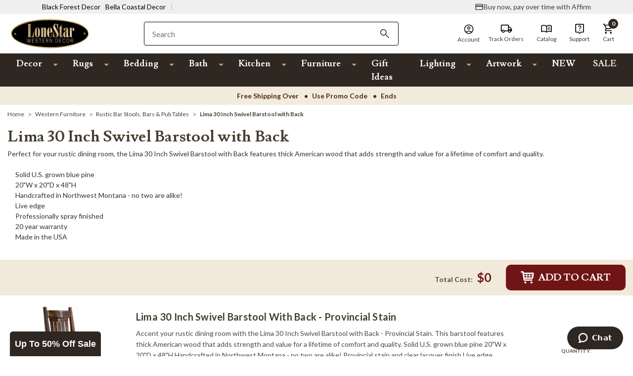

--- FILE ---
content_type: text/html; charset=UTF-8
request_url: https://www.lonestarwesterndecor.com/lima-30-inch-swivel-barstool-with-back.html
body_size: 80279
content:





<!DOCTYPE html>
<html class="no-js solara-modified-31-78dd466 late-loading-process" lang="en">
    <head>
        

        <meta name="p:domain_verify" content="1e015fb92e8fd2f36735570c189bd7b7">

          <!-- EC: DO NOT DELETE: START: PageType Code 10/13/2022-->
        <script>
            var EC_PageType = 'category';
        </script>
        <meta http-equiv="Content-Type" content="text/html; charset=utf-8">
        
        <link rel="dns-prefetch" href="https://static.zdassets.com">
        <link rel="preconnect" href="https://static.zdassets.com" crossorigin>
        <link rel="dns-prefetch" href="https://cdnjs.cloudflare.com/">
        <link rel="preconnect" href="https://cdnjs.cloudflare.com/" crossorigin>
        <link rel="dns-prefetch" href="https://fonts.gstatic.com/">
        <link rel="preconnect" href="https://fonts.gstatic.com/" crossorigin>
        <link rel="dns-prefetch" href="https://cdn11.bigcommerce.com/">
        <link rel="preconnect" href="https://cdn11.bigcommerce.com/" crossorigin>
        
        <!-- BFD-172: iOS Safari Autofill Fix: Prevent _AutofillCallbackHandler error -->
        <script>
            // iOS Safari's autofill feature tries to call _AutofillCallbackHandler when autofilling forms.
            // If this function doesn't exist, it throws a ReferenceError that stops script execution.
            // This fix defines a no-op function to prevent the error on iOS devices and embedded webviews.
            window._AutofillCallbackHandler = window._AutofillCallbackHandler || function() {};
        </script>


        <link rel="dns-prefetch preconnect" href="https://cdn11.bigcommerce.com/s-42bb4q8gyh" crossorigin><link rel="dns-prefetch preconnect" href="https://fonts.googleapis.com/" crossorigin><link rel="dns-prefetch preconnect" href="https://fonts.gstatic.com/" crossorigin>

        

                <meta name="keywords" content="western furniture, western décor, cowboy décor, "><link rel="canonical" href="/lima-30-inch-swivel-barstool-with-back.html"><meta name="platform" content="bigcommerce.stencil">

        

        

    <!-- CATEGORY PAGE (START) -->
    <title>
            Lima 30 Inch Swivel Barstool with Back | Lone Star Western Decor
    </title>

        <meta name="description" content="Perfect for your rustic dining room, the Lima 30 Inch Swivel Barstool with Back features thick American wood that adds strength and value for a lifetime of comf…">
    <!-- CATEGORY PAGE (END) -->



        <link href="https://cdn11.bigcommerce.com/s-42bb4q8gyh/product_images/favicon.jpg" rel="shortcut icon">
        <meta name="viewport" content="width=device-width, initial-scale=1">
        <meta name="google-site-verification" content="cxQZq_6z-IvnbrnZf3Go2YOMLjYbi89pdEp7_kYXK28">


        <script>
            document.documentElement.className = document.documentElement.className.replace('no-js', 'js');
        </script>

        <script>
    function browserSupportsAllFeatures() {
        return window.Promise
            && window.fetch
            && window.URL
            && window.URLSearchParams
            && window.WeakMap
            // object-fit support
            && ('objectFit' in document.documentElement.style);
    }

    function loadScript(src) {
        var js = document.createElement('script');
        js.src = src;
        js.onerror = function () {
            console.error('Failed to load polyfill script ' + src);
        };
        document.head.appendChild(js);
    }

    if (!browserSupportsAllFeatures()) {
        loadScript('https://cdn11.bigcommerce.com/s-42bb4q8gyh/stencil/056cb9e0-d524-013e-b973-32fe1a9facfb/e/4084d020-d524-013e-67db-227b0696a291/dist/theme-bundle.polyfills.js');
    }
</script>

        <script>
            window.lazySizesConfig = window.lazySizesConfig || {};
            window.lazySizesConfig.loadMode = 1;
        </script>

        <script src="https://code.jquery.com/jquery-3.1.1.js"></script>


        <!-- These fonts assets will be loaded with inline style tag #edgio-styles below -->
        <!--<link rel="stylesheet" href="https://fonts.googleapis.com/css2?family=Lusitana:wght@400;700&family=Lato:wght@100;300;400;700;900&display=swap">-->
        <!--<link rel="stylesheet" href="https://fonts.googleapis.com/css2?family=Catamaran:wght@300;500;700;900&family=Nunito+Sans:wght@600;700&family=Open+Sans:wght@300;400;600;700;800&display=swap">-->

        <link data-stencil-stylesheet href="https://cdn11.bigcommerce.com/s-42bb4q8gyh/stencil/056cb9e0-d524-013e-b973-32fe1a9facfb/e/4084d020-d524-013e-67db-227b0696a291/css/theme-20d93cd0-d524-013e-c14a-1e6a410aeef2.css" rel="stylesheet" fetchpriority="high">

        <!-- Start Tracking Code for analytics_siteverification -->

<!-- START ECI: First time access setup 2024-02-23 -->
<script>
	if(window.location.pathname == '/checkout'){
		sessionStorage.setItem("eci_first_time_access_fb","true");
	}
</script>
<!-- END ECI: First time access setup 2024-02-23 -->

<!-- End Tracking Code for analytics_siteverification -->


<script type="text/javascript" src="https://checkout-sdk.bigcommerce.com/v1/loader.js" defer></script>
<script type="text/javascript">
var BCData = {};
</script>
<script src="https://cdnjs.cloudflare.com/ajax/libs/jquery/3.6.0/jquery.min.js"></script><script src="https://cdn.minibc.com/bootstrap/6595a347343fb.js"></script><script src="https://edge.personalizer.io/storefront/2.0.0/js/bigcommerce/storefront.min.js?key=y5j50-v1t5jlg3y0i9a8q-dkgyz" async></script><script>
    var CRTO_PartnerID = 35357;
    var CRTO_DeviceType = /iPad/.test(navigator.userAgent)?"t":/Mobile|iP(hone|od)|Android|BlackBerry|IEMobile|Silk/.test(navigator.userAgent)?"m":"d";
    var CRTO_Email = "" || "";
    window.criteo_q = window.criteo_q || [];
    window.criteo_q.push(
        { event : "setAccount", account : CRTO_PartnerID},
        { event : "setSiteType", type: CRTO_DeviceType},
        { event : "setEmail", email: CRTO_Email},
        { event: "setZipcode", zipcode: "" }
    );
    if (window.location.pathname == "/") {
        window.criteo_q.push({ event: "viewHome" , ecpplugin: "BigCommerce-Stencil" });
    } else {
        switch("category") {
            case "product":
                window.criteo_q.push({ event : "viewItem", ecpplugin: "BigCommerce-Stencil", item: ""});
                break;
            case "search":
                var CRTO_ListingArray = []; 
                    CRTO_ListingArray.push("38416");
                    CRTO_ListingArray.push("38409");
                    CRTO_ListingArray.push("38408");
                window.criteo_q.push({ event : "viewSearchResult",
                                    ecpplugin: "BigCommerce-Stencil",
                                    keywords: "",
                                    item: CRTO_ListingArray
                });
                break;
            case "category":
                var CRTO_ListingArray = []; 
                    CRTO_ListingArray.push("38416");
                    CRTO_ListingArray.push("38409");
                    CRTO_ListingArray.push("38408");
                window.criteo_q.push({ event : "viewList",
                                    ecpplugin: "BigCommerce-Stencil",
                                    category: "Lima 30 Inch Swivel Barstool with Back",
                                    item: CRTO_ListingArray
                });
                break;
            case "cart":
                var CRTO_BasketData = [];
                fetch('/api/storefront/carts?include=',{'credentials':'include','headers':{'Accept':'application/json', 'Content-Type': 'application/json'}}).then(function(response){ return response.json();}).then(function(data) { 
                    for (x in data[0].lineItems){
                        if(data[0].lineItems[x] != []){
                            for (y in data[0].lineItems[x]){
                                CRTO_BasketData.push({
                                    'id': data[0].lineItems[x][y].productId,
                                    'price': data[0].lineItems[x][y].salePrice,
                                    'quantity': data[0].lineItems[x][y].quantity
                                })
                            }
                        }
                    }
                    window.criteo_q.push({ event: "viewBasket", ecpplugin: "BigCommerce-Stencil", item: CRTO_BasketData});
                });
                break;
            case "default":
                window.criteo_q.push({ event: "viewHome" , ecpplugin: "BigCommerce-Stencil" });
                break;
            default:
                window.criteo_q.push({ event: "viewPage" , ecpplugin: "BigCommerce-Stencil" });
        }
    }
    window.addEventListener('load', function() {
  // ajax request catching
  (function(open) {
    XMLHttpRequest.prototype.open = function(method, url, async, user, pass) {
        this.addEventListener("readystatechange", function() {
            try {
                if (this.readyState == 4 && url.includes("/cart/add")) {
                    crtoAddedItem = JSON.parse(this.response).data.cart_item.product_id;
                    $.getJSON("/api/storefront/carts", function(data) {
                        var crtoLineItems = data[0].lineItems.physicalItems;
                        for (var x in crtoLineItems) {
                            if (crtoLineItems[x].productId == crtoAddedItem){
                                var crtoAddToCartProducts = [];
                                crtoAddToCartProducts.push({
                                	'id': crtoLineItems[x].productId,
                                	'price': crtoLineItems[x].salePrice,
                                	'quantity': crtoLineItems[x].quantity,    
                                });
                              window.criteo_q.push({
                      			  event: "addToCart",
                      			  product: crtoAddToCartProducts
                    		  });
                            return;
                            }
                        }
                    });
                }
            } catch (err) {
                //do nothing
        	}
        }, false);
        open.call(this, method, url, async, user, pass);
    };
  })(XMLHttpRequest.prototype.open);
}, false);
</script><script type="text/plain" src="//dynamic.criteo.com/js/ld/ld.js?a=35357" async="true" class="optanon-category-C0004"></script><!-- OneTrust Cookies Consent Notice start for lonestarwesterndecor.com -->
<script src="https://cdn.cookielaw.org/scripttemplates/otSDKStub.js" type="text/javascript" charset="UTF-8" data-domain-script="7de8f96f-673d-49a0-882b-24c5781c1a70"></script>
<script type="text/javascript">
function OptanonWrapper() { }
</script>
<!-- OneTrust Cookies Consent Notice end for lonestarwesterndecor.com --><!-- PLACE AT START OF DOCUMENT HEAD. DO NOT CHANGE-->
<script type="text/plain" src="https://safevisit.online/?lcid=11254" async defer class="optanon-category-C0004"></script>
<!-- END --><script type="text/javascript" async defer class="optanon-category-C0004">
!function(){var geq=window.geq=window.geq||[];if(geq.initialize) return;if (geq.invoked){if (window.console && console.error) {console.error("GE snippet included twice.");}return;}geq.invoked = true;geq.methods = ["page", "suppress", "track", "doNotTrack", "trackOrder", "identify", "addToCart", "callBack", "event"];geq.factory = function(method){return function(){var args = Array.prototype.slice.call(arguments);args.unshift(method);geq.push(args);return geq;};};for (var i = 0; i < geq.methods.length; i++) {var key = geq.methods[i];geq[key] = geq.factory(key);} geq.load = function(key){var script = document.createElement("script");script.type = "text/javascript";script.async = true; if (location.href.includes("vge=true")) {script.src = "https://s3-us-west-2.amazonaws.com/jsstore/a/" + key + "/ge.js?v=" + Math.random();} else {script.src = "https://s3-us-west-2.amazonaws.com/jsstore/a/" + key + "/ge.js";} var first = document.getElementsByTagName("script")[0];first.parentNode.insertBefore(script, first);};geq.SNIPPET_VERSION = "1.6.1";
geq.load("X2JHN5JO");}();
</script>
<script>geq.page()</script><script type="text/javascript" async defer class="optanon-category-C0004">
    (function(c,l,a,r,i,t,y){
        c[a]=c[a]||function(){(c[a].q=c[a].q||[]).push(arguments)};
        t=l.createElement(r);t.async=1;t.src="https://www.clarity.ms/tag/"+i;
        y=l.getElementsByTagName(r)[0];y.parentNode.insertBefore(t,y);
    })(window, document, "clarity", "script", "qil07ck5vc");
</script><!-- Google Tag Manager -->
                <script>!function(){"use strict";function l(e){for(var t=e,r=0,n=document.cookie.split(";");r<n.length;r++){var o=n[r].split("=");if(o[0].trim()===t)return o[1]}}function s(e){return localStorage.getItem(e)}function u(e){return window[e]}function A(e,t){e=document.querySelector(e);return t?null==e?void 0:e.getAttribute(t):null==e?void 0:e.textContent}var e=window,t=document,r="script",n="dataLayer",o="https://sst.lonestarwesterndecor.com",a="",i="Lxvldrqgz",c="0LpwPcw=aWQ9R1RNLUtHNkZKU04%3D&page=2",g="stapeUserId",v="",E="",d=!1;try{var d=!!g&&(m=navigator.userAgent,!!(m=new RegExp("Version/([0-9._]+)(.*Mobile)?.*Safari.*").exec(m)))&&16.4<=parseFloat(m[1]),f="stapeUserId"===g,I=d&&!f?function(e,t,r){void 0===t&&(t="");var n={cookie:l,localStorage:s,jsVariable:u,cssSelector:A},t=Array.isArray(t)?t:[t];if(e&&n[e])for(var o=n[e],a=0,i=t;a<i.length;a++){var c=i[a],c=r?o(c,r):o(c);if(c)return c}else console.warn("invalid uid source",e)}(g,v,E):void 0;d=d&&(!!I||f)}catch(e){console.error(e)}var m=e,g=(m[n]=m[n]||[],m[n].push({"gtm.start":(new Date).getTime(),event:"gtm.js"}),t.getElementsByTagName(r)[0]),v=I?"&bi="+encodeURIComponent(I):"",E=t.createElement(r),f=(d&&(i=8<i.length?i.replace(/([a-z]{8}$)/,"kp$1"):"kp"+i),!d&&a?a:o);E.async=!0,E.src=f+"/"+i+".js?"+c+v,null!=(e=g.parentNode)&&e.insertBefore(E,g)}();</script>
                <!-- End Google Tag Manager -->
 <script data-cfasync="false" src="https://microapps.bigcommerce.com/bodl-events/1.9.4/index.js" integrity="sha256-Y0tDj1qsyiKBRibKllwV0ZJ1aFlGYaHHGl/oUFoXJ7Y=" nonce crossorigin="anonymous"></script>
 

<script nonce>
(function () {
    var xmlHttp = new XMLHttpRequest();

    xmlHttp.open('POST', 'https://bes.gcp.data.bigcommerce.com/nobot');
    xmlHttp.setRequestHeader('Content-Type', 'application/json');
    xmlHttp.send('{"store_id":"1001554708","timezone_offset":"-5.0","timestamp":"2026-01-19T13:21:07.92677300Z","visit_id":"ac3c7236-f3ad-4e00-b3e1-5c439f35c754","channel_id":1}');
})();
</script>


<!-- EC: DO NOT DELETE: START: Pinterest Base Code -->
<script>
	if (window.location.pathname.includes('/checkout')) {
		sessionStorage.setItem("eci_first_time_access_pinterest", true);
	}
</script>
<script type="text/javascript">
	!function(e){if(!window.pintrk){window.pintrk=function()
	{window.pintrk.queue.push(Array.prototype.slice.call(arguments))};var
	n=window.pintrk;n.queue=[],n.version="3.0";var
	t=document.createElement("script");t.async=!0,t.src=e;var
	r=document.getElementsByTagName("script")[0];r.parentNode.insertBefore(t,r)}}
	("https://s.pinimg.com/ct/core.js");

	pintrk('load','2614319420891', { em: '%%GLOBAL_BillingEmail%%', });
	pintrk('page');
</script>
<noscript>
	<img height="1" width="1" style="display:none;" alt src="https://ct.pinterest.com/v3/?tid=2614319420891&amp;noscript=1">
</noscript>
<!-- EC: DO NOT DELETE: END: Pinterest Base Code -->

<!--ECI CSS VWO-PJR-MBL Floating Header START 2024-01-10 -->
<style>
    .eci-search-btn {
    	display: none;
    }
    
    @media only screen and (max-width:767px) {
    	body.eci-mbl-floating-header > header {
    		position: fixed !important;
    		width: 100%;
    		top: 0;
    		z-index: 9999;
    		background: #fff;
    	}
    
    	body.eci-mbl-floating-header #klevuSearchingArea {
    		display: none !important;
    	}
    
    	body.eci-mbl-floating-header div#klevuSearchingArea, .eci-search-active div#klevuSearchingArea {
    		position: absolute;
    		top: 128px !important;
    	}
    
    	.eci-header-sticky.header-sticky .search-box-section.eci-search-box-section, .eci-header-sticky.header-sticky .header-cuppon-code {
    		display: none;
    	}
    
    	.eci-header-sticky.eci-open.header-sticky .search-box-section.eci-search-box-section {
    		display: flex;
    	}
    
    	.eci-header-sticky.header-sticky .eci-search-btn {
    		display: -ms-flexbox;
    		display: flex;
    		-ms-flex-align: center;
    		align-items: center;
    		position: relative;
    		min-width:32px;
    	}
    
    	.eci-header-sticky.header-sticky .eci-search-btn .search-btn {
    		text-indent: -99999px;
    		position: absolute;
    		top: 50%;
    		right: 10px;
    		transform: translateY(-50%);
    		background-color: transparent;
    		border: none;
    		background-image: url("data:image/svg+xml,%3Csvg xmlns='http://www.w3.org/2000/svg' width='22' height='22' viewBox='0 0 22 22'%3E%3Cg%3E%3Cg%3E%3Cpath fill='%233e3d3c' d='M7.987 13.516c-3.06 0-5.53-2.47-5.53-5.53 0-3.059 2.47-5.529 5.53-5.529 3.059 0 5.529 2.47 5.529 5.53 0 3.059-2.47 5.529-5.53 5.529zm7.372 0h-.97l-.345-.332a7.951 7.951 0 0 0 1.93-5.197A7.986 7.986 0 1 0 0 7.987a7.986 7.986 0 0 0 7.987 7.986 7.951 7.951 0 0 0 5.197-1.929l.332.344v.97l6.143 6.132 1.831-1.83z'/%3E%3C/g%3E%3C/g%3E%3C/svg%3E");
    		background-repeat: no-repeat;
    		background-size: 22px 22px;
    		width: 22px;
    		height: 22px;
    		padding: 0;
    	}
    
    	.eci-mbl-floating-header.eci-general-page-mbl-floating-header main#main-content {
    		margin-top: 191px !important; 
    	} 
    
    	.eci-mbl-floating-header.eci-cart-page-mbl-floating-header main#main-content {
    		margin-top: 166px !important;
    	}
    
    	.eci-mbl-floating-header.eci-cart-page-mbl-floating-header.eci-cart-empty-page main#main-content {
    		margin-top: 181px !important;
    	}
    
    	.eci-mbl-floating-header.eci-checkout-page-mbl-floating-header .checkout-heading {
    		padding-top: 146.953px !important;
    	}
    
    	.product.eci-mbl-floating-header .product-info-right .product-releted-items ul li {
    		width: 100% !important;
    		min-width: initial !important;
    	}
    
    	.product.eci-mbl-floating-header .product-info-right .product-releted-items li > div {
    		width: 100%;
    	}
        .eci-cart-page-mbl-floating-header .header-section.cc-header .header-bottom .header-inner .logo-section {
            -ms-flex: 40% 0 0;
            flex: 40% 0 0;
            max-width: 40%;
            min-width: initial;
        }
        .eci-cart-page-mbl-floating-header  .header-section.cc-header .header-bottom .header-inner .search-box-section {
            -ms-flex: 45% 0 0;
            flex: 45% 0 0;
            margin: 0;
            max-width: 45%;
        }
        .eci-cart-page-mbl-floating-header  .header-section.cc-header .header-bottom .header-inner .right-content-box {
            -ms-flex: 10% 0 0;
            flex: 10% 0 0;
            max-width: 15%;
        }
         
        .eci-cart-page-mbl-floating-header  .header-section .container .header-inner, .header-section.cc-header .header-bottom .header-inner {
            padding-top: 22px;
        }
        .eci-cart-page-mbl-floating-header  .header-section.cc-header .header-bottom .header-inner .search-box-section .easy-checkout h2 {
            font-size: 16px;
            line-height: 20px;
        }
               
    }
    
    @media only screen and (max-width:991px) and (min-width:667px) and (orientation: landscape) {
    	body.eci-mbl-floating-header > header {
    		position: fixed !important;
    		width: 100%;
    		top: 0;
    		z-index: 9999;
    		background: #fff;
    	}
    
    	body.eci-mbl-floating-header div#klevuSearchingArea, .eci-search-active div#klevuSearchingArea {
    		position: absolute;
    		top: 153px !important;
    	}
    
    	.eci-header-sticky.header-sticky .search-box-section.eci-search-box-section, .eci-header-sticky.header-sticky .header-cuppon-code {
    		display: none;
    	}
    
    	.eci-header-sticky.eci-open.header-sticky .search-box-section.eci-search-box-section {
    		display: flex;
    	}
    
    	.eci-header-sticky.header-sticky .eci-search-btn {
    		display: -ms-flexbox;
    		display: flex;
    		-ms-flex-align: center;
    		align-items: center;
    		position: relative;
    	}
    
    	.eci-header-sticky.header-sticky .eci-search-btn .search-btn {
    		position: absolute;
    		top: 50%;
    		right: 10px;
    		transform: translateY(-50%);
    		background-color: transparent;
    		border: none;
    		background-image: url("data:image/svg+xml,%3Csvg xmlns='http://www.w3.org/2000/svg' width='22' height='22' viewBox='0 0 22 22'%3E%3Cg%3E%3Cg%3E%3Cpath fill='%233e3d3c' d='M7.987 13.516c-3.06 0-5.53-2.47-5.53-5.53 0-3.059 2.47-5.529 5.53-5.529 3.059 0 5.529 2.47 5.529 5.53 0 3.059-2.47 5.529-5.53 5.529zm7.372 0h-.97l-.345-.332a7.951 7.951 0 0 0 1.93-5.197A7.986 7.986 0 1 0 0 7.987a7.986 7.986 0 0 0 7.987 7.986 7.951 7.951 0 0 0 5.197-1.929l.332.344v.97l6.143 6.132 1.831-1.83z'/%3E%3C/g%3E%3C/g%3E%3C/svg%3E");
    		background-repeat: no-repeat;
    		background-size: 22px 22px;
    		width: auto;
    		height: 22px;
    		padding: 0;
    		font-family: Lato;
    		font-size: 12px;
    		line-height: 22px;
    		font-weight: 700;
    		font-style: normal;
    		letter-spacing: .72px;
    		padding-left: 30px;
    		text-transform: uppercase;
    	}    
    	.eci-mbl-floating-header.eci-general-page-mbl-floating-header main#main-content .multi-add-tocar-btn {
    		top: 76.14px;
    	}
        .eci-cart-page-mbl-floating-header  .header-section.cc-header .header-bottom .header-inner .search-box-section .easy-checkout h2 {
            font-size: 16px;
            line-height: 20px;
        }
       
    }
    
    @media only screen and (max-width: 320px) {
    	.eci-search-btn .search-btn {
    		right: 0;
    	}

        body.eci-mbl-floating-header div#klevuSearchingArea, .eci-search-active div#klevuSearchingArea {
    		position: absolute;
    		top: 101px !important;
    	}

        .eci-mbl-floating-header .header-inner .search-box-section {
            margin-top: 0;
            padding: 5px 15px;
        }
        .eci-cart-page-mbl-floating-header  .header-section.cc-header .header-bottom .header-inner .logo-section img {
            max-width: 110px;
        }
        .eci-cart-page-mbl-floating-header  .header-section.cc-header .header-bottom .header-inner .search-box-section .easy-checkout h2 {
            font-size: 12px;
        }
        .eci-mbl-floating-header.eci-checkout-page-mbl-floating-header .checkout-heading {
          padding-top: 146.953px !important;
        }
    }
</style>
<!--ECI CSS VWO-PJR-MBL Floating Header END 2024-01-09 -->

<style id="edgio-migrated-styles">
    body.default {
      margin-top: 175px !important;
    }
    body.category {
      margin-top: 219px !important;
    }
    .productView .MagicZoomGallery {
      animation: none !important;
    }
    body.default .hero-slider.eci-hero-slider {
      position: relative;
      
      @media only screen and (min-width: 1100px) {
        .heroCarousel {
          max-height: 621px;
        }
        .heroCarousel-image-wrapper {
          max-height: 621px !important;
          
          .heroCarousel-image {
            object-fit: cover;
          }
        }
      }
    }
</style>

    <style id="edgio-styles">
        body {
          overflow-x: hidden;
        }
        
        html.edgio-ignore-hide,
        html.edgio-ignore-hide body.edgio-ignore-hide {
          display: block !important;
          opacity: 1 !important;
          visibility: visible !important;
        }
        
        body.edgio-hide-banner>div>div.needsclick {
          display: none !important;
        }
        
        body.default {
          @media only screen and (max-width: 767px) {
            margin-top: 171px !important;
          }
        }
        
        body.category {
          @media only screen and (max-width: 767px) {
            margin-top: 171px !important;
          }
        }
        
        body.product {
          margin-top: 219px !important;
        
          @media only screen and (max-width: 767px) {
            margin-top: 171px !important;
          }
        }
        
        body.product .product-container .productView-image {
          display: block !important;
          position: absolute;
          width: 100vw;
          z-index: -1;
        }
        
        .productView-image img {
          width: 100%;
        }
        
        body.product .productView-images,
        body.category .productGrid {
          position: relative;
          overflow: hidden;
          background-color: #fff;
        }
        
        body.product {
          background-color: #fff;
        }
        
        body.product nav.breadcrumb .breadcrumbs {
          visibility: visible !important;
        }
        
        .modal-body .previewCart .previewCartCheckout-subtotal {
          @media only screen and (max-width: 767px) {
            margin-top: 0 !important;
          }
        }
        
        .modal-body .previewCart .productView-details {
          @media only screen and (max-width: 767px) {
            padding-bottom: 1rem;
          }
        }
        
        body.default .edgio-home-carousel-placeholder {
          display: none;
        
          @media only screen and (min-width: 1024px) {
            display: block;
            position: absolute;
            width: 100%;
            top: 0;
            left: 0;
          }
        }
        
        body.category .edgio-category-placeholder {
          display: block !important;
          position: absolute;
          z-index: -1;
          min-width: 400px;
        }
        
        .product-left {
          min-height: 540px;
        
          @media only screen and (max-width: 767px) {
            min-height: 390px;
          }
        
          .productView-images {
            max-width: 465px;
          }
        }
        
        #edgio-placeholder-image {
          position: fixed;
          top: 0;
          left: 2vw;
          z-index: -1;
          display: block;
          pointer-events: none;
          height: 96vh;
          width: 96vw;
        }
        
        .edgio-product-carousel-placeholder,
        .MagicZoomGallery.Light0 {
          min-height: 320px;
          min-width: 320px;
          display: block !important;
        }
        
        .hero-section {
          min-width: 350px;
          min-height: 30vh;
        
          @media only screen and (min-width: 768px) {
            min-width: 100vw;
            min-height: 70vh;
          }
        
          @media only screen and (min-width: 1024px) {
            min-width: 100vw;
            min-height: 40vh;
          }
        
          @media only screen and (min-width: 1024px) {
            min-width: 100vw;
            min-height: 40vh;
          }
        }
        
        .default .productCarousel.productGrid {
          min-height: 300px;
        
          @media only screen and (min-width: 1280px) {
            min-height: 300px;
          }
        
          @media only screen and (max-width: 767px) {
            min-height: 280px;
          }
        }
        
        /* latin-ext */
        @font-face {
          font-family: 'Lato';
          font-style: normal;
          font-weight: 100;
          font-display: swap;
          src: url(https://fonts.gstatic.com/s/lato/v24/S6u8w4BMUTPHh30AUi-qNiXg7eU0.woff2) format('woff2');
          unicode-range: U+0100-02AF, U+0304, U+0308, U+0329, U+1E00-1E9F, U+1EF2-1EFF, U+2020, U+20A0-20AB, U+20AD-20C0, U+2113, U+2C60-2C7F, U+A720-A7FF;
        }
        
        /* latin */
        @font-face {
          font-family: 'Lato';
          font-style: normal;
          font-weight: 100;
          font-display: swap;
          src: url(https://fonts.gstatic.com/s/lato/v24/S6u8w4BMUTPHh30AXC-qNiXg7Q.woff2) format('woff2');
          unicode-range: U+0000-00FF, U+0131, U+0152-0153, U+02BB-02BC, U+02C6, U+02DA, U+02DC, U+0304, U+0308, U+0329, U+2000-206F, U+2074, U+20AC, U+2122, U+2191, U+2193, U+2212, U+2215, U+FEFF, U+FFFD;
        }
        
        /* latin-ext */
        @font-face {
          font-family: 'Lato';
          font-style: normal;
          font-weight: 300;
          font-display: swap;
          src: url(https://fonts.gstatic.com/s/lato/v24/S6u9w4BMUTPHh7USSwaPGQ3q5d0N7w.woff2) format('woff2');
          unicode-range: U+0100-02AF, U+0304, U+0308, U+0329, U+1E00-1E9F, U+1EF2-1EFF, U+2020, U+20A0-20AB, U+20AD-20C0, U+2113, U+2C60-2C7F, U+A720-A7FF;
        }
        
        /* latin */
        @font-face {
          font-family: 'Lato';
          font-style: normal;
          font-weight: 300;
          font-display: swap;
          src: url(https://fonts.gstatic.com/s/lato/v24/S6u9w4BMUTPHh7USSwiPGQ3q5d0.woff2) format('woff2');
          unicode-range: U+0000-00FF, U+0131, U+0152-0153, U+02BB-02BC, U+02C6, U+02DA, U+02DC, U+0304, U+0308, U+0329, U+2000-206F, U+2074, U+20AC, U+2122, U+2191, U+2193, U+2212, U+2215, U+FEFF, U+FFFD;
        }
        
        /* latin-ext */
        @font-face {
          font-family: 'Lato';
          font-style: normal;
          font-weight: 400;
          font-display: swap;
          src: url(https://fonts.gstatic.com/s/lato/v24/S6uyw4BMUTPHjxAwXiWtFCfQ7A.woff2) format('woff2');
          unicode-range: U+0100-02AF, U+0304, U+0308, U+0329, U+1E00-1E9F, U+1EF2-1EFF, U+2020, U+20A0-20AB, U+20AD-20C0, U+2113, U+2C60-2C7F, U+A720-A7FF;
        }
        
        /* latin */
        @font-face {
          font-family: 'Lato';
          font-style: normal;
          font-weight: 400;
          font-display: swap;
          src: url(https://fonts.gstatic.com/s/lato/v24/S6uyw4BMUTPHjx4wXiWtFCc.woff2) format('woff2');
          unicode-range: U+0000-00FF, U+0131, U+0152-0153, U+02BB-02BC, U+02C6, U+02DA, U+02DC, U+0304, U+0308, U+0329, U+2000-206F, U+2074, U+20AC, U+2122, U+2191, U+2193, U+2212, U+2215, U+FEFF, U+FFFD;
        }
        
        /* latin-ext */
        @font-face {
          font-family: 'Lato';
          font-style: normal;
          font-weight: 700;
          font-display: swap;
          src: url(https://fonts.gstatic.com/s/lato/v24/S6u9w4BMUTPHh6UVSwaPGQ3q5d0N7w.woff2) format('woff2');
          unicode-range: U+0100-02AF, U+0304, U+0308, U+0329, U+1E00-1E9F, U+1EF2-1EFF, U+2020, U+20A0-20AB, U+20AD-20C0, U+2113, U+2C60-2C7F, U+A720-A7FF;
        }
        
        /* latin */
        @font-face {
          font-family: 'Lato';
          font-style: normal;
          font-weight: 700;
          font-display: swap;
          src: url(https://fonts.gstatic.com/s/lato/v24/S6u9w4BMUTPHh6UVSwiPGQ3q5d0.woff2) format('woff2');
          unicode-range: U+0000-00FF, U+0131, U+0152-0153, U+02BB-02BC, U+02C6, U+02DA, U+02DC, U+0304, U+0308, U+0329, U+2000-206F, U+2074, U+20AC, U+2122, U+2191, U+2193, U+2212, U+2215, U+FEFF, U+FFFD;
        }
        
        /* latin-ext */
        @font-face {
          font-family: 'Lato';
          font-style: normal;
          font-weight: 900;
          font-display: swap;
          src: url(https://fonts.gstatic.com/s/lato/v24/S6u9w4BMUTPHh50XSwaPGQ3q5d0N7w.woff2) format('woff2');
          unicode-range: U+0100-02AF, U+0304, U+0308, U+0329, U+1E00-1E9F, U+1EF2-1EFF, U+2020, U+20A0-20AB, U+20AD-20C0, U+2113, U+2C60-2C7F, U+A720-A7FF;
        }
        
        /* latin */
        @font-face {
          font-family: 'Lato';
          font-style: normal;
          font-weight: 900;
          font-display: swap;
          src: url(https://fonts.gstatic.com/s/lato/v24/S6u9w4BMUTPHh50XSwiPGQ3q5d0.woff2) format('woff2');
          unicode-range: U+0000-00FF, U+0131, U+0152-0153, U+02BB-02BC, U+02C6, U+02DA, U+02DC, U+0304, U+0308, U+0329, U+2000-206F, U+2074, U+20AC, U+2122, U+2191, U+2193, U+2212, U+2215, U+FEFF, U+FFFD;
        }
        
        /* latin */
        @font-face {
          font-family: 'Lusitana';
          font-style: normal;
          font-weight: 400;
          font-display: swap;
          src: url(https://fonts.gstatic.com/s/lusitana/v13/CSR84z9ShvucWzsMKyhdTOIAStt-.woff2) format('woff2');
          unicode-range: U+0000-00FF, U+0131, U+0152-0153, U+02BB-02BC, U+02C6, U+02DA, U+02DC, U+0304, U+0308, U+0329, U+2000-206F, U+2074, U+20AC, U+2122, U+2191, U+2193, U+2212, U+2215, U+FEFF, U+FFFD;
        }
        
        /* latin */
        @font-face {
          font-family: 'Lusitana';
          font-style: normal;
          font-weight: 700;
          font-display: swap;
          src: url(https://fonts.gstatic.com/s/lusitana/v13/CSR74z9ShvucWzsMKyDmafctaNZUvuwl.woff2) format('woff2');
          unicode-range: U+0000-00FF, U+0131, U+0152-0153, U+02BB-02BC, U+02C6, U+02DA, U+02DC, U+0304, U+0308, U+0329, U+2000-206F, U+2074, U+20AC, U+2122, U+2191, U+2193, U+2212, U+2215, U+FEFF, U+FFFD;
        }
        
        /* tamil */
        @font-face {
          font-family: 'Catamaran';
          font-style: normal;
          font-weight: 300;
          font-display: swap;
          src: url(https://fonts.gstatic.com/s/catamaran/v19/o-0IIpQoyXQa2RxT7-5r8zRASf6M7VBj.woff2) format('woff2');
          unicode-range: U+0964-0965, U+0B82-0BFA, U+200C-200D, U+20B9, U+25CC;
        }
        
        /* latin-ext */
        @font-face {
          font-family: 'Catamaran';
          font-style: normal;
          font-weight: 300;
          font-display: swap;
          src: url(https://fonts.gstatic.com/s/catamaran/v19/o-0IIpQoyXQa2RxT7-5r6zRASf6M7VBj.woff2) format('woff2');
          unicode-range: U+0100-02AF, U+0304, U+0308, U+0329, U+1E00-1E9F, U+1EF2-1EFF, U+2020, U+20A0-20AB, U+20AD-20C0, U+2113, U+2C60-2C7F, U+A720-A7FF;
        }
        
        /* latin */
        @font-face {
          font-family: 'Catamaran';
          font-style: normal;
          font-weight: 300;
          font-display: swap;
          src: url(https://fonts.gstatic.com/s/catamaran/v19/o-0IIpQoyXQa2RxT7-5r5TRASf6M7Q.woff2) format('woff2');
          unicode-range: U+0000-00FF, U+0131, U+0152-0153, U+02BB-02BC, U+02C6, U+02DA, U+02DC, U+0304, U+0308, U+0329, U+2000-206F, U+2074, U+20AC, U+2122, U+2191, U+2193, U+2212, U+2215, U+FEFF, U+FFFD;
        }
        
        /* tamil */
        @font-face {
          font-family: 'Catamaran';
          font-style: normal;
          font-weight: 500;
          font-display: swap;
          src: url(https://fonts.gstatic.com/s/catamaran/v19/o-0IIpQoyXQa2RxT7-5r8zRASf6M7VBj.woff2) format('woff2');
          unicode-range: U+0964-0965, U+0B82-0BFA, U+200C-200D, U+20B9, U+25CC;
        }
        
        /* latin-ext */
        @font-face {
          font-family: 'Catamaran';
          font-style: normal;
          font-weight: 500;
          font-display: swap;
          src: url(https://fonts.gstatic.com/s/catamaran/v19/o-0IIpQoyXQa2RxT7-5r6zRASf6M7VBj.woff2) format('woff2');
          unicode-range: U+0100-02AF, U+0304, U+0308, U+0329, U+1E00-1E9F, U+1EF2-1EFF, U+2020, U+20A0-20AB, U+20AD-20C0, U+2113, U+2C60-2C7F, U+A720-A7FF;
        }
        
        /* latin */
        @font-face {
          font-family: 'Catamaran';
          font-style: normal;
          font-weight: 500;
          font-display: swap;
          src: url(https://fonts.gstatic.com/s/catamaran/v19/o-0IIpQoyXQa2RxT7-5r5TRASf6M7Q.woff2) format('woff2');
          unicode-range: U+0000-00FF, U+0131, U+0152-0153, U+02BB-02BC, U+02C6, U+02DA, U+02DC, U+0304, U+0308, U+0329, U+2000-206F, U+2074, U+20AC, U+2122, U+2191, U+2193, U+2212, U+2215, U+FEFF, U+FFFD;
        }
        
        /* tamil */
        @font-face {
          font-family: 'Catamaran';
          font-style: normal;
          font-weight: 700;
          font-display: swap;
          src: url(https://fonts.gstatic.com/s/catamaran/v19/o-0IIpQoyXQa2RxT7-5r8zRASf6M7VBj.woff2) format('woff2');
          unicode-range: U+0964-0965, U+0B82-0BFA, U+200C-200D, U+20B9, U+25CC;
        }
        
        /* latin-ext */
        @font-face {
          font-family: 'Catamaran';
          font-style: normal;
          font-weight: 700;
          font-display: swap;
          src: url(https://fonts.gstatic.com/s/catamaran/v19/o-0IIpQoyXQa2RxT7-5r6zRASf6M7VBj.woff2) format('woff2');
          unicode-range: U+0100-02AF, U+0304, U+0308, U+0329, U+1E00-1E9F, U+1EF2-1EFF, U+2020, U+20A0-20AB, U+20AD-20C0, U+2113, U+2C60-2C7F, U+A720-A7FF;
        }
        
        /* latin */
        @font-face {
          font-family: 'Catamaran';
          font-style: normal;
          font-weight: 700;
          font-display: swap;
          src: url(https://fonts.gstatic.com/s/catamaran/v19/o-0IIpQoyXQa2RxT7-5r5TRASf6M7Q.woff2) format('woff2');
          unicode-range: U+0000-00FF, U+0131, U+0152-0153, U+02BB-02BC, U+02C6, U+02DA, U+02DC, U+0304, U+0308, U+0329, U+2000-206F, U+2074, U+20AC, U+2122, U+2191, U+2193, U+2212, U+2215, U+FEFF, U+FFFD;
        }
        
        /* tamil */
        @font-face {
          font-family: 'Catamaran';
          font-style: normal;
          font-weight: 900;
          font-display: swap;
          src: url(https://fonts.gstatic.com/s/catamaran/v19/o-0IIpQoyXQa2RxT7-5r8zRASf6M7VBj.woff2) format('woff2');
          unicode-range: U+0964-0965, U+0B82-0BFA, U+200C-200D, U+20B9, U+25CC;
        }
        
        /* latin-ext */
        @font-face {
          font-family: 'Catamaran';
          font-style: normal;
          font-weight: 900;
          font-display: swap;
          src: url(https://fonts.gstatic.com/s/catamaran/v19/o-0IIpQoyXQa2RxT7-5r6zRASf6M7VBj.woff2) format('woff2');
          unicode-range: U+0100-02AF, U+0304, U+0308, U+0329, U+1E00-1E9F, U+1EF2-1EFF, U+2020, U+20A0-20AB, U+20AD-20C0, U+2113, U+2C60-2C7F, U+A720-A7FF;
        }
        
        /* latin */
        @font-face {
          font-family: 'Catamaran';
          font-style: normal;
          font-weight: 900;
          font-display: swap;
          src: url(https://fonts.gstatic.com/s/catamaran/v19/o-0IIpQoyXQa2RxT7-5r5TRASf6M7Q.woff2) format('woff2');
          unicode-range: U+0000-00FF, U+0131, U+0152-0153, U+02BB-02BC, U+02C6, U+02DA, U+02DC, U+0304, U+0308, U+0329, U+2000-206F, U+2074, U+20AC, U+2122, U+2191, U+2193, U+2212, U+2215, U+FEFF, U+FFFD;
        }
        
        /* cyrillic-ext */
        @font-face {
          font-family: 'Nunito Sans';
          font-style: normal;
          font-weight: 600;
          font-stretch: 100%;
          font-display: swap;
          src: url(https://fonts.gstatic.com/s/nunitosans/v15/pe0TMImSLYBIv1o4X1M8ce2xCx3yop4tQpF_MeTm0lfGWVpNn64CL7U8upHZIbMV51Q42ptCp7t4R-tQKr51pE8.woff2) format('woff2');
          unicode-range: U+0460-052F, U+1C80-1C88, U+20B4, U+2DE0-2DFF, U+A640-A69F, U+FE2E-FE2F;
        }
        
        /* cyrillic */
        @font-face {
          font-family: 'Nunito Sans';
          font-style: normal;
          font-weight: 600;
          font-stretch: 100%;
          font-display: swap;
          src: url(https://fonts.gstatic.com/s/nunitosans/v15/pe0TMImSLYBIv1o4X1M8ce2xCx3yop4tQpF_MeTm0lfGWVpNn64CL7U8upHZIbMV51Q42ptCp7txR-tQKr51pE8.woff2) format('woff2');
          unicode-range: U+0301, U+0400-045F, U+0490-0491, U+04B0-04B1, U+2116;
        }
        
        /* vietnamese */
        @font-face {
          font-family: 'Nunito Sans';
          font-style: normal;
          font-weight: 600;
          font-stretch: 100%;
          font-display: swap;
          src: url(https://fonts.gstatic.com/s/nunitosans/v15/pe0TMImSLYBIv1o4X1M8ce2xCx3yop4tQpF_MeTm0lfGWVpNn64CL7U8upHZIbMV51Q42ptCp7t6R-tQKr51pE8.woff2) format('woff2');
          unicode-range: U+0102-0103, U+0110-0111, U+0128-0129, U+0168-0169, U+01A0-01A1, U+01AF-01B0, U+0300-0301, U+0303-0304, U+0308-0309, U+0323, U+0329, U+1EA0-1EF9, U+20AB;
        }
        
        /* latin-ext */
        @font-face {
          font-family: 'Nunito Sans';
          font-style: normal;
          font-weight: 600;
          font-stretch: 100%;
          font-display: swap;
          src: url(https://fonts.gstatic.com/s/nunitosans/v15/pe0TMImSLYBIv1o4X1M8ce2xCx3yop4tQpF_MeTm0lfGWVpNn64CL7U8upHZIbMV51Q42ptCp7t7R-tQKr51pE8.woff2) format('woff2');
          unicode-range: U+0100-02AF, U+0304, U+0308, U+0329, U+1E00-1E9F, U+1EF2-1EFF, U+2020, U+20A0-20AB, U+20AD-20C0, U+2113, U+2C60-2C7F, U+A720-A7FF;
        }
        
        /* latin */
        @font-face {
          font-family: 'Nunito Sans';
          font-style: normal;
          font-weight: 600;
          font-stretch: 100%;
          font-display: swap;
          src: url(https://fonts.gstatic.com/s/nunitosans/v15/pe0TMImSLYBIv1o4X1M8ce2xCx3yop4tQpF_MeTm0lfGWVpNn64CL7U8upHZIbMV51Q42ptCp7t1R-tQKr51.woff2) format('woff2');
          unicode-range: U+0000-00FF, U+0131, U+0152-0153, U+02BB-02BC, U+02C6, U+02DA, U+02DC, U+0304, U+0308, U+0329, U+2000-206F, U+2074, U+20AC, U+2122, U+2191, U+2193, U+2212, U+2215, U+FEFF, U+FFFD;
        }
        
        /* cyrillic-ext */
        @font-face {
          font-family: 'Nunito Sans';
          font-style: normal;
          font-weight: 700;
          font-stretch: 100%;
          font-display: swap;
          src: url(https://fonts.gstatic.com/s/nunitosans/v15/pe0TMImSLYBIv1o4X1M8ce2xCx3yop4tQpF_MeTm0lfGWVpNn64CL7U8upHZIbMV51Q42ptCp7t4R-tQKr51pE8.woff2) format('woff2');
          unicode-range: U+0460-052F, U+1C80-1C88, U+20B4, U+2DE0-2DFF, U+A640-A69F, U+FE2E-FE2F;
        }
        
        /* cyrillic */
        @font-face {
          font-family: 'Nunito Sans';
          font-style: normal;
          font-weight: 700;
          font-stretch: 100%;
          font-display: swap;
          src: url(https://fonts.gstatic.com/s/nunitosans/v15/pe0TMImSLYBIv1o4X1M8ce2xCx3yop4tQpF_MeTm0lfGWVpNn64CL7U8upHZIbMV51Q42ptCp7txR-tQKr51pE8.woff2) format('woff2');
          unicode-range: U+0301, U+0400-045F, U+0490-0491, U+04B0-04B1, U+2116;
        }
        
        /* vietnamese */
        @font-face {
          font-family: 'Nunito Sans';
          font-style: normal;
          font-weight: 700;
          font-stretch: 100%;
          font-display: swap;
          src: url(https://fonts.gstatic.com/s/nunitosans/v15/pe0TMImSLYBIv1o4X1M8ce2xCx3yop4tQpF_MeTm0lfGWVpNn64CL7U8upHZIbMV51Q42ptCp7t6R-tQKr51pE8.woff2) format('woff2');
          unicode-range: U+0102-0103, U+0110-0111, U+0128-0129, U+0168-0169, U+01A0-01A1, U+01AF-01B0, U+0300-0301, U+0303-0304, U+0308-0309, U+0323, U+0329, U+1EA0-1EF9, U+20AB;
        }
        
        /* latin-ext */
        @font-face {
          font-family: 'Nunito Sans';
          font-style: normal;
          font-weight: 700;
          font-stretch: 100%;
          font-display: swap;
          src: url(https://fonts.gstatic.com/s/nunitosans/v15/pe0TMImSLYBIv1o4X1M8ce2xCx3yop4tQpF_MeTm0lfGWVpNn64CL7U8upHZIbMV51Q42ptCp7t7R-tQKr51pE8.woff2) format('woff2');
          unicode-range: U+0100-02AF, U+0304, U+0308, U+0329, U+1E00-1E9F, U+1EF2-1EFF, U+2020, U+20A0-20AB, U+20AD-20C0, U+2113, U+2C60-2C7F, U+A720-A7FF;
        }
        
        /* latin */
        @font-face {
          font-family: 'Nunito Sans';
          font-style: normal;
          font-weight: 700;
          font-stretch: 100%;
          font-display: swap;
          src: url(https://fonts.gstatic.com/s/nunitosans/v15/pe0TMImSLYBIv1o4X1M8ce2xCx3yop4tQpF_MeTm0lfGWVpNn64CL7U8upHZIbMV51Q42ptCp7t1R-tQKr51.woff2) format('woff2');
          unicode-range: U+0000-00FF, U+0131, U+0152-0153, U+02BB-02BC, U+02C6, U+02DA, U+02DC, U+0304, U+0308, U+0329, U+2000-206F, U+2074, U+20AC, U+2122, U+2191, U+2193, U+2212, U+2215, U+FEFF, U+FFFD;
        }
        
        /* cyrillic-ext */
        @font-face {
          font-family: 'Open Sans';
          font-style: normal;
          font-weight: 300;
          font-stretch: 100%;
          font-display: swap;
          src: url(https://fonts.gstatic.com/s/opensans/v40/memvYaGs126MiZpBA-UvWbX2vVnXBbObj2OVTSKmu0SC55K5gw.woff2) format('woff2');
          unicode-range: U+0460-052F, U+1C80-1C88, U+20B4, U+2DE0-2DFF, U+A640-A69F, U+FE2E-FE2F;
        }
        
        /* cyrillic */
        @font-face {
          font-family: 'Open Sans';
          font-style: normal;
          font-weight: 300;
          font-stretch: 100%;
          font-display: swap;
          src: url(https://fonts.gstatic.com/s/opensans/v40/memvYaGs126MiZpBA-UvWbX2vVnXBbObj2OVTSumu0SC55K5gw.woff2) format('woff2');
          unicode-range: U+0301, U+0400-045F, U+0490-0491, U+04B0-04B1, U+2116;
        }
        
        /* greek-ext */
        @font-face {
          font-family: 'Open Sans';
          font-style: normal;
          font-weight: 300;
          font-stretch: 100%;
          font-display: swap;
          src: url(https://fonts.gstatic.com/s/opensans/v40/memvYaGs126MiZpBA-UvWbX2vVnXBbObj2OVTSOmu0SC55K5gw.woff2) format('woff2');
          unicode-range: U+1F00-1FFF;
        }
        
        /* greek */
        @font-face {
          font-family: 'Open Sans';
          font-style: normal;
          font-weight: 300;
          font-stretch: 100%;
          font-display: swap;
          src: url(https://fonts.gstatic.com/s/opensans/v40/memvYaGs126MiZpBA-UvWbX2vVnXBbObj2OVTSymu0SC55K5gw.woff2) format('woff2');
          unicode-range: U+0370-0377, U+037A-037F, U+0384-038A, U+038C, U+038E-03A1, U+03A3-03FF;
        }
        
        /* hebrew */
        @font-face {
          font-family: 'Open Sans';
          font-style: normal;
          font-weight: 300;
          font-stretch: 100%;
          font-display: swap;
          src: url(https://fonts.gstatic.com/s/opensans/v40/memvYaGs126MiZpBA-UvWbX2vVnXBbObj2OVTS2mu0SC55K5gw.woff2) format('woff2');
          unicode-range: U+0590-05FF, U+200C-2010, U+20AA, U+25CC, U+FB1D-FB4F;
        }
        
        /* math */
        @font-face {
          font-family: 'Open Sans';
          font-style: normal;
          font-weight: 300;
          font-stretch: 100%;
          font-display: swap;
          src: url(https://fonts.gstatic.com/s/opensans/v40/memvYaGs126MiZpBA-UvWbX2vVnXBbObj2OVTVOmu0SC55K5gw.woff2) format('woff2');
          unicode-range: U+0302-0303, U+0305, U+0307-0308, U+0330, U+0391-03A1, U+03A3-03A9, U+03B1-03C9, U+03D1, U+03D5-03D6, U+03F0-03F1, U+03F4-03F5, U+2034-2037, U+2057, U+20D0-20DC, U+20E1, U+20E5-20EF, U+2102, U+210A-210E, U+2110-2112, U+2115, U+2119-211D, U+2124, U+2128, U+212C-212D, U+212F-2131, U+2133-2138, U+213C-2140, U+2145-2149, U+2190, U+2192, U+2194-21AE, U+21B0-21E5, U+21F1-21F2, U+21F4-2211, U+2213-2214, U+2216-22FF, U+2308-230B, U+2310, U+2319, U+231C-2321, U+2336-237A, U+237C, U+2395, U+239B-23B6, U+23D0, U+23DC-23E1, U+2474-2475, U+25AF, U+25B3, U+25B7, U+25BD, U+25C1, U+25CA, U+25CC, U+25FB, U+266D-266F, U+27C0-27FF, U+2900-2AFF, U+2B0E-2B11, U+2B30-2B4C, U+2BFE, U+FF5B, U+FF5D, U+1D400-1D7FF, U+1EE00-1EEFF;
        }
        
        /* symbols */
        @font-face {
          font-family: 'Open Sans';
          font-style: normal;
          font-weight: 300;
          font-stretch: 100%;
          font-display: swap;
          src: url(https://fonts.gstatic.com/s/opensans/v40/memvYaGs126MiZpBA-UvWbX2vVnXBbObj2OVTUGmu0SC55K5gw.woff2) format('woff2');
          unicode-range: U+0001-000C, U+000E-001F, U+007F-009F, U+20DD-20E0, U+20E2-20E4, U+2150-218F, U+2190, U+2192, U+2194-2199, U+21AF, U+21E6-21F0, U+21F3, U+2218-2219, U+2299, U+22C4-22C6, U+2300-243F, U+2440-244A, U+2460-24FF, U+25A0-27BF, U+2800-28FF, U+2921-2922, U+2981, U+29BF, U+29EB, U+2B00-2BFF, U+4DC0-4DFF, U+FFF9-FFFB, U+10140-1018E, U+10190-1019C, U+101A0, U+101D0-101FD, U+102E0-102FB, U+10E60-10E7E, U+1D2C0-1D2D3, U+1D2E0-1D37F, U+1F000-1F0FF, U+1F100-1F1AD, U+1F1E6-1F1FF, U+1F30D-1F30F, U+1F315, U+1F31C, U+1F31E, U+1F320-1F32C, U+1F336, U+1F378, U+1F37D, U+1F382, U+1F393-1F39F, U+1F3A7-1F3A8, U+1F3AC-1F3AF, U+1F3C2, U+1F3C4-1F3C6, U+1F3CA-1F3CE, U+1F3D4-1F3E0, U+1F3ED, U+1F3F1-1F3F3, U+1F3F5-1F3F7, U+1F408, U+1F415, U+1F41F, U+1F426, U+1F43F, U+1F441-1F442, U+1F444, U+1F446-1F449, U+1F44C-1F44E, U+1F453, U+1F46A, U+1F47D, U+1F4A3, U+1F4B0, U+1F4B3, U+1F4B9, U+1F4BB, U+1F4BF, U+1F4C8-1F4CB, U+1F4D6, U+1F4DA, U+1F4DF, U+1F4E3-1F4E6, U+1F4EA-1F4ED, U+1F4F7, U+1F4F9-1F4FB, U+1F4FD-1F4FE, U+1F503, U+1F507-1F50B, U+1F50D, U+1F512-1F513, U+1F53E-1F54A, U+1F54F-1F5FA, U+1F610, U+1F650-1F67F, U+1F687, U+1F68D, U+1F691, U+1F694, U+1F698, U+1F6AD, U+1F6B2, U+1F6B9-1F6BA, U+1F6BC, U+1F6C6-1F6CF, U+1F6D3-1F6D7, U+1F6E0-1F6EA, U+1F6F0-1F6F3, U+1F6F7-1F6FC, U+1F700-1F7FF, U+1F800-1F80B, U+1F810-1F847, U+1F850-1F859, U+1F860-1F887, U+1F890-1F8AD, U+1F8B0-1F8B1, U+1F900-1F90B, U+1F93B, U+1F946, U+1F984, U+1F996, U+1F9E9, U+1FA00-1FA6F, U+1FA70-1FA7C, U+1FA80-1FA88, U+1FA90-1FABD, U+1FABF-1FAC5, U+1FACE-1FADB, U+1FAE0-1FAE8, U+1FAF0-1FAF8, U+1FB00-1FBFF;
        }
        
        /* vietnamese */
        @font-face {
          font-family: 'Open Sans';
          font-style: normal;
          font-weight: 300;
          font-stretch: 100%;
          font-display: swap;
          src: url(https://fonts.gstatic.com/s/opensans/v40/memvYaGs126MiZpBA-UvWbX2vVnXBbObj2OVTSCmu0SC55K5gw.woff2) format('woff2');
          unicode-range: U+0102-0103, U+0110-0111, U+0128-0129, U+0168-0169, U+01A0-01A1, U+01AF-01B0, U+0300-0301, U+0303-0304, U+0308-0309, U+0323, U+0329, U+1EA0-1EF9, U+20AB;
        }
        
        /* latin-ext */
        @font-face {
          font-family: 'Open Sans';
          font-style: normal;
          font-weight: 300;
          font-stretch: 100%;
          font-display: swap;
          src: url(https://fonts.gstatic.com/s/opensans/v40/memvYaGs126MiZpBA-UvWbX2vVnXBbObj2OVTSGmu0SC55K5gw.woff2) format('woff2');
          unicode-range: U+0100-02AF, U+0304, U+0308, U+0329, U+1E00-1E9F, U+1EF2-1EFF, U+2020, U+20A0-20AB, U+20AD-20C0, U+2113, U+2C60-2C7F, U+A720-A7FF;
        }
        
        /* latin */
        @font-face {
          font-family: 'Open Sans';
          font-style: normal;
          font-weight: 300;
          font-stretch: 100%;
          font-display: swap;
          src: url(https://fonts.gstatic.com/s/opensans/v40/memvYaGs126MiZpBA-UvWbX2vVnXBbObj2OVTS-mu0SC55I.woff2) format('woff2');
          unicode-range: U+0000-00FF, U+0131, U+0152-0153, U+02BB-02BC, U+02C6, U+02DA, U+02DC, U+0304, U+0308, U+0329, U+2000-206F, U+2074, U+20AC, U+2122, U+2191, U+2193, U+2212, U+2215, U+FEFF, U+FFFD;
        }
        
        /* cyrillic-ext */
        @font-face {
          font-family: 'Open Sans';
          font-style: normal;
          font-weight: 400;
          font-stretch: 100%;
          font-display: swap;
          src: url(https://fonts.gstatic.com/s/opensans/v40/memvYaGs126MiZpBA-UvWbX2vVnXBbObj2OVTSKmu0SC55K5gw.woff2) format('woff2');
          unicode-range: U+0460-052F, U+1C80-1C88, U+20B4, U+2DE0-2DFF, U+A640-A69F, U+FE2E-FE2F;
        }
        
        /* cyrillic */
        @font-face {
          font-family: 'Open Sans';
          font-style: normal;
          font-weight: 400;
          font-stretch: 100%;
          font-display: swap;
          src: url(https://fonts.gstatic.com/s/opensans/v40/memvYaGs126MiZpBA-UvWbX2vVnXBbObj2OVTSumu0SC55K5gw.woff2) format('woff2');
          unicode-range: U+0301, U+0400-045F, U+0490-0491, U+04B0-04B1, U+2116;
        }
        
        /* greek-ext */
        @font-face {
          font-family: 'Open Sans';
          font-style: normal;
          font-weight: 400;
          font-stretch: 100%;
          font-display: swap;
          src: url(https://fonts.gstatic.com/s/opensans/v40/memvYaGs126MiZpBA-UvWbX2vVnXBbObj2OVTSOmu0SC55K5gw.woff2) format('woff2');
          unicode-range: U+1F00-1FFF;
        }
        
        /* greek */
        @font-face {
          font-family: 'Open Sans';
          font-style: normal;
          font-weight: 400;
          font-stretch: 100%;
          font-display: swap;
          src: url(https://fonts.gstatic.com/s/opensans/v40/memvYaGs126MiZpBA-UvWbX2vVnXBbObj2OVTSymu0SC55K5gw.woff2) format('woff2');
          unicode-range: U+0370-0377, U+037A-037F, U+0384-038A, U+038C, U+038E-03A1, U+03A3-03FF;
        }
        
        /* hebrew */
        @font-face {
          font-family: 'Open Sans';
          font-style: normal;
          font-weight: 400;
          font-stretch: 100%;
          font-display: swap;
          src: url(https://fonts.gstatic.com/s/opensans/v40/memvYaGs126MiZpBA-UvWbX2vVnXBbObj2OVTS2mu0SC55K5gw.woff2) format('woff2');
          unicode-range: U+0590-05FF, U+200C-2010, U+20AA, U+25CC, U+FB1D-FB4F;
        }
        
        /* math */
        @font-face {
          font-family: 'Open Sans';
          font-style: normal;
          font-weight: 400;
          font-stretch: 100%;
          font-display: swap;
          src: url(https://fonts.gstatic.com/s/opensans/v40/memvYaGs126MiZpBA-UvWbX2vVnXBbObj2OVTVOmu0SC55K5gw.woff2) format('woff2');
          unicode-range: U+0302-0303, U+0305, U+0307-0308, U+0330, U+0391-03A1, U+03A3-03A9, U+03B1-03C9, U+03D1, U+03D5-03D6, U+03F0-03F1, U+03F4-03F5, U+2034-2037, U+2057, U+20D0-20DC, U+20E1, U+20E5-20EF, U+2102, U+210A-210E, U+2110-2112, U+2115, U+2119-211D, U+2124, U+2128, U+212C-212D, U+212F-2131, U+2133-2138, U+213C-2140, U+2145-2149, U+2190, U+2192, U+2194-21AE, U+21B0-21E5, U+21F1-21F2, U+21F4-2211, U+2213-2214, U+2216-22FF, U+2308-230B, U+2310, U+2319, U+231C-2321, U+2336-237A, U+237C, U+2395, U+239B-23B6, U+23D0, U+23DC-23E1, U+2474-2475, U+25AF, U+25B3, U+25B7, U+25BD, U+25C1, U+25CA, U+25CC, U+25FB, U+266D-266F, U+27C0-27FF, U+2900-2AFF, U+2B0E-2B11, U+2B30-2B4C, U+2BFE, U+FF5B, U+FF5D, U+1D400-1D7FF, U+1EE00-1EEFF;
        }
        
        /* symbols */
        @font-face {
          font-family: 'Open Sans';
          font-style: normal;
          font-weight: 400;
          font-stretch: 100%;
          font-display: swap;
          src: url(https://fonts.gstatic.com/s/opensans/v40/memvYaGs126MiZpBA-UvWbX2vVnXBbObj2OVTUGmu0SC55K5gw.woff2) format('woff2');
          unicode-range: U+0001-000C, U+000E-001F, U+007F-009F, U+20DD-20E0, U+20E2-20E4, U+2150-218F, U+2190, U+2192, U+2194-2199, U+21AF, U+21E6-21F0, U+21F3, U+2218-2219, U+2299, U+22C4-22C6, U+2300-243F, U+2440-244A, U+2460-24FF, U+25A0-27BF, U+2800-28FF, U+2921-2922, U+2981, U+29BF, U+29EB, U+2B00-2BFF, U+4DC0-4DFF, U+FFF9-FFFB, U+10140-1018E, U+10190-1019C, U+101A0, U+101D0-101FD, U+102E0-102FB, U+10E60-10E7E, U+1D2C0-1D2D3, U+1D2E0-1D37F, U+1F000-1F0FF, U+1F100-1F1AD, U+1F1E6-1F1FF, U+1F30D-1F30F, U+1F315, U+1F31C, U+1F31E, U+1F320-1F32C, U+1F336, U+1F378, U+1F37D, U+1F382, U+1F393-1F39F, U+1F3A7-1F3A8, U+1F3AC-1F3AF, U+1F3C2, U+1F3C4-1F3C6, U+1F3CA-1F3CE, U+1F3D4-1F3E0, U+1F3ED, U+1F3F1-1F3F3, U+1F3F5-1F3F7, U+1F408, U+1F415, U+1F41F, U+1F426, U+1F43F, U+1F441-1F442, U+1F444, U+1F446-1F449, U+1F44C-1F44E, U+1F453, U+1F46A, U+1F47D, U+1F4A3, U+1F4B0, U+1F4B3, U+1F4B9, U+1F4BB, U+1F4BF, U+1F4C8-1F4CB, U+1F4D6, U+1F4DA, U+1F4DF, U+1F4E3-1F4E6, U+1F4EA-1F4ED, U+1F4F7, U+1F4F9-1F4FB, U+1F4FD-1F4FE, U+1F503, U+1F507-1F50B, U+1F50D, U+1F512-1F513, U+1F53E-1F54A, U+1F54F-1F5FA, U+1F610, U+1F650-1F67F, U+1F687, U+1F68D, U+1F691, U+1F694, U+1F698, U+1F6AD, U+1F6B2, U+1F6B9-1F6BA, U+1F6BC, U+1F6C6-1F6CF, U+1F6D3-1F6D7, U+1F6E0-1F6EA, U+1F6F0-1F6F3, U+1F6F7-1F6FC, U+1F700-1F7FF, U+1F800-1F80B, U+1F810-1F847, U+1F850-1F859, U+1F860-1F887, U+1F890-1F8AD, U+1F8B0-1F8B1, U+1F900-1F90B, U+1F93B, U+1F946, U+1F984, U+1F996, U+1F9E9, U+1FA00-1FA6F, U+1FA70-1FA7C, U+1FA80-1FA88, U+1FA90-1FABD, U+1FABF-1FAC5, U+1FACE-1FADB, U+1FAE0-1FAE8, U+1FAF0-1FAF8, U+1FB00-1FBFF;
        }
        
        /* vietnamese */
        @font-face {
          font-family: 'Open Sans';
          font-style: normal;
          font-weight: 400;
          font-stretch: 100%;
          font-display: swap;
          src: url(https://fonts.gstatic.com/s/opensans/v40/memvYaGs126MiZpBA-UvWbX2vVnXBbObj2OVTSCmu0SC55K5gw.woff2) format('woff2');
          unicode-range: U+0102-0103, U+0110-0111, U+0128-0129, U+0168-0169, U+01A0-01A1, U+01AF-01B0, U+0300-0301, U+0303-0304, U+0308-0309, U+0323, U+0329, U+1EA0-1EF9, U+20AB;
        }
        
        /* latin-ext */
        @font-face {
          font-family: 'Open Sans';
          font-style: normal;
          font-weight: 400;
          font-stretch: 100%;
          font-display: swap;
          src: url(https://fonts.gstatic.com/s/opensans/v40/memvYaGs126MiZpBA-UvWbX2vVnXBbObj2OVTSGmu0SC55K5gw.woff2) format('woff2');
          unicode-range: U+0100-02AF, U+0304, U+0308, U+0329, U+1E00-1E9F, U+1EF2-1EFF, U+2020, U+20A0-20AB, U+20AD-20C0, U+2113, U+2C60-2C7F, U+A720-A7FF;
        }
        
        /* latin */
        @font-face {
          font-family: 'Open Sans';
          font-style: normal;
          font-weight: 400;
          font-stretch: 100%;
          font-display: swap;
          src: url(https://fonts.gstatic.com/s/opensans/v40/memvYaGs126MiZpBA-UvWbX2vVnXBbObj2OVTS-mu0SC55I.woff2) format('woff2');
          unicode-range: U+0000-00FF, U+0131, U+0152-0153, U+02BB-02BC, U+02C6, U+02DA, U+02DC, U+0304, U+0308, U+0329, U+2000-206F, U+2074, U+20AC, U+2122, U+2191, U+2193, U+2212, U+2215, U+FEFF, U+FFFD;
        }
        
        /* cyrillic-ext */
        @font-face {
          font-family: 'Open Sans';
          font-style: normal;
          font-weight: 600;
          font-stretch: 100%;
          font-display: swap;
          src: url(https://fonts.gstatic.com/s/opensans/v40/memvYaGs126MiZpBA-UvWbX2vVnXBbObj2OVTSKmu0SC55K5gw.woff2) format('woff2');
          unicode-range: U+0460-052F, U+1C80-1C88, U+20B4, U+2DE0-2DFF, U+A640-A69F, U+FE2E-FE2F;
        }
        
        /* cyrillic */
        @font-face {
          font-family: 'Open Sans';
          font-style: normal;
          font-weight: 600;
          font-stretch: 100%;
          font-display: swap;
          src: url(https://fonts.gstatic.com/s/opensans/v40/memvYaGs126MiZpBA-UvWbX2vVnXBbObj2OVTSumu0SC55K5gw.woff2) format('woff2');
          unicode-range: U+0301, U+0400-045F, U+0490-0491, U+04B0-04B1, U+2116;
        }
        
        /* greek-ext */
        @font-face {
          font-family: 'Open Sans';
          font-style: normal;
          font-weight: 600;
          font-stretch: 100%;
          font-display: swap;
          src: url(https://fonts.gstatic.com/s/opensans/v40/memvYaGs126MiZpBA-UvWbX2vVnXBbObj2OVTSOmu0SC55K5gw.woff2) format('woff2');
          unicode-range: U+1F00-1FFF;
        }
        
        /* greek */
        @font-face {
          font-family: 'Open Sans';
          font-style: normal;
          font-weight: 600;
          font-stretch: 100%;
          font-display: swap;
          src: url(https://fonts.gstatic.com/s/opensans/v40/memvYaGs126MiZpBA-UvWbX2vVnXBbObj2OVTSymu0SC55K5gw.woff2) format('woff2');
          unicode-range: U+0370-0377, U+037A-037F, U+0384-038A, U+038C, U+038E-03A1, U+03A3-03FF;
        }
        
        /* hebrew */
        @font-face {
          font-family: 'Open Sans';
          font-style: normal;
          font-weight: 600;
          font-stretch: 100%;
          font-display: swap;
          src: url(https://fonts.gstatic.com/s/opensans/v40/memvYaGs126MiZpBA-UvWbX2vVnXBbObj2OVTS2mu0SC55K5gw.woff2) format('woff2');
          unicode-range: U+0590-05FF, U+200C-2010, U+20AA, U+25CC, U+FB1D-FB4F;
        }
        
        /* math */
        @font-face {
          font-family: 'Open Sans';
          font-style: normal;
          font-weight: 600;
          font-stretch: 100%;
          font-display: swap;
          src: url(https://fonts.gstatic.com/s/opensans/v40/memvYaGs126MiZpBA-UvWbX2vVnXBbObj2OVTVOmu0SC55K5gw.woff2) format('woff2');
          unicode-range: U+0302-0303, U+0305, U+0307-0308, U+0330, U+0391-03A1, U+03A3-03A9, U+03B1-03C9, U+03D1, U+03D5-03D6, U+03F0-03F1, U+03F4-03F5, U+2034-2037, U+2057, U+20D0-20DC, U+20E1, U+20E5-20EF, U+2102, U+210A-210E, U+2110-2112, U+2115, U+2119-211D, U+2124, U+2128, U+212C-212D, U+212F-2131, U+2133-2138, U+213C-2140, U+2145-2149, U+2190, U+2192, U+2194-21AE, U+21B0-21E5, U+21F1-21F2, U+21F4-2211, U+2213-2214, U+2216-22FF, U+2308-230B, U+2310, U+2319, U+231C-2321, U+2336-237A, U+237C, U+2395, U+239B-23B6, U+23D0, U+23DC-23E1, U+2474-2475, U+25AF, U+25B3, U+25B7, U+25BD, U+25C1, U+25CA, U+25CC, U+25FB, U+266D-266F, U+27C0-27FF, U+2900-2AFF, U+2B0E-2B11, U+2B30-2B4C, U+2BFE, U+FF5B, U+FF5D, U+1D400-1D7FF, U+1EE00-1EEFF;
        }
        
        /* symbols */
        @font-face {
          font-family: 'Open Sans';
          font-style: normal;
          font-weight: 600;
          font-stretch: 100%;
          font-display: swap;
          src: url(https://fonts.gstatic.com/s/opensans/v40/memvYaGs126MiZpBA-UvWbX2vVnXBbObj2OVTUGmu0SC55K5gw.woff2) format('woff2');
          unicode-range: U+0001-000C, U+000E-001F, U+007F-009F, U+20DD-20E0, U+20E2-20E4, U+2150-218F, U+2190, U+2192, U+2194-2199, U+21AF, U+21E6-21F0, U+21F3, U+2218-2219, U+2299, U+22C4-22C6, U+2300-243F, U+2440-244A, U+2460-24FF, U+25A0-27BF, U+2800-28FF, U+2921-2922, U+2981, U+29BF, U+29EB, U+2B00-2BFF, U+4DC0-4DFF, U+FFF9-FFFB, U+10140-1018E, U+10190-1019C, U+101A0, U+101D0-101FD, U+102E0-102FB, U+10E60-10E7E, U+1D2C0-1D2D3, U+1D2E0-1D37F, U+1F000-1F0FF, U+1F100-1F1AD, U+1F1E6-1F1FF, U+1F30D-1F30F, U+1F315, U+1F31C, U+1F31E, U+1F320-1F32C, U+1F336, U+1F378, U+1F37D, U+1F382, U+1F393-1F39F, U+1F3A7-1F3A8, U+1F3AC-1F3AF, U+1F3C2, U+1F3C4-1F3C6, U+1F3CA-1F3CE, U+1F3D4-1F3E0, U+1F3ED, U+1F3F1-1F3F3, U+1F3F5-1F3F7, U+1F408, U+1F415, U+1F41F, U+1F426, U+1F43F, U+1F441-1F442, U+1F444, U+1F446-1F449, U+1F44C-1F44E, U+1F453, U+1F46A, U+1F47D, U+1F4A3, U+1F4B0, U+1F4B3, U+1F4B9, U+1F4BB, U+1F4BF, U+1F4C8-1F4CB, U+1F4D6, U+1F4DA, U+1F4DF, U+1F4E3-1F4E6, U+1F4EA-1F4ED, U+1F4F7, U+1F4F9-1F4FB, U+1F4FD-1F4FE, U+1F503, U+1F507-1F50B, U+1F50D, U+1F512-1F513, U+1F53E-1F54A, U+1F54F-1F5FA, U+1F610, U+1F650-1F67F, U+1F687, U+1F68D, U+1F691, U+1F694, U+1F698, U+1F6AD, U+1F6B2, U+1F6B9-1F6BA, U+1F6BC, U+1F6C6-1F6CF, U+1F6D3-1F6D7, U+1F6E0-1F6EA, U+1F6F0-1F6F3, U+1F6F7-1F6FC, U+1F700-1F7FF, U+1F800-1F80B, U+1F810-1F847, U+1F850-1F859, U+1F860-1F887, U+1F890-1F8AD, U+1F8B0-1F8B1, U+1F900-1F90B, U+1F93B, U+1F946, U+1F984, U+1F996, U+1F9E9, U+1FA00-1FA6F, U+1FA70-1FA7C, U+1FA80-1FA88, U+1FA90-1FABD, U+1FABF-1FAC5, U+1FACE-1FADB, U+1FAE0-1FAE8, U+1FAF0-1FAF8, U+1FB00-1FBFF;
        }
        
        /* vietnamese */
        @font-face {
          font-family: 'Open Sans';
          font-style: normal;
          font-weight: 600;
          font-stretch: 100%;
          font-display: swap;
          src: url(https://fonts.gstatic.com/s/opensans/v40/memvYaGs126MiZpBA-UvWbX2vVnXBbObj2OVTSCmu0SC55K5gw.woff2) format('woff2');
          unicode-range: U+0102-0103, U+0110-0111, U+0128-0129, U+0168-0169, U+01A0-01A1, U+01AF-01B0, U+0300-0301, U+0303-0304, U+0308-0309, U+0323, U+0329, U+1EA0-1EF9, U+20AB;
        }
        
        /* latin-ext */
        @font-face {
          font-family: 'Open Sans';
          font-style: normal;
          font-weight: 600;
          font-stretch: 100%;
          font-display: swap;
          src: url(https://fonts.gstatic.com/s/opensans/v40/memvYaGs126MiZpBA-UvWbX2vVnXBbObj2OVTSGmu0SC55K5gw.woff2) format('woff2');
          unicode-range: U+0100-02AF, U+0304, U+0308, U+0329, U+1E00-1E9F, U+1EF2-1EFF, U+2020, U+20A0-20AB, U+20AD-20C0, U+2113, U+2C60-2C7F, U+A720-A7FF;
        }
        
        /* latin */
        @font-face {
          font-family: 'Open Sans';
          font-style: normal;
          font-weight: 600;
          font-stretch: 100%;
          font-display: swap;
          src: url(https://fonts.gstatic.com/s/opensans/v40/memvYaGs126MiZpBA-UvWbX2vVnXBbObj2OVTS-mu0SC55I.woff2) format('woff2');
          unicode-range: U+0000-00FF, U+0131, U+0152-0153, U+02BB-02BC, U+02C6, U+02DA, U+02DC, U+0304, U+0308, U+0329, U+2000-206F, U+2074, U+20AC, U+2122, U+2191, U+2193, U+2212, U+2215, U+FEFF, U+FFFD;
        }
        
        /* cyrillic-ext */
        @font-face {
          font-family: 'Open Sans';
          font-style: normal;
          font-weight: 700;
          font-stretch: 100%;
          font-display: swap;
          src: url(https://fonts.gstatic.com/s/opensans/v40/memvYaGs126MiZpBA-UvWbX2vVnXBbObj2OVTSKmu0SC55K5gw.woff2) format('woff2');
          unicode-range: U+0460-052F, U+1C80-1C88, U+20B4, U+2DE0-2DFF, U+A640-A69F, U+FE2E-FE2F;
        }
        
        /* cyrillic */
        @font-face {
          font-family: 'Open Sans';
          font-style: normal;
          font-weight: 700;
          font-stretch: 100%;
          font-display: swap;
          src: url(https://fonts.gstatic.com/s/opensans/v40/memvYaGs126MiZpBA-UvWbX2vVnXBbObj2OVTSumu0SC55K5gw.woff2) format('woff2');
          unicode-range: U+0301, U+0400-045F, U+0490-0491, U+04B0-04B1, U+2116;
        }
        
        /* greek-ext */
        @font-face {
          font-family: 'Open Sans';
          font-style: normal;
          font-weight: 700;
          font-stretch: 100%;
          font-display: swap;
          src: url(https://fonts.gstatic.com/s/opensans/v40/memvYaGs126MiZpBA-UvWbX2vVnXBbObj2OVTSOmu0SC55K5gw.woff2) format('woff2');
          unicode-range: U+1F00-1FFF;
        }
        
        /* greek */
        @font-face {
          font-family: 'Open Sans';
          font-style: normal;
          font-weight: 700;
          font-stretch: 100%;
          font-display: swap;
          src: url(https://fonts.gstatic.com/s/opensans/v40/memvYaGs126MiZpBA-UvWbX2vVnXBbObj2OVTSymu0SC55K5gw.woff2) format('woff2');
          unicode-range: U+0370-0377, U+037A-037F, U+0384-038A, U+038C, U+038E-03A1, U+03A3-03FF;
        }
        
        /* hebrew */
        @font-face {
          font-family: 'Open Sans';
          font-style: normal;
          font-weight: 700;
          font-stretch: 100%;
          font-display: swap;
          src: url(https://fonts.gstatic.com/s/opensans/v40/memvYaGs126MiZpBA-UvWbX2vVnXBbObj2OVTS2mu0SC55K5gw.woff2) format('woff2');
          unicode-range: U+0590-05FF, U+200C-2010, U+20AA, U+25CC, U+FB1D-FB4F;
        }
        
        /* math */
        @font-face {
          font-family: 'Open Sans';
          font-style: normal;
          font-weight: 700;
          font-stretch: 100%;
          font-display: swap;
          src: url(https://fonts.gstatic.com/s/opensans/v40/memvYaGs126MiZpBA-UvWbX2vVnXBbObj2OVTVOmu0SC55K5gw.woff2) format('woff2');
          unicode-range: U+0302-0303, U+0305, U+0307-0308, U+0330, U+0391-03A1, U+03A3-03A9, U+03B1-03C9, U+03D1, U+03D5-03D6, U+03F0-03F1, U+03F4-03F5, U+2034-2037, U+2057, U+20D0-20DC, U+20E1, U+20E5-20EF, U+2102, U+210A-210E, U+2110-2112, U+2115, U+2119-211D, U+2124, U+2128, U+212C-212D, U+212F-2131, U+2133-2138, U+213C-2140, U+2145-2149, U+2190, U+2192, U+2194-21AE, U+21B0-21E5, U+21F1-21F2, U+21F4-2211, U+2213-2214, U+2216-22FF, U+2308-230B, U+2310, U+2319, U+231C-2321, U+2336-237A, U+237C, U+2395, U+239B-23B6, U+23D0, U+23DC-23E1, U+2474-2475, U+25AF, U+25B3, U+25B7, U+25BD, U+25C1, U+25CA, U+25CC, U+25FB, U+266D-266F, U+27C0-27FF, U+2900-2AFF, U+2B0E-2B11, U+2B30-2B4C, U+2BFE, U+FF5B, U+FF5D, U+1D400-1D7FF, U+1EE00-1EEFF;
        }
        
        /* symbols */
        @font-face {
          font-family: 'Open Sans';
          font-style: normal;
          font-weight: 700;
          font-stretch: 100%;
          font-display: swap;
          src: url(https://fonts.gstatic.com/s/opensans/v40/memvYaGs126MiZpBA-UvWbX2vVnXBbObj2OVTUGmu0SC55K5gw.woff2) format('woff2');
          unicode-range: U+0001-000C, U+000E-001F, U+007F-009F, U+20DD-20E0, U+20E2-20E4, U+2150-218F, U+2190, U+2192, U+2194-2199, U+21AF, U+21E6-21F0, U+21F3, U+2218-2219, U+2299, U+22C4-22C6, U+2300-243F, U+2440-244A, U+2460-24FF, U+25A0-27BF, U+2800-28FF, U+2921-2922, U+2981, U+29BF, U+29EB, U+2B00-2BFF, U+4DC0-4DFF, U+FFF9-FFFB, U+10140-1018E, U+10190-1019C, U+101A0, U+101D0-101FD, U+102E0-102FB, U+10E60-10E7E, U+1D2C0-1D2D3, U+1D2E0-1D37F, U+1F000-1F0FF, U+1F100-1F1AD, U+1F1E6-1F1FF, U+1F30D-1F30F, U+1F315, U+1F31C, U+1F31E, U+1F320-1F32C, U+1F336, U+1F378, U+1F37D, U+1F382, U+1F393-1F39F, U+1F3A7-1F3A8, U+1F3AC-1F3AF, U+1F3C2, U+1F3C4-1F3C6, U+1F3CA-1F3CE, U+1F3D4-1F3E0, U+1F3ED, U+1F3F1-1F3F3, U+1F3F5-1F3F7, U+1F408, U+1F415, U+1F41F, U+1F426, U+1F43F, U+1F441-1F442, U+1F444, U+1F446-1F449, U+1F44C-1F44E, U+1F453, U+1F46A, U+1F47D, U+1F4A3, U+1F4B0, U+1F4B3, U+1F4B9, U+1F4BB, U+1F4BF, U+1F4C8-1F4CB, U+1F4D6, U+1F4DA, U+1F4DF, U+1F4E3-1F4E6, U+1F4EA-1F4ED, U+1F4F7, U+1F4F9-1F4FB, U+1F4FD-1F4FE, U+1F503, U+1F507-1F50B, U+1F50D, U+1F512-1F513, U+1F53E-1F54A, U+1F54F-1F5FA, U+1F610, U+1F650-1F67F, U+1F687, U+1F68D, U+1F691, U+1F694, U+1F698, U+1F6AD, U+1F6B2, U+1F6B9-1F6BA, U+1F6BC, U+1F6C6-1F6CF, U+1F6D3-1F6D7, U+1F6E0-1F6EA, U+1F6F0-1F6F3, U+1F6F7-1F6FC, U+1F700-1F7FF, U+1F800-1F80B, U+1F810-1F847, U+1F850-1F859, U+1F860-1F887, U+1F890-1F8AD, U+1F8B0-1F8B1, U+1F900-1F90B, U+1F93B, U+1F946, U+1F984, U+1F996, U+1F9E9, U+1FA00-1FA6F, U+1FA70-1FA7C, U+1FA80-1FA88, U+1FA90-1FABD, U+1FABF-1FAC5, U+1FACE-1FADB, U+1FAE0-1FAE8, U+1FAF0-1FAF8, U+1FB00-1FBFF;
        }
        
        /* vietnamese */
        @font-face {
          font-family: 'Open Sans';
          font-style: normal;
          font-weight: 700;
          font-stretch: 100%;
          font-display: swap;
          src: url(https://fonts.gstatic.com/s/opensans/v40/memvYaGs126MiZpBA-UvWbX2vVnXBbObj2OVTSCmu0SC55K5gw.woff2) format('woff2');
          unicode-range: U+0102-0103, U+0110-0111, U+0128-0129, U+0168-0169, U+01A0-01A1, U+01AF-01B0, U+0300-0301, U+0303-0304, U+0308-0309, U+0323, U+0329, U+1EA0-1EF9, U+20AB;
        }
        
        /* latin-ext */
        @font-face {
          font-family: 'Open Sans';
          font-style: normal;
          font-weight: 700;
          font-stretch: 100%;
          font-display: swap;
          src: url(https://fonts.gstatic.com/s/opensans/v40/memvYaGs126MiZpBA-UvWbX2vVnXBbObj2OVTSGmu0SC55K5gw.woff2) format('woff2');
          unicode-range: U+0100-02AF, U+0304, U+0308, U+0329, U+1E00-1E9F, U+1EF2-1EFF, U+2020, U+20A0-20AB, U+20AD-20C0, U+2113, U+2C60-2C7F, U+A720-A7FF;
        }
        
        /* latin */
        @font-face {
          font-family: 'Open Sans';
          font-style: normal;
          font-weight: 700;
          font-stretch: 100%;
          font-display: swap;
          src: url(https://fonts.gstatic.com/s/opensans/v40/memvYaGs126MiZpBA-UvWbX2vVnXBbObj2OVTS-mu0SC55I.woff2) format('woff2');
          unicode-range: U+0000-00FF, U+0131, U+0152-0153, U+02BB-02BC, U+02C6, U+02DA, U+02DC, U+0304, U+0308, U+0329, U+2000-206F, U+2074, U+20AC, U+2122, U+2191, U+2193, U+2212, U+2215, U+FEFF, U+FFFD;
        }
        
        /* cyrillic-ext */
        @font-face {
          font-family: 'Open Sans';
          font-style: normal;
          font-weight: 800;
          font-stretch: 100%;
          font-display: swap;
          src: url(https://fonts.gstatic.com/s/opensans/v40/memvYaGs126MiZpBA-UvWbX2vVnXBbObj2OVTSKmu0SC55K5gw.woff2) format('woff2');
          unicode-range: U+0460-052F, U+1C80-1C88, U+20B4, U+2DE0-2DFF, U+A640-A69F, U+FE2E-FE2F;
        }
        
        /* cyrillic */
        @font-face {
          font-family: 'Open Sans';
          font-style: normal;
          font-weight: 800;
          font-stretch: 100%;
          font-display: swap;
          src: url(https://fonts.gstatic.com/s/opensans/v40/memvYaGs126MiZpBA-UvWbX2vVnXBbObj2OVTSumu0SC55K5gw.woff2) format('woff2');
          unicode-range: U+0301, U+0400-045F, U+0490-0491, U+04B0-04B1, U+2116;
        }
        
        /* greek-ext */
        @font-face {
          font-family: 'Open Sans';
          font-style: normal;
          font-weight: 800;
          font-stretch: 100%;
          font-display: swap;
          src: url(https://fonts.gstatic.com/s/opensans/v40/memvYaGs126MiZpBA-UvWbX2vVnXBbObj2OVTSOmu0SC55K5gw.woff2) format('woff2');
          unicode-range: U+1F00-1FFF;
        }
        
        /* greek */
        @font-face {
          font-family: 'Open Sans';
          font-style: normal;
          font-weight: 800;
          font-stretch: 100%;
          font-display: swap;
          src: url(https://fonts.gstatic.com/s/opensans/v40/memvYaGs126MiZpBA-UvWbX2vVnXBbObj2OVTSymu0SC55K5gw.woff2) format('woff2');
          unicode-range: U+0370-0377, U+037A-037F, U+0384-038A, U+038C, U+038E-03A1, U+03A3-03FF;
        }
        
        /* hebrew */
        @font-face {
          font-family: 'Open Sans';
          font-style: normal;
          font-weight: 800;
          font-stretch: 100%;
          font-display: swap;
          src: url(https://fonts.gstatic.com/s/opensans/v40/memvYaGs126MiZpBA-UvWbX2vVnXBbObj2OVTS2mu0SC55K5gw.woff2) format('woff2');
          unicode-range: U+0590-05FF, U+200C-2010, U+20AA, U+25CC, U+FB1D-FB4F;
        }
        
        /* math */
        @font-face {
          font-family: 'Open Sans';
          font-style: normal;
          font-weight: 800;
          font-stretch: 100%;
          font-display: swap;
          src: url(https://fonts.gstatic.com/s/opensans/v40/memvYaGs126MiZpBA-UvWbX2vVnXBbObj2OVTVOmu0SC55K5gw.woff2) format('woff2');
          unicode-range: U+0302-0303, U+0305, U+0307-0308, U+0330, U+0391-03A1, U+03A3-03A9, U+03B1-03C9, U+03D1, U+03D5-03D6, U+03F0-03F1, U+03F4-03F5, U+2034-2037, U+2057, U+20D0-20DC, U+20E1, U+20E5-20EF, U+2102, U+210A-210E, U+2110-2112, U+2115, U+2119-211D, U+2124, U+2128, U+212C-212D, U+212F-2131, U+2133-2138, U+213C-2140, U+2145-2149, U+2190, U+2192, U+2194-21AE, U+21B0-21E5, U+21F1-21F2, U+21F4-2211, U+2213-2214, U+2216-22FF, U+2308-230B, U+2310, U+2319, U+231C-2321, U+2336-237A, U+237C, U+2395, U+239B-23B6, U+23D0, U+23DC-23E1, U+2474-2475, U+25AF, U+25B3, U+25B7, U+25BD, U+25C1, U+25CA, U+25CC, U+25FB, U+266D-266F, U+27C0-27FF, U+2900-2AFF, U+2B0E-2B11, U+2B30-2B4C, U+2BFE, U+FF5B, U+FF5D, U+1D400-1D7FF, U+1EE00-1EEFF;
        }
        
        /* symbols */
        @font-face {
          font-family: 'Open Sans';
          font-style: normal;
          font-weight: 800;
          font-stretch: 100%;
          font-display: swap;
          src: url(https://fonts.gstatic.com/s/opensans/v40/memvYaGs126MiZpBA-UvWbX2vVnXBbObj2OVTUGmu0SC55K5gw.woff2) format('woff2');
          unicode-range: U+0001-000C, U+000E-001F, U+007F-009F, U+20DD-20E0, U+20E2-20E4, U+2150-218F, U+2190, U+2192, U+2194-2199, U+21AF, U+21E6-21F0, U+21F3, U+2218-2219, U+2299, U+22C4-22C6, U+2300-243F, U+2440-244A, U+2460-24FF, U+25A0-27BF, U+2800-28FF, U+2921-2922, U+2981, U+29BF, U+29EB, U+2B00-2BFF, U+4DC0-4DFF, U+FFF9-FFFB, U+10140-1018E, U+10190-1019C, U+101A0, U+101D0-101FD, U+102E0-102FB, U+10E60-10E7E, U+1D2C0-1D2D3, U+1D2E0-1D37F, U+1F000-1F0FF, U+1F100-1F1AD, U+1F1E6-1F1FF, U+1F30D-1F30F, U+1F315, U+1F31C, U+1F31E, U+1F320-1F32C, U+1F336, U+1F378, U+1F37D, U+1F382, U+1F393-1F39F, U+1F3A7-1F3A8, U+1F3AC-1F3AF, U+1F3C2, U+1F3C4-1F3C6, U+1F3CA-1F3CE, U+1F3D4-1F3E0, U+1F3ED, U+1F3F1-1F3F3, U+1F3F5-1F3F7, U+1F408, U+1F415, U+1F41F, U+1F426, U+1F43F, U+1F441-1F442, U+1F444, U+1F446-1F449, U+1F44C-1F44E, U+1F453, U+1F46A, U+1F47D, U+1F4A3, U+1F4B0, U+1F4B3, U+1F4B9, U+1F4BB, U+1F4BF, U+1F4C8-1F4CB, U+1F4D6, U+1F4DA, U+1F4DF, U+1F4E3-1F4E6, U+1F4EA-1F4ED, U+1F4F7, U+1F4F9-1F4FB, U+1F4FD-1F4FE, U+1F503, U+1F507-1F50B, U+1F50D, U+1F512-1F513, U+1F53E-1F54A, U+1F54F-1F5FA, U+1F610, U+1F650-1F67F, U+1F687, U+1F68D, U+1F691, U+1F694, U+1F698, U+1F6AD, U+1F6B2, U+1F6B9-1F6BA, U+1F6BC, U+1F6C6-1F6CF, U+1F6D3-1F6D7, U+1F6E0-1F6EA, U+1F6F0-1F6F3, U+1F6F7-1F6FC, U+1F700-1F7FF, U+1F800-1F80B, U+1F810-1F847, U+1F850-1F859, U+1F860-1F887, U+1F890-1F8AD, U+1F8B0-1F8B1, U+1F900-1F90B, U+1F93B, U+1F946, U+1F984, U+1F996, U+1F9E9, U+1FA00-1FA6F, U+1FA70-1FA7C, U+1FA80-1FA88, U+1FA90-1FABD, U+1FABF-1FAC5, U+1FACE-1FADB, U+1FAE0-1FAE8, U+1FAF0-1FAF8, U+1FB00-1FBFF;
        }
        
        /* vietnamese */
        @font-face {
          font-family: 'Open Sans';
          font-style: normal;
          font-weight: 800;
          font-stretch: 100%;
          font-display: swap;
          src: url(https://fonts.gstatic.com/s/opensans/v40/memvYaGs126MiZpBA-UvWbX2vVnXBbObj2OVTSCmu0SC55K5gw.woff2) format('woff2');
          unicode-range: U+0102-0103, U+0110-0111, U+0128-0129, U+0168-0169, U+01A0-01A1, U+01AF-01B0, U+0300-0301, U+0303-0304, U+0308-0309, U+0323, U+0329, U+1EA0-1EF9, U+20AB;
        }
        
        /* latin-ext */
        @font-face {
          font-family: 'Open Sans';
          font-style: normal;
          font-weight: 800;
          font-stretch: 100%;
          font-display: swap;
          src: url(https://fonts.gstatic.com/s/opensans/v40/memvYaGs126MiZpBA-UvWbX2vVnXBbObj2OVTSGmu0SC55K5gw.woff2) format('woff2');
          unicode-range: U+0100-02AF, U+0304, U+0308, U+0329, U+1E00-1E9F, U+1EF2-1EFF, U+2020, U+20A0-20AB, U+20AD-20C0, U+2113, U+2C60-2C7F, U+A720-A7FF;
        }
        
        /* latin */
        @font-face {
          font-family: 'Open Sans';
          font-style: normal;
          font-weight: 800;
          font-stretch: 100%;
          font-display: swap;
          src: url(https://fonts.gstatic.com/s/opensans/v40/memvYaGs126MiZpBA-UvWbX2vVnXBbObj2OVTS-mu0SC55I.woff2) format('woff2');
          unicode-range: U+0000-00FF, U+0131, U+0152-0153, U+02BB-02BC, U+02C6, U+02DA, U+02DC, U+0304, U+0308, U+0329, U+2000-206F, U+2074, U+20AC, U+2122, U+2191, U+2193, U+2212, U+2215, U+FEFF, U+FFFD;
        }        
    </style>
    

    
      <script id="solara6-script">
        window.__SOLARA6__ = {
          PAGE_TYPE: 'category',
          COMMON_RESOURCES_TO_PREFETCH: ["/lima-30-inch-swivel-barstool-with-back-provincial-stain.html","/lima-30-inch-swivel-barstool-with-back-clear-lacquer.html","/lima-30-inch-swivel-barstool-with-back-jacobean-stain.html"] || [],
          PRIORITY_RESOURCES_TO_PREFETCH: [],
          CACHE_VERSION: '31-78dd466',
          HOST_HEADER: 'www.lonestarwesterndecor.com',
          S6_SERVICE_WORKER: {
            enabled: true,
            scriptURL: '/sw.js?ver=31-78dd466&host=www.lonestarwesterndecor.com',
            registrationScope: '/',
            config: {
              prefetch: {
                home: {
                  resourceSelector: '.heroCarousel a[href], .productCarousel a[href], .featured_categories a[href]',
                },
                category: {
                  resourceSelector: '.category-section .productGrid a[href], .multi-add-product-grid a[href].card-figure__link',
                },
                product: {
                  resourceSelector: '.product-info-right a[href]',
                },
              },
            },
          }
        }
      </script>
    
      <style id="solara6-styles">
        .late-loading-process .ysw-header-account, .late-loading-process .form.form-wishlist.form-action {
          animation: lateloadAnimation 2s infinite;
          pointer-events: none !important;
        }
        @keyframes lateloadAnimation {
          0%, 100% {
            opacity: 0.2;
          }
          50% {
            opacity: 1;
          }
        }
      </style>
    </head>
    <body class="category eci-mbl-floating-header">
        
        <img src="[data-uri]" id="edgio-placeholder-image" alt="New page placeholder">
        
        
        <svg data-src="https://cdn11.bigcommerce.com/s-42bb4q8gyh/stencil/056cb9e0-d524-013e-b973-32fe1a9facfb/e/4084d020-d524-013e-67db-227b0696a291/img/icon-sprite.svg" class="icons-svg-sprite" aria-hidden="true"/>

        <a href="#main-content" class="skip-to-main-link">
            Skip to main content
        </a>

            <style>
    .redesigned-header {
        position: fixed !important;
        top: 0;
        left: 0;
        right: 0;
        z-index: 9999;
        transition: top 2s ease !important;
        max-width: 100vw;
        background: none !important;
    }


    @media (min-width: 1024px) {
        .redesigned-header.enabled-sticky {
            top: -28px !important;
            transition: top 2s ease !important;
        }

        .redesigned-header .header-cuppon-code,
        .redesigned-header .redesign-nav-secondary,
        .redesigned-header .redesign-inner-header .nav-primary-menu,
        .redesigned-header .header-navigation {
            opacity: 1;
            pointer-events: all;
            transition: opacity 2s ease !important;
        }

        .redesigned-header.enabled-sticky .header-cuppon-code,
        .redesigned-header.enabled-sticky .redesign-nav-secondary,
        .redesigned-header.enabled-sticky .redesign-inner-header .nav-primary-menu,
        .redesigned-header.enabled-sticky .header-navigation {
            opacity: 0 !important;
            pointer-events: none !important;
            transition: opacity 2s ease !important;
        }
        
        .redesigned-header.enabled-sticky .header-navigation,
        .redesigned-header.enabled-sticky .header-cuppon-code {
            height: 1px !important;
            padding: 0 !important;
            transition: height 2s ease, padding 2s ease !important;
        }
    }

    /* Mobile & Tablet styles (max-width: 1023px) */
    @media (max-width: 1023px) {
        .redesigned-header .header-cuppon-code,
        .redesigned-header .redesign-nav-secondary,
        .redesigned-header .redesign-inner-header .nav-primary-menu,
        .redesigned-header .redesign-inner-header .inner-header-logo,
        .redesigned-header .redesign-inner-header .inner-header-actions {
            opacity: 1;
            pointer-events: all;
            transition: opacity 2s ease !important;
        }

        .redesigned-header.enabled-sticky .header-cuppon-code,
        .redesigned-header.enabled-sticky .redesign-nav-secondary,
        .redesigned-header.enabled-sticky .redesign-inner-header .nav-primary-menu,
        .redesigned-header.enabled-sticky .redesign-inner-header .inner-header-logo,
        .redesigned-header.enabled-sticky .redesign-inner-header .inner-header-actions {
            opacity: 0 !important;
            pointer-events: none !important;
            transition: opacity 2s ease !important;
        }
    }

    /* Tablet styles (768px - 1023px) */
    @media (min-width: 768px) and (max-width: 1023px) {
        .redesigned-header.enabled-sticky {
            top: -70px !important;
            transition: top 2s ease !important;
        }
    }

    /* Mobile styles (max-width: 767px) */
    @media (max-width: 767px) {
        .redesigned-header.enabled-sticky {
            top: -70px !important;
            transition: top 2s ease !important;
        }
        
        div.body#main-content {
            margin-top: 175px !important;
        }
    }
</style>

<a href="#main-content" class="skip-to-main-link">Skip to main content</a>

<header class="redesigned-header">
    <div class="header-section">
        
<style>
/* ========================================
    BASE STYLES
    ======================================== */
.redesign-nav-secondary {
    background-color: #EFEFEF;
    height: 28px;
    width: 100%;
    cursor: auto;
}

body.show-redesign .redesign-nav-secondary {
    display: block;
}

/* ========================================
    COMMON COMPONENT STYLES
    ======================================== */
.nav-secondary-container {
    max-width: 1200px;
    margin: 0 auto;
    height: 100%;
}

.nav-secondary-content {
    display: flex;
    align-items: center;
    height: 100%;
}

.nav-secondary-content li {
    padding: 0 5px;
}

/* Common list styles */
.nav-secondary-left ul,
.nav-secondary-utilities {
    display: flex;
    list-style: none;
    margin: 0;
    padding: 0;
    align-items: center;
    height: 100%;
}

.nav-secondary-left li,
.nav-secondary-utilities li {
    display: flex;
    align-items: center;
    height: 100%;
}

/* Common link styles */
.nav-secondary-left a,
.affirm-link {
    color: #000000;
    text-decoration: none;
    font-weight: 400;
    font-size: 14px;
    line-height: 18px;
    padding: 5px 0;
    transition: color 0.3s ease;
}

.nav-secondary-left a:hover,
.affirm-link:hover {
    color: #333333;
    text-decoration: underline;
    cursor: pointer;
}

/* Divider styles */
.nav-divider {
    width: 2px;
    background-color: #D1D1D6;
    margin: 0 6px;
    padding: 0px !important;
    height: 1rem !important;
}

/* Right section styles */
.nav-secondary-right {
    display: flex;
    align-items: center;
    height: 100%;
}

.affirm-link {
    display: flex;
    align-items: center;
    gap: 10px;
    color: #3C3C43;
    line-height: 20px;
    height: 100%;
}

.affirm-icon {
    flex-shrink: 0;
    width: 18px;
    height: 18px;
}

/* Common scrollable content styles */
.nav-secondary-content.scrollable {
    overflow-x: auto;
    overflow-y: hidden;
    white-space: nowrap;
    scrollbar-width: none;
    -ms-overflow-style: none;
}

.nav-secondary-content.scrollable::-webkit-scrollbar {
    display: none;
}

/* Common gradient styles */
.nav-secondary-container.with-gradients {
    position: relative;
}

.nav-secondary-container.with-gradients::after,
.nav-secondary-container.with-gradients::before {
    content: '';
    position: absolute;
    top: 0;
    height: 100%;
    background: linear-gradient(90deg, rgba(239, 239, 239, 0) 0%, rgba(239, 239, 239, 1) 100%);
    pointer-events: none;
    z-index: 1;
}

.nav-secondary-container.with-gradients::before {
    left: 0;
    background: linear-gradient(270deg, rgba(239, 239, 239, 0) 0%, rgba(239, 239, 239, 1) 100%);
}

/* ========================================
    DESKTOP LAYOUT (1024px and above)
    ======================================== */
@media (min-width: 1024px) {
    .nav-secondary-container {
        padding: 0 40px;
    }
    
    .nav-secondary-content {
        justify-content: space-between;
        gap: 32px;
    }
    
    .nav-secondary-left {
        flex: 1;
    }
    
    .nav-secondary-left ul {
        gap: 4px;
    }
}

/* ========================================
    TABLET LAYOUT (768px to 1023px)
    ======================================== */
@media (min-width: 768px) and (max-width: 1023px) {
    .nav-secondary-container {
        padding: 0 20px;
    }
    
    .nav-secondary-container.with-gradients::after {
        right: 0;
        width: 43px;
    }
    
    .nav-secondary-container.with-gradients::before {
        width: 43px;
    }
    
    .nav-secondary-content {
        gap: 32px;
    }
    
    .nav-secondary-content.scrollable {
        justify-content: flex-start;
    }
    
    .nav-secondary-left {
        display: block;
        flex-shrink: 0;
    }
    
    .nav-secondary-left ul {
        gap: 4px;
        padding: 0;
        white-space: nowrap;
    }
    
    .nav-secondary-left li {
        flex-shrink: 0;
    }
    
    .nav-secondary-left a {
        white-space: nowrap;
    }
    
    .nav-divider {
        flex-shrink: 0;
    }
    
    .nav-secondary-right {
        flex-shrink: 0;
    }
    
    .affirm-link {
        color: #3C3C43;
        line-height: 20px;
    }
    
    .affirm-icon {
        fill: #3C3C43;
    }
}

/* ========================================
    MOBILE LAYOUT (767px and below)
    ======================================== */
@media (max-width: 767px) {
    .nav-secondary-container {
        padding: 0 12px;
    }
    
    .nav-secondary-container.with-gradients::after {
        right: 0;
        width: 2rem;
    }
    
    .nav-secondary-container.with-gradients::before {
        width: 2rem;
    }
    
    .nav-secondary-content {
        gap: 20px;
    }
    
    .nav-secondary-content.scrollable {
        justify-content: flex-start;
    }
    
    .nav-secondary-left {
        display: block;
        flex-shrink: 0;
    }
    
    .nav-secondary-left ul {
        gap: 4px;
        padding: 0;
        white-space: nowrap;
    }
    
    .nav-secondary-left li {
        flex-shrink: 0;
    }
    
    .nav-secondary-left a {
        white-space: nowrap;
    }
    
    .nav-divider {
        flex-shrink: 0;
    }
    
    .nav-secondary-right {
        flex-shrink: 0;
    }
    
    .affirm-link {
        color: #3C3C43;
        line-height: 20px;
        gap: 6px;
    }
    
    .affirm-icon {
        fill: #3C3C43;
    }
}

/* ========================================
    EXTRA SMALL MOBILE (480px and below)
    ======================================== */
@media (max-width: 480px) {
    .nav-secondary-container {
        padding: 0 8px;
    }
    
    .nav-secondary-left ul {
        padding: 0 8px;
    }
    
    .nav-secondary-right {
        padding: 0 8px;
    }
    
    .nav-secondary-left a,
    .affirm-link {
        font-size: 13px;
    }
}
</style>
    

<nav class="redesign-nav-secondary" aria-label="Secondary">
    <div class="nav-secondary-container with-gradients">
        <div class="nav-secondary-content scrollable">
            <div class="nav-secondary-left">
                <ul class="nav-secondary-links" role="list">
                    <li role="listitem">
                        <a href="https://www.blackforestdecor.com/" target="_blank" aria-label="Visit Black Forest Decor">Black Forest Decor</a>
                    </li>
                    <li role="listitem">
                        <a href="https://www.bellacoastaldecor.com/" target="_blank" aria-label="Visit Bella Coastal Decor">Bella Coastal Decor</a>
                    </li>
                    <li class="nav-divider" role="separator" aria-hidden="true"></li>
                </ul>
            </div>
            
            <div class="nav-secondary-right">
                <ul class="nav-secondary-utilities" role="list">
                    <li role="listitem">
                        <a href="/financing/" class="affirm-link" aria-label="Buy now, pay over time with Affirm">
                            <svg xmlns="http://www.w3.org/2000/svg" width="18" height="18" viewBox="0 0 18 18" fill="none" aria-hidden="true" class="affirm-icon">
                                <path d="M2.66528 3.3833H15.3352C15.543 3.3834 15.7179 3.45339 15.8821 3.61768V3.61865C16.0463 3.78292 16.1165 3.9576 16.1165 4.16553V13.8345C16.1165 14.0407 16.0464 14.2138 15.8821 14.3774C15.718 14.541 15.5436 14.6117 15.3352 14.6118H2.66528C2.51017 14.6118 2.37381 14.5726 2.24634 14.4839L2.12134 14.3784C1.95779 14.2149 1.88794 14.0412 1.88794 13.8345V4.16553C1.88794 4.00911 1.92802 3.87181 2.01685 3.74365L2.12231 3.61768C2.24512 3.49439 2.37334 3.42431 2.51685 3.39697L2.66528 3.3833ZM2.16528 14.3345H15.8352V8.07861H2.16528V14.3345ZM2.16528 6.65967H15.8352V3.66553H2.16528V6.65967Z" fill="#3C3C43" stroke="#3C3C43"/>
                            </svg>
                            <span class="affirm-text">Buy now, pay over time with Affirm</span>
                        </a>
                    </li>
                </ul>
            </div>
        </div>
    </div>
</nav>
    
        
<style>
/* Base Styles */
.redesign-inner-header {
    cursor: auto;
    background-color: #FFFFFF;
    height: 80px;
    position: relative;
    z-index: 1200;
}

.inner-header-container {
    max-width: 1330px;
    margin: 0 auto;
    padding: 0 20px;
    height: 100%;
}

.inner-header {
    display: flex;
    flex-direction: column;
    height: 100%;
}

.inner-header-content {
    display: flex;
    align-items: center;
    width: 100%;
    gap: 1.5rem;
    row-gap: 5px;
    height: 100%;
    flex-wrap: wrap;
    justify-content: space-between;
    padding: 5px 0;
}

/* Menu Button (Hidden on Desktop) */
.nav-primary-menu {
    display: none;
}

.header-mobile-menu-btn {
    background: none;
    border: none;
    padding: 8px;
    cursor: pointer;
    display: flex;
    align-items: center;
    justify-content: center;
}

.menu-icon {
    width: 24px;
    height: 24px;
    color: #2e2722;
}

/* Logo */
.inner-header-logo {
    flex-shrink: 0;
}

.logo-image {
    height: 64px;
    width: auto;
}

/* Search Bar */
.inner-header-search {
    flex: 1;
    max-width: 515px;
}

.search-form {
    width: 100%;
}

.search-input-container {
    position: relative;
    width: 100%;
}

.search-input {
    width: 100%;
    height: 48px;
    padding: 12px 16px;
    border: 1px solid #000;
    border-radius: 4px;
    font-size: 16px;
    background-color: #FFFFFF;
    color: #333333;
}

.search-input:focus {
    outline: none;
    border-color: #2e2722;
    box-shadow: 0 0 0 2px rgba(55, 85, 51, 0.2);
}

.search-button {
    position: absolute;
    right: 8px;
    top: 50%;
    transform: translateY(-50%);
    background: none;
    border: none;
    padding: 8px;
    cursor: pointer;
    display: flex;
    align-items: center;
    justify-content: center;
}

.search-icon {
    width: 24px;
    height: 24px;
    color: #2e2722;
}

/* Navigation Actions */
.inner-header-actions {
    flex-shrink: 0;
    padding: 0 5px;
}

.inner-header-actions-list {
    display: flex;
    align-items: center;
    gap: 0;
    list-style: none;
    margin: 0;
    padding: 0;
}

.inner-header-action-item, .ysw-header-account > .navUser-action {
    display: flex;
    flex-direction: column;
    align-items: center;
    justify-content: center;
    padding: 8px;
    text-decoration: none;
    color: #333333;
    border-radius: 4px;
    transition: background-color 0.2s ease;
    font-size: 12px;
    text-transform: capitalize;
    border: none;
}

.ysw-header-account > .navUser-action .nav-label {
    font-size: 12px;
    text-transform: capitalize;
    font-weight: 400;
    display: block !important;
}

.inner-header-action-item .nav-label {
    color: #3C3C43;
    font-weight: 400;
}

.navUser-action svg {
    stroke: none !important;
}

.nav-icon {
    width: 24px;
    height: 24px;
}

.cart-icon-container {
    position: relative;
    display: flex;
    align-items: center;
    justify-content: center;
}

.cart-badge {
    position: absolute;
    top: -8px;
    right: -8px;
    background-color: #2e2722;
    color: white;
    border-radius: 50%;
    min-width: 20px;
    height: 20px;
    display: flex;
    align-items: center;
    justify-content: center;
    font-size: 12px;
    font-weight: bold;
}

.cart-num {
    font-size: 12px;
}

/* Screen reader only class */
.sr-only {
    position: absolute !important;
    width: 1px !important;
    height: 1px !important;
    padding: 0 !important;
    margin: -1px !important;
    overflow: hidden !important;
    clip: rect(0, 0, 0, 0) !important;
    white-space: nowrap !important;
    border: 0 !important;
}

.inner-header-actions-list > li[role="listitem"]:nth-of-type(n+2):nth-of-type(-n+4) {
    display: none !important;
}

.inner-header-search form, .inner-header-search .form-field {
    margin: 0 auto !important;
}

/* Responsive Design */

/* Tablet Styles (768px - 1023px) */
@media (min-width: 768px) and (max-width: 1023px) {
    .listitem {
        border: none !important;
    }
    
    .redesign-inner-header {
        height: 8rem;
    }
    
    .inner-header-container {
        max-width: 1023px;
        padding: 0 24px;
    }
    
    .inner-header {
        flex-direction: column;
    }
    
    .inner-header-content {
        height: 64px;
        gap: 1.5rem;
        row-gap: 5px;
        flex-wrap: wrap;
    }
    
    .nav-primary-menu {
        display: block;
    }
    
    .logo-image {
        height: 3rem;
        max-height: 60px;
        width: auto;
    }
    
    .inner-header-action-item {
        gap: 0;
        padding: 4px;
    }
    
    .nav-icon {
        width: 24px;
        height: 24px;
    }
    
    .inner-header-search {
        height: 48px;
        display: flex;
        align-items: center;
        padding: 4px 0;
        width: 100%;
        order: 3;
        min-width: 100%;
    }
    
    .search-input-container {
        width: 100%;
    }
    
    .search-icon {
        color: #FFFFFF;
    }
}

/* Mobile Styles (767px and below) */
@media (max-width: 767px) {
    .inner-header-logo {
        max-width: 40%;
    }

    .redesign-inner-header {
        height: 115px;
    }
    
    .inner-header-container {
        max-width: 767px;
        padding: 0 12px;
    }
    
    .inner-header {
        flex-direction: column;
    }
    
    .inner-header-content {
        height: 56px;
        gap: 1.5rem;
        row-gap: 5px;
        flex-wrap: wrap;
    }
    
    .nav-primary-menu {
        display: block;
    }
    
    .logo-image {
        height: 3rem;
        max-height: 60px;
        width: auto;
    }
    
    .inner-header-action-item {
        gap: 0;
        padding: 4px;
    }
    
    .nav-icon {
        width: 24px;
        height: 24px;
    }
    
    .inner-header-search {
        height: 48px;
        display: flex;
        align-items: center;
        padding: 4px 0;
        width: 100%;
        order: 3;
        min-width: 100%;
    }
    
    .search-input-container {
        width: 100%;
    }
    
    .search-icon {
        color: #2e2722;
    }
}

/* Desktop Styles (1024px and above) */
@media (min-width: 1024px) {
    .inner-header-actions-list > li[role="listitem"]:nth-of-type(n+2):nth-of-type(-n+4) {
        display: flex !important;
    }

    .inner-header-actions-list {
        gap: 12px;
        align-items: baseline;
    }

    .nav-primary-menu {
        display: none;
    }
    
    .inner-header-search {
        order: 0;
    }
    
    .search-icon {
        color: #2e2722;
    }
}

@media (max-width: 1023px) {
    #cart-label, .ysw-header-account .customer-text.nav-label {
        display: none !important; 
    }
}
</style>

<div class="redesign-inner-header" aria-label="Inner Header">
    <div class="inner-header-container">
        <div class="inner-header">
            <div class="inner-header-content">
                <!-- Menu Button (Tablet & Mobile) -->
                <div class="nav-primary-menu">
                    <button class="header-mobile-menu-btn" aria-label="ysw.header.mobile_menu.button" aria-expanded="false" tabindex="0" role="button" aria-controls="ysw-mobileMenu">
                        <svg class="menu-icon" width="24" height="24" viewBox="0 0 24 24" fill="none" xmlns="http://www.w3.org/2000/svg" aria-hidden="true">
                            <path d="M3 12H21M3 6H21M3 18H21" stroke="currentColor" stroke-width="2" stroke-linecap="round" stroke-linejoin="round"/>
                        </svg>
                    </button>
                </div>
                
                <!-- Logo -->
                <div class="inner-header-logo">
                    <a href="/" aria-label="Lone Star Western Decor Home">
                        <img src="/cdn11-images/s-42bb4q8gyh/images/stencil/original/lonestar6logo_1621520108__19369.original.png" alt="Lone Star Western Decor" title="Lone Star Western Decor" class="logo-image">
                    </a>
                </div>
                
                <!-- Search Bar -->
                <div class="inner-header-search">
                    <form data-url="/search.php" class="search-form form" data-quick-search-form autocomplete="on">
                        <fieldset class="form-fieldset">
                            <legend class="is-srOnly">Search</legend>
                            <div class="form-field">
                                <label class="is-srOnly" for="search_query">Search</label>
                                <div class="search-input-container">
                                    <input class="search-input" data-search-quick name="search_query" id="search_query" data-error-message="Search field cannot be empty." placeholder="Search" autocomplete="on">
                                    <button type="submit" class="search-button" aria-label="Search">
                                        <svg xmlns="http://www.w3.org/2000/svg" width="24" height="24" viewBox="0 0 24 24" fill="none" aria-hidden="true" class="search-icon">
                                            <path d="M9.37695 3.37329C11.0475 3.37338 12.4514 3.95645 13.6182 5.1311C14.7863 6.30701 15.3652 7.71368 15.3652 9.37915C15.3652 10.0477 15.2604 10.6838 15.0518 11.2903C14.8436 11.8953 14.5304 12.4664 14.1084 13.0042L13.833 13.3547L14.1494 13.6682L20.1631 19.6321L20.166 19.634C20.2363 19.7029 20.2705 19.7798 20.2705 19.8967C20.2704 19.9847 20.2509 20.0516 20.21 20.1106L20.1621 20.1672L20.1602 20.1692C20.0833 20.2468 20.0021 20.2815 19.8867 20.2815C19.772 20.2815 19.7016 20.2473 19.6377 20.179L19.6318 20.1731L19.625 20.1672L13.6367 14.1838L13.3105 13.8586L12.96 14.1565C12.5697 14.4877 12.1179 14.7581 11.6016 14.9661L11.376 15.052C10.7695 15.2676 10.1165 15.3772 9.41406 15.3772C7.71323 15.3772 6.29193 14.7923 5.11914 13.6184C3.9443 12.4422 3.36235 11.0371 3.3623 9.37524C3.3623 7.71348 3.94477 6.3084 5.12109 5.13208C6.29674 3.95628 7.70599 3.37329 9.37695 3.37329ZM9.39062 4.07642C8.01061 4.07651 6.81093 4.53417 5.81543 5.44165L5.61816 5.62915C4.58695 6.66009 4.06543 7.91834 4.06543 9.37524C4.06548 10.8321 4.5874 12.0894 5.61816 13.1204C6.65036 14.1527 7.91745 14.673 9.39062 14.6731C10.8518 14.6731 12.1081 14.1517 13.1289 13.1184C14.1478 12.087 14.6621 10.8301 14.6621 9.37524C14.6621 7.92014 14.1476 6.66252 13.1279 5.6311C12.1067 4.59801 10.8508 4.07642 9.39062 4.07642Z" fill="#2e2722" stroke="#2e2722"/>
                                        </svg>
                                    </button>
                                </div>
                            </div>
                        </fieldset>
                    </form>
                    <div class="quickSearchResults" data-bind="html: results"></div>
                    <p role="status" aria-live="polite" class="aria-description--hidden" data-search-aria-message-predefined-text="product results for"></p>
                </div>
                
                <!-- Navigation Icons -->
                <nav class="inner-header-actions" aria-label="Utility">
                    <ul class="inner-header-actions-list" role="list">
                        <li role="listitem">
                            <style>
    .ysw-header-account {
        position: relative;
        cursor: auto !important;
        width: auto !important;
    }

    .ysw-header-account.hide-account-section {
        display: none !important;
    }
    
    .ysw-header-account .navuser-dropdown {
        position: absolute;
        top: 4rem;
        right: -6rem !important;
        left: auto !important;
        width: 15rem !important;
        background: #FFFFFF;
        border-radius: 2px;
        box-shadow: 
            0 1px 0 rgba(0, 0, 0, 0.15),
            0 -1px 0 rgba(0, 0, 0, 0.15),
            1px 0 0 rgba(0, 0, 0, 0.15),
            -1px 0 0 rgba(0, 0, 0, 0.15);
        z-index: 1000;
        opacity: 0;
        visibility: hidden;
        transform: translateY(-10px);
        transition: all 0.2s ease-in-out;
        display: none;
    }
    
    .ysw-header-account .navuser-dropdown[aria-hidden="true"] {
        display: none !important;
        visibility: hidden;
        opacity: 0;
    }
    
    .ysw-header-account .navuser-dropdown::before {
        content: '';
        position: absolute;
        top: -10px !important;
        right: 7rem !important;
        width: 0;
        height: 0;
        border-left: 11.5px solid transparent;
        border-right: 11.5px solid transparent;
        border-bottom: 10px solid #FFFFFF;
        z-index: 1001;
    }
    
    .ysw-header-account .navuser-dropdown::after {
        content: '';
        position: absolute;
        top: -11px !important;
        right: 7rem !important;
        width: 0;
        height: 0;
        border-left: 11.5px solid transparent;
        border-right: 11.5px solid transparent;
        border-bottom: 10px solid rgba(0, 0, 0, 0.15);
        z-index: 999;
    }
    
    .ysw-header-account .navuser-dropdown.is-open {
        display: flex !important;
        flex-direction: column;
        opacity: 1;
        visibility: visible;
        transform: translateY(0);
        z-index: 1100;
    }
    
    .ysw-header-account:not(.ysw-logged) .navuser-dropdown-content .navUser-action {
        display: flex;
        flex-direction: column;
        align-items: center;
        justify-content: center;
        text-transform: capitalize;
    }
    
    .ysw-header-account:not(.ysw-logged) .navuser-dropdown-content .navUser-item:nth-of-type(1) .navUser-action {
        color: #ffffff !important;
        background-color: #2e2722 !important;
    }
    
    .ysw-header-account .navuser-dropdown-content {
        display: flex;
        flex-direction: column;
        padding: 12px;
    }
    
    .ysw-header-account .navUser-item {
        display: block;
    }
    
    .ysw-header-account .navUser-action {
        display: flex;
        align-items: center;
        justify-content: flex-start;
        padding: 8px 0 !important;
        color: #3C3C43 !important;
        text-decoration: none;
        font-size: 14px;
        line-height: 20px;
        transition: color 0.2s ease;
    }

    .ysw-header-account .navuser-dropdown .navUser-action svg {
        margin-right: 5px !important;
    }
    
    .ysw-header-account .navUser-action:hover {
        color: #2e2722;
    }
    
    .ysw-header-account .navUser-action svg {
        width: 22px;
        height: 22px;
        margin: 0 !important;
        fill: #3C3C43 !important;
        transition: fill 0.2s ease;
    }
    
    .ysw-header-account .navUser-action:hover svg {
        fill: #2e2722;
    }
    
    .ysw-header-account .navuser-cta {
        background: #FFFFFF;
        border: 1px solid #D1D1D6;
        border-radius: 8px;
        display: flex;
        align-items: center;
        justify-content: center;
        transition: background-color 0.2s ease;
        cursor: pointer;
    }
    
    .ysw-header-account.ysw-logged .navuser-cta {
        padding: 12px;
    }
    
    .ysw-header-account .navuser-cta:hover {
        background-color: #2e2722;
    }
    
    .ysw-header-account .cta-content {
        font-weight: 700;
        font-size: 1rem;
        transition: color 0.2s ease;
    }
    
    .ysw-header-account .navuser-cta:hover .cta-content {
        color: #ffffff !important;
    }

    .inner-header-actions-list > li[role="listitem"] {
        padding: 0 5px;
    }

    .inner-header-actions-list > li[role="listitem"]:hover {
        background-color: #f5f5f5;
        border-radius: 5px;
    }
        
    .ysw-header-account .navuser-dropdown-content .navUser-action {
        border-radius: 5px;
        margin: 5px 0;
        background-color: #ffffff;
    }
    
    .ysw-header-account .navuser-dropdown-content .navUser-action:hover {
        background-color: #f5f5f5;
    }
    
    .redesigned-account-guest:hover .navuser-dropdown,
    .ysw-header-account.ysw-logged:hover .navuser-dropdown {
        display: flex !important;
        flex-direction: column;
        opacity: 1 !important;
        visibility: visible !important;
        transform: translateY(0) !important;
        z-index: 1100;
    }    
    
    /* Screen reader only class */
    .sr-only {
        position: absolute !important;
        width: 1px !important;
        height: 1px !important;
        padding: 0 !important;
        margin: -1px !important;
        overflow: hidden !important;
        clip: rect(0, 0, 0, 0) !important;
        white-space: nowrap !important;
        border: 0 !important;
    }
    
    @media (max-width: 1023px) {
        #znt-account-dropdown-logged {
            display: none !important;
        }
        /* Hide desktop dropdown for logged-in users on mobile/tablet */
        .ysw-header-account.ysw-logged .navuser-dropdown#znt-account-dropdown-logged {
            display: none !important;
        }

        .ysw-header-account:not(.ysw-logged) .navuser-dropdown {
            right: -5rem !important;
        }

        .ysw-header-account .navuser-dropdown::before,
        .ysw-header-account .navuser-dropdown::after {
            right: 5rem !important;
        }


        .redesigned-header-checkout .ysw-header-account:not(.ysw-logged) .navuser-dropdown {
            right: -1rem !important;
        }

        .redesigned-header-checkout .ysw-header-account .navuser-dropdown::before,
        .redesigned-header-checkout .ysw-header-account .navuser-dropdown::after {
            right: 1rem !important;
        }
    }

    @media (max-width: 767px) {
        /* Hide desktop dropdown for logged-in users on mobile/tablet */
        .ysw-header-account.ysw-logged .navuser-dropdown {
            display: none !important;
        }

        .ysw-header-account:not(.ysw-logged) .navuser-dropdown {
            right: -3.3rem !important;
        }

        .redesigned-header-checkout .ysw-header-account:not(.ysw-logged) .navuser-dropdown {
            right: -1rem !important;
        }

        .ysw-header-account .navuser-dropdown::before,
        .ysw-header-account .navuser-dropdown::after {
            right: 3.3rem !important;
        }

        .redesigned-header-checkout .ysw-header-account .navuser-dropdown::before,
        .redesigned-header-checkout .ysw-header-account .navuser-dropdown::after {
            right: 1rem !important;
        }
    }    
</style>

    <!-- NOT LOGGED IN STATE -->
    <!-- Desktop dropdown (works for both desktop & mobile) -->
    
<div class="ysw-header-account redesigned-account-guest" tabindex="0" role="button" aria-expanded="false" aria-controls="znt-account-dropdown-guest" aria-label="Account">
    <div class="navUser-action account-link nav-action-item">
        <svg xmlns="http://www.w3.org/2000/svg" width="22" height="22" viewBox="0 0 22 22" fill="none" aria-hidden="true" class="nav-icon">
            <path d="M5.1095 16.096C6.06833 15.4311 7.01953 14.921 7.96308 14.5656C8.90664 14.2102 9.91971 14.0326 11.0023 14.0326C12.085 14.0326 13.1029 14.2116 14.0559 14.5697C15.0088 14.928 15.9613 15.4367 16.9134 16.096C17.5785 15.2673 18.0495 14.4412 18.3267 13.6175C18.6038 12.7938 18.7424 11.9213 18.7424 11C18.7424 8.80214 18.0016 6.96224 16.5199 5.4803C15.0383 3.9985 13.1986 3.25761 11.0009 3.25761C8.80336 3.25761 6.96338 3.9985 5.48098 5.4803C3.99873 6.96224 3.2576 8.80214 3.2576 11C3.2576 11.9209 3.39915 12.7929 3.68225 13.6157C3.96534 14.4386 4.44109 15.2653 5.1095 16.096ZM10.9956 11.7258C10.1008 11.7258 9.34916 11.4199 8.74064 10.8082C8.13198 10.1963 7.82764 9.44419 7.82764 8.55182C7.82764 7.65944 8.13335 6.90785 8.74477 6.29705C9.35634 5.68624 10.1095 5.38084 11.0044 5.38084C11.8992 5.38084 12.6508 5.68769 13.2594 6.3014C13.868 6.91495 14.1724 7.66792 14.1724 8.56029C14.1724 9.45282 13.8666 10.2036 13.2552 10.8125C12.6437 11.4214 11.8905 11.7258 10.9956 11.7258ZM11.0076 20.3037C9.73141 20.3037 8.52775 20.0598 7.39658 19.572C6.26526 19.0842 5.27633 18.4171 4.42979 17.5707C3.58309 16.7241 2.91584 15.7369 2.42802 14.6089C1.9402 13.4811 1.69629 12.2759 1.69629 10.9934C1.69629 9.71507 1.94058 8.51301 2.42916 7.38719C2.91775 6.26122 3.58478 5.27557 4.43025 4.43025C5.27557 3.58478 6.26228 2.91684 7.39039 2.42642C8.5185 1.936 9.72392 1.6908 11.0066 1.6908C12.2849 1.6908 13.487 1.936 14.6128 2.42642C15.7388 2.91684 16.7244 3.58478 17.5697 4.43025C18.4152 5.27557 19.0832 6.2616 19.5736 7.38834C20.064 8.51507 20.3092 9.71644 20.3092 10.9924C20.3092 12.2686 20.064 13.4725 19.5736 14.6041C19.0832 15.7359 18.4152 16.7244 17.5697 17.5698C16.7244 18.4152 15.7384 19.0823 14.6117 19.5708C13.4849 20.0594 12.2836 20.3037 11.0076 20.3037ZM11 18.7424C11.8293 18.7424 12.6359 18.6238 13.4198 18.3867C14.2035 18.1495 14.985 17.7308 15.7641 17.1307C14.9813 16.5843 14.196 16.1706 13.4083 15.8895C12.6204 15.6084 11.8177 15.4678 11 15.4678C10.1823 15.4678 9.38048 15.6084 8.59443 15.8895C7.80855 16.1706 7.02418 16.5843 6.24135 17.1307C7.02052 17.7308 7.80106 18.1495 8.58298 18.3867C9.36505 18.6238 10.1707 18.7424 11 18.7424ZM11 10.285C11.508 10.285 11.9236 10.1244 12.2469 9.8033C12.5702 9.48216 12.7318 9.06645 12.7318 8.55617C12.7318 8.04589 12.5702 7.62927 12.2469 7.3063C11.9236 6.98317 11.508 6.82161 11 6.82161C10.492 6.82161 10.0764 6.98317 9.7531 7.3063C9.42982 7.62927 9.26818 8.04589 9.26818 8.55617C9.26818 9.06645 9.42982 9.48216 9.7531 9.8033C10.0764 10.1244 10.492 10.285 11 10.285Z" fill="black"/>
        </svg>
        <span class="customer-text nav-label" id="customer-text">
            Account
        </span>
    </div>
    <ul class="navuser-dropdown" id="znt-account-dropdown-guest" aria-hidden="true" aria-labelledby="customer-text">
        <div class="navuser-dropdown-content">
            <li class="navUser-item" role="none">
                <a class="navUser-action" href="/login.php" aria-label="Sign In">
                    Sign In
                </a>
            </li>
            <li class="navUser-item" role="none">
                <a class="navUser-action" href="/login.php?action=create_account" aria-label="Create Account">
                    Create Account
                </a>
            </li>
        </div>
    </ul>
</div>
<div class="ysw-header-account ysw-logged hide-account-section" tabindex="0" role="button" aria-expanded="false" aria-controls="znt-account-dropdown-logged" aria-label="Account">
    <div class="navUser-action account-link nav-action-item">
        <svg xmlns="http://www.w3.org/2000/svg" width="22" height="22" viewBox="0 0 22 22" fill="none" aria-hidden="true" class="nav-icon">
            <path d="M5.1095 16.096C6.06833 15.4311 7.01953 14.921 7.96308 14.5656C8.90664 14.2102 9.91971 14.0326 11.0023 14.0326C12.085 14.0326 13.1029 14.2116 14.0559 14.5697C15.0088 14.928 15.9613 15.4367 16.9134 16.096C17.5785 15.2673 18.0495 14.4412 18.3267 13.6175C18.6038 12.7938 18.7424 11.9213 18.7424 11C18.7424 8.80214 18.0016 6.96224 16.5199 5.4803C15.0383 3.9985 13.1986 3.25761 11.0009 3.25761C8.80336 3.25761 6.96338 3.9985 5.48098 5.4803C3.99873 6.96224 3.2576 8.80214 3.2576 11C3.2576 11.9209 3.39915 12.7929 3.68225 13.6157C3.96534 14.4386 4.44109 15.2653 5.1095 16.096ZM10.9956 11.7258C10.1008 11.7258 9.34916 11.4199 8.74064 10.8082C8.13198 10.1963 7.82764 9.44419 7.82764 8.55182C7.82764 7.65944 8.13335 6.90785 8.74477 6.29705C9.35634 5.68624 10.1095 5.38084 11.0044 5.38084C11.8992 5.38084 12.6508 5.68769 13.2594 6.3014C13.868 6.91495 14.1724 7.66792 14.1724 8.56029C14.1724 9.45282 13.8666 10.2036 13.2552 10.8125C12.6437 11.4214 11.8905 11.7258 10.9956 11.7258ZM11.0076 20.3037C9.73141 20.3037 8.52775 20.0598 7.39658 19.572C6.26526 19.0842 5.27633 18.4171 4.42979 17.5707C3.58309 16.7241 2.91584 15.7369 2.42802 14.6089C1.9402 13.4811 1.69629 12.2759 1.69629 10.9934C1.69629 9.71507 1.94058 8.51301 2.42916 7.38719C2.91775 6.26122 3.58478 5.27557 4.43025 4.43025C5.27557 3.58478 6.26228 2.91684 7.39039 2.42642C8.5185 1.936 9.72392 1.6908 11.0066 1.6908C12.2849 1.6908 13.487 1.936 14.6128 2.42642C15.7388 2.91684 16.7244 3.58478 17.5697 4.43025C18.4152 5.27557 19.0832 6.2616 19.5736 7.38834C20.064 8.51507 20.3092 9.71644 20.3092 10.9924C20.3092 12.2686 20.064 13.4725 19.5736 14.6041C19.0832 15.7359 18.4152 16.7244 17.5697 17.5698C16.7244 18.4152 15.7384 19.0823 14.6117 19.5708C13.4849 20.0594 12.2836 20.3037 11.0076 20.3037ZM11 18.7424C11.8293 18.7424 12.6359 18.6238 13.4198 18.3867C14.2035 18.1495 14.985 17.7308 15.7641 17.1307C14.9813 16.5843 14.196 16.1706 13.4083 15.8895C12.6204 15.6084 11.8177 15.4678 11 15.4678C10.1823 15.4678 9.38048 15.6084 8.59443 15.8895C7.80855 16.1706 7.02418 16.5843 6.24135 17.1307C7.02052 17.7308 7.80106 18.1495 8.58298 18.3867C9.36505 18.6238 10.1707 18.7424 11 18.7424ZM11 10.285C11.508 10.285 11.9236 10.1244 12.2469 9.8033C12.5702 9.48216 12.7318 9.06645 12.7318 8.55617C12.7318 8.04589 12.5702 7.62927 12.2469 7.3063C11.9236 6.98317 11.508 6.82161 11 6.82161C10.492 6.82161 10.0764 6.98317 9.7531 7.3063C9.42982 7.62927 9.26818 8.04589 9.26818 8.55617C9.26818 9.06645 9.42982 9.48216 9.7531 9.8033C10.0764 10.1244 10.492 10.285 11 10.285Z" fill="black"/>
        </svg>
        <span class="customer-text nav-label" id="customer-text">
            Account
        </span>
    </div>
        <ul class="navuser-dropdown" id="znt-account-dropdown-logged" aria-hidden="true" aria-labelledby="customer-text">
            <div class="navuser-dropdown-content">
                <li class="navUser-item" role="none">
                    <a class="navUser-action" href="/account.php" aria-label="My Account">
                        <svg xmlns="http://www.w3.org/2000/svg" width="18" height="18" viewBox="0 0 18 18" fill="none" aria-hidden="true">
                            <path d="M4.18032 13.1695C4.96482 12.6255 5.74307 12.2081 6.51507 11.9174C7.28707 11.6266 8.11595 11.4812 9.0017 11.4812C9.88757 11.4812 10.7204 11.6277 11.5001 11.9207C12.2798 12.2139 13.0591 12.6301 13.8381 13.1695C14.3822 12.4915 14.7676 11.8155 14.9944 11.1417C15.2211 10.4677 15.3345 9.7538 15.3345 9.00005C15.3345 7.2018 14.7284 5.69642 13.5161 4.48392C12.3039 3.27155 10.7987 2.66536 9.00057 2.66536C7.20257 2.66536 5.69713 3.27155 4.48426 4.48392C3.27151 5.69642 2.66513 7.2018 2.66513 9.00005C2.66513 9.75355 2.78095 10.4669 3.01257 11.1402C3.2442 11.8134 3.63345 12.4899 4.18032 13.1695ZM8.99626 9.59386C8.26413 9.59386 7.64913 9.34361 7.15126 8.84311C6.65326 8.34248 6.40426 7.72711 6.40426 6.99698C6.40426 6.26686 6.65438 5.65192 7.15463 5.15217C7.65501 4.65242 8.27126 4.40255 9.00338 4.40255C9.73551 4.40255 10.3505 4.65361 10.8484 5.15573C11.3464 5.65773 11.5954 6.2738 11.5954 7.00392C11.5954 7.73417 11.3453 8.34842 10.845 8.84667C10.3446 9.3448 9.72838 9.59386 8.99626 9.59386ZM9.00601 16.6122C7.96188 16.6122 6.97707 16.4126 6.05157 16.0135C5.12595 15.6144 4.31682 15.0685 3.6242 14.376C2.93145 13.6834 2.38551 12.8757 1.98638 11.9528C1.58726 11.03 1.3877 10.044 1.3877 8.99461C1.3877 7.94873 1.58757 6.96523 1.98732 6.04411C2.38707 5.12286 2.93282 4.31642 3.62457 3.6248C4.3162 2.93305 5.12351 2.38655 6.04651 1.9853C6.96951 1.58405 7.95576 1.38342 9.00526 1.38342C10.0511 1.38342 11.0346 1.58405 11.9558 1.9853C12.877 2.38655 13.6834 2.93305 14.3751 3.6248C15.0668 4.31642 15.6133 5.12317 16.0146 6.04505C16.4158 6.96692 16.6164 7.94986 16.6164 8.99386C16.6164 10.038 16.4158 11.023 16.0146 11.9489C15.6133 12.8749 15.0668 13.6837 14.3751 14.3753C13.6834 15.067 12.8767 15.6128 11.9548 16.0125C11.0329 16.4123 10.05 16.6122 9.00601 16.6122ZM8.99982 15.3347C9.67832 15.3347 10.3383 15.2377 10.9796 15.0437C11.6209 14.8496 12.2603 14.507 12.8978 14.016C12.2573 13.569 11.6148 13.2305 10.9703 13.0005C10.3256 12.7705 9.66882 12.6555 8.99982 12.6555C8.33082 12.6555 7.67476 12.7705 7.03163 13.0005C6.38863 13.2305 5.74688 13.569 5.10638 14.016C5.74388 14.507 6.38251 14.8496 7.02226 15.0437C7.66213 15.2377 8.32132 15.3347 8.99982 15.3347ZM8.99982 8.41505C9.41545 8.41505 9.75551 8.28367 10.02 8.02092C10.2845 7.75817 10.4168 7.41805 10.4168 7.00055C10.4168 6.58305 10.2845 6.24217 10.02 5.97792C9.75551 5.71355 9.41545 5.58136 8.99982 5.58136C8.5842 5.58136 8.24413 5.71355 7.97963 5.97792C7.71513 6.24217 7.58288 6.58305 7.58288 7.00055C7.58288 7.41805 7.71513 7.75817 7.97963 8.02092C8.24413 8.28367 8.5842 8.41505 8.99982 8.41505Z" fill="#3C3C43"/>
                        </svg>
                        My Account
                    </a>
                </li>
                <li class="navUser-item" role="none">
                    <a class="navUser-action" href="/order-status.html" aria-label="View Orders">
                        <svg xmlns="http://www.w3.org/2000/svg" width="18" height="18" viewBox="0 0 18 18" fill="none" aria-hidden="true">
                            <path d="M4.4668 2.15881H13.5186C13.7075 2.15881 13.8893 2.1987 14.0625 2.27991C14.2352 2.36082 14.3767 2.47643 14.4883 2.62561L15.5801 4.06409C15.663 4.17389 15.7278 4.29425 15.7734 4.42444C15.819 4.55437 15.8418 4.68907 15.8418 4.82776V14.5846C15.8418 14.9323 15.7193 15.2274 15.4746 15.4713C15.23 15.7151 14.9338 15.8374 14.585 15.8375H3.41504C3.06728 15.8375 2.77219 15.7152 2.52832 15.4713C2.2845 15.2274 2.16309 14.9323 2.16309 14.5846V4.82776C2.16309 4.68905 2.18446 4.55437 2.22852 4.42444C2.2726 4.29452 2.33804 4.17475 2.42383 4.06506V4.06409L3.49219 2.62561C3.60379 2.47635 3.74608 2.36083 3.91895 2.27991C4.09206 2.19877 4.27489 2.15881 4.4668 2.15881ZM3.38965 14.61H14.6094V5.49475H3.38965V14.61ZM7.16309 5.54456V9.96545L7.19922 9.9469L8.99902 9.04651L10.8057 9.9469L10.8418 9.96545V5.54456H12.0381V10.8971C12.038 11.1326 11.9415 11.3095 11.749 11.4313C11.5563 11.5529 11.3597 11.5603 11.1562 11.4528H11.1553L9.01074 10.3873L9 10.3815L8.98828 10.3873L6.84473 11.4528H6.84375C6.64018 11.5605 6.44421 11.5529 6.25293 11.4313C6.06196 11.3095 5.96693 11.1326 5.9668 10.8971V5.54456H7.16309ZM4.46582 3.39514L3.79004 4.25842L3.75879 4.29846H14.2227L14.1904 4.25745L13.5078 3.39514L13.5 3.38538H4.47266L4.46582 3.39514Z" fill="#3C3C43" stroke="#3C3C43" stroke-width="0.05"/>
                        </svg>
                        View Orders
                    </a>
                </li>
                <li class="navUser-item" role="none">
                    <a class="navUser-action" href="/wishlist.php" aria-label="Wishlist">
                        <svg xmlns="http://www.w3.org/2000/svg" width="18" height="18" viewBox="0 0 18 18" fill="none" aria-hidden="true">
                            <path d="M12.5576 1.89624C13.7008 1.89624 14.6584 2.28271 15.4316 3.05542C16.2046 3.82791 16.5918 4.79032 16.5918 5.94409C16.5917 7.38564 16.0231 8.76242 14.8828 10.074C13.74 11.3884 12.396 12.7611 10.8525 14.1921L9.85449 15.115L9.85352 15.116C9.73812 15.2329 9.60583 15.3177 9.45605 15.3699C9.30488 15.4226 9.15074 15.449 8.99512 15.449C8.8435 15.4489 8.69142 15.4223 8.53906 15.3689C8.38779 15.316 8.25318 15.2299 8.13574 15.1111V15.1101L7.14258 14.1873L6.57227 13.6541C5.26385 12.4171 4.11119 11.224 3.11523 10.074C1.97944 8.76242 1.41318 7.38567 1.41309 5.94409C1.41309 4.79036 1.79807 3.82788 2.56836 3.05542C3.33878 2.28277 4.29315 1.89629 5.43262 1.89624C6.06305 1.89624 6.68773 2.04371 7.30664 2.3396C7.92401 2.63463 8.48005 3.12409 8.97461 3.80933L8.99414 3.83569L9.01465 3.8103C9.57204 3.12431 10.1413 2.63481 10.7217 2.3396C11.3027 2.04402 11.9147 1.89627 12.5576 1.89624ZM12.5605 3.1228C11.9376 3.1228 11.3504 3.31608 10.7998 3.69995C10.2499 4.08343 9.79942 4.58286 9.4502 5.19897C9.3883 5.30207 9.31841 5.37469 9.24121 5.4187C9.16351 5.46294 9.07501 5.48604 8.97461 5.48608C8.87404 5.48608 8.78359 5.46319 8.70312 5.4187C8.62392 5.37494 8.5583 5.30316 8.50781 5.20093V5.19995L8.37891 4.97827C8.06737 4.47329 7.66825 4.04972 7.18164 3.70874C6.62507 3.31882 6.04196 3.1228 5.43359 3.1228C4.61544 3.12288 3.94459 3.38733 3.42285 3.91577C2.90092 4.4444 2.63965 5.12393 2.63965 5.9519C2.63967 6.67263 2.88339 7.43015 3.36719 8.22339C3.85025 9.01505 4.42778 9.78292 5.09961 10.5271C5.77132 11.2709 6.46835 11.9641 7.19043 12.6062C7.9117 13.2475 8.50816 13.7855 8.97949 14.2195L8.99609 14.2341L9.0127 14.2195C9.48516 13.7945 10.0822 13.2584 10.8027 12.6111C11.5239 11.963 12.2206 11.263 12.8926 10.5125C13.5649 9.76164 14.1441 8.99061 14.6309 8.19995C15.1185 7.40785 15.3642 6.65562 15.3643 5.94312C15.3643 5.12191 15.0993 4.44565 14.5693 3.91675C14.0395 3.38789 13.3692 3.12291 12.5605 3.1228Z" fill="#3C3C43" stroke="#3C3C43" stroke-width="0.05"/>
                        </svg>
                        Wishlist
                    </a>
                </li>
                <li class="navuser-cta" role="none">
                    <a class="cta-content" href="/login.php?action=logout" aria-label="Log Out">
                        Log Out
                    </a>
                </li>
            </div>
        </ul>
</div>
<div class="header-customer-drawer mobile-only" id="account-mobile-drawer">
    <nav class="header-customer-scroll" id="ysw-customerMenu">
        <div class="header-customer-top">
            <div class="customer-drawer-top-inner">
                <button class="customer-drawer-close-btn back-btn" aria-label="Close Customer Menu" aria-expanded="true" tabindex="0" role="button" aria-controls="ysw-customerMenu">
                    <svg xmlns="http://www.w3.org/2000/svg" width="24" height="24" viewBox="0 0 24 24" fill="none" class="customer-nav-icon" aria-hidden="true">
                        <path d="M17.5996 5.92505C17.7639 5.92505 17.8659 5.97355 17.9463 6.05396C18.0265 6.13426 18.0751 6.23575 18.0752 6.39966C18.0752 6.56386 18.0266 6.66595 17.9463 6.74634L12.6924 12.0002L13.0459 12.3538L17.9463 17.2532C18.0267 17.3335 18.0752 17.4357 18.0752 17.5999C18.0752 17.7641 18.0267 17.8661 17.9463 17.9465C17.8659 18.0269 17.7639 18.0754 17.5996 18.0754C17.4355 18.0754 17.3333 18.0269 17.2529 17.9465L12.3535 13.0461L12 12.6926L6.74609 17.9465C6.66571 18.0269 6.56362 18.0754 6.39941 18.0754C6.23551 18.0754 6.13402 18.0268 6.05371 17.9465C5.97331 17.8661 5.9248 17.7641 5.9248 17.5999C5.92484 17.4357 5.97334 17.3335 6.05371 17.2532L11.3066 12.0002L10.9531 11.6467L6.05371 6.74634C5.97331 6.66594 5.9248 6.56393 5.9248 6.39966C5.92488 6.23562 5.97337 6.13429 6.05371 6.05396C6.13405 5.97362 6.23537 5.92513 6.39941 5.92505C6.56368 5.92505 6.66569 5.97355 6.74609 6.05396L11.6465 10.9534L12 11.3069L17.2529 6.05396C17.3333 5.97358 17.4355 5.92509 17.5996 5.92505Z" fill="black" stroke="black"/>
                    </svg>
                </button>
                <div class="customer-drawer-top-inner-logo">
                    <a href="/" aria-label="Lone Star Western Decor Home">
                        <img src="https://www.lonestarwesterndecor.com/cdn11-images/s-42bb4q8gyh/images/stencil/original/lonestar6logo_1621520108__19369.original.png" alt="Lone Star Western Decor" title="Lone Star Western Decor">
                    </a>
                </div>
            </div>
        </div>
        <div class="header-customer-sections">
            <div class="customer-drawer-account-title">
                <button class="account-back-btn back-btn" aria-label="Close Account Section" tabindex="0" role="button">
                    <svg xmlns="http://www.w3.org/2000/svg" width="24" height="24" viewBox="0 0 24 24" fill="none" aria-hidden="true">
                        <path d="M15.41 7.41L14 6L8 12L14 18L15.41 16.59L10.83 12L15.41 7.41Z" fill="black"/>
                    </svg>
                    <h2>Account</h2>
                </button>
            </div>
            <div class="header-customer-inner">
                <ul>
                    <li class="main-link-li">
                        <a href="/account.php">My Account</a>
                    </li>
                    <li class="main-link-li">
                        <a href="/order-status.html">View Orders</a>
                    </li>
                    <li class="main-link-li">
                        <a href="/wishlist.php">Wishlist</a>
                    </li>
                    <li class="main-link-li logout-btn">
                        <a href="/login.php?action=logout">Log Out</a>
                    </li>
                </ul>
            </div>
        </div>
    </nav>
</div>
<style id="redesigned-account-mobile-drawer-style">
/* Customer Drawer Styles - Matching Mobile Menu */
.header-customer-drawer {
    position: fixed;
    width: 100%;
    top: 0;
    bottom: 0;
    background: rgba(0, 0, 0, 0.5);
    z-index: 9999;
    left: 0;
    display: none !important;
    overflow: hidden;
    overflow-y: scroll;
}

/* Show mobile drawer on tablet and mobile */
@media (max-width: 1023px) {
    .header-customer-drawer {
        display: none !important;
    }
    
    .header-customer-drawer.open {
        display: block !important;
    }
}

.header-customer-scroll {
    background: #ffffff;
    height: 100%;
    width: 80%;
    max-width: 550px;
    position: relative;
}

/* Customer Drawer Top - Matching header-mobile-top */
.header-customer-top {
    width: 100%;
    height: 64px;
    background-color: #FFFFFF;
    border-bottom: 1px solid #D1D1D6;
    display: flex;
    align-items: center;
    padding: 0 12px;
    position: fixed;
    top: 0;
    left: 0;
    right: 0;
    z-index: 9999;
}

.customer-drawer-top-inner {
    display: flex;
    align-items: center;
    justify-content: space-between;
    width: 100%;
    height: 40px;
    margin: 12px 0;
    position: relative;
}

.customer-drawer-close-btn {
    background: none;
    border: none;
    padding: 8px;
    cursor: pointer;
    display: flex;
    align-items: center;
    justify-content: center;
    width: 40px;
    height: 40px;
    position: absolute;
    left: 0;
}

.customer-drawer-top-inner-logo {
    flex: 1;
    display: flex;
    justify-content: center;
    align-items: center;
}

.customer-drawer-top-inner-logo img {
    height: auto;
    max-width: 14rem;
}

.customer-nav-icon {
    width: 24px;
    height: 24px;
    color: #000000;
}

.customer-drawer-account-title {
    display: flex;
    align-items: center;
    gap: 8px;
    padding: 16px 12px;
    border-bottom: 1px solid #D1D1D6;
}

.customer-drawer-account-title button {
    background: none;
    border: none;
    padding: 0;
    cursor: pointer;
    display: flex;
    align-items: center;
    justify-content: flex-start;
    width: 100%;
    height: 100%;
}

.customer-drawer-account-title button svg {
    width: 24px;
    height: 24px;
}

.customer-drawer-account-title h2 {
    font-size: 16px;
    font-weight: 600;
    color: #000000;
    margin: 0;
    line-height: 21px;
}

/* Customer Drawer Sections - Matching header-mobile-sections */
.header-customer-sections {
    position: relative !important;
    top: 64px !important;
    left: 0 !important;
}

/* Customer Drawer Inner - Matching header-mobile-inner */
.header-customer-inner {
    padding: 0 !important;
    width: 100%;
    max-width: 550px;
    padding-bottom: 120px !important;
    min-height: 100vh;
}

.header-customer-inner ul {
    list-style: none;
    margin: 0;
    padding: 0;
    width: 100%;
    display: flex;
    flex-direction: column;
}

.header-customer-inner .main-link-li {
    width: 100%;
    display: flex;
    align-items: center;
}

.header-customer-inner .main-link-li a {
    display: flex !important;
    align-items: center;
    width: 100%;
    padding: 16px 12px !important;
    text-decoration: none;
    color: #000000 !important;
    font-size: 16px !important;
    font-weight: 400 !important;
    line-height: 150%;
    position: relative;
    border-bottom: none !important;
}

.header-customer-inner .main-link-li a svg {
    display: none;
}

/* Special styling for Log Out button */
.header-customer-inner .main-link-li.logout-btn {
    padding: 0 12px;
    margin-top: 16px;
}

.header-customer-inner .main-link-li.logout-btn a {
    display: flex;
    height: 48px;
    justify-content: center;
    align-items: center;
    gap: 10px;
    align-self: stretch;
    border-radius: 8px;
    border: 1px solid #D1D1D6 !important;
    background: #FFF;
    width: 100%;
    padding: 12px !important;
    font-weight: 500 !important;
}

/* Body class for customer drawer open */
body.customer-drawer-open {
    position: fixed;
    overflow: hidden;
    width: 100%;
}

/* Responsive adjustments for tablet */
@media (min-width: 768px) and (max-width: 1023px) {
    .header-customer-top {
        height: 64px;
        padding: 0 24px;
    }
    
    .customer-drawer-top-inner {
        margin: 12px 0;
    }
}

/* Mobile specific adjustments */
@media (max-width: 767px) {
    .header-customer-top {
        height: 64px;
        padding: 0 12px;
    }
    
    .customer-drawer-top-inner {
        margin: 12px 0;
    }
}
</style>


<script id="redesigned-common-account-script">
    // Global function to initialize redesigned account modal
    window.initializeRedesignedAccountModal = function() {
        // Store function references for cleanup
        let loggedInEventHandlers = {};
        let guestEventHandlers = {};
        let globalEventHandlers = {};

        // Helper function to get all focusable elements
        function getFocusableElements(container) {
            const focusableSelectors = 'a, button, [tabindex]:not([tabindex="-1"])';
            return Array.from(container.querySelectorAll(focusableSelectors))
                .filter(element => {
                    const style = window.getComputedStyle(element);
                    return style.display !== 'none' && style.visibility !== 'hidden' && style.opacity !== '0';
                });
        }

        // Screen reader announcement function
        function announceToScreenReader(message) {
            let announcement = document.getElementById('screen-reader-announcement');
            if (!announcement) {
                announcement = document.createElement('div');
                announcement.id = 'screen-reader-announcement';
                announcement.className = 'sr-only';
                announcement.setAttribute('aria-live', 'polite');
                announcement.setAttribute('aria-atomic', 'true');
                document.body.appendChild(announcement);
            }
            announcement.textContent = message;
        }

        // Shared mobile drawer function for logged-in users only
        function handleMobileDrawerToggle(accountContainer, event) {
            // Only prevent default for logged-in users on mobile/tablet
            if (accountContainer.classList.contains('ysw-logged')) {
                event.preventDefault();
            }
            
            const mobileDrawer = document.querySelector('.header-customer-drawer');
            if (mobileDrawer) {
                // Check current state
                const isCurrentlyOpen = mobileDrawer.classList.contains('open');
                
                if (isCurrentlyOpen) {
                    // Close the drawer
                    mobileDrawer.classList.remove('open');
                    document.body.classList.remove('customer-drawer-open');
                    accountContainer.setAttribute('aria-expanded', 'false');
                    mobileDrawer.setAttribute('aria-hidden', 'true');
                } else {
                    // Open the drawer
                    mobileDrawer.classList.add('open');
                    document.body.classList.add('customer-drawer-open');
                    accountContainer.setAttribute('aria-expanded', 'true');
                    mobileDrawer.setAttribute('aria-hidden', 'false');
                    
                    // Focus management
                    const firstLink = mobileDrawer.querySelector('.header-customer-inner ul li.main-link-li a:first-child');
                    if (firstLink) {
                        setTimeout(() => firstLink.focus(), 100);
                    }
                }
            }
        }

        // Initialize logged-in user modal
        function initLoggedInModal() {
            const accountContainer = document.querySelector('.ysw-header-account.ysw-logged');
            if (!accountContainer) return;

            const accountIcon = accountContainer.querySelector('.navUser-action.account-link.nav-action-item');
            const dropdown = accountContainer.querySelector('.navuser-dropdown');
            if (!dropdown) return;

            // Local state
            let isModalOpen = false;
            let focusableElements = [];
            let currentFocusIndex = 0;
            let isHoverMode = false;

            // Open modal function
            function openModal(triggeredByKeyboard = false) {
                if (isModalOpen) return;

                accountIcon.classList.add('active');
                dropdown.classList.add('is-open');
                dropdown.setAttribute('aria-hidden', 'false');
                isModalOpen = true;

                focusableElements = getFocusableElements(dropdown);
                currentFocusIndex = 0;

                accountContainer.setAttribute('aria-expanded', 'true');

                if (triggeredByKeyboard && focusableElements.length > 0) {
                    setTimeout(() => {
                        focusableElements[0].focus();
                        announceToScreenReader(`Account menu opened. ${focusableElements.length} items available.`);
                    }, 100);
                }
            }

            // Close modal function
            function closeModal(returnFocusToButton = false) {
                if (!isModalOpen) return;

                accountIcon.classList.remove('active');
                dropdown.classList.remove('is-open');
                dropdown.setAttribute('aria-hidden', 'true');
                isModalOpen = false;

                accountContainer.setAttribute('aria-expanded', 'false');

                if (returnFocusToButton) {
                    accountContainer.focus();
                    announceToScreenReader('Account menu closed.');
                }
            }

            // Event handlers
            function handleMouseEnter() {
                // Don't open desktop dropdown on mobile/tablet for logged-in users
                if (window.innerWidth <= 1023) {
                    return;
                }
                
                if (!isHoverMode) {
                    isHoverMode = true;
                    openModal(false);
                }
            }

            function handleMouseLeave() {
                isHoverMode = false;
                setTimeout(() => {
                    if (!isHoverMode && isModalOpen) {
                        closeModal(false);
                    }
                }, 100);
            }

            function handleDropdownMouseEnter() {
                isHoverMode = true;
            }

            function handleDropdownMouseLeave() {
                // To check if the mouse is still over accountContainer (mouse still "entered"):
                if (accountContainer && accountContainer.matches(':hover')) {
                    isHoverMode = true;
                    return; // Mouse is still over, do not close
                }

                isHoverMode = false;
                setTimeout(() => {
                    if (!isHoverMode && isModalOpen) {
                        closeModal(false);
                    }
                }, 100);
            }

            function handleClick(e) {
                // Logged-in users: Use mobile drawer on tablet/mobile, desktop dropdown on desktop
                if (window.innerWidth <= 1023) {
                    handleMobileDrawerToggle(accountContainer, e);
                    return;
                }
                
                // Desktop behavior
                if (isModalOpen) {
                    closeModal(false);
                } else {
                    openModal(false);
                }
            }

            function handleKeydown(e) {
                if (e.key === 'Enter' || e.key === ' ') {
                    e.preventDefault();
                    
                    // Logged-in users: Use mobile drawer on tablet/mobile, desktop dropdown on desktop
                    if (window.innerWidth <= 1023) {
                        handleMobileDrawerToggle(accountContainer, e);
                        return;
                    }
                    
                    // Desktop behavior
                    if (isModalOpen) {
                        closeModal(true);
                    } else {
                        openModal(true);
                    }
                }
            }

            function handleDropdownKeydown(e) {
                if (!isModalOpen) return;

                if (e.key === 'Escape') {
                    e.preventDefault();
                    closeModal(true);
                    return;
                }

                if (e.key === 'Tab') {
                    e.preventDefault();

                    if (e.shiftKey) {
                        // Shift + Tab (backward)
                        if (currentFocusIndex > 0) {
                            currentFocusIndex--;
                            focusableElements[currentFocusIndex].focus();
                        } else {
                            // At first item, close modal and move to previous element
                            closeModal(false);
                            const allFocusableElements = getFocusableElements(document);
                            const accountIndex = allFocusableElements.indexOf(accountContainer);
                            if (accountIndex > 0) {
                                allFocusableElements[accountIndex - 1].focus();
                            }
                        }
                    } else {
                        // Tab (forward)
                        if (currentFocusIndex < focusableElements.length - 1) {
                            currentFocusIndex++;
                            focusableElements[currentFocusIndex].focus();
                        } else {
                            // At last item, close modal and move to next navigation item
                            closeModal(false);
                            accountContainer.blur(); // Remove focus from account button
                            setTimeout(() => {
                                // Find the navigation list containing the account button
                                const navList = accountContainer.closest('.inner-header-actions-list');
                                if (navList) {
                                    const navItems = Array.from(navList.querySelectorAll('li[role="listitem"]'));
                                    const currentIndex = navItems.indexOf(accountContainer.closest('li[role="listitem"]'));
                                    if (currentIndex < navItems.length - 1) {
                                        const nextNavItem = navItems[currentIndex + 1];
                                        const nextFocusableElement = nextNavItem.querySelector('a, button, [tabindex]:not([tabindex="-1"])');
                                        if (nextFocusableElement) {
                                            nextFocusableElement.focus();
                                        }
                                    }
                                }
                            }, 10);
                        }
                    }
                }
            }

            function handleDocumentClick(e) {
                if (!isModalOpen) return;

                if (!dropdown.contains(e.target) && !accountContainer.contains(e.target)) {
                    closeModal(false);
                }
            }

            function handleFocusLeave(e) {
                if (!isModalOpen) return;

                const relatedTarget = e.relatedTarget;
                if (!relatedTarget) return;

                // Check if focus is moving to other focusable elements within .inner-header-actions but not account
                const innerHeaderActions = document.querySelector('.inner-header-actions');
                if (innerHeaderActions && innerHeaderActions.contains(relatedTarget)) {
                    // Check if focus is NOT on the account container (first <li> item)
                    const accountListItem = innerHeaderActions.querySelector('li[role="listitem"]:first-child');
                    if (accountListItem && !accountListItem.contains(relatedTarget)) {
                        closeModal(false);
                        return;
                    }
                }

                // Check if focus is moving to other focusable elements within .inner-header-search
                const innerHeaderSearch = document.querySelector('.inner-header-search');
                if (innerHeaderSearch && innerHeaderSearch.contains(relatedTarget)) {
                    closeModal(false);
                    return;
                }
            }

            function handleFocusIn(e) {
                if (!isModalOpen) return;

                // Focus is inside the dropdown, don't close
                if (dropdown.contains(e.target)) {
                    return;
                }
            }

            function handleWindowResize() {
                if (isModalOpen) {
                    closeModal(false);
                }
            }

            // Store event handlers for cleanup
            window.loggedInEventHandlers = {
                container: accountContainer,
                dropdown: dropdown,
                handlers: {
                    handleMouseEnter,
                    handleMouseLeave,
                    handleDropdownMouseEnter,
                    handleDropdownMouseLeave,
                    handleClick,
                    handleKeydown,
                    handleDropdownKeydown,
                    handleDocumentClick,
                    handleFocusLeave,
                    handleFocusIn,
                    handleWindowResize
                }
            };

            // Add event listeners
            accountContainer.addEventListener('mouseenter', handleMouseEnter);
            accountContainer.addEventListener('mouseleave', handleMouseLeave);
            dropdown.addEventListener('mouseenter', handleDropdownMouseEnter);
            dropdown.addEventListener('mouseleave', handleDropdownMouseLeave);
            accountContainer.addEventListener('click', handleClick);
            accountContainer.addEventListener('keydown', handleKeydown);
            dropdown.addEventListener('keydown', handleDropdownKeydown);
            dropdown.addEventListener('focusout', handleFocusLeave);
            dropdown.addEventListener('focusin', handleFocusIn);
            document.addEventListener('click', handleDocumentClick);
            window.addEventListener('resize', handleWindowResize);
        }

        // Initialize guest user modal
        function initGuestModal() {
            const accountContainer = document.querySelector('.redesigned-account-guest');
            if (!accountContainer) return;

            const accountIcon = accountContainer.querySelector('.navUser-action.account-link.nav-action-item');
            const dropdown = accountContainer.querySelector('.navuser-dropdown');
            if (!dropdown) return;

            // Local state
            let isModalOpen = false;
            let focusableElements = [];
            let currentFocusIndex = 0;
            let isHoverMode = false;

            // Open modal function
            function openModal(triggeredByKeyboard = false) {
                if (isModalOpen) return;

                accountIcon.classList.add('active');
                dropdown.classList.add('is-open');
                dropdown.setAttribute('aria-hidden', 'false');
                isModalOpen = true;

                focusableElements = getFocusableElements(dropdown);
                currentFocusIndex = 0;

                accountContainer.setAttribute('aria-expanded', 'true');

                if (triggeredByKeyboard && focusableElements.length > 0) {
                    setTimeout(() => {
                        focusableElements[0].focus();
                        announceToScreenReader(`Account menu opened. ${focusableElements.length} items available.`);
                    }, 100);
                }
            }

            // Close modal function
            function closeModal(returnFocusToButton = false) {
                if (!isModalOpen) return;

                accountIcon.classList.remove('active');
                dropdown.classList.remove('is-open');
                dropdown.setAttribute('aria-hidden', 'true');
                isModalOpen = false;

                accountContainer.setAttribute('aria-expanded', 'false');

                if (returnFocusToButton) {
                    accountContainer.focus();
                    announceToScreenReader('Account menu closed.');
                }
            }

            // Event handlers
            function handleMouseEnter() {
                // Guest users: Allow hover on all screen sizes
                if (!isHoverMode) {
                    isHoverMode = true;
                    openModal(false);
                }
            }

            function handleMouseLeave() {
                isHoverMode = false;
                setTimeout(() => {
                    if (!isHoverMode && isModalOpen) {
                        closeModal(false);
                    }
                }, 100);
            }

            function handleDropdownMouseEnter() {
                isHoverMode = true;
            }

            function handleDropdownMouseLeave() {
                // To check if the mouse is still over accountContainer (mouse still "entered"):
                if (accountContainer && accountContainer.matches(':hover')) {
                    isHoverMode = true;
                    return; // Mouse is still over, do not close
                }

                isHoverMode = false;
                setTimeout(() => {
                    if (!isHoverMode && isModalOpen) {
                        closeModal(false);
                    }
                }, 100);
            }

            function handleClick(e) {
                // Guest users: Always use desktop dropdown behavior (no mobile drawer)
                if (isModalOpen) {
                    closeModal(false);
                } else {
                    openModal(false);
                }
            }

            function handleKeydown(e) {
                if (e.key === 'Enter' || e.key === ' ') {
                    e.preventDefault();
                    if (isModalOpen) {
                        closeModal(true);
                    } else {
                        openModal(true);
                    }
                }
            }

            function handleDropdownKeydown(e) {
                if (!isModalOpen) return;

                if (e.key === 'Escape') {
                    e.preventDefault();
                    closeModal(true);
                    return;
                }

                if (e.key === 'Tab') {
                    e.preventDefault();

                    if (e.shiftKey) {
                        // Shift + Tab (backward)
                        if (currentFocusIndex > 0) {
                            currentFocusIndex--;
                            focusableElements[currentFocusIndex].focus();
                        } else {
                            // At first item, close modal and move to previous element
                            closeModal(false);
                            const allFocusableElements = getFocusableElements(document);
                            const accountIndex = allFocusableElements.indexOf(accountContainer);
                            if (accountIndex > 0) {
                                allFocusableElements[accountIndex - 1].focus();
                            }
                        }
                    } else {
                        // Tab (forward)
                        if (currentFocusIndex < focusableElements.length - 1) {
                            currentFocusIndex++;
                            focusableElements[currentFocusIndex].focus();
                        } else {
                            // At last item, close modal and move to next navigation item
                            closeModal(false);
                            accountContainer.blur(); // Remove focus from account button
                            setTimeout(() => {
                                // Find the navigation list containing the account button
                                const navList = accountContainer.closest('.inner-header-actions-list');
                                if (navList) {
                                    const navItems = Array.from(navList.querySelectorAll('li[role="listitem"]'));
                                    const currentIndex = navItems.indexOf(accountContainer.closest('li[role="listitem"]'));
                                    if (currentIndex < navItems.length - 1) {
                                        const nextNavItem = navItems[currentIndex + 1];
                                        const nextFocusableElement = nextNavItem.querySelector('a, button, [tabindex]:not([tabindex="-1"])');
                                        if (nextFocusableElement) {
                                            nextFocusableElement.focus();
                                        }
                                    }
                                }
                            }, 10);
                        }
                    }
                }
            }

            function handleDocumentClick(e) {
                if (!isModalOpen) return;

                if (!dropdown.contains(e.target) && !accountContainer.contains(e.target)) {
                    closeModal(false);
                }
            }

            function handleFocusLeave(e) {
                if (!isModalOpen) return;

                const relatedTarget = e.relatedTarget;
                if (!relatedTarget) return;

                // Check if focus is moving to other focusable elements within .inner-header-actions but not account
                const innerHeaderActions = document.querySelector('.inner-header-actions');
                if (innerHeaderActions && innerHeaderActions.contains(relatedTarget)) {
                    // Check if focus is NOT on the account container (first <li> item)
                    const accountListItem = innerHeaderActions.querySelector('li[role="listitem"]:first-child');
                    if (accountListItem && !accountListItem.contains(relatedTarget)) {
                        closeModal(false);
                        return;
                    }
                }

                // Check if focus is moving to other focusable elements within .inner-header-search
                const innerHeaderSearch = document.querySelector('.inner-header-search');
                if (innerHeaderSearch && innerHeaderSearch.contains(relatedTarget)) {
                    closeModal(false);
                    return;
                }
            }

            function handleFocusIn(e) {
                if (!isModalOpen) return;

                // Focus is inside the dropdown, don't close
                if (dropdown.contains(e.target)) {
                    return;
                }
            }

            function handleWindowResize() {
                if (isModalOpen) {
                    closeModal(false);
                }
            }

            // Store event handlers for cleanup
            window.guestEventHandlers = {
                container: accountContainer,
                dropdown: dropdown,
                handlers: {
                    handleMouseEnter,
                    handleMouseLeave,
                    handleDropdownMouseEnter,
                    handleDropdownMouseLeave,
                    handleClick,
                    handleKeydown,
                    handleDropdownKeydown,
                    handleDocumentClick,
                    handleFocusLeave,
                    handleFocusIn,
                    handleWindowResize
                }
            };

            // Add event listeners
            accountContainer.addEventListener('mouseenter', handleMouseEnter);
            accountContainer.addEventListener('mouseleave', handleMouseLeave);
            dropdown.addEventListener('mouseenter', handleDropdownMouseEnter);
            dropdown.addEventListener('mouseleave', handleDropdownMouseLeave);
            accountContainer.addEventListener('click', handleClick);
            accountContainer.addEventListener('keydown', handleKeydown);
            dropdown.addEventListener('keydown', handleDropdownKeydown);
            dropdown.addEventListener('focusout', handleFocusLeave);
            dropdown.addEventListener('focusin', handleFocusIn);
            document.addEventListener('click', handleDocumentClick);
            window.addEventListener('resize', handleWindowResize);
        }

        // Initialize both modals
        initLoggedInModal();
        initGuestModal();
    };

    // Cleanup function to remove all event listeners
    window.cleanupRedesignedAccountModal = function() {
        // Remove event listeners from logged-in modal
        if (window.loggedInEventHandlers) {
            const { container, dropdown, handlers } = window.loggedInEventHandlers;
            
            if (container) {
                container.removeEventListener('mouseenter', handlers.handleMouseEnter);
                container.removeEventListener('mouseleave', handlers.handleMouseLeave);
                container.removeEventListener('click', handlers.handleClick);
                container.removeEventListener('keydown', handlers.handleKeydown);
            }
            
            if (dropdown) {
                dropdown.removeEventListener('mouseenter', handlers.handleDropdownMouseEnter);
                dropdown.removeEventListener('mouseleave', handlers.handleDropdownMouseLeave);
                dropdown.removeEventListener('keydown', handlers.handleDropdownKeydown);
                dropdown.removeEventListener('focusout', handlers.handleFocusLeave);
                dropdown.removeEventListener('focusin', handlers.handleFocusIn);
            }
            
            // Remove global event listeners
            document.removeEventListener('click', handlers.handleDocumentClick);
            window.removeEventListener('resize', handlers.handleWindowResize);
        }

        // Remove event listeners from guest modal
        if (window.guestEventHandlers) {
            const { container, dropdown, handlers } = window.guestEventHandlers;
            
            if (container) {
                container.removeEventListener('mouseenter', handlers.handleMouseEnter);
                container.removeEventListener('mouseleave', handlers.handleMouseLeave);
                container.removeEventListener('click', handlers.handleClick);
                container.removeEventListener('keydown', handlers.handleKeydown);
            }
            
            if (dropdown) {
                dropdown.removeEventListener('mouseenter', handlers.handleDropdownMouseEnter);
                dropdown.removeEventListener('mouseleave', handlers.handleDropdownMouseLeave);
                dropdown.removeEventListener('keydown', handlers.handleDropdownKeydown);
                dropdown.removeEventListener('focusout', handlers.handleFocusLeave);
                dropdown.removeEventListener('focusin', handlers.handleFocusIn);
            }
            
            // Remove global event listeners (only if not already removed by logged-in modal)
            if (!window.loggedInEventHandlers) {
                document.removeEventListener('click', handlers.handleDocumentClick);
                window.removeEventListener('resize', handlers.handleWindowResize);
            }
        }
        
        // Remove screen reader announcement element if it exists
        const announcement = document.getElementById('screen-reader-announcement');
        if (announcement) {
            announcement.remove();
        }
        
        // Clear stored handlers
        window.loggedInEventHandlers = null;
        window.guestEventHandlers = null;
    };

    // Initialize when DOM is ready
    if (document.readyState === 'loading') {
        document.addEventListener('DOMContentLoaded', window.initializeRedesignedAccountModal);
    } else {
        window.initializeRedesignedAccountModal();
    }
</script>

<script id="redesigned-account-mobile-drawer-script">
    // Global mobile drawer handler
    window.handleMobileAccountDrawer = function() {
        // Prevent multiple initializations
        if (window.customerDrawerInitialized) {
            return;
        }
        window.customerDrawerInitialized = true;

        // Store event handlers for cleanup
        let mobileDrawerEventHandlers = {};

        /**
         * Close customer drawer and return focus to account button
         */
        const closeCustomerDrawer = () => {
            const headerDrawer = document.querySelector('.header-customer-drawer');
            const accountButton = document.querySelector('.ysw-header-account.ysw-logged');
            
            if (headerDrawer) {
                headerDrawer.classList.remove('open');
                document.body.classList.remove('customer-drawer-open');
                headerDrawer.setAttribute('aria-hidden', 'true');
            }
            
            if (accountButton) {
                accountButton.setAttribute('aria-expanded', 'false');
                accountButton.focus();
            }
        };

        /**
         * Handle back button clicks
         */
        const handleBackBtnClick = (e) => {
            e.preventDefault();
            closeCustomerDrawer();
        };

        /**
         * Handle keyboard events
         */
        const handleKeydown = (e) => {
            if (e.key === 'Escape') {
                e.preventDefault();
                closeCustomerDrawer();
            }
        };

        /**
         * Handle focus leave events to close drawer when focus moves outside
         */
        const handleFocusLeave = (e) => {
            const headerDrawer = document.querySelector('.header-customer-drawer');
            const accountButton = document.querySelector('.ysw-header-account.ysw-logged');
            
            if (!headerDrawer || !headerDrawer.classList.contains('open')) {
                return;
            }

            // Check if focus is moving to an element outside the drawer and account button
            const relatedTarget = e.relatedTarget;
            if (relatedTarget && 
                !headerDrawer.contains(relatedTarget) && 
                !accountButton.contains(relatedTarget)) {
                closeCustomerDrawer();
            }
        };

        /**
         * Handle focusin events to detect when focus enters the drawer
         */
        const handleFocusIn = (e) => {
            const headerDrawer = document.querySelector('.header-customer-drawer');
            if (headerDrawer && headerDrawer.classList.contains('open')) {
                // Focus is inside the drawer, don't close
                return;
            }
        };

        /**
         * Initialize event listeners for mobile drawer
         */
        const initializeEventListeners = () => {
            const headerDrawer = document.querySelector('.header-customer-drawer');
            if (!headerDrawer) {
                return;
            }

            // Find close buttons
            const closeBtn = headerDrawer.querySelector('.customer-drawer-close-btn');
            const accountBackBtn = headerDrawer.querySelector('.account-back-btn');

            // Store handlers for cleanup
            mobileDrawerEventHandlers = {
                closeBtn: closeBtn,
                accountBackBtn: accountBackBtn,
                headerDrawer: headerDrawer,
                handlers: {
                    handleBackBtnClick,
                    handleKeydown,
                    handleFocusLeave,
                    handleFocusIn
                }
            };

            // Add event listeners
            if (closeBtn) {
                closeBtn.addEventListener('click', handleBackBtnClick);
                closeBtn.addEventListener('keydown', handleKeydown);
            }

            if (accountBackBtn) {
                accountBackBtn.addEventListener('click', handleBackBtnClick);
                accountBackBtn.addEventListener('keydown', handleKeydown);
            }

            // Add global escape key listener
            document.addEventListener('keydown', handleKeydown);
            
            // Add focus leave detection to the drawer
            headerDrawer.addEventListener('focusout', handleFocusLeave);
            headerDrawer.addEventListener('focusin', handleFocusIn);
        };

        /**
         * Remove event listeners
         */
        const removeEventListeners = () => {
            if (mobileDrawerEventHandlers.handlers) {
                const { closeBtn, accountBackBtn, headerDrawer, handlers } = mobileDrawerEventHandlers;

                if (closeBtn) {
                    closeBtn.removeEventListener('click', handlers.handleBackBtnClick);
                    closeBtn.removeEventListener('keydown', handlers.handleKeydown);
                }

                if (accountBackBtn) {
                    accountBackBtn.removeEventListener('click', handlers.handleBackBtnClick);
                    accountBackBtn.removeEventListener('keydown', handlers.handleKeydown);
                }

                if (headerDrawer) {
                    headerDrawer.removeEventListener('focusout', handlers.handleFocusLeave);
                    headerDrawer.removeEventListener('focusin', handlers.handleFocusIn);
                }

                document.removeEventListener('keydown', handlers.handleKeydown);
            }
        };

        // Initialize event listeners
        initializeEventListeners();

        // Store cleanup function globally
        window.cleanupMobileAccountDrawer = removeEventListeners;
    };

    // Initialize when DOM is ready
    if (document.readyState === 'loading') {
        document.addEventListener('DOMContentLoaded', window.handleMobileAccountDrawer);
    } else {
        window.handleMobileAccountDrawer();
    }
</script>
                        </li>
                        <li role="listitem">
                            <a href="/order-status.html" class="inner-header-action-item" aria-label="Track Orders">
                                <svg xmlns="http://www.w3.org/2000/svg" width="22" height="22" viewBox="0 0 22 22" fill="none" class="nav-icon" aria-hidden="true">
                                    <path d="M5.16888 18.4365C4.41125 18.4365 3.7634 18.1754 3.22532 17.6532C2.68723 17.1312 2.41452 16.4909 2.40719 15.7323H1.57142C1.35096 15.7323 1.16572 15.6573 1.01569 15.5073C0.865663 15.3572 0.790649 15.172 0.790649 14.9515V5.10196C0.790649 4.6803 0.94549 4.3147 1.25517 4.00517C1.5647 3.69549 1.9303 3.54065 2.35196 3.54065H14.0594C14.4887 3.54065 14.8562 3.69358 15.1619 3.99944C15.4678 4.30515 15.6207 4.67266 15.6207 5.10196V7.30196H17.2079C17.454 7.30196 17.6873 7.35696 17.9076 7.46696C18.1277 7.57681 18.3105 7.73073 18.456 7.92873L21.0554 11.3871C21.1049 11.4531 21.1429 11.5254 21.1695 11.6041C21.1961 11.6828 21.2094 11.768 21.2094 11.8599V14.9515C21.2094 15.172 21.1344 15.3572 20.9844 15.5073C20.8343 15.6573 20.6491 15.7323 20.4286 15.7323H19.5165C19.5055 16.4883 19.2319 17.1279 18.6957 17.6514C18.1594 18.1748 17.5125 18.4365 16.7549 18.4365C15.9971 18.4365 15.3491 18.1754 14.8111 17.6532C14.2731 17.1312 14.0005 16.4909 13.9932 15.7323H7.92529C7.9143 16.4846 7.64159 17.1234 7.10717 17.6486C6.57275 18.1739 5.92666 18.4365 5.16888 18.4365ZM5.16613 16.9957C5.53279 16.9957 5.84599 16.8659 6.10571 16.6061C6.36543 16.3464 6.4953 16.0332 6.4953 15.6665C6.4953 15.2999 6.36543 14.9867 6.10571 14.727C5.84599 14.4672 5.53279 14.3374 5.16613 14.3374C4.79946 14.3374 4.48627 14.4672 4.22655 14.727C3.96682 14.9867 3.83696 15.2999 3.83696 15.6665C3.83696 16.0332 3.96682 16.3464 4.22655 16.6061C4.48627 16.8659 4.79946 16.9957 5.16613 16.9957ZM2.35196 14.171H2.87996C3.13846 13.7768 3.46281 13.463 3.853 13.2294C4.24305 12.9959 4.67327 12.8792 5.14367 12.8792C5.61407 12.8792 6.04804 12.9986 6.44557 13.2374C6.84294 13.4763 7.16973 13.7875 7.42594 14.171H14.0594V5.10196H2.35196V14.171ZM16.7521 16.9957C17.1188 16.9957 17.432 16.8659 17.6917 16.6061C17.9514 16.3464 18.0813 16.0332 18.0813 15.6665C18.0813 15.2999 17.9514 14.9867 17.6917 14.727C17.432 14.4672 17.1188 14.3374 16.7521 14.3374C16.3854 14.3374 16.0722 14.4672 15.8125 14.727C15.5528 14.9867 15.4229 15.2999 15.4229 15.6665C15.4229 16.0332 15.5528 16.3464 15.8125 16.6061C16.0722 16.8659 16.3854 16.9957 16.7521 16.9957ZM15.6207 12.2604H19.7517L17.2079 8.86877H15.6207V12.2604Z" fill="black"/>
                                </svg>
                                <span class="nav-label">Track Orders</span>
                            </a>
                        </li>
                        <li role="listitem">
                            <a href="/catalog-request/" class="inner-header-action-item" aria-label="Catalog">
                                <svg xmlns="http://www.w3.org/2000/svg" width="23" height="22" viewBox="0 0 23 22" fill="none" class="nav-icon" aria-hidden="true">
                                    <path d="M6.18336 15.2786C7.00179 15.2786 7.79837 15.3741 8.57311 15.5651C9.348 15.756 10.1097 16.0425 10.8584 16.4244V6.63901C10.1709 6.18068 9.42515 5.82547 8.62123 5.57339C7.81732 5.3213 7.00469 5.19526 6.18336 5.19526C5.6028 5.19526 5.03371 5.26783 4.47607 5.41297C3.91843 5.55811 3.35697 5.73762 2.79169 5.95151V15.8973C3.2653 15.6835 3.80384 15.5269 4.40732 15.4276C5.01079 15.3282 5.6028 15.2786 6.18336 15.2786ZM12.2334 16.4244C12.9972 16.0425 13.7459 15.756 14.4792 15.5651C15.2125 15.3741 15.9917 15.2786 16.8167 15.2786C17.3972 15.2786 17.9969 15.3244 18.6156 15.4161C19.2344 15.5078 19.7653 15.63 20.2084 15.7828V5.95151C19.6889 5.68812 19.1403 5.49623 18.5625 5.37585C17.9847 5.25546 17.4027 5.19526 16.8167 5.19526C15.9917 5.19526 15.1934 5.3213 14.4219 5.57339C13.6504 5.82547 12.9209 6.18068 12.2334 6.63901V16.4244ZM11.5596 18.3717C11.444 18.3717 11.3307 18.3602 11.22 18.3373C11.1091 18.3144 11.0117 18.2706 10.928 18.206C10.2136 17.7629 9.45456 17.4173 8.6508 17.1692C7.84703 16.9211 7.02455 16.7971 6.18336 16.7971C5.63397 16.7971 5.09428 16.8667 4.5643 17.0061C4.03446 17.1454 3.50585 17.3107 2.97846 17.502C2.58903 17.6919 2.21037 17.6705 1.84248 17.4378C1.47459 17.205 1.29065 16.8668 1.29065 16.4233V5.81837C1.29065 5.55269 1.35145 5.30832 1.47307 5.08526C1.59452 4.86205 1.77686 4.68896 2.02009 4.56597C2.66893 4.26225 3.342 4.04011 4.03927 3.89955C4.7364 3.759 5.44735 3.68872 6.17213 3.68872C7.13845 3.68872 8.07704 3.8195 8.9879 4.08105C9.89876 4.34261 10.7514 4.74434 11.5459 5.28624C12.325 4.74785 13.1624 4.34704 14.058 4.0838C14.9536 3.82041 15.8769 3.68872 16.8279 3.68872C17.5475 3.68872 18.2533 3.76037 18.9454 3.90368C19.6377 4.04698 20.3082 4.26775 20.957 4.56597C21.2003 4.68896 21.3864 4.86205 21.5155 5.08526C21.6448 5.30832 21.7094 5.55269 21.7094 5.81837V16.4836C21.7094 16.9428 21.5184 17.2863 21.1363 17.5141C20.7542 17.7418 20.375 17.7377 19.9987 17.502C19.4866 17.2954 18.9656 17.1263 18.4358 16.9946C17.9061 16.8629 17.3665 16.7971 16.8172 16.7971C15.9912 16.7971 15.1876 16.922 14.4063 17.172C13.6249 17.4218 12.8846 17.7664 12.1855 18.206C12.1054 18.2706 12.01 18.3144 11.8992 18.3373C11.7883 18.3602 11.6751 18.3717 11.5596 18.3717ZM13.3334 8.20743C13.3334 8.12783 13.3632 8.04541 13.4227 7.96016C13.4825 7.87491 13.5501 7.81647 13.6258 7.78485C14.0841 7.61679 14.5527 7.48693 15.0315 7.39526C15.5101 7.3036 16.0148 7.25776 16.5454 7.25776C16.8769 7.25776 17.2036 7.27694 17.5255 7.31528C17.8474 7.35378 18.1611 7.41138 18.4667 7.48807C18.5584 7.51527 18.6424 7.57134 18.7188 7.65628C18.7952 7.74138 18.8334 7.83412 18.8334 7.93449C18.8334 8.11202 18.7761 8.24601 18.6615 8.33645C18.5469 8.42705 18.4056 8.44943 18.2375 8.4036C17.9772 8.32721 17.7059 8.26992 17.4235 8.23172C17.1412 8.19353 16.8472 8.17443 16.5417 8.17443C16.0974 8.17443 15.6702 8.21553 15.2602 8.29772C14.8501 8.37992 14.4475 8.50504 14.0523 8.6731C13.8368 8.74949 13.6631 8.74444 13.5311 8.65797C13.3993 8.5715 13.3334 8.42132 13.3334 8.20743ZM13.3334 13.2509C13.3334 13.1657 13.3632 13.0781 13.4227 12.9883C13.4825 12.8983 13.5501 12.8367 13.6258 12.8036C14.0841 12.6355 14.5527 12.5095 15.0315 12.4255C15.5101 12.3414 16.0148 12.2994 16.5454 12.2994C16.8769 12.2994 17.2036 12.3186 17.5255 12.357C17.8474 12.3955 18.1611 12.453 18.4667 12.5297C18.5584 12.5569 18.6424 12.613 18.7188 12.698C18.7952 12.783 18.8334 12.8758 18.8334 12.9762C18.8334 13.1537 18.7761 13.2877 18.6615 13.3781C18.5469 13.4687 18.4056 13.4911 18.2375 13.4453C17.9772 13.3689 17.7059 13.3116 17.4235 13.2734C17.1412 13.2352 16.8472 13.2161 16.5417 13.2161C16.0974 13.2161 15.6702 13.2534 15.2602 13.3279C14.8501 13.4025 14.4475 13.5238 14.0523 13.6918C13.8368 13.7682 13.6631 13.7679 13.5311 13.6909C13.3993 13.6139 13.3334 13.4673 13.3334 13.2509ZM13.3334 10.7283C13.3334 10.6487 13.3632 10.5662 13.4227 10.481C13.4825 10.3957 13.5501 10.3373 13.6258 10.3057C14.0841 10.1376 14.5527 10.0078 15.0315 9.9161C15.5101 9.82443 16.0148 9.7786 16.5454 9.7786C16.8769 9.7786 17.2036 9.79777 17.5255 9.83612C17.8474 9.87462 18.1611 9.93221 18.4667 10.0089C18.5584 10.0361 18.6424 10.0922 18.7188 10.1771C18.7952 10.2622 18.8334 10.355 18.8334 10.4553C18.8334 10.6329 18.7761 10.7668 18.6615 10.8573C18.5469 10.9479 18.4056 10.9703 18.2375 10.9244C17.9772 10.848 17.7059 10.7907 17.4235 10.7526C17.1412 10.7144 16.8472 10.6953 16.5417 10.6953C16.0974 10.6953 15.6702 10.7364 15.2602 10.8186C14.8501 10.9007 14.4475 11.0259 14.0523 11.1939C13.8368 11.2703 13.6631 11.2653 13.5311 11.1788C13.3993 11.0923 13.3334 10.9422 13.3334 10.7283Z" fill="black"/>
                                </svg>
                                <span class="nav-label">Catalog</span>
                            </a>
                        </li>
                        <li role="listitem">
                            <a href="/customer-service/" class="inner-header-action-item" aria-label="Support">
                                <svg xmlns="http://www.w3.org/2000/svg" width="23" height="22" viewBox="0 0 23 22" fill="none" aria-hidden="true" class="nav-icon">
                                    <path d="M8.69525 18.4704H4.67429C4.25262 18.4704 3.88702 18.3117 3.5775 17.9944C3.26782 17.6772 3.11298 17.3155 3.11298 16.9091V3.25761C3.11298 2.83441 3.26782 2.46752 3.5775 2.15692C3.88702 1.84617 4.25262 1.6908 4.67429 1.6908H18.3257C18.7337 1.6908 19.0967 1.84617 19.415 2.15692C19.7334 2.46752 19.8926 2.83441 19.8926 3.25761V16.9091C19.8926 17.3155 19.7334 17.6772 19.415 17.9944C19.0967 18.3117 18.7337 18.4704 18.3257 18.4704H14.3103L12.0525 20.7281C11.8955 20.884 11.711 20.9619 11.4991 20.9619C11.2872 20.9619 11.1033 20.884 10.9475 20.7281L8.69525 18.4704ZM4.67429 16.9091H9.32775L11.5 19.0816L13.678 16.9091H18.3257V3.25761H4.67429V16.9091ZM11.66 15.4743C11.9113 15.4743 12.1265 15.3846 12.3055 15.2054C12.4846 15.0264 12.5741 14.8091 12.5741 14.5535C12.5741 14.3021 12.4844 14.087 12.3049 13.9079C12.1255 13.7288 11.9092 13.6393 11.6561 13.6393C11.4029 13.6393 11.1877 13.7291 11.0105 13.9086C10.8333 14.0879 10.7447 14.3042 10.7447 14.5574C10.7447 14.8105 10.8338 15.0266 11.0119 15.2057C11.19 15.3847 11.4061 15.4743 11.66 15.4743ZM13.1933 7.40827C13.1933 7.70909 13.1102 7.99716 12.944 8.27246C12.7778 8.54777 12.5143 8.85997 12.1536 9.20907C11.8676 9.47979 11.6426 9.71491 11.4787 9.91444C11.3146 10.1141 11.1886 10.3138 11.1006 10.5135C11.043 10.6326 10.9989 10.7648 10.9684 10.9099C10.9378 11.0551 10.9091 11.2098 10.8822 11.3742C10.848 11.5539 10.9008 11.7168 11.0408 11.863C11.1807 12.0094 11.3494 12.0826 11.5468 12.0826C11.7177 12.0826 11.8726 12.02 12.0113 11.8949C12.15 11.7699 12.2496 11.5982 12.3101 11.3797C12.3712 11.1272 12.4752 10.8892 12.622 10.6656C12.7688 10.4421 12.9897 10.1851 13.2845 9.8945C13.7632 9.41585 14.1018 8.98219 14.3004 8.59352C14.499 8.20486 14.5984 7.78495 14.5984 7.3338C14.5984 6.51643 14.3382 5.87187 13.8178 5.40009C13.2976 4.92831 12.5989 4.69242 11.7216 4.69242C11.0589 4.69242 10.4714 4.83313 9.95933 5.11455C9.44707 5.39611 9.03632 5.78218 8.7271 6.27275C8.6281 6.43638 8.61481 6.601 8.68723 6.76661C8.75964 6.93222 8.89027 7.05322 9.0791 7.12961C9.25189 7.20966 9.42583 7.22112 9.60091 7.16398C9.776 7.10684 9.92832 7.00586 10.0579 6.86102C10.2638 6.61093 10.5051 6.42026 10.7818 6.28902C11.0583 6.15764 11.3625 6.09194 11.6944 6.09194C12.1686 6.09194 12.537 6.21073 12.7996 6.4483C13.0621 6.68571 13.1933 7.00571 13.1933 7.40827Z" fill="black"/>
                                </svg>
                                <span class="nav-label">Support</span>
                            </a>
                        </li>
                        <li role="listitem" class="header-cart">
                            <a class="navUser-action inner-header-action-item cart-item" data-cart-preview data-dropdown="cart-preview-dropdown" data-options="align:right" href="/cart.php" aria-label="Cart with 0 items">
                                <div class="cart-icon-container">
                                    <svg xmlns="http://www.w3.org/2000/svg" width="24" height="24" viewBox="0 0 24 24" fill="none" aria-hidden="true" class="nav-icon">
                                        <path xmlns="http://www.w3.org/2000/svg" d="M7.16976 22.0408C6.67326 22.0408 6.25001 21.8641 5.90001 21.5106C5.55001 21.1571 5.37501 20.7321 5.37501 20.2356C5.37501 19.7391 5.55176 19.3158 5.90526 18.9658C6.25876 18.6158 6.68376 18.4408 7.18026 18.4408C7.67676 18.4408 8.10001 18.6176 8.45001 18.9711C8.80001 19.3247 8.97501 19.7497 8.97501 20.2461C8.97501 20.7426 8.79826 21.1658 8.44476 21.5158C8.09126 21.8658 7.66626 22.0408 7.16976 22.0408ZM17.1698 22.0408C16.6733 22.0408 16.25 21.8641 15.9 21.5106C15.55 21.1571 15.375 20.7321 15.375 20.2356C15.375 19.7391 15.5518 19.3158 15.9053 18.9658C16.2588 18.6158 16.6838 18.4408 17.1803 18.4408C17.6768 18.4408 18.1 18.6176 18.45 18.9711C18.8 19.3247 18.975 19.7497 18.975 20.2461C18.975 20.7426 18.7983 21.1658 18.4448 21.5158C18.0913 21.8658 17.6663 22.0408 17.1698 22.0408ZM5.98851 5.54083L8.63701 11.0376H15.819L18.8245 5.54083H5.98851ZM5.16676 3.90933H19.7203C20.1558 3.90933 20.4871 4.10624 20.7143 4.50008C20.9414 4.89391 20.943 5.28974 20.719 5.68758L17.4458 11.5893C17.2544 11.9138 17.0085 12.1759 16.708 12.3756C16.4077 12.5752 16.075 12.6751 15.71 12.6751H8.17776L6.81951 15.2093H18.225C18.4562 15.2093 18.6499 15.2878 18.8063 15.4448C18.9626 15.6017 19.0408 15.7962 19.0408 16.0283C19.0408 16.2603 18.9626 16.4537 18.8063 16.6086C18.6499 16.7634 18.4562 16.8408 18.225 16.8408H6.92501C6.19318 16.8408 5.66709 16.5956 5.34676 16.1051C5.02643 15.6144 5.03259 15.0675 5.36526 14.4643L6.94726 11.5501L3.18326 3.56583H2.02501C1.79384 3.56583 1.60009 3.48733 1.44376 3.33033C1.28743 3.17349 1.20926 2.97899 1.20926 2.74683C1.20926 2.51483 1.28743 2.32141 1.44376 2.16658C1.60009 2.01174 1.79384 1.93433 2.02501 1.93433H3.70101C3.87101 1.93433 4.02518 1.97608 4.16351 2.05958C4.30184 2.14291 4.40259 2.26074 4.46576 2.41308L5.16676 3.90933Z" fill="black"/>
                                    </svg>
                                    <div class="cart-badge">
                                        <span class="cart-num"></span>
                                        <span class="sr-only">items</span>
                                    </div>
                                </div>
                                <span class="nav-label" id="cart-label">Cart</span>
                            </a>
                            <div class="dropdown-menu" id="cart-preview-dropdown" data-dropdown-content aria-hidden="true"></div>
                        </li>
                    </ul>
                </nav>
            </div>
        </div>
    </div>
</div>
    
    </div>
    <div class="header-mobile-menu" id="ysw-main-menu">
        <style>
    .header-mobile-menu {
        top: 0 !important;
        z-index: 9999;
    }
    
    .header-mobile-scroll {
        position: fixed;
        top: 0;
        left: 0;
        right: 0;
        bottom: 0;
        background-color: #FFFFFF;
        z-index: 9998;
        overflow-y: auto;
        width: 80%;
        max-width: 400px;
    }
    
    .sr-only {
        position: absolute !important;
        width: 1px !important;
        height: 1px !important;
        padding: 0 !important;
        margin: -1px !important;
        overflow: hidden !important;
        clip: rect(0, 0, 0, 0) !important;
        white-space: nowrap !important;
        border: 0 !important;
    }
</style>

<!-- Mobile menu header with close button and logo outside dialog -->
<div class="header-mobile-top">
    
<style>
/* Mobile Menu Header Top Section Styling */
.header-mobile-top {
    width: 100%;
    height: 64px;
    background-color: #FFFFFF;
    border-bottom: 1px solid #D1D1D6;
    display: flex;
    align-items: center;
    justify-content: space-between;
    padding: 0 12px;
    position: fixed;
    top: 0;
    left: 0;
    right: 0;
    z-index: 9999;
}

.mobile-menu-close-button {
    background: none;
    border: none;
    padding: 8px;
    cursor: pointer;
    display: flex;
    align-items: center;
    justify-content: center;
    width: 5rem;
    height: 5rem;
    position: absolute;
    left: 0;
}

.mobile-nav-icon {
    width: 24px;
    height: 24px;
    color: #000000;
}

.mobile-menu-top-inner-logo {
    flex: 1;
    display: flex;
    justify-content: center;
    align-items: center;
}

.mobile-menu-top-inner-logo .logo-image {
    height: 64px;
    width: auto;
    max-width: 135px;
}

/* Responsive adjustments for tablet */
@media (min-width: 768px) and (max-width: 1023px) {
    .header-mobile-top {
        height: 64px;
        padding: 0 24px;
    }
    
    .mobile-menu-top-inner {
        margin: 12px 0;
    }
    
    .mobile-menu-top-inner-logo .logo-image {
        height: 3rem;
        width: auto;
        max-height: 60px;
    }
}

/* Mobile specific adjustments */
@media (max-width: 767px) {
    .header-mobile-top {
        height: 64px;
        padding: 0 12px;
    }
    
    .mobile-menu-top-inner {
        margin: 12px 0;
    }
    
    .mobile-menu-top-inner-logo .logo-image {
        height: 3rem;
        width: auto;
        max-height: 60px;
    }
}
</style>

<!-- Close button outside dialog for proper focus management -->
<button class="header-mobile-menu-btn mobile-menu-close-button" aria-label="Close Mobile Menu" aria-expanded="true" tabindex="0" role="button" aria-controls="ysw-mobileMenu">
    <svg xmlns="http://www.w3.org/2000/svg" width="24" height="24" viewBox="0 0 24 24" fill="none" class="mobile-nav-icon" aria-hidden="true">
        <path d="M17.5996 5.92505C17.7639 5.92505 17.8659 5.97355 17.9463 6.05396C18.0265 6.13426 18.0751 6.23575 18.0752 6.39966C18.0752 6.56386 18.0266 6.66595 17.9463 6.74634L12.6924 12.0002L13.0459 12.3538L17.9463 17.2532C18.0267 17.3335 18.0752 17.4357 18.0752 17.5999C18.0752 17.7641 18.0267 17.8661 17.9463 17.9465C17.8659 18.0269 17.7639 18.0754 17.5996 18.0754C17.4355 18.0754 17.3333 18.0269 17.2529 17.9465L12.3535 13.0461L12 12.6926L6.74609 17.9465C6.66571 18.0269 6.56362 18.0754 6.39941 18.0754C6.23551 18.0754 6.13402 18.0268 6.05371 17.9465C5.97331 17.8661 5.9248 17.7641 5.9248 17.5999C5.92484 17.4357 5.97334 17.3335 6.05371 17.2532L11.3066 12.0002L10.9531 11.6467L6.05371 6.74634C5.97331 6.66594 5.9248 6.56393 5.9248 6.39966C5.92488 6.23562 5.97337 6.13429 6.05371 6.05396C6.13405 5.97362 6.23537 5.92513 6.39941 5.92505C6.56368 5.92505 6.66569 5.97355 6.74609 6.05396L11.6465 10.9534L12 11.3069L17.2529 6.05396C17.3333 5.97358 17.4355 5.92509 17.5996 5.92505Z" fill="black" stroke="black"/>
    </svg>
</button>

<!-- Logo outside dialog for proper focus management -->
<div class="mobile-menu-top-inner-logo">
    <a href="/" aria-label="Lone Star Western Decor Home">
        <img src="/cdn11-images/s-42bb4q8gyh/images/stencil/original/lonestar6logo_1621520108__19369.original.png" alt="Lone Star Western Decor" title="Lone Star Western Decor" class="logo-image">
    </a>
</div>
</div>

<!-- Mobile menu dialog content -->
<div class="header-mobile-scroll" id="ysw-mobileMenu" role="dialog" aria-modal="true" aria-labelledby="mobile-menu-title" aria-label="Main">
    <div class="header-mobile-sections">
        <h1 id="mobile-menu-title" class="sr-only">Main Navigation Menu</h1>
        <style>
    .header-mobile-inner {
        padding: 0 !important;
    }

    .header-mobile-inner {
        width: 100%;
    }
    
    #ysw-mobileMenu .header-mobile-sections {
        position: relative !important;
        top: 64px !important;
        left: 0 !important;
    }

    /* Mobile Menu Main Navigation Styling */
    .header-mobile-inner ul {
        list-style: none;
        margin: 0;
        padding: 0;
        width: 100%;
        display: flex;
        flex-direction: column;
    }

    .header-mobile-inner .main-link-li {
        width: 100%;
        height: 48px;
        border-bottom: 1px solid #D1D1D6;
        display: flex;
        align-items: center;
    }

    .header-mobile-inner .main-link-li:last-child {
        border-bottom: none;
    }

    .header-mobile-inner .main-link-li a {
        display: flex !important;
        align-items: center;
        width: 100%;
        height: 100%;
        padding: 12px !important;
        text-decoration: none;
        color: #000000 !important;
        font-size: 14px !important;
        font-weight: 700 !important;
        line-height: 150%;
        position: relative;
        border-bottom: none !important;
    }

    .header-mobile-inner .main-link-li .category-inner-link {
        display: flex;
        align-items: center;
        width: 100%;
        height: 100%;
        padding: 0px;
        position: relative;
    }

    .header-mobile-inner .main-link-li .category-inner-link a {
        flex: 1;
        padding: 12px !important;
        font-size: 14px !important;
        font-weight: 700 !important;
        line-height: 150%;
        color: #000000 !important;
        display: flex !important;
        align-items: center !important;
    }

    .header-mobile-inner .main-link-li .child-trigger {
        position: absolute;
        right: 0px;
        top: 20px !important;
        padding-right: 12px;
        transform: translateY(-50%);
        width: 20px !important;
        height: 20px !important;
        display: flex;
        align-items: center;
        justify-content: center;
    }

    .header-mobile-inner .main-link-li .child-trigger svg {
        width: 20px !important;
        height: 20px !important;
        color: #000000 !important;
    }

    /* Special styling for NEW and SALE items */
    .header-mobile-inner .main-link-li.second-last-child,
    .header-mobile-inner .main-link-li.last-child {
        background-color: #F1E9DA;
    }

    .header-mobile-inner .main-link-li.second-last-child a,
    .header-mobile-inner .main-link-li.last-child a {
        color: #000000;
        font-weight: 700;
    }

    /* Submenu styling */
    .header-mobile-inner .subMenu {
        position: absolute;
        top: 0;
        left: 100%;
        width: 100%;
        height: 100%;
        background-color: #FFFFFF;
        border-left: 1px solid #D1D1D6;
        z-index: 10;
        display: none;
    }

	.redesigned-header .header-mobile-inner div.subMenu {
		height: auto !important;
		max-height: none !important;
		overflow: auto !important;
		padding-bottom: 60px !important;
	}

    .header-mobile-inner .subMenu.open {
        display: block;
    }

    .header-mobile-inner .subMenu ul {
        list-style: none;
        margin: 0;
        padding: 0;
        width: 100%;
        height: 100%;
        display: flex;
        flex-direction: column;
    }

    .header-mobile-inner .subMenu li {
        width: 100%;
        height: 48px;
        display: flex;
        align-items: center;
        position: relative;
    }

	.header-mobile-inner .subMenu li:nth-child(n+2) a {
		height: 48px !important;
	}

    .header-mobile-inner .subMenu li .back-btn {
        border-bottom: 1px solid #D1D1D6;
		max-width: 5rem;
		padding: 10px !important;
    }
    
    .header-mobile-inner .subMenu li:last-child {
        border-bottom: none;
    }

    .header-mobile-inner .subMenu .back-btn {
        display: flex;
        align-items: center;
        width: 100%;
        height: 100%;
        padding: 0 12px;
        background: none;
        border: none;
        text-decoration: none;
        color: #000000;
        font-size: 16px;
        font-weight: 700;
        line-height: 150%;
        cursor: pointer;
        gap: 8px;
    }

    .header-mobile-inner .subMenu h2 {
        display: flex;
        align-items: center;
        width: 100%;
        height: 48px;
        padding: 0 12px;
        margin: 0;
        background: none;
        color: #000000;
        font-size: 16px;
        font-weight: 700;
        line-height: 150%;
        border-bottom: 1px solid #D1D1D6;
    }

    .header-mobile-inner .subMenu .back-btn svg {
        width: 8px;
        height: 15px;
        color: #FFFFFF;
    }

    .header-mobile-inner .subMenu a {
        display: flex;
        align-items: center;
        width: 100%;
        height: 100%;
        padding: 0 12px !important;
        text-decoration: none;
        color: #000000 !important;
        font-size: 14px !important;
        font-weight: 400 !important;
        line-height: 150%;
    }

    .main-link-li .subMenu {
        padding: 0 !important;
    }

    .main-link-li .subMenu .back-btn {
        margin: 0 !important;
        background-color: #ffffff !important;
        color: #000000 !important;
    }

    /* Help Desk section */
    .header-mobile-inner-help-desk {
        margin: 12px 0 24px;
        padding: 0 12px;
    }

    .header-mobile-inner-help-desk h2 {
        font-size: 13px;
        font-family: 'Lato', sans-serif;
        font-weight: 700;
        color: #000000;
        margin: 0 0 12px 0;
        line-height: 150%;
    }

    .header-mobile-inner-help-desk ul {
        list-style: none;
        margin: 0;
        padding: 0;
        display: flex;
        flex-direction: column;
        gap: 8px;
    }

    .header-mobile-inner-help-desk li {
        display: flex;
        align-items: center;
        text-decoration: underline;
        text-underline-offset: 2px;
		letter-spacing: 2px;
		word-spacing: 2px;
    }

    .header-mobile-inner-help-desk a {
        color: #000000;
        text-decoration: none;
        font-size: 13px !important;
        font-family: 'Lato', sans-serif;
        font-weight: 400 !important;
        line-height: 125%;
    }
</style>

<div class="header-mobile-inner">
    <style>
/* Mobile Menu Actions Styling */
.header-mobile-actions {
    background-color: #2e2722;
    padding: 5px;
}

.header-mobile-actions-list {
    display: flex;
    flex-direction: row !important;
    align-items: center;
    justify-content: space-around;
    list-style: none;
    margin: 0;
    padding: 0;
    gap: 24px;
}

.header-mobile-actions-list .nav-action-item {
    display: flex;
    flex-direction: column;
    align-items: center;
    justify-content: center;
    text-decoration: none;
    color: #000000;
    padding: 8px;
    border-radius: 4px;
    transition: background-color 0.2s ease;
    min-width: 56px;
}

.header-mobile-actions-list .mobile-nav-icon {
    width: 22px;
    height: 22px;
    margin-bottom: 4px;
}

.header-mobile-actions-list .nav-label {
    font-size: 12px;
    font-weight: 500;
    text-align: center;
    line-height: 1.2;
    color: #FFFFFF;
}


/* Responsive adjustments for tablet */
@media (min-width: 768px) and (max-width: 1023px) {
    .header-mobile-actions {
        padding: 10px;
    }
    
    .header-mobile-actions-list {
        gap: 32px;
    }
    
    .header-mobile-actions-list .nav-action-item {
        min-width: 64px;
    }
    
    .header-mobile-actions-list .mobile-nav-icon {
        width: 24px;
        height: 24px;
    }
    
    .header-mobile-actions-list .nav-label {
        font-size: 13px;
    }
}

/* Mobile specific adjustments */
@media (max-width: 767px) {
    .header-mobile-actions {
        padding: 10px;
    }
    
    .header-mobile-actions-list {
        gap: 24px;
    }
    
    .header-mobile-actions-list .nav-action-item {
        min-width: 56px;
    }
    
    .header-mobile-actions-list .mobile-nav-icon {
        width: 22px;
        height: 22px;
    }
    
    .header-mobile-actions-list .nav-label {
        font-size: 12px;
    }
}
</style>

<nav class="header-mobile-actions" aria-label="Utility">
    <ul class="header-mobile-actions-list" role="list">
        <li role="listitem">
            <a href="/order-status.html" class="nav-action-item" aria-label="Track Orders">
                <svg xmlns="http://www.w3.org/2000/svg" width="22" height="22" viewBox="0 0 22 22" fill="none" class="mobile-nav-icon" aria-hidden="true">
                    <path d="M5.16888 18.4365C4.41125 18.4365 3.7634 18.1754 3.22532 17.6532C2.68723 17.1312 2.41452 16.4909 2.40719 15.7323H1.57142C1.35096 15.7323 1.16572 15.6573 1.01569 15.5073C0.865663 15.3572 0.790649 15.172 0.790649 14.9515V5.10196C0.790649 4.6803 0.94549 4.3147 1.25517 4.00517C1.5647 3.69549 1.9303 3.54065 2.35196 3.54065H14.0594C14.4887 3.54065 14.8562 3.69358 15.1619 3.99944C15.4678 4.30515 15.6207 4.67266 15.6207 5.10196V7.30196H17.2079C17.454 7.30196 17.6873 7.35696 17.9076 7.46696C18.1277 7.57681 18.3105 7.73073 18.456 7.92873L21.0554 11.3871C21.1049 11.4531 21.1429 11.5254 21.1695 11.6041C21.1961 11.6828 21.2094 11.768 21.2094 11.8599V14.9515C21.2094 15.172 21.1344 15.3572 20.9844 15.5073C20.8343 15.6573 20.6491 15.7323 20.4286 15.7323H19.5165C19.5055 16.4883 19.2319 17.1279 18.6957 17.6514C18.1594 18.1748 17.5125 18.4365 16.7549 18.4365C15.9971 18.4365 15.3491 18.1754 14.8111 17.6532C14.2731 17.1312 14.0005 16.4909 13.9932 15.7323H7.92529C7.9143 16.4846 7.64159 17.1234 7.10717 17.6486C6.57275 18.1739 5.92666 18.4365 5.16888 18.4365ZM5.16613 16.9957C5.53279 16.9957 5.84599 16.8659 6.10571 16.6061C6.36543 16.3464 6.4953 16.0332 6.4953 15.6665C6.4953 15.2999 6.36543 14.9867 6.10571 14.727C5.84599 14.4672 5.53279 14.3374 5.16613 14.3374C4.79946 14.3374 4.48627 14.4672 4.22655 14.727C3.96682 14.9867 3.83696 15.2999 3.83696 15.6665C3.83696 16.0332 3.96682 16.3464 4.22655 16.6061C4.48627 16.8659 4.79946 16.9957 5.16613 16.9957ZM2.35196 14.171H2.87996C3.13846 13.7768 3.46281 13.463 3.853 13.2294C4.24305 12.9959 4.67327 12.8792 5.14367 12.8792C5.61407 12.8792 6.04804 12.9986 6.44557 13.2374C6.84294 13.4763 7.16973 13.7875 7.42594 14.171H14.0594V5.10196H2.35196V14.171ZM16.7521 16.9957C17.1188 16.9957 17.432 16.8659 17.6917 16.6061C17.9514 16.3464 18.0813 16.0332 18.0813 15.6665C18.0813 15.2999 17.9514 14.9867 17.6917 14.727C17.432 14.4672 17.1188 14.3374 16.7521 14.3374C16.3854 14.3374 16.0722 14.4672 15.8125 14.727C15.5528 14.9867 15.4229 15.2999 15.4229 15.6665C15.4229 16.0332 15.5528 16.3464 15.8125 16.6061C16.0722 16.8659 16.3854 16.9957 16.7521 16.9957ZM15.6207 12.2604H19.7517L17.2079 8.86877H15.6207V12.2604Z" fill="#FFFFFF"/>
                </svg>
                <span class="nav-label">Track Orders</span>
            </a>
        </li>
        <li role="listitem">
            <a href="/catalog-request/" class="nav-action-item" aria-label="Catalog">
                <svg xmlns="http://www.w3.org/2000/svg" width="23" height="22" viewBox="0 0 23 22" fill="none" class="mobile-nav-icon" aria-hidden="true">
                    <path d="M6.18336 15.2786C7.00179 15.2786 7.79837 15.3741 8.57311 15.5651C9.348 15.756 10.1097 16.0425 10.8584 16.4244V6.63901C10.1709 6.18068 9.42515 5.82547 8.62123 5.57339C7.81732 5.3213 7.00469 5.19526 6.18336 5.19526C5.6028 5.19526 5.03371 5.26783 4.47607 5.41297C3.91843 5.55811 3.35697 5.73762 2.79169 5.95151V15.8973C3.2653 15.6835 3.80384 15.5269 4.40732 15.4276C5.01079 15.3282 5.6028 15.2786 6.18336 15.2786ZM12.2334 16.4244C12.9972 16.0425 13.7459 15.756 14.4792 15.5651C15.2125 15.3741 15.9917 15.2786 16.8167 15.2786C17.3972 15.2786 17.9969 15.3244 18.6156 15.4161C19.2344 15.5078 19.7653 15.63 20.2084 15.7828V5.95151C19.6889 5.68812 19.1403 5.49623 18.5625 5.37585C17.9847 5.25546 17.4027 5.19526 16.8167 5.19526C15.9917 5.19526 15.1934 5.3213 14.4219 5.57339C13.6504 5.82547 12.9209 6.18068 12.2334 6.63901V16.4244ZM11.5596 18.3717C11.444 18.3717 11.3307 18.3602 11.22 18.3373C11.1091 18.3144 11.0117 18.2706 10.928 18.206C10.2136 17.7629 9.45456 17.4173 8.6508 17.1692C7.84703 16.9211 7.02455 16.7971 6.18336 16.7971C5.63397 16.7971 5.09428 16.8667 4.5643 17.0061C4.03446 17.1454 3.50585 17.3107 2.97846 17.502C2.58903 17.6919 2.21037 17.6705 1.84248 17.4378C1.47459 17.205 1.29065 16.8668 1.29065 16.4233V5.81837C1.29065 5.55269 1.35145 5.30832 1.47307 5.08526C1.59452 4.86205 1.77686 4.68896 2.02009 4.56597C2.66893 4.26225 3.342 4.04011 4.03927 3.89955C4.7364 3.759 5.44735 3.68872 6.17213 3.68872C7.13845 3.68872 8.07704 3.8195 8.9879 4.08105C9.89876 4.34261 10.7514 4.74434 11.5459 5.28624C12.325 4.74785 13.1624 4.34704 14.058 4.0838C14.9536 3.82041 15.8769 3.68872 16.8279 3.68872C17.5475 3.68872 18.2533 3.76037 18.9454 3.90368C19.6377 4.04698 20.3082 4.26775 20.957 4.56597C21.2003 4.68896 21.3864 4.86205 21.5155 5.08526C21.6448 5.30832 21.7094 5.55269 21.7094 5.81837V16.4836C21.7094 16.9428 21.5184 17.2863 21.1363 17.5141C20.7542 17.7418 20.375 17.7377 19.9987 17.502C19.4866 17.2954 18.9656 17.1263 18.4358 16.9946C17.9061 16.8629 17.3665 16.7971 16.8172 16.7971C15.9912 16.7971 15.1876 16.922 14.4063 17.172C13.6249 17.4218 12.8846 17.7664 12.1855 18.206C12.1054 18.2706 12.01 18.3144 11.8992 18.3373C11.7883 18.3602 11.6751 18.3717 11.5596 18.3717ZM13.3334 8.20743C13.3334 8.12783 13.3632 8.04541 13.4227 7.96016C13.4825 7.87491 13.5501 7.81647 13.6258 7.78485C14.0841 7.61679 14.5527 7.48693 15.0315 7.39526C15.5101 7.3036 16.0148 7.25776 16.5454 7.25776C16.8769 7.25776 17.2036 7.27694 17.5255 7.31528C17.8474 7.35378 18.1611 7.41138 18.4667 7.48807C18.5584 7.51527 18.6424 7.57134 18.7188 7.65628C18.7952 7.74138 18.8334 7.83412 18.8334 7.93449C18.8334 8.11202 18.7761 8.24601 18.6615 8.33645C18.5469 8.42705 18.4056 8.44943 18.2375 8.4036C17.9772 8.32721 17.7059 8.26992 17.4235 8.23172C17.1412 8.19353 16.8472 8.17443 16.5417 8.17443C16.0974 8.17443 15.6702 8.21553 15.2602 8.29772C14.8501 8.37992 14.4475 8.50504 14.0523 8.6731C13.8368 8.74949 13.6631 8.74444 13.5311 8.65797C13.3993 8.5715 13.3334 8.42132 13.3334 8.20743ZM13.3334 13.2509C13.3334 13.1657 13.3632 13.0781 13.4227 12.9883C13.4825 12.8983 13.5501 12.8367 13.6258 12.8036C14.0841 12.6355 14.5527 12.5095 15.0315 12.4255C15.5101 12.3414 16.0148 12.2994 16.5454 12.2994C16.8769 12.2994 17.2036 12.3186 17.5255 12.357C17.8474 12.3955 18.1611 12.453 18.4667 12.5297C18.5584 12.5569 18.6424 12.613 18.7188 12.698C18.7952 12.783 18.8334 12.8758 18.8334 12.9762C18.8334 13.1537 18.7761 13.2877 18.6615 13.3781C18.5469 13.4687 18.4056 13.4911 18.2375 13.4453C17.9772 13.3689 17.7059 13.3116 17.4235 13.2734C17.1412 13.2352 16.8472 13.2161 16.5417 13.2161C16.0974 13.2161 15.6702 13.2534 15.2602 13.3279C14.8501 13.4025 14.4475 13.5238 14.0523 13.6918C13.8368 13.7682 13.6631 13.7679 13.5311 13.6909C13.3993 13.6139 13.3334 13.4673 13.3334 13.2509ZM13.3334 10.7283C13.3334 10.6487 13.3632 10.5662 13.4227 10.481C13.4825 10.3957 13.5501 10.3373 13.6258 10.3057C14.0841 10.1376 14.5527 10.0078 15.0315 9.9161C15.5101 9.82443 16.0148 9.7786 16.5454 9.7786C16.8769 9.7786 17.2036 9.79777 17.5255 9.83612C17.8474 9.87462 18.1611 9.93221 18.4667 10.0089C18.5584 10.0361 18.6424 10.0922 18.7188 10.1771C18.7952 10.2622 18.8334 10.355 18.8334 10.4553C18.8334 10.6329 18.7761 10.7668 18.6615 10.8573C18.5469 10.9479 18.4056 10.9703 18.2375 10.9244C17.9772 10.848 17.7059 10.7907 17.4235 10.7526C17.1412 10.7144 16.8472 10.6953 16.5417 10.6953C16.0974 10.6953 15.6702 10.7364 15.2602 10.8186C14.8501 10.9007 14.4475 11.0259 14.0523 11.1939C13.8368 11.2703 13.6631 11.2653 13.5311 11.1788C13.3993 11.0923 13.3334 10.9422 13.3334 10.7283Z" fill="#FFFFFF"/>
                </svg>
                <span class="nav-label">Catalog</span>
            </a>
        </li>
        <li role="listitem">
            <a href="/customer-service/" class="nav-action-item" aria-label="Support">
                <svg xmlns="http://www.w3.org/2000/svg" width="23" height="22" viewBox="0 0 23 22" fill="none" aria-hidden="true" class="mobile-nav-icon">
                    <path d="M8.69525 18.4704H4.67429C4.25262 18.4704 3.88702 18.3117 3.5775 17.9944C3.26782 17.6772 3.11298 17.3155 3.11298 16.9091V3.25761C3.11298 2.83441 3.26782 2.46752 3.5775 2.15692C3.88702 1.84617 4.25262 1.6908 4.67429 1.6908H18.3257C18.7337 1.6908 19.0967 1.84617 19.415 2.15692C19.7334 2.46752 19.8926 2.83441 19.8926 3.25761V16.9091C19.8926 17.3155 19.7334 17.6772 19.415 17.9944C19.0967 18.3117 18.7337 18.4704 18.3257 18.4704H14.3103L12.0525 20.7281C11.8955 20.884 11.711 20.9619 11.4991 20.9619C11.2872 20.9619 11.1033 20.884 10.9475 20.7281L8.69525 18.4704ZM4.67429 16.9091H9.32775L11.5 19.0816L13.678 16.9091H18.3257V3.25761H4.67429V16.9091ZM11.66 15.4743C11.9113 15.4743 12.1265 15.3846 12.3055 15.2054C12.4846 15.0264 12.5741 14.8091 12.5741 14.5535C12.5741 14.3021 12.4844 14.087 12.3049 13.9079C12.1255 13.7288 11.9092 13.6393 11.6561 13.6393C11.4029 13.6393 11.1877 13.7291 11.0105 13.9086C10.8333 14.0879 10.7447 14.3042 10.7447 14.5574C10.7447 14.8105 10.8338 15.0266 11.0119 15.2057C11.19 15.3847 11.4061 15.4743 11.66 15.4743ZM13.1933 7.40827C13.1933 7.70909 13.1102 7.99716 12.944 8.27246C12.7778 8.54777 12.5143 8.85997 12.1536 9.20907C11.8676 9.47979 11.6426 9.71491 11.4787 9.91444C11.3146 10.1141 11.1886 10.3138 11.1006 10.5135C11.043 10.6326 10.9989 10.7648 10.9684 10.9099C10.9378 11.0551 10.9091 11.2098 10.8822 11.3742C10.848 11.5539 10.9008 11.7168 11.0408 11.863C11.1807 12.0094 11.3494 12.0826 11.5468 12.0826C11.7177 12.0826 11.8726 12.02 12.0113 11.8949C12.15 11.7699 12.2496 11.5982 12.3101 11.3797C12.3712 11.1272 12.4752 10.8892 12.622 10.6656C12.7688 10.4421 12.9897 10.1851 13.2845 9.8945C13.7632 9.41585 14.1018 8.98219 14.3004 8.59352C14.499 8.20486 14.5984 7.78495 14.5984 7.3338C14.5984 6.51643 14.3382 5.87187 13.8178 5.40009C13.2976 4.92831 12.5989 4.69242 11.7216 4.69242C11.0589 4.69242 10.4714 4.83313 9.95933 5.11455C9.44707 5.39611 9.03632 5.78218 8.7271 6.27275C8.6281 6.43638 8.61481 6.601 8.68723 6.76661C8.75964 6.93222 8.89027 7.05322 9.0791 7.12961C9.25189 7.20966 9.42583 7.22112 9.60091 7.16398C9.776 7.10684 9.92832 7.00586 10.0579 6.86102C10.2638 6.61093 10.5051 6.42026 10.7818 6.28902C11.0583 6.15764 11.3625 6.09194 11.6944 6.09194C12.1686 6.09194 12.537 6.21073 12.7996 6.4483C13.0621 6.68571 13.1933 7.00571 13.1933 7.40827Z" fill="#FFFFFF"/>
                </svg>
                <span class="nav-label">Support</span>
            </a>
        </li>
    </ul>
</nav>

    <!-- Main Mobile Navigation - START -->
	<ul>
		<li class="main-link-li">
			<div class="category-inner-link">
				<a class href="javascript:void(0);" tabindex="0" aria-expanded="false" aria-controls="menu-deco" role="button">
					Decor
				</a>
				<div class="child-trigger" aria-hidden="true">
					<svg xmlns="http://www.w3.org/2000/svg" width="8" height="15" viewBox="0 0 8 15"><g><g><path fill="#C7A875" d="M.5 14.5l7-7-7-7z"/></g></g></svg>
				</div>
			</div>
			<div class="subMenu" aria-hidden="true" id="menu-deco">
				<ul>
					<li>
						<button type="button" class="back-btn" aria-label="Back to primary navigation">
							<svg aria-hidden="true" xmlns="http://www.w3.org/2000/svg" width="8" height="15" viewBox="0 0 8 15"><g><g><path fill="#C7A875" d="M7.5.5l-7 7 7 7z"/></g></g></svg>
						</button>
						<h2>Decor</h2>
					</li>
					<li><a class href="/westerndecor.html">Shop all DECOR</a></li>
					<li><a class href="/bestgiftideas.html">Best Gift Ideas</a></li>
					<li><a class href="/wekide.html">Kitchen</a></li>
					<li><a class href="/metalwallart.html">Wall Hangings</a></li>
					<li><a class href="/bath-decor-and-hardware.html">Bath Décor</a></li>
					<li><a class href="/candle-holders.html">Candle Holders</a></li>
					<li><a class href="/wewitr.html">Window Treatments</a></li>
					<li><a class href="/westernmirrors.html">Mirrors</a></li>
					<li><a class href="/wesc.html">Sculptures</a></li>
					<li><a class href="/pottery-and-vases.html">Pottery &amp; Vases</a></li>
					<li><a class href="/meartfuwefis.html">Fireplace Screens</a></li>
					<li><a class href="/coliswco.html">Light Switch Covers</a></li>
					<li><a class href="/corahatra.html">Coat &amp; Hat Racks</a></li>
					<li><a class href="/cowede.html">Western Décor</a></li>
					<li><a class href="/western-furniture-covers.html">Western Furniture Covers</a></li>
					<li><a class href="/weblpi.html">Blankets &amp; Pillows</a></li>
					<li><a class href="/western-coaster-sets.html">Coaster Sets</a></li>
					<li><a class href="/western-boot-jacks.html">Boot Jacks</a></li>
					<li><a class href="/western-baskets-bins-decorative-bowls.html">Bowls, Baskets &amp; Bins</a></li>
					<li><a class href="/western-lanterns.html">Lanterns</a></li>
					<li><a class href="/western-floral-arrangements.html">Floral Arrangements</a></li>
					<li><a class href="/western-wall-medicine-cabinets.html">Wall Cabinets</a></li>
					<li><a class href="/hair-on-hide-rugs.html">Cowhide Rugs</a></li>
					<li><a class href="/curtain-hardware.html">Curtain Hardware</a></li>
					<li><a class href="/western-chair-pads.html">Chair Pads</a></li>
					<li><a class href="/western-picture-frames.html">Picture Frames</a></li>
					<li><a class href="/clock.html">Clocks</a></li>
					<li><a class href="/western-key-holders.html">Key Holders</a></li>
					<li><a class href="/western-bookends.html">Bookends</a></li>
					<li><a class href="/cabinet-hardware.html">Cabinet Hardware</a></li>
					<li><a class href="/western-crosses.html">Crosses</a></li>
					<li><a class href="/western-christmas-decor.html">Christmas Decor</a></li>
					<li><a class href="/kidswesterndecor.html">Kids Decor</a></li>
					<li><a class href="/womens-fashion.html">Tote Bags</a></li>
				</ul>
			</div>
		</li>

		<li class="main-link-li">
			<div class="category-inner-link">
				<a class href="javascript:void(0);" tabindex="0" aria-expanded="false" aria-controls="menu-bed" role="button">
					Rugs
				</a>
				<div class="child-trigger" aria-hidden="true">
					<svg xmlns="http://www.w3.org/2000/svg" width="8" height="15" viewBox="0 0 8 15"><g><g><path fill="#C7A875" d="M.5 14.5l7-7-7-7z"/></g></g></svg>
				</div>
			</div>
			<div class="subMenu" aria-hidden="true" id="menu-bed">
				<ul>
					<li>
						<button type="button" class="back-btn" aria-label="Back to primary navigation">
							<svg aria-hidden="true" xmlns="http://www.w3.org/2000/svg" width="8" height="15" viewBox="0 0 8 15"><g><g><path fill="#C7A875" d="M7.5.5l-7 7 7 7z"/></g></g></svg>
						</button>
						<h2>Rugs</h2>
					</li>
					<li><a class href="/southwestern-rugs/">Shop all Rugs</a></li>
					<li><a class href="/cowhiderugs.html">Area Rugs</a></li>
					<li><a class href="/hair-on-hide-rugs.html">Cowhide Rugs</a></li>
					<li><a class href="/accent-rugs-mats.html">Accent Rugs &amp; Mats</a></li>
				</ul>
			</div>
		</li>
		
		<li class="main-link-li">
			<div class="category-inner-link">
				<a class href="javascript:void(0);" tabindex="0" aria-expanded="false" aria-controls="menu-bed" role="button">
					Bedding
				</a>
				<div class="child-trigger" aria-hidden="true">
					<svg xmlns="http://www.w3.org/2000/svg" width="8" height="15" viewBox="0 0 8 15"><g><g><path fill="#C7A875" d="M.5 14.5l7-7-7-7z"/></g></g></svg>
				</div>
			</div>
			<div class="subMenu" aria-hidden="true" id="menu-bed">
				<ul>
					<li>
						<button type="button" class="back-btn" aria-label="Back to primary navigation">
							<svg aria-hidden="true" xmlns="http://www.w3.org/2000/svg" width="8" height="15" viewBox="0 0 8 15"><g><g><path fill="#C7A875" d="M7.5.5l-7 7 7 7z"/></g></g></svg>
						</button>
						<h2>Bedding</h2>
					</li>
					<li><a class href="/westernbedding1.html">Shop all Bedding</a></li>
					<li><a class href="/westernbedding1.html">Bedding</a></li>
					<li><a class href="/weblpi.html">Blankets &amp; Pillows</a></li>
				</ul>
			</div>
		</li>
		<li class="main-link-li">
			<div class="category-inner-link">
				<a class href="javascript:void(0);" tabindex="0" aria-expanded="false" aria-controls="menu-bath" role="button">
					Bath
				</a>
				<div class="child-trigger" aria-hidden="true">
					<svg xmlns="http://www.w3.org/2000/svg" width="8" height="15" viewBox="0 0 8 15"><g><g><path fill="#C7A875" d="M.5 14.5l7-7-7-7z"/></g></g></svg>
				</div>
			</div>
			<div class="subMenu" aria-hidden="true" id="menu-bath">
				<ul>
					<li>
						<button type="button" class="back-btn" aria-label="Back to primary navigation">
							<svg aria-hidden="true" xmlns="http://www.w3.org/2000/svg" width="8" height="15" viewBox="0 0 8 15"><g><g><path fill="#C7A875" d="M7.5.5l-7 7 7 7z"/></g></g></svg>
						</button>
						<h2>Bath</h2>
					</li>
					<li><a class href="/bath-decor-and-hardware.html">Shop all Bath</a></li>
					<li><a class href="/rubaha.html">Bath Hardware</a></li>
					<li><a class href="/webaac.html">Bath Accessories</a></li>
					<li><a class href="/bath-towels.html">Bath Towels</a></li>
					<li><a class href="/shower-curtains.html">Shower Curtains</a></li>
					<li><a class href="/bath-rugs.html">Bath Rugs</a></li>
					<li><a class href="/vanity-lights.html">Vanity Lights</a></li>
					
				</ul>
			</div>
		</li>
		<li class="main-link-li">
			<div class="category-inner-link">
				<a class href="javascript:void(0);" tabindex="0" aria-expanded="false" aria-controls="menu-kit" role="button">
					Kitchen
				</a>
				<div class="child-trigger" aria-hidden="true">
					<svg xmlns="http://www.w3.org/2000/svg" width="8" height="15" viewBox="0 0 8 15"><g><g><path fill="#C7A875" d="M.5 14.5l7-7-7-7z"/></g></g></svg>
				</div>
			</div>
			<div class="subMenu" aria-hidden="true" id="menu-kit">
				<ul>
					<li>
						<button type="button" class="back-btn" aria-label="Back to primary navigation">
							<svg aria-hidden="true" xmlns="http://www.w3.org/2000/svg" width="8" height="15" viewBox="0 0 8 15"><g><g><path fill="#C7A875" d="M7.5.5l-7 7 7 7z"/></g></g></svg>
						</button>
						<h2>Kitchen</h2>
					</li>
					<li><a class href="/wekide.html">Shop all Kitchen</a></li>
					<li><a class href="/dinnerware.html">Dinnerware</a></li>
					<li><a class href="/kitchen.html">Kitchen</a></li>
					<li><a class href="/table-top-linens.html">Table Top Linens</a></li>
					<li><a class href="/flatware.html">Flatware</a></li>
					<li><a class href="/glassware.html">Glassware</a></li>
					<li><a class href="/kitchen-linens.html">Kitchen Linens</a></li>
					<li><a class href="/cabinet-hardware.html">Cabinet Hardware</a></li>
					<li><a class href="/kitchen-rugs.html">Kitchen Rugs</a></li>
				</ul>
			</div>
		</li>
		<li class="main-link-li">
			<div class="category-inner-link">
				<a class href="javascript:void(0);" tabindex="0" aria-expanded="false" aria-controls="menu-fur" role="button">
					Furniture
				</a>
				<div class="child-trigger" aria-hidden="true">
					<svg xmlns="http://www.w3.org/2000/svg" width="8" height="15" viewBox="0 0 8 15"><g><g><path fill="#C7A875" d="M.5 14.5l7-7-7-7z"/></g></g></svg>
				</div>
			</div>
			<div class="subMenu" aria-hidden="true" id="menu-fur">
				<ul>
					<li>
						<button type="button" class="back-btn" aria-label="Back to primary navigation">
							<svg aria-hidden="true" xmlns="http://www.w3.org/2000/svg" width="8" height="15" viewBox="0 0 8 15"><g><g><path fill="#C7A875" d="M7.5.5l-7 7 7 7z"/></g></g></svg>
						</button>
						<h2>Furniture</h2>
					</li>
					<li><a class href="/wefu.html">Shop all Furniture</a></li>
					<li><a class href="/rustic-tv-stands.html">TV Stands</a></li>
					<li><a class href="/barstools.html">Bar Stools</a></li>
					<li><a class href="/rudirofu.html">Dining Furniture</a></li>
					<li><a class href="/rulirofu.html">Rustic Tables</a></li>
					<li><a class href="/welefu.html">Sofas &amp; Chairs</a></li>
					<li><a class href="/meartfuwefis.html">Fireplace Screens</a></li>
					<li><a class href="/westernbedroom.html">Bedroom Furniture</a></li>
					<li><a class href="/wevasi.html">Vanities &amp; Sinks</a></li>
					<li><a class href="/welecoch.html">Executive Chairs</a></li>
					<li><a class href="/western-benches.html">Benches</a></li>
					<li><a class href="/western-ottomans.html">Ottomans</a></li>
					<li><a class href="/saddle-stands/">Saddle Stands</a></li>
					<li><a class href="/yellowstone-furniture.html">Yellowstone Furniture</a></li>
				</ul>
			</div>
		</li>
		<li class="main-link-li">
			<a href="/bestgiftideas.html">Gift Ideas</a>
		</li>
		<li class="main-link-li">
			<div class="category-inner-link">
				<a class href="javascript:void(0);" tabindex="0" aria-expanded="false" aria-controls="menu-lig" role="button">
					Lighting
				</a>
				<div class="child-trigger" aria-hidden="true">
					<svg xmlns="http://www.w3.org/2000/svg" width="8" height="15" viewBox="0 0 8 15"><g><g><path fill="#C7A875" d="M.5 14.5l7-7-7-7z"/></g></g></svg>
				</div>
			</div>
			<div class="subMenu" aria-hidden="true" id="menu-lig">
				<ul>
					<li>
						<button type="button" class="back-btn" aria-label="Back to primary navigation">
							<svg aria-hidden="true" xmlns="http://www.w3.org/2000/svg" width="8" height="15" viewBox="0 0 8 15"><g><g><path fill="#C7A875" d="M7.5.5l-7 7 7 7z"/></g></g></svg>
						</button>
						<h2>Lighting</h2>
					</li>
					<li><a class href="/ruweli.html">Shop all Lighting</a></li>
					<li><a class href="/westernlamps.html">Lamps</a></li>
					<li><a class href="/scvali.html">Wall Sconces</a></li>
					<li><a class href="/ruch.html">Chandeliers</a></li>
					<li><a class href="/vanity-lights.html">Vanity Lights</a></li>
					<li><a class href="/western-ceiling-light-fixtures/">Ceiling Fixtures</a></li>
					<li><a class href="/western-pendant-lights.html">Pendants</a></li>
					<li><a class href="/outdoor-lighting.html">Outdoor Lighting</a></li>
				</ul>
			</div>
		</li>
		<li class="main-link-li">
			<div class="category-inner-link">
				<a class href="javascript:void(0);" tabindex="0" aria-expanded="false" aria-controls="menu-art" role="button">
					Artwork
				</a>
				<div class="child-trigger" aria-hidden="true">
					<svg xmlns="http://www.w3.org/2000/svg" width="8" height="15" viewBox="0 0 8 15"><g><g><path fill="#C7A875" d="M.5 14.5l7-7-7-7z"/></g></g></svg>
				</div>
			</div>
			<div class="subMenu" aria-hidden="true" id="menu-art">
				<ul>
					<li>
						<button type="button" class="back-btn" aria-label="Back to primary navigation">
							<svg aria-hidden="true" xmlns="http://www.w3.org/2000/svg" width="8" height="15" viewBox="0 0 8 15"><g><g><path fill="#C7A875" d="M7.5.5l-7 7 7 7z"/></g></g></svg>
						</button>
						<h2>Artwork</h2>
					</li>
					<li><a class href="/metalwallart.html">Shop all Artwork</a></li>
					<li><a class href="/wemeartwaha.html">Metal Wall Art</a></li>
					<li><a class href="/tapestry-and-oil-wall-hangings.html">Canvas Wall Hangings</a></li>
					<li><a class href="/wepesi.html">Personalized Art &amp; Signs</a></li>
					<li><a class href="/wood-and-sculpture-wall-hangings.html">Sculpture Wall Hangings</a></li>
					<li><a class href="/western-wood-wall-hangings.html">Wood Wall Hangings</a></li>
					<li><a class href="/western-stained-glass-wall-art.html">Stained Glass Art</a></li>
					<li><a class href="/wefrpr1.html">Framed Prints</a></li>
				</ul>
			</div>
		</li>
		<li class="main-link-li new">
			<a href="/new-items.html">NEW</a>
		</li>
		<li class="main-link-li mob-sale">
			<a href="/clearance.html">SALE</a>
		</li>
	</ul>

    <!-- Main Mobile Navigation - END -->
    <div class="header-mobile-inner-help-desk">
        <h2>HELP DESK</h2>
        <ul>
            <li>
                <a href="/customer-service/">Customer Care</a>
            </li>
            <li>
                <a href="/order-status/">Order Status</a>
            </li>
            <li>
                <a href="/returns-refunds/">Returns &amp; Refunds</a>
            </li>
            <li>
                <a href="/shipping-delivery/">Shipping &amp; Delivery</a>
            </li>
            <li>
                <a href="/ordering-payment-info/">Ordering &amp; Payment Info</a>
            </li>
            <li>
                <a href="/financing/">Financing</a>
            </li>
        </ul>
    </div>
    <style>
/* Mobile Menu Bottom Section Styling */
.header-mobile-bottom {
    width: 100%;
    height: auto;
    background-color: #3E3D3C;
    display: flex;
    flex-direction: column;
    padding: 16px 12px 0 12px;
    gap: 24px;
    font-weight: 700;
}

/* Contact Information Section */
.header-mobile-contacts {
    display: flex;
    flex-direction: column;
    gap: 8px;
    width: 218px;
    height: 95px;
}

.header-mobile-order-by-phone {
    font-size: 18px;
    font-weight: 500;
    color: #FFFFFF;
    margin: 0;
    line-height: 21px;
}

.header-mobile-contact-info {
    list-style: none;
    margin: 0;
    padding: 0;
    display: flex;
    flex-direction: column;
    gap: 8px;
}

.header-mobile-contact-info li {
    display: flex;
    align-items: center;
    gap: 4px;
    height: 29px;
}

.header-mobile-contact-info a {
    display: flex;
    align-items: center;
    gap: 4px;
    color: #FFFFFF !important;
    text-decoration: none;
    font-size: 16px !important;
    line-height: 21px !important;
    transition: opacity 0.2s ease;
}

.header-mobile-contact-info svg {
    width: 18px;
    height: 18px;
    flex-shrink: 0;
}

/* Social Media Section */
.header-mobile-social {
    width: 100%;
    height: 48px;
    border-top: 1px solid #928F72;
    display: flex;
    align-items: center;
    justify-content: flex-start;
    padding-top: 16px;
}

.header-mobile-social ul {
    display: flex !important;
    flex-direction: row !important;
}

.header-mobile-social .header-mobile-social-icon a {
    padding: 0 !important;
}

.header-mobile-social-icon {
    width: 100%;
}

.header-mobile-social-icon ul {
    list-style: none !important;
    margin: 0 !important;
    padding: 0 !important;
    display: flex;
    align-items: center;
    gap: 24px !important;
}

.header-mobile-social-icon li {
    display: flex;
    align-items: center;
    justify-content: center;
}

.header-mobile-social-icon a {
    display: flex;
    align-items: center;
    justify-content: center;
    width: 24px;
    height: 24px;
    transition: opacity 0.2s ease;
}

.header-mobile-social-icon svg {
    width: 24px;
    height: 24px;
    fill: #FFFFFF;
}

/* Responsive adjustments for tablet */
@media (min-width: 768px) and (max-width: 1023px) {
    .header-mobile-bottom {
        height: auto;
        padding: 16px 24px 0 24px;
        gap: 24px;
    }
    
    .header-mobile-contacts {
        width: 218px;
        height: 95px;
    }
    
    .header-mobile-order-by-phone {
        font-size: 18px;
        line-height: 21px;
    }
    
    .header-mobile-contact-info a {
        font-size: 16px;
        line-height: 21px;
    }
    
    .header-mobile-social {
        height: 48px;
        padding-top: 16px;
    }
    
    .header-mobile-social-icon ul {
        gap: 24px;
    }
    
    .header-mobile-social-icon svg {
        width: 24px;
        height: 24px;
    }
}

/* Mobile specific adjustments */
@media (max-width: 767px) {
    .header-mobile-bottom {
        height: auto;
        padding: 5px;
        gap: 24px;
    }
    
    .header-mobile-contacts {
        width: 218px;
        height: auto;
    }
    
    .header-mobile-order-by-phone {
        font-size: 16px;
        line-height: normal;
    }
    
    .header-mobile-contact-info a {
        font-size: 16px;
        line-height: normal;
    }
    
    .header-mobile-social {
        height: auto;
        padding-top: 16px;
    }
    
    .header-mobile-social-icon ul {
        gap: 24px;
    }
    
    .header-mobile-social-icon svg {
        width: 24px;
        height: 24px;
    }
}
</style>

<div class="header-mobile-bottom">
    <div class="header-mobile-contacts">
        <h2 class="header-mobile-order-by-phone">Order by Phone 24/7
        <ul class="header-mobile-contact-info">
            <li>
                <a href="tel:18774933779">
                    <svg xmlns="http://www.w3.org/2000/svg" width="18" height="18" viewBox="0 0 18 18" fill="none" aria-hidden="true">
                        <path d="M3.08899 2.63379H5.71399C5.82246 2.63379 5.88701 2.6644 5.94055 2.71484C5.99578 2.76689 6.0453 2.8366 6.08313 2.93457L6.11633 3.04199L6.6134 5.29395C6.63539 5.45347 6.62912 5.57437 6.60754 5.66504C6.58981 5.73959 6.55537 5.79902 6.49817 5.85352L6.49231 5.85938L4.60364 7.72266L4.32434 7.99707L4.52551 8.33398C4.84791 8.87577 5.19058 9.38383 5.55383 9.85742C5.8284 10.2154 6.12503 10.5604 6.44446 10.8916L6.77161 11.2188C7.23461 11.6964 7.71903 12.1302 8.22473 12.5195C8.73659 12.9136 9.27203 13.2582 9.8302 13.5537L10.1603 13.7295L10.422 13.4609L12.2257 11.6104L12.2355 11.6006C12.3264 11.5019 12.4174 11.4468 12.5109 11.4189C12.595 11.394 12.6775 11.3845 12.7609 11.3906L12.8439 11.4023L14.9581 11.8701C15.0969 11.9103 15.1928 11.9765 15.2648 12.0635C15.3333 12.1462 15.3663 12.2355 15.3663 12.3525V14.9111C15.3663 15.0575 15.3229 15.1536 15.2404 15.2354C15.155 15.3199 15.0573 15.3623 14.9152 15.3623C13.5294 15.3623 12.1074 15.0292 10.6447 14.3496C9.18305 13.6706 7.82116 12.7048 6.56067 11.4443C5.30032 10.184 4.33308 8.82164 3.65247 7.3584C2.97127 5.89396 2.63785 4.47233 2.63782 3.08984C2.63782 2.94316 2.68215 2.84468 2.76575 2.76074C2.84905 2.67705 2.94524 2.63383 3.08899 2.63379ZM2.92493 3.4375C2.94853 3.98141 3.03368 4.55043 3.17786 5.14355C3.32354 5.74281 3.55152 6.40127 3.85657 7.11719L4.14563 7.79688L4.66907 7.27637L6.18274 5.76953L6.3761 5.57812L6.31946 5.31152L5.8927 3.31152L5.80872 2.91602H2.90247L2.92493 3.4375ZM15.0851 12.1816L14.6857 12.0986L12.8214 11.7129L12.5499 11.6572L12.3585 11.8574L10.8868 13.4004L10.4054 13.9053L11.0372 14.1992C11.5663 14.4453 12.1389 14.6449 12.7531 14.7988C13.3683 14.953 13.971 15.0454 14.5597 15.0752L15.0851 15.1016V12.1816Z" fill="white" stroke="white"/>
                    </svg>
                    1-877-493-3779
                </a>
            </li>
            <li>
                <a class="email" href="mailto:support@lonestarwesterndecor.com">
                    <svg xmlns="http://www.w3.org/2000/svg" width="18" height="18" viewBox="0 0 18 18" fill="none" aria-hidden="true">
                        <path d="M2.16516 4.37402V14.335H15.8351V4.38672L16.1163 4.20312V13.835C16.1163 14.0412 16.0462 14.2143 15.882 14.3779C15.7179 14.5415 15.5435 14.6122 15.3351 14.6123H2.66516C2.51005 14.6123 2.37369 14.5731 2.24622 14.4844L2.12122 14.3789C1.95767 14.2154 1.88782 14.0417 1.88782 13.835V4.19238L2.16516 4.37402ZM8.72571 8.67188L8.99915 8.85059L9.27356 8.67188L13.1066 6.16797L9.09973 8.80664C9.06437 8.82508 9.03406 8.83984 9.00793 8.85059H8.99231C8.96666 8.84005 8.93703 8.82556 8.90247 8.80762L3.16516 5.03027V5.02832L8.72571 8.67188ZM2.66516 3.38379H15.3351C15.5429 3.38389 15.7177 3.45388 15.882 3.61816V3.61914C15.8967 3.63385 15.9078 3.65113 15.921 3.66602H2.08215L2.12219 3.61816C2.2858 3.45391 2.459 3.38381 2.66516 3.38379Z" fill="white" stroke="white"/>
                    </svg>
                    support@lonestarwesterndecor.com
                </a>
            </li>
        </ul>
    </h2></div>
    <div class="header-mobile-social">
            <div class="header-mobile-social-icon">
                <ul>
                            <li><a href="https://www.facebook.com/lonestarwesterndecor/" aria-label="facebook" target="popup" onclick="window.open('https://www.facebook.com/lonestarwesterndecor/','popup','width=600,height=600'); return false;"><svg aria-hidden="true" role="img" aria-labelledby="IDREF-FB" xmlns="http://www.w3.org/2000/svg" width="10" height="21" viewBox="0 0 10 21"><title id="IDREF-FB">facebook icon</title><g><g><path fill="#fff" d="M2 4.297v2.785H0v3.357h2v10h4.143v-10h2.785s.286-1.642.358-3.357H6.143V4.725c0-.357.428-.786.928-.786h2.286V.44H6.286C1.857.44 2 3.797 2 4.297z"/></g></g></svg></a></li>
                            <li><a href="https://www.instagram.com/lonestarwesterndecor/?hl=en" aria-label="instagram" target="popup" onclick="window.open('https://www.instagram.com/lonestarwesterndecor/?hl=en','popup','width=600,height=600'); return false;"><svg aria-hidden="true" role="img" aria-labelledby="IDREF-IN" xmlns="http://www.w3.org/2000/svg" width="20" height="20" viewBox="0 0 20 20"><title id="IDREF-IN">instagram icon</title><g><g><path fill="#fff" d="M15.345 3.421c-.873-.008-1.314.411-1.323 1.258-.008.872.412 1.314 1.257 1.322.874.008 1.315-.412 1.324-1.257.008-.873-.412-1.315-1.258-1.323zm-5.38 9.966c-1.96-.018-3.284-1.322-3.332-3.312-.046-1.901 1.493-3.277 3.33-3.338 1.876.082 3.325 1.526 3.3 3.303-.028 1.969-1.4 3.364-3.298 3.347zm-.018-8.49c-3 .01-5.144 2.232-5.173 5.158-.029 2.996 2.268 5.182 5.136 5.192 2.944.011 5.204-2.154 5.22-5.187-.012-2.892-2.275-5.175-5.183-5.164zm8.187 9.528c-.031 2.153-1.642 3.771-3.737 3.725-1.495-.032-2.992-.006-4.488-.006H5.274c-1.694-.002-3.19-1.348-3.391-3.096C1.54 12.071 1.76 9.082 1.76 6.1c0-1.124.257-2.261 1.16-3.12.742-.707 1.628-1.077 2.62-1.088 2.918-.033 5.837-.06 8.755.004 2.217.048 3.788 1.62 3.833 3.849.06 2.893.046 5.788.005 8.68zm1.71-9.839C19.51 2.358 17.666.513 15.439.179c-.122-.018-.245-.024-.273-.179H4.859c-.02.072-.05.143-.13.154C2.402.48.93 1.811.191 4.004.153 4.118.159 4.25 0 4.27V15.9c.29.069.232.364.295.537.688 1.896 2.083 2.977 3.96 3.517.206.06.438.033.658.033 3.313.002 6.626.032 9.938-.011 1.863-.025 3.29-.924 4.254-2.51.376-.619.732-1.266.764-2.026.004-.079.082-.111.155-.129V4.858c-.156-.027-.161-.15-.18-.272z"/></g></g></svg></a></li>
                            <li><a href="https://www.pinterest.com/lonestarwes1954/" aria-label="pinterest" target="popup" onclick="window.open('https://www.pinterest.com/lonestarwes1954/','popup','width=600,height=600'); return false;"><svg aria-hidden="true" role="img" aria-labelledby="IDREF-PIN" xmlns="http://www.w3.org/2000/svg" width="16" height="21" viewBox="0 0 16 21"><title id="IDREF-PIN">pinterest icon</title><g><g><path fill="#fff" d="M8.25.44C2.765.44 0 4.354 0 7.616c0 1.977.75 3.734 2.363 4.389.266.103.503.005.58-.287.053-.202.179-.71.235-.923.077-.287.048-.39-.166-.64-.465-.545-.761-1.25-.761-2.251C2.25 5 4.433 2.402 7.933 2.402c3.095 0 4.802 1.883 4.802 4.403 0 3.31-1.472 6.103-3.657 6.103-1.21 0-2.115-.993-1.824-2.21C7.6 9.245 8.272 7.674 8.272 6.62c0-.94-.508-1.726-1.555-1.726C5.48 4.895 4.49 6.17 4.49 7.87c0 1.084.367 1.818.367 1.818s-1.261 5.328-1.484 6.26c-.442 1.859-.066 4.136-.035 4.365.019.137.196.17.274.066.115-.148 1.584-1.955 2.084-3.76.142-.51.811-3.158.811-3.158.402.762 1.574 1.433 2.82 1.433 3.71 0 6.228-3.366 6.228-7.874 0-3.406-2.9-6.58-7.307-6.58z"/></g></g></svg></a></li>
                                        </ul>
            </div>
    </div>  
</div>
</div>
    </div>
</div>
    </div>
    <div class="header-navigation">
        <div class="container">
            <div class="navPages-container" id="menu" data-menu>
                <!-- Note : Add new subcategories just write structure same as below -->
<!-- <li><a href="subcat link">subcat name</a></li> -->
<nav aria-label="Main">
<ul class="ysw-menu" style="display: none;">
    <li class="ysw-menu__item">
        <a href="/westerndecor.html" class="ysw-menu__item-text" aria-controls="deco-menu" data-ysw-dropdown="deco-menu" aria-expanded="false">
            Decor
            <i class="icon-x" aria-hidden="true">
                <svg xmlns="http://www.w3.org/2000/svg" width="10" height="5" viewBox="0 0 10 5"><g><g><path fill="#C7A875" d="M0 0l5 5 5-5z"/></g></g></svg>
            </i>
        </a>
        <div class="sub-menu" id="deco-menu" aria-hidden="false">
            <div class="left-menu">
                <ul>
                    <li><a href="/bestgiftideas.html">Best Gift Ideas</a></li>
                    <li><a href="/wekide.html">Kitchen</a></li>
                    <li><a href="/wewitr.html">Window Treatments</a></li>
                    <li><a href="/bath-decor-and-hardware.html">Bath Décor</a></li>
                    <li><a href="/meartfuwefis.html">Fireplace Screens</a></li>
                    <li><a href="/candle-holders.html">Candle Holders</a></li>
                    <li><a href="/western-crosses.html">Crosses</a></li>
                    <li><a href="/corahatra.html">Coat &amp; Hat Racks</a></li>
                    <li><a href="/wesc.html">Sculptures</a></li>
                    <li><a href="/westernmirrors.html">Mirrors</a></li>
                    <li><a href="/clock.html">Clocks</a></li>
                    <li><a href="/cowede.html">Western Décor</a></li>
                    <li><a href="/coliswco.html">Light Switch Covers</a></li>
                    <li><a href="/metalwallart.html">Wall Hangings</a></li>
                    <li><a href="/pottery-and-vases.html">Pottery &amp; Vases</a></li>
                    <li><a href="/kidswesterndecor.html">Kids Decor</a></li>
                    <li><a href="/cabinet-hardware.html">Cabinet Hardware</a></li>
                    <li><a href="/weblpi.html">Blankets &amp; Pillows</a></li>
                    <li><a href="/hair-on-hide-rugs.html">Cowhide Rugs</a></li>
                    <li><a href="/womens-fashion.html">Fashion</a></li>
                    <li><a href="/western-furniture-covers.html">Western Furniture Covers</a></li>
                    <li><a href="/western-chair-pads.html">Chair Pads</a></li>
                    <li><a href="/western-christmas-decor.html">Christmas Decor</a></li>
                    <li><a href="/westerndecor.html" class="last-child">&gt; Shop all DECOR</a></li>
                </ul>
            </div>
            <div class="right-menu">
                <div class="col-50 right-image-box">
                    <a href="/bestgiftideas.html">
                        <div class="image-box">
                            <img src="/cdn11-images/s-42bb4q8gyh/images/stencil/800x870/products/45259/121787/media__86274.1723745721.jpg?c=2&amp;imbypass=on&amp;imbypass=on" alt="Best Gift Ideas" class="lazyload">
                        </div>
                        <div class="image-box-title">
                            <h5>Best Gift Ideas</h5>
                        </div>
                        <div class="image-box-link">&gt; SHOP NOW</div>
                    </a>
                </div>
                <div class="col-50 right-image-box">
                    <a href="/westernmirrors.html">
                        <div class="image-box">
                            <img src="/product_images/uploaded_images/image-16.png" alt="Mirrors" class="lazyload">
                        </div>
                        <div class="image-box-title">
                            <h5>Mirrors</h5>
                        </div>
                        <div class="image-box-link">&gt; SHOP NOW</div>
                    </a>
                </div>
            </div>
        </div>
    </li>
    <li class="ysw-menu__item">
        <a href="/cowhiderugs.html" class="ysw-menu__item-text">
            Rugs
        </a>
    </li>
    <li class="ysw-menu__item">
        <a href="/westernbedding1.html" class="ysw-menu__item-text" aria-controls="bedding-menu" data-ysw-dropdown="bedding-menu" aria-expanded="false">
            Bedding
            <i class="icon-x" aria-hidden="true">
                <svg xmlns="http://www.w3.org/2000/svg" width="10" height="5" viewBox="0 0 10 5"><g><g><path fill="#C7A875" d="M0 0l5 5 5-5z"/></g></g></svg>
            </i>
        </a>
        <div class="sub-menu" id="bedding-menu" aria-hidden="false">
            <div class="left-menu">
                <ul>
                    <li><a href="/westernbedding1.html">Bedding</a></li>
                    <li><a href="/weblpi.html">Blankets &amp; Pillows</a></li>
                    <li><a href="/westernbedding1.html" class="last-child">&gt; Shop all Bedding</a></li>
                </ul>
            </div>
            <div class="right-menu">
                <div class="col-50 right-image-box">
                    <a href="/westernbedding1.html">
                        <div class="image-box">
                            <img src="/cdn11-images/s-42bb4q8gyh/images/stencil/800x870/products/43710/117170/media__23364.1713547199.jpg?c=2&amp;imbypass=on&amp;imbypass=on" alt="Bedding" class="lazyload">
                        </div>
                        <div class="image-box-title">
                            <h5>Bedding</h5>
                        </div>
                        <div class="image-box-link">&gt; SHOP NOW</div>
                    </a>
                </div>
                <div class="col-50 right-image-box">
                    <a href="/weblpi.html">
                        <div class="image-box">
                            <img src="/product_images/uploaded_images/image-17.png" alt="Blankets &amp; Throws" class="lazyload">
                        </div>
                        <div class="image-box-title">
                            <h5>Blankets &amp; Throws</h5>
                        </div>
                        <div class="image-box-link">&gt; SHOP NOW</div>
                    </a>
                </div>
            </div>
        </div>
    </li>
    <li class="ysw-menu__item">
        <a href="/bath-decor-and-hardware.html" class="ysw-menu__item-text" aria-controls="bath-menu" data-ysw-dropdown="bath-menu" aria-expanded="false">
            Bath
            <i class="icon-x" aria-hidden="true">
                <svg xmlns="http://www.w3.org/2000/svg" width="10" height="5" viewBox="0 0 10 5"><g><g><path fill="#C7A875" d="M0 0l5 5 5-5z"/></g></g></svg>
            </i>
        </a>
        <div class="sub-menu" id="bath-menu" aria-hidden="false">
            <div class="left-menu">
                <ul>
                    <li><a href="/rubaha.html">Bath Hardware</a></li>
                    <li><a href="/webaac.html">Bath Accessories</a></li>
                    <li><a href="/bath-towels.html">Bath Towels</a></li>
                    <li><a href="/shower-curtains.html">Shower Curtains</a></li>
                    <li><a href="/vanity-lights.html">Vanity Lights</a></li>
                    <li><a href="/bath-rugs.html">Bath Rugs</a></li>
                    <li><a href="/bath-decor-and-hardware.html" class="last-child">&gt; Shop all Bath</a></li>
                </ul>
            </div>
            <div class="right-menu">
                <div class="col-50 right-image-box">
                    <a href="/webaac.html">
                        <div class="image-box">
                            <img src="/cdn11-images/s-42bb4q8gyh/images/stencil/original/image-manager/cropped-square-image.jpg?t=1735223288" alt="Bath Accessories" class="lazyload">
                        </div>
                        <div class="image-box-title">
                            <h5>Bath Accessories</h5>
                        </div>
                        <div class="image-box-link">&gt; SHOP NOW</div>
                    </a>
                </div>
                <div class="col-50 right-image-box">
                    <a href="/bath-towels.html">
                        <div class="image-box">
                            <img src="/product_images/uploaded_images/image-28.png" alt="Bath Towels" class="lazyload">
                        </div>
                        <div class="image-box-title">
                            <h5>Bath Towels</h5>
                        </div>
                        <div class="image-box-link">&gt; SHOP NOW</div>
                    </a>
                </div>
            </div>
        </div>
    </li>
    <li class="ysw-menu__item">
        <a href="/wekide.html" class="ysw-menu__item-text" aria-controls="kitchen-menu" data-ysw-dropdown="kitchen-menu" aria-expanded="false">
            Kitchen
            <i class="icon-x" aria-hidden="true">
                <svg xmlns="http://www.w3.org/2000/svg" width="10" height="5" viewBox="0 0 10 5"><g><g><path fill="#C7A875" d="M0 0l5 5 5-5z"/></g></g></svg>
            </i>
        </a>
        <div class="sub-menu" id="kitchen-menu" aria-hidden="false">
            <div class="left-menu">
                <ul>
                    <li><a href="/dinnerware.html">Dinnerware</a></li>
                    <li><a href="/kitchen.html">Kitchen</a></li>
                    <li><a href="/table-top-linens.html">Table Top Linens</a></li>
                    <li><a href="/flatware.html">Flatware</a></li>
                    <li><a href="/glassware.html">Glassware</a></li>
                    <li><a href="/cabinet-hardware.html">Cabinet Hardware</a></li>
                    <li><a href="/kitchen-rugs.html">Kitchen Rugs</a></li>
                    <li><a href="/western-chair-pads.html">Chair Pads</a></li>
                    <li><a href="/kitchen-linens.html">Kitchen Linens</a></li>
                    <li><a href="/wekide.html" class="last-child">&gt; Shop all Kitchen</a></li>
                </ul>
            </div>
            <div class="right-menu">
                <div class="col-50 right-image-box">
                    <a href="/dinnerware.html">
                        <div class="image-box">
                            <img src="https://store-c0tqv0nsf3.mybigcommerce.com/product_images/western%20dinnerware.jpg" alt="Dinnerware" class="lazyload">
                        </div>
                        <div class="image-box-title">
                            <h5>Dinnerware</h5>
                        </div>
                        <div class="image-box-link">&gt; SHOP NOW</div>
                    </a>
                </div>
                <div class="col-50 right-image-box">
                    <a href="/table-top-linens.html">
                        <div class="image-box">
                            <img src="/cdn11-images/s-42bb4q8gyh/images/stencil/800x870/products/43700/116978/media__04663.1713366754.jpg?c=2&amp;imbypass=on&amp;imbypass=on" alt="Table Top Linens" class="lazyload">
                        </div>
                        <div class="image-box-title">
                            <h5>Table Top Linens</h5>
                        </div>
                        <div class="image-box-link">&gt; SHOP NOW</div>
                    </a>
                </div>
            </div>
        </div>
    </li>
        <li class="znt-menu__item" znt-focusout znt-hoverable hidden>
			<a href="/wefu.html" class="znt-menu__item-text">
					Furniture
			</a>
			<button aria-controls="znt-furniture-menu" aria-expanded="false" class="znt-mega-menu-item" znt-toggle-button>
					<i class="icon-x" aria-hidden="true">
							<svg xmlns="http://www.w3.org/2000/svg" width="10" height="5" viewBox="0 0 10 5"><g><g><path fill="#C7A875" d="M0 0l5 5 5-5z"/></g></g></svg>
					</i>
					<span class="visually-hidden">
						Furniture toggle submenu
					</span>
			</button>
			<div class="sub-menu" id="znt-furniture-menu" znt-toggle-panel>
					<div class="left-menu">
							<ul>
									<li><a href="/rustic-tv-stands.html">TV Stands</a></li>
									<li><a href="/barstools.html">Bar Stools</a></li>
									<li><a href="/rudirofu.html">Dining Furniture</a></li>
									<li><a href="/rulirofu.html">Rustic Tables</a></li>
									<li><a href="/welefu.html">Sofas &amp; Chairs</a></li>
									<li><a href="/meartfuwefis.html">Fireplace Screens</a></li>
									<li><a href="/westernbedroom.html">Bedroom Furniture</a></li>
									<li><a href="/wevasi.html">Vanities &amp; Sinks</a></li>
									<li><a href="/welecoch.html">Executive Chairs</a></li>
									<li><a href="/yellowstone-furniture.html">Yellowstone Furniture</a></li>
									<li><a href="/western-benches.html">Benches</a></li>
									<li><a href="/western-ottomans.html">Ottomans</a></li>
									<li><a href="/wefu.html" class="last-child">&gt; Shop all Furniture</a></li>
							</ul>
					</div>
					<div class="right-menu">
							<div class="col-50 right-image-box">
									<a href="/rulirofu.html">
											<div class="image-box">
													<img src="https://store-c0tqv0nsf3.mybigcommerce.com/product_images/western_table.jpg" alt="Rustic Tables" class="lazyload">
											</div>
											<div class="image-box-title">
													<span>Rustic Tables</span>
											</div>
											<div class="image-box-link">&gt; SHOP NOW</div>
									</a>
							</div>
							<div class="col-50 right-image-box">
									<a href="/welefu.html">
											<div class="image-box">
													<img src="https://store-c0tqv0nsf3.mybigcommerce.com/product_images/western_sofa.jpg" alt="Sofas &amp; Chairs" class="lazyload">
											</div>
											<div class="image-box-title">
													<span>Sofas &amp; Chairs</span>
											</div>
											<div class="image-box-link">&gt; SHOP NOW</div>
									</a>
							</div>
					</div>
			</div>
	</li>
    <li class="ysw-menu__item">
        <a href="/wefu.html" class="ysw-menu__item-text" aria-controls="furniture-menu" data-ysw-dropdown="furniture-menu" aria-expanded="false">
            Furniture
            <i class="icon-x" aria-hidden="true">
                <svg xmlns="http://www.w3.org/2000/svg" width="10" height="5" viewBox="0 0 10 5"><g><g><path fill="#C7A875" d="M0 0l5 5 5-5z"/></g></g></svg>
            </i>
        </a>
        <div class="sub-menu" id="furniture-menu" aria-hidden="false">
            <div class="left-menu">
                <ul>
                    <li><a href="/rustic-tv-stands.html">TV Stands</a></li>
                    <li><a href="/barstools.html">Bar Stools</a></li>
                    <li><a href="/rudirofu.html">Dining Furniture</a></li>
                    <li><a href="/rulirofu.html">Rustic Tables</a></li>
                    <li><a href="/welefu.html">Sofas &amp; Chairs</a></li>
                    <li><a href="/meartfuwefis.html">Fireplace Screens</a></li>
                    <li><a href="/westernbedroom.html">Bedroom Furniture</a></li>
                    <li><a href="/wevasi.html">Vanities &amp; Sinks</a></li>
                    <li><a href="/welecoch.html">Executive Chairs</a></li>
                    <li><a href="/yellowstone-furniture.html">Yellowstone Furniture</a></li>
                    <li><a href="/western-benches.html">Benches</a></li>
                    <li><a href="/western-ottomans.html">Ottomans</a></li>
                    <li><a href="/wefu.html" class="last-child">&gt; Shop all Furniture</a></li>
                </ul>
            </div>
            <div class="right-menu">
                <div class="col-50 right-image-box">
                    <a href="/rulirofu.html">
                        <div class="image-box">
                            <img src="https://store-c0tqv0nsf3.mybigcommerce.com/product_images/western_table.jpg" alt="Rustic Tables" class="lazyload">
                        </div>
                        <div class="image-box-title">
                            <h5>Rustic Tables</h5>
                        </div>
                        <div class="image-box-link">&gt; SHOP NOW</div>
                    </a>
                </div>
                <div class="col-50 right-image-box">
                    <a href="/welefu.html">
                        <div class="image-box">
                            <img src="https://store-c0tqv0nsf3.mybigcommerce.com/product_images/western_sofa.jpg" alt="Sofas &amp; Chairs" class="lazyload">
                        </div>
                        <div class="image-box-title">
                            <h5>Sofas &amp; Chairs</h5>
                        </div>
                        <div class="image-box-link">&gt; SHOP NOW</div>
                    </a>
                </div>
            </div>
        </div>
    </li>
    <li class="ysw-menu__item">
        <a href="/bestgiftideas.html" class="ysw-menu__item-text">
            Gift Ideas
        </a>
    </li>
    <li class="ysw-menu__item">
        <a href="/ruweli.html" class="ysw-menu__item-text" aria-controls="lighting-menu" data-ysw-dropdown="lighting-menu" aria-expanded="false">
            Lighting
            <i class="icon-x" aria-hidden="true">
                <svg xmlns="http://www.w3.org/2000/svg" width="10" height="5" viewBox="0 0 10 5"><g><g><path fill="#C7A875" d="M0 0l5 5 5-5z"/></g></g></svg>
            </i>
        </a>
        <div class="sub-menu" id="lighting-menu" aria-hidden="false">
            <div class="left-menu">
                <ul>
                    <li><a href="/westernlamps.html">Lamps</a></li>
                    <li><a href="/scvali.html">Wall Sconces</a></li>
                    <li><a href="/ruch.html">Chandeliers</a></li>
                    <li><a href="/vanity-lights.html">Vanity Lights</a></li>
                    <li><a href="/outdoor-lighting.html">Outdoor Lighting</a></li>
                    <li><a href="/western-ceiling-light-fixtures/">Ceiling Fixtures</a></li>
                    <li><a href="/ruweli.html" class="last-child">&gt; Shop all Lighting</a></li>
                </ul>
            </div>
            <div class="right-menu">
                <div class="col-50 right-image-box">
                    <a href="/westernlamps.html">
                        <div class="image-box">
                            <img src="https://store-c0tqv0nsf3.mybigcommerce.com/product_images/western_lamp.jpg" alt="Table Lamps" class="lazyload">
                        </div>
                        <div class="image-box-title">
                            <h5>Table Lamps</h5>
                        </div>
                        <div class="image-box-link">&gt; SHOP NOW</div>
                    </a>
                </div>
                <div class="col-50 right-image-box">
                    <a href="/ruch.html">
                        <div class="image-box">
                            <img src="https://store-c0tqv0nsf3.mybigcommerce.com/product_images/western_chandelier.jpg" alt="Chandeliers" class="lazyload">
                        </div>
                        <div class="image-box-title">
                            <h5>Chandeliers</h5>
                        </div>
                        <div class="image-box-link">&gt; SHOP NOW</div>
                    </a>
                </div>
            </div>
        </div>
    </li>
    <li class="ysw-menu__item">
        <a href="/metalwallart.html" class="ysw-menu__item-text" aria-controls="artwork-menu" data-ysw-dropdown="artwork-menu" aria-expanded="false">
            Artwork
            <i class="icon-x" aria-hidden="true">
                <svg xmlns="http://www.w3.org/2000/svg" width="10" height="5" viewBox="0 0 10 5"><g><g><path fill="#C7A875" d="M0 0l5 5 5-5z"/></g></g></svg>
            </i>
        </a>
        <div class="sub-menu" id="artwork-menu" aria-hidden="false">
            <div class="left-menu">
                <ul>
                    <li><a href="/wemeartwaha.html">Metal Wall Art</a></li>
                    <li><a href="/tapestry-and-oil-wall-hangings.html">Canvas Wall Hangings</a></li>
                    <li><a href="/wepesi.html">Personalized Signs</a></li>
                    <li><a href="/wood-and-sculpture-wall-hangings.html">Sculpture Wall Hangings</a></li>
                    <li><a href="/wefrpr1.html">Framed Prints</a></li>
                    <li><a href="/metalwallart.html" class="last-child">&gt; Shop all Artwork</a></li>
                </ul>
            </div>
            <div class="right-menu">
                <div class="col-50 right-image-box">
                    <a href="/wemeartwaha.html">
                        <div class="image-box">
                            <img src="/cdn11-images/s-42bb4q8gyh/images/stencil/1280x1280/m/4af63695e6a64dbf55d668da6c140cbc__98527.original.jpg" alt="Metal Wall Art" class="lazyload">
                        </div>
                        <div class="image-box-title">
                            <h5>Metal Wall Art</h5>
                        </div>
                        <div class="image-box-link">&gt; SHOP NOW</div>
                    </a>
                </div>
                <div class="col-50 right-image-box">
                    <a href="/wood-and-sculpture-wall-hangings.html">
                        <div class="image-box">
                            <img src="/cdn11-images/s-42bb4q8gyh/images/stencil/800x870/products/30983/41960/media__25857.1629135973.jpg?c=2&amp;imbypass=on&amp;imbypass=on" alt="Wall Sculpture" class="lazyload">
                        </div>
                        <div class="image-box-title">
                            <h5>Wall Sculpture</h5>
                        </div>
                        <div class="image-box-link">&gt; SHOP NOW</div>
                    </a>
                </div>
            </div>
        </div>
    </li>
    <li class="ysw-menu__item">
        <a href="/new-items.html" class="ysw-menu__item-text">
            NEW
        </a>
    </li>
    <li class="ysw-menu__item">
        <a href="/clearance.html" class="ysw-menu__item-text sale">
            SALE
        </a>
    </li>
    
    
    

</ul>

<ul class="znt-menu">
	<li class="znt-menu__item" znt-focusout znt-hoverable>
			<a href="/westerndecor.html" class="znt-menu__item-text">
					Decor
			</a>
			<button aria-controls="znt-deco-menu" aria-expanded="false" class="znt-mega-menu-item" znt-toggle-button>
					<i class="icon-x" aria-hidden="true">
						<svg xmlns="http://www.w3.org/2000/svg" width="10" height="5" viewBox="0 0 10 5"><g><g><path fill="#C7A875" d="M0 0l5 5 5-5z"/></g></g></svg>
					</i>
					<span class="visually-hidden">
						Decor toggle submenu
					</span>
			</button>
			<div class="sub-menu" id="znt-deco-menu" znt-toggle-panel>
					<div class="left-menu">
							<ul>
									<li><a href="/bestgiftideas.html">Best Gift Ideas</a></li>
									<li><a href="/wekide.html">Kitchen</a></li>
									<li><a href="/metalwallart.html">Wall Hangings</a></li>
									<li><a href="/bath-decor-and-hardware.html">Bath Décor</a></li>
									<li><a href="/candle-holders.html">Candle Holders</a></li>
									<li><a href="/wewitr.html">Window Treatments</a></li>
									<li><a href="/westernmirrors.html">Mirrors</a></li>
									<li><a href="/wesc.html">Sculptures</a></li>
									<li><a href="/pottery-and-vases.html">Pottery &amp; Vases</a></li>
									<li><a href="/meartfuwefis.html">Fireplace Screens</a></li>
									<li><a href="/coliswco.html">Light Switch Covers</a></li>
									<li><a href="/corahatra.html">Coat &amp; Hat Racks</a></li>
									<li><a href="/cowede.html">Western Décor</a></li>
									<li><a href="/western-furniture-covers.html">Western Furniture Covers</a></li>
									<li><a href="/weblpi.html">Blankets &amp; Pillows</a></li>
									<li><a href="/western-coaster-sets.html">Coaster Sets</a></li>
									<li><a href="/western-boot-jacks.html">Boot Jacks</a></li>
									<li><a href="/western-baskets-bins-decorative-bowls.html">Bowls, Baskets &amp; Bins</a></li>
									<li><a href="/western-lanterns.html">Lanterns</a></li>
									<li><a href="/western-floral-arrangements.html">Floral Arrangements</a></li>
									<li><a href="/western-wall-medicine-cabinets.html">Wall Cabinets</a></li>
									<li><a href="/hair-on-hide-rugs.html">Cowhide Rugs</a></li>
									<li><a href="/curtain-hardware.html">Curtain Hardware</a></li>
									<li><a href="/western-chair-pads.html">Chair Pads</a></li>
									<li><a href="/western-picture-frames.html">Picture Frames</a></li>
									<li><a href="/clock.html">Clocks</a></li>
									<li><a href="/western-key-holders.html">Key Holders</a></li>
									<li><a href="/western-bookends.html">Bookends</a></li>
									<li><a href="/cabinet-hardware.html">Cabinet Hardware</a></li>
									<li><a href="/western-crosses.html">Crosses</a></li>
									<li><a href="/western-christmas-decor.html">Christmas Decor</a></li>
									<li><a href="/kidswesterndecor.html">Kids Decor</a></li>
									<li><a href="/womens-fashion.html">Tote Bags</a></li>
									<li><a href="/westerndecor.html" class="last-child">&gt; Shop all DECOR</a></li>
							</ul>
					</div>
					<div class="right-menu">
							<div class="col-50 right-image-box">
									<a href="/bestgiftideas.html">
											<div class="image-box">
													<img src="/cdn11-images/s-42bb4q8gyh/images/stencil/800x870/products/45259/121787/media__86274.1723745721.jpg?c=2&amp;imbypass=on&amp;imbypass=on" alt="Best Gift Ideas" class="lazyload">
											</div>
											<div class="image-box-title">
													<span>Best Gift Ideas</span>
											</div>
											<div class="image-box-link">&gt; SHOP NOW</div>
									</a>
							</div>
							<div class="col-50 right-image-box">
									<a href="/westernmirrors.html">
											<div class="image-box">
													<img src="/product_images/uploaded_images/image-16.png" alt="Mirrors" class="lazyload">
											</div>
											<div class="image-box-title">
													<span>Mirrors</span>
											</div>
											<div class="image-box-link">&gt; SHOP NOW</div>
									</a>
							</div>
					</div>
			</div>
	</li>

	<li class="znt-menu__item" znt-focusout znt-hoverable>
	    <a href="/southwestern-rugs/" class="znt-menu__item-text">
			Rugs
	    </a>
    	<button aria-controls="znt-bedding-menu" aria-expanded="false" class="znt-mega-menu-item" znt-toggle-button>
			<i class="icon-x" aria-hidden="true">
					<svg xmlns="http://www.w3.org/2000/svg" width="10" height="5" viewBox="0 0 10 5"><g><g><path fill="#C7A875" d="M0 0l5 5 5-5z"/></g></g></svg>
			</i>
			<span class="visually-hidden">
				Bedding toggle submenu
			</span>
	    </button>
	    <div class="sub-menu" id="znt-bedding-menu" znt-toggle-panel>
			<div class="left-menu">
					<ul>
							<li><a href="/cowhiderugs.html">Area Rugs</a></li>
							<li><a href="/hair-on-hide-rugs.html">Cowhide Rugs</a></li>
							<li><a href="/accent-rugs-mats.html">Accent Rugs &amp; Mats</a></li>
							<li><a href="/southwestern-rugs/" class="last-child">&gt; Shop all Rugs</a></li>
					</ul>
			</div>
			<div class="right-menu">
					<div class="col-50 right-image-box">
							<a href="/cowhiderugs.html">
									<div class="image-box">
											<img src="/cdn11-images/s-42bb4q8gyh/images/stencil/800x870/products/32741/41485/media__32185.1629135834.jpg?c=2&amp;imbypass=on&amp;imbypass=on" alt="Area Rugs" class="lazyload">
									</div>
									<div class="image-box-title">
											<span>Area Rugs</span>
									</div>
									<div class="image-box-link">&gt; SHOP NOW</div>
							</a>
					</div>
					<div class="col-50 right-image-box">
							<a href="/accent-rugs-mats/">
									<div class="image-box">
											<img src="/cdn11-images/s-42bb4q8gyh/images/stencil/800x870/products/43584/124352/media__68770.1733951295.jpg?c=2&amp;imbypass=on&amp;imbypass=on" alt="Accent Rugs &amp; Mats" class="lazyload">
									</div>
									<div class="image-box-title">
											<span>Accent Rugs &amp; Mats</span>
									</div>
									<div class="image-box-link">&gt; SHOP NOW</div>
							</a>
					</div>
			</div>
	    </div>
    </li>
	
	
	
	<li class="znt-menu__item" znt-focusout znt-hoverable>
			<a href="/westernbedding1.html" class="znt-menu__item-text">
					Bedding
			</a>
			<button aria-controls="znt-bedding-menu" aria-expanded="false" class="znt-mega-menu-item" znt-toggle-button>
					<i class="icon-x" aria-hidden="true">
							<svg xmlns="http://www.w3.org/2000/svg" width="10" height="5" viewBox="0 0 10 5"><g><g><path fill="#C7A875" d="M0 0l5 5 5-5z"/></g></g></svg>
					</i>
					<span class="visually-hidden">
						Bedding toggle submenu
					</span>
			</button>
			<div class="sub-menu" id="znt-bedding-menu" znt-toggle-panel>
					<div class="left-menu">
							<ul>
									<li><a href="/westernbedding1.html">Bedding</a></li>
									<li><a href="/weblpi.html">Blankets &amp; Pillows</a></li>
									<li><a href="/westernbedding1.html" class="last-child">&gt; Shop all Bedding</a></li>
							</ul>
					</div>
					<div class="right-menu">
							<div class="col-50 right-image-box">
									<a href="/westernbedding1.html">
											<div class="image-box">
													<img src="/cdn11-images/s-42bb4q8gyh/images/stencil/800x870/products/43710/117170/media__23364.1713547199.jpg?c=2&amp;imbypass=on&amp;imbypass=on" alt="Bedding" class="lazyload">
											</div>
											<div class="image-box-title">
													<span>Bedding</span>
											</div>
											<div class="image-box-link">&gt; SHOP NOW</div>
									</a>
							</div>
							<div class="col-50 right-image-box">
									<a href="/weblpi.html">
											<div class="image-box">
													<img src="/product_images/uploaded_images/image-17.png" alt="Blankets &amp; Throws" class="lazyload">
											</div>
											<div class="image-box-title">
													<span>Blankets &amp; Throws</span>
											</div>
											<div class="image-box-link">&gt; SHOP NOW</div>
									</a>
							</div>
					</div>
			</div>
	</li>
	<li class="znt-menu__item" znt-focusout znt-hoverable>
			<a href="/bath-decor-and-hardware.html" class="znt-menu__item-text">
					Bath
			</a>
			<button aria-controls="znt-bath-menu" aria-expanded="false" class="znt-mega-menu-item" znt-toggle-button>
					<i class="icon-x" aria-hidden="true">
							<svg xmlns="http://www.w3.org/2000/svg" width="10" height="5" viewBox="0 0 10 5"><g><g><path fill="#C7A875" d="M0 0l5 5 5-5z"/></g></g></svg>
					</i>
					<span class="visually-hidden">
						Bath toggle submenu
					</span>
			</button>
			<div class="sub-menu" id="znt-bath-menu" aria-hidden="false" znt-toggle-panel>
					<div class="left-menu">
							<ul>
									<li><a href="/rubaha.html">Bath Hardware</a></li>
									<li><a href="/webaac.html">Bath Accessories</a></li>
									<li><a href="/bath-towels.html">Bath Towels</a></li>
									<li><a href="/shower-curtains.html">Shower Curtains</a></li>
									<li><a href="/bath-rugs.html">Bath Rugs</a></li>
									<li><a href="/vanity-lights.html">Vanity Lights</a></li>
									<li><a href="/bath-decor-and-hardware.html" class="last-child">&gt; Shop all Bath</a></li>
							</ul>
					</div>
					<div class="right-menu">
							<div class="col-50 right-image-box">
									<a href="/webaac.html">
											<div class="image-box">
													<img src="/cdn11-images/s-42bb4q8gyh/images/stencil/original/image-manager/cropped-square-image.jpg?t=1735223288" alt="Bath Accessories" class="lazyload">
											</div>
											<div class="image-box-title">
													<span>Bath Accessories</span>
											</div>
											<div class="image-box-link">&gt; SHOP NOW</div>
									</a>
							</div>
							<div class="col-50 right-image-box">
									<a href="/bath-towels.html">
											<div class="image-box">
													<img src="/product_images/uploaded_images/image-28.png" alt="Bath Towels" class="lazyload">
											</div>
											<div class="image-box-title">
													<span>Bath Towels</span>
											</div>
											<div class="image-box-link">&gt; SHOP NOW</div>
									</a>
							</div>
					</div>
			</div>
	</li>
	<li class="znt-menu__item" znt-focusout znt-hoverable>
			<a href="/wekide.html" class="znt-menu__item-text">
					Kitchen
			</a>
			<button aria-controls="znt-deco-menu" aria-expanded="false" class="znt-mega-menu-item" znt-toggle-button>
					<i class="icon-x" aria-hidden="true">
							<svg xmlns="http://www.w3.org/2000/svg" width="10" height="5" viewBox="0 0 10 5"><g><g><path fill="#C7A875" d="M0 0l5 5 5-5z"/></g></g></svg>
					</i>
					<span class="visually-hidden">
						Kitchen toggle submenu
					</span>
			</button>
			<div class="sub-menu" id="znt-kitchen-menu" znt-toggle-panel>
					<div class="left-menu">
							<ul>
									<li><a href="/dinnerware.html">Dinnerware</a></li>
									<li><a href="/table-top-linens.html">Table Top Linens</a></li>
									<li><a href="/kitchen.html">Kitchen</a></li>
									<li><a href="/flatware.html">Flatware</a></li>
									<li><a href="/western-chair-pads.html">Chair Pads</a></li>
									<li><a href="/glassware.html">Glassware</a></li>
									<li><a href="/kitchen-rugs.html">Kitchen Rugs</a></li>
									<li><a href="/kitchen-linens.html">Kitchen Linens</a></li>
									<li><a href="/cabinet-hardware.html">Cabinet Hardware</a></li>
									<li><a href="/wekide.html" class="last-child">&gt; Shop all Kitchen</a></li>
							</ul>
					</div>
					<div class="right-menu">
							<div class="col-50 right-image-box">
									<a href="/dinnerware.html">
											<div class="image-box">
													<img src="https://store-c0tqv0nsf3.mybigcommerce.com/product_images/western%20dinnerware.jpg" alt="Dinnerware" class="lazyload">
											</div>
											<div class="image-box-title">
													<span>Dinnerware</span>
											</div>
											<div class="image-box-link">&gt; SHOP NOW</div>
									</a>
							</div>
							<div class="col-50 right-image-box">
									<a href="/table-top-linens.html">
											<div class="image-box">
													<img src="/cdn11-images/s-42bb4q8gyh/images/stencil/800x870/products/43700/116978/media__04663.1713366754.jpg?c=2&amp;imbypass=on&amp;imbypass=on" alt="Table Top Linens" class="lazyload">
											</div>
											<div class="image-box-title">
													<span>Table Top Linens</span>
											</div>
											<div class="image-box-link">&gt; SHOP NOW</div>
									</a>
							</div>
					</div>
			</div>
	</li>
	<li class="znt-menu__item" znt-focusout znt-hoverable>
			<a href="/wefu.html" class="znt-menu__item-text">
					Furniture
			</a>
			<button aria-controls="znt-furniture-menu" aria-expanded="false" class="znt-mega-menu-item" znt-toggle-button>
					<i class="icon-x" aria-hidden="true">
							<svg xmlns="http://www.w3.org/2000/svg" width="10" height="5" viewBox="0 0 10 5"><g><g><path fill="#C7A875" d="M0 0l5 5 5-5z"/></g></g></svg>
					</i>
					<span class="visually-hidden">
						Furniture toggle submenu
					</span>
			</button>
			<div class="sub-menu" id="znt-furniture-menu" znt-toggle-panel>
					<div class="left-menu">
							<ul>
									<li><a href="/welefu.html">Sofas &amp; Chairs</a></li>
									<li><a href="/rulirofu.html">Rustic Tables</a></li>
									<li><a href="/rudirofu.html">Dining Furniture</a></li>
									<li><a href="/westernbedroom.html">Bedroom Furniture</a></li>
									<li><a href="/barstools.html">Bar Stools</a></li>
									<li><a href="/rustic-tv-stands.html">TV Stands</a></li>
									<li><a href="/western-ottomans.html">Ottomans</a></li>
									<li><a href="/meartfuwefis.html">Fireplace Screens</a></li>
									<li><a href="/saddle-stands/">Saddle Stands</a></li>
									<li><a href="/western-benches.html">Benches</a></li>
									<li><a href="/welecoch.html">Executive Chairs</a></li>
									<li><a href="/wevasi.html">Vanities &amp; Sinks</a></li>
									<li><a href="/yellowstone-furniture.html">Yellowstone Furniture</a></li>
									
									
									
									<li><a href="/wefu.html" class="last-child">&gt; Shop all Furniture</a></li>
							</ul>
					</div>
					<div class="right-menu">
							<div class="col-50 right-image-box">
									<a href="/rulirofu.html">
											<div class="image-box">
													<img src="https://store-c0tqv0nsf3.mybigcommerce.com/product_images/western_table.jpg" alt="Rustic Tables" class="lazyload">
											</div>
											<div class="image-box-title">
													<span>Rustic Tables</span>
											</div>
											<div class="image-box-link">&gt; SHOP NOW</div>
									</a>
							</div>
							<div class="col-50 right-image-box">
									<a href="/welefu.html">
											<div class="image-box">
													<img src="https://store-c0tqv0nsf3.mybigcommerce.com/product_images/western_sofa.jpg" alt="Sofas &amp; Chairs" class="lazyload">
											</div>
											<div class="image-box-title">
													<span>Sofas &amp; Chairs</span>
											</div>
											<div class="image-box-link">&gt; SHOP NOW</div>
									</a>
							</div>
					</div>
			</div>
	</li>
	<li class="znt-menu__item">
			<a href="/bestgiftideas.html" class="znt-menu__item-text" style="margin-right: 5px">
					Gift Ideas
			</a>
	</li>
	<li class="znt-menu__item" znt-focusout znt-hoverable>
			<a href="/ruweli.html" class="znt-menu__item-text">
					Lighting
			</a>
			<button aria-controls="znt-lighting-menu" aria-expanded="false" class="znt-mega-menu-item" znt-toggle-button>
					<i class="icon-x" aria-hidden="true">
							<svg xmlns="http://www.w3.org/2000/svg" width="10" height="5" viewBox="0 0 10 5"><g><g><path fill="#C7A875" d="M0 0l5 5 5-5z"/></g></g></svg>
					</i>
					<span class="visually-hidden">
						Lighting toggle submenu
					</span>
			</button>
			<div class="sub-menu" id="znt-lighting-menu" znt-toggle-panel>
					<div class="left-menu">
							<ul>
									<li><a href="/westernlamps.html">Lamps</a></li>
									<li><a href="/western-pendant-lights.html">Pendants</a></li>
									<li><a href="/ruch.html">Chandeliers</a></li>
									<li><a href="/scvali.html">Wall Sconces</a></li>
									<li><a href="/vanity-lights.html">Vanity Lights</a></li>
									<li><a href="/western-ceiling-light-fixtures/">Ceiling Fixtures</a></li>
									<li><a href="/outdoor-lighting.html">Outdoor Lighting</a></li>
									<li><a href="/ruweli.html" class="last-child">&gt; Shop all Lighting</a></li>
							</ul>
					</div>
					<div class="right-menu">
							<div class="col-50 right-image-box">
									<a href="/westernlamps.html">
											<div class="image-box">
													<img src="https://store-c0tqv0nsf3.mybigcommerce.com/product_images/western_lamp.jpg" alt="Table Lamps" class="lazyload">
											</div>
											<div class="image-box-title">
													<span>Table Lamps</span>
											</div>
											<div class="image-box-link">&gt; SHOP NOW</div>
									</a>
							</div>
							<div class="col-50 right-image-box">
									<a href="/ruch.html">
											<div class="image-box">
													<img src="https://store-c0tqv0nsf3.mybigcommerce.com/product_images/western_chandelier.jpg" alt="Chandeliers" class="lazyload">
											</div>
											<div class="image-box-title">
													<span>Chandeliers</span>
											</div>
											<div class="image-box-link">&gt; SHOP NOW</div>
									</a>
							</div>
					</div>
			</div>
	</li>
	<li class="znt-menu__item" znt-focusout znt-hoverable>
			<a href="/metalwallart.html" class="znt-menu__item-text">
					Artwork
			</a>
			<button aria-controls="znt-artwork-menu" aria-expanded="false" class="znt-mega-menu-item" znt-toggle-button>
					<i class="icon-x" aria-hidden="true">
							<svg xmlns="http://www.w3.org/2000/svg" width="10" height="5" viewBox="0 0 10 5"><g><g><path fill="#C7A875" d="M0 0l5 5 5-5z"/></g></g></svg>
					</i>
					<span class="visually-hidden">
						Artwork toggle submenu
					</span>
			</button>
			<div class="sub-menu" id="znt-artwork-menu" znt-toggle-panel>
					<div class="left-menu">
							<ul>
									<li><a href="/wood-and-sculpture-wall-hangings.html">Sculpture Wall Hangings</a></li>
									<li><a href="/wemeartwaha.html">Metal Wall Art</a></li>
									<li><a href="/tapestry-and-oil-wall-hangings.html">Canvas Wall Hangings</a></li>
									<li><a href="/wefrpr1.html">Framed Prints</a></li>
									<li><a href="/wepesi.html">Personalized Art &amp; Signs</a></li>
									<li><a href="/western-wood-wall-hangings.html">Wood Wall Hangings</a></li>
									<li><a href="/western-stained-glass-wall-art.html">Stained Glass Art</a></li>
									<li><a href="/metalwallart.html" class="last-child">&gt; Shop all Artwork</a></li>
							</ul>
					</div>
					<div class="right-menu">
							<div class="col-50 right-image-box">
									<a href="/wemeartwaha.html">
											<div class="image-box">
													<img src="/cdn11-images/s-42bb4q8gyh/images/stencil/1280x1280/m/4af63695e6a64dbf55d668da6c140cbc__98527.original.jpg" alt="Metal Wall Art" class="lazyload">
											</div>
											<div class="image-box-title">
													<span>Metal Wall Art</span>
											</div>
											<div class="image-box-link">&gt; SHOP NOW</div>
									</a>
							</div>
							<div class="col-50 right-image-box">
									<a href="/wood-and-sculpture-wall-hangings.html">
											<div class="image-box">
													<img src="/cdn11-images/s-42bb4q8gyh/images/stencil/800x870/products/30983/41960/media__25857.1629135973.jpg?c=2&amp;imbypass=on&amp;imbypass=on" alt="Wall Sculpture" class="lazyload">
											</div>
											<div class="image-box-title">
													<span>Wall Sculpture</span>
											</div>
											<div class="image-box-link">&gt; SHOP NOW</div>
									</a>
							</div>
					</div>
			</div>
	</li>
	<li class="znt-mainMenu-item">
			<a href="/new-items.html">
					NEW
			</a>
	</li>
	<li class="znt-mainMenu-item">
			<a href="/clearance.html" class="sale">
					SALE
			</a>
	</li>
</ul>
</nav>
            </div>
        </div>
    </div>
    <div class="s6-custom-cuppon-class header-cuppon-code">
        <p class="container">
            <!--10% Off + Free Shipping Over $100<span class="dots" aria-hidden="true">•</span>Use Promo Code CM25 <span class="dots" aria-hidden="true">•</span>Ends 12/01/2025-->
            
            Free Shipping Over <span id="hc_dollar_amount"></span><span class="dots" aria-hidden="true">•</span>Use Promo Code <span id="hc_coupon_code"></span><span class="dots" aria-hidden="true">•</span>Ends <span id="hc_end_date"></span>
           
        </p>
    </div>
    <script>

(function() {
	var my_date = new Date();
	var timestamp = Number(my_date.getMonth() + 1) + '_' + my_date.getDate() + '_' + my_date.getFullYear();
    var script = document.createElement("script");
    // script.type = "text/javascript";
    script.src = "https://dropshipadministrator2717.com/YSW/coupon_scheduler/current_promo.js?t=" + timestamp;
    script.onload = function(){
    	if(typeof ysw_current_promo != "undefined" && ysw_current_promo.coupon_code && ysw_current_promo.dollar_amount && ysw_current_promo.end_date) {
	        var formatted_dollar_amount = '$' + ysw_current_promo.dollar_amount.replace('.00','');
	        var end_date_arr = ysw_current_promo.end_date.split('-');
	        var formatted_end_date = end_date_arr[1] + '/' + end_date_arr[2] + '/' + end_date_arr[0];
	        document.querySelector('#hc_dollar_amount').innerHTML = formatted_dollar_amount;
	        document.querySelector('#hc_coupon_code').innerHTML = ysw_current_promo.coupon_code;
	        document.querySelector('#hc_end_date').innerHTML = formatted_end_date;
	    }
    }
    document.body.appendChild(script);
})();

</script>

</header>

<div data-content-region="header_bottom--global"></div>
<div data-content-region="header_bottom"></div>

<script>
    document.addEventListener('DOMContentLoaded', function() {
    function handleStickyHeader() {
        var scrollTop = window.pageYOffset || document.documentElement.scrollTop;
        var header = document.querySelector(".redesigned-header");
        
        if (scrollTop > 195) {
            header.classList.add("enabled-sticky");
        } else {
            header.classList.remove("enabled-sticky");
        }
    }

    function handleScrollAndResize() {
        handleStickyHeader();
    }

    // Add event listeners
    window.addEventListener('resize', handleScrollAndResize);
    window.addEventListener('scroll', handleScrollAndResize);
    window.addEventListener('load', handleScrollAndResize);
    
    // Initial call
    handleStickyHeader();
});
</script>

<script>
    // BFD-132
    document.addEventListener('DOMContentLoaded', function () {
    const cartDropdown = document.getElementById('cart-preview-dropdown');
    const cartTrigger = document.querySelector('[data-cart-preview]');

    if (!cartDropdown || !cartTrigger) return;

    function closeDropdown() {
        cartDropdown.classList.remove('is-open', 'f-open-dropdown');
        cartTrigger.classList.remove('is-open');
        cartTrigger.setAttribute('aria-expanded', 'false');
    }

    // Enhanced focus leave detection for cart dropdown
    function handleCartFocusLeave(e) {
        if (!cartDropdown.classList.contains('is-open')) {
            return;
        }

        const relatedTarget = e.relatedTarget;
        if (relatedTarget && 
            !cartDropdown.contains(relatedTarget) && 
            !cartTrigger.contains(relatedTarget)) {
            closeDropdown();
        }
    }

    // Add focus leave detection to cart dropdown
    cartDropdown.addEventListener('focusout', handleCartFocusLeave);
    
    // needed to use sentinel because the focus is lost when using third party iframes for additional payment buttons
    // adding a sentinel element is the most reliable solution
    // Add global focusin event listener for sentinel
    
    document.addEventListener('focusin', function (event) {
        if (event.target.id === 'cart-preview-sentinel-end' || 
            (event.target === cartTrigger && cartTrigger.classList.contains('is-open'))) {
        closeDropdown();
        }
    });
    });
</script>

        <main class="body " id="main-content" data-currency-code="USD">
     
    <div class="container">
            <nav class="breadcrumb" aria-label="Breadcrumb">
    <ol class="breadcrumbs" itemscope itemtype="http://schema.org/BreadcrumbList">
                <li class="breadcrumb " aria-hidden="true" tabindex="-1" itemprop="itemListElement" itemscope itemtype="http://schema.org/ListItem">
                    <a class="breadcrumb-label" aria-hidden="true" tabindex="-1" itemprop="item" href="/" aria-label="Home">
                        <span itemprop="name">Home</span>
                    </a>
                    <meta itemprop="position" content="1">
                </li>
                <li class="breadcrumb " itemprop="itemListElement" itemscope itemtype="http://schema.org/ListItem">
                    <a class="breadcrumb-label" itemprop="item" href="/wefu.html" aria-label="Western Furniture">
                        <span itemprop="name">Western Furniture</span>
                    </a>
                    <meta itemprop="position" content="2">
                </li>
                <li class="breadcrumb " itemprop="itemListElement" itemscope itemtype="http://schema.org/ListItem">
                    <a class="breadcrumb-label" itemprop="item" href="/barstools.html" aria-label="Rustic Bar Stools, Bars &amp; Pub Tables">
                        <span itemprop="name">Rustic Bar Stools, Bars &amp; Pub Tables</span>
                    </a>
                    <meta itemprop="position" content="3">
                </li>
                <li class="breadcrumb is-active" itemprop="itemListElement" itemscope itemtype="http://schema.org/ListItem">
                    <a class="breadcrumb-label" itemprop="item" href="/lima-30-inch-swivel-barstool-with-back.html" aria-label="Lima 30 Inch Swivel Barstool with Back" aria-current="page">
                        <span itemprop="name">Lima 30 Inch Swivel Barstool with Back</span>
                    </a>
                    <meta itemprop="position" content="4">
                </li>
    </ol>
</nav>

    <div class="multi-add-plp">
        <div class="category-title-section">
            <div class="category-title">
                    <h1 class="page-heading">Lima 30 Inch Swivel Barstool with Back</h1>
                    <div data-content-region="category_below_header"></div>
                <div class="catgory-description">
                    <p>Perfect for your rustic dining room, the Lima 30 Inch Swivel Barstool with Back features thick American wood that adds strength and value for a lifetime of comfort and quality.</p>
<ul>
<li>Solid U.S. grown blue pine</li>
<li>20"W x 20"D x 48"H</li>
<li>Handcrafted in Northwest Montana - no two are alike!</li>
<li>Live edge</li>
<li>Professionally spray finished</li>
<li>20 year warranty</li>
<li>Made in the USA</li>
</ul>
                </div>
            </div>
        </div>
    </div><!-- End Container -->
</div>

<div class="multi-add-tocar-btn">
    <div class="container">
        <div class="total-cost" aria-live="polite" aria-atomic="true">
            Total Cost: <span class="multi-add-price"><span id="currency_token">$</span><span id="total_cost">0</span></span>
        </div>
        <button id="bulk_add_cart" class="button button--primary" type="button">
            <svg aria-hidden="true" xmlns="http://www.w3.org/2000/svg" width="27" height="26" viewBox="0 0 27 26"><g><g><g><g><g><path fill="#fff" d="M18.27 12.69V9.932h4.712l-.393 2.758zM7.257 9.932h4.117v2.758H7.717zm4.117-4.137v2.758H7.24c-.073 0-.14.02-.204.041l-.466-2.799zm5.516 4.137v2.758h-4.137V9.932zm0-4.137v2.758h-4.137V5.795zm6.683 0l-.393 2.758h-4.912V5.795zm2.632-2.282a1.383 1.383 0 0 0-1.042-.475H6.11l-.27-1.605A1.378 1.378 0 0 0 4.482.28H1.38C.616.28 0 .896 0 1.66c0 .762.616 1.379 1.379 1.379h1.934L5.878 18.43c.011.062.043.113.062.171.022.073.04.142.074.208.045.091.104.168.166.247.043.054.081.108.13.154.08.075.173.127.267.18.052.029.098.067.154.09.16.064.329.103.506.103h15.169c.762 0 1.379-.617 1.379-1.38 0-.762-.617-1.378-1.379-1.378h-14l-.228-1.379h15.607c.686 0 1.268-.504 1.365-1.183l1.379-9.652a1.381 1.381 0 0 0-.323-1.099z"/></g><g><path fill="#fff" d="M7.239 23.03a2.068 2.068 0 1 1 4.136 0 2.068 2.068 0 0 1-4.136 0z"/></g><g><path fill="#fff" d="M19.648 23.03a2.068 2.068 0 1 1 4.137 0 2.068 2.068 0 0 1-4.137 0z"/></g></g></g></g></g></svg>
            Add to Cart
        </button>
    </div>
</div>

<div class="container">
    <div class="page">
        <div class="alert">
            <button type="button" class="close" aria-label="Close alert"></button>
            <h3 class="alert-title">
                Alert
            </h3>
            <div class="container">
                <p>
                    This is an error. Please try again.
                </p>
            </div>
        </div>

        <div class="page-content" id="product-listing-container">


            <div class="multi-add-product-grid">
        <form action="/compare" method="POST" data-product-compare>
                    <ul class="productGrid">
		    <li class="product">
                <article class="card ">
    <figure class="card-figure">

        <a href="/lima-30-inch-swivel-barstool-with-back-provincial-stain.html" class="card-figure__link" aria-label="Lima 30 Inch Swivel Barstool with Back - Provincial Stain">
            <div class="card-img-container" id="product_img_38416">
                    
        <picture>
            <source media="(max-width: 767px)" srcset="/cdn11-images/s-42bb4q8gyh/images/stencil/640w/products/38416/68594/media__71155.1672948608.jpg?c=1 640w">
            <source media="(min-width: 768px)" srcset="/cdn11-images/s-42bb4q8gyh/images/stencil/960w/products/38416/68594/media__71155.1672948608.jpg?c=1 960w">
            <img src="/cdn11-images/s-42bb4q8gyh/images/stencil/640w/products/38416/68594/media__71155.1672948608.jpg?c=1 640w" alt="Lima 30 Inch Swivel Barstool with Back - Provincial Stain" title="Lima 30 Inch Swivel Barstool with Back - Provincial Stain" class="card-image priority-image ">
        </picture>

            </div>
        </a>
        <figcaption class="card-figcaption">
            <div class="card-figcaption-body">
                    <label class="button button--small card-figcaption-button" for="compare-38416">
                        Compare <input type="checkbox" name="products[]" value="38416" id="compare-38416" data-compare-id="38416">
                    </label>
                            <a href="/cart.php?action=add&amp;product_id=38416" data-event-type="product-click" data-button-type="add-cart" class="button button--small card-figcaption-button">Add to Cart</a>
                            <span class="product-status-message aria-description--hidden">The item has been added</span>
            </div>
        </figcaption>
    </figure>
    <div class="card-body">
        <h3 class="card-title">
            <a aria-label="Lima 30 Inch Swivel Barstool with Back - Provincial Stain" class="ysw-u-text-decoration-none" href="/lima-30-inch-swivel-barstool-with-back-provincial-stain.html">Lima 30 Inch Swivel Barstool with Back - Provincial Stain</a>
        </h3>
        <div class="card-text description-38416" data-test-info-type="description-summary">
            <span class="desc-38416">
                Accent your rustic dining room with the Lima 30 Inch Swivel Barstool with Back - Provincial Stain. This barstool features thick American wood that adds strength and value for a lifetime of comfort and quality. Solid U.S. grown blue pine 20"W x 20"D x...
            </span>
            <a href="/lima-30-inch-swivel-barstool-with-back-provincial-stain.html" aria-label="View details about Lima 30 Inch Swivel Barstool with Back - Provincial Stain>
                <span class=" view-item-details">
                    View Details
                
            </a>
        </div>


        <div class="error_msg" style="display: none;">Please Select an option.</div>

        <div class="card-text" data-test-info-type="price">
                

        <div class="price-section price-section--withoutTax non-sale-price--withoutTax">
            <!--<p class="sr-only price-label">-->
            <!--    Old Price:-->
            <!--</p>-->
            <p data-product-non-sale-price-without-tax class="price price--non-sale">
                <!--Zenyth Fix Sales Price-->
                    <span class="sr-only">Old Price</span>
                    <s>$1,198.95</s>
            </p>
        </div>
        <div class="price-section price-section--withoutTax">
                <p class="sr-only price-label">
                    
                </p>
            <p class="sr-only price-now-label">
                Sale Price:
            </p>
            <p data-product-price-without-tax class="price price--withoutTax">
                $999.95
            </p>
        </div>

            <span class="data-product-price" style="display: none;">999.95</span>
        </div>

            </div>
    <div class="qnt-section">
        <div class="quantity-section">
            <label class="form-label form-label--alternate" for="qty-38416"><span class="sr-only">Lima 30 Inch Swivel Barstool with Back - Provincial Stain</span>Quantity:</label>
            <div class="form-increment" data-quantity-change>
                <a href="javascript:void(0);" class="button button--focusable button--icon" data-action="dec" role="button">
                    <span class="is-srOnly">Decrease Quantity:</span>
                    <i class="icon" aria-hidden="true">
                        <svg xmlns="http://www.w3.org/2000/svg" width="14" height="2" viewBox="0 0 14 2"><g><g transform="rotate(44 7 1)"><path d="M11.866-2.891l-.981-.982L6.994.018 6.012 1l-3.89 3.89.98.982 3.892-3.89L7.975 1z"/></g></g></svg>
                    </i>
                </a>
                <input class="form-input form-input--incrementTotal qtyBox " type="number" id="qty-38416" value="0" data-product-id="38416" estimate-price="0" aria-live="polite">
                <a href="javascript:void(0);" class="button button--focusable button--icon" data-action="inc" role="button">
                    <span class="is-srOnly">Increase Quantity:</span>
                    <i class="icon" aria-hidden="true">
                        <svg xmlns="http://www.w3.org/2000/svg" width="14" height="14" viewBox="0 0 14 14"><g><g transform="rotate(44 7 7)"><path d="M11.866 3.109l-.981-.982-3.891 3.891-3.891-3.89-.982.98L6.012 7l-3.89 3.89.98.982 3.892-3.89 3.89 3.89.982-.981L7.976 7z"/></g></g></svg>
                    </i>
                </a>
            </div>
        </div>
    </div>
</article>
    <script>
        fetch('/graphql', {
            method: 'POST',
            credentials: 'same-origin',
            headers: {
                'Content-Type': 'application/json',
                'Authorization': 'Bearer eyJ0eXAiOiJKV1QiLCJhbGciOiJFUzI1NiJ9.[base64].iM1Ta57N31r4CSB-Vmwarhui4hexypv59IWlNXKpKWLd_vVnO0CJXSk8lCOoeLqBMiYl9OKMRU4baZLDJLhEQg'
            },
            body: JSON.stringify({
                query: `
                    query MyFirstQuery {
                        site {
                            products(entityIds: 38416) {
                                edges {
                                    node {
                                        entityId
                                        name
                                        minPurchaseQuantity
                                        maxPurchaseQuantity
                                        defaultImage {
                                            url(width: 500, height: 500)
                                            urlOriginal
                                        }
                                        description
                                        prices {
                                            price {
                                                value
                                                currencyCode
                                            }
                                            retailPrice {
                                                value
                                                currencyCode
                                            }
                                        }
                                        productOptions {
                                            edges {
                                              node {
                                                __typename
                                              }
                                            }
                                        }
                                        options {
                                            edges {
                                                node {
                                                    entityId
                                                    displayName
                                                    isRequired
                                                    __typename
                                                    values {
                                                        edges {
                                                            node {
                                                                entityId
                                                                label
                                                            }
                                                        }
                                                    }
                                                }
                                            }
                                        }
                                    }
                                }
                            }
                        }
                    }`
            }),
        })
        .then(res => res.json())
        .then(json => CardGridView(json));

        function CardGridView(response) {
            // grab BigCommerce Data
            var jsContext = JSON.parse("{\"categoryProductsPerPage\":36,\"categoryId\":2648,\"peoduct_default_img\":\"https://cdn11.bigcommerce.com/s-42bb4q8gyh/stencil/056cb9e0-d524-013e-b973-32fe1a9facfb/e/4084d020-d524-013e-67db-227b0696a291/img/ProductDefault.gif\",\"zoomSize\":\"1280x1280\",\"productSize\":\"500x659\",\"genericError\":\"Oops! Something went wrong.\",\"maintenanceModeSettings\":[],\"urls\":{\"home\":\"https://www.lonestarwesterndecor.com/\",\"account\":{\"index\":\"/account.php\",\"orders\":{\"all\":\"/account.php?action=order_status\",\"completed\":\"/account.php?action=view_orders\",\"save_new_return\":\"/account.php?action=save_new_return\"},\"update_action\":\"/account.php?action=update_account\",\"returns\":\"/account.php?action=view_returns\",\"addresses\":\"/account.php?action=address_book\",\"inbox\":\"/account.php?action=inbox\",\"send_message\":\"/account.php?action=send_message\",\"add_address\":\"/account.php?action=add_shipping_address\",\"wishlists\":{\"all\":\"/wishlist.php\",\"add\":\"/wishlist.php?action=addwishlist\",\"edit\":\"/wishlist.php?action=editwishlist\",\"delete\":\"/wishlist.php?action=deletewishlist\"},\"details\":\"/account.php?action=account_details\",\"recent_items\":\"/account.php?action=recent_items\"},\"brands\":\"https://www.lonestarwesterndecor.com/brands/\",\"gift_certificate\":{\"purchase\":\"/giftcertificates.php\",\"redeem\":\"/giftcertificates.php?action=redeem\",\"balance\":\"/giftcertificates.php?action=balance\"},\"auth\":{\"login\":\"/login.php\",\"check_login\":\"/login.php?action=check_login\",\"create_account\":\"/login.php?action=create_account\",\"save_new_account\":\"/login.php?action=save_new_account\",\"forgot_password\":\"/login.php?action=reset_password\",\"send_password_email\":\"/login.php?action=send_password_email\",\"save_new_password\":\"/login.php?action=save_new_password\",\"logout\":\"/login.php?action=logout\"},\"product\":{\"post_review\":\"/postreview.php\"},\"cart\":\"/cart.php\",\"checkout\":{\"single_address\":\"/checkout\",\"multiple_address\":\"/checkout.php?action=multiple\"},\"rss\":{\"products\":[]},\"contact_us_submit\":\"/pages.php?action=sendContactForm\",\"search\":\"/search.php\",\"compare\":\"/compare\",\"sitemap\":\"/sitemap.php\",\"subscribe\":{\"action\":\"/subscribe.php\"}},\"secureBaseUrl\":\"https://www.lonestarwesterndecor.com\",\"channelId\":1,\"template\":\"pages/custom/category/Multi_Add_PLP_without_image\",\"validationDictionaryJSON\":\"{\\\"locale\\\":\\\"en\\\",\\\"locales\\\":{\\\"validation_messages.valid_email\\\":\\\"en\\\",\\\"validation_messages.password\\\":\\\"en\\\",\\\"validation_messages.password_match\\\":\\\"en\\\",\\\"validation_messages.invalid_password\\\":\\\"en\\\",\\\"validation_messages.field_not_blank\\\":\\\"en\\\",\\\"validation_messages.certificate_amount\\\":\\\"en\\\",\\\"validation_messages.certificate_amount_range\\\":\\\"en\\\",\\\"validation_messages.price_min_evaluation\\\":\\\"en\\\",\\\"validation_messages.price_max_evaluation\\\":\\\"en\\\",\\\"validation_messages.price_min_not_entered\\\":\\\"en\\\",\\\"validation_messages.price_max_not_entered\\\":\\\"en\\\",\\\"validation_messages.price_invalid_value\\\":\\\"en\\\"},\\\"translations\\\":{\\\"validation_messages.valid_email\\\":\\\"You must enter a valid email, the format must be user@email.com\\\",\\\"validation_messages.password\\\":\\\"You must enter a password and must be at least 7 characters and contain both alphabetic and numeric characters.\\\",\\\"validation_messages.password_match\\\":\\\"Your passwords do not match.\\\",\\\"validation_messages.invalid_password\\\":\\\"Passwords must be at least 7 characters and contain both alphabetic and numeric characters.\\\",\\\"validation_messages.field_not_blank\\\":\\\" field cannot be blank.\\\",\\\"validation_messages.certificate_amount\\\":\\\"You must enter a gift certificate amount.\\\",\\\"validation_messages.certificate_amount_range\\\":\\\"You must enter a certificate amount between [MIN] and [MAX]\\\",\\\"validation_messages.price_min_evaluation\\\":\\\"Min. price must be less than max. price.\\\",\\\"validation_messages.price_max_evaluation\\\":\\\"Min. price must be less than max. price.\\\",\\\"validation_messages.price_min_not_entered\\\":\\\"Min. price is required.\\\",\\\"validation_messages.price_max_not_entered\\\":\\\"Max. price is required.\\\",\\\"validation_messages.price_invalid_value\\\":\\\"Input must be greater than 0.\\\"}}\",\"validationFallbackDictionaryJSON\":\"{\\\"locale\\\":\\\"en\\\",\\\"locales\\\":{\\\"validation_fallback_messages.valid_email\\\":\\\"en\\\",\\\"validation_fallback_messages.password\\\":\\\"en\\\",\\\"validation_fallback_messages.password_match\\\":\\\"en\\\",\\\"validation_fallback_messages.invalid_password\\\":\\\"en\\\",\\\"validation_fallback_messages.field_not_blank\\\":\\\"en\\\",\\\"validation_fallback_messages.certificate_amount\\\":\\\"en\\\",\\\"validation_fallback_messages.certificate_amount_range\\\":\\\"en\\\",\\\"validation_fallback_messages.price_min_evaluation\\\":\\\"en\\\",\\\"validation_fallback_messages.price_max_evaluation\\\":\\\"en\\\",\\\"validation_fallback_messages.price_min_not_entered\\\":\\\"en\\\",\\\"validation_fallback_messages.price_max_not_entered\\\":\\\"en\\\",\\\"validation_fallback_messages.price_invalid_value\\\":\\\"en\\\",\\\"validation_fallback_messages.invalid_gift_certificate\\\":\\\"en\\\"},\\\"translations\\\":{\\\"validation_fallback_messages.valid_email\\\":\\\"You must enter a valid email.\\\",\\\"validation_fallback_messages.password\\\":\\\"You must enter a password.\\\",\\\"validation_fallback_messages.password_match\\\":\\\"Your passwords do not match.\\\",\\\"validation_fallback_messages.invalid_password\\\":\\\"Passwords must be at least 7 characters and contain both alphabetic and numeric characters.\\\",\\\"validation_fallback_messages.field_not_blank\\\":\\\" field cannot be blank.\\\",\\\"validation_fallback_messages.certificate_amount\\\":\\\"You must enter a gift certificate amount.\\\",\\\"validation_fallback_messages.certificate_amount_range\\\":\\\"You must enter a certificate amount between [MIN] and [MAX]\\\",\\\"validation_fallback_messages.price_min_evaluation\\\":\\\"Min. price must be less than max. price.\\\",\\\"validation_fallback_messages.price_max_evaluation\\\":\\\"Min. price must be less than max. price.\\\",\\\"validation_fallback_messages.price_min_not_entered\\\":\\\"Min. price is required.\\\",\\\"validation_fallback_messages.price_max_not_entered\\\":\\\"Max. price is required.\\\",\\\"validation_fallback_messages.price_invalid_value\\\":\\\"Input must be greater than 0.\\\",\\\"validation_fallback_messages.invalid_gift_certificate\\\":\\\"Please enter your valid certificate code.\\\"}}\",\"validationDefaultDictionaryJSON\":\"{\\\"locale\\\":\\\"en\\\",\\\"locales\\\":{},\\\"translations\\\":{}}\",\"formInstructionsDictionaryJSON\":\"{\\\"locale\\\":\\\"en\\\",\\\"locales\\\":{\\\"form_instruction_messages.EmailAddress\\\":\\\"en\\\",\\\"form_instruction_messages.Zip\\\":\\\"en\\\",\\\"form_instruction_messages.Phone\\\":\\\"en\\\",\\\"form_instruction_messages.Password\\\":\\\"en\\\",\\\"form_instruction_messages.ConfirmPassword\\\":\\\"en\\\",\\\"form_instruction_messages.CurrentPassword\\\":\\\"en\\\",\\\"form_instruction_messages.LoginUsername\\\":\\\"en\\\",\\\"form_instruction_messages.LoginPassword\\\":\\\"en\\\",\\\"form_instruction_messages.ForgotEmail\\\":\\\"en\\\",\\\"form_instruction_messages.SelectProduct\\\":\\\"en\\\"},\\\"translations\\\":{\\\"form_instruction_messages.EmailAddress\\\":\\\"Email format must be user@example.com.\\\",\\\"form_instruction_messages.Zip\\\":\\\"Zip code format must be (00000).\\\",\\\"form_instruction_messages.Phone\\\":\\\"Phone number format must be (415) 555-0132.\\\",\\\"form_instruction_messages.Password\\\":\\\"Passwords must be at least 7 characters and contain both alphabetic and numeric characters.\\\",\\\"form_instruction_messages.ConfirmPassword\\\":\\\"Password must be the same as the previous one.\\\",\\\"form_instruction_messages.CurrentPassword\\\":\\\"Enter current password.\\\",\\\"form_instruction_messages.LoginUsername\\\":\\\"Email format must be user@example.com.\\\",\\\"form_instruction_messages.LoginPassword\\\":\\\"Enter the correct password\\\",\\\"form_instruction_messages.ForgotEmail\\\":\\\"Email format must be user@example.com.\\\",\\\"form_instruction_messages.SelectProduct\\\":\\\"Please select at least one product.\\\"}}\",\"storefrontToken\":\"eyJ0eXAiOiJKV1QiLCJhbGciOiJFUzI1NiJ9.[base64].iM1Ta57N31r4CSB-Vmwarhui4hexypv59IWlNXKpKWLd_vVnO0CJXSk8lCOoeLqBMiYl9OKMRU4baZLDJLhEQg\"}");

            var response_data = response.data.site.products.edges[0].node;
                        /*new variable for description*/
            var product_description = response_data.description;
            var select_option_html = "";
            var option_id_arry = new Array();
            var prod_id = response_data.entityId;
            var prod_img = response_data.defaultImage;
            var min_qnty = (response_data.minPurchaseQuantity === null) ? 0 : response_data.minPurchaseQuantity;
            var max_qnty = (response_data.maxPurchaseQuantity === null) ? '' : response_data.maxPurchaseQuantity;
            var prod_default_img = jsContext.peoduct_default_img;

                        /*new function call for description*/
            displayDescriptionText(prod_id,product_description);

            $(':text[data-product-id='+prod_id+']').attr({"min-qnty":min_qnty,"max-qnty":max_qnty}).val(min_qnty);

            if (prod_img !== null) {
                prod_default_img = prod_img.url;
            }

            var options = response_data.options.edges;
            var isText = response_data.productOptions.edges;

            for (var i = 0; i < options.length; i++) {
                var options_name = options[i].node.displayName;
                var attr_id = options[i].node.entityId;
                var options_values = options[i].node.values.edges;

                if (!options[i].node.values.edges.length) {
                    select_option_html += '<label class="form-label form-label--alternate form-label--inlineSmall" for="attribute_text_'+options[i].node.entityId+'">'+options[i].node.displayName+':</label><input class="form-input option form-input--small" type="text" data-id="'+options[i].node.entityId+'" id="attribute_text_'+options[i].node.entityId+'" name="attribute['+options[i].node.entityId+']" value="" required="'+options[i].node.isRequired+'">';
                } else {
                    select_option_html += "<label>"+options_name+":</label><select class='option' prod_id ="+prod_id+" id="+attr_id+" attr_id="+attr_id+"><option value = ''>Choose Options</option>";
                    for (var j = 0; j < options_values.length; j++) {

                        option_id_arry.push(options_values[j].node.entityId);

                        select_option_html += "<option option-param='attribute["+attr_id+"]="+options_values[j].node.entityId+"' value ="+options_values[j].node.entityId+" id = "+prod_id+"-"+options_values[j].node.entityId+">"+options_values[j].node.label+"</option>";
                    }
                    select_option_html = select_option_html+"</select>";
                }
            }

            $("#product_variants-"+prod_id).html(select_option_html);

            $('#product_variants-'+prod_id+' select').on('change', function (e) {
                e.stopImmediatePropagation();
                var gridOptions = $(this).parent('div');
                var product_id = $(this).attr('prod_id');
                var optoin_param = "";
                gridOptions.find('select option:selected').each(function(){
                    if($(this).val() != '') {
                        optoin_param += $(this).attr('option-param')+"&";
                    }
                });
                setAvailableOptions(prod_default_img,attr_id,product_id,optoin_param,option_id_arry);
            });

            $("#product_variants-"+prod_id).html(select_option_html);
        }

        function setAvailableOptions(prod_default_img,attr_id,product_id,optoin_param,option_id_arry) {
        console.log('price is updated');
            $.ajax({
                method:"POST",
                url: "/remote/v1/product-attributes/"+product_id,
                data: "action=add&"+optoin_param+"product_id="+product_id,
                success:function(response) {
                    var available_options = (response.data.in_stock_attributes !== undefined) ? response.data.in_stock_attributes : false;
                    var option_img = response.data.image;
                    var inStock = response.data.instock;
                    var img_ = $('#product_img_'+product_id+' img');
                    var img_src = "";
                    var qtyBox = $(':text[data-product-id='+product_id+']');

                    if(option_img !== null) {
                        img_.removeAttr('srcset');
                        //img_.removeAttr('data-srcset');
                        img_src = option_img.data;
                        img_src = img_src.replace("{:size}", "500x659");
                        img_.attr("src",img_src);
                    } else {
                        img_.attr("src",prod_default_img);
                    }
                    var total_options = option_id_arry;
                    disableNotAvailableOptions(product_id,attr_id,total_options,available_options);
                }
            });
        }

        function disableNotAvailableOptions(product_id,attr_id,total_options,available_options) {
            if(available_options) {
                var notAvailableOptions = total_options.filter(x => !available_options.includes(x));

                var tmp = $('#'+attr_id).nextAll('select');
                tmp.each(function(){
                    $(this).find('option').prop("disabled", false);
                });

                if(notAvailableOptions.length) {
                    for (var i = 0; i < notAvailableOptions.length; i++) {
                        $('#'+product_id+'-'+notAvailableOptions[i]).prop("disabled", true);
                    }
                }
            }
        }
                /*new function for description*/
        function displayDescriptionText(prod_id,product_description){
            var desc_text = product_description.replace(/(<([^>]+)>)/gi, "");
            if (desc_text.length > 500){
               desc_text = desc_text.substr(0,510) + "... ";
            }
            $('.desc-'+prod_id).text(desc_text);
        }
    </script>
		    </li>
		    <li class="product">
                <article class="card ">
    <figure class="card-figure">

        <a href="/lima-30-inch-swivel-barstool-with-back-clear-lacquer.html" class="card-figure__link" aria-label="Lima 30 Inch Swivel Barstool with Back - Clear Lacquer">
            <div class="card-img-container" id="product_img_38409">
                    
    <img src="/cdn11-images/s-42bb4q8gyh/images/stencil/500x659/products/38409/68582/media__13489.1672948608.jpg?c=1" alt="Lima 30 Inch Swivel Barstool with Back - Clear Lacquer" title="Lima 30 Inch Swivel Barstool with Back - Clear Lacquer" data-sizes="auto" srcset="/cdn11-images/s-42bb4q8gyh/images/stencil/80w/products/38409/68582/media__13489.1672948608.jpg?c=1" data-srcset="/cdn11-images/s-42bb4q8gyh/images/stencil/80w/products/38409/68582/media__13489.1672948608.jpg?c=1 80w, /cdn11-images/s-42bb4q8gyh/images/stencil/160w/products/38409/68582/media__13489.1672948608.jpg?c=1 160w, /cdn11-images/s-42bb4q8gyh/images/stencil/320w/products/38409/68582/media__13489.1672948608.jpg?c=1 320w, /cdn11-images/s-42bb4q8gyh/images/stencil/640w/products/38409/68582/media__13489.1672948608.jpg?c=1 640w, /cdn11-images/s-42bb4q8gyh/images/stencil/960w/products/38409/68582/media__13489.1672948608.jpg?c=1 960w, /cdn11-images/s-42bb4q8gyh/images/stencil/1280w/products/38409/68582/media__13489.1672948608.jpg?c=1 1280w, /cdn11-images/s-42bb4q8gyh/images/stencil/1920w/products/38409/68582/media__13489.1672948608.jpg?c=1 1920w, /cdn11-images/s-42bb4q8gyh/images/stencil/2560w/products/38409/68582/media__13489.1672948608.jpg?c=1 2560w" class="lazyload card-image">

            </div>
        </a>
        <figcaption class="card-figcaption">
            <div class="card-figcaption-body">
                    <label class="button button--small card-figcaption-button" for="compare-38409">
                        Compare <input type="checkbox" name="products[]" value="38409" id="compare-38409" data-compare-id="38409">
                    </label>
                            <a href="/cart.php?action=add&amp;product_id=38409" data-event-type="product-click" data-button-type="add-cart" class="button button--small card-figcaption-button">Add to Cart</a>
                            <span class="product-status-message aria-description--hidden">The item has been added</span>
            </div>
        </figcaption>
    </figure>
    <div class="card-body">
        <h3 class="card-title">
            <a aria-label="Lima 30 Inch Swivel Barstool with Back - Clear Lacquer" class="ysw-u-text-decoration-none" href="/lima-30-inch-swivel-barstool-with-back-clear-lacquer.html">Lima 30 Inch Swivel Barstool with Back - Clear Lacquer</a>
        </h3>
        <div class="card-text description-38409" data-test-info-type="description-summary">
            <span class="desc-38409">
                Bring rustic style to your dining room with the Lima 30 Inch Swivel Barstool with Back - Clear Lacquer. This barstool has thick American wood that adds strength and value for a lifetime of comfort and quality. Solid U.S. grown blue pine 20"W x 20"D x...
            </span>
            <a href="/lima-30-inch-swivel-barstool-with-back-clear-lacquer.html" aria-label="View details about Lima 30 Inch Swivel Barstool with Back - Clear Lacquer>
                <span class=" view-item-details">
                    View Details
                
            </a>
        </div>


        <div class="error_msg" style="display: none;">Please Select an option.</div>

        <div class="card-text" data-test-info-type="price">
                

        <div class="price-section price-section--withoutTax non-sale-price--withoutTax">
            <!--<p class="sr-only price-label">-->
            <!--    Old Price:-->
            <!--</p>-->
            <p data-product-non-sale-price-without-tax class="price price--non-sale">
                <!--Zenyth Fix Sales Price-->
                    <span class="sr-only">Old Price</span>
                    <s>$1,198.95</s>
            </p>
        </div>
        <div class="price-section price-section--withoutTax">
                <p class="sr-only price-label">
                    
                </p>
            <p class="sr-only price-now-label">
                Sale Price:
            </p>
            <p data-product-price-without-tax class="price price--withoutTax">
                $999.95
            </p>
        </div>

            <span class="data-product-price" style="display: none;">999.95</span>
        </div>

            </div>
    <div class="qnt-section">
        <div class="quantity-section">
            <label class="form-label form-label--alternate" for="qty-38409"><span class="sr-only">Lima 30 Inch Swivel Barstool with Back - Clear Lacquer</span>Quantity:</label>
            <div class="form-increment" data-quantity-change>
                <a href="javascript:void(0);" class="button button--focusable button--icon" data-action="dec" role="button">
                    <span class="is-srOnly">Decrease Quantity:</span>
                    <i class="icon" aria-hidden="true">
                        <svg xmlns="http://www.w3.org/2000/svg" width="14" height="2" viewBox="0 0 14 2"><g><g transform="rotate(44 7 1)"><path d="M11.866-2.891l-.981-.982L6.994.018 6.012 1l-3.89 3.89.98.982 3.892-3.89L7.975 1z"/></g></g></svg>
                    </i>
                </a>
                <input class="form-input form-input--incrementTotal qtyBox " type="number" id="qty-38409" value="0" data-product-id="38409" estimate-price="0" aria-live="polite">
                <a href="javascript:void(0);" class="button button--focusable button--icon" data-action="inc" role="button">
                    <span class="is-srOnly">Increase Quantity:</span>
                    <i class="icon" aria-hidden="true">
                        <svg xmlns="http://www.w3.org/2000/svg" width="14" height="14" viewBox="0 0 14 14"><g><g transform="rotate(44 7 7)"><path d="M11.866 3.109l-.981-.982-3.891 3.891-3.891-3.89-.982.98L6.012 7l-3.89 3.89.98.982 3.892-3.89 3.89 3.89.982-.981L7.976 7z"/></g></g></svg>
                    </i>
                </a>
            </div>
        </div>
    </div>
</article>
    <script>
        fetch('/graphql', {
            method: 'POST',
            credentials: 'same-origin',
            headers: {
                'Content-Type': 'application/json',
                'Authorization': 'Bearer eyJ0eXAiOiJKV1QiLCJhbGciOiJFUzI1NiJ9.[base64].iM1Ta57N31r4CSB-Vmwarhui4hexypv59IWlNXKpKWLd_vVnO0CJXSk8lCOoeLqBMiYl9OKMRU4baZLDJLhEQg'
            },
            body: JSON.stringify({
                query: `
                    query MyFirstQuery {
                        site {
                            products(entityIds: 38409) {
                                edges {
                                    node {
                                        entityId
                                        name
                                        minPurchaseQuantity
                                        maxPurchaseQuantity
                                        defaultImage {
                                            url(width: 500, height: 500)
                                            urlOriginal
                                        }
                                        description
                                        prices {
                                            price {
                                                value
                                                currencyCode
                                            }
                                            retailPrice {
                                                value
                                                currencyCode
                                            }
                                        }
                                        productOptions {
                                            edges {
                                              node {
                                                __typename
                                              }
                                            }
                                        }
                                        options {
                                            edges {
                                                node {
                                                    entityId
                                                    displayName
                                                    isRequired
                                                    __typename
                                                    values {
                                                        edges {
                                                            node {
                                                                entityId
                                                                label
                                                            }
                                                        }
                                                    }
                                                }
                                            }
                                        }
                                    }
                                }
                            }
                        }
                    }`
            }),
        })
        .then(res => res.json())
        .then(json => CardGridView(json));

        function CardGridView(response) {
            // grab BigCommerce Data
            var jsContext = JSON.parse("{\"categoryProductsPerPage\":36,\"categoryId\":2648,\"peoduct_default_img\":\"https://cdn11.bigcommerce.com/s-42bb4q8gyh/stencil/056cb9e0-d524-013e-b973-32fe1a9facfb/e/4084d020-d524-013e-67db-227b0696a291/img/ProductDefault.gif\",\"zoomSize\":\"1280x1280\",\"productSize\":\"500x659\",\"genericError\":\"Oops! Something went wrong.\",\"maintenanceModeSettings\":[],\"urls\":{\"home\":\"https://www.lonestarwesterndecor.com/\",\"account\":{\"index\":\"/account.php\",\"orders\":{\"all\":\"/account.php?action=order_status\",\"completed\":\"/account.php?action=view_orders\",\"save_new_return\":\"/account.php?action=save_new_return\"},\"update_action\":\"/account.php?action=update_account\",\"returns\":\"/account.php?action=view_returns\",\"addresses\":\"/account.php?action=address_book\",\"inbox\":\"/account.php?action=inbox\",\"send_message\":\"/account.php?action=send_message\",\"add_address\":\"/account.php?action=add_shipping_address\",\"wishlists\":{\"all\":\"/wishlist.php\",\"add\":\"/wishlist.php?action=addwishlist\",\"edit\":\"/wishlist.php?action=editwishlist\",\"delete\":\"/wishlist.php?action=deletewishlist\"},\"details\":\"/account.php?action=account_details\",\"recent_items\":\"/account.php?action=recent_items\"},\"brands\":\"https://www.lonestarwesterndecor.com/brands/\",\"gift_certificate\":{\"purchase\":\"/giftcertificates.php\",\"redeem\":\"/giftcertificates.php?action=redeem\",\"balance\":\"/giftcertificates.php?action=balance\"},\"auth\":{\"login\":\"/login.php\",\"check_login\":\"/login.php?action=check_login\",\"create_account\":\"/login.php?action=create_account\",\"save_new_account\":\"/login.php?action=save_new_account\",\"forgot_password\":\"/login.php?action=reset_password\",\"send_password_email\":\"/login.php?action=send_password_email\",\"save_new_password\":\"/login.php?action=save_new_password\",\"logout\":\"/login.php?action=logout\"},\"product\":{\"post_review\":\"/postreview.php\"},\"cart\":\"/cart.php\",\"checkout\":{\"single_address\":\"/checkout\",\"multiple_address\":\"/checkout.php?action=multiple\"},\"rss\":{\"products\":[]},\"contact_us_submit\":\"/pages.php?action=sendContactForm\",\"search\":\"/search.php\",\"compare\":\"/compare\",\"sitemap\":\"/sitemap.php\",\"subscribe\":{\"action\":\"/subscribe.php\"}},\"secureBaseUrl\":\"https://www.lonestarwesterndecor.com\",\"channelId\":1,\"template\":\"pages/custom/category/Multi_Add_PLP_without_image\",\"validationDictionaryJSON\":\"{\\\"locale\\\":\\\"en\\\",\\\"locales\\\":{\\\"validation_messages.valid_email\\\":\\\"en\\\",\\\"validation_messages.password\\\":\\\"en\\\",\\\"validation_messages.password_match\\\":\\\"en\\\",\\\"validation_messages.invalid_password\\\":\\\"en\\\",\\\"validation_messages.field_not_blank\\\":\\\"en\\\",\\\"validation_messages.certificate_amount\\\":\\\"en\\\",\\\"validation_messages.certificate_amount_range\\\":\\\"en\\\",\\\"validation_messages.price_min_evaluation\\\":\\\"en\\\",\\\"validation_messages.price_max_evaluation\\\":\\\"en\\\",\\\"validation_messages.price_min_not_entered\\\":\\\"en\\\",\\\"validation_messages.price_max_not_entered\\\":\\\"en\\\",\\\"validation_messages.price_invalid_value\\\":\\\"en\\\"},\\\"translations\\\":{\\\"validation_messages.valid_email\\\":\\\"You must enter a valid email, the format must be user@email.com\\\",\\\"validation_messages.password\\\":\\\"You must enter a password and must be at least 7 characters and contain both alphabetic and numeric characters.\\\",\\\"validation_messages.password_match\\\":\\\"Your passwords do not match.\\\",\\\"validation_messages.invalid_password\\\":\\\"Passwords must be at least 7 characters and contain both alphabetic and numeric characters.\\\",\\\"validation_messages.field_not_blank\\\":\\\" field cannot be blank.\\\",\\\"validation_messages.certificate_amount\\\":\\\"You must enter a gift certificate amount.\\\",\\\"validation_messages.certificate_amount_range\\\":\\\"You must enter a certificate amount between [MIN] and [MAX]\\\",\\\"validation_messages.price_min_evaluation\\\":\\\"Min. price must be less than max. price.\\\",\\\"validation_messages.price_max_evaluation\\\":\\\"Min. price must be less than max. price.\\\",\\\"validation_messages.price_min_not_entered\\\":\\\"Min. price is required.\\\",\\\"validation_messages.price_max_not_entered\\\":\\\"Max. price is required.\\\",\\\"validation_messages.price_invalid_value\\\":\\\"Input must be greater than 0.\\\"}}\",\"validationFallbackDictionaryJSON\":\"{\\\"locale\\\":\\\"en\\\",\\\"locales\\\":{\\\"validation_fallback_messages.valid_email\\\":\\\"en\\\",\\\"validation_fallback_messages.password\\\":\\\"en\\\",\\\"validation_fallback_messages.password_match\\\":\\\"en\\\",\\\"validation_fallback_messages.invalid_password\\\":\\\"en\\\",\\\"validation_fallback_messages.field_not_blank\\\":\\\"en\\\",\\\"validation_fallback_messages.certificate_amount\\\":\\\"en\\\",\\\"validation_fallback_messages.certificate_amount_range\\\":\\\"en\\\",\\\"validation_fallback_messages.price_min_evaluation\\\":\\\"en\\\",\\\"validation_fallback_messages.price_max_evaluation\\\":\\\"en\\\",\\\"validation_fallback_messages.price_min_not_entered\\\":\\\"en\\\",\\\"validation_fallback_messages.price_max_not_entered\\\":\\\"en\\\",\\\"validation_fallback_messages.price_invalid_value\\\":\\\"en\\\",\\\"validation_fallback_messages.invalid_gift_certificate\\\":\\\"en\\\"},\\\"translations\\\":{\\\"validation_fallback_messages.valid_email\\\":\\\"You must enter a valid email.\\\",\\\"validation_fallback_messages.password\\\":\\\"You must enter a password.\\\",\\\"validation_fallback_messages.password_match\\\":\\\"Your passwords do not match.\\\",\\\"validation_fallback_messages.invalid_password\\\":\\\"Passwords must be at least 7 characters and contain both alphabetic and numeric characters.\\\",\\\"validation_fallback_messages.field_not_blank\\\":\\\" field cannot be blank.\\\",\\\"validation_fallback_messages.certificate_amount\\\":\\\"You must enter a gift certificate amount.\\\",\\\"validation_fallback_messages.certificate_amount_range\\\":\\\"You must enter a certificate amount between [MIN] and [MAX]\\\",\\\"validation_fallback_messages.price_min_evaluation\\\":\\\"Min. price must be less than max. price.\\\",\\\"validation_fallback_messages.price_max_evaluation\\\":\\\"Min. price must be less than max. price.\\\",\\\"validation_fallback_messages.price_min_not_entered\\\":\\\"Min. price is required.\\\",\\\"validation_fallback_messages.price_max_not_entered\\\":\\\"Max. price is required.\\\",\\\"validation_fallback_messages.price_invalid_value\\\":\\\"Input must be greater than 0.\\\",\\\"validation_fallback_messages.invalid_gift_certificate\\\":\\\"Please enter your valid certificate code.\\\"}}\",\"validationDefaultDictionaryJSON\":\"{\\\"locale\\\":\\\"en\\\",\\\"locales\\\":{},\\\"translations\\\":{}}\",\"formInstructionsDictionaryJSON\":\"{\\\"locale\\\":\\\"en\\\",\\\"locales\\\":{\\\"form_instruction_messages.EmailAddress\\\":\\\"en\\\",\\\"form_instruction_messages.Zip\\\":\\\"en\\\",\\\"form_instruction_messages.Phone\\\":\\\"en\\\",\\\"form_instruction_messages.Password\\\":\\\"en\\\",\\\"form_instruction_messages.ConfirmPassword\\\":\\\"en\\\",\\\"form_instruction_messages.CurrentPassword\\\":\\\"en\\\",\\\"form_instruction_messages.LoginUsername\\\":\\\"en\\\",\\\"form_instruction_messages.LoginPassword\\\":\\\"en\\\",\\\"form_instruction_messages.ForgotEmail\\\":\\\"en\\\",\\\"form_instruction_messages.SelectProduct\\\":\\\"en\\\"},\\\"translations\\\":{\\\"form_instruction_messages.EmailAddress\\\":\\\"Email format must be user@example.com.\\\",\\\"form_instruction_messages.Zip\\\":\\\"Zip code format must be (00000).\\\",\\\"form_instruction_messages.Phone\\\":\\\"Phone number format must be (415) 555-0132.\\\",\\\"form_instruction_messages.Password\\\":\\\"Passwords must be at least 7 characters and contain both alphabetic and numeric characters.\\\",\\\"form_instruction_messages.ConfirmPassword\\\":\\\"Password must be the same as the previous one.\\\",\\\"form_instruction_messages.CurrentPassword\\\":\\\"Enter current password.\\\",\\\"form_instruction_messages.LoginUsername\\\":\\\"Email format must be user@example.com.\\\",\\\"form_instruction_messages.LoginPassword\\\":\\\"Enter the correct password\\\",\\\"form_instruction_messages.ForgotEmail\\\":\\\"Email format must be user@example.com.\\\",\\\"form_instruction_messages.SelectProduct\\\":\\\"Please select at least one product.\\\"}}\",\"storefrontToken\":\"eyJ0eXAiOiJKV1QiLCJhbGciOiJFUzI1NiJ9.[base64].iM1Ta57N31r4CSB-Vmwarhui4hexypv59IWlNXKpKWLd_vVnO0CJXSk8lCOoeLqBMiYl9OKMRU4baZLDJLhEQg\"}");

            var response_data = response.data.site.products.edges[0].node;
                        /*new variable for description*/
            var product_description = response_data.description;
            var select_option_html = "";
            var option_id_arry = new Array();
            var prod_id = response_data.entityId;
            var prod_img = response_data.defaultImage;
            var min_qnty = (response_data.minPurchaseQuantity === null) ? 0 : response_data.minPurchaseQuantity;
            var max_qnty = (response_data.maxPurchaseQuantity === null) ? '' : response_data.maxPurchaseQuantity;
            var prod_default_img = jsContext.peoduct_default_img;

                        /*new function call for description*/
            displayDescriptionText(prod_id,product_description);

            $(':text[data-product-id='+prod_id+']').attr({"min-qnty":min_qnty,"max-qnty":max_qnty}).val(min_qnty);

            if (prod_img !== null) {
                prod_default_img = prod_img.url;
            }

            var options = response_data.options.edges;
            var isText = response_data.productOptions.edges;

            for (var i = 0; i < options.length; i++) {
                var options_name = options[i].node.displayName;
                var attr_id = options[i].node.entityId;
                var options_values = options[i].node.values.edges;

                if (!options[i].node.values.edges.length) {
                    select_option_html += '<label class="form-label form-label--alternate form-label--inlineSmall" for="attribute_text_'+options[i].node.entityId+'">'+options[i].node.displayName+':</label><input class="form-input option form-input--small" type="text" data-id="'+options[i].node.entityId+'" id="attribute_text_'+options[i].node.entityId+'" name="attribute['+options[i].node.entityId+']" value="" required="'+options[i].node.isRequired+'">';
                } else {
                    select_option_html += "<label>"+options_name+":</label><select class='option' prod_id ="+prod_id+" id="+attr_id+" attr_id="+attr_id+"><option value = ''>Choose Options</option>";
                    for (var j = 0; j < options_values.length; j++) {

                        option_id_arry.push(options_values[j].node.entityId);

                        select_option_html += "<option option-param='attribute["+attr_id+"]="+options_values[j].node.entityId+"' value ="+options_values[j].node.entityId+" id = "+prod_id+"-"+options_values[j].node.entityId+">"+options_values[j].node.label+"</option>";
                    }
                    select_option_html = select_option_html+"</select>";
                }
            }

            $("#product_variants-"+prod_id).html(select_option_html);

            $('#product_variants-'+prod_id+' select').on('change', function (e) {
                e.stopImmediatePropagation();
                var gridOptions = $(this).parent('div');
                var product_id = $(this).attr('prod_id');
                var optoin_param = "";
                gridOptions.find('select option:selected').each(function(){
                    if($(this).val() != '') {
                        optoin_param += $(this).attr('option-param')+"&";
                    }
                });
                setAvailableOptions(prod_default_img,attr_id,product_id,optoin_param,option_id_arry);
            });

            $("#product_variants-"+prod_id).html(select_option_html);
        }

        function setAvailableOptions(prod_default_img,attr_id,product_id,optoin_param,option_id_arry) {
        console.log('price is updated');
            $.ajax({
                method:"POST",
                url: "/remote/v1/product-attributes/"+product_id,
                data: "action=add&"+optoin_param+"product_id="+product_id,
                success:function(response) {
                    var available_options = (response.data.in_stock_attributes !== undefined) ? response.data.in_stock_attributes : false;
                    var option_img = response.data.image;
                    var inStock = response.data.instock;
                    var img_ = $('#product_img_'+product_id+' img');
                    var img_src = "";
                    var qtyBox = $(':text[data-product-id='+product_id+']');

                    if(option_img !== null) {
                        img_.removeAttr('srcset');
                        //img_.removeAttr('data-srcset');
                        img_src = option_img.data;
                        img_src = img_src.replace("{:size}", "500x659");
                        img_.attr("src",img_src);
                    } else {
                        img_.attr("src",prod_default_img);
                    }
                    var total_options = option_id_arry;
                    disableNotAvailableOptions(product_id,attr_id,total_options,available_options);
                }
            });
        }

        function disableNotAvailableOptions(product_id,attr_id,total_options,available_options) {
            if(available_options) {
                var notAvailableOptions = total_options.filter(x => !available_options.includes(x));

                var tmp = $('#'+attr_id).nextAll('select');
                tmp.each(function(){
                    $(this).find('option').prop("disabled", false);
                });

                if(notAvailableOptions.length) {
                    for (var i = 0; i < notAvailableOptions.length; i++) {
                        $('#'+product_id+'-'+notAvailableOptions[i]).prop("disabled", true);
                    }
                }
            }
        }
                /*new function for description*/
        function displayDescriptionText(prod_id,product_description){
            var desc_text = product_description.replace(/(<([^>]+)>)/gi, "");
            if (desc_text.length > 500){
               desc_text = desc_text.substr(0,510) + "... ";
            }
            $('.desc-'+prod_id).text(desc_text);
        }
    </script>
		    </li>
		    <li class="product">
                <article class="card ">
    <figure class="card-figure">

        <a href="/lima-30-inch-swivel-barstool-with-back-jacobean-stain.html" class="card-figure__link" aria-label="Lima 30 Inch Swivel Barstool with Back - Jacobean Stain">
            <div class="card-img-container" id="product_img_38408">
                    
    <img src="/cdn11-images/s-42bb4q8gyh/images/stencil/500x659/products/38408/68585/media__76016.1672948608.jpg?c=1" alt="Lima 30 Inch Swivel Barstool with Back - Jacobean Stain" title="Lima 30 Inch Swivel Barstool with Back - Jacobean Stain" data-sizes="auto" srcset="/cdn11-images/s-42bb4q8gyh/images/stencil/80w/products/38408/68585/media__76016.1672948608.jpg?c=1" data-srcset="/cdn11-images/s-42bb4q8gyh/images/stencil/80w/products/38408/68585/media__76016.1672948608.jpg?c=1 80w, /cdn11-images/s-42bb4q8gyh/images/stencil/160w/products/38408/68585/media__76016.1672948608.jpg?c=1 160w, /cdn11-images/s-42bb4q8gyh/images/stencil/320w/products/38408/68585/media__76016.1672948608.jpg?c=1 320w, /cdn11-images/s-42bb4q8gyh/images/stencil/640w/products/38408/68585/media__76016.1672948608.jpg?c=1 640w, /cdn11-images/s-42bb4q8gyh/images/stencil/960w/products/38408/68585/media__76016.1672948608.jpg?c=1 960w, /cdn11-images/s-42bb4q8gyh/images/stencil/1280w/products/38408/68585/media__76016.1672948608.jpg?c=1 1280w, /cdn11-images/s-42bb4q8gyh/images/stencil/1920w/products/38408/68585/media__76016.1672948608.jpg?c=1 1920w, /cdn11-images/s-42bb4q8gyh/images/stencil/2560w/products/38408/68585/media__76016.1672948608.jpg?c=1 2560w" class="lazyload card-image">

            </div>
        </a>
        <figcaption class="card-figcaption">
            <div class="card-figcaption-body">
                    <label class="button button--small card-figcaption-button" for="compare-38408">
                        Compare <input type="checkbox" name="products[]" value="38408" id="compare-38408" data-compare-id="38408">
                    </label>
                            <a href="/cart.php?action=add&amp;product_id=38408" data-event-type="product-click" data-button-type="add-cart" class="button button--small card-figcaption-button">Add to Cart</a>
                            <span class="product-status-message aria-description--hidden">The item has been added</span>
            </div>
        </figcaption>
    </figure>
    <div class="card-body">
        <h3 class="card-title">
            <a aria-label="Lima 30 Inch Swivel Barstool with Back - Jacobean Stain" class="ysw-u-text-decoration-none" href="/lima-30-inch-swivel-barstool-with-back-jacobean-stain.html">Lima 30 Inch Swivel Barstool with Back - Jacobean Stain</a>
        </h3>
        <div class="card-text description-38408" data-test-info-type="description-summary">
            <span class="desc-38408">
                Make a rustic statement in your dining room with the Lima 30 Inch Swivel Barstool with Back - Jacobean Stain, featuring thick American wood that adds strength and value for a lifetime of comfort and quality. Solid U.S. grown blue pine 20"W x 20"D x 48"H...
            </span>
            <a href="/lima-30-inch-swivel-barstool-with-back-jacobean-stain.html" aria-label="View details about Lima 30 Inch Swivel Barstool with Back - Jacobean Stain>
                <span class=" view-item-details">
                    View Details
                
            </a>
        </div>


        <div class="error_msg" style="display: none;">Please Select an option.</div>

        <div class="card-text" data-test-info-type="price">
                

        <div class="price-section price-section--withoutTax non-sale-price--withoutTax">
            <!--<p class="sr-only price-label">-->
            <!--    Old Price:-->
            <!--</p>-->
            <p data-product-non-sale-price-without-tax class="price price--non-sale">
                <!--Zenyth Fix Sales Price-->
                    <span class="sr-only">Old Price</span>
                    <s>$1,198.95</s>
            </p>
        </div>
        <div class="price-section price-section--withoutTax">
                <p class="sr-only price-label">
                    
                </p>
            <p class="sr-only price-now-label">
                Sale Price:
            </p>
            <p data-product-price-without-tax class="price price--withoutTax">
                $999.95
            </p>
        </div>

            <span class="data-product-price" style="display: none;">999.95</span>
        </div>

            </div>
    <div class="qnt-section">
        <div class="quantity-section">
            <label class="form-label form-label--alternate" for="qty-38408"><span class="sr-only">Lima 30 Inch Swivel Barstool with Back - Jacobean Stain</span>Quantity:</label>
            <div class="form-increment" data-quantity-change>
                <a href="javascript:void(0);" class="button button--focusable button--icon" data-action="dec" role="button">
                    <span class="is-srOnly">Decrease Quantity:</span>
                    <i class="icon" aria-hidden="true">
                        <svg xmlns="http://www.w3.org/2000/svg" width="14" height="2" viewBox="0 0 14 2"><g><g transform="rotate(44 7 1)"><path d="M11.866-2.891l-.981-.982L6.994.018 6.012 1l-3.89 3.89.98.982 3.892-3.89L7.975 1z"/></g></g></svg>
                    </i>
                </a>
                <input class="form-input form-input--incrementTotal qtyBox " type="number" id="qty-38408" value="0" data-product-id="38408" estimate-price="0" aria-live="polite">
                <a href="javascript:void(0);" class="button button--focusable button--icon" data-action="inc" role="button">
                    <span class="is-srOnly">Increase Quantity:</span>
                    <i class="icon" aria-hidden="true">
                        <svg xmlns="http://www.w3.org/2000/svg" width="14" height="14" viewBox="0 0 14 14"><g><g transform="rotate(44 7 7)"><path d="M11.866 3.109l-.981-.982-3.891 3.891-3.891-3.89-.982.98L6.012 7l-3.89 3.89.98.982 3.892-3.89 3.89 3.89.982-.981L7.976 7z"/></g></g></svg>
                    </i>
                </a>
            </div>
        </div>
    </div>
</article>
    <script>
        fetch('/graphql', {
            method: 'POST',
            credentials: 'same-origin',
            headers: {
                'Content-Type': 'application/json',
                'Authorization': 'Bearer eyJ0eXAiOiJKV1QiLCJhbGciOiJFUzI1NiJ9.[base64].iM1Ta57N31r4CSB-Vmwarhui4hexypv59IWlNXKpKWLd_vVnO0CJXSk8lCOoeLqBMiYl9OKMRU4baZLDJLhEQg'
            },
            body: JSON.stringify({
                query: `
                    query MyFirstQuery {
                        site {
                            products(entityIds: 38408) {
                                edges {
                                    node {
                                        entityId
                                        name
                                        minPurchaseQuantity
                                        maxPurchaseQuantity
                                        defaultImage {
                                            url(width: 500, height: 500)
                                            urlOriginal
                                        }
                                        description
                                        prices {
                                            price {
                                                value
                                                currencyCode
                                            }
                                            retailPrice {
                                                value
                                                currencyCode
                                            }
                                        }
                                        productOptions {
                                            edges {
                                              node {
                                                __typename
                                              }
                                            }
                                        }
                                        options {
                                            edges {
                                                node {
                                                    entityId
                                                    displayName
                                                    isRequired
                                                    __typename
                                                    values {
                                                        edges {
                                                            node {
                                                                entityId
                                                                label
                                                            }
                                                        }
                                                    }
                                                }
                                            }
                                        }
                                    }
                                }
                            }
                        }
                    }`
            }),
        })
        .then(res => res.json())
        .then(json => CardGridView(json));

        function CardGridView(response) {
            // grab BigCommerce Data
            var jsContext = JSON.parse("{\"categoryProductsPerPage\":36,\"categoryId\":2648,\"peoduct_default_img\":\"https://cdn11.bigcommerce.com/s-42bb4q8gyh/stencil/056cb9e0-d524-013e-b973-32fe1a9facfb/e/4084d020-d524-013e-67db-227b0696a291/img/ProductDefault.gif\",\"zoomSize\":\"1280x1280\",\"productSize\":\"500x659\",\"genericError\":\"Oops! Something went wrong.\",\"maintenanceModeSettings\":[],\"urls\":{\"home\":\"https://www.lonestarwesterndecor.com/\",\"account\":{\"index\":\"/account.php\",\"orders\":{\"all\":\"/account.php?action=order_status\",\"completed\":\"/account.php?action=view_orders\",\"save_new_return\":\"/account.php?action=save_new_return\"},\"update_action\":\"/account.php?action=update_account\",\"returns\":\"/account.php?action=view_returns\",\"addresses\":\"/account.php?action=address_book\",\"inbox\":\"/account.php?action=inbox\",\"send_message\":\"/account.php?action=send_message\",\"add_address\":\"/account.php?action=add_shipping_address\",\"wishlists\":{\"all\":\"/wishlist.php\",\"add\":\"/wishlist.php?action=addwishlist\",\"edit\":\"/wishlist.php?action=editwishlist\",\"delete\":\"/wishlist.php?action=deletewishlist\"},\"details\":\"/account.php?action=account_details\",\"recent_items\":\"/account.php?action=recent_items\"},\"brands\":\"https://www.lonestarwesterndecor.com/brands/\",\"gift_certificate\":{\"purchase\":\"/giftcertificates.php\",\"redeem\":\"/giftcertificates.php?action=redeem\",\"balance\":\"/giftcertificates.php?action=balance\"},\"auth\":{\"login\":\"/login.php\",\"check_login\":\"/login.php?action=check_login\",\"create_account\":\"/login.php?action=create_account\",\"save_new_account\":\"/login.php?action=save_new_account\",\"forgot_password\":\"/login.php?action=reset_password\",\"send_password_email\":\"/login.php?action=send_password_email\",\"save_new_password\":\"/login.php?action=save_new_password\",\"logout\":\"/login.php?action=logout\"},\"product\":{\"post_review\":\"/postreview.php\"},\"cart\":\"/cart.php\",\"checkout\":{\"single_address\":\"/checkout\",\"multiple_address\":\"/checkout.php?action=multiple\"},\"rss\":{\"products\":[]},\"contact_us_submit\":\"/pages.php?action=sendContactForm\",\"search\":\"/search.php\",\"compare\":\"/compare\",\"sitemap\":\"/sitemap.php\",\"subscribe\":{\"action\":\"/subscribe.php\"}},\"secureBaseUrl\":\"https://www.lonestarwesterndecor.com\",\"channelId\":1,\"template\":\"pages/custom/category/Multi_Add_PLP_without_image\",\"validationDictionaryJSON\":\"{\\\"locale\\\":\\\"en\\\",\\\"locales\\\":{\\\"validation_messages.valid_email\\\":\\\"en\\\",\\\"validation_messages.password\\\":\\\"en\\\",\\\"validation_messages.password_match\\\":\\\"en\\\",\\\"validation_messages.invalid_password\\\":\\\"en\\\",\\\"validation_messages.field_not_blank\\\":\\\"en\\\",\\\"validation_messages.certificate_amount\\\":\\\"en\\\",\\\"validation_messages.certificate_amount_range\\\":\\\"en\\\",\\\"validation_messages.price_min_evaluation\\\":\\\"en\\\",\\\"validation_messages.price_max_evaluation\\\":\\\"en\\\",\\\"validation_messages.price_min_not_entered\\\":\\\"en\\\",\\\"validation_messages.price_max_not_entered\\\":\\\"en\\\",\\\"validation_messages.price_invalid_value\\\":\\\"en\\\"},\\\"translations\\\":{\\\"validation_messages.valid_email\\\":\\\"You must enter a valid email, the format must be user@email.com\\\",\\\"validation_messages.password\\\":\\\"You must enter a password and must be at least 7 characters and contain both alphabetic and numeric characters.\\\",\\\"validation_messages.password_match\\\":\\\"Your passwords do not match.\\\",\\\"validation_messages.invalid_password\\\":\\\"Passwords must be at least 7 characters and contain both alphabetic and numeric characters.\\\",\\\"validation_messages.field_not_blank\\\":\\\" field cannot be blank.\\\",\\\"validation_messages.certificate_amount\\\":\\\"You must enter a gift certificate amount.\\\",\\\"validation_messages.certificate_amount_range\\\":\\\"You must enter a certificate amount between [MIN] and [MAX]\\\",\\\"validation_messages.price_min_evaluation\\\":\\\"Min. price must be less than max. price.\\\",\\\"validation_messages.price_max_evaluation\\\":\\\"Min. price must be less than max. price.\\\",\\\"validation_messages.price_min_not_entered\\\":\\\"Min. price is required.\\\",\\\"validation_messages.price_max_not_entered\\\":\\\"Max. price is required.\\\",\\\"validation_messages.price_invalid_value\\\":\\\"Input must be greater than 0.\\\"}}\",\"validationFallbackDictionaryJSON\":\"{\\\"locale\\\":\\\"en\\\",\\\"locales\\\":{\\\"validation_fallback_messages.valid_email\\\":\\\"en\\\",\\\"validation_fallback_messages.password\\\":\\\"en\\\",\\\"validation_fallback_messages.password_match\\\":\\\"en\\\",\\\"validation_fallback_messages.invalid_password\\\":\\\"en\\\",\\\"validation_fallback_messages.field_not_blank\\\":\\\"en\\\",\\\"validation_fallback_messages.certificate_amount\\\":\\\"en\\\",\\\"validation_fallback_messages.certificate_amount_range\\\":\\\"en\\\",\\\"validation_fallback_messages.price_min_evaluation\\\":\\\"en\\\",\\\"validation_fallback_messages.price_max_evaluation\\\":\\\"en\\\",\\\"validation_fallback_messages.price_min_not_entered\\\":\\\"en\\\",\\\"validation_fallback_messages.price_max_not_entered\\\":\\\"en\\\",\\\"validation_fallback_messages.price_invalid_value\\\":\\\"en\\\",\\\"validation_fallback_messages.invalid_gift_certificate\\\":\\\"en\\\"},\\\"translations\\\":{\\\"validation_fallback_messages.valid_email\\\":\\\"You must enter a valid email.\\\",\\\"validation_fallback_messages.password\\\":\\\"You must enter a password.\\\",\\\"validation_fallback_messages.password_match\\\":\\\"Your passwords do not match.\\\",\\\"validation_fallback_messages.invalid_password\\\":\\\"Passwords must be at least 7 characters and contain both alphabetic and numeric characters.\\\",\\\"validation_fallback_messages.field_not_blank\\\":\\\" field cannot be blank.\\\",\\\"validation_fallback_messages.certificate_amount\\\":\\\"You must enter a gift certificate amount.\\\",\\\"validation_fallback_messages.certificate_amount_range\\\":\\\"You must enter a certificate amount between [MIN] and [MAX]\\\",\\\"validation_fallback_messages.price_min_evaluation\\\":\\\"Min. price must be less than max. price.\\\",\\\"validation_fallback_messages.price_max_evaluation\\\":\\\"Min. price must be less than max. price.\\\",\\\"validation_fallback_messages.price_min_not_entered\\\":\\\"Min. price is required.\\\",\\\"validation_fallback_messages.price_max_not_entered\\\":\\\"Max. price is required.\\\",\\\"validation_fallback_messages.price_invalid_value\\\":\\\"Input must be greater than 0.\\\",\\\"validation_fallback_messages.invalid_gift_certificate\\\":\\\"Please enter your valid certificate code.\\\"}}\",\"validationDefaultDictionaryJSON\":\"{\\\"locale\\\":\\\"en\\\",\\\"locales\\\":{},\\\"translations\\\":{}}\",\"formInstructionsDictionaryJSON\":\"{\\\"locale\\\":\\\"en\\\",\\\"locales\\\":{\\\"form_instruction_messages.EmailAddress\\\":\\\"en\\\",\\\"form_instruction_messages.Zip\\\":\\\"en\\\",\\\"form_instruction_messages.Phone\\\":\\\"en\\\",\\\"form_instruction_messages.Password\\\":\\\"en\\\",\\\"form_instruction_messages.ConfirmPassword\\\":\\\"en\\\",\\\"form_instruction_messages.CurrentPassword\\\":\\\"en\\\",\\\"form_instruction_messages.LoginUsername\\\":\\\"en\\\",\\\"form_instruction_messages.LoginPassword\\\":\\\"en\\\",\\\"form_instruction_messages.ForgotEmail\\\":\\\"en\\\",\\\"form_instruction_messages.SelectProduct\\\":\\\"en\\\"},\\\"translations\\\":{\\\"form_instruction_messages.EmailAddress\\\":\\\"Email format must be user@example.com.\\\",\\\"form_instruction_messages.Zip\\\":\\\"Zip code format must be (00000).\\\",\\\"form_instruction_messages.Phone\\\":\\\"Phone number format must be (415) 555-0132.\\\",\\\"form_instruction_messages.Password\\\":\\\"Passwords must be at least 7 characters and contain both alphabetic and numeric characters.\\\",\\\"form_instruction_messages.ConfirmPassword\\\":\\\"Password must be the same as the previous one.\\\",\\\"form_instruction_messages.CurrentPassword\\\":\\\"Enter current password.\\\",\\\"form_instruction_messages.LoginUsername\\\":\\\"Email format must be user@example.com.\\\",\\\"form_instruction_messages.LoginPassword\\\":\\\"Enter the correct password\\\",\\\"form_instruction_messages.ForgotEmail\\\":\\\"Email format must be user@example.com.\\\",\\\"form_instruction_messages.SelectProduct\\\":\\\"Please select at least one product.\\\"}}\",\"storefrontToken\":\"eyJ0eXAiOiJKV1QiLCJhbGciOiJFUzI1NiJ9.[base64].iM1Ta57N31r4CSB-Vmwarhui4hexypv59IWlNXKpKWLd_vVnO0CJXSk8lCOoeLqBMiYl9OKMRU4baZLDJLhEQg\"}");

            var response_data = response.data.site.products.edges[0].node;
                        /*new variable for description*/
            var product_description = response_data.description;
            var select_option_html = "";
            var option_id_arry = new Array();
            var prod_id = response_data.entityId;
            var prod_img = response_data.defaultImage;
            var min_qnty = (response_data.minPurchaseQuantity === null) ? 0 : response_data.minPurchaseQuantity;
            var max_qnty = (response_data.maxPurchaseQuantity === null) ? '' : response_data.maxPurchaseQuantity;
            var prod_default_img = jsContext.peoduct_default_img;

                        /*new function call for description*/
            displayDescriptionText(prod_id,product_description);

            $(':text[data-product-id='+prod_id+']').attr({"min-qnty":min_qnty,"max-qnty":max_qnty}).val(min_qnty);

            if (prod_img !== null) {
                prod_default_img = prod_img.url;
            }

            var options = response_data.options.edges;
            var isText = response_data.productOptions.edges;

            for (var i = 0; i < options.length; i++) {
                var options_name = options[i].node.displayName;
                var attr_id = options[i].node.entityId;
                var options_values = options[i].node.values.edges;

                if (!options[i].node.values.edges.length) {
                    select_option_html += '<label class="form-label form-label--alternate form-label--inlineSmall" for="attribute_text_'+options[i].node.entityId+'">'+options[i].node.displayName+':</label><input class="form-input option form-input--small" type="text" data-id="'+options[i].node.entityId+'" id="attribute_text_'+options[i].node.entityId+'" name="attribute['+options[i].node.entityId+']" value="" required="'+options[i].node.isRequired+'">';
                } else {
                    select_option_html += "<label>"+options_name+":</label><select class='option' prod_id ="+prod_id+" id="+attr_id+" attr_id="+attr_id+"><option value = ''>Choose Options</option>";
                    for (var j = 0; j < options_values.length; j++) {

                        option_id_arry.push(options_values[j].node.entityId);

                        select_option_html += "<option option-param='attribute["+attr_id+"]="+options_values[j].node.entityId+"' value ="+options_values[j].node.entityId+" id = "+prod_id+"-"+options_values[j].node.entityId+">"+options_values[j].node.label+"</option>";
                    }
                    select_option_html = select_option_html+"</select>";
                }
            }

            $("#product_variants-"+prod_id).html(select_option_html);

            $('#product_variants-'+prod_id+' select').on('change', function (e) {
                e.stopImmediatePropagation();
                var gridOptions = $(this).parent('div');
                var product_id = $(this).attr('prod_id');
                var optoin_param = "";
                gridOptions.find('select option:selected').each(function(){
                    if($(this).val() != '') {
                        optoin_param += $(this).attr('option-param')+"&";
                    }
                });
                setAvailableOptions(prod_default_img,attr_id,product_id,optoin_param,option_id_arry);
            });

            $("#product_variants-"+prod_id).html(select_option_html);
        }

        function setAvailableOptions(prod_default_img,attr_id,product_id,optoin_param,option_id_arry) {
        console.log('price is updated');
            $.ajax({
                method:"POST",
                url: "/remote/v1/product-attributes/"+product_id,
                data: "action=add&"+optoin_param+"product_id="+product_id,
                success:function(response) {
                    var available_options = (response.data.in_stock_attributes !== undefined) ? response.data.in_stock_attributes : false;
                    var option_img = response.data.image;
                    var inStock = response.data.instock;
                    var img_ = $('#product_img_'+product_id+' img');
                    var img_src = "";
                    var qtyBox = $(':text[data-product-id='+product_id+']');

                    if(option_img !== null) {
                        img_.removeAttr('srcset');
                        //img_.removeAttr('data-srcset');
                        img_src = option_img.data;
                        img_src = img_src.replace("{:size}", "500x659");
                        img_.attr("src",img_src);
                    } else {
                        img_.attr("src",prod_default_img);
                    }
                    var total_options = option_id_arry;
                    disableNotAvailableOptions(product_id,attr_id,total_options,available_options);
                }
            });
        }

        function disableNotAvailableOptions(product_id,attr_id,total_options,available_options) {
            if(available_options) {
                var notAvailableOptions = total_options.filter(x => !available_options.includes(x));

                var tmp = $('#'+attr_id).nextAll('select');
                tmp.each(function(){
                    $(this).find('option').prop("disabled", false);
                });

                if(notAvailableOptions.length) {
                    for (var i = 0; i < notAvailableOptions.length; i++) {
                        $('#'+product_id+'-'+notAvailableOptions[i]).prop("disabled", true);
                    }
                }
            }
        }
                /*new function for description*/
        function displayDescriptionText(prod_id,product_description){
            var desc_text = product_description.replace(/(<([^>]+)>)/gi, "");
            if (desc_text.length > 500){
               desc_text = desc_text.substr(0,510) + "... ";
            }
            $('.desc-'+prod_id).text(desc_text);
        }
    </script>
		    </li>
</ul>
        </form>

        <nav class="pagination" aria-label="Pagination">
    <ul class="pagination-list">

    </ul>
</nav>
</div>

            <div data-content-region="category_below_content"></div>
            <!-- Video section will be inserted here -->
        <div id="category-video-block" data-category-id="2648"></div>
        
        <script>
        (function() {
          const wrapper = document.getElementById('category-video-block');
          const categoryId = parseInt(wrapper?.dataset?.categoryId);
          const jsonURL = 'https://dropshipadministrator2717.com/YSW/category_vimeo/lswd_categories.json';
        
          console.log("Category ID on page:", categoryId);
        
          fetch(jsonURL)
            .then(res => res.json())
            .then(data => {
              const videoIdRaw = data[categoryId] || data[categoryId?.toString()];
              const videoIds = Array.isArray(videoIdRaw) ? videoIdRaw : [videoIdRaw];
        
              console.log("Raw Vimeo IDs from JSON:", videoIdRaw);
              console.log("Normalized Video ID Array:", videoIds);
        
              if (!videoIds || videoIds.length === 0 || !videoIds[0]) {
                console.warn("No valid video IDs found.");
                return;
              }
        
              // Create a new section 
              const section = document.createElement('div');
              section.className = 'acc-section';
              section.innerHTML = `
                <div class="acc-title open" id="category-videos">
                  <h2 style="font-size:20px;">Videos</h2>
                </div>
                <div class="acc-content open">
                  <div id="category-video-grid" class="video-grid"></div>
                </div>
              `;
        
              wrapper.appendChild(section);
        
              const grid = section.querySelector('#category-video-grid');
        
              videoIds.forEach((id, index) => {
                if (!id) {
                  console.warn(`Skipping invalid ID at index ${index}:`, id);
                  return;
                }
        
                console.log(`Rendering video ${index + 1}: https://player.vimeo.com/video/${id}`);
        
                const tile = document.createElement('div');
                tile.className = 'video-tile';
                tile.innerHTML = `
                  <iframe
                    class="ysw-lazy-load"
                    loading="lazy"
                    src="https://player.vimeo.com/video/${id}?autoplay=1&muted=1&loop=1"
                    frameborder="0"
                    allow="autoplay; fullscreen; picture-in-picture"
                    allowfullscreen>
                  </iframe>
                `;
                grid.appendChild(tile);
              });
            })
            .catch(err => {
              console.error('Error loading Vimeo JSON:', err);
            });
        })();
        </script>
        
        
        </div>
    </div>


    </div>
    <div id="modal" class="modal" data-reveal data-prevent-quick-search-close>
    <button class="modal-close" type="button" aria-label="Close">
    <span aria-hidden="true">×</span>
</button>
    <div class="modal-content"></div>
    <div class="loadingOverlay"></div>
</div>
    <div id="alert-modal" class="modal modal--alert modal--small" data-reveal data-prevent-quick-search-close>
    <div class="swal2-icon swal2-error swal2-icon-show">
        <span class="swal2-x-mark">
            <span class="swal2-x-mark-line-left"></span>
            <span class="swal2-x-mark-line-right"></span>
        </span>
    </div>
    <div class="modal-content"></div>
    <div class="button-container">
        <button type="button" class="confirm button" data-reveal-close>
            OK
        </button>
    </div>
</div>
</main>

            <footer class="footer">
    <div class="footer-newsletter-section">
        <div class="container">
                <div class="subscribe-content">
        <div class="subscribe-title">
           <p>Sign up to receive sales and coupon deals by email.</p> 
        </div>
        <div class="subscribe-form">
        <div class="klaviyo-form-VQYT6r"></div>
        <!--<form class="form" method="POST" action="https://ssl.emailcli.com/signup.aspx" autocomplete="on">-->
        <!--    <fieldset class="form-fieldset">-->
        <!--        <input type="hidden" name="action" value="subscribe">-->
        <!--        <input type="hidden" name="nl_first_name" value="bc">-->
        <!--        <input type="hidden" name="check" value="1">-->
        <!--        <input type='hidden' name='c' value='153'>-->
        <!--        <input type="hidden" name="sourcecode" value="cliemailfoot">-->
        <!--        <input type='hidden' name='redirect' value='https://www.lonestarwesterndecor.com/'>-->
        <!--        <div class="form-field">-->
        <!--            <label class="form-label" for="nl_email">Email (name@address.com) required</label>-->
        <!--            <div class="form-prefixPostfix wrap">-->
        <!--                <input-->
        <!--                    class="form-input"-->
        <!--                    id="nl_email"-->
        <!--                    name="nl_email"-->
        <!--                    type="email"-->
        <!--                    value=""-->
        <!--                    placeholder="Enter Your Email"-->
        <!--                    autocomplete="email"-->
        <!--                >-->
        <!--                <input-->
        <!--                    class="button button--primary form-prefixPostfix-button--postfix"-->
        <!--                    type="submit"-->
        <!--                    value="JOIN"-->
        <!--                >-->
        <!--            </div>-->
        <!--            -->
        <!--        </div>-->
        <!--    </fieldset>-->
        <!--</form>-->
    </div>
</div>
        </div>
    </div>
    <div class="footer-bottom">
        <div class="container">
            <div class="footer-menu-block dekstop">
                <div class="footer-block footer-acc-block">
                    <h2 class="footer-info-heading" style="display:inline-block;margin-bottom:10px;">
                        My account
                    </h2>
                    <div class="footer-content">
                        <ul class="footer-info-list">
                            <li><a href="/order-status.html" aria-label="Order Status">Order Status</a></li>
                            <li><a href="/wishlist.php" aria-label="Wishlist">Wishlist</a></li>
                            <li>
                                <!-- OneTrust Cookies Settings button start -->
                                <!--<a class="ot-sdk-show-settings" style="color:#484848;font-family:Lato;">Cookie Settings</a>-->
                                <a href="javascript:Optanon.ToggleInfoDisplay();" class="ot-sdk-show-settings" style="color:#484848;font-family:Lato;" role="button" aria-haspopup="dialog">Cookie Preferences</a>
                                <!-- OneTrust Cookies Settings button end -->
                            </li>
                            <li><a href="/login.php" aria-label="Sign In">Sign In</a></li>
                            <li><a href="/account.php" aria-label="Create an Account">Create an Account</a></li>

                        </ul>
                    </div>
                </div>
                <div class="footer-block footer-acc-block">
                    <h2 class="footer-info-heading" style="display:inline-block;margin-bottom:10px;">
                        Help desk
                    </h2>
                    <div class="footer-content">
                        <ul class="footer-info-list help-desk">
                                    <li>
                                        <a href="/customer-service/" aria-label="Customer Service">Customer Care</a>
                                    </li>
                                    <li class="help-desk-last-link"><a href="/order-status.html" aria-label="Order Status">Order Status</a></li>
                                    <li>
                                        <a href="/returns-refunds/" aria-label="Returns &amp; Refunds">Returns &amp; Refunds</a>
                                    </li>
                                    <li>
                                        <a href="/shipping-delivery/" aria-label="Shipping &amp; Delivery">Shipping &amp; Delivery</a>
                                    </li>
                                    <li>
                                        <a href="/ordering-payment-info/" aria-label="Ordering &amp; Payment Info">Ordering &amp; Payment Info</a>
                                    </li>
                                    <li>
                                        <a href="/financing/" aria-label="Financing">Financing</a>
                                    </li>                                    
                                                        </ul>
                    </div>
                </div>
                <div class="footer-block footer-acc-block">
                    <h2 class="footer-info-heading" style="display:inline-block;margin-bottom:10px;">
                        Our company
                    </h2>
                    <div class="footer-content">
                        <ul class="footer-info-list">

                            <li>
                                <a href="/about-us/">About Us</a>
                            </li>

                            <li>
                                <a href="/terms/">Terms of Use</a>
                            </li>

                            <li>
                                <a href="/accessibility/">Accessibility</a>
                            </li>
                            <li class="our-company-last-link">
                                <a href="/privacy/">Privacy</a>
                            </li>
                            <li>
            	                <a class="custom-privacy" href="/your-privacy-choices/"> Your Privacy Choices <i><img class="lazyload" src="https://cdn11.bigcommerce.com/s-c0tqv0nsf3/stencil/34b37dc0-1833-013c-289b-4e0354df18c3/e/a75686d0-0153-013c-f6f3-72566f33622e/icons/privacy.png" data-src="https://cdn11.bigcommerce.com/s-c0tqv0nsf3/stencil/34b37dc0-1833-013c-289b-4e0354df18c3/e/a75686d0-0153-013c-f6f3-72566f33622e/icons/privacy.png" alt></i></a>
                            </li>
                            <li>
                            <a href="/resources/">Resources</a>
                           </li>

                        </ul>
                    </div>
                </div>
                <div class="footer-block footer-acc-block">
                    <h2 class="footer-info-heading" style="display:inline-block;margin-bottom:10px;">
                        Customer service
                    </h2>
                    <div class="footer-content">
                        <p class="order-by ysw-mb-0">Order by Phone 24/7</p>
                        <div class="contact-info">
                            <a href="tel:18774933779">1-877-493-3779</a>
                            support@lonestarwesterndecor.com
                        </div>
                        <div class="social-icon">
                            <ul>
                                    <li><a href="https://www.facebook.com/lonestarwesterndecor/" aria-label="facebook" target="popup" onclick="window.open('https://www.facebook.com/lonestarwesterndecor/','popup','width=600,height=600'); return false;"><svg aria-hidden="true" role="img" aria-labelledby="IDREF-FB" xmlns="http://www.w3.org/2000/svg" width="10" height="21" viewBox="0 0 10 21"><title id="IDREF-FB">facebook icon</title><g><g><path fill="#fff" d="M2 4.297v2.785H0v3.357h2v10h4.143v-10h2.785s.286-1.642.358-3.357H6.143V4.725c0-.357.428-.786.928-.786h2.286V.44H6.286C1.857.44 2 3.797 2 4.297z"/></g></g></svg></a></li>
                                    <li><a href="https://www.instagram.com/lonestarwesterndecor/?hl=en" aria-label="instagram" target="popup" onclick="window.open('https://www.instagram.com/lonestarwesterndecor/?hl=en','popup','width=600,height=600'); return false;"><svg aria-hidden="true" role="img" aria-labelledby="IDREF-IN" xmlns="http://www.w3.org/2000/svg" width="20" height="20" viewBox="0 0 20 20"><title id="IDREF-IN">instagram icon</title><g><g><path fill="#fff" d="M15.345 3.421c-.873-.008-1.314.411-1.323 1.258-.008.872.412 1.314 1.257 1.322.874.008 1.315-.412 1.324-1.257.008-.873-.412-1.315-1.258-1.323zm-5.38 9.966c-1.96-.018-3.284-1.322-3.332-3.312-.046-1.901 1.493-3.277 3.33-3.338 1.876.082 3.325 1.526 3.3 3.303-.028 1.969-1.4 3.364-3.298 3.347zm-.018-8.49c-3 .01-5.144 2.232-5.173 5.158-.029 2.996 2.268 5.182 5.136 5.192 2.944.011 5.204-2.154 5.22-5.187-.012-2.892-2.275-5.175-5.183-5.164zm8.187 9.528c-.031 2.153-1.642 3.771-3.737 3.725-1.495-.032-2.992-.006-4.488-.006H5.274c-1.694-.002-3.19-1.348-3.391-3.096C1.54 12.071 1.76 9.082 1.76 6.1c0-1.124.257-2.261 1.16-3.12.742-.707 1.628-1.077 2.62-1.088 2.918-.033 5.837-.06 8.755.004 2.217.048 3.788 1.62 3.833 3.849.06 2.893.046 5.788.005 8.68zm1.71-9.839C19.51 2.358 17.666.513 15.439.179c-.122-.018-.245-.024-.273-.179H4.859c-.02.072-.05.143-.13.154C2.402.48.93 1.811.191 4.004.153 4.118.159 4.25 0 4.27V15.9c.29.069.232.364.295.537.688 1.896 2.083 2.977 3.96 3.517.206.06.438.033.658.033 3.313.002 6.626.032 9.938-.011 1.863-.025 3.29-.924 4.254-2.51.376-.619.732-1.266.764-2.026.004-.079.082-.111.155-.129V4.858c-.156-.027-.161-.15-.18-.272z"/></g></g></svg></a></li>
                                    <li><a href="https://www.pinterest.com/lonestarwes1954/" aria-label="pinterest" target="popup" onclick="window.open('https://www.pinterest.com/lonestarwes1954/','popup','width=600,height=600'); return false;"><svg aria-hidden="true" role="img" aria-labelledby="IDREF-PIN" xmlns="http://www.w3.org/2000/svg" width="16" height="21" viewBox="0 0 16 21"><title id="IDREF-PIN">pinterest icon</title><g><g><path fill="#fff" d="M8.25.44C2.765.44 0 4.354 0 7.616c0 1.977.75 3.734 2.363 4.389.266.103.503.005.58-.287.053-.202.179-.71.235-.923.077-.287.048-.39-.166-.64-.465-.545-.761-1.25-.761-2.251C2.25 5 4.433 2.402 7.933 2.402c3.095 0 4.802 1.883 4.802 4.403 0 3.31-1.472 6.103-3.657 6.103-1.21 0-2.115-.993-1.824-2.21C7.6 9.245 8.272 7.674 8.272 6.62c0-.94-.508-1.726-1.555-1.726C5.48 4.895 4.49 6.17 4.49 7.87c0 1.084.367 1.818.367 1.818s-1.261 5.328-1.484 6.26c-.442 1.859-.066 4.136-.035 4.365.019.137.196.17.274.066.115-.148 1.584-1.955 2.084-3.76.142-.51.811-3.158.811-3.158.402.762 1.574 1.433 2.82 1.433 3.71 0 6.228-3.366 6.228-7.874 0-3.406-2.9-6.58-7.307-6.58z"/></g></g></svg></a></li>
                                                            </ul>
                        </div>
                    </div>
                </div>
            </div>
            <div class="footer-menu-block mobile">
                <div class="footer-mobile-col-50">
                    <div class="footer-block footer-acc-block open">
                        <div class="footer-info-heading open" style="margin-bottom:2px;">
                            <a href="#" role="button" aria-expanded="true" aria-controls="my-account-dropdown">
                                MY ACCOUNT
                                <i class="footer-acc-title" aria-hidden="true"></i>
                            </a>
                        </div>
                        <div id="my-account-dropdown" class="footer-content" aria-hidden="false" style="display:block;">
                            <ul class="footer-info-list">
                                <li><a href="/order-status.html">Order Status</a></li>
                                <li><a href="/wishlist.php">Wishlist</a></li>
                                <li>
                                    <!-- OneTrust Cookies Settings button start -->
                                    <!--<a class="ot-sdk-show-settings" style="color:#484848;font-family:Lato;">Cookie Settings</a>-->
                                    <a href="javascript:Optanon.ToggleInfoDisplay();" class="ot-sdk-show-settings" style="color:#484848;font-family:Lato;" role="button" aria-haspopup="dialog">Cookie Preferences</a>
                                    <!-- OneTrust Cookies Settings button end -->
                                </li>
                                <li><a href="/login.php">Sign In</a></li>
                                <li><a href="/account.php">Create an Account</a></li>

                            </ul>
                        </div>
                    </div>
                    <div class="footer-block footer-acc-block">
                        <div class="footer-info-heading" style="margin-bottom:2px;">
                            <a href="#" role="button" aria-expanded="false" aria-controls="help-desk-dropdown">
                                HELP DESK
                                <i class="footer-acc-title" aria-hidden="true"></i>
                            </a>
                        </div>
                        <div class="footer-content" id="help-desk-dropdown" aria-hidden="true">
                            <ul class="footer-info-list mobile-help-desk">
                                        <li>
                                            <a href="/customer-service/" aria-label="Customer Service">Customer Care</a>
                                        </li>
                                        <li class="mobile-help-desk-last-link">
                                            <a href="/order-status.html" aria-label="Order Status">Order Status</a>
                                        </li>
                                        <li>
                                            <a href="/returns-refunds/" aria-label="Returns &amp; Refunds">Returns &amp; Refunds</a>
                                        </li>
                                        <li>
                                            <a href="/shipping-delivery/" aria-label="Shipping &amp; Delivery">Shipping &amp; Delivery</a>
                                        </li>
                                        <li>
                                            <a href="/ordering-payment-info/" aria-label="Ordering &amp; Payment Info">Ordering &amp; Payment Info</a>
                                        </li>
                                        <li>
                                            <a href="/financing/" aria-label="Financing">Financing</a>
                                        </li>                                        
                                                                </ul>
                        </div>
                    </div>
                    <div class="footer-block footer-acc-block">
                        <div class="footer-info-heading" style="margin-bottom:10px;">
                            <a href="#" role="button" aria-expanded="false" aria-controls="our-compnay-dropdown">
                                OUR Company
                                <i class="footer-acc-title" aria-hidden="true"></i>
                            </a>
                        </div>
                        <div class="footer-content" id="our-compnay-dropdown" aria-hidden="false">
                            <ul class="footer-info-list mobile-our-company">
                                <li>
                                    <a href="/about-us/">About Us</a>
                                </li>
                                <li>
                                    <a href="/terms/">Terms of Use</a>
                                </li>
                                <li>
                                    <a href="/accessibility/" aria-label="Resources">Accessibility</a>
                                </li>
                            </ul>
                        </div>
                    </div>
                    <div class="footer-block footer-acc-block">
                        <ul class="footer-info-list ysw-custom-mobile">
                            <li>
                                <a aria-label="Privacy" href="/privacy/">Privacy</a>
                            </li>
                            <li>
                                <a class="custom-privacy" aria-label="Your privacy choices" href="/your-privacy-choices/">
                                    Your privacy choices

                                    <img class="lazyload" src="https://cdn11.bigcommerce.com/s-c0tqv0nsf3/stencil/34b37dc0-1833-013c-289b-4e0354df18c3/e/a75686d0-0153-013c-f6f3-72566f33622e/icons/privacy.png" data-src="https://cdn11.bigcommerce.com/s-c0tqv0nsf3/stencil/34b37dc0-1833-013c-289b-4e0354df18c3/e/a75686d0-0153-013c-f6f3-72566f33622e/icons/privacy.png" alt>
                                </a>
                            </li>
                            <li>
                        
                            <a href="/resources/">Resources</a>
                        
                            </li>
                        </ul>
                    </div>
                </div>
                <div class="footer-mobile-col-50">
                    <div class="footer-block contact-details-footer">
                        <span class="footer-info-heading" style="display:inline-block;margin-bottom:2px;">
                            CUSTOMER SERVICE
                        </span>
                        <div class="footer-content">
                            <p class="order-by ysw-mb-0">
                                Order by Phone 24/7
                            </p>
                            <div class="contact-info">
                                <a href="tel:18774933779">
                                    1-877-493-3779
                                </a>
                                support@lonestarwesterndecor.com
                            </div>
                                <div class="social-icon">
                                    <ul>
                                                <li><a href="https://www.facebook.com/lonestarwesterndecor/" aria-label="facebook" target="popup" onclick="window.open('https://www.facebook.com/lonestarwesterndecor/','popup','width=600,height=600'); return false;"><svg aria-hidden="true" xmlns="http://www.w3.org/2000/svg" width="10" height="21" viewBox="0 0 10 21"><g><g><path fill="#fff" d="M2 4.297v2.785H0v3.357h2v10h4.143v-10h2.785s.286-1.642.358-3.357H6.143V4.725c0-.357.428-.786.928-.786h2.286V.44H6.286C1.857.44 2 3.797 2 4.297z"/></g></g></svg></a></li>
                                                <li><a href="https://www.instagram.com/lonestarwesterndecor/?hl=en" aria-label="instagram" target="popup" onclick="window.open('https://www.instagram.com/lonestarwesterndecor/?hl=en','popup','width=600,height=600'); return false;"><svg aria-hidden="true" xmlns="http://www.w3.org/2000/svg" width="20" height="20" viewBox="0 0 20 20"><g><g><path fill="#fff" d="M15.345 3.421c-.873-.008-1.314.411-1.323 1.258-.008.872.412 1.314 1.257 1.322.874.008 1.315-.412 1.324-1.257.008-.873-.412-1.315-1.258-1.323zm-5.38 9.966c-1.96-.018-3.284-1.322-3.332-3.312-.046-1.901 1.493-3.277 3.33-3.338 1.876.082 3.325 1.526 3.3 3.303-.028 1.969-1.4 3.364-3.298 3.347zm-.018-8.49c-3 .01-5.144 2.232-5.173 5.158-.029 2.996 2.268 5.182 5.136 5.192 2.944.011 5.204-2.154 5.22-5.187-.012-2.892-2.275-5.175-5.183-5.164zm8.187 9.528c-.031 2.153-1.642 3.771-3.737 3.725-1.495-.032-2.992-.006-4.488-.006H5.274c-1.694-.002-3.19-1.348-3.391-3.096C1.54 12.071 1.76 9.082 1.76 6.1c0-1.124.257-2.261 1.16-3.12.742-.707 1.628-1.077 2.62-1.088 2.918-.033 5.837-.06 8.755.004 2.217.048 3.788 1.62 3.833 3.849.06 2.893.046 5.788.005 8.68zm1.71-9.839C19.51 2.358 17.666.513 15.439.179c-.122-.018-.245-.024-.273-.179H4.859c-.02.072-.05.143-.13.154C2.402.48.93 1.811.191 4.004.153 4.118.159 4.25 0 4.27V15.9c.29.069.232.364.295.537.688 1.896 2.083 2.977 3.96 3.517.206.06.438.033.658.033 3.313.002 6.626.032 9.938-.011 1.863-.025 3.29-.924 4.254-2.51.376-.619.732-1.266.764-2.026.004-.079.082-.111.155-.129V4.858c-.156-.027-.161-.15-.18-.272z"/></g></g></svg></a></li>
                                                <li><a href="https://www.pinterest.com/lonestarwes1954/" aria-label="pinterest" target="popup" onclick="window.open('https://www.pinterest.com/lonestarwes1954/','popup','width=600,height=600'); return false;"><svg aria-hidden="true" xmlns="http://www.w3.org/2000/svg" width="16" height="21" viewBox="0 0 16 21"><g><g><path fill="#fff" d="M8.25.44C2.765.44 0 4.354 0 7.616c0 1.977.75 3.734 2.363 4.389.266.103.503.005.58-.287.053-.202.179-.71.235-.923.077-.287.048-.39-.166-.64-.465-.545-.761-1.25-.761-2.251C2.25 5 4.433 2.402 7.933 2.402c3.095 0 4.802 1.883 4.802 4.403 0 3.31-1.472 6.103-3.657 6.103-1.21 0-2.115-.993-1.824-2.21C7.6 9.245 8.272 7.674 8.272 6.62c0-.94-.508-1.726-1.555-1.726C5.48 4.895 4.49 6.17 4.49 7.87c0 1.084.367 1.818.367 1.818s-1.261 5.328-1.484 6.26c-.442 1.859-.066 4.136-.035 4.365.019.137.196.17.274.066.115-.148 1.584-1.955 2.084-3.76.142-.51.811-3.158.811-3.158.402.762 1.574 1.433 2.82 1.433 3.71 0 6.228-3.366 6.228-7.874 0-3.406-2.9-6.58-7.307-6.58z"/></g></g></svg></a></li>
                                                                                </ul>
                                </div>
                        </div>
                    </div>
                </div>
            </div>
            <div class="footer-copyright-section">
                    <p class="footer-copyright" style="margin-bottom: 0;">
                        Lone Star Western Decor  •  PO Box 297  •  Jenks, OK 74037-0297  <span class="display-dash-none">—</span> <span class="footer-bottom-content">© 2026 Lone Star Western Decor</span>
                    </p>
            </div>
        </div>
    </div>
</footer>
<script>
    $(document).ready(function(){
        var new_arv_prods = $('.new_arrived_products').length;

        if(new_arv_prods === 0) {
            $('.new_prod_title').next('section').remove();
            $('.new_prod_title').remove();
        }

        $(".our-company li:first").after($(".our-company li:last"));
        $(".mobile-our-company li:first").after($(".mobile-our-company li:last"));
    });
</script>

        <script>window.__webpack_public_path__ = "https://cdn11.bigcommerce.com/s-42bb4q8gyh/stencil/056cb9e0-d524-013e-b973-32fe1a9facfb/e/4084d020-d524-013e-67db-227b0696a291/dist/";</script>

        <script>
            function onThemeBundleMain() {
                window.stencilBootstrap("category", "{\"categoryProductsPerPage\":36,\"categoryId\":2648,\"peoduct_default_img\":\"https://cdn11.bigcommerce.com/s-42bb4q8gyh/stencil/056cb9e0-d524-013e-b973-32fe1a9facfb/e/4084d020-d524-013e-67db-227b0696a291/img/ProductDefault.gif\",\"zoomSize\":\"1280x1280\",\"productSize\":\"500x659\",\"genericError\":\"Oops! Something went wrong.\",\"maintenanceModeSettings\":[],\"urls\":{\"home\":\"https://www.lonestarwesterndecor.com/\",\"account\":{\"index\":\"/account.php\",\"orders\":{\"all\":\"/account.php?action=order_status\",\"completed\":\"/account.php?action=view_orders\",\"save_new_return\":\"/account.php?action=save_new_return\"},\"update_action\":\"/account.php?action=update_account\",\"returns\":\"/account.php?action=view_returns\",\"addresses\":\"/account.php?action=address_book\",\"inbox\":\"/account.php?action=inbox\",\"send_message\":\"/account.php?action=send_message\",\"add_address\":\"/account.php?action=add_shipping_address\",\"wishlists\":{\"all\":\"/wishlist.php\",\"add\":\"/wishlist.php?action=addwishlist\",\"edit\":\"/wishlist.php?action=editwishlist\",\"delete\":\"/wishlist.php?action=deletewishlist\"},\"details\":\"/account.php?action=account_details\",\"recent_items\":\"/account.php?action=recent_items\"},\"brands\":\"https://www.lonestarwesterndecor.com/brands/\",\"gift_certificate\":{\"purchase\":\"/giftcertificates.php\",\"redeem\":\"/giftcertificates.php?action=redeem\",\"balance\":\"/giftcertificates.php?action=balance\"},\"auth\":{\"login\":\"/login.php\",\"check_login\":\"/login.php?action=check_login\",\"create_account\":\"/login.php?action=create_account\",\"save_new_account\":\"/login.php?action=save_new_account\",\"forgot_password\":\"/login.php?action=reset_password\",\"send_password_email\":\"/login.php?action=send_password_email\",\"save_new_password\":\"/login.php?action=save_new_password\",\"logout\":\"/login.php?action=logout\"},\"product\":{\"post_review\":\"/postreview.php\"},\"cart\":\"/cart.php\",\"checkout\":{\"single_address\":\"/checkout\",\"multiple_address\":\"/checkout.php?action=multiple\"},\"rss\":{\"products\":[]},\"contact_us_submit\":\"/pages.php?action=sendContactForm\",\"search\":\"/search.php\",\"compare\":\"/compare\",\"sitemap\":\"/sitemap.php\",\"subscribe\":{\"action\":\"/subscribe.php\"}},\"secureBaseUrl\":\"https://www.lonestarwesterndecor.com\",\"channelId\":1,\"template\":\"pages/custom/category/Multi_Add_PLP_without_image\",\"validationDictionaryJSON\":\"{\\\"locale\\\":\\\"en\\\",\\\"locales\\\":{\\\"validation_messages.valid_email\\\":\\\"en\\\",\\\"validation_messages.password\\\":\\\"en\\\",\\\"validation_messages.password_match\\\":\\\"en\\\",\\\"validation_messages.invalid_password\\\":\\\"en\\\",\\\"validation_messages.field_not_blank\\\":\\\"en\\\",\\\"validation_messages.certificate_amount\\\":\\\"en\\\",\\\"validation_messages.certificate_amount_range\\\":\\\"en\\\",\\\"validation_messages.price_min_evaluation\\\":\\\"en\\\",\\\"validation_messages.price_max_evaluation\\\":\\\"en\\\",\\\"validation_messages.price_min_not_entered\\\":\\\"en\\\",\\\"validation_messages.price_max_not_entered\\\":\\\"en\\\",\\\"validation_messages.price_invalid_value\\\":\\\"en\\\"},\\\"translations\\\":{\\\"validation_messages.valid_email\\\":\\\"You must enter a valid email, the format must be user@email.com\\\",\\\"validation_messages.password\\\":\\\"You must enter a password and must be at least 7 characters and contain both alphabetic and numeric characters.\\\",\\\"validation_messages.password_match\\\":\\\"Your passwords do not match.\\\",\\\"validation_messages.invalid_password\\\":\\\"Passwords must be at least 7 characters and contain both alphabetic and numeric characters.\\\",\\\"validation_messages.field_not_blank\\\":\\\" field cannot be blank.\\\",\\\"validation_messages.certificate_amount\\\":\\\"You must enter a gift certificate amount.\\\",\\\"validation_messages.certificate_amount_range\\\":\\\"You must enter a certificate amount between [MIN] and [MAX]\\\",\\\"validation_messages.price_min_evaluation\\\":\\\"Min. price must be less than max. price.\\\",\\\"validation_messages.price_max_evaluation\\\":\\\"Min. price must be less than max. price.\\\",\\\"validation_messages.price_min_not_entered\\\":\\\"Min. price is required.\\\",\\\"validation_messages.price_max_not_entered\\\":\\\"Max. price is required.\\\",\\\"validation_messages.price_invalid_value\\\":\\\"Input must be greater than 0.\\\"}}\",\"validationFallbackDictionaryJSON\":\"{\\\"locale\\\":\\\"en\\\",\\\"locales\\\":{\\\"validation_fallback_messages.valid_email\\\":\\\"en\\\",\\\"validation_fallback_messages.password\\\":\\\"en\\\",\\\"validation_fallback_messages.password_match\\\":\\\"en\\\",\\\"validation_fallback_messages.invalid_password\\\":\\\"en\\\",\\\"validation_fallback_messages.field_not_blank\\\":\\\"en\\\",\\\"validation_fallback_messages.certificate_amount\\\":\\\"en\\\",\\\"validation_fallback_messages.certificate_amount_range\\\":\\\"en\\\",\\\"validation_fallback_messages.price_min_evaluation\\\":\\\"en\\\",\\\"validation_fallback_messages.price_max_evaluation\\\":\\\"en\\\",\\\"validation_fallback_messages.price_min_not_entered\\\":\\\"en\\\",\\\"validation_fallback_messages.price_max_not_entered\\\":\\\"en\\\",\\\"validation_fallback_messages.price_invalid_value\\\":\\\"en\\\",\\\"validation_fallback_messages.invalid_gift_certificate\\\":\\\"en\\\"},\\\"translations\\\":{\\\"validation_fallback_messages.valid_email\\\":\\\"You must enter a valid email.\\\",\\\"validation_fallback_messages.password\\\":\\\"You must enter a password.\\\",\\\"validation_fallback_messages.password_match\\\":\\\"Your passwords do not match.\\\",\\\"validation_fallback_messages.invalid_password\\\":\\\"Passwords must be at least 7 characters and contain both alphabetic and numeric characters.\\\",\\\"validation_fallback_messages.field_not_blank\\\":\\\" field cannot be blank.\\\",\\\"validation_fallback_messages.certificate_amount\\\":\\\"You must enter a gift certificate amount.\\\",\\\"validation_fallback_messages.certificate_amount_range\\\":\\\"You must enter a certificate amount between [MIN] and [MAX]\\\",\\\"validation_fallback_messages.price_min_evaluation\\\":\\\"Min. price must be less than max. price.\\\",\\\"validation_fallback_messages.price_max_evaluation\\\":\\\"Min. price must be less than max. price.\\\",\\\"validation_fallback_messages.price_min_not_entered\\\":\\\"Min. price is required.\\\",\\\"validation_fallback_messages.price_max_not_entered\\\":\\\"Max. price is required.\\\",\\\"validation_fallback_messages.price_invalid_value\\\":\\\"Input must be greater than 0.\\\",\\\"validation_fallback_messages.invalid_gift_certificate\\\":\\\"Please enter your valid certificate code.\\\"}}\",\"validationDefaultDictionaryJSON\":\"{\\\"locale\\\":\\\"en\\\",\\\"locales\\\":{},\\\"translations\\\":{}}\",\"formInstructionsDictionaryJSON\":\"{\\\"locale\\\":\\\"en\\\",\\\"locales\\\":{\\\"form_instruction_messages.EmailAddress\\\":\\\"en\\\",\\\"form_instruction_messages.Zip\\\":\\\"en\\\",\\\"form_instruction_messages.Phone\\\":\\\"en\\\",\\\"form_instruction_messages.Password\\\":\\\"en\\\",\\\"form_instruction_messages.ConfirmPassword\\\":\\\"en\\\",\\\"form_instruction_messages.CurrentPassword\\\":\\\"en\\\",\\\"form_instruction_messages.LoginUsername\\\":\\\"en\\\",\\\"form_instruction_messages.LoginPassword\\\":\\\"en\\\",\\\"form_instruction_messages.ForgotEmail\\\":\\\"en\\\",\\\"form_instruction_messages.SelectProduct\\\":\\\"en\\\"},\\\"translations\\\":{\\\"form_instruction_messages.EmailAddress\\\":\\\"Email format must be user@example.com.\\\",\\\"form_instruction_messages.Zip\\\":\\\"Zip code format must be (00000).\\\",\\\"form_instruction_messages.Phone\\\":\\\"Phone number format must be (415) 555-0132.\\\",\\\"form_instruction_messages.Password\\\":\\\"Passwords must be at least 7 characters and contain both alphabetic and numeric characters.\\\",\\\"form_instruction_messages.ConfirmPassword\\\":\\\"Password must be the same as the previous one.\\\",\\\"form_instruction_messages.CurrentPassword\\\":\\\"Enter current password.\\\",\\\"form_instruction_messages.LoginUsername\\\":\\\"Email format must be user@example.com.\\\",\\\"form_instruction_messages.LoginPassword\\\":\\\"Enter the correct password\\\",\\\"form_instruction_messages.ForgotEmail\\\":\\\"Email format must be user@example.com.\\\",\\\"form_instruction_messages.SelectProduct\\\":\\\"Please select at least one product.\\\"}}\",\"storefrontToken\":\"eyJ0eXAiOiJKV1QiLCJhbGciOiJFUzI1NiJ9.[base64].iM1Ta57N31r4CSB-Vmwarhui4hexypv59IWlNXKpKWLd_vVnO0CJXSk8lCOoeLqBMiYl9OKMRU4baZLDJLhEQg\"}").load();
            }
        </script>

        <script async defer src="https://cdn11.bigcommerce.com/s-42bb4q8gyh/stencil/056cb9e0-d524-013e-b973-32fe1a9facfb/e/4084d020-d524-013e-67db-227b0696a291/dist/theme-bundle.main.js" onload="onThemeBundleMain()" fetchpriority="high"></script>

        <script type="text/javascript" src="https://cdn11.bigcommerce.com/shared/js/csrf-protection-header-5eeddd5de78d98d146ef4fd71b2aedce4161903e.js"></script>
<script type="text/javascript" src="https://cdn11.bigcommerce.com/r-098fe5f4938830d40a5d5433badac2d4c1c010f5/javascript/visitor_stencil.js"></script>
<script src="https://static.klaviyo.com/onsite/js/X2PbDD/klaviyo.js?company_id=X2PbDD" async></script><script>
wwPage = window.location.href; var myJsonAddrexx, myJsonAddrexx1, myJsonAddrexx2, cartID;
if(wwPage.indexOf("checkout") >= 0){
fetch('/api/storefront/cart', {
  credentials: 'include'
}).then(function(response) {
  return response.json();
}).then(function(myJson) {
  myJsonAddrexx = myJson;
  cartID = myJsonAddrexx[0].id;
});
};
function fetch1(){
fetch('/api/storefront/cart?includes=consignments.availableShippingOptions', {
    credentials: 'include'
}).then(function (response) {
    return response.json();
}).then(function (cartJson) {
	myJsonAddrexx1 = cartJson;
    return cartJson[0].id;
}).catch(function (error) {
}).then(function (cartId) {
    fetch('/api/storefront/checkouts/' + cartId, {
        credentials: 'include'
    }).then(function (response) {
        return response.json();
    }).then(function (checkoutJson) {
		myJsonAddrexx2 = checkoutJson;
    }).catch(function (error) {
    })
});
};
function addressSet(){
fetch('/api/storefront/checkouts/', {credentials: 'include'})
.then(res => res.json())
.then(data => localStorage.setItem("shippingAddress2", (JSON.stringify(data.consignments[0].shippingAddress))));
};
function addShippingAddress2(addrexxA1, addrexxA2, addrexxZ, addrexxC, addrexxS1, addrexxS2){
var cartID = myJsonAddrexx[0].id; var consignmentsID = myJsonAddrexx2.consignments[0].id; var shippingAddressData = myJsonAddrexx2.consignments[0].shippingAddress; shippingAddressData.address1 = addrexxA1; shippingAddressData.address2 = addrexxA2; shippingAddressData.city = addrexxC; shippingAddressData.postalCode = addrexxZ; shippingAddressData.stateOrProvince = addrexxS1; shippingAddressData.stateOrProvinceCode = addrexxS2;
jQuery2.each(myJsonAddrexx[0].lineItems.physicalItems, function() {
var xhr = new XMLHttpRequest(); xhr.withCredentials = true; var cartQuantity = this.quantity; var itemIDX = this.id;
var data = JSON.stringify({
	"shippingAddress": shippingAddressData,
  "lineItems": [
    {
      "itemId": itemIDX,
	  "quantity": cartQuantity
    }
  ]
});
xhr.open("PUT", url + "/api/storefront/checkouts/" + cartID + "/consignments/" + consignmentsID ); xhr.setRequestHeader("content-type", "application/json"); xhr.send(data);		   
});
};
restrictState = ['AK','VI','GU','AS','PR','MH','MP','FM','PW','HI'];
restrictState2 = ['AK','VI','GU','AS','PR','MH','MP','FM','PW','HI'];
restrictState3 = ['ALASKA','VIRGIN ISLANDS','GUAM','AMERICAN SOMOA','PUERTO RICO','MARSHALL ISLANDS','NORTHERN MARIANA ISLANDS','FEDERATED STATES OF MICRONESIA','PALAU','HAWAII'];
var limitCountries = false,
enableAutofillAddrexx = false,
setDefaultCountry = false,
numberOfChars = 35,
autocompleteName = false,
cityStateLimited = false, 
detectForeignCharacters = true,
cssTweak = true,
showAutocompleteFooter = !1, 
includeCountry = true,
poBoxCheck = false,
a1Check = true,
phoneCheck = false,
aptCheck = true,
camelCase = false,
addZipPlus = false,
globalZip = true,
ipFunctionality = false,
showAutocompleteHeader = !1, 
geoInitialComplete = !1,
customFields = false,
strictA1 = true,
strictZip = true,
validateAddressLine2 = true,
countryWillBeSet = 'united states',
countriesShipping = 'United States|Canada|Select a country|Choose a country|',	
countriesBilling = 'United States|Canada|Select a country|Choose a country|',
zipDoubleCheck = false,
restrictStateEnabled = true,
phoneCheckAdded = false,
postEntryValZip = false,
postEntryA2 = false,
postValidation = true,
realTimeValidation = true,
postEntryCheck = true;
function loadaddrexx() {var _cc_url = "xxredda.s3.amazonaws.com/bcinstall/xxerdda2022.js";var _cc_s = document.createElement('script');_cc_s.type = 'text/javascript';_cc_s.src = (("http:" === document.location.protocol) ? "http:" : "https:") + "//" + _cc_url;document.getElementsByTagName("head")[0].appendChild(_cc_s);}
if ((wwPage.indexOf("billing_address") >= 0 || wwPage.indexOf("create_account") >= 0 || wwPage.indexOf("shipping_address") >= 0 || wwPage.indexOf("checkout") >= 0) && wwPage.indexOf("confirmation") == -1 ){
if(wwPage.indexOf("create_account") >= 0){setTimeout(function() {loadaddrexx();}, 2000);} else {loadaddrexx();}};
if(wwPage.indexOf("checkout") >= 0){fetch1();}
</script><script id="instocknotify-app-script-v3" src="https://instocknotify-dzaqfaaeb4bpezf5.z01.azurefd.net/stencil/f61ef22e2ae54aa78cdaa902d7cbb316.min.js" integrity="sha384-K579offs66kzqv957CqS8dAZhe3BuDr6ImhXIKOvIhBZpZd3UpTynIVvd7kiRRz9" crossorigin="anonymous" pid cust sid="42bb4q8gyh" pt="category" ch="1" st="1000" li="false" po="false" oc dg="false" ca></script><script>
</script><script>
    $(document).ready(function() {
        const cartContainer = $("div.header-cart");
        cartContainer.attr('aria-live', 'polite');
    });
</script><script>
  //Hero Carousel
      $(document).ready(function() {
          setTimeout(function() {
              if ($('.heroCarousel').length > 0) {
  
                  // Removes the current aria labels
                  $('.slick-dots li button, .slick-dots li button .carousel-tooltip').removeAttr('aria-label');
                  const targetNode_slideDot = document.body;
  
                  const config_slideDot = { attributes: true, childList: true, subtree: true };
  
                  const callback_slideDot = function(mutationsList, observer) {
                      for(const mutation of mutationsList) {
                          if (mutation.type === 'attributes' && mutation.attributeName === 'aria-label') {
                              const target_slideDot = mutation.target;
                              if (target_slideDot.matches('.slick-dots li button, .slick-dots li button .carousel-tooltip')) {
                                  target_slideDot.removeAttribute('aria-label');
                              }
                          }
                      }
                  };
  
                  const observer_slideDot = new MutationObserver(callback_slideDot);
  
                  observer_slideDot.observe(targetNode_slideDot, config_slideDot);
  
  
                  // Adds Accessible names to the dots
                  // Dot 1 - Alt text image 1
                  $('.heroCarousel .slick-dots li:nth-child(1) button').append('<span class="sr-only">Slide 1, New Arrivals</span>');
                  // Dot 2 - Alt text image 2
                  $('.heroCarousel .slick-dots li:nth-child(2) button').append('<span class="sr-only">Slide 2, Clearance sale! Save up to 50% Limited Supply - Shop now</span>');
                  // Dot 3 - Alt text image 3
                  $('.heroCarousel .slick-dots li:nth-child(3) button').append('<span class="sr-only">Slide 3, New Summer Arrivals - Shop now</span>');
                  // Dot 4 - Alt text image 4
                  $('.heroCarousel .slick-dots li:nth-child(4) button').append('<span class="sr-only">Slide 4, Free Shipping On Orders Over $99 Use Code MDCFR</span>');
                  // Dot 5 - Alt text image 5
                  $('.heroCarousel .slick-dots li:nth-child(5) button').append('<span class="sr-only">Slide 5, New Arrivals - Shop now</span>');
  
  
  
              }
          }, 1000);
      });
  
      // IOS WorkAround
      $(document).ready(function() {
          var button = $('<button>').addClass('znt-ios-wa sr-only');
          $('.header-mobile-scroll').append(button);
  
          button.focus(function() {
              setTimeout(function() {
                  $('.header-mobile-menu-btn').focus();
                  $('body').removeClass('mobile-open');
                  $('.header-mobile-menu-btn').removeClass('open');
                  $('.header-mobile-menu-btn').attr('aria-expanded', 'false');
                  $('.header-mobile-menu').removeClass('open');
                  $('.header-mobile-menu').attr('aria-hidden', 'true');
                  console.log('testMenu');
              }, 500);
          });
      });
      
  //Zenyth Script to remove invlid attributes and add role - CS
      $(document).ready(function() {
        // Remove aria-labelledby from the specified h2 element
        const targetH2Element = $("#main-content > div.container > div > div > div.product-info-section > div.product-info-left > div.acc-section.tab-active.eci-tab-active.eci-tab-2 > h2");
  
        if (targetH2Element.length) {
          targetH2Element.removeAttr("aria-labelledby");
          targetH2Element.attr("role", "button");
        }
  
        // Remove tabindex from the specified p element
        const targetPElement = $("#desc-panel > p");
  
        if (targetPElement.length) {
          targetPElement.removeAttr("tabindex");
        }
      });
      
  //Footer img alt fix
  $(document).ready(function() {
      const targetImg = $('body > footer > div.footer-bottom > div > div.footer-menu-block.dekstop > div:nth-child(3) > div > ul > li:nth-child(3) > a > i > img');
      
      if (targetImg.length) {
          targetImg.attr('alt', '');
      }
  });
  
  //Fix aria-current on all pagination items on Category pages -CS
  $(document).ready(function() {
          // Check if the <nav> element exists
          if ($('nav.pagination').length > 0) {
              // Find the <li> element with class 'pagination-item--current'
              var currentListItem = $('li.pagination-item--current');
              
              // Find the <a> element within the current <li>
              var currentLink = currentListItem.find('a.pagination-link');
              
              // Add 'aria-current="page"' to the current <a> element
              currentLink.attr('aria-current', 'page');
          }
      });
      
   //Affirm dialog button fix
  document.addEventListener('DOMContentLoaded', function() {
    var observer = new MutationObserver(function(mutations) {
      mutations.forEach(function(mutation) {
        if (mutation.addedNodes) {
          mutation.addedNodes.forEach(function(node) {
            if (node.nodeType === 1 && node.matches('.affirm-modal-trigger')) { // Checks if it's an element node and matches our selector
              node.setAttribute('role', 'button');
              node.style.textDecoration = 'underline';
            }
          });
        }
      });
    });
  
    observer.observe(document.body, {
      childList: true,
      subtree: true
    });
  });
      
  //Fix header cart button
  document.querySelector(".header-cart a").setAttribute("role", "button");    
      
  //Catalog request form format fix
  $(document).ready(function() {
      setTimeout(function() {
          // Check if the phone hint element exists and remove the period if it does
          var phoneHint = $('#phone_input_desc');
          if (phoneHint.length > 0) {
              phoneHint.text(phoneHint.text().trim().replace(/\.$/, ''));
          }
  
          // Check if the email hint element exists and remove the period if it does
          var emailHint = $('#email_input_desc');
          if (emailHint.length > 0) {
              emailHint.text(emailHint.text().trim().replace(/\.$/, ''));
          }
      }, 1000); // 1000 milliseconds = 1 second
  });
    //Order Status Form
  $(document).ready(function() {
      $('#os-order-button').on('click keypress', function(event) {
          setTimeout(function() {
              const orderNumberError = $('#order-number-desc').text().trim().includes('required');
              const zipCodeError = $('#shipping-zip-desc').text().trim().includes('required');
              const emailError = $('#email-desc').text().trim().includes('required');

              if (orderNumberError || zipCodeError || emailError) {
                  $('#form-errors').attr('tabindex', '-1').focus();
              }
          }, 1500); // 1.5-second delay to allow errors to display
      });
  });
  
   // Customer Service form error message remove period
  $(document).ready(function() {
      // Check if the customer service email field exists before running the script
      if ($('#contact_email').length > 0) {
          // Function to remove period from error message
          function removePeriodFromEmailHint() {
              var emailHint = $('#contact_email_input_desc');
              if (emailHint.length > 0) {
                  var emailHintText = emailHint.text().trim();
                  if (emailHintText.endsWith('.')) {
                      emailHint.text(emailHintText.slice(0, -1)); // Remove the last character (the period)
                  }
              }
          }
  
          // Set up a MutationObserver to detect when the error message is inserted or modified
          var targetNode = $('#contact_email').get(0); // Target the email input field's container
  
          if (targetNode) {
              var config = { childList: true, subtree: true }; // Watch for changes in the child nodes (i.e., the error message)
              
              var observer = new MutationObserver(function(mutationsList, observer) {
                  for (var mutation of mutationsList) {
                      if (mutation.type === 'childList') {
                          // Whenever a child is added/modified, check the email hint and remove the period if needed
                          removePeriodFromEmailHint();
                      }
                  }
              });
  
              // Start observing the target node for configured mutations
              observer.observe(targetNode, config);
          }
  
          // Initial check in case the message is already present when the page loads
          removePeriodFromEmailHint();
      }
  });
  
  // Customer Service form submit focus to first field in error fix
  $(document).ready(function() {
      // Check if the customer service form exists before running the script
      if ($('.form').length > 0) {
          // Event listener for form submit button (click or keypress)
          $('.button--primary').on('click keypress', function(event) {
              setTimeout(function() {
                  // Check if there are any fields with an error
                  var firstErrorField = $('.form-field--error input, .form-field--error textarea').first();
                  if (firstErrorField.length > 0) {
                      // Form is in error, send focus to the first error field
                      firstErrorField.focus();
                      // Scroll the error field into view
                      firstErrorField[0].scrollIntoView({
                          behavior: 'smooth', // Scroll smoothly
                          block: 'center',    // Center the field in the viewport
                          inline: 'nearest'   // Adjust the horizontal alignment if needed
                      });
                  }
              }, 100); // Small delay to allow form validation to complete
          });
      }
  });
  
  // Login page form remove periods from hint text and error message
  $(document).ready(function() {
      // Function to remove period from both the hint and error message
      function removePeriodFromLoginEmailText() {
          // Check if the email hint or error message exists and remove the period if it does
          var emailHint = $('#login_email_input_desc');
          if (emailHint.length > 0) {
              var emailHintText = emailHint.text().trim();
              if (emailHintText.endsWith('.')) {
                  emailHint.text(emailHintText.slice(0, -1)); // Remove the last character (the period)
              }
          }
  
          var emailError = $('span#login_email_input_desc[role="alert"]'); // Specifically target the error message span
          if (emailError.length > 0) {
              var emailErrorText = emailError.text().trim();
              if (emailErrorText.endsWith('.')) {
                  emailError.text(emailErrorText.slice(0, -1)); // Remove the last character (the period)
              }
          }
      }
  
      // Check if the login form exists before applying the script
      if ($('#login_email').length > 0) {
          // Set up a MutationObserver to detect when the error message is inserted or modified
          var targetNode = $('#login_email').get(0); // Target the email input field's container
  
          if (targetNode) {
              var config = { childList: true, subtree: true }; // Watch for changes in the child nodes (i.e., the error message)
  
              var observer = new MutationObserver(function(mutationsList, observer) {
                  for (var mutation of mutationsList) {
                      if (mutation.type === 'childList') {
                          // Whenever a child is added/modified, check the email hint and error message and remove the period if needed
                          removePeriodFromLoginEmailText();
                      }
                  }
              });
  
              // Start observing the target node for configured mutations
              observer.observe(targetNode, config);
          }
  
          // Initial check in case the message is already present when the page loads
          removePeriodFromLoginEmailText();
      }
  });
  
  //Login page send focus to field in error on submit with errors present
  $(document).ready(function() {
      // Check if the login form exists before applying the script
      if ($('.login-form').length > 0) {
          // Event listener for form submit button (click or keypress)
          $('.button--primary').on('click keypress', function(event) {
              setTimeout(function() {
                  // Check if there are any fields with an error
                  var firstErrorField = $('.form-field--error input, .form-field--error textarea').first();
                  if (firstErrorField.length > 0) {
                      // Form is in error, send focus to the first error field
                      firstErrorField.focus();
                      // Scroll the error field into view
                      firstErrorField[0].scrollIntoView({
                          behavior: 'smooth', // Scroll smoothly
                          block: 'center',    // Center the field in the viewport
                          inline: 'nearest'   // Adjust the horizontal alignment if needed
                      });
                  }
              }, 100); // Small delay to allow form validation to complete
          });
      }
  });
  //Login page remove aria-labelledby attributes
   $(document).ready(function() {
      // Check if the login form exists before running the script
      if ($('.login-form').length > 0) {
          // Remove aria-labelledby attribute from the email (username) input field
          $('#login_email_input').removeAttr('aria-labelledby');
          
          // Remove aria-labelledby attribute from the password input field
          $('#login_pass_input').removeAttr('aria-labelledby');
      }
  });  
  </script><script>
  window.addEventListener('DOMContentLoaded', function() {
  var contactForm = document.querySelector('form[data-contact-form]');

  if (contactForm) {
    var formFields = contactForm.querySelectorAll('.form-field');

    formFields.forEach(function(field) {
      var inputElement = field.querySelector('input, select, textarea');
      inputElement.removeAttribute('aria-labelledby');
      inputElement.removeAttribute('aria-live');
    });
  }
});

</script><script>
    
    // Global button toggle
    $(document).ready(function () {
        if ($("[znt-toggle-button]").length) {
            $("[znt-toggle-button]").each(function () {
                $(this).off('click').click(function () {
                    const expanded = $(this).attr("aria-expanded") === "true";
                    if (expanded) {
                        $(this).attr("aria-expanded", false);
                    } else {
                        $(this).attr("aria-expanded", true);
                        const $togglePanel = $(this).siblings("[znt-toggle-panel][znt-focus-first]");// Sends focus to the first item
                        // Delay focus by second to give the SR time to announce the state
                        setTimeout(function () {
                            $togglePanel
                                .find("a[href], button, textarea, input, select")
                                .first()
                                .focus();
                        }, 100);
                    }
                });
            });
            $("[znt-toggle-close]").off('click').click(function () {
                const $toggleButton = $(this)
                .closest("[znt-toggle-panel]")
                .siblings("[znt-toggle-button]");
                $toggleButton.attr("aria-expanded", false).focus(); // Send focus to the closest [znt-toggle-button]
            });
            $(document).keyup(function (e) {
                if (e.key === "Escape") {
                    $("[znt-toggle-button]").each(function () {
                        $(this).siblings('[znt-toggle-panel]').find(':focus').closest('[znt-toggle-panel]').siblings('[znt-toggle-button]').focus();
                        $(this).attr("aria-expanded", false);
                    });
                }
            });
            $("[znt-focusout]").each(function () {
                $(this).on('focusout', function(e) {
                    if (!$(this).has(e.relatedTarget).length) {
                        const $toggleButton = $(this).find("[znt-toggle-button]");
                        $toggleButton.attr("aria-expanded", false);
                        console.log('focusout');
                    }
                });
            });
            if ($('[znt-hoverable]').length) {
                $('[znt-hoverable]').hover(
                    function() {
                        $(this).find('button').attr('aria-expanded', 'true');
                    },
                    function() {
                        $(this).find('button').attr('aria-expanded', 'false');
                    }
                );
            }
        }
    });
    
    // Adds aria-current
     $(document).ready(function() {
        if ($('#menu > nav a').length) { // Ensure the selector is in the DOM
            const currentUrl = window.location.href;

            $('#menu > nav a').each(function() {
                const fullHref = $(this).attr('href');

                if (fullHref && fullHref.includes('.html')) {
                    const extractedHref = fullHref.substring(fullHref.lastIndexOf('/') + 1, fullHref.lastIndexOf('.html'));

                    if (currentUrl.includes(extractedHref)) {
                        $(this).attr('aria-current', 'true');
                    }
                }
            });
        }
    }); 
 
$(document).ready(function() {
  if ($('.znt-menu__item').length) {
      $('.header-mobile-inner svg').attr('aria-hidden', 'true');
      $('.znt-mainMenu svg').attr('aria-hidden', 'true');

      $('.znt-menu__item .last-child, .znt-menu__item .image-box-link').each(function() {
        const originalContent = $(this).text();
        if (originalContent.includes('>')) {
          const newContent = originalContent.replace(
            '>',
            '<span aria-hidden="true">></span>'
          );
          $(this).html(newContent);
        }
      });
  }
});
    
//Empty Button Fix
document.addEventListener('DOMContentLoaded', function() {
  var observer = new MutationObserver(function(mutations) {
    mutations.forEach(function(mutation) {
      mutation.addedNodes.forEach(function(node) {
        // Check if the added node is a button and has the specified class
        if (node.nodeType === 1 && node.matches('button.znt-ios-wa.sr-only')) {
          node.setAttribute('aria-hidden', 'true');
        }
      });
    });
  });

  // Start observing the document body for added nodes
  observer.observe(document.body, { childList: true, subtree: true });
});

</script><script>
jQuery(document).ready(function( $ ){
	setTimeout(function() {
	  $('#nl_email ~ input[type="submit"]').attr('type', 'button');
	  $('#nl_email').attr({'onkeydown': 'if (event.keyCode == 13) {return false; this.setAttribute("aria-invalid", "true")}', 'aria-describedby' : 'znt-error-message_01'});
	  $('<p id="znt-error-message_01" role="alert">Email cannot be blank or invalid.</p>').insertAfter('#nl_email');
	  $('#nl_email ~ input[type="button"]').attr('aria-disabled', 'true');
	  $('#nl_email ~ input[type="button"]').attr('onclick', 'document.querySelector("#nl_email").setAttribute("aria-invalid", "true")');
	},1000);	
	$('#nl_email').keyup(function() {
	  const stringToTest = document.querySelector('#nl_email').value;
	  const testAt = /\@/;
	  const testDot = /\./;
	  const min = 6;
	  const max = 999999;
	  const isGT = stringToTest.length >= min;
	  const isLT = stringToTest.length <= max;
		
	   //  Validates the input when the value changes
	  const containers_topLevel = document.querySelectorAll("#nl_email") || [];
	  for (let i = 0; i < containers_topLevel.length; i++) {
		const element = containers_topLevel[i];
		element.addEventListener('change', (e) => {
		  if (!element.contains(e.relatedTarget)) {
			if(isGT && isLT && testAt.test(stringToTest) && testDot.test(stringToTest)) {
			  $('#nl_email ~ input[type="button"]').attr('type', 'submit');
			  $('#nl_email ~ input[type="submit"]').removeAttr('aria-disabled onclick');
			  $('#nl_email').removeAttr('onkeydown aria-invalid');
			} else {
			  $('#nl_email').attr('aria-invalid', 'true');
			  $('#nl_email ~ input[type="submit"]').attr('type', 'button');
			  $('#nl_email ~ input[type="button"]').attr('aria-disabled', 'true');
			}
		  }
		});
	  }
	});
    // If form submits add success to page title
    $('input[name="nl_email"]').closest('.form').submit(function() {
        // Prepend 'Success - ' to the beginning of the page title on successful submission
        document.title = "Success - " + document.title;
    });
  });
</script><script type="text/javascript" id="ze-snippet" src="https://static.zdassets.com/ekr/snippet.js?key=45509516-055d-4ba0-939a-017c24c551ae"></script>
<script type="text/javascript">
var ua = navigator.userAgent.toLowerCase(), platform = navigator.platform.toLowerCase();
platformName = ua.match(/ip(?:ad|od|hone)/) ? 'ios' : (ua.match(/(?:webos|android)/) || platform.match(/mac|win|linux/) || ['other'])[0],
isMobile = /ios|android|webos/.test(platformName);
if (isMobile) {

    zE('webWidget', 'hide');
}
</script><script>
    // Only run the script if on the financing page
    if (window.location.href === "https://www.lonestarwesterndecor.com/financing/") {

        // Affirm JS Configuration
        var _affirm_config = {
            public_api_key: "OQQUUFUE3L428S50",
            script: "https://affirm.com/js/v2/affirm.js"
        };

        (function(m, g, n, d, a, e, h, c) {
            var b = m[n] || {},
                k = document.createElement(e),
                p = document.getElementsByTagName(e)[0],
                l = function(a, b, c) {
                    return function() {
                        a[b]._.push([c, arguments]);
                    };
                };
            b[d] = l(b, d, "set");
            var f = b[d];
            b[a] = {};
            b[a]._ = [];
            f._ = [];
            b._ = [];
            b[a][h] = l(b, a, h);
            b[c] = function() {
                b._.push([h, arguments]);
            };
            a = 0;
            for (
                c = "set add save post open empty reset on off trigger ready setProduct".split(" ");
                a < c.length;
                a++
            )
                f[c[a]] = l(b, d, c[a]);
            a = 0;
            for (c = ["get", "token", "url", "items"]; a < c.length; a++)
                f[c[a]] = function() {};
            k.async = !0;
            k.src = g[e];
            p.parentNode.insertBefore(k, p);
            delete g[e];
            f(g);
            m[n] = b;
        })(
            window,
            _affirm_config,
            "affirm",
            "checkout",
            "ui",
            "script",
            "ready",
            "jsReady"
        );

        // FAQ Questions Functionality
        const faqQuestions = document.querySelectorAll('.affirm-faq-question');

        faqQuestions.forEach(button => {
            button.addEventListener('click', () => {
                const answer = button.nextElementSibling;
                const isActive = button.classList.contains('active');

                // Toggle the FAQ answer visibility
                answer.style.display = isActive ? 'none' : 'block';

                // Toggle the 'active' class to change the plus/minus sign
                button.classList.toggle('active');
            });
        });
    }
</script>
<script type="text/javascript" async defer class="optanon-category-C0004">// <![CDATA[
// ]]></script><script>
</script><script>

    (function() {
        'use strict';

        if (window.lsRecommendationBoxProcessed) {
            return;
        }

        const existingElement = document.querySelector('.ls-recommendation-box');
        if (existingElement) {
            const arrowSvgs = document.querySelectorAll('.recomm-arrow svg');
            arrowSvgs.forEach(svg => {
                svg.setAttribute('aria-hidden', 'true');
            });
            window.lsRecommendationBoxProcessed = true;
            return;
        }

        if (window.lsRecommendationObserverActive) {
            return;
        }
        window.lsRecommendationObserverActive = true;

        let found = false;
        let debounceTimer = null;

        function handleElementFound(element) {
            if (found) return;

            found = true;
            window.lsRecommendationBoxProcessed = true;

            const arrowSvgs = document.querySelectorAll('.recomm-arrow svg');
            arrowSvgs.forEach(svg => {
                svg.setAttribute('aria-hidden', 'true');
            });

            observer.disconnect();
        }

        function debouncedDetection(element) {
            clearTimeout(debounceTimer);
            debounceTimer = setTimeout(() => {
                handleElementFound(element);
            }, 2000);
        }

        const observer = new MutationObserver(function(mutations) {
            if (found) return;

            mutations.forEach(function(mutation) {
                if (mutation.type === 'childList') {
                    mutation.addedNodes.forEach(function(node) {
                        if (found) return;

                        if (node.nodeType === 1 && node.classList && node.classList.contains('ls-recommendation-box')) {
                            debouncedDetection(node);
                            return;
                        }

                        if (node.nodeType === 1 && node.querySelector) {
                            const targetElement = node.querySelector('.ls-recommendation-box');
                            if (targetElement) {
                                debouncedDetection(targetElement);
                            }
                        }
                    });
                }
            });
        });

        observer.observe(document.body, {
            childList: true,
            subtree: true,
            attributes: false,
            characterData: false
        });

    })();


</script><script defer> 
  (function() {
  if (window.__needsClickDialogDetectorInitialized) {
    return;
  }
  window.__needsClickDialogDetectorInitialized = true;
  
  const selector = '.needsclick[role="dialog"]';
  let detected = false;
  let observer = null;
  let debounceTimer = null;
  let timeoutTimer = null;
  let intervalTimer = null;
  let startTime = Date.now();
  
  function fixDialogStructure(dialogElement, retryCount = 0, callback) {
    const richTextDiv = dialogElement.querySelector('div[id^="rich-text-"]');
    const richTextH2 = dialogElement.querySelector('h2[id^="rich-text-"]');
    const richTextElement = richTextDiv || richTextH2;
    
    if (!richTextElement) {
      if (retryCount < 3) {
        setTimeout(function() {
          fixDialogStructure(dialogElement, retryCount + 1, callback);
        }, 500);
        return null;
      }
      if (callback) callback(null);
      return null;
    }
    
    if (richTextElement.tagName === 'H2') {
      const existingId = richTextElement.getAttribute('id');
      if (callback) callback(existingId);
      return existingId;
    }
    
    const richTextId = richTextElement.getAttribute('id');
    const richTextClasses = richTextElement.getAttribute('class');
    const richTextStyle = richTextElement.getAttribute('style');
    
    const innerHTML = richTextElement.innerHTML;
    
    const modifiedHTML = innerHTML.replace(/<p\b[^>]*>/gi, '<span').replace(/<\/p>/gi, '</span>');
    
    const h2Element = document.createElement('h2');
    h2Element.setAttribute('id', richTextId);
    if (richTextClasses) {
      h2Element.setAttribute('class', richTextClasses);
    }
    if (richTextStyle) {
      h2Element.setAttribute('style', richTextStyle);
    }
    h2Element.innerHTML = modifiedHTML;
    
    richTextElement.parentNode.replaceChild(h2Element, richTextElement);
    
    if (callback) callback(richTextId);
    return richTextId;
  }
  
  function updateDialogAccessibility(dialogElement, labelId) {
    if (!labelId) {
      return;
    }
    
    if (dialogElement.hasAttribute('aria-label')) {
      dialogElement.removeAttribute('aria-label');
    }
    
    dialogElement.setAttribute('aria-labelledby', labelId);
  }
  
  function addLabelToEmailInput(dialogElement) {
    const emailInput = dialogElement.querySelector('input[type="email"]');
    
    if (!emailInput) {
      return;
    }
    
    const existingLabel = emailInput.parentElement?.querySelector('label.znt-form-label');
    if (existingLabel) {
      const currentId = emailInput.getAttribute('id');
      if (currentId && existingLabel.getAttribute('for') !== currentId) {
        existingLabel.setAttribute('for', currentId);
      }
      return;
    }
    
    let inputId = emailInput.getAttribute('id');
    if (!inputId) {
      setTimeout(function() {
        addLabelToEmailInput(dialogElement);
      }, 500);
      return;
    }
    
    const labelText = emailInput.getAttribute('aria-label') || 
                      emailInput.getAttribute('placeholder') || 
                      'Email';
    
    const label = document.createElement('label');
    label.className = 'znt-form-label';
    label.setAttribute('for', inputId);
    label.textContent = labelText;
    
    const inputContainer = emailInput.closest('div');
    if (inputContainer && inputContainer.parentNode) {
      inputContainer.parentNode.insertBefore(label, inputContainer);
    } else {
      emailInput.parentNode.insertBefore(label, emailInput);
    }
    
    const idObserver = new MutationObserver(function(mutations) {
      mutations.forEach(function(mutation) {
        if (mutation.type === 'attributes' && mutation.attributeName === 'id') {
          const newId = emailInput.getAttribute('id');
          if (newId && label.getAttribute('for') !== newId) {
            label.setAttribute('for', newId);
          }
        }
      });
    });
    
    idObserver.observe(emailInput, {
      attributes: true,
      attributeFilter: ['id']
    });
  }

  function validateEmailFormat(email) {
    // Minimum format: a@a.aa (at least 1 char before @, 1 char after @ and before ., 2 chars after .)
    // Also check that email is not empty
    if (!email || email.trim() === '') {
      return false;
    }
    const emailRegex = /^[a-zA-Z0-9._-]+@[a-zA-Z0-9._-]+\.[a-zA-Z0-9._-]{2,}$/;
    return emailRegex.test(email);
  }

  function setupInlineEmailValidation(dialogElement, retryCount) {
    retryCount = retryCount || 0;
    const maxRetries = 10;
    
    // Check if validation already set up for this element
    if (dialogElement.hasAttribute('data-znt-validation-setup')) {
      return;
    }
    
    // Stop retrying after max attempts
    if (retryCount >= maxRetries) {
      return;
    }
    
    const emailInput = dialogElement.querySelector('input[type="email"]');
    
    // Find button - no numeric classes, just use needsclick and type="button"
    // Try multiple selectors to be more flexible
    let continueButton = dialogElement.querySelector('button.needsclick[type="button"]');
    
    // If not found, try without type attribute (some buttons might not have it explicitly)
    if (!continueButton) {
      continueButton = dialogElement.querySelector('button.needsclick');
    }
    
    if (!emailInput || !continueButton) {
      // Retry if elements aren't found yet
      setTimeout(function() {
        setupInlineEmailValidation(dialogElement, retryCount + 1);
      }, 500);
      return;
    }
    
    // Mark as set up to prevent multiple initializations
    dialogElement.setAttribute('data-znt-validation-setup', 'true');

    // Create error message element first
    let errorMessage = dialogElement.querySelector('.znt-error-message');
    let errorMessageId;
    
    if (!errorMessage) {
      // Create unique ID for error message
      errorMessageId = 'znt-error-' + Math.random().toString(36).substr(2, 9) + '-' + Date.now();
      
      errorMessage = document.createElement('p');
      errorMessage.className = 'znt-error-message';
      errorMessage.id = errorMessageId;
      errorMessage.textContent = 'Email Invalid, use the format name@domain.com';
      
      // Insert error message right after the input wrapper div
      const inputWrapper = emailInput.parentNode;
      if (inputWrapper) {
        // Insert after the input wrapper div (which contains the input)
        if (inputWrapper.nextSibling) {
          inputWrapper.parentNode.insertBefore(errorMessage, inputWrapper.nextSibling);
        } else {
          inputWrapper.parentNode.appendChild(errorMessage);
        }
      } else {
        // Fallback: insert after input itself
        if (emailInput.nextSibling) {
          emailInput.parentNode.insertBefore(errorMessage, emailInput.nextSibling);
        } else {
          emailInput.parentNode.appendChild(errorMessage);
        }
      }
    } else {
      // If error message already exists, ensure it has an ID
      if (!errorMessage.id) {
        errorMessageId = 'znt-error-' + Math.random().toString(36).substr(2, 9) + '-' + Date.now();
        errorMessage.id = errorMessageId;
      } else {
        // Use existing ID
        errorMessageId = errorMessage.id;
      }
    }

    // Track if user has interacted with the input
    let hasInteracted = false;
    
    // Function to validate and update button state
    function updateButtonState(showError) {
      const emailValue = emailInput.value.trim();
      const isValid = validateEmailFormat(emailValue);
      
      if (isValid) {
        // Email is valid - enable button
        continueButton.removeAttribute('aria-disabled');
        emailInput.setAttribute('aria-invalid', 'false');
        // Remove aria-describedby completely when valid
        emailInput.removeAttribute('aria-describedby');
        if (errorMessage) {
          errorMessage.classList.remove('znt-error-visible');
        }
      } else {
        // Email is invalid - disable button (keeps focusable with aria-disabled)
        continueButton.setAttribute('aria-disabled', 'true');
        emailInput.setAttribute('aria-invalid', 'true');
        // Add aria-describedby when invalid (only if error message is visible)
        if (errorMessage && (hasInteracted || showError)) {
          emailInput.setAttribute('aria-describedby', errorMessage.id);
          errorMessage.classList.add('znt-error-visible');
        } else {
          // Remove aria-describedby if error message is not visible
          emailInput.removeAttribute('aria-describedby');
          if (errorMessage) {
            errorMessage.classList.remove('znt-error-visible');
          }
        }
      }
    }
    
    // Prevent all interactions when aria-disabled is true
    function preventDisabledAction(e) {
      if (continueButton.getAttribute('aria-disabled') === 'true') {
        hasInteracted = true; // Mark as interacted when trying to use disabled button
        updateButtonState(true); // Show error message
        e.preventDefault();
        e.stopPropagation();
        e.stopImmediatePropagation();
        return false;
      }
    }
    
    // Prevent mouse clicks
    continueButton.addEventListener('click', preventDisabledAction, true);
    continueButton.addEventListener('mousedown', preventDisabledAction, true);
    
    // Prevent keyboard activation (Enter/Space)
    continueButton.addEventListener('keydown', function(e) {
      if (continueButton.getAttribute('aria-disabled') === 'true') {
        if (e.key === 'Enter' || e.key === ' ') {
          hasInteracted = true; // Mark as interacted when trying to use disabled button
          updateButtonState(true); // Show error message
          preventDisabledAction(e);
        }
      }
    }, true);
    
    // Also intercept form submission if button is inside a form
    const form = continueButton.closest('form');
    if (form) {
      form.addEventListener('submit', function(e) {
        const emailValue = emailInput.value.trim();
        if (!validateEmailFormat(emailValue)) {
          e.preventDefault();
          e.stopPropagation();
          hasInteracted = true; // Mark as interacted when trying to submit
          updateButtonState(true); // Update UI state and show error
          return false;
        }
      }, true);
    }
    
    // Mark interaction when user starts typing
    emailInput.addEventListener('input', function() {
      if (!hasInteracted) {
        hasInteracted = true;
      }
      updateButtonState();
    });
    
    emailInput.addEventListener('paste', function() {
      if (!hasInteracted) {
        hasInteracted = true;
      }
      // Use setTimeout to check after paste completes
      setTimeout(function() {
        updateButtonState();
      }, 10);
    });
    
    // Also mark interaction on focus (when user clicks/tabs into field)
    emailInput.addEventListener('focus', function() {
      // Don't mark as interacted on focus alone, only when they start typing
    });
    
    emailInput.addEventListener('change', function() {
      updateButtonState();
    });
    
    emailInput.addEventListener('blur', function() {
      // Only show error on blur if user has interacted
      updateButtonState();
    });
    
    // Initial validation check - set initial state (don't show error yet)
    updateButtonState(false);
  }
  
  function handleDialogFound(element, source) {
    if (detected) return;
    
    detected = true;
    
    fixDialogStructure(element, 0, function(richTextId) {
      if (richTextId) {
        updateDialogAccessibility(element, richTextId);
      }
    });
    
    addLabelToEmailInput(element);
    setupInlineEmailValidation(element);
    
    if (debounceTimer) {
      clearTimeout(debounceTimer);
      debounceTimer = null;
    }
    if (timeoutTimer) {
      clearTimeout(timeoutTimer);
      timeoutTimer = null;
    }
    if (intervalTimer) {
      clearInterval(intervalTimer);
      intervalTimer = null;
    }
    
    if (observer) {
      observer.disconnect();
      observer = null;
    }
  }
  
  function checkForElement() {
    if (detected) return true;
    
    const element = document.querySelector(selector);
    if (element) {
      handleDialogFound(element, 'found on page');
      return true;
    }
    return false;
  }
  
  function setupObserver() {
    if (detected || observer) return;
    
    observer = new MutationObserver(function(mutations) {
      if (detected) return;
      
      if (debounceTimer) {
        clearTimeout(debounceTimer);
      }
      
      debounceTimer = setTimeout(function() {
        if (detected) return;
        
        checkForElement();
      }, 1000);
    });
    
    observer.observe(document.body, {
      childList: true,
      subtree: true
    });
    
    intervalTimer = setInterval(function() {
      if (detected) {
        clearInterval(intervalTimer);
        intervalTimer = null;
        return;
      }
      
      if (Date.now() - startTime >= 30000) {
        clearInterval(intervalTimer);
        intervalTimer = null;
        return;
      }
      
      checkForElement();
    }, 500);
    
    timeoutTimer = setTimeout(function() {
      if (!detected) {
        if (observer) {
          observer.disconnect();
          observer = null;
        }
        if (debounceTimer) {
          clearTimeout(debounceTimer);
          debounceTimer = null;
        }
        if (intervalTimer) {
          clearInterval(intervalTimer);
          intervalTimer = null;
        }
      }
    }, 30000);
  }
  
  // Newsletter form detection and setup
  let newsletterObserver = null;
  
  function checkForNewsletterForm() {
    // Look for newsletter form within footer-newsletter-section
    const newsletterSection = document.querySelector('.footer-newsletter-section');
    if (!newsletterSection) {
      return false;
    }
    
    // Find form within the newsletter section - try multiple selectors in order
    let newsletterForm = null;
    
    // Try 1: form with klaviyo-form class
    newsletterForm = newsletterSection.querySelector('form.klaviyo-form');
    
    // Try 2: any form with needsclick class
    if (!newsletterForm) {
      newsletterForm = newsletterSection.querySelector('form.needsclick');
    }
    
    // Try 3: any form with data-testid containing klaviyo
    if (!newsletterForm) {
      const allForms = newsletterSection.querySelectorAll('form');
      for (let i = 0; i < allForms.length; i++) {
        const form = allForms[i];
        const testId = form.getAttribute('data-testid') || '';
        if (testId.includes('klaviyo')) {
          newsletterForm = form;
          break;
        }
      }
    }
    
    // Try 4: any form within the section
    if (!newsletterForm) {
      newsletterForm = newsletterSection.querySelector('form');
    }
    
    if (newsletterForm) {
      // Check if validation already set up for this form
      if (newsletterForm.hasAttribute('data-znt-validation-setup')) {
        return true;
      }
      
      // Verify elements exist before trying to set up
      const emailInput = newsletterForm.querySelector('input[type="email"]');
      let continueButton = newsletterForm.querySelector('button.needsclick[type="button"]');
      if (!continueButton) {
        continueButton = newsletterForm.querySelector('button.needsclick');
      }
      
      // If elements exist, set up validation
      if (emailInput && continueButton) {
        setupInlineEmailValidation(newsletterForm);
        return true;
      } else {
        // Elements not ready, will retry
        return false;
      }
    }
    return false;
  }
  
  function setupNewsletterObserver() {
    // Don't create multiple observers
    if (newsletterObserver) return;
    
    // Check immediately - multiple times to ensure we catch it
    checkForNewsletterForm();
    
    // Also check with delays to catch dynamically loaded forms
    setTimeout(function() {
      checkForNewsletterForm();
    }, 50);
    
    setTimeout(function() {
      checkForNewsletterForm();
    }, 100);
    
    setTimeout(function() {
      checkForNewsletterForm();
    }, 500);
    
    setTimeout(function() {
      checkForNewsletterForm();
    }, 1000);
    
    setTimeout(function() {
      checkForNewsletterForm();
    }, 2000);
    
    newsletterObserver = new MutationObserver(function(mutations) {
      checkForNewsletterForm();
    });
    
    newsletterObserver.observe(document.body, {
      childList: true,
      subtree: true
    });
    
    // Also observe the footer section specifically if it exists
    const newsletterSection = document.querySelector('.footer-newsletter-section');
    if (newsletterSection) {
      newsletterObserver.observe(newsletterSection, {
        childList: true,
        subtree: true
      });
    }
  }

  // Expose functions for manual testing in console
  window.__zntCheckNewsletterForm = checkForNewsletterForm;
  
  // Force setup function for debugging
  window.__zntForceNewsletterSetup = function() {
    const newsletterSection = document.querySelector('.footer-newsletter-section');
    if (!newsletterSection) {
      console.log('❌ Newsletter section not found');
      return false;
    }
    
    console.log('✅ Newsletter section found');
    
    // Try same selectors as checkForNewsletterForm
    let newsletterForm = newsletterSection.querySelector('form.klaviyo-form');
    console.log('Try 1 - form.klaviyo-form:', !!newsletterForm);
    
    if (!newsletterForm) {
      newsletterForm = newsletterSection.querySelector('form.needsclick');
      console.log('Try 2 - form.needsclick:', !!newsletterForm);
    }
    
    if (!newsletterForm) {
      const allForms = newsletterSection.querySelectorAll('form');
      console.log('Try 3 - All forms found:', allForms.length);
      for (let i = 0; i < allForms.length; i++) {
        const form = allForms[i];
        const testId = form.getAttribute('data-testid') || '';
        console.log('  Form', i, 'data-testid:', testId);
        if (testId.includes('klaviyo')) {
          newsletterForm = form;
          break;
        }
      }
    }
    
    if (!newsletterForm) {
      newsletterForm = newsletterSection.querySelector('form');
      console.log('Try 4 - Any form:', !!newsletterForm);
    }
    
    if (!newsletterForm) {
      console.log('❌ Newsletter form not found');
      return false;
    }
    
    console.log('✅ Found form:', newsletterForm);
    console.log('  Form classes:', newsletterForm.className);
    console.log('  Form data-testid:', newsletterForm.getAttribute('data-testid'));
    
    const emailInput = newsletterForm.querySelector('input[type="email"]');
    let continueButton = newsletterForm.querySelector('button.needsclick[type="button"]');
    if (!continueButton) {
      continueButton = newsletterForm.querySelector('button.needsclick');
    }
    
    console.log('Email input:', emailInput ? '✅ Found' : '❌ Not found');
    console.log('Continue button:', continueButton ? '✅ Found' : '❌ Not found');
    
    if (emailInput && continueButton) {
      // Remove setup flag to force re-setup
      newsletterForm.removeAttribute('data-znt-validation-setup');
      setupInlineEmailValidation(newsletterForm);
      console.log('✅ Setup called, has attribute now:', newsletterForm.hasAttribute('data-znt-validation-setup'));
      return true;
    } else {
      console.log('❌ Missing elements - emailInput:', !!emailInput, 'continueButton:', !!continueButton);
      return false;
    }
  };
  
  if (document.readyState === 'loading') {
    document.addEventListener('DOMContentLoaded', function() {
      if (!checkForElement()) {
        setupObserver();
      }
      setupNewsletterObserver();
    });
  } else {
    if (!checkForElement()) {
      setupObserver();
    }
    setupNewsletterObserver();
  }
})();
</script>

        <script src="https://dropshipadministrator2717.com/YSW/yswLL.js"></script>
        <script>yswLL.go();</script>

        <!---->
        <!--    <script defer>-->
        <!--        function initEdgioRum() {-->
        <!--            new Edgio.Metrics({-->
        <!--            token: 'f84ec532-75ba-4704-80e6-3d1398d12b00'-->
        <!--        }).collect()-->
        <!--    }-->
        <!--    </script>-->
        <!--    <script src="https://rum.edgio.net/latest.js" defer onload="initEdgioRum()"></script>-->
        <!---->

        <!--<script src="https://dropshipadministrator2717.com/YSW/fb_tracking/fb_tracking_lswd.js"></script>-->

<!--   -->

<!--   <script>yswFB.go(false);</script>-->

<!--   -->
        
        <script async src="https://cdn11.bigcommerce.com/s-42bb4q8gyh/stencil/056cb9e0-d524-013e-b973-32fe1a9facfb/e/4084d020-d524-013e-67db-227b0696a291/dist/theme-bundle.head_async.js" fetchpriority="high"></script>
        
        <link rel="stylesheet" href="https://cdn.jsdelivr.net/gh/fancyapps/fancybox@3.5.7/dist/jquery.fancybox.min.css">
        <script src="https://cdn.jsdelivr.net/gh/fancyapps/fancybox@3.5.7/dist/jquery.fancybox.min.js"></script>
        
        <script src="https://js.klevu.com/klevu-js-v1/customizations/klevu-user-customization-161426998145013286.js" defer></script>
        <script src="https://js.klevu.com/klevu-js-v1/js/klevu-bc-script.js?klevuapi=klevu-161426998145013286&amp;lang=en" defer></script>

        <script src="https://cdn11.bigcommerce.com/s-42bb4q8gyh/stencil/056cb9e0-d524-013e-b973-32fe1a9facfb/e/4084d020-d524-013e-67db-227b0696a291/js/lazyload.min.js"></script>
        <script>
            $(document).ready(function() {
                // Lazy Load
                window.ysw_lazy_load = new LazyLoad({
                    elements_selector: ".ysw-lazy-load",
                    data_src: "src",
                    class_applied: "lz-applied",
                    class_loading: "lz-loading",
                    class_loaded: "lz-loaded",
                    class_error: "lz-error",
                    threshold: 0
                });
            });
        </script>


        <!--ECI - DO NOT DELETE -  Paypal Fixes -  02-24-23  - START-->
            <style>
                .previewCart .cart-additionalCheckoutButtons,
                .previewCart .previewCart-additionalCheckoutButtons {
                    display: flex!important;
                }
            </style>
        <!--ECI - DO NOT DELETE -  Paypal Fixes -  02-24-23  - END-->
        <style>
            body .product-right .product-inner .productView-details .productView-options [data-product-option-change] {
                display: block !important;
            }
            
            .category .footer {
                padding-top: 0;
            }
            
            .category #main-content {
                margin-bottom: 2rem;
            }
        </style>
        
        <!--ECI HC Changes VWO-PJR-MBL Floating Header START 2024-01-10 -->
        <script>
    		    jQuery('body').addClass('eci-general-page-mbl-floating-header');
            
            // ECI Function for Sticky Header
            var getHeaderHeight = jQuery('body > header').outerHeight();

			if (jQuery(window).scrollTop() >= getHeaderHeight) {
				jQuery('body').addClass('eci-floating-header');
				jQuery('body > header').addClass('eci-header-sticky');
			} else {
				jQuery('body').removeClass('eci-floating-header');
				jQuery('body > header').removeClass('eci-header-sticky');
			}
			
			jQuery(window).scroll(function() {
				if (jQuery(window).scrollTop() >= getHeaderHeight) {
					jQuery('body').addClass('eci-floating-header');
					jQuery('body > header').addClass('eci-header-sticky');
				} else {
					jQuery('body').removeClass('eci-floating-header');
					jQuery('body > header').removeClass('eci-header-sticky');
				}
			});
			
// 			ECI Search button functionality
            jQuery(document).on('click', 'body > header .header-section .header-inner .eci-search-btn', function() {
				jQuery('body').toggleClass('eci-search-active');
				jQuery('body > header').toggleClass('eci-open');
			});
			
			jQuery(window).scroll(function() {
    			if (jQuery('#klevuSearchingArea').length) {
    				jQuery('#klevuSearchingArea').css('display', 'none');
    			}
    		});
			
        </script>
        <!--ECI HC Changes VWO-PJR-MBL Floating Header END 2024-01-10 -->
        
        <!-- Consolidated Rel Canonical Modification Script for Lone Star Western Decor -->
        <script>
            document.addEventListener('DOMContentLoaded', function () {
                var currentUrl = window.location.href;
        
                // 1. Skip logic if URL contains "/resources/"
                if (currentUrl.includes("/resources/")) {
                    return;
                }
        
                // 2. Canonical overrides by exact URL
                const exactOverrides = {
                    "https://www.lonestarwesterndecor.com/wesc.html": "https://www.lonestarwesterndecor.com/wood-and-sculpture-wall-hangings.html",
                    "https://www.lonestarwesterndecor.com/cowede.html": "https://www.lonestarwesterndecor.com/westerndecor.html",
                    "https://www.lonestarwesterndecor.com/southwestern-rugs/": "https://www.lonestarwesterndecor.com/cowhiderugs.html",
                    "https://www.lonestarwesterndecor.com/bath-decor-and-hardware.html": "https://www.lonestarwesterndecor.com/webaac.html",
                    "https://www.lonestarwesterndecor.com/wekide.html": "https://www.lonestarwesterndecor.com/kitchen.html"
                };
        
                // 3. Remove existing canonical tag if present
                var existingCanonical = document.querySelector('link[rel="canonical"]');
                if (existingCanonical) {
                    existingCanonical.parentNode.removeChild(existingCanonical);
                }
        
                // 4. Create new canonical tag
                const linkTag = document.createElement('link');
                linkTag.setAttribute('rel', 'canonical');
        
                // 5. Apply override if matched, or strip query parameters
                if (exactOverrides[currentUrl]) {
                    linkTag.href = exactOverrides[currentUrl];
                } else {
                    var url = new URL(currentUrl);
                    linkTag.href = url.origin + url.pathname;
                }
        
                // 6. Append canonical tag to <head>
                document.head.appendChild(linkTag);
            });
        </script>
        <!-- END Consolidated Rel Canonical Modification Script -->

        
        <!-- ADA Account Alt Tag Fix -->
    
        <script>
        document.addEventListener("DOMContentLoaded", function () {
            const urlParams = new URLSearchParams(window.location.search);
            const action = urlParams.get("action");
            const validActions = ["order_status", "view_order"];
        
            if (window.location.pathname === "/account.php" && validActions.includes(action)) {
                const images = document.querySelectorAll(".account-product-figure img");
        
                images.forEach(function (img) {
                    const isDefaultImage = img.src.includes("ProductDefault.gif");
                    const hasAlt = img.hasAttribute("alt");
        
                    if (isDefaultImage && !hasAlt) {
                        img.setAttribute("alt", "missing image");
                    }
                });
            }
        });
        </script>

    <!-- ADA Account Alt Tag Fix End -->
    
            <!-- ADA Create Accont Autocomplete -->
        <script>
        (function () {
          if (window.location.href !== "https://www.lonestarwesterndecor.com/login.php?action=create_account") return;
        
          const fieldMap = {
            "FormField[2][13]": "postal-code",     // Zip
            "FormField[2][10]": "address-level2",  // City
            "FormField[2][8]": "address-line1",    // Address1
            "FormField[2][9]": "address-line2"     // Address2
          };
        
          function applyAutocomplete() {
            Object.entries(fieldMap).forEach(([name, value]) => {
              const input = document.querySelector(`input[name="${name}"]`);
              if (input && input.getAttribute("autocomplete") !== value) {
                input.setAttribute("autocomplete", value);
                console.log(`Applied autocomplete="${value}" to`, input);
              }
            });
          }
        
          // Run once initially
          applyAutocomplete();
        
          // Watch for changes to the form
          const observer = new MutationObserver(() => {
            applyAutocomplete();
          });
        
          observer.observe(document.body, {
            childList: true,
            subtree: true
          });
        })();
        </script>
        <!-- ADA Create Account Autocomplete -->
        
        
        <!-- Remove Spacing between coupon code and hero image on homepage -->
        <script>
          document.addEventListener("DOMContentLoaded", function () {
            const isMobile = window.innerWidth <= 767;
        
            // Normalize the URL to ensure consistent matching
            const currentUrl = window.location.href.replace(/\/+$/, '');
            const homepageUrl = "https://www.lonestarwesterndecor.com";
        
            const isHomepage = currentUrl === homepageUrl;
        
            if (isMobile && isHomepage) {
              const style = document.createElement("style");
              style.innerHTML = `
                .eci-mbl-floating-header.eci-general-page-mbl-floating-header main#main-content {
                  margin-top: -15px !important;
                }
              `;
              document.head.appendChild(style);
            }
          });
        </script>

        <!-- tag closed -->
        
        <!-- ECI: Start - Pinterest -->
        <script>
        	pintrk('track', 'ViewCategory');
        </script>
                <!-- ECI: End - Pinterest -->
    <script src="/__solara__/browser.js?ver=31-78dd466"></script></body>
</html>

<script>
    var jsContext = JSON.parse("{\"categoryProductsPerPage\":36,\"categoryId\":2648,\"peoduct_default_img\":\"https://cdn11.bigcommerce.com/s-42bb4q8gyh/stencil/056cb9e0-d524-013e-b973-32fe1a9facfb/e/4084d020-d524-013e-67db-227b0696a291/img/ProductDefault.gif\",\"zoomSize\":\"1280x1280\",\"productSize\":\"500x659\",\"genericError\":\"Oops! Something went wrong.\",\"maintenanceModeSettings\":[],\"urls\":{\"home\":\"https://www.lonestarwesterndecor.com/\",\"account\":{\"index\":\"/account.php\",\"orders\":{\"all\":\"/account.php?action=order_status\",\"completed\":\"/account.php?action=view_orders\",\"save_new_return\":\"/account.php?action=save_new_return\"},\"update_action\":\"/account.php?action=update_account\",\"returns\":\"/account.php?action=view_returns\",\"addresses\":\"/account.php?action=address_book\",\"inbox\":\"/account.php?action=inbox\",\"send_message\":\"/account.php?action=send_message\",\"add_address\":\"/account.php?action=add_shipping_address\",\"wishlists\":{\"all\":\"/wishlist.php\",\"add\":\"/wishlist.php?action=addwishlist\",\"edit\":\"/wishlist.php?action=editwishlist\",\"delete\":\"/wishlist.php?action=deletewishlist\"},\"details\":\"/account.php?action=account_details\",\"recent_items\":\"/account.php?action=recent_items\"},\"brands\":\"https://www.lonestarwesterndecor.com/brands/\",\"gift_certificate\":{\"purchase\":\"/giftcertificates.php\",\"redeem\":\"/giftcertificates.php?action=redeem\",\"balance\":\"/giftcertificates.php?action=balance\"},\"auth\":{\"login\":\"/login.php\",\"check_login\":\"/login.php?action=check_login\",\"create_account\":\"/login.php?action=create_account\",\"save_new_account\":\"/login.php?action=save_new_account\",\"forgot_password\":\"/login.php?action=reset_password\",\"send_password_email\":\"/login.php?action=send_password_email\",\"save_new_password\":\"/login.php?action=save_new_password\",\"logout\":\"/login.php?action=logout\"},\"product\":{\"post_review\":\"/postreview.php\"},\"cart\":\"/cart.php\",\"checkout\":{\"single_address\":\"/checkout\",\"multiple_address\":\"/checkout.php?action=multiple\"},\"rss\":{\"products\":[]},\"contact_us_submit\":\"/pages.php?action=sendContactForm\",\"search\":\"/search.php\",\"compare\":\"/compare\",\"sitemap\":\"/sitemap.php\",\"subscribe\":{\"action\":\"/subscribe.php\"}},\"secureBaseUrl\":\"https://www.lonestarwesterndecor.com\",\"channelId\":1,\"template\":\"pages/custom/category/Multi_Add_PLP_without_image\",\"validationDictionaryJSON\":\"{\\\"locale\\\":\\\"en\\\",\\\"locales\\\":{\\\"validation_messages.valid_email\\\":\\\"en\\\",\\\"validation_messages.password\\\":\\\"en\\\",\\\"validation_messages.password_match\\\":\\\"en\\\",\\\"validation_messages.invalid_password\\\":\\\"en\\\",\\\"validation_messages.field_not_blank\\\":\\\"en\\\",\\\"validation_messages.certificate_amount\\\":\\\"en\\\",\\\"validation_messages.certificate_amount_range\\\":\\\"en\\\",\\\"validation_messages.price_min_evaluation\\\":\\\"en\\\",\\\"validation_messages.price_max_evaluation\\\":\\\"en\\\",\\\"validation_messages.price_min_not_entered\\\":\\\"en\\\",\\\"validation_messages.price_max_not_entered\\\":\\\"en\\\",\\\"validation_messages.price_invalid_value\\\":\\\"en\\\"},\\\"translations\\\":{\\\"validation_messages.valid_email\\\":\\\"You must enter a valid email, the format must be user@email.com\\\",\\\"validation_messages.password\\\":\\\"You must enter a password and must be at least 7 characters and contain both alphabetic and numeric characters.\\\",\\\"validation_messages.password_match\\\":\\\"Your passwords do not match.\\\",\\\"validation_messages.invalid_password\\\":\\\"Passwords must be at least 7 characters and contain both alphabetic and numeric characters.\\\",\\\"validation_messages.field_not_blank\\\":\\\" field cannot be blank.\\\",\\\"validation_messages.certificate_amount\\\":\\\"You must enter a gift certificate amount.\\\",\\\"validation_messages.certificate_amount_range\\\":\\\"You must enter a certificate amount between [MIN] and [MAX]\\\",\\\"validation_messages.price_min_evaluation\\\":\\\"Min. price must be less than max. price.\\\",\\\"validation_messages.price_max_evaluation\\\":\\\"Min. price must be less than max. price.\\\",\\\"validation_messages.price_min_not_entered\\\":\\\"Min. price is required.\\\",\\\"validation_messages.price_max_not_entered\\\":\\\"Max. price is required.\\\",\\\"validation_messages.price_invalid_value\\\":\\\"Input must be greater than 0.\\\"}}\",\"validationFallbackDictionaryJSON\":\"{\\\"locale\\\":\\\"en\\\",\\\"locales\\\":{\\\"validation_fallback_messages.valid_email\\\":\\\"en\\\",\\\"validation_fallback_messages.password\\\":\\\"en\\\",\\\"validation_fallback_messages.password_match\\\":\\\"en\\\",\\\"validation_fallback_messages.invalid_password\\\":\\\"en\\\",\\\"validation_fallback_messages.field_not_blank\\\":\\\"en\\\",\\\"validation_fallback_messages.certificate_amount\\\":\\\"en\\\",\\\"validation_fallback_messages.certificate_amount_range\\\":\\\"en\\\",\\\"validation_fallback_messages.price_min_evaluation\\\":\\\"en\\\",\\\"validation_fallback_messages.price_max_evaluation\\\":\\\"en\\\",\\\"validation_fallback_messages.price_min_not_entered\\\":\\\"en\\\",\\\"validation_fallback_messages.price_max_not_entered\\\":\\\"en\\\",\\\"validation_fallback_messages.price_invalid_value\\\":\\\"en\\\",\\\"validation_fallback_messages.invalid_gift_certificate\\\":\\\"en\\\"},\\\"translations\\\":{\\\"validation_fallback_messages.valid_email\\\":\\\"You must enter a valid email.\\\",\\\"validation_fallback_messages.password\\\":\\\"You must enter a password.\\\",\\\"validation_fallback_messages.password_match\\\":\\\"Your passwords do not match.\\\",\\\"validation_fallback_messages.invalid_password\\\":\\\"Passwords must be at least 7 characters and contain both alphabetic and numeric characters.\\\",\\\"validation_fallback_messages.field_not_blank\\\":\\\" field cannot be blank.\\\",\\\"validation_fallback_messages.certificate_amount\\\":\\\"You must enter a gift certificate amount.\\\",\\\"validation_fallback_messages.certificate_amount_range\\\":\\\"You must enter a certificate amount between [MIN] and [MAX]\\\",\\\"validation_fallback_messages.price_min_evaluation\\\":\\\"Min. price must be less than max. price.\\\",\\\"validation_fallback_messages.price_max_evaluation\\\":\\\"Min. price must be less than max. price.\\\",\\\"validation_fallback_messages.price_min_not_entered\\\":\\\"Min. price is required.\\\",\\\"validation_fallback_messages.price_max_not_entered\\\":\\\"Max. price is required.\\\",\\\"validation_fallback_messages.price_invalid_value\\\":\\\"Input must be greater than 0.\\\",\\\"validation_fallback_messages.invalid_gift_certificate\\\":\\\"Please enter your valid certificate code.\\\"}}\",\"validationDefaultDictionaryJSON\":\"{\\\"locale\\\":\\\"en\\\",\\\"locales\\\":{},\\\"translations\\\":{}}\",\"formInstructionsDictionaryJSON\":\"{\\\"locale\\\":\\\"en\\\",\\\"locales\\\":{\\\"form_instruction_messages.EmailAddress\\\":\\\"en\\\",\\\"form_instruction_messages.Zip\\\":\\\"en\\\",\\\"form_instruction_messages.Phone\\\":\\\"en\\\",\\\"form_instruction_messages.Password\\\":\\\"en\\\",\\\"form_instruction_messages.ConfirmPassword\\\":\\\"en\\\",\\\"form_instruction_messages.CurrentPassword\\\":\\\"en\\\",\\\"form_instruction_messages.LoginUsername\\\":\\\"en\\\",\\\"form_instruction_messages.LoginPassword\\\":\\\"en\\\",\\\"form_instruction_messages.ForgotEmail\\\":\\\"en\\\",\\\"form_instruction_messages.SelectProduct\\\":\\\"en\\\"},\\\"translations\\\":{\\\"form_instruction_messages.EmailAddress\\\":\\\"Email format must be user@example.com.\\\",\\\"form_instruction_messages.Zip\\\":\\\"Zip code format must be (00000).\\\",\\\"form_instruction_messages.Phone\\\":\\\"Phone number format must be (415) 555-0132.\\\",\\\"form_instruction_messages.Password\\\":\\\"Passwords must be at least 7 characters and contain both alphabetic and numeric characters.\\\",\\\"form_instruction_messages.ConfirmPassword\\\":\\\"Password must be the same as the previous one.\\\",\\\"form_instruction_messages.CurrentPassword\\\":\\\"Enter current password.\\\",\\\"form_instruction_messages.LoginUsername\\\":\\\"Email format must be user@example.com.\\\",\\\"form_instruction_messages.LoginPassword\\\":\\\"Enter the correct password\\\",\\\"form_instruction_messages.ForgotEmail\\\":\\\"Email format must be user@example.com.\\\",\\\"form_instruction_messages.SelectProduct\\\":\\\"Please select at least one product.\\\"}}\",\"storefrontToken\":\"eyJ0eXAiOiJKV1QiLCJhbGciOiJFUzI1NiJ9.[base64].iM1Ta57N31r4CSB-Vmwarhui4hexypv59IWlNXKpKWLd_vVnO0CJXSk8lCOoeLqBMiYl9OKMRU4baZLDJLhEQg\"}");
    var yswCartURL = '/api/storefront/carts';
    const options = {method: 'get', headers: {'Content-Type': 'application/json'}};
    var cartId = '';
    fetch(yswCartURL, options)
      .then(response => response.json())
      .then(function(value) {
        cartId = value[0]?.id;
        })
      .catch(err => console.error(err));

    var startTime = Date.now();
    var yswStorage = {
      getItem: function(propName) {
        if (this.hasOwnProperty(propName) && typeof this[propName] !== "function") {
          return this[propName];
        } else {
          return null;
        }
      },
      setItem: function(propName, propValue) {
        if (this.hasOwnProperty(propName) && typeof this[propName] == "function") {
          return false;
        } else {
          if (typeof propValue == "array" || typeof propValue == "object") {
            this[propName] = propValue.join(",");
          } else {
            this[propName] = propValue;
          }
          return true;
        }
      },
      removeItem: function(propName) {
        if (this.hasOwnProperty(propName) && typeof this[propName] == "function") {
          return false;
        } else {
          delete this[propName];
          return true;
        }
      }
    }

    var total_price = tmp = (yswStorage.getItem("sub_total_price") === null) ? 0 : parseFloat(yswStorage.getItem("sub_total_price"));
    var params = "";
    var variant_param = "";
    var qnty_arry = new Array();
    var itm_array = new Array();
    var id_arry = new Array();
    var option_arry = new Array();
    var multi_param_arry = new Array();
    var get_id_ary = (yswStorage.getItem("product_ids") !== null) ? yswStorage.getItem("product_ids") : new Array();
    var get_qnty_ary = (yswStorage.getItem("prod_qty") !== null) ? yswStorage.getItem("prod_qty") : new Array();
    var get_multi_params = (yswStorage.getItem("multi_params_") !== null) ? yswStorage.getItem("multi_params_") : new Array();
    var itemsToAdd = 0;
    var startItemsToAdd = 0;

    if(get_id_ary.length) {
        id_arry = get_id_ary.split(',');
        qnty_arry = get_qnty_ary.split(',');
        get_multi_params = get_multi_params.split(',');

        for (var i = 0; i < id_arry.length; i++) {
            var price = parseFloat($('.qnt-section [data-product-id='+id_arry[i]+']').parents('li').find('.data-product-price').text());
            var total_price_ = price * qnty_arry[i];
            total_price_ = (isNaN(total_price_)) ? 0 : total_price_;
            tmp -= total_price_;

            $('.qnt-section [data-product-id='+id_arry[i]+']').attr('estimate-price',total_price_);
            $('.qnt-section [data-product-id='+id_arry[i]+']').val(qnty_arry[i]);
            $('.qnt-section [data-product-id='+id_arry[i]+']').addClass('add_qty');
        }
        $('#total_cost').attr('prev_total',tmp.toFixed(2));
    }

    if(total_price) {
        $('#total_cost').text(total_price.toFixed(2));
    }

    $( document ).ready(function() {

        $('.qtyBox').on('input',function(){
            var prod_id = $(this).parent('div').find('.qtyBox').attr('data-product-id'),
                input = parseInt($(this).val().trim()),
                max_qty = parseInt($(this).attr("max-qnty")),
                min_qty = parseInt($(this).attr("min-qnty")),
                inputValid = /^\d+$/,
                price = parseFloat($(this).parents('li').find('.data-product-price').text()),
                inc_ = 0;

            $(this).val($(this).val().replace(/[^0-9]/g, ''));

            if(parseInt($(this).val())) {
                $(this).addClass('add_qty');
            } else {
                $(this).removeClass('add_qty');
            }

            if(parseInt($(this).val())) {
                inc_ = parseInt($(this).val()) * price;
                getSubTotal($(this),inc_,0);

                id_arry.push(prod_id);

                var id_unique_ary = id_arry.filter(onlyUnique);
                var index = id_unique_ary.indexOf(prod_id);
                if(index !== -1) {
                    qnty_arry[index] = parseInt($(this).val());
                }
                storeData($(this),prod_id,id_unique_ary,qnty_arry);
            }
        });

        $('[data-action="inc"]').click(function (e) {
            e.stopImmediatePropagation();
            var prod_id = $(this).parent('div').find('.qtyBox').attr('data-product-id');
            var price = parseFloat($(this).parents('li').find('.data-product-price').text());
            var min_qty = parseInt($(this).prev().attr('min-qnty'));
            var max_qty = parseInt($(this).prev().attr('max-qnty'));

            $(this).prev().val(+ $(this).prev().val() + 1);
            $(this).prev().addClass('add_qty');

            if(max_qty && !isNaN(max_qty)) {
                if($(this).prev().val() >= max_qty) {
                    $(this).prev().val(max_qty);
                    return false;
                }
            }

            var inc_ = parseInt($(this).prev().val()) * price;
            getSubTotal($(this),inc_,0);

            id_arry.push(prod_id);

            var id_unique_ary = id_arry.filter(onlyUnique);
            var index = id_unique_ary.indexOf(prod_id);
            if(index !== -1) {
                qnty_arry[index] = parseInt($(this).prev().val());
            }

            if(parseInt($(this).prev().val())) {
                storeData($(this),prod_id,id_unique_ary,qnty_arry);
            }
        });


        $('[data-action="dec"]').click(function (e) {
            e.stopImmediatePropagation();
            var prod_id = $(this).parent('div').find('.qtyBox').attr('data-product-id');
            var currentVal = parseInt($(this).next().val());
            var price = parseFloat($(this).parents('li').find('.data-product-price').text());
            var min_qty = parseInt($(this).next().attr('min-qnty'));
            var max_qty = parseInt($(this).next().attr('max-qnty'));

            if($(this).next().val() > 0){
                $(this).next().val(+$(this).next().val() - 1);
            }

            if(min_qty && !isNaN(min_qty)) {
                if($(this).next().val() < min_qty) {
                    $(this).next().val(min_qty);
                }
            }

            if(!(currentVal-1)){
                $(this).next().removeClass('add_qty');
            }

            var dec_ = parseInt($(this).next().val()) * price;
            getSubTotal($(this),dec_,0);

            id_arry.push(prod_id);

            var id_unique_ary = id_arry.filter(onlyUnique);
            var index = id_unique_ary.indexOf(prod_id);
            if(index !== -1) {
                qnty_arry[index] = parseInt($(this).next().val());
            }

            storeData($(this),prod_id,id_unique_ary,qnty_arry);
        });

        $('#bulk_add_cart').click(function(e) {
            e.stopImmediatePropagation();
            startTime = Date.now();

            var $ready_toCart = $('.add_qty');
            var param_arry = new Array();
            var itm_arry = new Array();
            let cart_action = false;

            if(yswStorage.getItem("multi_params_") !== null) {
                param_arry = yswStorage.getItem("multi_params_").split(',');
            }

            if($ready_toCart.length) {
                cart_action = false;
                $ready_toCart.each(function(index, itemP){
                    const hasRequiredOption = $(this).closest('.card').find('.option');
                    let items = [];
                    var qnty = $(itemP).val();
                    var productId = $(itemP).attr('data-product-id');
                    let selectValidated = null;
                    let inputValidated = null;
                    hasRequiredOption.each((indexC, option) => {
                        if ($(option).is("select")) {
                            selectValidated = $(option).find(':selected').val() === '';
                        } else {
                            inputValidated = $(option).val()?.trim() === '';
                        }

                        if (inputValidated || selectValidated) {
                            $(option).addClass('error');
                            e.preventDefault();
                            if(!$(option).parent().find("span")[0]){
                                $(option).parent().append("<span class='error-notification'> Field required.</span>");
                            }

                            $("html, body").animate({
                                scrollTop: $(option).offset().top - 450
                            }, 800);
                            cart_action = false;
                            itm_array = new Array();
                            items = new Array();
                            return false;
                        } else if ($(option).parent().find("span")[0]) {
                            $(option).parent().find("span").remove();
                            $(option).removeClass('error');
                        }

                        var index = id_arry.indexOf(productId);
                        if ($(option).is('input:text')){
                            items.push({
                                "option_id": Number($(option).attr('data-id')),
                                "option_value": `${$(option).val()}`
                            });
                            cart_action = true;

                        } else if ($(option).is('select')) {
                            items.push({
                                "option_id": Number($(option).attr('id')),
                                "option_value": Number($(option).find(':selected').val())
                            });

                            cart_action = true;
                            $(itemP).parents('li').find('.error_msg').hide();
                        }

                        if(!$(itemP).hasClass('has_options')) {
                            cart_action = true;
                        }
                    });

                    if (items.length > 0) {
                        itm_array.push({
                            "quantity": qnty,
                            "productId" : productId,
                            "option_selections": items
                        });
                    } else if (!selectValidated || !inputValidated) {
                        cart_action = true;
                        itm_array.push({"quantity": qnty, "productId" : productId});
                    }
                });
            } else {
                if ($('.alertBox').length <= 0 ){
                    translations = JSON.parse(jsContext.formInstructionsDictionaryJSON).translations;
                    msgText = translations['form_instruction_messages.SelectProduct'];
                    multiAddContainer = document.querySelector('.body .container');
                    alertHTml = `
                        <div class="alertBox alertBox--info" index="1" role="alert">
                            <div class="alertBox-column alertBox-icon">
                                <icon glyph="ic-error"
                                    class="icon"
                                    aria-hidden="true">
                                <svg xmlns="http://www.w3.org/2000/svg" width="24" height="24" viewBox="0 0 24 24" aria-hidden="true" focusable="false"><path d="M12 2C6.48 2 2 6.48 2 12s4.48 10 10 10 10-4.48 10-10S17.52 2 12 2zm1 15h-2v-2h2v2zm0-4h-2V7h2v6z"></path></svg></icon>
                            </div>
                            <p class="alertBox-column alertBox-message">
                                <span id="alertBox-message-text">${msgText}</span>
                            </p>
                        </div>
                    `;
                    multiAddContainer.insertAdjacentHTML('beforeend', alertHTml);
                }

                // add scroll to top scroll 0
                $('html, body').animate({
                    scrollTop: 0
                }, 800);

                $('#alertBox-message-text').focus();

                return false;
            }

            if(cart_action) {
                const  RequiredLabel = $('.error-notification');
                let isRequiredLabel = false;

                RequiredLabel?.each((lvl, item) => {
                    const itemQty = $(item).closest('.card')?.find('.qtyBox').val();
                    if (itemQty > 0) {
                        isRequiredLabel = true;
                    } else {
                        $(item).parent().find(".error").removeClass('error');
                        $(item).parent().find("span").remove();
                    }
                });

                if (!isRequiredLabel) {
                    yswBulkAddtoCart(param_arry, itm_array);
                }

                itm_array = new Array();
            }
        });

        setTimeout(function(){
            $('.productGrid select').on('input', function (e) {
                var current_prod_id = $(this).attr('prod_id');
                var id_unique_ary = id_arry.filter(onlyUnique);
                var index = id_unique_ary.indexOf(current_prod_id);
                var qnty = parseInt($(this).parents('.product').find('.qtyBox').val().trim());
                if(qnty) {
                    if(index !== -1) {
                        qnty_arry[index] = qnty;
                    }

                    if (qnty) {
                        storeData($(this),current_prod_id,id_unique_ary,qnty_arry);
                    }
                }
            });
        }, 3000);
    });

    function storeData($this,current_prod_id,id_unique_ary,qnty_arry) {

        var has_options = $this.parents('.product').find('.has_options').length;
        var qnty = parseInt($this.parents('.product').find('.qtyBox').val().trim());
        var index = id_unique_ary.indexOf(current_prod_id);
        var variant_param = "";
        qnty = (isNaN(qnty)) ? 0 : qnty;

        if(has_options) {
            $( "#product_variants-"+current_prod_id+" select").each(function(){
                $(this).find('option:selected').each(function(){
                    if($(this).val()) {
                        var params = $(this).attr('option-param');
                        variant_param += params+"&";
                    }
                });
            });

            if(variant_param) {
                var param = "/cart.php?action=add&product_id="+current_prod_id+"&"+variant_param+"qty="+qnty;
                if(index !== -1) {
                    get_multi_params[index] = param;
                } else {
                    get_multi_params.push(param);
                }
            }
        } else {
            var param = "/cart.php?action=add&product_id="+current_prod_id+"&qty="+qnty;
            if(index !== -1) {
                get_multi_params[index] = param;
            } else {
                get_multi_params.push(param);
            }
        }

        if(qnty === 0) {
            if (index > -1) {
                id_unique_ary.splice(index, 1);
                qnty_arry.splice(index, 1);
                get_multi_params.splice(index, 1);
            }
        }

        yswStorage.setItem("product_ids", id_unique_ary);
        yswStorage.setItem("prod_qty", qnty_arry);
        yswStorage.setItem("multi_params_", get_multi_params);
    }

    function onlyUnique(value, index, self) {
        return self.indexOf(value) === index;
    }

    function getSubTotal($this,new_price,total_price_) {
        var total_price_2 = (yswStorage.getItem("sub_total_price") === null) ? 0 : parseFloat(yswStorage.getItem("sub_total_price"));
        var prev_price = parseFloat($('#total_cost').attr('prev_total'));
        $this.parents('li').find('.qtyBox').attr('estimate-price',new_price);

        $this.parents('.productGrid').find('.add_qty').each(function(){
            var est_price = parseFloat($(this).attr('estimate-price'));
            total_price_ += est_price;
        });

        total_price_2 = (prev_price) ? total_price_2 : 0;
        prev_price = (prev_price) ? prev_price : total_price_2;
        total_price_ = (isNaN(total_price_)) ? 0 : (parseFloat(total_price_.toFixed(2)) + prev_price);
        $('#total_cost').text(total_price_.toFixed(2));
        $('#total_cost').attr('product-sub-total',total_price_.toFixed(2));
        yswStorage.setItem("sub_total_price", total_price_.toFixed(2));
    }

    function addItem(itemCount, param_arry) {
    if (itemCount >= startItemsToAdd) {
        return;
    }

    var split_opt_param = param_arry[itemCount].split('?');
    $.ajax({
        method: "GET",
        url: split_opt_param[0],
        data: encodeURI(split_opt_param[1]),
        success:function (response) {
            itemsToAdd--;
            if (itemsToAdd == 0) {
            cartAdded();
            }
        }
    });
    setTimeout(function(){
        addItem(itemCount + 1, param_arry);
    }, 500);
    }

    function yswBulkAddtoCart(param_arry, itm_arry) {
    itemsToAdd = 0;
    startItemsToAdd = 0;
    if(param_arry.length) {
        $('html, body').animate({
            scrollTop: 0
        }, 800);

        itemsToAdd = param_arry.length;
        startItemsToAdd = itemsToAdd;
        yswStorage.setItem("cartButtonHTML", $('#bulk_add_cart').html());
        $('#bulk_add_cart').html("Adding to Cart...").css("opacity",.8).attr("disabled","disabled");
        if (cartId == '') {
        addItem(0, param_arry);
        } else {
        addAllItems(itm_arry);
        }
    }
    }

    function addAllItems(itm_arry) {
    var bodyJSON = {"lineItems": itm_arry};
    var url = cartId? yswCartURL + '/' + cartId + '/items': yswCartURL;

    const options = {
        method: 'post',
        headers: {'Content-Type': 'application/json'},
        body: JSON.stringify(bodyJSON)
    };

    fetch(url, options)
        .then(response => response.json())
        .then(function(value) {
        cartAdded();
    })
    .catch(err => console.error(err));
    /*  var split_opt_param = param_arry[itemCount].split('?');
    $.ajax({
        method: "GET",
        url: split_opt_param[0],
        data: encodeURI(split_opt_param[1]),
        success:function (response) {
            itemsToAdd--;
            if (itemsToAdd == 0) {
            cartAdded();
            }
        }
    });
    */
    };

    function cartAdded() {

    const itemsAdded = yswStorage.prod_qty.split(',').reduce((x, y) => Number(x) + Number(y));
    multiAddContainer = document.querySelector('.body .container');
    alertHTml = `
        <div class="alertBox alertBox--success" index="-1" role="status">
            <div class="alertBox-column alertBox-icon">
                <icon glyph="ic-error"
                    class="icon"
                    aria-hidden="true">
                <svg xmlns="http://www.w3.org/2000/svg" width="24" height="24" viewBox="0 0 24 24" aria-hidden="true" focusable="false"><path d="M12 2C6.48 2 2 6.48 2 12s4.48 10 10 10 10-4.48 10-10S17.52 2 12 2zm1 15h-2v-2h2v2zm0-4h-2V7h2v6z"></path></svg></icon>
            </div>
            <p class="alertBox-column alertBox-message">
                <span id="alertBox-message-text">[${itemsAdded}] items added to cart. Now you will be redirected to the cart page</span>
            </p>
        </div>
    `;

    if ($('.alertBox').length) {
        $('.alertBox').remove();
    }

    multiAddContainer.insertAdjacentHTML('beforeend', alertHTml);

    $('#alertBox-message-text').focus();
    $('#bulk_add_cart').html(yswStorage.getItem("cartButtonHTML")).css("opacity",1).removeAttr("disabled");
    $(".qtyBox").val(0);
    window.location = "/cart.php";
    }
</script>


--- FILE ---
content_type: text/css; charset=UTF-8
request_url: https://cdn11.bigcommerce.com/s-42bb4q8gyh/stencil/056cb9e0-d524-013e-b973-32fe1a9facfb/e/4084d020-d524-013e-67db-227b0696a291/css/theme-20d93cd0-d524-013e-c14a-1e6a410aeef2.css
body_size: 66542
content:
@charset "UTF-8";[contenteditable=true]:focus,[href]:focus,[tabindex]:not([tabindex="-1"]):focus,button:focus,details:focus,input:focus,select:focus,textarea:focus{outline:2px solid #0F7FFF!important;outline-offset:1px!important}input:focus+label{outline:2px solid #0F7FFF!important;outline-offset:1px!important}meta.foundation-version{font-family:"/5.5.3/"}meta.foundation-mq-small{font-family:"/only screen/";width:0}meta.foundation-mq-small-only{font-family:"/only screen and (max-width: 551px)/";width:0}meta.foundation-mq-medium{font-family:"/only screen and (min-width:551px)/";width:551px}meta.foundation-mq-medium-only{font-family:"/only screen and (min-width:551px) and (max-width:768px)/";width:551px}meta.foundation-mq-large{font-family:"/only screen and (min-width:768px)/";width:768px}meta.foundation-mq-large-only{font-family:"/only screen and (min-width:768px) and (max-width:1261px)/";width:768px}meta.foundation-mq-xlarge{font-family:"/only screen and (min-width:1261px)/";width:1261px}meta.foundation-mq-xlarge-only{font-family:"/only screen and (min-width:1261px) and (max-width:1681px)/";width:1261px}meta.foundation-mq-xxlarge{font-family:"/only screen and (min-width:1681px)/";width:1681px}meta.foundation-data-attribute-namespace{font-family:false}.u-block{display:block!important}.u-inlineBlock{display:inline-block!important;max-width:100%!important}.u-hidden{display:none!important}.u-hiddenVisually{border:0!important;clip:rect(1px,1px,1px,1px)!important;height:1px!important;overflow:hidden!important;padding:0!important;position:absolute!important;width:1px!important}.is-srOnly{border:0!important;clip:rect(1px,1px,1px,1px)!important;height:1px!important;overflow:hidden!important;padding:0!important;position:absolute!important;width:1px!important}.u-textAlignCenter{text-align:center!important}.u-textAlignLeft{text-align:left!important}.u-textAlignRight{text-align:right!important}.u-textBreak{word-wrap:break-word!important}.u-textInheritColor{color:inherit!important}.u-textKern{text-rendering:optimizeLegibility!important;-webkit-font-feature-settings:"kern" 1!important;font-feature-settings:"kern" 1!important;-webkit-font-kerning:normal!important;font-kerning:normal!important}.u-textLead{line-height:1.6!important;font-size:1.1em!important}.u-textNoWrap{white-space:nowrap!important}.u-textTruncate{max-width:100%!important;overflow:hidden!important;text-overflow:ellipsis!important;white-space:nowrap!important;word-wrap:normal!important}.u-fontSmoothing{-moz-osx-font-smoothing:grayscale!important;-webkit-font-smoothing:antialiased!important}/*! normalize.css v3.0.3 | MIT License | github.com/necolas/normalize.css */html{font-family:sans-serif;-ms-text-size-adjust:100%;-webkit-text-size-adjust:100%}body{margin:0}article,aside,details,figcaption,figure,footer,header,hgroup,main,menu,nav,section,summary{display:block}audio,canvas,progress,video{display:inline-block;vertical-align:baseline}audio:not([controls]){display:none;height:0}[hidden],template{display:none}a{background-color:transparent}a:active,a:hover{outline:0}abbr[title]{border-bottom:1px dotted}b,strong{font-weight:700}dfn{font-style:italic}h1{font-size:2em;margin:.67em 0}mark{background:#ff0;color:#000}small{font-size:80%}sub,sup{font-size:75%;line-height:0;position:relative;vertical-align:baseline}sup{top:-.5em}sub{bottom:-.25em}img{border:0}svg:not(:root){overflow:hidden}figure{margin:1em 40px}hr{-webkit-box-sizing:content-box;box-sizing:content-box;height:0}pre{overflow:auto}code,kbd,pre,samp{font-family:monospace,monospace;font-size:1em}button,input,optgroup,select,textarea{color:inherit;font:inherit;margin:0}button{overflow:visible}button,select{text-transform:none}button,html input[type=button],input[type=reset],input[type=submit]{-webkit-appearance:button;cursor:pointer}button[disabled],html input[disabled]{cursor:default}button::-moz-focus-inner,input::-moz-focus-inner{border:0;padding:0}input{line-height:normal}input[type=checkbox],input[type=radio]{-webkit-box-sizing:border-box;box-sizing:border-box;padding:0}input[type=number]::-webkit-inner-spin-button,input[type=number]::-webkit-outer-spin-button{height:auto}input[type=search]{-webkit-appearance:textfield;-webkit-box-sizing:content-box;box-sizing:content-box}input[type=search]::-webkit-search-cancel-button,input[type=search]::-webkit-search-decoration{-webkit-appearance:none}fieldset{border:1px solid silver;margin:0 2px;padding:.35em .625em .75em}legend{border:0;padding:0}textarea{overflow:auto}optgroup{font-weight:700}table{border-collapse:collapse;border-spacing:0}td,th{padding:0}*,:after,:before{-webkit-box-sizing:border-box;box-sizing:border-box}body,html{height:100%}body{background:#fff;color:#333;cursor:auto;margin:0;padding:0;position:relative}body{-moz-osx-font-smoothing:grayscale;-webkit-font-smoothing:antialiased}a:hover{cursor:pointer}figure{margin:0 0 1.5rem}img{display:inline-block;height:auto;max-width:100%;vertical-align:middle}img{-ms-interpolation-mode:bicubic}button{background:0 0;border:0}button:active,button:focus{-webkit-box-shadow:none;box-shadow:none;outline:0}textarea{height:auto;min-height:50px}select{width:100%}blockquote,dd,div,dl,dt,form,h1,h2,h3,h4,h5,h6,li,ol,p,pre,td,th,ul{margin:0;padding:0}html{font-size:14px}@media (min-width:551px){html{font-size:14px}}@media (min-width:768px){html{font-size:14px}}@media (min-width:1261px){html{font-size:14px}}body{font-family:Karla,Arial,Helvetica,sans-serif;font-weight:400;line-height:1.5}a{color:#333;line-height:inherit;text-decoration:underline}a:focus,a:hover{color:#757575}p{margin-bottom:1.5rem}h1,h2,h3,h4,h5,h6{color:#444;font-family:Montserrat,Arial,Helvetica,sans-serif;font-weight:400;letter-spacing:.25px;margin-bottom:.78571rem}h1 small,h2 small,h3 small,h4 small,h5 small,h6 small{color:#757575;font-size:60%;line-height:0}h1{font-size:28px}h2{font-size:25px}h3{font-size:22px}h4{font-size:20px}h5{font-size:15px}h6{font-size:13px}.subheader{font-weight:400;line-height:24px;margin-bottom:.78571rem}hr{border:solid #e5e5e5;border-width:1px 0 0;clear:both;height:0;margin:2rem 0 1.92857rem}em,i{font-style:italic;line-height:inherit}b,strong{font-weight:700;line-height:inherit}small{font-size:60%;line-height:inherit}dl,ol,ul{list-style-position:outside;margin-bottom:1.5rem}ol ol,ol ul,ul ol,ul ul{margin-left:1.2rem;margin-bottom:0}ul{margin-left:1.15rem}ol{margin-left:1.15rem}dl dt{font-weight:700;margin-bottom:.35714rem}dl dd{margin-bottom:1.5rem}abbr,acronym{border-bottom:1px dotted #ccc;color:#333;cursor:help;font-size:90%;text-transform:uppercase}abbr{text-transform:none}blockquote,blockquote p{font-size:22px;line-height:29px}cite{color:#999;display:block;font-size:1rem}.icon{height:1.14286rem;width:1.14286rem;display:inline-block;vertical-align:middle}.icon svg{display:inline-block;fill:#757575;height:100%;vertical-align:top;width:100%}.inlineList{list-style:none;margin-top:0;margin-bottom:1.21429rem;margin-left:-1.57143rem;margin-right:0;overflow:hidden;padding:0}.inlineList>li{display:block;float:left;list-style:none;margin-left:1.57143rem}.inlineList>li>*{display:block}.table{border:solid 1px #e5e5e5;margin-bottom:2rem;table-layout:auto;width:100%}.table thead{background:#e5e5e5}.table thead tr td,.table thead tr th{font-size:1rem;font-weight:700;padding:.78571rem 1.5rem}.table tr td,.table tr th{padding:.78571rem 1.5rem;text-align:left}.table tbody tr td,.table tbody tr th,.table tfoot tr td,.table tfoot tr th,.table thead tr th,.table tr td{display:table-cell}.table td.table-cell--numericData,.table th.table-header--numericData{text-align:right}.table-thead{border:1px solid #e5e5e5}.table-tfoot{border:1px solid #e5e5e5}.table-tbody tr{border-bottom:1px solid #e5e5e5}.table-tbody tr:last-child{border-bottom:0}.button{-webkit-appearance:none;-moz-appearance:none;border-radius:0;border-style:solid;border-width:1px;cursor:pointer;font-family:Montserrat,Arial,Helvetica,sans-serif;font-weight:400;line-height:normal;margin:0 0 1rem;position:relative;text-align:center;text-decoration:none;display:inline-block;background-color:transparent;border-color:#8f8f8f;color:#666;font-size:1rem;padding:.85714rem 2.28571rem;border-radius:4px;outline:0;vertical-align:middle}.button.active,.button.is-active,.button:focus,.button:hover{background-color:transparent;border-color:#474747;color:#333}.button:active{background-color:transparent;border:1px solid #757575;color:#000}.button.active,.button.is-active,.button:focus{outline:0}@media (min-width:481px){.button+.button{margin-left:.78571rem}}.button--primary{background-color:#444;border-color:#444;color:#fff}.button--primary.active,.button--primary.is-active,.button--primary:focus,.button--primary:hover{background-color:#666;border-color:#666;color:#fff}.button--primary:active{background-color:#000;border:1px solid #000;color:#fff}.button[disabled]{background-color:#ccc;border-color:rgba(0,0,255,0);color:#fff;cursor:default}.button--large{font-size:15px}.button--small{font-size:13px;padding:.57143rem 1.5rem}.button--slab{display:block;width:100%}.button+.button--slab{margin-left:0}.button--icon{font-size:1rem;padding:.78571rem .78571rem}.button--icon svg{fill:#757575}.buttonGroup{display:inline-block}.buttonGroup>.button{border-radius:0;border-right-width:0;float:left;margin-left:0}.buttonGroup>.button:first-child{border-bottom-left-radius:4px;border-top-left-radius:4px}.buttonGroup>.button:last-child{border-bottom-right-radius:4px;border-right-width:1px;border-top-right-radius:4px}.dropdown-menu{display:none;left:-9999px;list-style:none;margin-left:0;position:absolute;background:#e5e5e5;font-size:1rem;height:auto;width:100%;z-index:89;max-width:200px}.dropdown-menu.open{display:block}.dropdown-menu>:first-child{margin-top:0}.dropdown-menu>:last-child{margin-bottom:0}.dropdown-menu--content{display:none;left:-9999px;list-style:none;margin-left:0;position:absolute;background:#e5e5e5;font-size:1rem;height:auto;padding:.78571rem;width:100%;z-index:89;max-width:200px}.dropdown-menu--content.open{display:block}.dropdown-menu--content>:first-child{margin-top:0}.dropdown-menu--content>:last-child{margin-bottom:0}.dropdown-menu-item{cursor:pointer;font-size:1rem;line-height:1.5;margin:0;padding:.35714rem .71429rem}.dropdown-menu-item a{display:block;padding:.35714rem}.dropdown-menu-item a{margin:-.35714rem}.form{margin:0 0 1.5rem}.form-fieldset{border-width:0;margin:0;padding:0}.form-legend{background:0 0;border:solid #999;border-width:0 0 1px;display:block;line-height:32px;margin-bottom:.78571rem;padding:0;width:100%}.form-label{color:#666;cursor:pointer;display:block;font-size:1rem;line-height:1.5;margin-bottom:.5rem}.form-label small{color:#757575;font-size:.71429rem;text-transform:uppercase;vertical-align:bottom}.form-input{-webkit-appearance:none;-moz-appearance:none;appearance:none;background-color:#fff;border-color:#8f8f8f;border-style:solid;border-width:1px;border-radius:4px;color:#666;display:block;font-family:inherit;font-size:1rem;-moz-osx-font-smoothing:grayscale;-webkit-font-smoothing:antialiased;font-smoothing:antialiased;height:3rem;margin:0;padding:.75rem 1rem;-webkit-transition:border-color .1s ease-out;transition:border-color .1s ease-out;width:100%}.form-input:disabled{background-color:#fff;color:#999;cursor:not-allowed}.form-input[readonly]{background-color:#e5e5e5;border-color:#999;color:#757575;cursor:text}.form-input:focus{border-color:#474747;outline:0}.form-input[rows]{height:auto}.form-input[type=search]{-webkit-box-sizing:border-box;box-sizing:border-box}.form-input::-webkit-input-placeholder{color:#999}.form-input::-ms-clear{height:0;width:0}.form-input::-moz-placeholder{color:#999}.form-input:-ms-input-placeholder{color:#999}.form-select{-webkit-appearance:none!important;-moz-appearance:none!important;background-color:#fff;border-radius:0;background-image:url("[data-uri]");background-position:100% center;background-repeat:no-repeat;border-style:solid;border-width:1px;border-color:#8f8f8f;color:#666;font-family:inherit;font-size:1rem;line-height:normal;padding:.75rem;border-radius:0;cursor:pointer;height:3rem;margin:0;outline:0}.form-select::-ms-expand{display:none}.form-select.radius{border-radius:4px}.form-select:focus{border-color:#474747}.form-select:disabled{background-color:#fff;cursor:not-allowed}.form-select:focus{border-color:#474747}.form-body{background-color:#fff;border:1px solid #999;-webkit-box-shadow:0 1px 2px rgba(255,255,255,.13);box-shadow:0 1px 2px rgba(255,255,255,.13);margin-bottom:1.5rem;max-width:none;padding:1.5rem}.form-row{margin:0 -.75rem;max-width:none;width:auto}.form-row:after,.form-row:before{content:" ";display:table}.form-row:after{clear:both}.form-row .form-field{padding-left:.75rem;padding-right:.75rem;width:100%;float:left;max-width:none}@media (min-width:551px){.form-row--half .form-field{width:50%}.form-row--third .form-field{width:33.33333%}.form-row--quarter .form-field{width:25%}}.form-field{display:block;margin:0 0 2rem;max-width:none}.form-field:after,.form-field:before{content:" ";display:table}.form-field:after{clear:both}.form-select[multiple]{height:auto}.form-select[multiple] option{padding:5px}.form-checkbox,.form-radio{border:0;clip:rect(1px,1px,1px,1px);height:1px;overflow:hidden;padding:0;position:absolute;width:1px}.form-checkbox+.form-label,.form-radio+.form-label{display:inline-block;font-size:1rem;font-weight:400;margin-bottom:.35714rem;padding-left:1.85714rem;position:relative;vertical-align:baseline;width:100%}.form-checkbox+.form-label::after,.form-checkbox+.form-label::before,.form-radio+.form-label::after,.form-radio+.form-label::before{content:"";display:block;position:absolute;-webkit-transition:all 50ms ease-out;transition:all 50ms ease-out}.form-checkbox+.form-label::before,.form-radio+.form-label::before{background-color:#fff;border:solid #8f8f8f;border-width:1px;height:1.14286rem;left:0;top:0;width:1.14286rem}.form-checkbox+.form-label::after,.form-radio+.form-label::after{height:1rem;left:1px;opacity:0;top:1px;-webkit-transform:scale(0);transform:scale(0);width:1rem}.form-checkbox:checked+.form-label::after,.form-radio:checked+.form-label::after{opacity:1;-webkit-transform:scale(1);transform:scale(1)}.form-checkbox[disabled]+.form-label,.form-radio[disabled]+.form-label{cursor:default}.form-checkbox[disabled]+.form-label::before,.form-radio[disabled]+.form-label::before{background-color:#fff}.form-checkbox+.form-label::before{border-radius:4px}.form-checkbox+.form-label::after{background-image:url("data:image/svg+xml;charset=utf8,%3Csvg xmlns='http://www.w3.org/2000/svg' width='24' height='24' viewBox='0 0 24 24'%3E%3Cpath d='M9 16.17L4.83 12l-1.42 1.41L9 19 21 7l-1.41-1.41z' fill='rgba(51, 51, 51, 0.999)' /%3E%3C/svg%3E");background-position:50%;background-repeat:no-repeat;background-size:100%;color:rgba(51,51,51,.999);content:"";font-size:1rem;line-height:1;text-align:center}.form-radio+.form-label::before{border-radius:50%}.form-radio+.form-label::after{background:rgba(51,51,51,.999);border:3px solid #fff;border-radius:1rem}.form-input.has-action{float:left;padding-right:2.85714rem}.form-input.has-action+.button--inputAction{background:0 0;border:0;border-radius:0 0 0 0;float:left;height:2.85714rem;margin:.07143rem 0 0 -2.92857rem;width:2.85714rem}.form-input.has-icon{float:left;padding-right:2.57143rem}.form-input.has-icon+.icon{height:3rem;margin-left:-2.57143rem;width:1.42857rem}.form-prefixPostfix{display:-webkit-box;display:-ms-flexbox;display:flex;-webkit-box-orient:horizontal;-webkit-box-direction:normal;-ms-flex-direction:row;flex-direction:row;-ms-flex-wrap:nowrap;flex-wrap:nowrap}.form-prefixPostfix .form-input{-webkit-box-flex:1;-ms-flex:1;flex:1}.form-prefixPostfix .button{height:3rem}.form-prefixPostfix-input{border-radius:0 0 0 0}.form-prefixPostfix-label{background-color:#fff;border:solid #999;border-width:1px;-webkit-box-flex:1;-ms-flex:1;flex:1;font-weight:300;height:3rem;line-height:normal;max-width:6.42857rem;padding:.75rem;text-align:center}.form-prefixPostfix-label--prefix{border-radius:0 0 0 0;border-width:1px 0 1px 1px}.form-prefixPostfix-label--prefix+.form-input{border-radius:0 0 0 0}.form-prefixPostfix-label--postfix{border-radius:0 0 0 0;border-width:1px 1px 1px 0}.form-prefixPostfix-button--prefix{margin:0 .75rem 0 0}.form-prefixPostfix-button--postfix{margin:0 0 0 .75rem}.switch-checkbox{border:0;clip:rect(1px,1px,1px,1px);height:1px;overflow:hidden;padding:0;position:absolute;width:1px}.switch-checkbox:focus+.switch-toggle{border-color:#757575;-webkit-box-shadow:0 0 4px rgba(117,117,117,.4);box-shadow:0 0 4px rgba(117,117,117,.4)}.switch-toggle{background-color:#757575;border:1px solid #757575;border-radius:2rem;cursor:pointer;display:inline-block;height:2rem;position:relative;-webkit-transition:all .1s ease-out;transition:all .1s ease-out;vertical-align:middle;width:4.28571rem}.switch--important .switch-toggle{background-color:#f1a500;border-color:#f1a500}.switch--checked .switch-toggle{background-color:#008a06;border-color:#008a06}.switch--disabled .switch-toggle{background-color:#e5e5e5;border-color:#999;cursor:default}.switch-toggle::before{background:#fff;border-radius:1.4286rem;-webkit-box-shadow:0 1px 1px rgba(0,0,0,.1);box-shadow:0 1px 1px rgba(0,0,0,.1);content:"";height:1.4286rem;left:.21427rem;position:absolute;top:.21427rem;-webkit-transition:all .1s ease-out;transition:all .1s ease-out;width:1.4286rem}.switch--checked .switch-toggle::before{left:2.49999rem}.switch-label{color:#fff;height:26px;line-height:1.92857;position:absolute;right:.42857rem;text-transform:uppercase;-webkit-transition:all .1s ease-out;transition:all .1s ease-out}.switch--checked .switch-label{font-weight:600;left:.42857rem;right:auto}.switch--disabled .switch-label{color:#757575}.switch-label--icon.icon{height:1.85714rem;width:1.85714rem}.switch-label--icon.icon svg{height:1.85714rem;width:1.85714rem;fill:white}.switch--disabled .switch-label--icon.icon svg{fill:#757575}.switch-description--off{color:#000;margin-right:5px}.switch--checked .switch-description--off{color:#757575}.switch-description--on{color:#757575;margin-left:5px}.switch--checked .switch-description--on{color:#000}.switch-ariaDescription{border:0;clip:rect(1px,1px,1px,1px);height:1px;overflow:hidden;padding:0;position:absolute;width:1px}.form-actions{background:0 0;border:0;text-align:center}@media (min-width:481px){.form-actions{text-align:left}}.form-actions>*{display:inline-block;margin-bottom:1rem;width:100%}@media (min-width:481px){.form-actions>*{vertical-align:baseline;width:auto}}@media (min-width:481px){.form-actions--fixed{background:#fff;border-top:1px solid #999;bottom:0;left:0;padding:1.5rem 2rem;position:fixed;right:0;text-align:right;z-index:20}}.form-input-indicator{height:1.57143rem;width:1.57143rem;float:left;margin:0 0 0 -2.14286rem;position:relative;top:.71429rem}.form-prefixPostfix .form-input-indicator{top:0}.form-input-indicator>svg{fill:#008a06}.form-field-errors{list-style:none;margin-left:0;margin-left:0;clear:both;margin-bottom:0;margin-top:.21429rem}.form-field-errors ol,.form-field-errors ul{list-style:none;margin-bottom:0}.form-inlineMessage{display:inline-block;line-height:24px;margin:.35714rem 0 -.5rem;width:100%}.form-field--error .form-input,.form-field--success .form-input,.form-field--warning .form-input{float:left}.form-field--success .form-checkbox+.form-label::before,.form-field--success .form-input,.form-field--success .form-prefixPostfix-label,.form-field--success .form-radio+.form-label::before,.form-field--success .form-select{border-color:#008a06}.form-field--success .form-field-error,.form-field--success .form-inlineMessage{color:#008a06}.form-field--success .form-input-indicator>svg{fill:#008a06}.form-field--error .form-checkbox+.form-label::before,.form-field--error .form-input,.form-field--error .form-prefixPostfix-label,.form-field--error .form-radio+.form-label::before,.form-field--error .form-select{border-color:#cc4749}.form-field--error .form-field-error,.form-field--error .form-inlineMessage{color:#cc4749}.form-field--error .form-input-indicator>svg{fill:#cc4749}.form-field--warning .form-checkbox+.form-label::before,.form-field--warning .form-input,.form-field--warning .form-prefixPostfix-label,.form-field--warning .form-radio+.form-label::before,.form-field--warning .form-select{border-color:#f1a500}.form-field--warning .form-field-error,.form-field--warning .form-inlineMessage{color:#f1a500}.form-field--warning .form-input-indicator>svg{fill:#f1a500}.panel{position:relative}.panel-header{background-color:#e5e5e5;margin:0;padding:1.5rem 2rem 0}.panel-title{line-height:1.5;margin:0}.panel-body{margin-bottom:1.5rem;padding:1rem 2rem 1.5rem;background:#e5e5e5}.panel-body>:first-child{margin-top:0}.panel-body>:last-child{margin-bottom:0}.panel-body>:last-child{margin-bottom:0}.breadcrumbs{display:block;list-style:none;margin-left:0;overflow:hidden}.breadcrumb{color:#757575;float:left;font-size:13px;line-height:13px;margin:0;line-height:1.5}.breadcrumb a{color:#757575}.breadcrumb.current{color:#757575;cursor:default}.breadcrumb.current a{color:#757575;cursor:default}.breadcrumb.current:focus,.breadcrumb.current:focus a,.breadcrumb.current:hover,.breadcrumb.current:hover a{text-decoration:none}.breadcrumb.unavailable{color:#999}.breadcrumb.unavailable a{color:#999}.breadcrumb.unavailable a:focus,.breadcrumb.unavailable:focus,.breadcrumb.unavailable:hover,.breadcrumb.unavailable:hover a{color:#999;cursor:not-allowed;text-decoration:none}.breadcrumb:before{color:#757575;content:"/";margin:0;position:relative;top:1px}.breadcrumb:first-child:before{content:" ";margin:0}.breadcrumb::before{margin:0 .5rem}@media (min-width:481px){.breadcrumb::before{margin:0 .5rem}}.breadcrumb-label{cursor:pointer}.breadcrumb-label:hover{color:#333;text-decoration:none}.breadcrumb.is-active>.breadcrumb-label{color:#757575;cursor:default}.breadcrumb.is-unavailable>.breadcrumb-label{color:#999;cursor:default}.tabs{border-bottom:1px solid #e5e5e5;margin:0}.tabs:after,.tabs:before{content:" ";display:table}.tabs:after{clear:both}.tab{border-bottom:#fff;display:block;list-style:none;margin:0;padding:0;position:relative}@media (min-width:551px){.tab{float:left}}.tab-title{color:#757575;display:block;font-size:15px;padding:.78571rem 1.57143rem}.tab-title:hover{color:#333}.tab.is-active .tab-title{color:#333;font-weight:700}@media (min-width:551px){.tabs--vertical{border-bottom:0;float:left;margin:0 0 1.5rem;max-width:20%;width:20%}}.tabs--vertical .tab{float:none}.tabs-contents{margin-bottom:1.5rem}.tabs-contents:after,.tabs-contents:before{content:" ";display:table}.tabs-contents:after{clear:both}@media (min-width:551px){.tabs-contents--vertical{float:left;max-width:80%;padding-left:1.5rem;width:80%}.tabs-contents--vertical>.tab-content{padding:0 1.5rem}}.tab-content{display:none;padding:1.5rem 0}.tab-content.is-active{display:block}.no-js .tab-content{display:block;float:none}.navBar:after,.navBar:before{content:" ";display:table}.navBar:after{clear:both}.navBar ol,.navBar ul{list-style:none;margin-left:0;margin:0;padding:0}.navBar ol ol,.navBar ol ul,.navBar ul ol,.navBar ul ul{list-style:none;margin-bottom:0}.navBar ol li,.navBar ul li{margin:0;padding:0}.navBar-section{float:left}.navBar-section:after,.navBar-section:before{content:" ";display:table}.navBar-section:after{clear:both}.navBar-section--alt{float:right;margin-left:1.5rem}.navBar-section+.navBar-section{margin-left:1.5rem}@media (min-width:551px){.navBar-item{float:left}}.navBar-action,.navBar-item{display:block}.navBar-action{color:#000;font-size:15px;padding:.78571rem}.navList:after,.navList:before{content:" ";display:table}.navList:after{clear:both}.navList ol,.navList ul{list-style:none;margin-left:0;margin:0;padding:0}.navList ol ol,.navList ol ul,.navList ul ol,.navList ul ul{list-style:none;margin-bottom:0}.navList ol li,.navList ul li{margin:0;padding:0}.navList-section:after,.navList-section:before{content:" ";display:table}.navList-section:after{clear:both}.navList-section--alt{float:right;margin-left:1.5rem}.navList-section+.navList-section{margin-top:1.5rem}.navList-action,.navList-item{display:block}.navList-action{color:#333;font-size:15px;padding:.21429rem 0}.pagination-list{display:block;margin-left:0}.pagination-list li{color:#757575;font-size:1rem;margin-left:.35714rem}.pagination-list li a,.pagination-list li button{border-radius:4px;-webkit-transition:background-color .3s ease-out;transition:background-color .3s ease-out;background:0 0;color:#757575;display:block;font-size:1em;font-weight:400;line-height:inherit;padding:.28571rem .5rem}.pagination-list li{display:block}li.pagination-item{cursor:pointer}li.pagination-item:first-child{margin-left:0}li.pagination-item a:hover{color:#333}li.pagination-item--current a,li.pagination-item--current button{color:#333;cursor:default}.alertBox{border-style:none;display:block;font-size:1rem;font-weight:400;margin-bottom:.78571rem;padding:.78571rem 1.14286rem .78571rem 1.14286rem;position:relative;-webkit-transition:opacity .3s ease-out;transition:opacity .3s ease-out;background-color:#e5e5e5;border-color:#e5e5e5;color:#fff}.alertBox .icon{height:1.42857rem;width:1.42857rem}.alertBox .button{margin:0 0 0 .78571rem}.alertBox--info{background-color:#666;border-color:#666;color:#333}.alertBox--info svg{fill:#dfdfdf}.alertBox--success{background-color:#d5ffd8;border-color:#d5ffd8;color:#fff}.alertBox--success svg{fill:#008a06}.alertBox--warning{background-color:#fffdea;border-color:#fffdea;color:#fff}.alertBox--warning svg{fill:#f1a500}.alertBox--error{background-color:#fdd;border-color:#fdd;color:#fff}.alertBox--error svg{fill:#cc4749}.alertBox-column{display:table-cell;text-align:center;vertical-align:middle}.alertBox-icon{padding-right:1.14286rem}.alertBox-message{margin:0;text-align:left;width:100%}.alertBox-heading{margin:0}.alertBox-close{cursor:pointer;padding-left:1.14286rem}.alertBox-close .icon{height:1.42857rem;width:1.42857rem}.alertBox-close svg{fill:#999999}.accordion{margin-bottom:0;border:#e5e5e5 solid;border-width:1px;-webkit-box-shadow:0 1px 2px rgba(255,255,255,.13);box-shadow:0 1px 2px rgba(255,255,255,.13);margin:0 0 1.5rem}.accordion:after,.accordion:before{content:" ";display:table}.accordion:after{clear:both}.accordion-navigation{display:block;margin-bottom:0!important;border:#e5e5e5 solid;border-width:1px 0;cursor:pointer}.accordion-navigation.is-open>a{background:#fff;color:#000}.accordion-navigation>a{background:#fff;color:#333;padding:1.85714rem;display:block;font-family:Karla,Arial,Helvetica,sans-serif;font-size:1rem}.accordion-navigation>a:hover{background:#e5e5e5}.accordion-navigation .accordion-title{padding:1.5rem 1.85714rem}.accordion-title{font-weight:700;line-height:24px}.accordion-content{display:none;padding:2rem;border:#e5e5e5 solid;border-width:0 0 1px}.accordion-content.is-open{display:block}.accordion-navigation--success .accordion-title,.accordion-navigation--success.is-open>a{color:#008a06}.accordion-navigation--error .accordion-title,.accordion-navigation--error.is-open>a{color:#cc4749}.accordion-navigation--warning .accordion-title,.accordion-navigation--warning.is-open>a{color:#f1a500}body.has-activeModal{overflow:hidden}.modal-background{background:#000;background:rgba(51,51,51,.95);bottom:0;display:none;left:0;position:fixed;right:0;top:0;z-index:1004;left:0}.has-activeModal .modal-background{display:block}.modal{border-radius:0;display:none;position:absolute;top:0;visibility:hidden;width:100%;z-index:1005;left:0;background-color:#fff;padding:2.25rem 2.25rem;border:solid 0 #e5e5e5;-webkit-box-shadow:none;box-shadow:none;max-height:80%;overflow:auto;position:fixed}@media only screen and (max-width:551px){.modal{min-height:100vh}}.modal .column,.modal .columns{min-width:0}.modal>:first-child{margin-top:0}.modal>:last-child{margin-bottom:0}@media only screen and (min-width:551px){.modal{left:0;margin:0 auto;max-width:80%;right:0;width:900px}}@media only screen and (min-width:551px){.modal{top:50%!important}}@media (min-width:551px){.modal{-webkit-transform:translateY(-50%);transform:translateY(-50%)}}.modal--large{max-height:90%;width:1280px}.modal--small{width:500px}.modal-header{border-bottom:1px solid #e5e5e5;padding:1rem 0;position:relative}.modal-header-title{margin:0}.modal-body{padding:3rem 0}.modal-body>:last-child{margin-bottom:0}.modal-footer{border-top:1px solid #e5e5e5;padding:.78571rem 1.5rem;text-align:center}@media (min-width:481px){.modal-footer{text-align:right}}.modal-footer .button{display:block}@media (min-width:481px){.modal-footer .button{display:inline-block;margin-bottom:0}}.modal-footer-link{display:inline-block;font-size:15px;margin:0 0 .78571rem}@media (min-width:481px){.modal-footer-link{display:inline;margin:1.5rem}}.modal-close{color:#666;cursor:pointer;font-size:25px;font-weight:400;line-height:1;position:absolute;top:1.05rem;right:.75rem;-webkit-transform:translateY(none);transform:translateY(none)}.modal-close .icon{height:1.42857rem;width:1.42857rem}@media print{.modal{background:#fff!important;display:none}}.loadingNotification{left:50%;position:fixed;text-align:center;top:3rem;-webkit-transform:translateX(-50%);transform:translateX(-50%);-webkit-transform-style:preserve-3d;transform-style:preserve-3d;-webkit-transition:all .2s ease-out;transition:all .2s ease-out;z-index:500}.loadingNotification.ng-hide-add-active,.loadingNotification.ng-hide-remove{opacity:0;top:3.6rem;-webkit-transform:scale(.9) translateX(-50%);transform:scale(.9) translateX(-50%)}.loadingNotification.ng-hide-remove-active{opacity:1;top:3rem;-webkit-transform:scale(1) translateX(-50%);transform:scale(1) translateX(-50%)}.loadingNotification-label{background:#666;border-radius:4px;color:#fff;display:inline-block;font-size:15px;padding:.35714rem .78571rem}.loadingOverlay-container{min-height:120px;position:relative}.loadingOverlay{background:rgba(51,51,51,.9);bottom:0;height:100%;left:0;opacity:1;position:absolute;right:0;top:0;-webkit-transition:all 250ms ease-out;transition:all 250ms ease-out;width:100%}.loadingOverlay::before{height:2.85714rem;width:2.85714rem;border-radius:2.85714rem;border:solid 2px;border-color:#fff #fff #999 #999;content:"";display:block;left:0;margin:0 auto;position:absolute;right:0;top:50%;-webkit-transform:translateY(-50%) rotate(0);transform:translateY(-50%) rotate(0);-webkit-transform-style:preserve-3d;transform-style:preserve-3d;-webkit-animation:spin .5s infinite cubic-bezier(.69,.31,.56,.83);animation:spin .5s infinite cubic-bezier(.69,.31,.56,.83)}.loadingOverlay.ng-enter,.loadingOverlay.ng-leave.ng-leave-active{opacity:0}.loadingOverlay.ng-enter.ng-enter-active,.loadingOverlay.ng-leave{opacity:1}@-webkit-keyframes spin{0%{-webkit-transform:translateY(-50%) rotate(0);transform:translateY(-50%) rotate(0)}100%{-webkit-transform:translateY(-50%) rotate(360deg);transform:translateY(-50%) rotate(360deg)}}@keyframes spin{0%{-webkit-transform:translateY(-50%) rotate(0);transform:translateY(-50%) rotate(0)}100%{-webkit-transform:translateY(-50%) rotate(360deg);transform:translateY(-50%) rotate(360deg)}}.actionBar{margin:1.5rem 0}.actionBar:after,.actionBar:before{content:" ";display:table}.actionBar:after{clear:both}.actionBar .button{margin-bottom:0}.actionBar .buttonGroup{vertical-align:middle}.actionBar-link{display:block;padding:.78571rem 0}.actionBar-section:after,.actionBar-section:before{content:" ";display:table}.actionBar-section:after{clear:both}@media (min-width:551px){.actionBar-section{float:left}.actionBar-section .form-label{display:inline-block;margin:0 .35714rem 0 0}.actionBar-section .form-input,.actionBar-section .form-select{display:inline-block;width:14.28571rem}}@media (min-width:551px){.actionBar-section--alt{float:right}}.actionBar-item{margin-bottom:1.5rem}@media (min-width:551px){.actionBar-item{display:inline-block;margin-bottom:0;margin-right:1.5rem;vertical-align:middle}.actionBar-item:last-child{margin-right:0}}.card{background-color:transparent;margin-bottom:3rem;padding:0 0}.card-figure{background-color:#fff;margin-bottom:0;padding:0 0;position:relative}.card-image{border:1px solid #999;width:100%}.card-figcaption{bottom:0;height:100%;left:0;opacity:0;position:absolute;right:0;text-align:center;top:0}.card-figcaption:hover{opacity:1}.card-figcaption-action{display:block;height:100%}.card-figcaption-body{position:relative;top:50%;-webkit-transform:translateY(-50%);transform:translateY(-50%);-webkit-transform-style:preserve-3d;transform-style:preserve-3d}.card-figcaption-body>:first-child{margin-top:0}.card-figcaption-body>:last-child{margin-bottom:0}.card-figcaption-body .card-text{color:#757575}.card-figcaption-button{background-color:rgba(255,255,255,.9);color:#333}.card-figcaption-button:hover{background-color:#fff;color:#333}.card-body{padding:.78571rem 0 0}.card-body>:first-child{margin-top:0}.card-body>:last-child{margin-bottom:0}.card-body .card-text{color:#757575}.card-surTitle{float:right;margin-left:1.5rem;max-width:40%;text-align:right}.card-footer{background-color:transparent;margin:0}.card-footer:after,.card-footer:before{content:" ";display:table}.card-footer:after{clear:both}.card-button{margin-bottom:0}.aria-description--hidden{position:absolute;top:0;left:0;height:1px;width:1px;overflow:hidden;margin-left:-10000px}.slick-slider{position:relative;display:block;-webkit-box-sizing:border-box;box-sizing:border-box;-webkit-touch-callout:none;-webkit-user-select:none;-moz-user-select:none;-ms-user-select:none;user-select:none;-ms-touch-action:pan-y;touch-action:pan-y;-webkit-tap-highlight-color:transparent}.slick-list{position:relative;overflow:hidden;display:block;margin:0;padding:0}.slick-list:focus{outline:0}.slick-list.dragging{cursor:pointer;cursor:hand}.slick-slider .slick-list,.slick-slider .slick-track{-webkit-transform:translate3d(0,0,0);transform:translate3d(0,0,0)}.slick-track{position:relative;left:0;top:0;display:block;margin-left:auto;margin-right:auto}.slick-track:after,.slick-track:before{content:"";display:table}.slick-track:after{clear:both}.slick-loading .slick-track{visibility:hidden}.slick-slide{float:left;height:100%;min-height:1px;display:none}[dir=rtl] .slick-slide{float:right}.slick-slide img{display:block}.slick-slide.slick-loading img{display:none}.slick-slide.dragging img{pointer-events:none}.slick-initialized .slick-slide{display:block}.slick-loading .slick-slide{visibility:hidden}.slick-vertical .slick-slide{display:block;height:auto;border:1px solid transparent}.slick-arrow.slick-hidden{display:none}.slick-loading .slick-list{background:#fff center center no-repeat}.slick-next,.slick-prev{position:absolute;display:block;height:20px;width:20px;line-height:0;font-size:0px;cursor:pointer;background:0 0;color:transparent;top:50%;-webkit-transform:translate(0,-50%);transform:translate(0,-50%);padding:0;border:none;outline:0}.slick-next:focus,.slick-next:hover,.slick-prev:focus,.slick-prev:hover{outline:0;background:0 0;color:transparent}.slick-next:focus:before,.slick-next:hover:before,.slick-prev:focus:before,.slick-prev:hover:before{opacity:.8}.slick-next.slick-disabled:before,.slick-prev.slick-disabled:before{opacity:.6}.slick-next:before,.slick-prev:before{font-family:inherit;font-size:20px;line-height:1;color:#8f8f8f;opacity:1;-webkit-font-smoothing:antialiased;-moz-osx-font-smoothing:grayscale}.slick-prev{left:-25px}[dir=rtl] .slick-prev{left:auto;right:-25px}.slick-prev:before{content:""}[dir=rtl] .slick-prev:before{content:""}.slick-next{right:-25px}[dir=rtl] .slick-next{left:-25px;right:auto}.slick-next:before{content:""}[dir=rtl] .slick-next:before{content:""}.slick-dotted.slick-slider{margin-bottom:30px}.slick-dots{position:absolute;bottom:-25px;list-style:none;display:block;text-align:center;padding:0;margin:0;width:100%}.slick-dots li{position:relative;display:inline-block;height:20px;width:20px;margin:0 5px;padding:0;cursor:pointer}.slick-dots li button{border:0;background:0 0;display:block;height:20px;width:20px;outline:0;line-height:0;font-size:0px;color:transparent;padding:5px;cursor:pointer}.slick-dots li button:focus,.slick-dots li button:hover{outline:0}.slick-dots li button:focus:before,.slick-dots li button:hover:before{opacity:.8}.slick-dots li button:before{position:absolute;top:0;left:0;content:"";width:20px;height:20px;font-family:inherit;font-size:60px;line-height:20px;text-align:center;color:#333;opacity:.6;-webkit-font-smoothing:antialiased;-moz-osx-font-smoothing:grayscale}.slick-dots li.slick-active button:before{color:#757575;opacity:1}.slick-next,.slick-prev{background-color:#fff;background-color:rgba(255,255,255,.9);z-index:1;border:1px solid #fff;height:4.35714rem;margin-top:-1.07143rem;padding:.71429rem;width:2.85714rem}.slick-next::before,.slick-prev::before{background-position:50%;background-repeat:no-repeat;background-size:100%;display:block;height:2.92857rem;width:1.42857rem}.slick-next:focus,.slick-next:hover,.slick-prev:focus,.slick-prev:hover{background-color:#fff;background-color:rgba(255,255,255,.9);background-position:50%;background-repeat:no-repeat;background-size:100%}.slick-next{right:-5px}@media (min-width:1261px){.slick-next{right:-3.35714rem}}.slick-next::before{background-image:url("data:image/svg+xml;charset=utf8,%3Csvg xmlns='http://www.w3.org/2000/svg' width='24' height='42' viewBox='0 0 24 42'%3E%3Cpath d='M1.45679 1.00746147l21 20.02482143L1.50885 41.0074615' stroke='%238f8f8f' stroke-width='2' stroke-linecap='round' stroke-linejoin='round' fill='none' fill-rule='evenodd' /%3E%3C/svg%3E")}.slick-next:hover::before{background-image:url("data:image/svg+xml;charset=utf8,%3Csvg xmlns='http://www.w3.org/2000/svg' width='24' height='42' viewBox='0 0 24 42'%3E%3Cpath d='M1.45679 1.00746147l21 20.02482143L1.50885 41.0074615' stroke='%23474747' stroke-width='2' stroke-linecap='round' stroke-linejoin='round' fill='none' fill-rule='evenodd' /%3E%3C/svg%3E")}.slick-prev{left:-5px}@media (min-width:1261px){.slick-prev{left:-3.35714rem}}.slick-prev::before{background-image:url("data:image/svg+xml;charset=utf8,%3Csvg xmlns='http://www.w3.org/2000/svg' width='24' height='42' viewBox='0 0 24 42'%3E%3Cpath d='M22.4572074 1.00746147l-21 20.02482143 20.9479397 19.9751786' stroke='%238f8f8f' stroke-width='2' stroke-linecap='round' stroke-linejoin='round' fill='none' fill-rule='evenodd' /%3E%3C/svg%3E")}.slick-prev:hover::before{background-image:url("data:image/svg+xml;charset=utf8,%3Csvg xmlns='http://www.w3.org/2000/svg' width='24' height='42' viewBox='0 0 24 42'%3E%3Cpath d='M22.4572074 1.00746147l-21 20.02482143 20.9479397 19.9751786' stroke='%23474747' stroke-width='2' stroke-linecap='round' stroke-linejoin='round' fill='none' fill-rule='evenodd' /%3E%3C/svg%3E")}.slick-slide img{display:block;width:100%}.slick-dots{margin:0}.slick-dots li{height:2.28571rem;width:2.28571rem;margin:0;padding:.35714rem}.slick-dots li button,.slick-dots li button::before{height:1.07143rem;width:1.07143rem;border-radius:50%}.slick-dots li button{border:1px solid #333;display:inline-block;margin:0;padding:0;position:relative;text-align:center;vertical-align:middle}.slick-dots li button:hover::before{background:#333}.slick-dots li button::before{display:block;left:-1px;top:-1px;-webkit-transition:background .1s ease-out;transition:background .1s ease-out}.slick-dots li.slick-active button::before{background:#757575}.productView .slick-dots{position:relative}.slick-disabled{cursor:default;opacity:.1}.slick-track{-webkit-backface-visibility:hidden;backface-visibility:hidden;-webkit-perspective:1000px;perspective:1000px}div.slick-slider{width:1px;min-width:100%}.carousel-tooltip{height:1px;display:block;position:relative;margin-top:10px}.carousel-tooltip:before{content:" ";position:absolute;right:0;top:50%;border-width:.71429rem;border-style:solid;border-color:transparent transparent #313440 transparent}.carousel-tooltip:after{content:attr(aria-label);padding:.28571rem .42857rem;background-color:#313440;color:#fff;position:absolute;font-size:1rem;white-space:nowrap;right:0;top:100%;cursor:default;border-radius:.57143rem}.carousel-tooltip:after,.carousel-tooltip:before{display:none}.carousel-tooltip:focus:after,.carousel-tooltip:focus:before{display:block}.carousel-tooltip:after{padding:15px 10px;top:10px}.slick-dots button:focus .carousel-tooltip:after,.slick-dots button:focus .carousel-tooltip:before,.slick-next:focus .carousel-tooltip:after,.slick-next:focus .carousel-tooltip:before,.slick-prev:focus .carousel-tooltip:after,.slick-prev:focus .carousel-tooltip:before{display:block}.slick-next .carousel-tooltip:before,.slick-prev .carousel-tooltip:before{top:-7px}.slick-prev .carousel-tooltip:before{right:-2px}.slick-prev .carousel-tooltip:after{right:auto;left:-5px}.slick-next .carousel-tooltip:after{right:-5px}.slick-dots button .carousel-tooltip{margin-top:25px}.slick-dots button .carousel-tooltip:after,.slick-dots button .carousel-tooltip:before{right:50%;-webkit-transform:translateX(50%);transform:translateX(50%)}.slick-dots button .carousel-tooltip:before{top:-7px}.swal2-popup.swal2-toast{-webkit-box-orient:horizontal;-webkit-box-direction:normal;-ms-flex-direction:row;flex-direction:row;-webkit-box-align:center;-ms-flex-align:center;align-items:center;width:auto;padding:.625em;overflow-y:hidden;background:#fff;-webkit-box-shadow:0 0 .625em #d9d9d9;box-shadow:0 0 .625em #d9d9d9}.swal2-popup.swal2-toast .swal2-header{-webkit-box-orient:horizontal;-webkit-box-direction:normal;-ms-flex-direction:row;flex-direction:row;padding:0}.swal2-popup.swal2-toast .swal2-title{-webkit-box-flex:1;-ms-flex-positive:1;flex-grow:1;-webkit-box-pack:start;-ms-flex-pack:start;justify-content:flex-start;margin:0 .6em;font-size:1em}.swal2-popup.swal2-toast .swal2-footer{margin:.5em 0 0;padding:.5em 0 0;font-size:.8em}.swal2-popup.swal2-toast .swal2-close{position:static;width:.8em;height:.8em;line-height:.8}.swal2-popup.swal2-toast .swal2-content{-webkit-box-pack:start;-ms-flex-pack:start;justify-content:flex-start;padding:0;font-size:1em}.swal2-popup.swal2-toast .swal2-icon{width:2em;min-width:2em;height:2em;margin:0}.swal2-popup.swal2-toast .swal2-icon .swal2-icon-content{display:-webkit-box;display:-ms-flexbox;display:flex;-webkit-box-align:center;-ms-flex-align:center;align-items:center;font-size:1.8em;font-weight:700}@media all and (-ms-high-contrast:none),(-ms-high-contrast:active){.swal2-popup.swal2-toast .swal2-icon .swal2-icon-content{font-size:.25em}}.swal2-popup.swal2-toast .swal2-icon.swal2-success .swal2-success-ring{width:2em;height:2em}.swal2-popup.swal2-toast .swal2-icon.swal2-error [class^=swal2-x-mark-line]{top:.875em;width:1.375em}.swal2-popup.swal2-toast .swal2-icon.swal2-error [class^=swal2-x-mark-line][class$=left]{left:.3125em}.swal2-popup.swal2-toast .swal2-icon.swal2-error [class^=swal2-x-mark-line][class$=right]{right:.3125em}.swal2-popup.swal2-toast .swal2-actions{-ms-flex-preferred-size:auto!important;flex-basis:auto!important;width:auto;height:auto;margin:0 .3125em}.swal2-popup.swal2-toast .swal2-styled{margin:0 .3125em;padding:.3125em .625em;font-size:1em}.swal2-popup.swal2-toast .swal2-styled:focus{-webkit-box-shadow:0 0 0 1px #fff,0 0 0 3px rgba(50,100,150,.4);box-shadow:0 0 0 1px #fff,0 0 0 3px rgba(50,100,150,.4)}.swal2-popup.swal2-toast .swal2-success{border-color:#a5dc86}.swal2-popup.swal2-toast .swal2-success [class^=swal2-success-circular-line]{position:absolute;width:1.6em;height:3em;-webkit-transform:rotate(45deg);transform:rotate(45deg);border-radius:50%}.swal2-popup.swal2-toast .swal2-success [class^=swal2-success-circular-line][class$=left]{top:-.8em;left:-.5em;-webkit-transform:rotate(-45deg);transform:rotate(-45deg);-webkit-transform-origin:2em 2em;transform-origin:2em 2em;border-radius:4em 0 0 4em}.swal2-popup.swal2-toast .swal2-success [class^=swal2-success-circular-line][class$=right]{top:-.25em;left:.9375em;-webkit-transform-origin:0 1.5em;transform-origin:0 1.5em;border-radius:0 4em 4em 0}.swal2-popup.swal2-toast .swal2-success .swal2-success-ring{width:2em;height:2em}.swal2-popup.swal2-toast .swal2-success .swal2-success-fix{top:0;left:.4375em;width:.4375em;height:2.6875em}.swal2-popup.swal2-toast .swal2-success [class^=swal2-success-line]{height:.3125em}.swal2-popup.swal2-toast .swal2-success [class^=swal2-success-line][class$=tip]{top:1.125em;left:.1875em;width:.75em}.swal2-popup.swal2-toast .swal2-success [class^=swal2-success-line][class$=long]{top:.9375em;right:.1875em;width:1.375em}.swal2-popup.swal2-toast .swal2-success.swal2-icon-show .swal2-success-line-tip{-webkit-animation:swal2-toast-animate-success-line-tip .75s;animation:swal2-toast-animate-success-line-tip .75s}.swal2-popup.swal2-toast .swal2-success.swal2-icon-show .swal2-success-line-long{-webkit-animation:swal2-toast-animate-success-line-long .75s;animation:swal2-toast-animate-success-line-long .75s}.swal2-popup.swal2-toast.swal2-show{-webkit-animation:swal2-toast-show .5s;animation:swal2-toast-show .5s}.swal2-popup.swal2-toast.swal2-hide{-webkit-animation:swal2-toast-hide .1s forwards;animation:swal2-toast-hide .1s forwards}.swal2-container{display:-webkit-box;display:-ms-flexbox;display:flex;position:fixed;z-index:1060;top:0;right:0;bottom:0;left:0;-webkit-box-orient:horizontal;-webkit-box-direction:normal;-ms-flex-direction:row;flex-direction:row;-webkit-box-align:center;-ms-flex-align:center;align-items:center;-webkit-box-pack:center;-ms-flex-pack:center;justify-content:center;padding:.625em;overflow-x:hidden;-webkit-transition:background-color .1s;transition:background-color .1s;-webkit-overflow-scrolling:touch}.swal2-container.swal2-backdrop-show,.swal2-container.swal2-noanimation{background:rgba(0,0,0,.4)}.swal2-container.swal2-backdrop-hide{background:0 0!important}.swal2-container.swal2-top{-webkit-box-align:start;-ms-flex-align:start;align-items:flex-start}.swal2-container.swal2-top-left,.swal2-container.swal2-top-start{-webkit-box-align:start;-ms-flex-align:start;align-items:flex-start;-webkit-box-pack:start;-ms-flex-pack:start;justify-content:flex-start}.swal2-container.swal2-top-end,.swal2-container.swal2-top-right{-webkit-box-align:start;-ms-flex-align:start;align-items:flex-start;-webkit-box-pack:end;-ms-flex-pack:end;justify-content:flex-end}.swal2-container.swal2-center{-webkit-box-align:center;-ms-flex-align:center;align-items:center}.swal2-container.swal2-center-left,.swal2-container.swal2-center-start{-webkit-box-align:center;-ms-flex-align:center;align-items:center;-webkit-box-pack:start;-ms-flex-pack:start;justify-content:flex-start}.swal2-container.swal2-center-end,.swal2-container.swal2-center-right{-webkit-box-align:center;-ms-flex-align:center;align-items:center;-webkit-box-pack:end;-ms-flex-pack:end;justify-content:flex-end}.swal2-container.swal2-bottom{-webkit-box-align:end;-ms-flex-align:end;align-items:flex-end}.swal2-container.swal2-bottom-left,.swal2-container.swal2-bottom-start{-webkit-box-align:end;-ms-flex-align:end;align-items:flex-end;-webkit-box-pack:start;-ms-flex-pack:start;justify-content:flex-start}.swal2-container.swal2-bottom-end,.swal2-container.swal2-bottom-right{-webkit-box-align:end;-ms-flex-align:end;align-items:flex-end;-webkit-box-pack:end;-ms-flex-pack:end;justify-content:flex-end}.swal2-container.swal2-bottom-end>:first-child,.swal2-container.swal2-bottom-left>:first-child,.swal2-container.swal2-bottom-right>:first-child,.swal2-container.swal2-bottom-start>:first-child,.swal2-container.swal2-bottom>:first-child{margin-top:auto}.swal2-container.swal2-grow-fullscreen>.swal2-modal{display:-webkit-box!important;display:-ms-flexbox!important;display:flex!important;-webkit-box-flex:1;-ms-flex:1;flex:1;-ms-flex-item-align:stretch;align-self:stretch;-webkit-box-pack:center;-ms-flex-pack:center;justify-content:center}.swal2-container.swal2-grow-row>.swal2-modal{display:-webkit-box!important;display:-ms-flexbox!important;display:flex!important;-webkit-box-flex:1;-ms-flex:1;flex:1;-ms-flex-line-pack:center;align-content:center;-webkit-box-pack:center;-ms-flex-pack:center;justify-content:center}.swal2-container.swal2-grow-column{-webkit-box-flex:1;-ms-flex:1;flex:1;-webkit-box-orient:vertical;-webkit-box-direction:normal;-ms-flex-direction:column;flex-direction:column}.swal2-container.swal2-grow-column.swal2-bottom,.swal2-container.swal2-grow-column.swal2-center,.swal2-container.swal2-grow-column.swal2-top{-webkit-box-align:center;-ms-flex-align:center;align-items:center}.swal2-container.swal2-grow-column.swal2-bottom-left,.swal2-container.swal2-grow-column.swal2-bottom-start,.swal2-container.swal2-grow-column.swal2-center-left,.swal2-container.swal2-grow-column.swal2-center-start,.swal2-container.swal2-grow-column.swal2-top-left,.swal2-container.swal2-grow-column.swal2-top-start{-webkit-box-align:start;-ms-flex-align:start;align-items:flex-start}.swal2-container.swal2-grow-column.swal2-bottom-end,.swal2-container.swal2-grow-column.swal2-bottom-right,.swal2-container.swal2-grow-column.swal2-center-end,.swal2-container.swal2-grow-column.swal2-center-right,.swal2-container.swal2-grow-column.swal2-top-end,.swal2-container.swal2-grow-column.swal2-top-right{-webkit-box-align:end;-ms-flex-align:end;align-items:flex-end}.swal2-container.swal2-grow-column>.swal2-modal{display:-webkit-box!important;display:-ms-flexbox!important;display:flex!important;-webkit-box-flex:1;-ms-flex:1;flex:1;-ms-flex-line-pack:center;align-content:center;-webkit-box-pack:center;-ms-flex-pack:center;justify-content:center}.swal2-container.swal2-no-transition{-webkit-transition:none!important;transition:none!important}.swal2-container:not(.swal2-top):not(.swal2-top-start):not(.swal2-top-end):not(.swal2-top-left):not(.swal2-top-right):not(.swal2-center-start):not(.swal2-center-end):not(.swal2-center-left):not(.swal2-center-right):not(.swal2-bottom):not(.swal2-bottom-start):not(.swal2-bottom-end):not(.swal2-bottom-left):not(.swal2-bottom-right):not(.swal2-grow-fullscreen)>.swal2-modal{margin:auto}@media all and (-ms-high-contrast:none),(-ms-high-contrast:active){.swal2-container .swal2-modal{margin:0!important}}.swal2-popup{display:none;position:relative;-webkit-box-sizing:border-box;box-sizing:border-box;-webkit-box-orient:vertical;-webkit-box-direction:normal;-ms-flex-direction:column;flex-direction:column;-webkit-box-pack:center;-ms-flex-pack:center;justify-content:center;width:32em;max-width:100%;padding:1.25em;border:none;border-radius:.3125em;background:#fff;font-family:inherit;font-size:1rem}.swal2-popup:focus{outline:0}.swal2-popup.swal2-loading{overflow-y:hidden}.swal2-header{display:-webkit-box;display:-ms-flexbox;display:flex;-webkit-box-orient:vertical;-webkit-box-direction:normal;-ms-flex-direction:column;flex-direction:column;-webkit-box-align:center;-ms-flex-align:center;align-items:center;padding:0 1.8em}.swal2-title{position:relative;max-width:100%;margin:0 0 .4em;padding:0;color:#595959;font-size:1.875em;font-weight:600;text-align:center;text-transform:none;word-wrap:break-word}.swal2-actions{display:-webkit-box;display:-ms-flexbox;display:flex;z-index:1;-ms-flex-wrap:wrap;flex-wrap:wrap;-webkit-box-align:center;-ms-flex-align:center;align-items:center;-webkit-box-pack:center;-ms-flex-pack:center;justify-content:center;width:100%;margin:1.25em auto 0}.swal2-actions:not(.swal2-loading) .swal2-styled[disabled]{opacity:.4}.swal2-actions:not(.swal2-loading) .swal2-styled:hover{background-image:-webkit-gradient(linear,left top,left bottom,from(rgba(0,0,0,.1)),to(rgba(0,0,0,.1)));background-image:linear-gradient(rgba(0,0,0,.1),rgba(0,0,0,.1))}.swal2-actions:not(.swal2-loading) .swal2-styled:active{background-image:-webkit-gradient(linear,left top,left bottom,from(rgba(0,0,0,.2)),to(rgba(0,0,0,.2)));background-image:linear-gradient(rgba(0,0,0,.2),rgba(0,0,0,.2))}.swal2-actions.swal2-loading .swal2-styled.swal2-confirm{-webkit-box-sizing:border-box;box-sizing:border-box;width:2.5em;height:2.5em;margin:.46875em;padding:0;-webkit-animation:swal2-rotate-loading 1.5s linear 0s infinite normal;animation:swal2-rotate-loading 1.5s linear 0s infinite normal;border:.25em solid transparent;border-radius:100%;border-color:transparent;background-color:transparent!important;color:transparent!important;cursor:default;-webkit-user-select:none;-moz-user-select:none;-ms-user-select:none;user-select:none}.swal2-actions.swal2-loading .swal2-styled.swal2-cancel{margin-right:30px;margin-left:30px}.swal2-actions.swal2-loading :not(.swal2-styled).swal2-confirm::after{content:'';display:inline-block;width:15px;height:15px;margin-left:5px;-webkit-animation:swal2-rotate-loading 1.5s linear 0s infinite normal;animation:swal2-rotate-loading 1.5s linear 0s infinite normal;border:3px solid #999;border-radius:50%;border-right-color:transparent;-webkit-box-shadow:1px 1px 1px #fff;box-shadow:1px 1px 1px #fff}.swal2-styled{margin:.3125em;padding:.625em 2em;-webkit-box-shadow:none;box-shadow:none;font-weight:500}.swal2-styled:not([disabled]){cursor:pointer}.swal2-styled.swal2-confirm{border:0;border-radius:.25em;background:initial;background-color:#3085d6;color:#fff;font-size:1.0625em}.swal2-styled.swal2-cancel{border:0;border-radius:.25em;background:initial;background-color:#aaa;color:#fff;font-size:1.0625em}.swal2-styled:focus{outline:0;-webkit-box-shadow:0 0 0 1px #fff,0 0 0 3px rgba(50,100,150,.4);box-shadow:0 0 0 1px #fff,0 0 0 3px rgba(50,100,150,.4)}.swal2-styled::-moz-focus-inner{border:0}.swal2-footer{-webkit-box-pack:center;-ms-flex-pack:center;justify-content:center;margin:1.25em 0 0;padding:1em 0 0;border-top:1px solid #eee;color:#545454;font-size:1em}.swal2-timer-progress-bar-container{position:absolute;right:0;bottom:0;left:0;height:.25em;overflow:hidden;border-bottom-right-radius:.3125em;border-bottom-left-radius:.3125em}.swal2-timer-progress-bar{width:100%;height:.25em;background:rgba(0,0,0,.2)}.swal2-image{max-width:100%;margin:1.25em auto}.swal2-close{position:absolute;z-index:2;top:0;right:0;-webkit-box-align:center;-ms-flex-align:center;align-items:center;-webkit-box-pack:center;-ms-flex-pack:center;justify-content:center;width:1.2em;height:1.2em;padding:0;overflow:hidden;-webkit-transition:color .1s ease-out;transition:color .1s ease-out;border:none;border-radius:0;background:0 0;color:#ccc;font-family:serif;font-size:2.5em;line-height:1.2;cursor:pointer}.swal2-close:hover{-webkit-transform:none;transform:none;background:0 0;color:#f27474}.swal2-close::-moz-focus-inner{border:0}.swal2-content{z-index:1;-webkit-box-pack:center;-ms-flex-pack:center;justify-content:center;margin:0;padding:0 1.6em;color:#545454;font-size:1.125em;font-weight:400;line-height:normal;text-align:center;word-wrap:break-word}.swal2-checkbox,.swal2-file,.swal2-input,.swal2-radio,.swal2-select,.swal2-textarea{margin:1em auto}.swal2-file,.swal2-input,.swal2-textarea{-webkit-box-sizing:border-box;box-sizing:border-box;width:100%;-webkit-transition:border-color .3s,-webkit-box-shadow .3s;transition:border-color .3s,-webkit-box-shadow .3s;transition:border-color .3s,box-shadow .3s;transition:border-color .3s,box-shadow .3s,-webkit-box-shadow .3s;border:1px solid #d9d9d9;border-radius:.1875em;background:inherit;-webkit-box-shadow:inset 0 1px 1px rgba(0,0,0,.06);box-shadow:inset 0 1px 1px rgba(0,0,0,.06);color:inherit;font-size:1.125em}.swal2-file.swal2-inputerror,.swal2-input.swal2-inputerror,.swal2-textarea.swal2-inputerror{border-color:#f27474!important;-webkit-box-shadow:0 0 2px #f27474!important;box-shadow:0 0 2px #f27474!important}.swal2-file:focus,.swal2-input:focus,.swal2-textarea:focus{border:1px solid #b4dbed;outline:0;-webkit-box-shadow:0 0 3px #c4e6f5;box-shadow:0 0 3px #c4e6f5}.swal2-file::-webkit-input-placeholder,.swal2-input::-webkit-input-placeholder,.swal2-textarea::-webkit-input-placeholder{color:#ccc}.swal2-file::-moz-placeholder,.swal2-input::-moz-placeholder,.swal2-textarea::-moz-placeholder{color:#ccc}.swal2-file:-ms-input-placeholder,.swal2-input:-ms-input-placeholder,.swal2-textarea:-ms-input-placeholder{color:#ccc}.swal2-file::-ms-input-placeholder,.swal2-input::-ms-input-placeholder,.swal2-textarea::-ms-input-placeholder{color:#ccc}.swal2-file::placeholder,.swal2-input::placeholder,.swal2-textarea::placeholder{color:#ccc}.swal2-range{margin:1em auto;background:#fff}.swal2-range input{width:80%}.swal2-range output{width:20%;color:inherit;font-weight:600;text-align:center}.swal2-range input,.swal2-range output{height:2.625em;padding:0;font-size:1.125em;line-height:2.625em}.swal2-input{height:2.625em;padding:0 .75em}.swal2-input[type=number]{max-width:10em}.swal2-file{background:inherit;font-size:1.125em}.swal2-textarea{height:6.75em;padding:.75em}.swal2-select{min-width:50%;max-width:100%;padding:.375em .625em;background:inherit;color:inherit;font-size:1.125em}.swal2-checkbox,.swal2-radio{-webkit-box-align:center;-ms-flex-align:center;align-items:center;-webkit-box-pack:center;-ms-flex-pack:center;justify-content:center;background:#fff;color:inherit}.swal2-checkbox label,.swal2-radio label{margin:0 .6em;font-size:1.125em}.swal2-checkbox input,.swal2-radio input{margin:0 .4em}.swal2-validation-message{display:none;-webkit-box-align:center;-ms-flex-align:center;align-items:center;-webkit-box-pack:center;-ms-flex-pack:center;justify-content:center;padding:.625em;overflow:hidden;background:#f0f0f0;color:#666;font-size:1em;font-weight:300}.swal2-validation-message::before{content:'!';display:inline-block;width:1.5em;min-width:1.5em;height:1.5em;margin:0 .625em;border-radius:50%;background-color:#f27474;color:#fff;font-weight:600;line-height:1.5em;text-align:center}.swal2-icon{position:relative;-webkit-box-sizing:content-box;box-sizing:content-box;-webkit-box-pack:center;-ms-flex-pack:center;justify-content:center;width:5em;height:5em;margin:1.25em auto 1.875em;border:.25em solid transparent;border-radius:50%;font-family:inherit;line-height:5em;cursor:default;-webkit-user-select:none;-moz-user-select:none;-ms-user-select:none;user-select:none}.swal2-icon .swal2-icon-content{display:-webkit-box;display:-ms-flexbox;display:flex;-webkit-box-align:center;-ms-flex-align:center;align-items:center;font-size:3.75em}.swal2-icon.swal2-error{border-color:#f27474;color:#f27474}.swal2-icon.swal2-error .swal2-x-mark{position:relative;-webkit-box-flex:1;-ms-flex-positive:1;flex-grow:1}.swal2-icon.swal2-error [class^=swal2-x-mark-line]{display:block;position:absolute;top:2.3125em;width:2.9375em;height:.3125em;border-radius:.125em;background-color:#f27474}.swal2-icon.swal2-error [class^=swal2-x-mark-line][class$=left]{left:1.0625em;-webkit-transform:rotate(45deg);transform:rotate(45deg)}.swal2-icon.swal2-error [class^=swal2-x-mark-line][class$=right]{right:1em;-webkit-transform:rotate(-45deg);transform:rotate(-45deg)}.swal2-icon.swal2-error.swal2-icon-show{-webkit-animation:swal2-animate-error-icon .5s;animation:swal2-animate-error-icon .5s}.swal2-icon.swal2-error.swal2-icon-show .swal2-x-mark{-webkit-animation:swal2-animate-error-x-mark .5s;animation:swal2-animate-error-x-mark .5s}.swal2-icon.swal2-warning{border-color:#facea8;color:#f8bb86}.swal2-icon.swal2-info{border-color:#9de0f6;color:#3fc3ee}.swal2-icon.swal2-question{border-color:#c9dae1;color:#87adbd}.swal2-icon.swal2-success{border-color:#a5dc86;color:#a5dc86}.swal2-icon.swal2-success [class^=swal2-success-circular-line]{position:absolute;width:3.75em;height:7.5em;-webkit-transform:rotate(45deg);transform:rotate(45deg);border-radius:50%}.swal2-icon.swal2-success [class^=swal2-success-circular-line][class$=left]{top:-.4375em;left:-2.0635em;-webkit-transform:rotate(-45deg);transform:rotate(-45deg);-webkit-transform-origin:3.75em 3.75em;transform-origin:3.75em 3.75em;border-radius:7.5em 0 0 7.5em}.swal2-icon.swal2-success [class^=swal2-success-circular-line][class$=right]{top:-.6875em;left:1.875em;-webkit-transform:rotate(-45deg);transform:rotate(-45deg);-webkit-transform-origin:0 3.75em;transform-origin:0 3.75em;border-radius:0 7.5em 7.5em 0}.swal2-icon.swal2-success .swal2-success-ring{position:absolute;z-index:2;top:-.25em;left:-.25em;-webkit-box-sizing:content-box;box-sizing:content-box;width:100%;height:100%;border:.25em solid rgba(165,220,134,.3);border-radius:50%}.swal2-icon.swal2-success .swal2-success-fix{position:absolute;z-index:1;top:.5em;left:1.625em;width:.4375em;height:5.625em;-webkit-transform:rotate(-45deg);transform:rotate(-45deg)}.swal2-icon.swal2-success [class^=swal2-success-line]{display:block;position:absolute;z-index:2;height:.3125em;border-radius:.125em;background-color:#a5dc86}.swal2-icon.swal2-success [class^=swal2-success-line][class$=tip]{top:2.875em;left:.8125em;width:1.5625em;-webkit-transform:rotate(45deg);transform:rotate(45deg)}.swal2-icon.swal2-success [class^=swal2-success-line][class$=long]{top:2.375em;right:.5em;width:2.9375em;-webkit-transform:rotate(-45deg);transform:rotate(-45deg)}.swal2-icon.swal2-success.swal2-icon-show .swal2-success-line-tip{-webkit-animation:swal2-animate-success-line-tip .75s;animation:swal2-animate-success-line-tip .75s}.swal2-icon.swal2-success.swal2-icon-show .swal2-success-line-long{-webkit-animation:swal2-animate-success-line-long .75s;animation:swal2-animate-success-line-long .75s}.swal2-icon.swal2-success.swal2-icon-show .swal2-success-circular-line-right{-webkit-animation:swal2-rotate-success-circular-line 4.25s ease-in;animation:swal2-rotate-success-circular-line 4.25s ease-in}.swal2-progress-steps{-webkit-box-align:center;-ms-flex-align:center;align-items:center;margin:0 0 1.25em;padding:0;background:inherit;font-weight:600}.swal2-progress-steps li{display:inline-block;position:relative}.swal2-progress-steps .swal2-progress-step{z-index:20;width:2em;height:2em;border-radius:2em;background:#3085d6;color:#fff;line-height:2em;text-align:center}.swal2-progress-steps .swal2-progress-step.swal2-active-progress-step{background:#3085d6}.swal2-progress-steps .swal2-progress-step.swal2-active-progress-step~.swal2-progress-step{background:#add8e6;color:#fff}.swal2-progress-steps .swal2-progress-step.swal2-active-progress-step~.swal2-progress-step-line{background:#add8e6}.swal2-progress-steps .swal2-progress-step-line{z-index:10;width:2.5em;height:.4em;margin:0 -1px;background:#3085d6}[class^=swal2]{-webkit-tap-highlight-color:transparent}.swal2-show{-webkit-animation:swal2-show .3s;animation:swal2-show .3s}.swal2-hide{-webkit-animation:swal2-hide .15s forwards;animation:swal2-hide .15s forwards}.swal2-noanimation{-webkit-transition:none;transition:none}.swal2-scrollbar-measure{position:absolute;top:-9999px;width:50px;height:50px;overflow:scroll}.swal2-rtl .swal2-close{right:auto;left:0}.swal2-rtl .swal2-timer-progress-bar{right:0;left:auto}@supports (-ms-accelerator:true){.swal2-range input{width:100%!important}.swal2-range output{display:none}}@media all and (-ms-high-contrast:none),(-ms-high-contrast:active){.swal2-range input{width:100%!important}.swal2-range output{display:none}}@-moz-document url-prefix(){.swal2-close:focus{outline:2px solid rgba(50,100,150,.4)}}@-webkit-keyframes swal2-toast-show{0%{-webkit-transform:translateY(-.625em) rotateZ(2deg);transform:translateY(-.625em) rotateZ(2deg)}33%{-webkit-transform:translateY(0) rotateZ(-2deg);transform:translateY(0) rotateZ(-2deg)}66%{-webkit-transform:translateY(.3125em) rotateZ(2deg);transform:translateY(.3125em) rotateZ(2deg)}100%{-webkit-transform:translateY(0) rotateZ(0);transform:translateY(0) rotateZ(0)}}@keyframes swal2-toast-show{0%{-webkit-transform:translateY(-.625em) rotateZ(2deg);transform:translateY(-.625em) rotateZ(2deg)}33%{-webkit-transform:translateY(0) rotateZ(-2deg);transform:translateY(0) rotateZ(-2deg)}66%{-webkit-transform:translateY(.3125em) rotateZ(2deg);transform:translateY(.3125em) rotateZ(2deg)}100%{-webkit-transform:translateY(0) rotateZ(0);transform:translateY(0) rotateZ(0)}}@-webkit-keyframes swal2-toast-hide{100%{-webkit-transform:rotateZ(1deg);transform:rotateZ(1deg);opacity:0}}@keyframes swal2-toast-hide{100%{-webkit-transform:rotateZ(1deg);transform:rotateZ(1deg);opacity:0}}@-webkit-keyframes swal2-toast-animate-success-line-tip{0%{top:.5625em;left:.0625em;width:0}54%{top:.125em;left:.125em;width:0}70%{top:.625em;left:-.25em;width:1.625em}84%{top:1.0625em;left:.75em;width:.5em}100%{top:1.125em;left:.1875em;width:.75em}}@keyframes swal2-toast-animate-success-line-tip{0%{top:.5625em;left:.0625em;width:0}54%{top:.125em;left:.125em;width:0}70%{top:.625em;left:-.25em;width:1.625em}84%{top:1.0625em;left:.75em;width:.5em}100%{top:1.125em;left:.1875em;width:.75em}}@-webkit-keyframes swal2-toast-animate-success-line-long{0%{top:1.625em;right:1.375em;width:0}65%{top:1.25em;right:.9375em;width:0}84%{top:.9375em;right:0;width:1.125em}100%{top:.9375em;right:.1875em;width:1.375em}}@keyframes swal2-toast-animate-success-line-long{0%{top:1.625em;right:1.375em;width:0}65%{top:1.25em;right:.9375em;width:0}84%{top:.9375em;right:0;width:1.125em}100%{top:.9375em;right:.1875em;width:1.375em}}@-webkit-keyframes swal2-show{0%{-webkit-transform:scale(.7);transform:scale(.7)}45%{-webkit-transform:scale(1.05);transform:scale(1.05)}80%{-webkit-transform:scale(.95);transform:scale(.95)}100%{-webkit-transform:scale(1);transform:scale(1)}}@keyframes swal2-show{0%{-webkit-transform:scale(.7);transform:scale(.7)}45%{-webkit-transform:scale(1.05);transform:scale(1.05)}80%{-webkit-transform:scale(.95);transform:scale(.95)}100%{-webkit-transform:scale(1);transform:scale(1)}}@-webkit-keyframes swal2-hide{0%{-webkit-transform:scale(1);transform:scale(1);opacity:1}100%{-webkit-transform:scale(.5);transform:scale(.5);opacity:0}}@keyframes swal2-hide{0%{-webkit-transform:scale(1);transform:scale(1);opacity:1}100%{-webkit-transform:scale(.5);transform:scale(.5);opacity:0}}@-webkit-keyframes swal2-animate-success-line-tip{0%{top:1.1875em;left:.0625em;width:0}54%{top:1.0625em;left:.125em;width:0}70%{top:2.1875em;left:-.375em;width:3.125em}84%{top:3em;left:1.3125em;width:1.0625em}100%{top:2.8125em;left:.8125em;width:1.5625em}}@keyframes swal2-animate-success-line-tip{0%{top:1.1875em;left:.0625em;width:0}54%{top:1.0625em;left:.125em;width:0}70%{top:2.1875em;left:-.375em;width:3.125em}84%{top:3em;left:1.3125em;width:1.0625em}100%{top:2.8125em;left:.8125em;width:1.5625em}}@-webkit-keyframes swal2-animate-success-line-long{0%{top:3.375em;right:2.875em;width:0}65%{top:3.375em;right:2.875em;width:0}84%{top:2.1875em;right:0;width:3.4375em}100%{top:2.375em;right:.5em;width:2.9375em}}@keyframes swal2-animate-success-line-long{0%{top:3.375em;right:2.875em;width:0}65%{top:3.375em;right:2.875em;width:0}84%{top:2.1875em;right:0;width:3.4375em}100%{top:2.375em;right:.5em;width:2.9375em}}@-webkit-keyframes swal2-rotate-success-circular-line{0%{-webkit-transform:rotate(-45deg);transform:rotate(-45deg)}5%{-webkit-transform:rotate(-45deg);transform:rotate(-45deg)}12%{-webkit-transform:rotate(-405deg);transform:rotate(-405deg)}100%{-webkit-transform:rotate(-405deg);transform:rotate(-405deg)}}@keyframes swal2-rotate-success-circular-line{0%{-webkit-transform:rotate(-45deg);transform:rotate(-45deg)}5%{-webkit-transform:rotate(-45deg);transform:rotate(-45deg)}12%{-webkit-transform:rotate(-405deg);transform:rotate(-405deg)}100%{-webkit-transform:rotate(-405deg);transform:rotate(-405deg)}}@-webkit-keyframes swal2-animate-error-x-mark{0%{margin-top:1.625em;-webkit-transform:scale(.4);transform:scale(.4);opacity:0}50%{margin-top:1.625em;-webkit-transform:scale(.4);transform:scale(.4);opacity:0}80%{margin-top:-.375em;-webkit-transform:scale(1.15);transform:scale(1.15)}100%{margin-top:0;-webkit-transform:scale(1);transform:scale(1);opacity:1}}@keyframes swal2-animate-error-x-mark{0%{margin-top:1.625em;-webkit-transform:scale(.4);transform:scale(.4);opacity:0}50%{margin-top:1.625em;-webkit-transform:scale(.4);transform:scale(.4);opacity:0}80%{margin-top:-.375em;-webkit-transform:scale(1.15);transform:scale(1.15)}100%{margin-top:0;-webkit-transform:scale(1);transform:scale(1);opacity:1}}@-webkit-keyframes swal2-animate-error-icon{0%{-webkit-transform:rotateX(100deg);transform:rotateX(100deg);opacity:0}100%{-webkit-transform:rotateX(0);transform:rotateX(0);opacity:1}}@keyframes swal2-animate-error-icon{0%{-webkit-transform:rotateX(100deg);transform:rotateX(100deg);opacity:0}100%{-webkit-transform:rotateX(0);transform:rotateX(0);opacity:1}}@-webkit-keyframes swal2-rotate-loading{0%{-webkit-transform:rotate(0);transform:rotate(0)}100%{-webkit-transform:rotate(360deg);transform:rotate(360deg)}}@keyframes swal2-rotate-loading{0%{-webkit-transform:rotate(0);transform:rotate(0)}100%{-webkit-transform:rotate(360deg);transform:rotate(360deg)}}body.swal2-shown:not(.swal2-no-backdrop):not(.swal2-toast-shown){overflow:hidden}body.swal2-height-auto{height:auto!important}body.swal2-no-backdrop .swal2-container{top:auto;right:auto;bottom:auto;left:auto;max-width:calc(100% - .625em * 2);background-color:transparent!important}body.swal2-no-backdrop .swal2-container>.swal2-modal{-webkit-box-shadow:0 0 10px rgba(0,0,0,.4);box-shadow:0 0 10px rgba(0,0,0,.4)}body.swal2-no-backdrop .swal2-container.swal2-top{top:0;left:50%;-webkit-transform:translateX(-50%);transform:translateX(-50%)}body.swal2-no-backdrop .swal2-container.swal2-top-left,body.swal2-no-backdrop .swal2-container.swal2-top-start{top:0;left:0}body.swal2-no-backdrop .swal2-container.swal2-top-end,body.swal2-no-backdrop .swal2-container.swal2-top-right{top:0;right:0}body.swal2-no-backdrop .swal2-container.swal2-center{top:50%;left:50%;-webkit-transform:translate(-50%,-50%);transform:translate(-50%,-50%)}body.swal2-no-backdrop .swal2-container.swal2-center-left,body.swal2-no-backdrop .swal2-container.swal2-center-start{top:50%;left:0;-webkit-transform:translateY(-50%);transform:translateY(-50%)}body.swal2-no-backdrop .swal2-container.swal2-center-end,body.swal2-no-backdrop .swal2-container.swal2-center-right{top:50%;right:0;-webkit-transform:translateY(-50%);transform:translateY(-50%)}body.swal2-no-backdrop .swal2-container.swal2-bottom{bottom:0;left:50%;-webkit-transform:translateX(-50%);transform:translateX(-50%)}body.swal2-no-backdrop .swal2-container.swal2-bottom-left,body.swal2-no-backdrop .swal2-container.swal2-bottom-start{bottom:0;left:0}body.swal2-no-backdrop .swal2-container.swal2-bottom-end,body.swal2-no-backdrop .swal2-container.swal2-bottom-right{right:0;bottom:0}@media print{body.swal2-shown:not(.swal2-no-backdrop):not(.swal2-toast-shown){overflow-y:scroll!important}body.swal2-shown:not(.swal2-no-backdrop):not(.swal2-toast-shown)>[aria-hidden=true]{display:none}body.swal2-shown:not(.swal2-no-backdrop):not(.swal2-toast-shown) .swal2-container{position:static!important}}body.swal2-toast-shown .swal2-container{background-color:transparent}body.swal2-toast-shown .swal2-container.swal2-top{top:0;right:auto;bottom:auto;left:50%;-webkit-transform:translateX(-50%);transform:translateX(-50%)}body.swal2-toast-shown .swal2-container.swal2-top-end,body.swal2-toast-shown .swal2-container.swal2-top-right{top:0;right:0;bottom:auto;left:auto}body.swal2-toast-shown .swal2-container.swal2-top-left,body.swal2-toast-shown .swal2-container.swal2-top-start{top:0;right:auto;bottom:auto;left:0}body.swal2-toast-shown .swal2-container.swal2-center-left,body.swal2-toast-shown .swal2-container.swal2-center-start{top:50%;right:auto;bottom:auto;left:0;-webkit-transform:translateY(-50%);transform:translateY(-50%)}body.swal2-toast-shown .swal2-container.swal2-center{top:50%;right:auto;bottom:auto;left:50%;-webkit-transform:translate(-50%,-50%);transform:translate(-50%,-50%)}body.swal2-toast-shown .swal2-container.swal2-center-end,body.swal2-toast-shown .swal2-container.swal2-center-right{top:50%;right:0;bottom:auto;left:auto;-webkit-transform:translateY(-50%);transform:translateY(-50%)}body.swal2-toast-shown .swal2-container.swal2-bottom-left,body.swal2-toast-shown .swal2-container.swal2-bottom-start{top:auto;right:auto;bottom:0;left:0}body.swal2-toast-shown .swal2-container.swal2-bottom{top:auto;right:auto;bottom:0;left:50%;-webkit-transform:translateX(-50%);transform:translateX(-50%)}body.swal2-toast-shown .swal2-container.swal2-bottom-end,body.swal2-toast-shown .swal2-container.swal2-bottom-right{top:auto;right:0;bottom:0;left:auto}body.swal2-toast-column .swal2-toast{-webkit-box-orient:vertical;-webkit-box-direction:normal;-ms-flex-direction:column;flex-direction:column;-webkit-box-align:stretch;-ms-flex-align:stretch;align-items:stretch}body.swal2-toast-column .swal2-toast .swal2-actions{-webkit-box-flex:1;-ms-flex:1;flex:1;-ms-flex-item-align:stretch;align-self:stretch;height:2.2em;margin-top:.3125em}body.swal2-toast-column .swal2-toast .swal2-loading{-webkit-box-pack:center;-ms-flex-pack:center;justify-content:center}body.swal2-toast-column .swal2-toast .swal2-input{height:2em;margin:.3125em auto;font-size:1em}body.swal2-toast-column .swal2-toast .swal2-validation-message{font-size:1em}.swal2-modal{background-color:#fff!important;border-radius:4px;font-family:Karla,Arial,Helvetica,sans-serif}.swal2-modal .swal2-title{color:#444;font-size:2.14286rem}.swal2-modal .swal2-content{color:#333;font-size:1.14286rem}.swal2-modal .swal2-file,.swal2-modal .swal2-input,.swal2-modal .swal2-textarea{border:1px solid #8f8f8f;color:#666}.swal2-modal .swal2-checkbox,.swal2-modal .swal2-select{color:#666}.swal2-modal .swal2-buttonswrapper{margin:25px 0 0}.swal2-modal .swal2-styled{-webkit-appearance:none;-moz-appearance:none;border-radius:0;border-style:solid;border-width:1px;cursor:pointer;font-family:Montserrat,Arial,Helvetica,sans-serif;font-weight:400;line-height:normal;margin:0 0 1rem;position:relative;text-align:center;text-decoration:none;display:inline-block;background-color:transparent;border-color:#8f8f8f;color:#666;font-size:1rem;padding:.85714rem 2.28571rem;border-radius:4px;line-height:1rem;outline:0;-webkit-transition:all .15s ease;transition:all .15s ease;vertical-align:middle}.swal2-modal .swal2-styled.active,.swal2-modal .swal2-styled.is-active,.swal2-modal .swal2-styled:focus,.swal2-modal .swal2-styled:hover{background-color:transparent;border-color:#474747;color:#333}.swal2-modal .swal2-styled:active{background-color:transparent;border:1px solid #757575;color:#000}.swal2-modal .swal2-styled:focus{outline:0}.swal2-modal .swal2-confirm{background-color:#444;border-color:#444;color:#fff}.swal2-modal .swal2-confirm:focus,.swal2-modal .swal2-confirm:hover{background-color:#666;border-color:#666;color:#fff}.swal2-modal .swal2-confirm:active{background-color:#000;border-color:#000;color:#fff}.swal2-modal .swal2-cancel{background-color:transparent;border-color:#8f8f8f;color:#666}.swal2-modal .swal2-cancel:focus,.swal2-modal .swal2-cancel:hover{background-color:transparent;border-color:#474747;color:#333}.swal2-modal .swal2-cancel:active{background-color:transparent;border-color:#757575;color:#000}.swal2-modal .button+.button{margin-left:.78571rem}.swal2-icon{display:-webkit-box;display:-ms-flexbox;display:flex}body,html{height:auto}body{padding-top:55px}@media (min-width:768px){body{padding-top:0}}figure{margin-bottom:2rem;margin-top:2rem}figure>figcaption{margin-bottom:-.5rem}figcaption{color:#999;margin-top:.78571rem}body{font-size:1rem;font-weight:400}h1,h2,h3,h4,h5,h6{font-weight:400;margin-top:2.28571rem}h5,h6{text-transform:uppercase}a{-webkit-transition:color .15s ease;transition:color .15s ease}cite{line-height:1.5;margin:.5rem 0 0}.page-heading{margin:0 0 3rem;text-align:center}h1{font-size:28px}h2{font-size:25px}h3{font-size:22px}h4{font-size:20px}h5{font-size:15px}h6{font-size:13px}.definitionList:after,.definitionList:before{content:" ";display:table}.definitionList:after{clear:both}.definitionList-key{color:#757575;float:left;font-weight:400;margin:0 .35714rem 0 0}.definitionList-value{margin:0}.form-select{-webkit-appearance:none;-moz-appearance:none;appearance:none;background-image:url("data:image/svg+xml;charset=utf8,%3Csvg xmlns='http://www.w3.org/2000/svg' width='24' height='24' viewBox='0 0 24 24'%3E%3Cpath d='M16.59 8.59L12 13.17 7.41 8.59 6 10l6 6 6-6z' fill='rgba(117, 117, 117, 0.999)' /%3E%3C/svg%3E");background-position:right .57143rem top .71429rem;border-radius:4px;padding:.75rem 3rem .75rem 1rem}.form-label small{float:right;margin-top:.35714rem}.form-label--inlineSmall small{color:#757575;float:none;font-size:inherit;font-weight:400;margin-left:.35714rem;text-transform:none}.table{margin-top:2rem}.table td+td{border-left:1px solid #e5e5e5}.table .table-alignCenter{text-align:center}.table .table-alignRight{text-align:right}.table-actions{margin:1.5rem;text-align:center}.table-actions .form{margin-bottom:0}.table-actions .button{display:block;margin-left:0;margin-right:0;width:100%}@media (min-width:551px){.table-actions .button{display:inline-block;margin-bottom:0;width:auto}}@media (min-width:551px){.table-actions .button+.button{margin-left:.35714rem}}.table--line{border-color:#e5e5e5;border-width:0 0 1px}.table--line .table-thead{background-color:#fff;border-color:#e5e5e5;border-width:0 0 1px}.table--line .table-thead tr th{padding-left:0;padding-right:0}@media (min-width:551px){.table--line .table-thead tr th{text-align:center}.table--line .table-thead tr th:first-child{text-align:left}.table--line .table-thead tr th:last-child{text-align:right}}.table--line .table-thead tr th+th{padding-left:1.5rem}.table--line tr{border-color:1px solid #e5e5e5}.table--line tr td{display:block;padding-left:0;padding-right:0}@media (min-width:551px){.table--line tr td{text-align:center}.table--line tr td:first-child{text-align:left}.table--line tr td:last-child{text-align:right}}.table--line tr td+td{padding-left:1.5rem}.table--line td+td{border-left:0}.dropdown{left:-9999px;outline:0;position:absolute}.dropdown-menu{z-index:5}.dropdown-menu.is-loading .loadingOverlay{background:0 0;padding:4.5rem 0;position:relative}.dropdown-menu.is-open{display:block}.dropdown-menu .button:focus{z-index:5}.dropdown-menu-item{text-align:left}.dropdown-menu-item:first-child>a{padding-top:.78571rem}.dropdown-menu-item:last-child>a{padding-bottom:1rem}.dropdown-menu-item>a{margin:0;padding:.28571rem 1.14286rem;text-decoration:none}.form-wishlist{position:relative}.dropdown-menu-button{width:100%}.dropdown-menu-button.is-open{border-bottom-left-radius:0;border-bottom-right-radius:0}.dropdown-menu-button .icon{float:right;margin-left:10px}.dropdown-menu-button:focus{z-index:10}#wishlist-dropdown.is-open{background:0 0;left:auto!important;max-width:none!important;width:100%!important}@media (min-width:551px){#wishlist-dropdown.is-open{padding-right:20px}}@media (min-width:768px){#wishlist-dropdown.is-open{padding-right:0}}@media (min-width:1261px){#wishlist-dropdown.is-open{padding-right:11px}}#wishlist-dropdown.is-open:focus{outline:0}#wishlist-dropdown.is-open [data-wishlist]{border-top:none;margin-bottom:0;width:100%}#wishlist-dropdown.is-open .button{background-color:#fff;border-top-left-radius:0;border-top-right-radius:0;width:100%}#wishlist-dropdown.is-open .button--has-items{font-weight:700}#wishlist-dropdown.is-open li:not(:last-child) .button{border-bottom:none;border-radius:0;border-top:none;margin-bottom:0}.modal{margin:0;max-height:90%;max-width:95%;min-height:240px;outline:0;overflow:hidden;padding:0;left:50%;top:50%!important;-webkit-transform:translate(-50%,-50%);transform:translate(-50%,-50%)}.modal .form-field{position:relative}@media (min-width:1261px){.modal--large{width:1280px}}.modal-header{padding-left:2.25rem;padding-right:3.03571rem}.modal-header-title{font-size:22px;text-align:center}@media (min-width:768px){.modal-header-title{font-size:25px}}.modal-close{height:2.28571rem;width:2.28571rem;color:#4a4a4a;font-size:26px;line-height:2.28571rem;padding:0;position:absolute;text-align:center;text-decoration:none;z-index:50}@media (min-width:768px){.modal-close{font-size:32px}}.modal-close:hover{color:#4a4a4a}.modal-close:before{content:" ";position:absolute;right:0;top:50%;border-width:.71429rem;border-style:solid;border-color:transparent transparent #313440 transparent}.modal-close:after{content:attr(title);padding:.28571rem .42857rem;background-color:#313440;color:#fff;position:absolute;font-size:1rem;white-space:nowrap;right:0;top:100%;cursor:default;border-radius:.57143rem}.modal-close:after,.modal-close:before{display:none}.modal-close:focus:after,.modal-close:focus:before{display:block}.modal-body{overflow:auto;-webkit-overflow-scrolling:touch;padding:2.25rem 2.25rem}.modal--alert{background-color:#fff!important;border-radius:4px;font-family:Karla,Arial,Helvetica,sans-serif;padding:40px 20px 20px 20px;text-align:center}.modal--alert .modal-content{color:#333;font-size:1.14286rem}.modal--alert .button-container{margin:25px 0 0}.modal--alert .button-container .confirm{background-color:#444;border-color:#444;color:#fff}.modal--alert .button-container .confirm:focus,.modal--alert .button-container .confirm:hover{background-color:#666;border-color:#666;color:#fff}.modal--alert .button-container .confirm:active{background-color:#000;border-color:#000;color:#fff}.hide-content{opacity:0}ol.breadcrumbs{display:none;font-size:0;text-align:center;overflow:visible}@media (min-width:551px){ol.breadcrumbs{display:block}}.breadcrumb{display:inline-block;float:none;margin-right:.25rem}.breadcrumb.is-active>.breadcrumb-label{cursor:pointer;font-weight:700}.breadcrumb:not(:first-child):before{display:inline-block;margin:0 .25rem;-webkit-transform:rotate(15deg);transform:rotate(15deg);border-right:.1em solid #757575;height:.8em;content:''}.panel-title{font-size:20px}.panel--large .panel-body{margin-bottom:2rem;padding:2rem}.pagination-list{font-size:0;margin-bottom:1.5rem;text-align:center}.pagination-list:after,.pagination-list:before{content:" ";display:table}.pagination-list:after{clear:both}.pagination-list .pagination-item{display:inline-block}.pagination-list li.dots{display:inline-block;margin-left:0;width:20px;font-weight:700}.pagination-item{border:1px solid transparent;line-height:1}.pagination-item .pagination-link{text-decoration:none;-webkit-transition:all .2s ease;transition:all .2s ease}.pagination-item .pagination-link:hover{color:#333}.pagination-item.pagination-item--current{border-color:#e5e5e5;border-radius:4px;margin:0 .35714rem 0 .78571rem}.pagination-item.pagination-item--next>a,.pagination-item.pagination-item--previous>a{color:#333}.pagination-item.pagination-item--next>a:hover,.pagination-item.pagination-item--previous>a:hover{color:#757575}.pagination-item.pagination-item--next>a:hover .icon>svg,.pagination-item.pagination-item--previous>a:hover .icon>svg{fill:#757575}.pagination-item--next .icon,.pagination-item--previous .icon{height:1.42857rem;margin-top:-.14286rem;width:1.42857rem}.pagination-item--previous{float:left}.pagination-item--previous .icon{margin-left:-.85714rem}.pagination-item--next{float:right}.pagination-item--next .icon{margin-right:-.85714rem}.pagination-list--small{position:relative}.pagination-list--small .pagination-item{color:#757575;cursor:inherit;line-height:1.5}.pagination-list--small .pagination-link{padding:0 .35714rem}.pagination-list--small .pagination-item--next,.pagination-list--small .pagination-item--previous{position:absolute;top:0}.pagination-list--small .pagination-item--previous{left:0}.pagination-list--small .pagination-item--next{right:0}.button{line-height:1rem;-webkit-transition:all .15s ease;transition:all .15s ease}.button+.button{margin-left:0}@media (min-width:768px){.button+.button{margin-left:.78571rem}}.button[disabled]{cursor:not-allowed}.button--icon svg{fill:#757575}.tab{border-top:1px solid #e5e5e5;float:none}@media (min-width:768px){.tab{border-top-color:#fff;float:left}}.tab.is-active{border-left-color:#fff;border-right-color:#fff}@media (min-width:551px){.tab.is-active{margin-bottom:-1px}}@media (min-width:768px){.tab.is-active{border:1px solid #e5e5e5;border-bottom:1px solid #fff}}.tab-title{padding:1.14286rem 0;text-align:center;text-decoration:none}@media (min-width:551px){.tab-title{text-align:left}}@media (min-width:768px){.tab-title{padding:.78571rem 1.5rem}}@media (min-width:1261px){.tab-title{padding:.78571rem 1.28571rem}}.tab-content.has-jsContent{display:block;height:0;overflow:hidden;padding:0;visibility:hidden}.tab-content.has-jsContent.is-active{height:auto;overflow:visible;padding:1.5rem 0;visibility:visible}@media (min-width:551px){.tab-content .productReview{width:50%}}@media (min-width:768px){.tab-content .productReview{width:33.33333%}}@media (min-width:1261px){.tab-content .productReview{width:50%}}.tab-content .productReviews{border-top:0}.accordion{border-radius:4px;-webkit-box-shadow:none;box-shadow:none}.accordion .navList{margin-bottom:0}.accordion-content{border:0}.accordion-content .form:only-child{margin-bottom:0}.accordion-title{font-size:1.07143rem;margin:0;color:#444;font-family:Montserrat,Arial,Helvetica,sans-serif}.accordion-navigation{position:relative;text-decoration:none;display:-webkit-box;display:-ms-flexbox;display:flex;-webkit-box-orient:horizontal;-webkit-box-direction:normal;-ms-flex-direction:row;flex-direction:row;-webkit-box-pack:justify;-ms-flex-pack:justify;justify-content:space-between;-webkit-box-align:center;-ms-flex-align:center;align-items:center;width:100%;padding-right:1rem}@media (min-width:768px){.accordion--navList{border:0}}@media (min-width:768px){.sidebarBlock+.accordion--navList{margin-top:2rem}}@media (min-width:768px){.accordion--navList .accordion-block{margin-top:2rem}}.accordion--navList .accordion-content{padding:1rem}@media (min-width:768px){.accordion--navList .accordion-content{padding:0}}@media (min-width:768px){.accordion--navList .accordion-navigation{background-position:right 0 top 50%;border:0;margin-bottom:.78571rem!important;padding:0}}.accordion--navList .accordion-title{font-weight:400;padding:1rem;text-decoration:none;text-transform:inherit}@media (min-width:768px){.accordion--navList .accordion-title{padding:0}}.accordion--navList .accordion-indicator{fill:#999999}.accordion-block:first-child{margin-top:0}.accordion-block:first-child .accordion-navigation{border-radius:4px 4px 0 0}.accordion-block:last-child .accordion-content,.accordion-block:last-child .accordion-navigation{border-radius:0 0 4px 4px}.accordion-block:last-child .accordion-navigation{border-bottom-width:0}.accordion-block:last-child .accordion-navigation.is-open{border-bottom-width:1px;border-radius:0}.accordion-nav-clear-holder{position:relative}.facetedSearch-clearLink{position:absolute;right:40px;top:50%;-webkit-transform:translateY(-50%);transform:translateY(-50%);color:#757575}@media (min-width:768px){.facetedSearch-clearLink{right:20px;top:3px;-webkit-transform:none;transform:none}}.facetedSearch-clearLink:hover{color:#333}ul.inlineList{overflow:visible}ul.inlineList:after,ul.inlineList:before{content:" ";display:table}ul.inlineList:after{clear:both}.inlineList--labels{margin-bottom:0;margin-left:-.78571rem}.inlineList--labels>li{margin-bottom:.78571rem;margin-left:.78571rem}.alertBox{border-radius:4px;color:#333}.alertBox-icon .icon{height:1.78571rem;width:1.78571rem}.alertBox--info{color:#fff;background-color:#707070}.alertBox--info .alertBox-close svg{fill:#dfdfdf}.form--hiddenLabels .form-label{border:0;clip:rect(1px,1px,1px,1px);height:1px;overflow:hidden;padding:0;position:absolute;width:1px}.form-inlineMessage{display:block}.form-field--error .form-input{float:none}.form-field--error .form-inlineMessage:before{background:url("data:image/svg+xml;charset=utf8,%3Csvg xmlns='http://www.w3.org/2000/svg' width='24' height='24' viewBox='0 0 24 24'%3E%3Cpath d='M19 6.41L17.59 5 12 10.59 6.41 5 5 6.41 10.59 12 5 17.59 6.41 19 12 13.41 17.59 19 19 17.59 13.41 12z' fill='rgba(204, 71, 73, 0.999)' /%3E%3C/svg%3E") no-repeat;background-size:100%;content:"";display:inline-block;height:1rem;left:-.14286rem;margin-right:.07143rem;position:relative;top:.21429rem;width:1rem}.form-field--success .form-input[type=text]{background-image:url("data:image/svg+xml;charset=utf8,%3Csvg xmlns='http://www.w3.org/2000/svg' width='24' height='24' viewBox='0 0 24 24'%3E%3Cpath d='M9 16.17L4.83 12l-1.42 1.41L9 19 21 7l-1.41-1.41z' fill='rgba(0, 138, 6, 0.999)' /%3E%3C/svg%3E");background-position:right .71429rem center;background-repeat:no-repeat;padding-right:3rem}.form-checkbox+.form-label:last-child,.form-radio+.form-label:last-child{display:block;margin-bottom:-.28571rem}.form-checkbox+.form-label::after,.form-radio+.form-label::after{top:.28571rem}.form-checkbox+.form-label::before,.form-radio+.form-label::before{top:.21429rem}.form-option-wrapper{position:relative;display:inline-block}.form-option-wrapper .form-checkbox,.form-option-wrapper .form-radio{bottom:.5rem;left:.5rem}.form-actions{margin:0 auto;max-width:85.71429rem;width:100%;display:block;text-align:center}.form-actions:after,.form-actions:before{content:" ";display:table}.form-actions:after{clear:both}@media (min-width:551px){.form-actions{margin-top:1.5rem}}.form-actions .button,.form-actions a,.form-actions input{vertical-align:top;width:100%}@media (min-width:551px){.form-actions .button,.form-actions a,.form-actions input{margin-bottom:0;width:auto}}.form-actions .button+.button,.form-actions .button+a,.form-actions .button+input,.form-actions a+.button,.form-actions a+a,.form-actions a+input,.form-actions input+.button,.form-actions input+a,.form-actions input+input{margin-top:.78571rem}@media (min-width:551px){.form-actions .button+.button,.form-actions .button+a,.form-actions .button+input,.form-actions a+.button,.form-actions a+a,.form-actions a+input,.form-actions input+.button,.form-actions input+a,.form-actions input+input{margin:0 0 0 .78571rem}}.form-label--alternate{font-family:Montserrat,Arial,Helvetica,sans-serif;font-size:13px;margin-bottom:.78571rem}.form-select--date{width:initial}.form-select--date+.form-select--date{margin-left:.35714rem}.form-select--date,.form-select--small{background-position:right .5rem top .5rem;background-size:1.28571rem;font-size:13px;height:2.28571rem;line-height:1rem;max-width:20rem;padding:.57143rem .78571rem;padding-right:2rem}.form-select--short{max-width:6rem;width:4.5rem}.form-file{margin-bottom:.5rem}.form-fileDescription{color:#999;font-size:13px}.form-field-group{border:1px solid #8f8f8f;border-radius:4px;padding:1.5rem}.form-column{padding-left:.75rem;padding-right:.75rem;width:100%;float:left}@media (min-width:551px){.form-column{padding-left:.75rem;padding-right:.75rem;width:50%;float:left}}.form-prefixPostfix.wrap{-ms-flex-wrap:wrap;flex-wrap:wrap}.form-prefixPostfix .button,.form-prefixPostfix .form-input{display:block;width:100%}@media (min-width:1261px){.form-prefixPostfix .form-input{width:auto}}.form-prefixPostfix .form-input::-webkit-input-placeholder{color:#666}.form-prefixPostfix .form-input::-moz-placeholder{color:#666}.form-prefixPostfix .form-input:-ms-input-placeholder{color:#666}@media (min-width:1261px){.form-prefixPostfix .button{width:auto}}.form-prefixPostfix .form-inlineMessage{margin-bottom:.35714rem}@media (min-width:1261px){.form-prefixPostfix .form-inlineMessage{margin-bottom:0}}.form-prefixPostfix-button--postfix{margin:.78571rem 0 0;-webkit-box-ordinal-group:2;-ms-flex-order:1;order:1}@media (min-width:1261px){.form-prefixPostfix-button--postfix{margin:0 0 0 .78571rem;-webkit-box-ordinal-group:1;-ms-flex-order:0;order:0}}.form-increment .button{margin:0;padding:.21429rem .35714rem}.form-input--incrementTotal{border:0;display:inline-block;font-size:15px;font-weight:700;height:auto;padding:0;text-align:center;vertical-align:middle;width:2.5rem}.form-option{border:1px solid #8f8f8f;color:#666;cursor:pointer;display:inline-block;font-size:0;margin-bottom:.5rem;margin-right:.5rem;padding:1px;-webkit-transition:all .15s ease;transition:all .15s ease}.form-option:hover{border-color:#474747}.form-radio:checked+.form-option{border-color:#333;-webkit-box-shadow:0 0 0 1px #333;box-shadow:0 0 0 1px #333}.form-option-variant{display:inline-block;font-size:1rem;min-width:2.71429rem;padding:1px .35714rem;pointer-events:none;text-align:center}.form-option-variant--color,.form-option-variant--pattern{height:1.57143rem;width:1.57143rem;min-width:initial;padding:0}@media (min-width:551px){.form-option-variant--color,.form-option-variant--pattern{pointer-events:inherit}}.form-option-variant--pattern{background-position:center;background-repeat:no-repeat}.form-input--small{font-size:13px;height:2.28571rem;line-height:1rem;padding:.57143rem .78571rem}.form-minMaxRow{margin-left:-.375rem;margin-right:-.375rem}.form-minMaxRow:after,.form-minMaxRow:before{content:" ";display:table}.form-minMaxRow:after{clear:both}.form-minMaxRow .form-field{padding-left:.75rem;padding-right:.75rem;width:33.33333%;float:left;margin-bottom:0;padding-left:.375rem;padding-right:.375rem}.form-minMaxRow .button{margin-bottom:0;padding-left:0;padding-right:0;width:100%}@media (min-width:551px){.form-row--half>.form-field:nth-child(odd){clear:left}}[data-product-attribute] .form-option{overflow:hidden;position:relative}[data-product-attribute] .form-option.unavailable{background-color:#ddd;opacity:.3}[data-product-attribute] .form-option.unavailable:before{background-color:#000;content:"";height:2px;left:-5px;position:absolute;top:11px;-webkit-transform:rotate(-45deg);transform:rotate(-45deg);width:141%}[data-product-attribute=product-list] .unavailable,[data-product-attribute=set-radio] .unavailable{opacity:.6;text-decoration:line-through}.card:focus-within .card-figcaption{opacity:1}.card.focus-within .card-figcaption{opacity:1}.card-figure{margin-top:0;position:relative;padding:3px;overflow:hidden}.card-figure:hover .card-figcaption{opacity:1}.card-figure__link{display:block;position:relative}.card-img-container{max-width:500px}.card-img-container:after{content:'';display:block;height:0;width:100%;padding-bottom:131.8%}.card-figcaption{display:none;margin:0;pointer-events:none}@media (min-width:768px){.card-figcaption{display:block}}.card-figcaption-body{display:inline-block;pointer-events:all;-webkit-transform:translate3d(0,-50%,0);transform:translate3d(0,-50%,0)}.card-image{position:absolute;top:0;bottom:0;left:0;right:0;margin:auto;border:0;width:100%;max-height:100%;-o-object-fit:contain;object-fit:contain;font-family:'object-fit: contain;'}.card-title{font-size:15px;margin:0 0 .28571rem}.card-title>a{color:#333;text-decoration:none;display:block}.card-title>a:hover{color:#757575}.card-text{margin-bottom:.21429rem}.card-text abbr{border:0;color:inherit;font-size:inherit}.card-figcaption-button{border:none;display:block;margin:.35714rem 0 0}.card-figcaption-button:active{background-color:#fff;border:none}.card-figcaption-body .card-figcaption-button:focus{background-color:#fff;outline:revert}.card-figcaption-button+.card-figcaption-button{margin:.35714rem 0 0}.card-body{text-align:center}@media (min-width:551px){.card-body{text-align:left}}.card--alternate{border:3px solid #fff;-webkit-transition:all .15s ease;transition:all .15s ease}.card--alternate .card-body{background-color:#fff;padding:.78571rem;-webkit-transition:all .15s ease;transition:all .15s ease}@media (min-width:551px){.card--alternate .card-body{padding:1.5rem}}.card--alternate:hover{border-color:#757575}.card--alternate:hover .card-body{background-color:#757575}.card--alternate:hover .card-body .card-text{color:#fff}.card--alternate:hover .card-title>a{color:#fff}.navBar,.navList{margin-left:0}.navBar-action,.navList-action{text-decoration:none}.navList-action.is-active{font-weight:700}.navList-action--checkbox{display:inline-block;font-size:1rem;font-weight:400;margin-bottom:.35714rem;padding-left:1.85714rem;position:relative;vertical-align:baseline;width:100%}.navList-action--checkbox::after,.navList-action--checkbox::before{content:"";display:block;position:absolute;-webkit-transition:all 50ms ease-out;transition:all 50ms ease-out}.navList-action--checkbox::before{background-color:#fff;border:solid #8f8f8f;border-width:1px;height:1.14286rem;left:0;top:0;width:1.14286rem}.navList-action--checkbox::after{height:1rem;left:1px;opacity:0;top:1px;-webkit-transform:scale(0);transform:scale(0);width:1rem}.navList-action--checkbox::before{border-radius:4px}.navList-action--checkbox::after{background-image:url("data:image/svg+xml;charset=utf8,%3Csvg xmlns='http://www.w3.org/2000/svg' width='24' height='24' viewBox='0 0 24 24'%3E%3Cpath d='M9 16.17L4.83 12l-1.42 1.41L9 19 21 7l-1.41-1.41z' fill='rgba(51, 51, 51, 0.999)' /%3E%3C/svg%3E");background-position:50%;background-repeat:no-repeat;background-size:100%;color:rgba(51,51,51,.999);content:"";font-size:1rem;line-height:1;text-align:center}.navList-action--checkbox:after,.navList-action--checkbox:before{top:50%}.navList-action--checkbox:before{margin-top:-.57143rem}.navList-action--checkbox:after{margin-top:-.5rem}.navList-action--checkbox.is-disabled{cursor:default}.navList-action--checkbox.is-disabled::before{background-color:#fff}.navList-action--checkbox.is-checked::after,.navList-action--checkbox.is-selected::after{opacity:1;-webkit-transform:scale(1);transform:scale(1)}.navList-action-close{background:#e5e5e5;border-radius:100%;display:inline-block;float:right;line-height:0;opacity:0;padding:.28571rem;-webkit-transition:opacity .3s ease;transition:opacity .3s ease;visibility:hidden}.navList-action-close .icon{height:.92857rem;width:.92857rem;fill:#333333}.navList-action.is-selected:hover .navList-action-close{opacity:1;visibility:visible}.navBar--sub{margin-bottom:4.5rem;text-align:center}.navBar--sub .navBar-section{float:none}.navBar--sub .navBar-item{float:none;margin:0 .78571rem}@media (min-width:768px){.navBar--sub .navBar-item{display:inline-block}}@media (min-width:768px){.navBar--sub .navBar-item.is-active{border-bottom:1px solid #333}}.navBar--sub .navBar-item.is-active>.navBar-action{color:#666}@media (min-width:768px){.navBar--sub .navBar-item.navBar-item--separate{border-left:1px solid #757575;margin:0;padding-left:.78571rem}}.navBar--sub .navBar-action{color:#757575;font-size:1rem;padding:0}.navBar--sub .navBar-action:hover{color:#333}.loadingOverlay{background-color:rgba(255,255,255,.9);display:none;z-index:20}.icons-svg-sprite{display:none}.icon,.icon svg{-webkit-transition:all .15s ease;transition:all .15s ease}.actionBar-section .form-field{background-color:#fff;border:1px solid #8f8f8f;border-radius:4px}.actionBar-section .form-field:hover{border-color:#474747}.actionBar-section .form-field button{margin-left:.85714rem;background:#701516;color:#fff;padding:.57143rem 2.14286rem;border-radius:.35714rem}.actionBar-section .form-label{color:#757575;font-size:13px;line-height:2.14286rem;margin-bottom:0;padding-left:.78571rem}.actionBar-section .form-input,.actionBar-section .form-select{border:0;padding-left:.21429rem;width:auto}.actionBar-section .form-input,.actionBar-section .form-label,.actionBar-section .form-select{display:inline-block}.actionBar-section .form-select{color:#333;height:2.14286rem}.has-ribbon{position:relative}.ribbon{background-color:#333;color:#fff;cursor:default;font-weight:700;margin:-.78571rem -.78571rem 0 0;padding:.07143rem 1rem;position:absolute;right:0;text-transform:uppercase;top:0;z-index:1}.navUser{position:absolute;top:50%;-webkit-transform:translateY(-50%);transform:translateY(-50%);right:0;top:26px;width:100%;z-index:5}.navUser:after,.navUser:before{content:" ";display:table}.navUser:after{clear:both}.navUser ol,.navUser ul{list-style:none;margin-left:0;margin:0;padding:0}.navUser ol ol,.navUser ol ul,.navUser ul ol,.navUser ul ul{list-style:none;margin-bottom:0}.navUser ol li,.navUser ul li{margin:0;padding:0}.navUser-section{float:left}.navUser-section:after,.navUser-section:before{content:" ";display:table}.navUser-section:after{clear:both}.navUser-section--alt{float:right;margin-left:1.5rem}.navUser-section+.navUser-section{margin-left:1.5rem}@media (min-width:551px){.navUser-item{float:left}}.navUser-action,.navUser-item{display:block}@media (min-width:768px){.navUser{padding:0 1.5rem;position:relative;right:auto;top:auto;-webkit-transform:none;transform:none;z-index:50}}.navUser .dropdown-menu{background-color:#fff;border:1px solid #ccc;-webkit-box-shadow:0 1px 2px rgba(255,255,255,.13);box-shadow:0 1px 2px rgba(255,255,255,.13);position:absolute}.navUser .dropdown-menu.is-open:before{border:inset 10px;content:"";display:block;height:0;width:0;border-color:transparent transparent #ccc transparent;border-bottom-style:solid;bottom:100%;left:.78571rem;position:absolute}.navUser .dropdown-menu.is-open:after{border:inset 8px;content:"";display:block;height:0;width:0;border-color:transparent transparent #fff transparent;border-bottom-style:solid;bottom:100%;left:.92857rem;position:absolute}@media (min-width:768px){.navUser-section{position:relative}}.navUser-action{color:#333;font-weight:700;padding:1rem .78571rem;text-decoration:none;text-transform:uppercase}.navUser-action.is-open,.navUser-action:hover{color:#757575}.navUser-action.is-open svg,.navUser-action:hover svg{fill:#757575;stroke:#757575}.navUser-action .icon{height:.57143rem;width:.57143rem;margin:-1px 0 0 .21429rem}.navUser-action svg{fill:#333333;stroke:#333333;-webkit-transition:all .15s ease;transition:all .15s ease}.navUser-action--currencySelector+.dropdown-menu:before{left:auto!important;right:.78571rem}.navUser-action--currencySelector+.dropdown-menu:after{left:auto!important;right:.92857rem}.navUser-action--storeCredit+.dropdown-menu{max-width:21.42857rem;padding:1.5rem}.navUser-action--storeCredit+.dropdown-menu:before{left:10rem!important}.navUser-action--storeCredit+.dropdown-menu:after{left:10.14286rem!important}.navUser-action-divider{border-right:1px solid #e5e5e5;color:#757575;display:inline-block;padding:0 1.42857rem 0 0;text-decoration:none}.navUser-item{display:none}@media (min-width:768px){.navUser-item{display:block}.navUser-item.navUser-item--social{margin-top:.35714rem;padding-right:.35714rem}.navUser-item.navUser-item--divider{font-size:1.78571rem;margin-top:.57143rem;padding-left:.14286rem}}.navUser-item--cart{display:block}@media (max-width:551px){.navUser-item--cart__hidden-s{display:none}}.navUser-item--cart .navUser-action{color:#333}.navUser-item--cart .navUser-action.is-open,.navUser-item--cart .navUser-action:hover{color:#757575}.navUser-item--cart .dropdown-menu{max-width:22.85714rem}.navUser-item--cart .dropdown-menu.is-open{top:auto!important;left:auto!important;right:.35714rem}@media (min-width:768px){.navUser-item--cart .dropdown-menu.is-open{right:0}}.navUser-item--cart .dropdown-menu.is-open:after,.navUser-item--cart .dropdown-menu.is-open:before{left:auto}.navUser-item--cart .dropdown-menu.is-open:before{right:.42857rem}@media (min-width:768px){.navUser-item--cart .dropdown-menu.is-open:before{right:.78571rem}}.navUser-item--cart .dropdown-menu.is-open:after{right:.57143rem}@media (min-width:768px){.navUser-item--cart .dropdown-menu.is-open:after{right:.92857rem}}.navUser-item-cartLabel{display:none}@media (min-width:551px){.navUser-item-cartLabel{display:inline}}.navUser-item--compare{display:none}.navUser-item--compare.show{display:block}.navUser-item--account .navUser-or+.navUser-action{margin-right:-.5rem}.navUser-item--account .navUser-action{display:inline-block}.navUser-or{color:#333;cursor:default;display:inline-block;margin:0 -.85714rem;padding:0 2px;position:relative;z-index:1}.navUser-action--quickSearch.is-open{position:relative}.navUser-action--quickSearch.is-open:before{border:inset 10px;content:"";display:block;height:0;width:0;border-color:transparent transparent #e5e5e5 transparent;border-bottom-style:solid;bottom:0;left:50%;position:absolute;-webkit-transform:translateX(-50%);transform:translateX(-50%)}.dropdown--quickSearch{background-color:#e5e5e5;padding:1.5rem 0;display:none}@media (min-width:551px){.dropdown--quickSearch{padding:3rem}}.dropdown--quickSearch.is-open{display:initial;left:0!important;outline:0;right:0!important;width:100%!important;z-index:50}.dropdown--quickSearch .form{margin:auto;max-width:30rem}.dropdown--quickSearch .form,.dropdown--quickSearch .form-field{margin-bottom:0}.dropdown--quickSearch .form-input{font-size:20px;height:unset}.dropdown--quickSearch .productGrid{padding:1.5rem 0 0}@media (min-width:551px){.dropdown--quickSearch .productGrid{padding:3rem 0 0}}.countPill{background-color:#333;border-radius:50%;color:#fff;display:none;font-size:12px;font-weight:700;height:20px;line-height:20px;margin-left:.21429rem;text-align:center;width:20px}.countPill--positive{display:inline-block}.countPill--alt{background-color:#ccc;color:#333}.navPage-childList,.navPages .navPage-subMenu-list{border-left:1px solid #ccc;margin:.35714rem .78571rem;padding-left:.78571rem}.has-activeNavPages{overflow:hidden;-webkit-overflow-scrolling:auto}.navPages-container{bottom:0;display:none;height:100%;left:0;-webkit-overflow-scrolling:touch;position:absolute;right:0;z-index:10}@media (min-width:768px){.navPages-container{background:0 0;display:block;height:auto;padding:0;position:relative}}.navPages-container.is-open{display:block;padding-top:55px;z-index:0}.navPages{background-color:#e5e5e5;height:100%;overflow-y:auto;padding:1.5rem}@media (min-width:768px){.navPages{margin:0 auto;max-width:85.71429rem;width:100%;background:0 0;font-size:0;overflow-y:visible;padding:0;text-align:center}.navPages:after,.navPages:before{content:" ";display:table}.navPages:after{clear:both}.navPages:after,.navPages:before{content:" ";display:table}.navPages:after{clear:both}.navPages ol,.navPages ul{list-style:none;margin-left:0;margin:0;padding:0}.navPages ol ol,.navPages ol ul,.navPages ul ol,.navPages ul ul{list-style:none;margin-bottom:0}.navPages ol li,.navPages ul li{margin:0;padding:0}.navPages-section{float:left}.navPages-section:after,.navPages-section:before{content:" ";display:table}.navPages-section:after{clear:both}.navPages-section--alt{float:right;margin-left:1.5rem}.navPages-section+.navPages-section{margin-left:1.5rem}}@media (min-width:768px) and (min-width:551px){.navPages-item{float:left}}@media (min-width:768px){.navPages-action,.navPages-item{display:block}}.navPages ul{list-style:none}.navPages .navPage-subMenu-list{border-left:0;list-style:none;margin-left:0;padding-left:0}@media (min-width:768px){.navPages .navPage-subMenu-list{margin:0 auto;max-width:85.71429rem;width:100%;border-left:0;margin:auto;padding-left:0}.navPages .navPage-subMenu-list:after,.navPages .navPage-subMenu-list:before{content:" ";display:table}.navPages .navPage-subMenu-list:after{clear:both}}.navPages-list{margin:0}@media (min-width:768px){.navPages-list{display:inline-block;float:none}}.navPages-list+.navPages-list{border-top:1px solid #ccc;margin-top:.78571rem;padding-top:.78571rem}.navPages-list-depth-max.subMenu-is-open .is-hidden{display:none}@media (min-width:768px){.navPages-list-depth-max.subMenu-is-open .is-hidden{display:inline-block}}.navPages-list-depth-max.subMenu-is-open .navPages-item-page{display:none}@media (min-width:768px){.navPages-list-depth-max.subMenu-is-open .navPages-item-page{display:inline-block}}@media (min-width:768px){.navPages-action-depth-max.has-subMenu.is-root.is-open .navPages-action-moreIcon{-webkit-transform:rotate(0);transform:rotate(0)}}.navPages-action-depth-max.has-subMenu.is-open{border-bottom:1px solid #ccc;text-align:center}@media (min-width:768px){.navPages-action-depth-max.has-subMenu.is-open{border-bottom:0;text-align:left}}.navPages-action-depth-max.has-subMenu.is-open .navPages-action-moreIcon{border:solid 1px #d6cdc0;border-radius:4px;float:left;height:35px;margin-top:-10px;padding:11.7px;-webkit-transform:rotate(90deg);transform:rotate(90deg);width:35px}@media (min-width:768px){.navPages-action-depth-max.has-subMenu.is-open .navPages-action-moreIcon{height:.57143rem;width:.57143rem;border:0;border-radius:0;float:none;margin-top:0;padding:0;-webkit-transform:rotate(-90deg);transform:rotate(-90deg)}}.navPages-action-depth-max.has-subMenu.is-open svg{height:9.6px;width:9.6px}@media (min-width:768px){.navPages-action-depth-max.has-subMenu.is-open svg{height:100%;width:100%}}.navPages-action{color:#333;display:block;font-size:15px;font-weight:700;padding:.78571rem 0;text-decoration:none;text-transform:uppercase}.navPages-list:not(.navPages-list-depth-max) .navPages-action.has-subMenu{display:-webkit-box;display:-ms-flexbox;display:flex;-webkit-box-pack:justify;-ms-flex-pack:justify;justify-content:space-between;-webkit-box-align:center;-ms-flex-align:center;align-items:center}.navPages-action .collapsible-icon-wrapper.is-open svg,.navPages-action.is-open svg{fill:#757575;stroke:#757575}@media (min-width:768px){.navPages-action{display:inline-block;padding:.78571rem 1.14286rem 1.14286rem}.navPages-action.is-open{background-color:#e5e5e5}}.navPages-action.activePage,.navPages-action:hover{color:#757575}.navPages-action.activePage svg,.navPages-action:hover svg{fill:#757575;stroke:#757575}.navPages-action svg{fill:#333333;stroke:#333333;-webkit-transition:all .15s ease;transition:all .15s ease}.navPages-action--storeCredit{color:#757575}.navPages-action--compare{display:none}.navPages-action--compare.show{display:block}.navPages-action-moreIcon{height:.57143rem;width:.57143rem;margin-left:.78571rem;-webkit-transform:rotate(-90deg);transform:rotate(-90deg)}@media (min-width:768px){.navPages-action-moreIcon{-webkit-transform:none;transform:none}}.collapsible-icon-wrapper.is-open .navPages-action-moreIcon,.has-subMenu.is-open .navPages-action-moreIcon{-webkit-transform:rotate(0);transform:rotate(0)}.navPages-list:not(.navPages-list-depth-max) .navPages-action-moreIcon{height:.78571rem;width:.78571rem;margin:0 1.5rem}@media (min-width:768px){.navPages-list:not(.navPages-list-depth-max) .navPages-action-moreIcon{height:.57143rem;width:.57143rem;margin:0 0 0 .78571rem}}.navPage-childList{display:none}@media (min-width:768px){.navPage-childList{border:0;display:block}}.navPage-childList.is-open{display:block}.navPage-subMenu-action:not(.navPages-action-depth-max)+.navPage-childList{margin-left:3rem}@media (min-width:768px){.navPage-subMenu-action:not(.navPages-action-depth-max)+.navPage-childList{margin-left:0}}.navPage-subMenu{display:none;outline:0}@media (min-width:768px){.navPage-subMenu{background-color:#e5e5e5;padding:1.5rem 1.5rem 2.28571rem!important;position:absolute;text-align:left}.navPage-subMenu.is-open{display:block;left:0;width:100%}.navPage-subMenu .navPages-action-moreIcon{display:none}}.navPage-subMenu.is-open{display:block}.navPages-list:not(.navPages-list-depth-max) .navPages-action.has-subMenu+.navPage-subMenu .navPage-subMenu-list{margin-right:0}@media (min-width:768px){.navPages-list:not(.navPages-list-depth-max) .navPages-action.has-subMenu+.navPage-subMenu .navPage-subMenu-list{margin-right:auto}}@media (min-width:768px){.has-subMenu.is-root+.navPage-subMenu-horizontal{border-left:0;height:auto;left:inherit;margin:auto;top:inherit;width:15.35714rem}}@media (min-width:768px){.navPage-subMenu-horizontal.is-open{border-left:1px solid #ccc;display:inherit;height:auto;margin-left:15.35714rem;padding:0!important;top:0;width:16.35714rem}}@media (min-width:768px){.navPage-subMenu-horizontal .navPages-action-moreIcon{display:inline-block;-webkit-transform:rotate(-90deg);transform:rotate(-90deg)}}@media (min-width:768px){.navPage-subMenu-item{padding-left:.75rem;padding-right:.75rem;width:25%;float:left;padding:0 .75rem!important}.navPage-subMenu-item .navPages-action{text-transform:none;width:100%}.navPage-subMenu-item>.navPage-subMenu-action{border-bottom:1px solid #ccc;margin-bottom:1.14286rem}}.navPage-subMenu-item-child,.navPage-subMenu-item-parent{width:100%}@media (min-width:768px){.navPage-subMenu-item-child .navPage-subMenu-action,.navPage-subMenu-item-parent .navPage-subMenu-action{padding-left:1.5rem;padding-right:1.5rem;width:100%}}.navPage-subMenu-action{padding:.78571rem 0}.navPages-list:not(.navPages-list-depth-max) .navPage-subMenu-action{padding:0 0 0 1.5rem}@media (min-width:768px){.navPages-list:not(.navPages-list-depth-max) .navPage-subMenu-action{padding:.78571rem 0 1.14286rem}}@media (min-width:768px){.navPage-subMenu-action{padding:.78571rem 0 1.14286rem}}.navPage-subMenu-action .collapsible-icon-wrapper{height:100%;width:100%;-webkit-box-sizing:content-box;box-sizing:content-box;padding:.78571rem 0;display:inline-block;text-align:right}@media (min-width:768px){.navPage-subMenu-action .collapsible-icon-wrapper{display:none}}.navPage-childList-action{font-weight:400;padding:0 0 .35714rem}.navPages-quickSearch{border-bottom:1px solid #e5e5e5;margin-bottom:.78571rem}@media (min-width:768px){.navPages-quickSearch{display:none}}.navPages-quickSearch>.container{padding:0}.navPages-quickSearch .form{margin:0}.navPages-quickSearch .form-field{margin-bottom:0}@media (min-width:768px){.navPages-list--user{display:none}}.navPages-list--user #currencySelection2{background-color:#fff;border:1px solid #e5e5e5}.navPages-list--user #currencySelection2 .dropdown-menu-item{padding:0}.navPages-list--user #currencySelection2 .dropdown-menu-item:not(:last-child){border-bottom:1px solid #e5e5e5}.navPages-list--user #currencySelection2 a{padding:.78571rem 1.5rem}.tags{list-style:none;margin-left:0;font-size:0;text-align:center}.tags ol,.tags ul{list-style:none;margin-bottom:0}.tag{display:inline-block;font-size:1rem}.tag a{color:#757575;display:inline-block;padding:.35714rem .5rem;text-decoration:none}.tag a:hover{color:#333}.socialLinks{list-style:none;margin-left:0;margin:0;padding:0;line-height:37px}.socialLinks:after,.socialLinks:before{content:" ";display:table}.socialLinks:after{clear:both}.socialLinks ol,.socialLinks ul{list-style:none;margin-bottom:0}.socialLinks li{margin:0;padding:0}.socialLinks .icon{height:1.42857rem;width:1.42857rem;margin:0;text-decoration:none}.socialLinks .icon:hover svg{fill:#999999}.socialLinks .icon svg{fill:#757575;-webkit-transition:all .15s ease;transition:all .15s ease}.socialLinks-item--pinterest{width:25px}.pin_it_iframe_widget{display:none}.socialLinks-item{display:inline-block;font-size:0}.socialLinks .socialLinks-item{margin-bottom:.35714rem;margin-right:.78571rem}.socialLinks .socialLinks-item:last-child{margin-right:0}.socialLinks-item .socialLinks__link{position:relative;height:2rem}.socialLinks-item .socialLinks__link:before{content:" ";position:absolute;right:0;top:50%;border-width:.71429rem;border-style:solid;border-color:transparent transparent #313440 transparent}.socialLinks-item .socialLinks__link:after{content:attr(title);padding:.28571rem .42857rem;background-color:#313440;color:#fff;position:absolute;font-size:1rem;white-space:nowrap;right:0;top:100%;cursor:default;border-radius:.57143rem}.socialLinks-item .socialLinks__link:after,.socialLinks-item .socialLinks__link:before{display:none}.socialLinks-item .socialLinks__link:focus:after,.socialLinks-item .socialLinks__link:focus:before{display:block}.socialLinks-item .socialLinks__link:focus:after{right:auto;left:0;z-index:20}.socialLinks--alt .icon{height:1.5rem;width:1.5rem}.socialLinks--alt svg{fill:#757575}.heroCarousel{width:1px;min-width:100%;margin-bottom:4.5rem;margin-top:-1.5rem;position:relative}@media (min-width:768px){.heroCarousel{margin-top:-2.5rem}}@media (min-width:551px){.heroCarousel.slick-initialized{max-height:28.57143rem}}@media (min-width:768px){.heroCarousel.slick-initialized{max-height:42.85714rem}}.heroCarousel:not(.slick-initialized) :not(.heroCarousel-slide--first).heroCarousel-slide,.heroCarousel:not(.slick-initialized) button{display:none!important}.heroCarousel a{text-decoration:none}.heroCarousel .slick-next,.heroCarousel .slick-prev{top:50%;-webkit-transform:translateY(-50%);transform:translateY(-50%);margin:0}.heroCarousel .slick-next{right:15px}@media (min-width:768px){.heroCarousel .slick-next{right:25px}}.heroCarousel .slick-prev{left:15px}@media (min-width:768px){.heroCarousel .slick-prev{left:25px}}.heroCarousel .slick-dots{bottom:.5rem}@media (min-width:768px){.heroCarousel .slick-dots{bottom:1.5rem}}.heroCarousel .slick-dots li{background-color:#fff;background-color:rgba(255,255,255,.9)}.heroCarousel-slide{position:relative}.heroCarousel-slide a{text-decoration:none}.heroCarousel-slide .heroCarousel-image{-o-object-fit:contain;object-fit:contain;width:100%;height:100%;-o-object-position:50% 0%;object-position:50% 0%}@media (min-width:551px){.heroCarousel-slide .heroCarousel-image{-o-object-position:50% 50%;object-position:50% 50%}}.heroCarousel-slide.stretch .heroCarousel-image{-o-object-fit:cover;object-fit:cover;-o-object-position:50% 50%;object-position:50% 50%}.heroCarousel-slide.stretch.compat-object-fit .heroCarousel-image{width:100%;height:100%}.heroCarousel-slide.compat-object-fit{overflow:hidden}.heroCarousel-slide.compat-object-fit .heroCarousel-image{width:auto}.heroCarousel-slide .heroCarousel-image-wrapper{display:-webkit-box;display:-ms-flexbox;display:flex;-webkit-box-pack:center;-ms-flex-pack:center;justify-content:center;-webkit-box-align:start;-ms-flex-align:start;align-items:flex-start;height:56.25vw;max-height:100vh}@media (min-width:551px){.heroCarousel-slide .heroCarousel-image-wrapper{max-height:28.57143rem}}@media (min-width:768px){.heroCarousel-slide .heroCarousel-image-wrapper{max-height:42.85714rem}}.heroCarousel-slide.is-square-image-type .heroCarousel-image-wrapper{height:100vw}.heroCarousel-slide.is-vertical-image-type .heroCarousel-image-wrapper{height:110vw}.heroCarousel-slide.is-square-image-type .heroCarousel-image-wrapper,.heroCarousel-slide.is-vertical-image-type .heroCarousel-image-wrapper{max-height:100vh}@media (min-width:551px){.heroCarousel-slide.is-square-image-type .heroCarousel-image-wrapper,.heroCarousel-slide.is-vertical-image-type .heroCarousel-image-wrapper{height:56.25vw;max-height:28.57143rem}}@media (min-width:768px){.heroCarousel-slide.is-square-image-type .heroCarousel-image-wrapper,.heroCarousel-slide.is-vertical-image-type .heroCarousel-image-wrapper{max-height:42.85714rem}}.heroCarousel-content{background-color:#fff;padding:.78571rem 1.5rem 3rem;text-align:center}@media (min-width:551px){.heroCarousel-content{background-color:#fff;background-color:rgba(255,255,255,.9);width:50rem;padding:2.25rem;width:70%;background-color:rgba(255,255,255,.9);left:0;padding:1.5rem;margin:0 auto;position:absolute;right:0;top:50%;-webkit-transform:translateY(-50%);transform:translateY(-50%);max-height:80%;overflow:auto}.heroCarousel-content.heroCarousel-content--empty{background-color:transparent}}.heroCarousel-title{color:#444;font-size:20px;margin-top:0}@media (min-width:768px){.heroCarousel-title{font-size:50px}}.heroCarousel-description{color:#333;font-size:12px}@media (min-width:551px){.heroCarousel-description{font-size:13px}}@media (min-width:768px){.heroCarousel-description{font-size:15px}}.heroCarousel-action{margin:0}@media (min-width:768px){.heroCarousel-action{margin-top:1.5rem}}.heroCarousel-play-pause-button{position:absolute;left:15px;bottom:.5rem;height:32px;min-width:80px;max-width:90px;font-size:14px;line-height:1.25;font-weight:700;white-space:nowrap;overflow:hidden;text-overflow:ellipsis;color:#8f8f8f;-webkit-transition:color .1s ease-out;transition:color .1s ease-out;z-index:5;border:1px solid #fff;background-color:#fff;background-color:rgba(255,255,255,.9)}@media (min-width:551px){.heroCarousel-play-pause-button{max-width:150px;font-size:18px}}@media (min-width:768px){.heroCarousel-play-pause-button{left:25px;bottom:1.5rem}}.heroCarousel-play-pause-button:hover{color:#474747}@media (min-width:768px){.writeReview-productDetails{padding-left:.75rem;padding-right:.75rem;width:50%;float:left}}.writeReview-productDetails .product-brand{color:#999;margin:0}.writeReview-productDetails .product-title{margin-top:0}@media (min-width:768px){.writeReview-form{padding-left:.75rem;padding-right:.75rem;width:50%;float:left}}.writeReview-productImage-container{position:relative}.writeReview-productImage-container img{position:absolute;top:0;bottom:0;left:0;right:0;margin:auto;height:100%;-o-object-fit:contain;object-fit:contain;font-family:'object-fit: contain;'}.writeReview-productImage-container:after{content:'';display:block;height:0;width:100%;padding-bottom:131.8%}.account--addReturn .table{display:block;margin-bottom:3rem}@media (min-width:551px){.account--addReturn .table{display:table;margin-bottom:6rem}}.account--addReturn .table tr{display:block;padding:1.5rem 0}@media (min-width:551px){.account--addReturn .table tr{display:table-row;padding:0}}.account--addReturn .table td,.account--addReturn .table th{display:block;padding:0}@media (min-width:551px){.account--addReturn .table td,.account--addReturn .table th{display:table-cell;padding-bottom:.78571rem;padding-top:.78571rem}}.account--addReturn .table td+td,.account--addReturn .table td+th,.account--addReturn .table th+td,.account--addReturn .table th+th{padding-left:0}@media (min-width:551px){.account--addReturn .table td+td,.account--addReturn .table td+th,.account--addReturn .table th+td,.account--addReturn .table th+th{padding-left:1.5rem}}.account--addReturn .table .return-itemTitle+.definitionList{margin-top:.21429rem}@media (min-width:551px){.account--addReturn .table .return-itemPrice{text-align:center}}@media (min-width:551px){.account--addReturn .table .return-itemQuantity{text-align:right}}.account--addReturn .table-thead{display:none}@media (min-width:551px){.account--addReturn .table-thead{display:table-header-group}}.account--addReturn .table-thead th{font-size:15px}.account--addReturn .table-thead th:first-child{width:60%}.account--addReturn .table-tbody{display:block}@media (min-width:551px){.account--addReturn .table-tbody{display:table-row-group}}.return-itemName{font-size:15px;font-weight:700}@media (min-width:551px){.return-itemName{font-size:1rem;font-weight:400}}.return-itemPrice{color:#999;margin-bottom:.35714rem}@media (min-width:551px){.return-itemPrice{color:inherit;margin-bottom:0;text-align:center}}.return-itemQuantity .form-label{display:inline;margin-right:.35714rem}@media (min-width:551px){.return-itemQuantity .form-label{border:0;clip:rect(1px,1px,1px,1px);height:1px;overflow:hidden;padding:0;position:absolute;width:1px}}.account--addReturn-row{margin:0 -.75rem;max-width:none;width:auto;margin:0 -1rem}.account--addReturn-row:after,.account--addReturn-row:before{content:" ";display:table}.account--addReturn-row:after{clear:both}.account--addReturn-column{padding-left:.75rem;padding-right:.75rem;width:100%;float:left;padding:0 1rem}@media (min-width:551px){.account--addReturn-column{width:50%}}.productCarousel{width:1px;min-width:100%;margin:0 -.75rem;max-width:none;width:auto}.productCarousel:after,.productCarousel:before{content:" ";display:table}.productCarousel:after{clear:both}.productCarousel-slide{padding-left:.75rem;padding-right:.75rem;width:50%;float:left}@media (min-width:551px){.productCarousel-slide{width:33.33333%}}@media (min-width:768px){.productCarousel-slide{width:25%}}@media (min-width:1261px){.productCarousel-slide{width:16.66667%}}.productCarousel-slide .card{margin-bottom:0}.productCarousel-slide .card .card-title{overflow-wrap:break-word}.quickView:after,.quickView:before{content:" ";display:table}.quickView:after{clear:both}.productReviews-list{list-style:none;margin-left:0;margin:0 -.75rem;max-width:none;width:auto;font-size:0}.productReviews-list ol,.productReviews-list ul{list-style:none;margin-bottom:0}.productReviews-list:after,.productReviews-list:before{content:" ";display:table}.productReviews-list:after{clear:both}.productReview{padding-left:.75rem;padding-right:.75rem;width:100%;float:left;display:inline-block;float:none;font-size:1rem;vertical-align:top}@media (min-width:768px){.productReview{width:50%}}@media (min-width:1261px){.productReview{width:33.33333%}}.productReview-title{margin:0;text-transform:none}.productReview-author{color:#757575;margin-bottom:1rem}.productReview-rating{display:inline-block;margin-bottom:.35714rem}.productReview-ratingNumber{border:0;clip:rect(1px,1px,1px,1px);height:1px;overflow:hidden;padding:0;position:absolute;width:1px}.productView{padding-top:1rem}.productView-images{margin-bottom:3rem}.productView-image{-webkit-box-align:center;-ms-flex-align:center;align-items:center;display:-webkit-box;display:-ms-flexbox;display:flex;-webkit-box-pack:center;-ms-flex-pack:center;justify-content:center;margin:auto;position:relative}@media (min-width:768px){.productView-image{min-height:366px;min-width:inherit}}.productView-image+.productView-thumbnails{margin-top:.78571rem}@media (min-width:320px) and (max-width:768px){.productView-image{pointer-events:none}}.productView-img-container{position:relative;margin:auto;max-width:500px;width:100%}.productView-img-container img{position:absolute;top:0;bottom:0;left:0;right:0;margin:auto;max-height:100%;width:100%;-o-object-fit:contain;object-fit:contain;font-family:'object-fit: contain;'}.productView-img-container:after{content:'';display:block;height:0;width:100%;padding-bottom:131.8%}.productView-thumbnails{list-style:none;margin-left:0;margin:0 -.75rem;max-width:none;width:auto;margin-left:-.35714rem;margin-right:-.35714rem}.productView-thumbnails ol,.productView-thumbnails ul{list-style:none;margin-bottom:0}.productView-thumbnails:after,.productView-thumbnails:before{content:" ";display:table}.productView-thumbnails:after{clear:both}.productView-thumbnails .slick-list{margin-left:2.85714rem;margin-right:2.85714rem}.productView-thumbnails .slick-next{right:0}.productView-thumbnails .slick-prev{left:0}.productView-thumbnails img{position:absolute;top:0;bottom:0;left:0;right:0;margin:auto;margin:0;width:50px;-o-object-fit:contain;object-fit:contain;font-family:'object-fit: contain;';position:relative}.productView-thumbnail{padding-left:.75rem;padding-right:.75rem;width:25%;float:left;padding-left:.35714rem;padding-right:.35714rem;text-align:center}@media (min-width:1261px){.productView-thumbnail{width:20%}}.productView-thumbnail-link{border:1px solid #e5e5e5;display:-webkit-inline-box;display:-ms-inline-flexbox;display:inline-flex;height:67px;max-width:75px;padding:2px;position:relative;width:100%;-webkit-box-sizing:content-box;box-sizing:content-box;-webkit-box-pack:center;-ms-flex-pack:center;justify-content:center}.productView-thumbnail-link.is-active,.productView-thumbnail-link:hover{border-color:#333}.productView-details{padding-bottom:2rem}.productView-details.product-options{overflow:hidden}@media (min-width:768px){.productView-product{border-bottom:1px solid #e5e5e5;padding-bottom:2rem}}.productView-product>:last-child{margin-bottom:0}.productView-title{font-size:20px;margin:-.78571rem 0 .35714rem}@media (min-width:768px){.productView-title{margin-top:1.5rem}}@media (min-width:1261px){.productView-title{font-size:28px}}.productView-brand{color:#757575;font-size:15px;margin:0 0 .78571rem}@media (min-width:1261px){.productView-brand{font-size:20px;margin:-.21429rem 0 1rem}}.productView-brand a{color:#757575}.productView-brand a:hover{color:#333}.productView-price{font-size:15px;margin-bottom:.5rem}@media (min-width:768px){.productView-price{font-size:25px;margin-bottom:1rem}}.productView-price .price-section--saving{font-size:15px}.productView-price abbr{border:0;color:inherit;font-size:inherit}.productView-reviewLink{display:inline-block;margin-left:.35714rem;vertical-align:middle;color:#757575}.productView-reviewLink:hover{color:#333}.productView-reviewLink--new{padding:0}.productView-info{margin-top:.78571rem}.productView-info:after,.productView-info:before{content:" ";display:table}.productView-info:after{clear:both}@media (min-width:551px){.productView-info{margin-top:0}}@media (min-width:551px){.productView-info>:first-child{margin-top:1.5rem}}.productView-info>:last-child{margin-bottom:0}.productView-info-name,.productView-info-value{float:left}@media (min-width:551px){.productView-info-name,.productView-info-value{float:none}}.productView-info-name{clear:both;margin-bottom:.21429rem;margin-right:.35714rem}@media (min-width:551px){.productView-info-name{font-family:Montserrat,Arial,Helvetica,sans-serif;font-size:13px;font-weight:400}}.productView-info-value{margin-bottom:.35714rem}@media (min-width:551px){.productView-info-value{margin-bottom:1rem}}.productView-options{margin-bottom:1.5rem;text-align:center}.productView-options:after,.productView-options:before{content:" ";display:table}.productView-options:after{clear:both}@media (min-width:551px){.productView-options{text-align:left}}@media (min-width:551px){.productView-options .form-input[type=number]{width:16.66667%}}.productView-options .form{display:inline}.productView-options input[type=file]{font-size:13px}.productView-options .form-field{font-size:0;margin-bottom:2rem}.productView-options .form-field>.form-checkbox+.form-label{display:inline-block;margin-left:1.5rem;width:auto}@media (min-width:551px){.productView-options .form-field>.form-checkbox+.form-label{margin-left:0;width:100%}}.productView-options .form-field>.form-radio+.form-label{text-align:justify;display:inline-block}.productView-options .form-field>.form-label:nth-of-type(2){margin-left:0}@media (min-width:551px){.productView-options .form-action{float:left;padding:0 .71429rem;width:50%}}@media (min-width:768px){.productView-options .form-action{float:none;padding:0;width:auto}}@media (min-width:1261px){.productView-options .form-action{display:inline-block;margin-top:1rem}}.productView-options .form-action .button{width:100%}@media (min-width:1261px){.productView-options .form-action .button{margin-right:.78571rem;width:auto}}.productOptions-list{border:1px solid #8f8f8f;list-style:none;margin:0;max-height:400px;overflow-y:auto}.productOptions-list-item{padding:1.5rem}.productOptions-list-item+.productOptions-list-item{border-top:1px solid #8f8f8f}.productOptions-list-item .form-label{text-align:left;top:-2px}.productOptions-list-item-content,.productOptions-list-item-figure{display:table-cell;vertical-align:middle}.productOptions-list-item-figure{width:3rem}.productOptions-list-item-content{padding-left:1.28571rem}.shareProduct{text-align:center}.productView-image .easyzoom-flyout{overflow:hidden;position:absolute;top:0;left:0;width:100%;height:100%}.productView-image .easyzoom-flyout img{max-width:none;width:auto}.price--discounted,.price--non-sale,.price--rrp{text-decoration:line-through}.price-section--minor{color:#999}.compareTable{border-top:1px solid #e5e5e5;table-layout:fixed;width:100%}.compareTable-row{vertical-align:top}.compareTable-row+.compareTable-row .compareTable-heading,.compareTable-row+.compareTable-row .compareTable-item{border-top:1px solid #e5e5e5}.compareTable-row+.compareTable-row .compareTable-heading:empty{border-top:0}.compareTable-heading{font-family:Montserrat,Arial,Helvetica,sans-serif;font-size:15px;font-weight:400;padding:1.28571rem 1rem;position:relative;text-align:right;width:0}@media (min-width:768px){.compareTable-heading{width:25%}}.compareTable-headingText{position:absolute;top:1.28571rem;white-space:nowrap}@media (min-width:768px){.compareTable-headingText{position:inherit;top:inherit}}.compareTable-item{padding:3.28571rem 1rem 1.28571rem}@media (min-width:768px){.compareTable-item{padding-top:1.28571rem}}.compareTable-removeProduct{background-color:#e5e5e5;border-radius:50%;height:2.5rem;position:absolute;right:-1rem;top:-1rem;-webkit-transition:background-color .15s ease;transition:background-color .15s ease;width:2.5rem}.compareTable-removeProduct .icon{fill:#757575;height:1.5rem;margin-top:.5rem;width:1.5rem}.compareTable-product{font-weight:400;padding:2rem 1rem 1.28571rem}.compareTable-product .card{margin-bottom:0}.compareTable-product .card-body{min-height:6rem;padding-top:1rem}.compareTable-product .card-figure{overflow:visible}.compareTable-action{padding:0 1rem 1rem}.compareTable-action .button{display:block;padding-left:.78571rem;padding-right:.78571rem;width:100%}.blocker{background:rgba(255,255,255,.5);bottom:0;left:0;position:absolute;right:0;top:0;z-index:500}.blocker-container{position:relative}.textTruncate{padding-bottom:1.5rem;position:relative;-webkit-transition:max-height .1s ease-out;transition:max-height .1s ease-out}.js .textTruncate{max-height:110px;overflow:hidden}.js .textTruncate--visible{max-height:71.42857rem}.textTruncate-viewMore{background-color:#fff;bottom:0;padding-top:10px;position:absolute;width:100%}.toggle{border-top:1px solid #e5e5e5;margin-bottom:2.28571rem}.toggle:last-of-type{margin-bottom:4.57143rem}.toggle-title{margin-bottom:2.28571rem}.toggleLink{color:#757575}.toggleLink:hover{color:#333}.toggle-title .toggleLink{float:right;line-height:24px}.toggleLink-text{font-size:13px;font-weight:400}.toggleLink-text--off{display:inline-block}.toggleLink.is-open .toggleLink-text--off{display:none}.toggleLink-text--on{display:none}.toggleLink.is-open .toggleLink-text--on{display:inline-block}.toggle-content{display:none}.toggle-content.is-open{display:block}.facetedSearch-toggle{margin:0 auto;max-width:85.71429rem;width:100%;border:#e5e5e5 solid;border-radius:4px;border-width:1px;display:block;margin-bottom:2rem;padding:1rem}.facetedSearch-toggle:after,.facetedSearch-toggle:before{content:" ";display:table}.facetedSearch-toggle:after{clear:both}@media (min-width:768px){.facetedSearch-toggle{display:none!important}}.facetedSearch-toggle.is-open{border-bottom-left-radius:0;border-bottom-right-radius:0;margin-bottom:0}.facetedSearch-toggle-indicator,.facetedSearch-toggle-text{display:block;font-weight:400}.facetedSearch-toggle-text{padding-left:.75rem;padding-right:.75rem;width:58.33333%;float:left;padding:0;text-align:left}.facetedSearch-toggle-indicator{padding-left:.75rem;padding-right:.75rem;width:41.66667%;float:left;font-weight:700;padding:0;text-align:right}.facetedSearch-navList{display:none}@media (min-width:768px){.facetedSearch-navList{display:block!important}}.facetedSearch-navList.is-open{display:block}.facetedSearch-navList.is-open .accordion--navList,.facetedSearch-navList.is-open .accordion-block:first-child .accordion-navigation{border-top-left-radius:0;border-top-right-radius:0}.facetedSearch-toggle+.facetedSearch-navList,.sidebarBlock+.facetedSearch-navList{margin-top:2rem}.facetedSearch-toggle+.facetedSearch-navList.is-open,.sidebarBlock+.facetedSearch-navList.is-open{margin-top:-1px}@media (min-width:768px){.facetedSearch-toggle+.facetedSearch-navList.is-open,.sidebarBlock+.facetedSearch-navList.is-open{margin-top:2rem}}.facetedSearch-navList .navList--inner{margin-left:1.5rem}.facet-quick-heading{text-transform:capitalize}.facetedSearch-optionColumns{-webkit-column-count:3;-moz-column-count:3;column-count:3;-webkit-column-gap:20px;-moz-column-gap:20px;column-gap:20px}.facetedSearch-refineFilters{display:none}@media (min-width:768px){.facetedSearch-refineFilters{display:block}}.facetedSearch-content--rating .is-selected{font-weight:700}.banners{background-color:#757575;color:#fff;padding:.78571rem 0;text-align:center}.banners p:last-child{margin-bottom:0}.banners a{color:#fff}.banner{margin:0 auto;max-width:85.71429rem;width:100%}.banner:after,.banner:before{content:" ";display:table}.banner:after{clear:both}.banner+.banner{margin-top:1.5rem}.facetLabel{background:#e5e5e5;border-radius:4px;padding:.21429rem .5rem .21429rem .71429rem;text-decoration:none}.facetLabel .icon{height:.85714rem;width:.85714rem;display:inline-block;fill:#757575;position:relative;top:-1px}.cart-additionalCheckoutButtons:after,.cart-additionalCheckoutButtons:before,.previewCart-additionalCheckoutButtons:after,.previewCart-additionalCheckoutButtons:before{content:" ";display:table}.cart-additionalCheckoutButtons:after,.previewCart-additionalCheckoutButtons:after{clear:both}.cart-additionalCheckoutButtons .FloatRight:after,.cart-additionalCheckoutButtons .FloatRight:before,.previewCart-additionalCheckoutButtons .FloatRight:after,.previewCart-additionalCheckoutButtons .FloatRight:before{content:" ";display:table}.cart-additionalCheckoutButtons .FloatRight:after,.previewCart-additionalCheckoutButtons .FloatRight:after{clear:both}.cart-additionalCheckoutButtons .FloatRight p,.previewCart-additionalCheckoutButtons .FloatRight p{float:none!important;margin:.5rem 0;text-align:right}.cart-additionalCheckoutButtons .FloatRight div,.previewCart-additionalCheckoutButtons .FloatRight div{float:right}.cart-additionalCheckoutButtons .CheckoutButton,.previewCart-additionalCheckoutButtons .CheckoutButton{margin-bottom:1rem}.cart-additionalCheckoutButtons .CheckoutButton:first-child,.previewCart-additionalCheckoutButtons .CheckoutButton:first-child{margin-top:1.5rem}.cart-additionalCheckoutButtons .CheckoutButton:last-child,.previewCart-additionalCheckoutButtons .CheckoutButton:last-child{margin-bottom:1.5rem}.cart{display:block;margin-bottom:1.5rem;width:100%}@media (min-width:768px){.cart{display:table}}.cart-header{display:none}@media (min-width:1024px){.cart-header{display:table-header-group;text-align:left}}.cart-header-item{padding-bottom:7px}.cart-header-item:last-child{text-align:right}.cart-list{border-top:1px solid #e5e5e5;display:block}@media (min-width:768px){.cart-list{display:table-row-group}}.cart-item{border-bottom:1px solid #e5e5e5;clear:both;display:block;padding:1.5rem 0}@media (min-width:551px){.cart-item{padding-left:25%}.cart-item:after,.cart-item:before{content:" ";display:table}.cart-item:after{clear:both}}@media (min-width:1024px){.cart-item{display:table-row;padding-left:0}.cart-item:after,.cart-item:before{display:none}}.cart-item-block{display:block}@media (min-width:768px){.cart-item-block{display:table-cell}}.cart-item-block .definitionList{margin-bottom:.35714rem}.cart-item-figure{float:left;text-align:center;margin-bottom:1.5rem;width:33.33333%;position:relative;min-width:120px}@media (min-width:551px){.cart-item-figure{margin-bottom:0;margin-left:-33.33333%;width:33.33333%}}@media (min-width:1024px){.cart-item-figure{float:none;width:8.33333%;padding:.5rem 0}}.cart-item-figure:after{content:'';display:block;position:absolute;top:0;left:0;height:100%;width:100%}.cart-item-fixed-image{width:100%}.cart-item-image{max-height:14rem;max-width:100px}@media (min-width:768px){.cart-item-image{margin-left:0}}.cart-item-title{display:table-cell;height:7.14286rem;padding-left:1.5rem}@media (min-width:551px){.cart-item-title{display:block;height:auto;margin-bottom:1.5rem;overflow:hidden}}@media (min-width:1024px){.cart-item-title{display:table-cell;padding:1.5rem}}.cart-item-info{clear:both;width:100%}@media (min-width:551px){.cart-item-info{clear:none;float:left;overflow:hidden;width:33.33333%}.cart-item-info+.cart-item-info{margin-top:0}}@media (min-width:1024px){.cart-item-info{float:none;width:16.66667%}.cart-item-info:last-child{text-align:right}}.cart-content-padding-right{padding-right:4px}@media (min-width:768px){.cart-header-quantity,.cart-item-quantity{text-align:center}}.cart-item-quantity .form-increment{display:inline-block;margin:0 .21429rem 1px 1.5rem;vertical-align:middle}@media (min-width:768px){.cart-item-quantity .form-increment{margin-left:0}}.cart-item-label{color:#333;float:left;margin-bottom:.35714rem;text-align:right;width:33.33333%}@media (min-width:551px){.cart-item-label{display:block;padding-left:1.5rem;text-align:left;width:100%}}@media (min-width:1024px){.cart-item-label{display:none}}.cart-item-value{padding-left:1.5rem}@media (min-width:768px){.cart-item-value{padding-left:0}}.cart-item-brand{color:#757575;margin-bottom:.21429rem}.cart-item-name{font-size:15px;margin:0;display:inline-block}.cart-item-name__label{display:inline-block}.cart-item-name+.definitionList{margin-top:.35714rem}.cart-item-options--giftWrapping{margin-top:1.14286rem}.cart-item-options--giftWrapping .cart-item-option-description{color:#333}.cart-remove{background-color:#e5e5e5;border-radius:50%;cursor:pointer;float:right;height:1.28571rem;margin-top:.14286rem;padding:.21429rem;-webkit-transition:background-color .15s ease;transition:background-color .15s ease;width:1.28571rem}@media (min-width:551px){.cart-remove{margin-left:1rem}}.cart-remove.cart-remove--spacer{visibility:hidden}.cart-remove>svg{fill:#757575}.cart-totals{list-style:none;margin-left:0;text-align:right;width:100%}.cart-totals ol,.cart-totals ul{list-style:none;margin-bottom:0}@media (min-width:551px){.cart-totals{float:right;width:75%}}@media (min-width:768px){.cart-totals{margin-bottom:1rem;width:58.33333%}}@media (min-width:1261px){.cart-totals{width:41.66667%}}.cart-total{border-bottom:0}.cart-total:after,.cart-total:before{content:" ";display:table}.cart-total:after{clear:both}@media (min-width:768px){.cart-total+.cart-total{border-top:1px solid #e5e5e5}}.cart-total .form-input{display:inline-block;height:2.28571rem;padding:.5rem;vertical-align:top;width:75%}.cart-total .form-select{background-position:right .35714rem center;background-size:1.42857rem 1.42857rem;height:2.28571rem;margin-bottom:.78571rem;padding:0 .78571rem}.cart-total .form-inlineMessage{text-align:left}.cart-total-label{color:#757575;width:33.33333%}@media (min-width:551px){.cart-total-label{width:50%}}@media (min-width:768px){.cart-total-label{display:block;padding-left:0;text-align:left}}.cart-total-value{text-align:left}@media (min-width:551px){.cart-total-value{text-align:right}}@media (min-width:768px){.cart-total-value{width:50%}}.cart-total-label,.cart-total-value{float:left;padding:.5rem 0 .5rem 1.5rem}@media (min-width:768px){.cart-total-label,.cart-total-value{padding:1rem 0}}.cart-total-grandTotal{font-family:Montserrat,Arial,Helvetica,sans-serif;font-size:20px;padding-bottom:.21429rem;padding-top:.21429rem;position:relative}@media (min-width:768px){.cart-total-grandTotal{padding:1rem 0;top:-.28571rem}}.coupon-code-add,.coupon-code-cancel,.gift-certificate-add,.gift-certificate-cancel,.shipping-estimate-show{color:#757575;padding:0;text-decoration:underline;-webkit-transition:color .15s ease;transition:color .15s ease}.coupon-code-add:hover,.coupon-code-cancel:hover,.gift-certificate-add:hover,.gift-certificate-cancel:hover,.shipping-estimate-show:hover{color:#333}.coupon-code-cancel,.shipping-estimate-show[aria-expanded=true]{font-style:italic}.cart-gift-certificate-form,.coupon-form{font-size:0;margin-bottom:1rem}.cart-gift-certificate-form:after,.cart-gift-certificate-form:before,.coupon-form:after,.coupon-form:before{content:" ";display:table}.cart-gift-certificate-form:after,.coupon-form:after{clear:both}.cart-gift-certificate-form .button,.cart-gift-certificate-form .form-input,.coupon-form .button,.coupon-form .form-input{float:left}.cart-gift-certificate-form .form-input,.coupon-form .form-input{width:78%}.cart-gift-certificate-form .button,.coupon-form .button{margin:0 0 0 2%;padding-left:.78571rem;padding-right:.78571rem;width:20%}.estimator-form{margin-bottom:0}.estimator-form .form-input{margin-bottom:.78571rem;width:100%}.estimator-form .button--primary{width:60%}.estimator-form-label{clear:both;float:left;font-weight:400;margin-bottom:0}.estimator-form-label .form-label{line-height:2.28571rem;margin-bottom:0}.estimator-form-label-text{margin-left:.71429rem}.estimator-form-input{float:right;margin-bottom:1em;width:63%}.estimator-form-input .form-input,.estimator-form-input .form-select{margin-bottom:0}.estimator-form-input--price{width:30%}.estimator-form-row:after,.estimator-form-row:before{content:" ";display:table}.estimator-form-row:after{clear:both}.estimator-form-toggleUPSRate{display:block;margin-bottom:1em}.cart-actions{clear:both}.cart-actions:after,.cart-actions:before{content:" ";display:table}.cart-actions:after{clear:both}.cart-actions .button{display:block;margin-bottom:0}@media (min-width:551px){.cart-actions .button{display:inline-block;float:right}}.cart-actions .checkoutMultiple{clear:right;display:block;float:right;padding-top:.35714rem}.cart-additionalCheckoutButtons{margin:auto}.cart-additionalCheckoutButtons p.or-use-label{text-align:center}.previewCart-additionalCheckoutButtons{padding-right:1.5rem}.previewCart-additionalCheckoutButtons p.or-use-label{text-align:center}.previewCartWrapper{max-height:calc(100vh - 6rem);overflow:auto}.previewCartList{list-style:none;margin-left:0;margin:0;padding:0;border-collapse:collapse;display:table;table-layout:fixed;width:100%}.previewCartList ol,.previewCartList ul{list-style:none;margin-bottom:0}.previewCartList li{margin:0;padding:0}.previewCartItem{margin:0 auto;max-width:85.71429rem;width:100%;display:table-row;line-height:19px}.previewCartItem:after,.previewCartItem:before{content:" ";display:table}.previewCartItem:after{clear:both}.previewCartItem+.previewCartItem{border-top:1px solid #e5e5e5}.previewCartItem-content,.previewCartItem-image{display:table-cell;vertical-align:middle}.previewCartItem-image{padding-left:.75rem;padding-right:.75rem;width:33.33333%;padding:0;text-align:center;position:relative}.previewCartItem-image img{max-height:90%;position:absolute;top:0;bottom:0;left:0;right:0;margin:auto}.previewCartItem-image:after{content:'';display:block;height:0;width:100%;padding-bottom:100%}.previewCartItem-content{padding-left:.75rem;padding-right:.75rem;width:66.66667%;padding-left:0}.previewCartItem-name{margin:0;text-transform:none}.previewCartItem-name>a{text-decoration:none}.previewCartItem-brand,.previewCartItem-name{margin-bottom:.21429rem}.previewCartItem-brand,.previewCartItem-price{color:#757575;display:inline-block;font-size:13px}.previewCartAction{margin:0 auto;max-width:85.71429rem;width:100%;border-top:1px solid #e5e5e5;display:block;padding:1.5rem .78571rem}.previewCartAction:after,.previewCartAction:before{content:" ";display:table}.previewCartAction:after{clear:both}.previewCartAction .button{margin:0;padding-left:.78571rem;padding-right:.78571rem;width:100%}.previewCartAction-checkout,.previewCartAction-viewCart{padding-left:.75rem;padding-right:.75rem;width:50%;float:left}.previewCartAction-checkout.previewCartAction-viewCart--sole,.previewCartAction-viewCart.previewCartAction-viewCart--sole{padding-left:.75rem;padding-right:.75rem;width:50%;float:left;margin-left:auto;margin-right:auto;float:none}.previewCartAction-checkout{padding-right:.35714rem}.previewCartAction-checkoutMultiple{clear:both;padding-left:.78571rem;padding-top:.35714rem}.previewCartAction-viewCart{padding-left:.35714rem}.previewCart-emptyBody{padding:3rem;text-align:center}.cart-body{min-height:calc(100vh - 268px)}.cart-template .page-heading{text-align:left;font-size:22px;line-height:30px;margin-bottom:37px;padding:0}.cart-template .page-heading span{font-size:16px}.cart-template .cart-content-row{margin:0 -22.5px}.cart-template .cart-content-row .cart-content-left{padding:0 22.5px;-webkit-box-flex:69.598%;-ms-flex:69.598% 0 0px;flex:69.598% 0 0;-webkit-flex:69.598% 0 0}.cart-template .cart-content-row .cart-content-left .cart-content-padding-right{padding:0}.cart-template .cart-content-row .cart-content-left table{font-family:Lato,sans-serif;margin-bottom:50px}.cart-template .cart-content-row .cart-content-left table thead tr th{color:#484848;font-family:Lato;font-size:14px;font-weight:400;font-style:normal;letter-spacing:normal;text-transform:uppercase}.cart-template .cart-content-row .cart-content-left table tbody.cart-list tr.cart-item{vertical-align:top}.cart-template .cart-content-row .cart-content-left table tbody.cart-list tr.cart-item td,.cart-template .cart-content-row .cart-content-left table tbody.cart-list tr.cart-item th{color:#000}.cart-template .cart-content-row .cart-content-left table tbody.cart-list tr.cart-item td.cart-item-block,.cart-template .cart-content-row .cart-content-left table tbody.cart-list tr.cart-item th.cart-item-block{padding:18.5px 5px}.cart-template .cart-content-row .cart-content-left table tbody.cart-list tr.cart-item td.cart-item-block:nth-child(3),.cart-template .cart-content-row .cart-content-left table tbody.cart-list tr.cart-item th.cart-item-block:nth-child(3){width:11%}.cart-template .cart-content-row .cart-content-left table tbody.cart-list tr.cart-item td.cart-item-block:nth-child(4),.cart-template .cart-content-row .cart-content-left table tbody.cart-list tr.cart-item th.cart-item-block:nth-child(4){width:17%}.cart-template .cart-content-row .cart-content-left table tbody.cart-list tr.cart-item td.cart-item-block.cart-total,.cart-template .cart-content-row .cart-content-left table tbody.cart-list tr.cart-item td.cart-item-block:nth-child(3),.cart-template .cart-content-row .cart-content-left table tbody.cart-list tr.cart-item th.cart-item-block.cart-total,.cart-template .cart-content-row .cart-content-left table tbody.cart-list tr.cart-item th.cart-item-block:nth-child(3){padding:22px 5px 28.5px 0}.cart-template .cart-content-row .cart-content-left table tbody.cart-list tr.cart-item td.cart-item-block:nth-child(5) .cart-item-value,.cart-template .cart-content-row .cart-content-left table tbody.cart-list tr.cart-item th.cart-item-block:nth-child(5) .cart-item-value{padding:22px 5px 28.5px 0;color:#484848;font-family:Lato;font-size:18px;font-weight:700;font-style:normal}.cart-template .cart-content-row .cart-content-left table tbody.cart-list tr.cart-item td.cart-item-block:nth-child(5) .cart-remove,.cart-template .cart-content-row .cart-content-left table tbody.cart-list tr.cart-item th.cart-item-block:nth-child(5) .cart-remove{margin-top:5px}.cart-template .cart-content-row .cart-content-left table tbody.cart-list tr.cart-item td.cart-item-info .cart-item-label,.cart-template .cart-content-row .cart-content-left table tbody.cart-list tr.cart-item td.cart-item-info .cart-item-value,.cart-template .cart-content-row .cart-content-left table tbody.cart-list tr.cart-item th.cart-item-info .cart-item-label,.cart-template .cart-content-row .cart-content-left table tbody.cart-list tr.cart-item th.cart-item-info .cart-item-value{color:#484848;font-family:Lato;font-size:18px;font-weight:400;font-style:normal}.cart-template .cart-content-row .cart-content-left table tbody.cart-list tr.cart-item td.cart-item-info .cart-remove,.cart-template .cart-content-row .cart-content-left table tbody.cart-list tr.cart-item th.cart-item-info .cart-remove{background-color:transparent;padding:0;line-height:initial;display:-webkit-box;display:-ms-flexbox;display:flex;display:-webkit-flex;-webkit-box-align:center;-ms-flex-align:center;align-items:center;-webkit-box-pack:end;-ms-flex-pack:end;justify-content:flex-end;-webkit-justify-content:flex-end}.cart-template .cart-content-row .cart-content-left table tbody.cart-list tr.cart-item td.cart-item-info .cart-remove svg,.cart-template .cart-content-row .cart-content-left table tbody.cart-list tr.cart-item th.cart-item-info .cart-remove svg{width:14px;height:14px}.cart-template .cart-content-row .cart-content-left table tbody.cart-list tr.cart-item td.cart-item-quantity .form-increment,.cart-template .cart-content-row .cart-content-left table tbody.cart-list tr.cart-item th.cart-item-quantity .form-increment{margin:0;display:-webkit-box;display:-ms-flexbox;display:flex;width:100%;-webkit-box-pack:center;-ms-flex-pack:center;justify-content:center}.cart-template .cart-content-row .cart-content-left table tbody.cart-list tr.cart-item td.cart-item-quantity .form-increment .button--icon,.cart-template .cart-content-row .cart-content-left table tbody.cart-list tr.cart-item th.cart-item-quantity .form-increment .button--icon{border:none;border-radius:0;background-color:#edebeb;width:45px;height:35px;display:-webkit-inline-box;display:-ms-inline-flexbox;display:inline-flex;-webkit-box-align:center;-ms-flex-align:center;align-items:center;-webkit-box-pack:center;-ms-flex-pack:center;justify-content:center}.cart-template .cart-content-row .cart-content-left table tbody.cart-list tr.cart-item td.cart-item-quantity .form-increment .button--icon .icon,.cart-template .cart-content-row .cart-content-left table tbody.cart-list tr.cart-item th.cart-item-quantity .form-increment .button--icon .icon{display:-webkit-box;display:-ms-flexbox;display:flex;display:-webkit-flex;-webkit-box-align:center;-ms-flex-align:center;align-items:center;-webkit-align-items:center;-webkit-box-pack:center;-ms-flex-pack:center;justify-content:center;-webkit-justify-content:center}.cart-template .cart-content-row .cart-content-left table tbody.cart-list tr.cart-item td.cart-item-quantity .form-increment .button--icon .icon svg,.cart-template .cart-content-row .cart-content-left table tbody.cart-list tr.cart-item th.cart-item-quantity .form-increment .button--icon .icon svg{fill:#000}.cart-template .cart-content-row .cart-content-left table tbody.cart-list tr.cart-item td.cart-item-quantity .form-increment .button--icon .icon svg path,.cart-template .cart-content-row .cart-content-left table tbody.cart-list tr.cart-item th.cart-item-quantity .form-increment .button--icon .icon svg path{fill:#000}.cart-template .cart-content-row .cart-content-left table tbody.cart-list tr.cart-item td.cart-item-quantity .form-increment .button--icon.button-icon-minus svg,.cart-template .cart-content-row .cart-content-left table tbody.cart-list tr.cart-item th.cart-item-quantity .form-increment .button--icon.button-icon-minus svg{width:10px;height:10px;fill:#000}.cart-template .cart-content-row .cart-content-left table tbody.cart-list tr.cart-item td.cart-item-quantity .form-increment .button--icon.button-icon-minus svg path,.cart-template .cart-content-row .cart-content-left table tbody.cart-list tr.cart-item th.cart-item-quantity .form-increment .button--icon.button-icon-minus svg path{fill:#000}.cart-template .cart-content-row .cart-content-left table tbody.cart-list tr.cart-item td.cart-item-quantity .form-increment .button--icon.button-icon-plus svg,.cart-template .cart-content-row .cart-content-left table tbody.cart-list tr.cart-item th.cart-item-quantity .form-increment .button--icon.button-icon-plus svg{width:10px;height:10px;fill:#000}.cart-template .cart-content-row .cart-content-left table tbody.cart-list tr.cart-item td.cart-item-quantity .form-increment .button--icon.button-icon-plus svg path,.cart-template .cart-content-row .cart-content-left table tbody.cart-list tr.cart-item th.cart-item-quantity .form-increment .button--icon.button-icon-plus svg path{fill:#000}.cart-template .cart-content-row .cart-content-left table tbody.cart-list tr.cart-item td.cart-item-quantity .form-increment .form-input--incrementTotal,.cart-template .cart-content-row .cart-content-left table tbody.cart-list tr.cart-item th.cart-item-quantity .form-increment .form-input--incrementTotal{font-size:18px;font-weight:400;padding:11px 5px;width:43px;height:35px;border:1px solid #635454;border-radius:0;color:#000;font-family:Lato,sans-serif;margin:0 1px}.cart-template .cart-content-row .cart-content-left table tbody.cart-list tr.cart-item td.cart-item-title,.cart-template .cart-content-row .cart-content-left table tbody.cart-list tr.cart-item th.cart-item-title{padding:18.5px 20px 18.5px 20px}.cart-template .cart-content-row .cart-content-left table tbody.cart-list tr.cart-item td.cart-item-title .cart-item-name,.cart-template .cart-content-row .cart-content-left table tbody.cart-list tr.cart-item th.cart-item-title .cart-item-name{color:#453e30;font-family:Lato;font-size:14px;font-weight:700;font-style:normal;letter-spacing:normal;line-height:20px;padding-right:60px}.cart-template .cart-content-row .cart-content-left table tbody.cart-list tr.cart-item td.cart-item-title .cart-item-name a,.cart-template .cart-content-row .cart-content-left table tbody.cart-list tr.cart-item th.cart-item-title .cart-item-name a{text-decoration:none;color:#453e30}.cart-template .cart-content-row .cart-content-left table tbody.cart-list tr.cart-item td.cart-item-title .cart-item-name a:hover,.cart-template .cart-content-row .cart-content-left table tbody.cart-list tr.cart-item th.cart-item-title .cart-item-name a:hover{color:#701516}.cart-template .cart-content-row .cart-content-left table tbody.cart-list tr.cart-item td.cart-item-title .definitionList .definitionList-key,.cart-template .cart-content-row .cart-content-left table tbody.cart-list tr.cart-item td.cart-item-title .definitionList .definitionList-value,.cart-template .cart-content-row .cart-content-left table tbody.cart-list tr.cart-item th.cart-item-title .definitionList .definitionList-key,.cart-template .cart-content-row .cart-content-left table tbody.cart-list tr.cart-item th.cart-item-title .definitionList .definitionList-value{font-size:12px;line-height:18px;color:#8a8a8a;text-transform:capitalize;font-family:Catamaran,sans-serif}.cart-template .cart-content-row .cart-content-left table tbody.cart-list tr.cart-item td.cart-total .cart-item-value,.cart-template .cart-content-row .cart-content-left table tbody.cart-list tr.cart-item th.cart-total .cart-item-value{color:#000;font-size:18px;font-weight:700!important}.cart-template .cart-content-row .cart-content-left table tbody.cart-list tr.cart-item td.cart-item-figure img,.cart-template .cart-content-row .cart-content-left table tbody.cart-list tr.cart-item th.cart-item-figure img{max-width:120px}.cart-template .cart-content-row .cart-content-left table tbody.cart-list.cart-list{border-color:#8a8a8a}.cart-template .cart-content-row .cart-content-left .cart-content-bottom{-webkit-box-pack:justify;-ms-flex-pack:justify;justify-content:space-between}.cart-template .cart-content-row .cart-content-left .cart-content-bottom .keep-shoping-button{padding:0 15px;-webkit-box-flex:25%;-ms-flex:25% 0 0px;flex:25% 0 0;-webkit-flex:25% 0 0}.cart-template .cart-content-row .cart-content-left .cart-content-bottom .keep-shoping-button a{padding:8.7px 10.3px 8.3px 9.7px;font-size:13px;font-weight:700;color:#5b655a;border:1px solid #5b655a;text-transform:uppercase;text-decoration:none;display:-webkit-inline-box;display:-ms-inline-flexbox;display:inline-flex;display:-webkit-inline-flex;-webkit-box-align:center;-ms-flex-align:center;align-items:center}.cart-template .cart-content-row .cart-content-left .cart-content-bottom .keep-shoping-button a svg{width:8px;height:11px;margin-right:8px}.cart-template .cart-content-row .cart-content-left .cart-content-bottom .keep-shoping-button a:hover{background-color:#5b655a;color:#fff}.cart-template .cart-content-row .cart-content-left .cart-content-bottom .keep-shoping-button a:hover svg path{fill:#ffffff}.cart-template .cart-content-row .cart-content-right{padding:0 22.5px;-webkit-box-flex:30.148%;-ms-flex:30.148% 0 0px;flex:30.148% 0 0;-webkit-flex:30.148% 0 0}.cart-template .cart-content-row .cart-content-right .order-summary{font-size:14px;line-height:21px;text-transform:uppercase;margin-bottom:10.5px;padding-bottom:5px;border-bottom:1px solid #8a8a8a;font-family:Lato,sans-serif;font-weight:400;color:#000}.cart-template .cart-content-row .cart-content-right .order-summary-inr{padding:0 18px 20px 20px;background:#f8f8f8}.cart-template .cart-content-row .cart-content-right .order-summary-inr .cart-totals{width:100%;margin-bottom:0}.cart-template .cart-content-row .cart-content-right .order-summary-inr .cart-totals .cart-total .cart-total-label,.cart-template .cart-content-row .cart-content-right .order-summary-inr .cart-totals .cart-total .cart-total-value{padding:15px 0;line-height:normal}.cart-template .cart-content-row .cart-content-right .order-summary-inr .cart-totals .cart-total .cart-total-label{font-size:14px;font-weight:400;color:#484848;text-transform:uppercase;font-family:Lato}.cart-template .cart-content-row .cart-content-right .order-summary-inr .cart-totals .cart-total .cart-total-label strong{font-weight:700}.cart-template .cart-content-row .cart-content-right .order-summary-inr .cart-totals .cart-total .cart-total-value span{font-size:18px;font-weight:700;color:#484848}.cart-template .cart-content-row .cart-content-right .order-summary-inr .cart-totals .cart-total .cart-total-value strong{font-weight:400}.cart-template .cart-content-row .cart-content-right .order-summary-inr .cart-totals .cart-total .cart-total-value .shipping-estimate-show span{color:#905035;font-family:Lato;font-size:14px;font-weight:400}.cart-template .cart-content-row .cart-content-right .order-summary-inr .cart-totals .cart-total .cart-total-value .shipping-estimate-show[aria-expanded=true]{font-style:normal}.cart-template .cart-content-row .cart-content-right .order-summary-inr .cart-totals .cart-total .cart-total-value .coupon-code-add,.cart-template .cart-content-row .cart-content-right .order-summary-inr .cart-totals .cart-total .cart-total-value .coupon-code-cancel,.cart-template .cart-content-row .cart-content-right .order-summary-inr .cart-totals .cart-total .cart-total-value .gift-certificate-add,.cart-template .cart-content-row .cart-content-right .order-summary-inr .cart-totals .cart-total .cart-total-value .gift-certificate-cancel{color:#905035;font-family:Lato;font-size:14px;font-weight:400}.cart-template .cart-content-row .cart-content-right .order-summary-inr .cart-totals .cart-total .cart-total-value.cart-total-grandTotal span{color:#701516;font-size:24px;font-weight:700;font-family:Lato}.cart-template .cart-content-row .cart-content-right .order-summary-inr .cart-totals .cart-total .shipping-estimator .estimator-form{padding-left:20px}.cart-template .cart-content-row .cart-content-right .order-summary-inr .cart-totals .cart-total .shipping-estimator .estimator-form dl .estimator-form-label .form-label{font-family:Lato,sans-serif;font-size:14px;font-weight:400;line-height:40px;color:#707070}.cart-template .cart-content-row .cart-content-right .order-summary-inr .cart-totals .cart-total .shipping-estimator .estimator-form dl .estimator-form-input .form-input,.cart-template .cart-content-row .cart-content-right .order-summary-inr .cart-totals .cart-total .shipping-estimator .estimator-form dl .estimator-form-input .form-select{border-radius:0;padding:10px 10.8px 10px 14.5px;height:40px;color:#575757;font-family:Lato;font-size:14px;font-style:italic;border-color:#707070;border-radius:4px}.cart-template .cart-content-row .cart-content-right .order-summary-inr .cart-totals .cart-total .shipping-estimator .estimator-form dl .estimator-form-input .form-input::-webkit-input-placeholder,.cart-template .cart-content-row .cart-content-right .order-summary-inr .cart-totals .cart-total .shipping-estimator .estimator-form dl .estimator-form-input .form-select::-webkit-input-placeholder{color:#575757}.cart-template .cart-content-row .cart-content-right .order-summary-inr .cart-totals .cart-total .shipping-estimator .estimator-form dl .estimator-form-input .form-input::-moz-placeholder,.cart-template .cart-content-row .cart-content-right .order-summary-inr .cart-totals .cart-total .shipping-estimator .estimator-form dl .estimator-form-input .form-select::-moz-placeholder{color:#575757}.cart-template .cart-content-row .cart-content-right .order-summary-inr .cart-totals .cart-total .shipping-estimator .estimator-form dl .estimator-form-input .form-input:-ms-input-placeholder,.cart-template .cart-content-row .cart-content-right .order-summary-inr .cart-totals .cart-total .shipping-estimator .estimator-form dl .estimator-form-input .form-select:-ms-input-placeholder{color:#575757}.cart-template .cart-content-row .cart-content-right .order-summary-inr .cart-totals .cart-total .shipping-estimator .estimator-form dl .estimator-form-input .form-input::-ms-input-placeholder,.cart-template .cart-content-row .cart-content-right .order-summary-inr .cart-totals .cart-total .shipping-estimator .estimator-form dl .estimator-form-input .form-select::-ms-input-placeholder{color:#575757}.cart-template .cart-content-row .cart-content-right .order-summary-inr .cart-totals .cart-total .shipping-estimator .estimator-form dl .estimator-form-input .form-input::placeholder,.cart-template .cart-content-row .cart-content-right .order-summary-inr .cart-totals .cart-total .shipping-estimator .estimator-form dl .estimator-form-input .form-select::placeholder{color:#575757}.cart-template .cart-content-row .cart-content-right .order-summary-inr .cart-totals .cart-total .shipping-estimator .estimator-form dl .estimator-form-input .form-inlineMessage{font-size:14px;line-height:normal}.cart-template .cart-content-row .cart-content-right .order-summary-inr .cart-totals .cart-total .shipping-estimator .estimator-form dl .estimator-form-input .form-select{padding-right:32px}.cart-template .cart-content-row .cart-content-right .order-summary-inr .cart-totals .cart-total .shipping-estimator .estimator-form .button--primary{border-radius:4px;background-color:#484848;border-color:#484848;font-family:Lusitana;font-size:14px;font-weight:700;width:63%;padding:12px 15px;text-transform:uppercase}.cart-template .cart-content-row .cart-content-right .order-summary-inr .cart-totals .cart-total .shipping-estimator .estimator-form .button--primary:hover{background-color:#701516;border-color:#701516}.cart-template .cart-content-row .cart-content-right .order-summary-inr .cart-totals .cart-total .cart-form .cart-gift-certificate-form,.cart-template .cart-content-row .cart-content-right .order-summary-inr .cart-totals .cart-total .cart-form .coupon-form,.cart-template .cart-content-row .cart-content-right .order-summary-inr .cart-totals .cart-total .coupon-code .cart-gift-certificate-form,.cart-template .cart-content-row .cart-content-right .order-summary-inr .cart-totals .cart-total .coupon-code .coupon-form{display:-webkit-inline-box;display:-ms-inline-flexbox;display:inline-flex;display:-webkit-inline-flex;width:100%}.cart-template .cart-content-row .cart-content-right .order-summary-inr .cart-totals .cart-total .cart-form .cart-gift-certificate-form .form-input,.cart-template .cart-content-row .cart-content-right .order-summary-inr .cart-totals .cart-total .cart-form .coupon-form .form-input,.cart-template .cart-content-row .cart-content-right .order-summary-inr .cart-totals .cart-total .coupon-code .cart-gift-certificate-form .form-input,.cart-template .cart-content-row .cart-content-right .order-summary-inr .cart-totals .cart-total .coupon-code .coupon-form .form-input{border-radius:4px;padding:10px 10.8px 10px 14.5px;height:40px;color:#575757;font-family:'Open Sans',sans-serif;font-size:14px;font-style:italic;width:100%}.cart-template .cart-content-row .cart-content-right .order-summary-inr .cart-totals .cart-total .cart-form .cart-gift-certificate-form .form-input::-webkit-input-placeholder,.cart-template .cart-content-row .cart-content-right .order-summary-inr .cart-totals .cart-total .cart-form .coupon-form .form-input::-webkit-input-placeholder,.cart-template .cart-content-row .cart-content-right .order-summary-inr .cart-totals .cart-total .coupon-code .cart-gift-certificate-form .form-input::-webkit-input-placeholder,.cart-template .cart-content-row .cart-content-right .order-summary-inr .cart-totals .cart-total .coupon-code .coupon-form .form-input::-webkit-input-placeholder{color:#575757}.cart-template .cart-content-row .cart-content-right .order-summary-inr .cart-totals .cart-total .cart-form .cart-gift-certificate-form .form-input::-moz-placeholder,.cart-template .cart-content-row .cart-content-right .order-summary-inr .cart-totals .cart-total .cart-form .coupon-form .form-input::-moz-placeholder,.cart-template .cart-content-row .cart-content-right .order-summary-inr .cart-totals .cart-total .coupon-code .cart-gift-certificate-form .form-input::-moz-placeholder,.cart-template .cart-content-row .cart-content-right .order-summary-inr .cart-totals .cart-total .coupon-code .coupon-form .form-input::-moz-placeholder{color:#575757}.cart-template .cart-content-row .cart-content-right .order-summary-inr .cart-totals .cart-total .cart-form .cart-gift-certificate-form .form-input:-ms-input-placeholder,.cart-template .cart-content-row .cart-content-right .order-summary-inr .cart-totals .cart-total .cart-form .coupon-form .form-input:-ms-input-placeholder,.cart-template .cart-content-row .cart-content-right .order-summary-inr .cart-totals .cart-total .coupon-code .cart-gift-certificate-form .form-input:-ms-input-placeholder,.cart-template .cart-content-row .cart-content-right .order-summary-inr .cart-totals .cart-total .coupon-code .coupon-form .form-input:-ms-input-placeholder{color:#575757}.cart-template .cart-content-row .cart-content-right .order-summary-inr .cart-totals .cart-total .cart-form .cart-gift-certificate-form .form-input::-ms-input-placeholder,.cart-template .cart-content-row .cart-content-right .order-summary-inr .cart-totals .cart-total .cart-form .coupon-form .form-input::-ms-input-placeholder,.cart-template .cart-content-row .cart-content-right .order-summary-inr .cart-totals .cart-total .coupon-code .cart-gift-certificate-form .form-input::-ms-input-placeholder,.cart-template .cart-content-row .cart-content-right .order-summary-inr .cart-totals .cart-total .coupon-code .coupon-form .form-input::-ms-input-placeholder{color:#575757}.cart-template .cart-content-row .cart-content-right .order-summary-inr .cart-totals .cart-total .cart-form .cart-gift-certificate-form .form-input::placeholder,.cart-template .cart-content-row .cart-content-right .order-summary-inr .cart-totals .cart-total .cart-form .coupon-form .form-input::placeholder,.cart-template .cart-content-row .cart-content-right .order-summary-inr .cart-totals .cart-total .coupon-code .cart-gift-certificate-form .form-input::placeholder,.cart-template .cart-content-row .cart-content-right .order-summary-inr .cart-totals .cart-total .coupon-code .coupon-form .form-input::placeholder{color:#575757}.cart-template .cart-content-row .cart-content-right .order-summary-inr .cart-totals .cart-total .cart-form .cart-gift-certificate-form .button--primary,.cart-template .cart-content-row .cart-content-right .order-summary-inr .cart-totals .cart-total .cart-form .coupon-form .button--primary,.cart-template .cart-content-row .cart-content-right .order-summary-inr .cart-totals .cart-total .coupon-code .cart-gift-certificate-form .button--primary,.cart-template .cart-content-row .cart-content-right .order-summary-inr .cart-totals .cart-total .coupon-code .coupon-form .button--primary{border-radius:4px;background-color:#484848;border-color:#484848;float:right;color:#fff;font-family:Lusitana;font-size:14px;font-weight:700;font-style:normal;letter-spacing:normal;line-height:normal;text-align:left;text-transform:uppercase;padding-left:8px;padding-right:8px;padding-top:9px;padding-bottom:9px;text-align:center}.cart-template .cart-content-row .cart-content-right .order-summary-inr .cart-totals .cart-total .cart-form .cart-gift-certificate-form .button--primary:hover,.cart-template .cart-content-row .cart-content-right .order-summary-inr .cart-totals .cart-total .cart-form .coupon-form .button--primary:hover,.cart-template .cart-content-row .cart-content-right .order-summary-inr .cart-totals .cart-total .coupon-code .cart-gift-certificate-form .button--primary:hover,.cart-template .cart-content-row .cart-content-right .order-summary-inr .cart-totals .cart-total .coupon-code .coupon-form .button--primary:hover{background-color:#701516;border-color:#701516}.cart-template .cart-content-row .cart-content-right .order-summary-inr .cart-totals .cart-total.cart-grand-total{border-bottom:1px solid #8a8a8a!important}.cart-template .cart-content-row .cart-content-right .order-summary-inr .cart-totals .cart-total.cart-gift-certificate{padding-bottom:10px}.cart-template .cart-content-row .cart-content-right .order-summary-inr .cart-totals .cart-total.cart-gift-certificate .cart-total-label,.cart-template .cart-content-row .cart-content-right .order-summary-inr .cart-totals .cart-total.cart-gift-certificate .cart-total-value{padding-bottom:5px}.cart-template .cart-content-row .cart-content-right .order-summary-inr .cart-totals .cart-total+.cart-total{border:none}.cart-template .cart-content-row .cart-content-right .order-summary-inr .cart-actions{margin-bottom:15.5px;padding-top:20px;border-top:1px solid #8a8a8a;padding-right:0}.cart-template .cart-content-row .cart-content-right .order-summary-inr .cart-actions .button{border-radius:10px;background-color:#701516;padding:13px 15px;border:none;width:100%;font-size:18px;line-height:26px;font-weight:700;text-transform:uppercase;display:-webkit-box;display:-ms-flexbox;display:flex;display:-webkit-flex;-webkit-box-align:center;-ms-flex-align:center;align-items:center;-webkit-align-items:center;-webkit-box-pack:center;-ms-flex-pack:center;justify-content:center;-webkit-justify-content:center;font-family:Lusitana}.cart-template .cart-content-row .cart-content-right .order-summary-inr .cart-actions .button .checkout-icon{width:38px;height:28.02px;margin-right:8px}.cart-template .cart-content-row .cart-content-right .order-summary-inr .cart-actions .button .checkout-icon svg{width:38px;height:28.02px}.cart-template .cart-content-row .cart-content-right .order-summary-inr .cart-actions .button span{text-transform:uppercase}.cart-template .cart-content-row .cart-content-right .order-summary-inr .cart-actions .button:hover{background-color:#905035}.cart-template .cart-content-row .cart-content-right .order-summary-inr .additional-checkout-btn{display:-webkit-box;display:-ms-flexbox;display:flex;-ms-flex-wrap:wrap;flex-wrap:wrap;-webkit-box-pack:center;-ms-flex-pack:center;justify-content:center}.cart-template .cart-content-row .cart-content-right .order-summary-inr .additional-checkout-btn .visa-btn{-webkit-box-flex:100%;-ms-flex:100% 0 0px;flex:100% 0 0;-webkit-box-pack:center;-ms-flex-pack:center;justify-content:center;display:-webkit-box;display:-ms-flexbox;display:flex;padding-bottom:10px}.cart-template .cart-content-row .cart-content-right .order-summary-inr .additional-checkout-btn .or-spacer{-webkit-box-flex:100%;-ms-flex:100% 0 0px;flex:100% 0 0;-webkit-box-pack:center;-ms-flex-pack:center;justify-content:center;display:-webkit-box;display:-ms-flexbox;display:flex}.cart-template .cart-content-row .cart-content-right .order-summary-inr .additional-checkout-btn .paypay-checkout{-webkit-box-flex:100%;-ms-flex:100% 0 0px;flex:100% 0 0;-webkit-box-pack:center;-ms-flex-pack:center;justify-content:center;display:-webkit-box;display:-ms-flexbox;display:flex;padding-bottom:30px;padding-top:10px}.cart-template .cart-content-row .cart-content-right .order-summary-inr .cart-additionalCheckoutButtons .PayPalExpressCheckout{margin-bottom:0}.cart-template .cart-content-row .cart-content-right .order-summary-inr .cart-additionalCheckoutButtons .PayPalExpressCheckout .or-use-label{font-family:'Open Sans',sans-serif;text-align:center;font-size:14px;font-weight:400;color:#4d4d4d;margin:0}.cart-template .cart-content-row .cart-content-right .order-summary-inr .cart-additionalCheckoutButtons .PayPalExpressCheckout .BraintreeContainer{float:none;text-align:center}.cart-template .cart-content-row .cart-content-right .order-summary-inr .cart-additionalCheckoutButtons .PayPalExpressCheckout .BraintreeContainer .braintree-paypal-button{float:none;margin-bottom:0;width:auto}.cart-template .cart-content-row .cart-content-right .order-summary-inr .keep-shoping{text-align:center}.cart-template .cart-content-row .cart-content-right .order-summary-inr .keep-shoping a{font-family:Lato;font-weight:900;line-height:19px;color:#701516;font-size:13px;text-transform:uppercase}.cart-template .cart-content-row .cart-content-right .order-summary-inr .keep-shoping a svg{margin-right:8px;fill:#701516}.cart-template .cart-content-row .cart-content-right .order-summary-inr .keep-shoping a svg path{fill:#701516}.cart-template .cart-content-row .cart-content-right .order-summary-inr .payment-section{text-align:center}.cart-template .cart-content-row .cart-content-right .order-summary-inr .payment-section .common-payment-icon.card-icons{margin-bottom:5px}.cart-template .cart-content-row .cart-content-right .order-summary-inr .payment-section .common-payment-icon.amazone-pay{margin-top:5px}.cart-template .cart-content-row .cart-content-right .order-summary-inr .payment-section .or-use{font-family:'Open Sans',sans-serif;font-size:14px;font-weight:400;color:#4d4d4d}.cart-template .cart-content-row .cart-icons-row{margin:0 -25px;padding:0 15px;width:100%}.cart-template .cart-content-row .cart-icons-row .cart-icon-box{padding:0 25px}.cart-template .cart-content-row .cart-icons-row .cart-icon-box .cart-box-content{padding-left:9.6px}.cart-template .cart-content-row .cart-icons-row .cart-icon-box .cart-box-content h4{color:#453e30;font-family:Lusitana;font-size:16px;font-weight:700;font-style:normal;letter-spacing:normal;margin-bottom:0}.cart-template .cart-content-row .cart-icons-row .cart-icon-box .cart-box-content h5{color:#707070;font-family:Lato;font-size:13px;font-weight:700;font-style:italic;letter-spacing:normal;line-height:16px;text-transform:none}.cart-template .cart-content-row .cart-icons-row .cart-icon-box .cart-box-content h5 a{line-height:normal;font-weight:400;font-size:14px;text-decoration:none}.cart-template .cart-content-row .cart-icons-row .cart-icon-box .cart-box-content h5 a:hover{color:#000}.cart-template .cart-content-row .cart-icons-row .cart-icon-box .cart-box-content a{font-size:12px;font-weight:400;font-family:Lato,sans-serif;color:#000}.cart-template .cart-content-row .cart-icons-row .cart-icon-box .cart-box-content a:hover{color:#000}.cart-template .cart-content-row .cart-icons-row.mobile-view{display:none}.cart-template .empty-cart{text-align:center;color:#000}@media (max-width:1440px){.cart-template .cart-content-row .cart-content-left table tbody.cart-list tr.cart-item td.cart-item-title .cart-item-name{padding-right:130px}.cart-template .cart-content-row .cart-content-right .order-summary-inr .cart-totals .cart-total .cart-total-label{font-size:15px}.cart-template .cart-content-row .cart-content-right .order-summary-inr .cart-totals .cart-total .cart-form .cart-gift-certificate-form .button--primary,.cart-template .cart-content-row .cart-content-right .order-summary-inr .cart-totals .cart-total .cart-form .coupon-form .button--primary,.cart-template .cart-content-row .cart-content-right .order-summary-inr .cart-totals .cart-total .coupon-code .cart-gift-certificate-form .button--primary,.cart-template .cart-content-row .cart-content-right .order-summary-inr .cart-totals .cart-total .coupon-code .coupon-form .button--primary{margin-left:8px}.cart-template .cart-content-row .cart-content-right .order-summary-inr .cart-totals .shipping-estimator .estimator-form dl .estimator-form-input .form-select{padding-right:25px}.cart-template .cart-content-row .cart-icons-row{margin:0 0}.cart-template .cart-content-row .cart-icons-row .cart-icon-box{padding:0 9px}}@media (max-width:1365px){.cart-template .page-heading{margin-bottom:20px}.cart-template .cart-content-row{margin:0 -14px}.cart-template .cart-content-row .cart-content-left{-webkit-box-flex:63.057%;-ms-flex:63.057% 0 0px;flex:63.057% 0 0;-webkit-flex:63.057% 0 0;padding:0 14px}.cart-template .cart-content-row .cart-content-left table{margin-bottom:34px}.cart-template .cart-content-row .cart-content-left table tbody.cart-list tr.cart-item td.cart-item-quantity .form-increment .button--icon{width:40px}.cart-template .cart-content-row .cart-content-left table tbody.cart-list tr.cart-item td.cart-item-title{padding:18.5px 8px 18.5px 8px}.cart-template .cart-content-row .cart-content-left table tbody.cart-list tr.cart-item td.cart-item-title .cart-item-name{padding-right:0;font-size:14px}.cart-template .cart-content-row .cart-content-left table tbody.cart-list tr.cart-item td.cart-item-figure img{max-width:113px}.cart-template .cart-content-row .cart-content-left table thead tr th:nth-child(3){width:22.5%}.cart-template .cart-content-row .cart-content-left table thead tr th:last-child{width:19%}.cart-template .cart-content-row .cart-content-left .cart-content-bottom .keep-shoping-button{-webkit-box-flex:100%;-ms-flex:100% 0 0px;flex:100% 0 0;-webkit-flex:100% 0 0;margin-bottom:30px}.cart-template .cart-content-row .cart-content-right{-webkit-box-flex:36.943%;-ms-flex:36.943% 0 0px;flex:36.943% 0 0;-webkit-flex:36.943% 0 0;padding:0 14px}.cart-template .cart-content-row .cart-content-right .order-summary-inr{padding:0 15px 20px 15px}.cart-template .cart-content-row .cart-content-right .order-summary-inr .cart-totals .cart-total .cart-form .cart-gift-certificate-form .button--primary,.cart-template .cart-content-row .cart-content-right .order-summary-inr .cart-totals .cart-total .cart-form .coupon-form .button--primary,.cart-template .cart-content-row .cart-content-right .order-summary-inr .cart-totals .cart-total .coupon-code .cart-gift-certificate-form .button--primary,.cart-template .cart-content-row .cart-content-right .order-summary-inr .cart-totals .cart-total .coupon-code .coupon-form .button--primary{margin-left:8px}.cart-template .cart-content-row .cart-content-right .order-summary-inr .cart-totals .cart-total .cart-total-label{font-size:14px}.cart-template .cart-content-row .cart-content-right .order-summary-inr .cart-totals .cart-total .shipping-estimator .estimator-form dl .estimator-form-input .form-input,.cart-template .cart-content-row .cart-content-right .order-summary-inr .cart-totals .cart-total .shipping-estimator .estimator-form dl .estimator-form-input .form-select{max-width:140px}.cart-template .cart-content-row .cart-content-right .order-summary-inr .cart-actions .button{padding:13px 10px;font-size:17px}.cart-template .cart-content-row .cart-icons-row{-webkit-box-flex:100%;-ms-flex:100% 0 0px;flex:100% 0 0;-webkit-flex:100% 0 0;margin:0 8px;padding:0}.cart-template .cart-content-row .cart-icons-row .cart-icon-box{padding:0 6px}.cart-template .cart-content-row .cart-icons-row .cart-icon-box .cart-box-content h5{line-height:16px}.cart-template .cart-content-row .cart-icons-row .cart-icon-box .cart-box-content h4{margin-bottom:5px}.cart-template .cart-content-row .cart-icons-row .cart-icon-box:first-child .cart-icon svg{width:56px;height:37px}.cart-template .cart-content-row .cart-icons-row .cart-icon-box:nth-child(2) .cart-icon svg{width:39px;height:35px}.cart-template .cart-content-row .cart-icons-row .cart-icon-box:nth-child(3) .cart-icon svg{width:32px;height:37px}}@media (max-width:1023px){.cart-template .page-heading{margin-bottom:15px;text-align:center}.cart-template .cart-content-row .cart-content-left{-webkit-box-flex:100%;-ms-flex:100% 0 0px;flex:100% 0 0;-webkit-flex:100% 0 0}.cart-template .cart-content-row .cart-content-left table tbody.cart-list tr.cart-item{padding-top:0;padding-left:13.8%}.cart-template .cart-content-row .cart-content-left table tbody.cart-list tr.cart-item td.cart-item-block.cart-item-figure,.cart-template .cart-content-row .cart-content-left table tbody.cart-list tr.cart-item th.cart-item-block.cart-item-figure{margin-left:-15.8%;width:13.8%}.cart-template .cart-content-row .cart-content-left table tbody.cart-list tr.cart-item td.cart-item-block.cart-item-info,.cart-template .cart-content-row .cart-content-left table tbody.cart-list tr.cart-item th.cart-item-block.cart-item-info{float:none;width:auto;text-align:center;width:33.33%}.cart-template .cart-content-row .cart-content-left table tbody.cart-list tr.cart-item td.cart-item-block.cart-item-info .cart-item-label,.cart-template .cart-content-row .cart-content-left table tbody.cart-list tr.cart-item th.cart-item-block.cart-item-info .cart-item-label{display:block;text-align:center;padding:0;font-family:Lato;font-size:14px;font-weight:400;color:#000;text-transform:uppercase;margin-bottom:10px}.cart-template .cart-content-row .cart-content-left table tbody.cart-list tr.cart-item td.cart-item-block.cart-item-title .definitionList,.cart-template .cart-content-row .cart-content-left table tbody.cart-list tr.cart-item th.cart-item-block.cart-item-title .definitionList{margin:10px 0}.cart-template .cart-content-row .cart-content-left table tbody.cart-list tr.cart-item td.cart-item-block.cart-item-quantity,.cart-template .cart-content-row .cart-content-left table tbody.cart-list tr.cart-item th.cart-item-block.cart-item-quantity{text-align:center}.cart-template .cart-content-row .cart-content-left table tbody.cart-list tr.cart-item td.cart-item-block.cart-total,.cart-template .cart-content-row .cart-content-left table tbody.cart-list tr.cart-item th.cart-item-block.cart-total{text-align:center;position:relative;padding:0 15px;vertical-align:middle}.cart-template .cart-content-row .cart-content-left table tbody.cart-list tr.cart-item td.cart-item-block.cart-total .cart-remove,.cart-template .cart-content-row .cart-content-left table tbody.cart-list tr.cart-item th.cart-item-block.cart-total .cart-remove{position:absolute;right:0;top:70%;-webkit-transform:translateY(-100%);transform:translateY(-100%)}.cart-template .cart-content-row .cart-content-left table tbody.cart-list tr.cart-item td.cart-item-block:nth-child(3),.cart-template .cart-content-row .cart-content-left table tbody.cart-list tr.cart-item th.cart-item-block:nth-child(3){text-align:left;width:33.33%;vertical-align:middle}.cart-template .cart-content-row .cart-content-left table tbody.cart-list tr.cart-item td.cart-item-block:nth-child(3) .cart-item-label,.cart-template .cart-content-row .cart-content-left table tbody.cart-list tr.cart-item th.cart-item-block:nth-child(3) .cart-item-label{text-align:left}.cart-template .cart-content-row .cart-content-right{-webkit-box-flex:100%;-ms-flex:100% 0 0px;flex:100% 0 0;-webkit-flex:100% 0 0}.cart-template .cart-content-row .cart-content-right .order-summary{max-width:390px;margin:0 auto 10px auto}.cart-template .cart-content-row .cart-content-right .order-summary-inr{max-width:390px;margin:0 auto}.cart-template .cart-content-row .cart-content-right .order-summary-inr .cart-totals .cart-total .cart-total-label{text-align:left;font-size:16px}.cart-template .cart-content-row .cart-content-right .order-summary-inr .cart-totals .cart-total .cart-total-value{text-align:right;width:50%}.cart-template .cart-content-row .cart-content-right .order-summary-inr .cart-totals .cart-total .shipping-estimator .estimator-form dl .estimator-form-input{margin-bottom:10px}.cart-template .cart-content-row .cart-content-right .order-summary-inr .cart-totals .cart-total .shipping-estimator .estimator-form dl .estimator-form-input .form-input,.cart-template .cart-content-row .cart-content-right .order-summary-inr .cart-totals .cart-total .shipping-estimator .estimator-form dl .estimator-form-input .form-select{max-width:324px}.cart-template .cart-content-row .cart-content-right .order-summary-inr .cart-totals .cart-total .cart-form .cart-gift-certificate-form,.cart-template .cart-content-row .cart-content-right .order-summary-inr .cart-totals .cart-total .cart-form .coupon-form,.cart-template .cart-content-row .cart-content-right .order-summary-inr .cart-totals .cart-total .coupon-code .cart-gift-certificate-form,.cart-template .cart-content-row .cart-content-right .order-summary-inr .cart-totals .cart-total .coupon-code .coupon-form{display:block;width:auto}.cart-template .cart-content-row .cart-content-right .order-summary-inr .cart-totals .cart-total .cart-form .cart-gift-certificate-form .form-input,.cart-template .cart-content-row .cart-content-right .order-summary-inr .cart-totals .cart-total .cart-form .coupon-form .form-input,.cart-template .cart-content-row .cart-content-right .order-summary-inr .cart-totals .cart-total .coupon-code .cart-gift-certificate-form .form-input,.cart-template .cart-content-row .cart-content-right .order-summary-inr .cart-totals .cart-total .coupon-code .coupon-form .form-input{float:left;width:75%}.cart-template .cart-content-row .cart-content-right .order-summary-inr .cart-totals .cart-total .cart-form .cart-gift-certificate-form .button--primary,.cart-template .cart-content-row .cart-content-right .order-summary-inr .cart-totals .cart-total .cart-form .coupon-form .button--primary,.cart-template .cart-content-row .cart-content-right .order-summary-inr .cart-totals .cart-total .coupon-code .cart-gift-certificate-form .button--primary,.cart-template .cart-content-row .cart-content-right .order-summary-inr .cart-totals .cart-total .coupon-code .coupon-form .button--primary{float:right}.cart-template .cart-content-row .cart-content-right .order-summary-inr .cart-actions .button{font-size:18px}.cart-template .cart-content-row .cart-icons-row .cart-icon-box .cart-box-content h4{font-size:18px}.cart-template .cart-content-row .cart-icons-row.desktop-view{display:none}.cart-template .cart-content-row .cart-icons-row.mobile-view{display:-webkit-box;display:-ms-flexbox;display:flex;display:-webkit-flex;margin:40px 0 0}}@media (max-width:991px){.cart-template .page-heading{font-size:18px;line-height:normal}.cart-template .page-heading span{font-size:14px}.cart-template .cart-content-row .cart-content-left table{margin-bottom:30px}.cart-template .cart-content-row .cart-content-left table tbody.cart-list tr.cart-item{padding-left:15%;padding-bottom:0}.cart-template .cart-content-row .cart-content-left table tbody.cart-list tr.cart-item td.cart-item-figure img,.cart-template .cart-content-row .cart-content-left table tbody.cart-list tr.cart-item th.cart-item-figure img{max-width:70px}.cart-template .cart-content-row .cart-content-left table tbody.cart-list tr.cart-item td.cart-item-block.cart-item-figure,.cart-template .cart-content-row .cart-content-left table tbody.cart-list tr.cart-item th.cart-item-block.cart-item-figure{margin-left:-15%;width:15%;position:absolute;min-width:auto}.cart-template .cart-content-row .cart-content-left table tbody.cart-list tr.cart-item td.cart-item-title,.cart-template .cart-content-row .cart-content-left table tbody.cart-list tr.cart-item th.cart-item-title{padding:10px 8px 10px 8px;margin-bottom:0}.cart-template .cart-content-row .cart-content-right .order-summary-inr .cart-totals .cart-total .cart-total-label{font-size:14px}.cart-template .cart-content-row .cart-content-right .order-summary-inr .cart-totals .cart-total.cart-grand-total .cart-total-label{line-height:23px}.cart-template .cart-content-row .cart-icons-row .cart-icon-box .cart-box-content h4{font-size:16px}}@media (max-width:767px){.cart-template .page-heading{text-align:center;margin-bottom:5px}.cart-template .cart-content-row{margin:0 -15px}.cart-template .cart-content-row .cart-content-left{padding:0 19px}.cart-template .cart-content-row .cart-content-left table tbody.cart-list tr.cart-item{display:-webkit-box;display:-ms-flexbox;display:flex;-ms-flex-wrap:wrap;flex-wrap:wrap;-webkit-box-pack:justify;-ms-flex-pack:justify;justify-content:space-between;width:100%}.cart-template .cart-content-row .cart-content-left table tbody.cart-list tr.cart-item td.cart-item-block.cart-item-info{float:left;clear:initial;text-align:left;width:auto;clear:initial;text-align:left;vertical-align:middle;padding:20px 5px}.cart-template .cart-content-row .cart-content-left table tbody.cart-list tr.cart-item td.cart-item-block.cart-item-info .cart-item-value{padding:0}.cart-template .cart-content-row .cart-content-left table tbody.cart-list tr.cart-item td.cart-item-block.cart-item-info.cart-item-quantity{text-align:center;-webkit-box-flex:35%;-ms-flex:35% 0 0px;flex:35% 0 0}.cart-template .cart-content-row .cart-content-left table tbody.cart-list tr.cart-item td.cart-item-block.cart-item-info.cart-item-quantity .cart-item-label{text-align:center!important}.cart-template .cart-content-row .cart-content-left table tbody.cart-list tr.cart-item td.cart-item-block.cart-item-info.cart-item-quantity .form-increment .form-input--incrementTotal{width:31px;height:25px;font-size:12px;padding:0}.cart-template .cart-content-row .cart-content-left table tbody.cart-list tr.cart-item td.cart-item-block.cart-item-info.cart-item-quantity .form-increment .button--icon{height:25px}.cart-template .cart-content-row .cart-content-left table tbody.cart-list tr.cart-item td.cart-item-block.cart-item-info.cart-item-quantity .form-increment .button--icon .icon svg{width:10.96px;height:10.96px}.cart-template .cart-content-row .cart-content-left table tbody.cart-list tr.cart-item td.cart-item-block.cart-item-info.cart-total{-webkit-box-flex:35%;-ms-flex:35% 0 0px;flex:35% 0 0}.cart-template .cart-content-row .cart-content-left table tbody.cart-list tr.cart-item td.cart-item-block.cart-item-info:nth-child(3){-webkit-box-flex:15%;-ms-flex:15% 0 0px;flex:15% 0 0}.cart-template .cart-content-row .cart-content-left table tbody.cart-list tr.cart-item td.cart-item-block.cart-item-title{-webkit-box-flex:100%;-ms-flex:100% 0 0px;flex:100% 0 0;padding:10px 5px 10px 5px}.cart-template .cart-content-row .cart-content-left table tbody.cart-list tr.cart-item td.cart-item-block .cart-item-label{text-align:left!important;width:100%}.cart-template .cart-content-row .cart-content-left .cart-content-bottom .keep-shoping-button{text-align:center}.cart-template .cart-content-row .cart-content-right{padding:0 19px}.cart-template .cart-content-row .cart-content-right .order-summary-inr{padding:0 23px 20px 27px}.cart-template .cart-content-row .cart-content-right .order-summary-inr .cart-totals .cart-total .cart-total-label{text-align:left;font-size:14px;padding:17px 0;width:50%}.cart-template .cart-content-row .cart-content-right .order-summary-inr .cart-totals .cart-total .shipping-estimator .estimator-form dl .estimator-form-input .form-input,.cart-template .cart-content-row .cart-content-right .order-summary-inr .cart-totals .cart-total .shipping-estimator .estimator-form dl .estimator-form-input .form-select{max-width:200px;padding:10px 10.8px 10px 10.8px}.cart-template .cart-content-row .cart-content-right .order-summary-inr .cart-totals .cart-total .cart-form .cart-gift-certificate-form .button--primary,.cart-template .cart-content-row .cart-content-right .order-summary-inr .cart-totals .cart-total .cart-form .coupon-form .button--primary,.cart-template .cart-content-row .cart-content-right .order-summary-inr .cart-totals .cart-total .coupon-code .cart-gift-certificate-form .button--primary,.cart-template .cart-content-row .cart-content-right .order-summary-inr .cart-totals .cart-total .coupon-code .coupon-form .button--primary{margin-left:10px}.cart-template .cart-content-row .cart-icons-row .cart-icon-box{-webkit-box-flex:100%;-ms-flex:100% 0 0px;flex:100% 0 0;-webkit-flex:100% 0 0;margin-bottom:30px;padding:0 70px;text-align:center;-webkit-box-pack:center;-ms-flex-pack:center;justify-content:center;-webkit-justify-content:center}.cart-template .cart-content-row .cart-icons-row .cart-icon-box .cart-box-content{text-align:left}.cart-template .cart-content-row .cart-icons-row .cart-icon-box:last-child{margin-bottom:20px}.cart-template .cart-content-row .cart-icons-row.mobile-view{max-width:390px;margin-left:auto;margin-right:auto}.cart-template .cart-content-row .cart-icons-row .cart-icon-box{padding:0 15px 0 30px;-webkit-box-pack:start;-ms-flex-pack:start;justify-content:flex-start}.cart-template .cart-content-row .cart-icons-row .cart-icon-box span.cart-icon svg{width:37px!important}}@media (max-width:550px){.cart-template .cart-content-row .cart-content-left table tbody.cart-list tr.cart-item{padding-left:80px}.cart-template .cart-content-row .cart-content-left table tbody.cart-list tr.cart-item td.cart-item-block.cart-item-figure,tr.cart-item th.cart-item-block.cart-item-figure{margin-left:-80px}.cart-template .cart-content-row .cart-content-left table tbody.cart-list tr.cart-item td.cart-item-block.cart-item-info:nth-child(3){-webkit-box-flex:23%;-ms-flex:23% 0 0px;flex:23% 0 0}.cart-template .cart-content-row .cart-content-left table tbody.cart-list tr.cart-item td.cart-item-block.cart-item-info.cart-item-quantity{-webkit-box-flex:41%;-ms-flex:41% 0 0px;flex:41% 0 0}.cart-template .cart-content-row .cart-content-left table tbody.cart-list tr.cart-item td.cart-item-block.cart-item-info:nth-child(5){-webkit-box-flex:36%;-ms-flex:36% 0 0px;flex:36% 0 0}.cart-item:after,.cart-item:before{content:" ";display:table}.cart-item-title{display:block;height:auto;overflow:hidden}}@media (max-width:540px){.cart-template .cart-content-row .cart-content-right .order-summary-inr .cart-totals .cart-total .shipping-estimator .estimator-form dl .estimator-form-input .form-input,.cart-template .cart-content-row .cart-content-right .order-summary-inr .cart-totals .cart-total .shipping-estimator .estimator-form dl .estimator-form-input .form-select{max-width:135px}}@media (max-width:479px){.cart-template .cart-icons-row .cart-icon-box{padding:0 40px}.cart-template .cart-content-row .cart-icons-row .cart-icon-box{padding:0 40px}.cart-template .cart-content-row .cart-icons-row .cart-icon-box .cart-box-content{width:66.66%}.cart-template .cart-content-row .cart-icons-row .cart-icon-box .cart-icon{text-align:center;width:60px}.cart-template .cart-content-row .cart-content-left table tbody.cart-list tr.cart-item{padding-left:20%}.cart-template .cart-content-row .cart-content-left table tbody.cart-list tr.cart-item td.cart-item-block.cart-item-figure,.cart-template .cart-content-row .cart-content-left table tbody.cart-list tr.cart-item th.cart-item-block.cart-item-figure{margin-left:-20%;width:20%}.cart-template .cart-content-row .cart-content-left table tbody.cart-list tr.cart-item td.cart-item-block.cart-item-title .definitionList,.cart-template .cart-content-row .cart-content-left table tbody.cart-list tr.cart-item th.cart-item-block.cart-item-title .definitionList{margin:5px 0}.cart-template .cart-content-row .cart-content-left table tbody.cart-list tr.cart-item td.cart-item-block.cart-item-title a[data-item-edit],.cart-template .cart-content-row .cart-content-left table tbody.cart-list tr.cart-item th.cart-item-block.cart-item-title a[data-item-edit]{font-size:12px}.cart-template .cart-content-row .cart-content-left table tbody.cart-list tr.cart-item td.cart-item-block.cart-item-info,.cart-template .cart-content-row .cart-content-left table tbody.cart-list tr.cart-item th.cart-item-block.cart-item-info{padding:10px 5px}.cart-template .cart-content-row .cart-content-left table tbody.cart-list tr.cart-item td.cart-item-block.cart-item-info .cart-item-label,.cart-template .cart-content-row .cart-content-left table tbody.cart-list tr.cart-item th.cart-item-block.cart-item-info .cart-item-label{font-size:12px}.cart-template .cart-content-row .cart-content-left table tbody.cart-list tr.cart-item td.cart-item-block.cart-item-info .cart-item-value,.cart-template .cart-content-row .cart-content-left table tbody.cart-list tr.cart-item th.cart-item-block.cart-item-info .cart-item-value{font-size:12px}.cart-template .cart-content-row .cart-content-left table tbody.cart-list tr.cart-item td.cart-item-block.cart-total .cart-remove,.cart-template .cart-content-row .cart-content-left table tbody.cart-list tr.cart-item th.cart-item-block.cart-total .cart-remove{position:absolute;right:0;top:56%;-webkit-transform:translateY(-100%);transform:translateY(-100%)}.cart-template .cart-content-row .cart-content-left table tbody.cart-list tr.cart-item td.cart-item-title .cart-item-name,.cart-template .cart-content-row .cart-content-left table tbody.cart-list tr.cart-item th.cart-item-title .cart-item-name{padding-right:0;font-size:12px}.cart-template .cart-content-row .cart-content-left table tbody.cart-list tr.cart-item td.cart-item-quantity .form-increment .button--icon,.cart-template .cart-content-row .cart-content-left table tbody.cart-list tr.cart-item th.cart-item-quantity .form-increment .button--icon{width:23px;height:25px}.cart-template .cart-content-row .cart-content-right .order-summary-inr{padding:0 19px 14px 20px}.cart-template .cart-content-row .cart-content-right .order-summary-inr .cart-totals .cart-total.cart-gift-certificate .coupon-code .form-input,.cart-template .cart-content-row .cart-content-right .order-summary-inr .cart-totals .cart-total.cart-gift-certificate .gift-certificate-code .form-input{width:70%}.cart-template .page-heading span{font-size:14px}.cart-template .cart-content-row .cart-content-left table tbody.cart-list tr.cart-item td.cart-item-block.cart-item-info:nth-child(5){position:relative;-webkit-box-flex:30%;-ms-flex:30% 0 0px;flex:30% 0 0}.cart-template .cart-content-row .cart-content-left table tbody.cart-list tr.cart-item td.cart-item-block:nth-child(5) .cart-remove{position:absolute;top:13px;right:0}div#add-shipping{display:-webkit-box;display:-ms-flexbox;display:flex;width:100%}.cart-template .cart-content-row .cart-content-right .order-summary-inr .cart-actions .button{font-size:16px}.cart-template .cart-content-row .cart-content-right .order-summary-inr .cart-totals .cart-total .coupon-code .coupon-form .form-input{width:73%}.cart-template .cart-content-row .cart-content-right .order-summary-inr .cart-totals .cart-total .coupon-code .coupon-form .button--primary{margin-left:5px;width:24%}.cart-template .cart-content-row .cart-content-right .order-summary-inr .cart-totals .cart-total .coupon-code .cart-gift-certificate-form .form-input{width:73%}.cart-template .cart-content-row .cart-content-right .order-summary-inr .cart-totals .cart-total .coupon-code .cart-gift-certificate-form .button--primary{margin-left:5px;width:24%}.cart-template .cart-content-row .cart-content-right .order-summary-inr .cart-totals .cart-total .cart-form .coupon-form .form-input{width:73%}.cart-template .cart-content-row .cart-content-right .order-summary-inr .cart-totals .cart-total .cart-form .coupon-form .button--primary{margin-left:5px;width:24%}.cart-template .cart-content-row .cart-content-right .order-summary-inr .cart-totals .cart-total .cart-form .cart-gift-certificate-form .form-input{width:73%}.cart-template .cart-content-row .cart-content-right .order-summary-inr .cart-totals .cart-total .cart-form .cart-gift-certificate-form .button--primary{margin-left:5px;width:24%}.cart-template .cart-content-row .cart-content-right .order-summary-inr .cart-totals .cart-total .shipping-estimator .estimator-form{padding-left:0}.cart-template .cart-content-row .cart-content-right .order-summary-inr .cart-totals .cart-total .shipping-estimator .estimator-form .button--primary{width:100%}}@media (max-width:374px){.cart-template .cart-content-row{margin:0 -15px}.cart-template .cart-content-row .cart-content-right{padding:0 15px}.cart-template .cart-content-row .cart-content-right .order-summary-inr{padding:0 12px 20px 12px}.cart-template .cart-content-row .cart-content-right .order-summary-inr .cart-totals .cart-total .cart-form .cart-gift-certificate-form .button--primary,.cart-template .cart-content-row .cart-content-right .order-summary-inr .cart-totals .cart-total .cart-form .coupon-form .button--primary,.cart-template .cart-content-row .cart-content-right .order-summary-inr .cart-totals .cart-total .coupon-code .cart-gift-certificate-form .button--primary,.cart-template .cart-content-row .cart-content-right .order-summary-inr .cart-totals .cart-total .coupon-code .coupon-form .button--primary{margin-left:10px}.cart-template .cart-content-row .cart-content-right .order-summary-inr .cart-totals .cart-total .cart-form .cart-gift-certificate-form .form-input,.cart-template .cart-content-row .cart-content-right .order-summary-inr .cart-totals .cart-total .cart-form .coupon-form .form-input,.cart-template .cart-content-row .cart-content-right .order-summary-inr .cart-totals .cart-total .coupon-code .cart-gift-certificate-form .form-input,.cart-template .cart-content-row .cart-content-right .order-summary-inr .cart-totals .cart-total .coupon-code .coupon-form .form-input{width:60%}.cart-template .cart-content-row .cart-content-right .order-summary-inr .cart-totals .cart-total .shipping-estimator .estimator-form{padding-left:0}.cart-template .cart-content-row .cart-content-right .order-summary-inr .cart-actions .button{font-size:14px;padding:10px 10px}.cart-template .cart-content-row .cart-icons-row .cart-icon-box{padding:0 20px}.cart-template .cart-content-row .cart-icons-row .cart-icon-box .cart-box-content h4{font-size:16px}.cart-template .cart-content-row .cart-content-left{padding:0 15px}.cart-template .cart-content-row .cart-content-left table tbody.cart-list tr.cart-item .cart-item-block.cart-item-title{padding:20px 5px}.cart-template .cart-content-row .cart-content-left table tbody.cart-list tr.cart-item .cart-item-block.cart-item-figure{padding:20px 5px 18px 5px}.cart-template .page-heading{font-size:20px}.cart-template .page-heading{font-size:16px}.cart-template .cart-content-row .cart-content-left table tbody.cart-list tr.cart-item{padding-left:25%}.cart-template .cart-content-row .cart-content-left table tbody.cart-list tr.cart-item td.cart-item-block.cart-item-figure,.cart-template .cart-content-row .cart-content-left table tbody.cart-list tr.cart-item th.cart-item-block.cart-item-figure{margin-left:-25%;width:25%}.cart-template .cart-content-row .cart-content-left table tbody.cart-list tr.cart-item td.cart-item-block.cart-item-info,.cart-template .cart-content-row .cart-content-left table tbody.cart-list tr.cart-item th.cart-item-block.cart-item-info{padding:10px 3px}.cart-template .cart-content-row .cart-content-left table tbody.cart-list tr.cart-item td.cart-item-block.cart-item-info.cart-item-quantity .form-increment .form-input--incrementTotal,.cart-template .cart-content-row .cart-content-left table tbody.cart-list tr.cart-item th.cart-item-block.cart-item-info.cart-item-quantity .form-increment .form-input--incrementTotal{width:27px;height:22px!important}.cart-template .cart-content-row .cart-content-left table tbody.cart-list tr.cart-item td.cart-item-block.cart-item-info.cart-item-quantity .form-increment .button--icon .icon svg,.cart-template .cart-content-row .cart-content-left table tbody.cart-list tr.cart-item th.cart-item-block.cart-item-info.cart-item-quantity .form-increment .button--icon .icon svg{width:8.96px;height:8.96px}.cart-template .cart-content-row .cart-content-left table tbody.cart-list tr.cart-item td.cart-item-block.cart-item-info .cart-item-label,.cart-template .cart-content-row .cart-content-left table tbody.cart-list tr.cart-item th.cart-item-block.cart-item-info .cart-item-label{font-size:10px}.cart-template .cart-content-row .cart-content-left table tbody.cart-list tr.cart-item td.cart-item-quantity .form-increment .button--icon,.cart-template .cart-content-row .cart-content-left table tbody.cart-list tr.cart-item th.cart-item-quantity .form-increment .button--icon{width:17px;height:22px}.cart-template .cart-content-row .cart-content-left table tbody.cart-list tr.cart-item td.cart-item-block.cart-item-info.cart-item-quantity .form-increment .button--icon{height:22px}}@media (max-width:320px){.cart-template .cart-content-row .cart-content-right .order-summary-inr{padding:7px 12px 20px 12px}.cart-template .cart-content-row .cart-content-right .order-summary-inr .cart-totals .cart-total .cart-total-label{padding:8px 0;font-size:12px}.cart-template .cart-content-row .cart-content-right .order-summary-inr .cart-totals .cart-total .cart-total-value .coupon-code-add,.cart-template .cart-content-row .cart-content-right .order-summary-inr .cart-totals .cart-total .cart-total-value .coupon-code-cancel,.cart-template .cart-content-row .cart-content-right .order-summary-inr .cart-totals .cart-total .cart-total-value .gift-certificate-add,.cart-template .cart-content-row .cart-content-right .order-summary-inr .cart-totals .cart-total .cart-total-value .gift-certificate-cancel{font-size:12px}.cart-template .cart-content-row .cart-content-right .order-summary-inr .cart-totals .cart-total .cart-total-value .shipping-estimate-show span{font-size:12px}.cart-template .cart-content-row .cart-content-right .order-summary-inr .cart-totals .cart-total .cart-total-value.cart-total-grandTotal span{font-size:20px}.cart-template .cart-content-row .cart-content-right .order-summary-inr .cart-totals .cart-total .cart-total-label,.cart-template .cart-content-row .cart-content-right .order-summary-inr .cart-totals .cart-total .cart-total-value{padding:8px 0;font-size:12px}.cart-template .cart-content-row .cart-content-right .order-summary-inr .cart-totals .cart-total.cart-gift-certificate{padding-bottom:4px}.cart-template .cart-content-row .cart-content-right .order-summary-inr .cart-actions .button{font-size:14px;padding:10px 7px}.cart-template .cart-content-row .cart-content-right .order-summary-inr .cart-actions .button .checkout-icon{width:20px;height:19px;margin-right:8px}.cart-template .cart-content-row .cart-content-right .order-summary-inr .cart-actions .button .checkout-icon svg{width:20px;height:20px}.cart-template .cart-content-row .cart-icons-row .cart-icon-box{padding:0 15px}.cart-template .cart-content-row .cart-content-left table tbody.cart-list tr.cart-item .cart-item-block.cart-item-info{padding:10px 0}.cart-template .cart-content-row .cart-content-left table tbody.cart-list tr.cart-item td.cart-item-quantity .form-increment .form-input--incrementTotal{padding:7px 5px 9px 5px;width:50px;height:35px}}.cart-template .cart-content-row .cart-content-right .order-summary-inr .cart-totals .cart-total .coupon-code .coupon-form .button--primary{background-color:#fff;color:#000}.cart-template .cart-content-row .cart-content-right .order-summary-inr .cart-totals .cart-total .coupon-code .coupon-form .button--primary:hover{color:#000;background-color:#fff}.addressList{font-size:0;list-style:none;margin-left:-.78571rem;margin-right:-.78571rem}.address{display:inline-block;padding:0 .78571rem;vertical-align:top;width:100%}@media (min-width:551px){.address{width:50%}}@media (min-width:1261px){.address{width:33.33333%}}.panel--address{font-size:1rem;position:relative}.panel--address .panel-body{min-height:17.85714rem;padding:1.5rem}@media (min-width:551px){.panel--address .panel-body{padding:1.5rem 1.5rem 4.5rem}}.panel--address .form-actions{margin-bottom:-.78571rem;margin-top:1.5rem;text-align:left}@media (min-width:551px){.panel--address .form-actions{bottom:1.5rem;position:absolute;width:auto}}.panel--address .form-actions .button{margin-bottom:.78571rem}.panel--address .form-actions .button+.button{margin-left:0;margin-top:0}@media (min-width:551px){.panel--address .form-actions .button+.button{margin-left:.35714rem}}.address-title{margin:0 0 .78571rem;text-transform:none}.address-details{list-style:none;margin:0 0 .78571rem}.address-details--postal{font-size:15px}.address-description,.address-label{display:inline-block;font-size:1rem;margin:0}.address-label{color:#4a4a4a;font-weight:400}[data-delete-address] button{color:#4a4a4a}.panel--newAddress{display:block;text-align:center;text-decoration:none}.panel--newAddress:hover .address-title{color:#757575}.panel--newAddress .panel-body{background-color:transparent;border:1px solid #e5e5e5;display:block}.panel--newAddress .address-title{margin-bottom:0;-webkit-transition:all .15s ease;transition:all .15s ease}.address-addNew{left:50%;position:absolute;top:50%;-webkit-transform:translateX(-50%) translateY(-55%);transform:translateX(-50%) translateY(-55%)}.address-symbol{font-size:50px;line-height:1}.videoGallery-main{height:0;margin-bottom:1.14286rem;overflow:hidden;padding-bottom:67.5%;padding-top:1.78571rem;position:relative;margin-bottom:1.85714rem}.videoGallery-main.widescreen{padding-bottom:56.34%}.videoGallery-main.vimeo{padding-top:0}.videoGallery-main embed,.videoGallery-main iframe,.videoGallery-main object,.videoGallery-main video{height:100%;position:absolute;top:0;width:100%;left:0}.videoGallery-list{list-style:none;margin-left:0;margin:0 -.75rem;max-width:none;width:auto;font-size:0}.videoGallery-list ol,.videoGallery-list ul{list-style:none;margin-bottom:0}.videoGallery-list:after,.videoGallery-list:before{content:" ";display:table}.videoGallery-list:after{clear:both}.videoGallery-item{padding-left:.75rem;padding-right:.75rem;width:100%;float:left;display:inline-block;float:none;vertical-align:top}@media (min-width:768px){.videoGallery-item{width:50%}}.video{display:block;margin-bottom:1.85714rem;opacity:.4;text-decoration:none;-webkit-transition:opacity .1s ease-out;transition:opacity .1s ease-out}.video:after,.video:before{content:" ";display:table}.video:after{clear:both}.video-figure{float:left;margin-right:.78571rem}.video-figure>img{display:block}.video-figure--opposite{float:right;margin-left:.78571rem;margin-right:0}.video-body:after,.video-body:before{content:" ";display:table}.video-body:after{clear:both}@media (min-width:768px){.video{margin-bottom:1.85714rem}}.video.is-active,.video:hover{color:#333;opacity:1}.video-figure{margin-right:1.85714rem}.video-title{margin-bottom:0;margin-top:0;text-transform:none}.video-description{font-size:1rem;margin-bottom:0}.previewCart{margin:0 auto;max-width:85.71429rem;width:100%}.previewCart:after,.previewCart:before{content:" ";display:table}.previewCart:after{clear:both}@media (min-width:768px){.previewCart .productView{padding-left:.75rem;padding-right:.75rem;width:75%;float:left;display:-webkit-box;display:-ms-flexbox;display:flex;margin:0;padding-bottom:0;padding-top:0}.previewCart .productView-image{padding-left:.75rem;padding-right:.75rem;width:58.33333%;float:left;display:-webkit-box;display:-ms-flexbox;display:flex;-webkit-box-orient:vertical;-webkit-box-direction:normal;-ms-flex-direction:column;flex-direction:column}.previewCart .productView-image--cart{-ms-flex-item-align:start;align-self:flex-start;margin:0 auto;width:100%}.previewCart .productView-details{padding-left:.75rem;padding-right:.75rem;width:41.66667%;float:left}}.previewCart .productView-title{margin-top:0}.previewCartCheckout{background:#e5e5e5;padding:1rem;text-align:center}@media (min-width:768px){.previewCartCheckout{padding-left:.75rem;padding-right:.75rem;width:25%;float:right;padding:1.5rem}}.previewCartCheckout .button{display:block;margin:0;width:100%}.previewCartCheckout .button+.button,.previewCartCheckout .button+p{margin-top:.78571rem}.previewCartCheckout-price{display:block;font-size:28px;font-weight:700;text-align:center}.previewCartCheckout-subtotal{display:block;margin-bottom:1.5rem;margin-top:1.5rem}.previewCartCheckout-additionalCheckoutButtons p{float:none!important;margin:.5rem 0}.previewCartCheckout-additionalCheckoutButtons p.or-use-label{text-align:center}.previewCartCheckout-additionalCheckoutButtons .CheckoutButton{margin-bottom:1rem}.previewCartCheckout-additionalCheckoutButtons .CheckoutButton:first-child{margin-top:1.5rem}.previewCartCheckout-additionalCheckoutButtons .CheckoutButton:last-child{margin-bottom:1.5rem}.suggestiveCart{display:none;text-align:center}@media (min-width:768px){.suggestiveCart{display:block}}.cookieMessage{background:#e5e5e5;color:#333;display:none}.cookieMessage .button{width:100%}@media (min-width:768px){.cookieMessage .button{vertical-align:middle;width:25%}}@media (min-width:1261px){.cookieMessage .button{vertical-align:top}}.cookieMessage-container{margin:0 auto;padding:1.5rem}@media (min-width:768px){.cookieMessage-container{width:83.33333%}}@media (min-width:1261px){.cookieMessage-container{width:58.33333%}}@media (min-width:768px){.cookieMessage-text{display:inline-block;padding:0 .78571rem;vertical-align:middle;width:66.66667%}}.login{margin:3rem auto 6rem;max-width:64.28571rem}.login-row{margin:0 auto;max-width:85.71429rem;width:100%}.login-row:after,.login-row:before{content:" ";display:table}.login-row:after{clear:both}@media (min-width:768px){.login-row{margin-top:6rem}}.login-form{padding-left:.75rem;padding-right:.75rem;width:100%;float:left}@media (min-width:768px){.login-form{padding-left:.75rem;padding-right:.75rem;width:50%;float:left;margin-top:3rem}}.new-customer{padding-left:.75rem;padding-right:.75rem;width:100%;float:left}@media (min-width:768px){.new-customer{padding-left:.75rem;padding-right:.75rem;width:50%;float:left}}.new-customer-intro{margin-bottom:0}.new-customer-fact-list{margin-left:3rem}.new-customer-fact{padding-left:.78571rem}.search-suggestion{margin-bottom:2rem}.search-suggestion>:last-child{margin-bottom:0}.suggestion-title{margin-top:0;text-transform:inherit}.advancedSearch-form{margin-bottom:3rem}.advancedSearch-form .form-row{margin-bottom:-1.5rem}.quickSearchResults{margin-top:1.5rem}@media (min-width:768px){.quickSearchResults{margin-top:0}}.quickSearchResults .modal-close{display:none}@media (min-width:768px){.quickSearchResults .modal-close{display:block}}.advancedSearch-separator{display:none}.advancedSearch-title{margin:0 0 1.5rem;text-transform:inherit}.search-price-range label{display:inline}.search-price-range label input{display:block;padding-left:1.5rem}@media (min-width:551px){.search-price-range label input{display:inline;width:6rem}}@media (min-width:551px){.search-price-range label span{display:inline;padding-left:1.5rem;padding-right:1.5rem}}.category-suggestion-list{margin:0 -.75rem;max-width:none;width:auto;list-style-type:none}.category-suggestion-list:after,.category-suggestion-list:before{content:" ";display:table}.category-suggestion-list:after{clear:both}.category-suggestion{padding-left:.75rem;padding-right:.75rem;width:33.33333%;float:left;font-size:15px}.search-refine{margin-left:1.5rem}.quickSearchMessage{font-size:28px;margin:1.5rem 0 0;text-align:center}.search-nav{position:relative}.navBar--account{display:none}@media (min-width:768px){.navBar--account{display:block}}.account-heading{border-bottom:1px solid #e5e5e5;margin:0;padding-bottom:1rem}.account-list{list-style:none;margin-left:0}.account-listItem{border-bottom:1px solid #e5e5e5;padding:1.5rem 0;position:relative}.account-listItem img{width:100%}.account-listItem .account-product-image{position:absolute;top:0;bottom:0;left:0;right:0;margin:auto;position:relative}.account-listShipping{border-bottom:1px solid #e5e5e5;font-weight:700;padding:2rem 0}.account-listShipping .account-listShipping-title{margin:0;text-transform:inherit}.account-product:after,.account-product:before{content:" ";display:table}.account-product:after{clear:both}.account-product-figure{float:left;margin-right:.78571rem}.account-product-figure>img{display:block}.account-product-figure--opposite{float:right;margin-left:.78571rem;margin-right:0}.account-product-body:after,.account-product-body:before{content:" ";display:table}.account-product-body:after{clear:both}.account-product-figure{-webkit-box-align:center;-ms-flex-align:center;align-items:center;display:-webkit-box;display:-ms-flexbox;display:flex;-webkit-box-orient:vertical;-webkit-box-direction:normal;-ms-flex-direction:column;flex-direction:column;margin:0 2rem 0 0;position:relative;width:70px}.account-product-figure:after{content:'';display:block;height:0;width:100%;padding-bottom:100%}.account-product-download{border-radius:50%;height:2.35714rem;padding:0;position:absolute;right:-.78571rem;top:-.78571rem;width:2.35714rem;z-index:1}.account-product-download .icon{height:1.5rem;margin-top:.35714rem;width:1.5rem}.account-product-download svg{fill:white}.account-product-body{overflow:hidden;padding-bottom:3.5rem;position:relative}@media (min-width:551px){.account-product-body{padding-bottom:0}}.account-product-body .definitionList{font-size:15px;margin-bottom:0}.account-product-title{margin:0 0 .21429rem;text-transform:inherit}.account-product-title>a{text-decoration:none}.account-product-title+.definitionList{margin-top:.78571rem}.account-product-subtitle{color:#999;font-family:Karla,Arial,Helvetica,sans-serif;font-size:15px;margin:-.21429rem 0 1rem;text-transform:inherit}.account-product-price{float:right;font-size:15px}.account-product-description+.definitionList{margin:-1.35714rem 0 1.5rem}.account-product-refundQty{color:#999;margin-bottom:0}.account-product-details{margin:0 -.75rem;max-width:none;width:auto}.account-product-details:after,.account-product-details:before{content:" ";display:table}.account-product-details:after{clear:both}.account-product-detail{padding-left:.75rem;padding-right:.75rem;width:100%;float:left}@media (min-width:551px){.account-product-detail{width:33.33333%}}@media (min-width:1261px){.account-product-detail{width:25%}}.account-product-detail+.account-product-detail{margin-top:1rem}@media (min-width:551px){.account-product-detail+.account-product-detail{margin-top:0}}@media (min-width:551px){.account-product-detail+.account-product-detail--full{margin-top:1.5rem}}@media (min-width:1261px){.account-product-detail--large{width:50%}}.account-product-detail--full{width:100%}.account-product-detail-heading{color:#757575;font-family:Karla,Arial,Helvetica,sans-serif;font-size:12px;margin:0 0 .35714rem}.account-product--alignMiddle{display:table;width:100%}.account-product--alignMiddle .account-product-checkItem{display:table-cell;position:relative;vertical-align:middle;width:2rem}@media (min-width:1261px){.account-product--alignMiddle .account-product-checkItem{left:-2.5rem}}.account-product--alignMiddle .account-product-checkItem .form-label{height:1.5rem;margin:0;padding:0;width:1.5rem}.account-product--alignMiddle .account-product-body,.account-product--alignMiddle .account-product-figure{display:table-cell}.account-product--alignMiddle .account-product-figure{float:none;margin-right:0}@media (min-width:1261px){.account-product--alignMiddle .account-product-figure{left:-2rem}}.account-product--alignMiddle .account-product-body{padding-left:2rem;vertical-align:middle}@media (min-width:1261px){.account-product--alignMiddle .account-product-body{padding-left:0}}.account-orderTotal{float:right;font-size:15px;margin-top:-1.5rem;width:66.66667%}.account-orderTotal-key,.account-orderTotal-value{margin:0;padding:1.5rem 0}.account-orderTotal-key{color:#757575;float:left;font-weight:400}.account-orderTotal-key:last-of-type{position:relative;top:.28571rem}.account-orderTotal-value{border-bottom:1px solid #e5e5e5;text-align:right}.account-orderTotal-value:last-child{border-bottom:0;font-size:20px}.account-orderStatus{bottom:0;left:0;position:absolute}@media (min-width:551px){.account-orderStatus{float:right;position:inherit;text-align:right}}.account-orderStatus-label{background-color:#ccc;color:#fff;display:inline-block;font-size:12px;line-height:15px;margin:0 0 .35714rem;padding:.21429rem .5rem}.account-orderStatus-action{color:#757575;display:inline-block;font-size:12px;font-style:italic;letter-spacing:.25px;margin-left:.78571rem;text-align:right;text-decoration:underline;vertical-align:top}@media (min-width:551px){.account-orderStatus-action{display:block;margin-left:0}}.account-orderStatus-action:hover{color:#333}.account .pagination{color:#999;margin-top:3rem;text-align:center}.account-message .is-read{color:#999}.account-sidebar-block{font-size:15px}.account-sidebar-block+.account-sidebar-block{margin-top:3rem}.account-sidebar-block .account-heading{margin-bottom:1.5rem}.account-order-address{list-style:none;margin-left:0}.account-order-address ol,.account-order-address ul{list-style:none;margin-bottom:0}.account-reorder-form{display:inline-block}.order-payments-description{color:#757575;font-weight:400;margin-top:1.5rem}.account-downloads-summary{border-bottom:1px solid #e5e5e5;font-size:15px;padding-bottom:1.5rem}.account-downloadsList{list-style:none;margin-left:0}.account-downloadsList ol,.account-downloadsList ul{list-style:none;margin-bottom:0}.account-downloadsItem{margin-bottom:1.5rem}.account-downloadsItem>:first-child{margin-top:0}.account-downloadsItem>:last-child{margin-bottom:0}.account-downloadsItem-title{color:#757575;font-size:15px;margin-bottom:.21429rem;text-transform:inherit}.account-downloadsItem-description{margin-bottom:0}.account-downloadsItem-availability{color:#757575}.wishlists-table{margin-left:auto;margin-right:auto;max-width:85.71429rem}.wishlist-header{display:none;text-align:center}.modal .wishlist-header{display:block}.wishlist-form{margin:0 auto;max-width:85.71429rem;width:100%;margin-left:auto;margin-right:auto;max-width:39.28571rem}.wishlist-form:after,.wishlist-form:before{content:" ";display:table}.wishlist-form:after{clear:both}.wishlist-form .form-field{padding-left:.75rem;padding-right:.75rem;width:100%;float:left}.share-wishlist{margin-left:auto;margin-right:auto;max-width:46.42857rem;text-align:center}.icon--ratingEmpty svg{fill:white}.icon--ratingFull svg{fill:#474747}.rating--small{display:inline-block}.rating--small .icon{height:1rem;width:1rem;margin-top:-3px}.apple-pay-checkout-button{background-position:50% 50%;background-repeat:no-repeat;background-size:100% 60%;border-radius:.28571rem;cursor:pointer;display:none;max-height:4.57143rem;min-height:2.28571rem;min-width:90px;width:160px;padding:1.5rem;background-color:#000;background-image:-webkit-named-image(apple-pay-logo-white)}.cart-additionalCheckoutButtons .apple-pay-checkout-button{margin-top:.78571rem}.apple-pay-supported .apple-pay-checkout-button{display:block;float:right}.previewCartCheckout .apple-pay-checkout-button{display:inline-block;float:none;margin-top:.78571rem}.paymentMethodsTitle{padding:0;text-transform:none;width:100%;margin:0 0 .78571rem}.paymentMethodsGrid{margin:-.78571rem;margin-bottom:1.5rem;display:-webkit-box;display:-ms-flexbox;display:flex;-ms-flex-wrap:wrap;flex-wrap:wrap}.paymentMethodsGrid-item{padding:.78571rem;width:100%}@media (min-width:551px){.paymentMethodsGrid-item{width:50%}}.paymentMethod{border:1px solid #e5e5e5;background-color:#e5e5e5;border-radius:.21429rem;height:100%;display:-webkit-box;display:-ms-flexbox;display:flex;-webkit-box-orient:vertical;-webkit-box-direction:normal;-ms-flex-flow:column nowrap;flex-flow:column nowrap}.paymentMethod-row{padding:1.5rem}.paymentMethod-row:first-child{background-color:#fff}.paymentMethod-row:last-child{margin-top:auto}.paymentMethod-row:only-child{height:100%}.paymentMethod .button{margin-bottom:0}.methodHeader{-webkit-box-pack:justify;-ms-flex-pack:justify;justify-content:space-between;display:-webkit-box;display:-ms-flexbox;display:flex;-webkit-box-orient:horizontal;-webkit-box-direction:normal;-ms-flex-flow:row;flex-flow:row;-webkit-box-align:center;-ms-flex-align:center;align-items:center}.methodHeader-icon{margin-right:.78571rem;width:2rem}@media (min-width:1261px){.methodHeader-icon{width:3rem}}.methodHeader-title{font-size:13px;font-weight:600}@media (min-width:1261px){.methodHeader-title{font-size:1rem}}.methodHeader-brand{font-size:13px;font-weight:600}@media (min-width:1261px){.methodHeader-brand{font-size:1rem}}.methodHeader-meta{padding-left:.78571rem;margin-left:auto;display:-webkit-box;display:-ms-flexbox;display:flex;-ms-flex-wrap:nowrap;flex-wrap:nowrap}.methodHeader-default{margin-left:.78571rem;fill:#666666;height:1.28571rem;width:1.28571rem}@media (min-width:1261px){.methodHeader-default{height:1.42857rem;width:1.42857rem}}.methodHeader-expiry{font-size:15px;text-transform:capitalize}.methodDetails{margin:0;display:-webkit-box;display:-ms-flexbox;display:flex}.methodDetails-label{-webkit-box-flex:1;-ms-flex:1;flex:1;font-weight:600}.methodDetails-description{-webkit-box-flex:2;-ms-flex:2;flex:2;font-size:13px}.newPaymentMethod{text-decoration:none;display:-webkit-box;display:-ms-flexbox;display:flex;-webkit-box-align:center;-ms-flex-align:center;align-items:center;justify-items:center;-webkit-box-orient:vertical;-webkit-box-direction:normal;-ms-flex-direction:column;flex-direction:column;min-height:13.28571rem;height:100%}.newPaymentMethod-icon{font-size:50px;line-height:1;margin:auto 0 .78571rem}.newPaymentMethod-title{margin:0 auto auto;text-align:center}@media (min-width:551px){.paymentMethodForm{max-width:60%}}@media (min-width:551px){.paymentMethodForm-column{display:-webkit-box;display:-ms-flexbox;display:flex}.paymentMethodForm-column:first-child .form-field{margin-bottom:.78571rem}}.paymentMethodForm-heading{color:#333;font-family:Karla,Arial,Helvetica,sans-serif;margin-top:1.5rem;text-transform:capitalize}.paymentMethodForm-subheading{display:-webkit-box;display:-ms-flexbox;display:flex;font-weight:600}@media (min-width:551px){.paymentMethodForm-cards{margin-left:auto}}.paymentMethodForm-cards-icon{margin-right:.21429rem;width:2.42857rem}.paymentMethodForm-inputs{position:relative}@media (min-width:551px){.paymentMethodForm-inputs:last-child{padding-left:1.5rem;width:30%}.paymentMethodForm-inputs:first-child{width:70%}}.paymentMethodForm-inputs-icon{position:absolute;right:.64286rem;top:2.78571rem}.paymentMethodForm-inputs-icon.icon{fill:#999999;height:1.5rem;width:1.5rem}.paymentMethodForm-details{margin-bottom:0}@media (min-width:551px){.paymentMethodForm-details{display:inline-block;margin:0 3rem 0 0}}.paymentMethodForm-details-term{font-weight:400;margin-bottom:.78571rem}.paymentMethodForm-details-description{font-size:15px;font-weight:600;letter-spacing:.25px}.category-header-image{width:100%}.skip-to-main-link{background:#fff;color:#333;font-weight:700;left:50%;padding:4px;position:absolute;-webkit-transform:translate(-50%,-100%);transform:translate(-50%,-100%);-webkit-transition:-webkit-transform .3s;transition:-webkit-transform .3s;transition:transform .3s;transition:transform .3s,-webkit-transform .3s}.skip-to-main-link:focus{-webkit-transform:translate(-50%,0);transform:translate(-50%,0)}.header{background-color:#fff;border-bottom:1px solid #e5e5e5;position:fixed;top:0;width:100%;z-index:100;height:55px}@media (min-width:768px){.header{border-bottom:1px solid #e5e5e5;overflow:visible;position:relative;height:auto;display:-webkit-box;display:-ms-flexbox;display:flex;-webkit-box-orient:vertical;-webkit-box-direction:normal;-ms-flex-direction:column;flex-direction:column}}.header.is-open{height:100%}@media (min-width:768px){.header.is-open{height:auto}}.header-logo{font-size:0;margin:0 3.92857rem;text-align:center;height:55px}@media (min-width:551px){.header-logo{margin-left:5.89286rem;margin-right:5.89286rem}}@media (min-width:768px){.header-logo{margin:4rem auto 4.5rem;padding:0;height:auto}.header.fixed .header-logo{background-color:#e5e5e5;margin:0;padding:.35714rem 0;position:absolute;top:0;width:100%}}.header-logo__link{color:#333;height:inherit;display:-webkit-box;display:-ms-flexbox;display:flex;-webkit-box-pack:center;-ms-flex-pack:center;justify-content:center;-webkit-box-align:center;-ms-flex-align:center;align-items:center;margin:0 auto;position:relative;text-decoration:none;width:70%;z-index:20}.header-logo__link:after,.header-logo__link:before{content:" ";display:table}.header-logo__link:after{clear:both}@media (min-width:768px){.header-logo__link{background:0 0;border-bottom:0;display:-webkit-inline-box;display:-ms-inline-flexbox;display:inline-flex;padding:0;width:auto}}.header-logo__link:hover{color:#757575}.header-logo__link:active{color:#757575}.header-logo--left{text-align:left}@media (min-width:768px){.header-logo--left{margin-left:2.85714rem}}.header-logo--left .header-logo-image{right:unset}.header-logo--right{text-align:right}@media (min-width:768px){.header-logo--right{margin-right:2.85714rem}}.header-logo--right .header-logo-image{left:unset}.header-logo-text{display:block;font-family:Montserrat,Arial,Helvetica,sans-serif;font-size:2.25vw;font-weight:400;letter-spacing:.14286rem;margin-left:auto;margin-right:auto;overflow:hidden;text-overflow:ellipsis;text-transform:uppercase;white-space:nowrap}@media (min-width:551px){.header-logo-text{font-size:2.5vw}}@media (min-width:768px){.header-logo-text{display:inline;font-size:28px;max-width:none;overflow:auto;white-space:normal;padding:0 10px}.header.fixed .header-logo-text{font-size:25px}}.header-logo-image-container{position:relative;width:100%}@media (min-width:768px){.header-logo-image-container{min-height:100px}}.header-logo-image-container:after{content:'';display:block}.header-logo-image{max-height:2.35714rem;display:block;margin:0 auto}@media (min-width:768px){.header-logo-image{max-height:none}}.header-logo-image-unknown-size{max-height:2.35714rem}@media (min-width:768px){.header-logo-image-unknown-size{max-height:none}}.mobileMenu-toggle{height:3.92857rem;width:3.92857rem;display:inline-block;font-size:0;left:0;overflow:hidden;padding:0 1.28571rem;position:absolute;z-index:50}@media (min-width:768px){.mobileMenu-toggle{display:none}}.mobileMenu-toggle .mobileMenu-toggleIcon,.mobileMenu-toggle .mobileMenu-toggleIcon::after,.mobileMenu-toggle .mobileMenu-toggleIcon::before{background:#444;content:"";display:block;height:2px;position:absolute;-webkit-transform:rotate(0);transform:rotate(0);-webkit-transition:top .1s ease-in 150ms,bottom .1s ease-in 150ms,-webkit-transform .1s ease-in;transition:top .1s ease-in 150ms,bottom .1s ease-in 150ms,-webkit-transform .1s ease-in;transition:transform .1s ease-in,top .1s ease-in 150ms,bottom .1s ease-in 150ms;transition:transform .1s ease-in,top .1s ease-in 150ms,bottom .1s ease-in 150ms,-webkit-transform .1s ease-in;width:1.42857rem}.mobileMenu-toggle .mobileMenu-toggleIcon{top:1.92857rem;-webkit-transition:background-color 10ms ease-in .1s;transition:background-color 10ms ease-in .1s}.mobileMenu-toggle .mobileMenu-toggleIcon::before{top:-.5rem}.mobileMenu-toggle .mobileMenu-toggleIcon::after{bottom:-.5rem}.mobileMenu-toggle.is-open .mobileMenu-toggleIcon{background-color:transparent;-webkit-transition-delay:0.1s;transition-delay:0.1s}.mobileMenu-toggle.is-open .mobileMenu-toggleIcon::after,.mobileMenu-toggle.is-open .mobileMenu-toggleIcon::before{background-color:#444;bottom:auto;top:auto;-webkit-transition:top .1s ease-in,bottom .1s ease-in,-webkit-transform .1s ease-in 150ms;transition:top .1s ease-in,bottom .1s ease-in,-webkit-transform .1s ease-in 150ms;transition:transform .1s ease-in 150ms,top .1s ease-in,bottom .1s ease-in;transition:transform .1s ease-in 150ms,top .1s ease-in,bottom .1s ease-in,-webkit-transform .1s ease-in 150ms}.mobileMenu-toggle.is-open .mobileMenu-toggleIcon::before{top:0;-webkit-transform:rotate(45deg);transform:rotate(45deg)}.mobileMenu-toggle.is-open .mobileMenu-toggleIcon::after{bottom:0;-webkit-transform:rotate(-45deg);transform:rotate(-45deg)}.body{margin-bottom:6rem;margin-top:1.5rem}@media (min-width:768px){.body{margin-top:2.5rem}}.page{margin:0 -.75rem;max-width:none;width:auto}.page:after,.page:before{content:" ";display:table}.page:after{clear:both}.page-content,.page-content--full{padding-left:.75rem;padding-right:.75rem;width:100%;float:left}@media (min-width:768px){.page-content--centered{padding-left:.75rem;padding-right:.75rem;width:66.66667%;float:left;margin-left:auto;margin-right:auto;float:none}}.page-content--textCenter{text-align:center}.page-sidebar{padding-left:.75rem;padding-right:.75rem;width:100%;float:left;position:relative}@media (min-width:768px){.page-sidebar{padding-left:.75rem;padding-right:.75rem;width:25%;float:left}.page-sidebar+.page-content{padding-left:.75rem;padding-right:.75rem;width:75%;float:left}}.privacy_tbl{width:98vw;position:relative;left:50%;-webkit-transform:translate(-50%);transform:translate(-50%);max-width:1200px}.footer{background-color:#fff;border-top:1px solid #e5e5e5;padding:3rem 0;position:relative}.footer-title-sr-only{position:absolute;left:-10000px;top:auto;width:1px;height:1px;overflow:hidden}.footer-info{margin:0 -.75rem;max-width:none;width:auto;font-size:0}.footer-info:after,.footer-info:before{content:" ";display:table}.footer-info:after{clear:both}.footer-info-col{padding-left:.75rem;padding-right:.75rem;width:100%;float:left;color:#757575;display:inline-block;float:none;font-size:1rem;margin-bottom:3rem;text-align:center;vertical-align:top;-ms-word-break:break-all;overflow-wrap:break-word}@media (min-width:551px){.footer-info-col{text-align:left;width:50%}}@media (min-width:768px){.footer-info-col{width:33.33334%}}.footer-info-col>:first-child{margin-top:0}.footer-info-col>:last-child{margin-bottom:0}@media (min-width:768px){.footer-info-col--small{width:16.66667%}}.footer-info-col--social{width:100%}@media (min-width:551px){.footer-info-col--left{padding:0}}@media (min-width:551px){.footer-info-col--right{left:50%;position:inherit;width:50%}}@media (min-width:768px){.footer-info-col--right{left:0;padding:0;text-align:right;width:100%}}.footer-info-heading{font-size:1rem;text-transform:inherit}.footer-info-list{list-style:none;margin-left:0}.footer-info-list a{color:#757575;text-decoration:none}.footer-info-list a:hover{color:#333}.footer-copyright{text-align:center}@media (min-width:551px){.footer-copyright{text-align:left}}.footer-copyright>.powered-by{color:#757575;font-size:12px;margin:0}.footer-copyright>.paypal-credit{color:#757575;font-size:12px;margin:1em 0 2em}.footer-copyright a{color:#757575;text-decoration:none}.footer-copyright a:hover{color:#333}.footer-payment-icons{height:2.85714rem;margin-top:1.5rem}@media (min-width:768px){.footer-payment-icons{margin-top:3rem}}.footer-payment-icons .footer-payment-icon{height:100%;margin:.35714rem;vertical-align:middle;width:3.57143rem}.footer-payment-icons svg{fill:#757575}@media (min-width:551px){.footer-geotrust-ssl-seal{bottom:0;position:absolute;right:16px}}.footer-geotrust-ssl-seal table{margin:auto}.footer-newsletter-summary{text-align:left}.custom-privacy img{max-width:2.14286rem;width:100%}.container{margin-left:auto;margin-right:auto;max-width:91.71429rem;padding:0 1.5rem;position:relative;width:100%}@media (min-width:1261px){.container{padding:0 6rem}}.blog{margin-bottom:1.5rem}@media (min-width:768px){.blog{margin:auto;width:100%}}.blog+.blog{border-top:1px solid #e5e5e5;margin-top:3rem;padding-top:3rem}.blog .tags{margin-top:3rem;text-align:center}.blog .socialLinks{text-align:center}.blog .addthis_toolbox{margin-top:3rem}.blog-title{font-size:22px;margin:0 1.5rem .35714rem}.blog-title a{text-decoration:none}.blog-author,.blog-date{color:#757575;text-align:center}.blog-author{margin-bottom:2.5rem}.blog-post{font-size:15px;text-align:left}.blog-thumbnail{margin:0 auto 2rem;position:relative;max-width:190px}.blog-thumbnail img{width:100%}.blog-post-figure{display:block;margin:auto;text-align:center}@media (min-width:768px){.blog-post-figure{width:66.66667%}}.blog-post-body{display:block;margin:0 auto;text-align:center;width:100%}@media (min-width:551px){.blog-post-body{width:83.33333%}}@media (min-width:768px){.blog-post-body{width:66.66667%}}@media (min-width:1261px){.blog-post-body{width:50%}}.blog-post-body a{text-decoration:underline}.blog-post-body a:focus,.blog-post-body a:hover{color:#87694d}.sidebarBlock+.sidebarBlock{border-top:1px solid #e5e5e5;margin-top:2rem;padding-top:2rem}.sidebarBlock-heading{font-size:1.07143rem;margin-top:0;text-transform:inherit}.brandGrid{list-style:none;margin-left:0;margin:0 -.75rem;max-width:none;width:auto;font-size:0;margin-bottom:1.5rem}.brandGrid ol,.brandGrid ul{list-style:none;margin-bottom:0}.brandGrid:after,.brandGrid:before{content:" ";display:table}.brandGrid:after{clear:both}.brandGrid .brand{padding-left:.75rem;padding-right:.75rem;width:50%;float:none;display:inline-block;font-size:1rem;vertical-align:top}@media (min-width:551px){.brandGrid .brand{width:33.33333%}}@media (min-width:768px){.brandGrid .brand{width:25%}}.brandGrid .brand .card-title{text-align:center}.brand-image-container{position:relative;max-width:100px}.brand-image-container img{position:absolute;top:0;bottom:0;left:0;right:0;margin:auto}.brand-image-container:after{content:'';display:block;height:0;width:100%;padding-bottom:100%}.brand .card-img-container{max-width:190px}.brand .card-img-container:after{content:'';display:block;height:0;width:100%;padding-bottom:131.57895%}.productGrid{list-style:none;margin-left:0;margin:0 -.75rem;max-width:none;width:auto;font-size:0;margin-bottom:1.5rem}.productGrid ol,.productGrid ul{list-style:none;margin-bottom:0}.productGrid:after,.productGrid:before{content:" ";display:table}.productGrid:after{clear:both}.productGrid .product{padding-left:.75rem;padding-right:.75rem;width:50%;float:none;display:inline-block;font-size:1rem;vertical-align:top}@media (min-width:551px){.productGrid .product{width:33.33333%}}@media (min-width:768px){.productGrid .product{width:25%}}@media (min-width:551px){.page-sidebar+.page-content .productGrid .product{width:33.33333%}}.productMasonry{-webkit-column-count:2;-moz-column-count:2;column-count:2;-webkit-column-fill:auto;-moz-column-fill:auto;column-fill:auto;-webkit-column-gap:1.42857rem;-moz-column-gap:1.42857rem;column-gap:1.42857rem;margin:0 0 1.5rem;overflow:hidden}@media (min-width:551px){.productMasonry{-webkit-column-count:3;-moz-column-count:3;column-count:3}}@media (min-width:768px){.productMasonry{-webkit-column-count:4;-moz-column-count:4;column-count:4}}.productMasonry .product{-webkit-column-break-inside:avoid;-moz-column-break-inside:avoid;break-inside:avoid;page-break-inside:avoid;display:block;margin-bottom:3rem;padding:0;width:100%}.productMasonry .card{margin:0}@media (min-width:768px){.no-csscolumns .productGrid--maxCol6 .product{width:16.66667%}}@media (min-width:768px){.csscolumns .productGrid--maxCol6{-webkit-column-count:6;-moz-column-count:6;column-count:6}}@media (min-width:768px){.no-csscolumns .productGrid--maxCol3 .product{width:33.33333%}}@media (min-width:768px){.csscolumns .productGrid--maxCol3{padding-left:.75rem;padding-right:.75rem;width:100%;float:left;float:none}.csscolumns .productGrid--maxCol3 .product{padding-left:.75rem;padding-right:.75rem;width:33.33333%;float:none}}.productList{list-style:none;margin-left:0;margin:.78571rem}.productList ol,.productList ul{list-style:none;margin-bottom:0}.productList .product+.product{margin-top:4rem}@media (min-width:1261px){.listItem:focus-within .listItem-figureBody{opacity:1}}@media (min-width:1261px){.listItem.focus-within .listItem-figureBody{opacity:1}}@media (min-width:551px){.listItem{margin:0 -.75rem;max-width:none;width:auto;display:table;width:100%}.listItem:after,.listItem:before{content:" ";display:table}.listItem:after{clear:both}}@media (min-width:551px){.listItem-body,.listItem-figure{display:table-cell;vertical-align:top}}@media (min-width:1261px){.listItem-body,.listItem-figure{vertical-align:middle}}.listItem-button{background-color:rgba(255,255,255,.9);color:#333}.listItem-button:focus,.listItem-button:hover{background-color:#fff;color:#333}.listItem-figure{margin:0 0 1.5rem;position:relative}.listItem-figure__link{display:block;margin:3px}@media (min-width:551px){.listItem-figure{margin-bottom:0;padding-left:.78571rem;padding-right:.78571rem;width:25%}}.listItem-figure .listItem-button{margin:1.5rem 0}@media (min-width:1261px){.listItem-figure .listItem-button{display:inline-block;margin:0;pointer-events:all}}.listItem-figureBody{opacity:1;text-align:center}@media (min-width:1261px){.listItem-figureBody{top:50%;left:50%;-webkit-transform:translateX(-50%) translateY(-50%);transform:translateX(-50%) translateY(-50%);opacity:0;position:absolute}.listItem:hover .listItem-figureBody{opacity:1}}.listItem-image{width:100%}@media (min-width:551px){.listItem-body{padding-left:1.28571rem;padding-right:.78571rem;width:75%}}@media (min-width:1261px){.listItem-content{display:table}}@media (min-width:1261px){.listItem-actions,.listItem-details{display:table-cell;vertical-align:top}}@media (min-width:1261px){.listItem-details{padding-right:6rem}.listItem-details>:last-child{margin-bottom:0}}.listItem-rating{margin-bottom:.35714rem}.listItem-brand{color:#999;font-size:1rem;margin:0 0 .21429rem}@media (min-width:768px){.listItem-brand{font-size:15px;margin-bottom:0}}.listItem-title{font-size:15px;margin:0 0 .21429rem}@media (min-width:768px){.listItem-title{font-size:20px}}.listItem-title>a{text-decoration:none}.listItem-price{margin-bottom:1rem}@media (min-width:768px){.listItem-price{font-size:20px}}@media (min-width:1261px){.listItem-actions{vertical-align:middle;width:22%}.listItem-actions .button--compare{font-size:13px;padding:.57143rem 1.5rem}}.listItem-actions .button{margin-bottom:0}@media (min-width:1261px){.listItem-actions .button{width:100%}.listItem-actions .button+.button{margin:.78571rem 0 0}}@media (min-width:1261px){.page-sidebar+.page-content .productList .listItem-details{padding-right:3rem}}@media (min-width:1261px){.page-sidebar+.page-content .productList .listItem-actions{width:30%}}.productView{margin:0 -.75rem;max-width:none;width:auto;margin-left:-1rem;margin-right:-1rem;display:-webkit-box;display:-ms-flexbox;display:flex;-webkit-box-orient:vertical;-webkit-box-direction:normal;-ms-flex-direction:column;flex-direction:column;-webkit-box-pack:start;-ms-flex-pack:start;justify-content:flex-start}.productView:after,.productView:before{content:" ";display:table}.productView:after{clear:both}@media (min-width:768px){.productView{display:block}}.modal .productView{padding-bottom:0;padding-top:0}.productView--quickView .socialLinks-item--print{display:none}.productView-images{padding-left:.75rem;padding-right:.75rem;width:100%;float:left;padding-left:1rem;padding-right:1rem}@media (min-width:768px){.productView-images{width:50%}}.productView-details{padding-left:.75rem;padding-right:.75rem;width:100%;float:left;padding-left:1rem;padding-right:1rem}@media (min-width:768px){.productView-details{clear:right;float:right;width:50%}}.productView--quickView .productView-details{position:relative}.productView-details.product-data{-webkit-box-ordinal-group:0;-ms-flex-order:-1;order:-1}.productView-description{padding-left:.75rem;padding-right:.75rem;width:100%;float:left;padding-left:1rem;padding-right:1rem;position:relative;z-index:1}.productView-description .productView-title{border-bottom:1px solid #e5e5e5;margin-bottom:1rem;padding-left:1rem;padding-right:1rem}@media (min-width:768px){.productView-description .productView-description{clear:both;float:none;width:100%}}.sale-flag-star,.sale-flag-star:after,.sale-flag-star:before{background:#007dc6;content:"";display:block;height:3.57143rem;left:0;overflow:visible;position:absolute;top:0;-webkit-transform:scaleX(1) scaleY(1) scaleZ(1);transform:scaleX(1) scaleY(1) scaleZ(1);-webkit-transform-origin:50% 50% 0;transform-origin:50% 50% 0;-webkit-transition:background-color .8s ease;transition:background-color .8s ease;width:3.57143rem;z-index:10}.sale-flag-star:before{-webkit-transform:rotateZ(30deg) scaleX(1) scaleY(1) scaleZ(1);transform:rotateZ(30deg) scaleX(1) scaleY(1) scaleZ(1)}.sale-flag-star:after{-webkit-transform:rotateZ(60deg) scaleX(1) scaleY(1) scaleZ(1);transform:rotateZ(60deg) scaleX(1) scaleY(1) scaleZ(1)}.starwrap{height:3.57143rem;position:absolute;top:12px;left:12px;width:3.57143rem}.listItem-figure .starwrap{-webkit-transform:scale(.7);transform:scale(.7)}@media (min-width:551px){.listItem-figure .starwrap{top:0;-webkit-transform:scale(.6);transform:scale(.6)}}@media (min-width:1261px){.listItem-figure .starwrap{top:10px;-webkit-transform:scale(.7);transform:scale(.7)}}.sale-text-burst{color:#fff;font-weight:600;line-height:1.07143rem;position:absolute;text-align:center;top:20%;width:3.57143rem;z-index:50}.product:hover .starwrap .sale-flag-star,.product:hover .starwrap .sale-flag-star:after,.product:hover .starwrap .sale-flag-star:before{background:#000}.sale-flag-side{background:#007dc6;border-radius:0 50px 50px 0;color:#fff;font-size:15px;font-weight:700;height:1.42857rem;line-height:1.14286rem;padding-left:.5rem;padding-right:.78571rem;padding-top:.10714rem;position:absolute;-webkit-transition:background-color .8s ease;transition:background-color .8s ease;z-index:10}.product:hover .sale-flag-side{background:#000}.sale-flag-sash{background:#007dc6;color:#fff;font-size:15px;font-weight:700;height:1.42857rem;left:-25px;line-height:1.14286rem;padding-top:.10714rem;position:absolute;text-align:center;top:25px;-webkit-transform:rotate(-45deg);transform:rotate(-45deg);-webkit-transition:background-color .8s ease;transition:background-color .8s ease;width:8.5rem;z-index:10}.listItem-figure .sale-flag-sash{top:24px}@media (min-width:551px){.listItem-figure .sale-flag-sash{top:19px;left:-20px}}@media (min-width:1261px){.listItem-figure .sale-flag-sash{left:-15px;top:24px}}.product:hover .sale-flag-sash{background:#000}.product{overflow:hidden}[data-product-attribute] .form-option.form-option-swatch{overflow:visible}.form-option-variant--none{height:22px;overflow:hidden}.form-option-variant--color,.form-option-variant--pattern{height:22px;width:22px}.form-option-expanded{background-color:#fff;border:1px solid #474747;left:calc(100% + 55px);opacity:0;padding:3px;position:absolute;top:calc(100% + 5px);-webkit-transition:opacity .3s cubic-bezier(.25, .46, .45, .94);transition:opacity .3s cubic-bezier(.25, .46, .45, .94);visibility:hidden}.form-option:hover .form-option-expanded{opacity:1;-webkit-transform:translate(-50%,0);transform:translate(-50%,0);visibility:visible;z-index:5000}.form-option-image{background-position:50%;background-repeat:no-repeat;background-size:cover;display:block;height:100px;width:100px}.account{margin-bottom:1.5rem}@media (min-width:768px){.account--fixed{margin:0 auto;width:66.66667%}}@media (min-width:768px){.account--fixedSmall{margin:0 auto;width:50%}}@media (min-width:768px){.account--fixedLarge{margin:0 auto;width:75%}}.account-head{margin-bottom:3rem;text-align:center}.account-head .alertBox{padding-left:3rem;padding-right:3rem;text-align:left}.account-body{margin:0 -.75rem;max-width:none;width:auto}.account-body:after,.account-body:before{content:" ";display:table}.account-body:after{clear:both}.account-content{padding-left:.75rem;padding-right:.75rem;width:100%;float:left}@media (min-width:768px){.account-content--fixed{width:66.66667%}}@media (min-width:768px){.account-content--fixedSmall{width:50%}}.account-sidebar{padding-left:.75rem;padding-right:.75rem;width:100%;float:left}@media (min-width:768px){.account-sidebar{width:33.33333%}.account-content--fixedSmall+.account-sidebar{float:right}}.jstree-children,.jstree-container-ul,.jstree-node{display:block;margin:0;padding:0;list-style-type:none;list-style-image:none}.jstree-node{white-space:nowrap}.jstree-anchor{display:inline-block;color:#000;white-space:nowrap;padding:0 4px 0 1px;margin:0;vertical-align:top}.jstree-anchor:focus{outline:0}.jstree-anchor,.jstree-anchor:active,.jstree-anchor:hover,.jstree-anchor:link,.jstree-anchor:visited{text-decoration:none;color:inherit}.jstree-icon{display:inline-block;text-decoration:none;margin:0;padding:0;vertical-align:top;text-align:center}.jstree-icon:empty{display:inline-block;text-decoration:none;margin:0;padding:0;vertical-align:top;text-align:center}.jstree-ocl{cursor:pointer}.jstree-leaf>.jstree-ocl{cursor:default}.jstree .jstree-open>.jstree-children{display:block}.jstree .jstree-closed>.jstree-children,.jstree .jstree-leaf>.jstree-children{display:none}.jstree-anchor>.jstree-themeicon{margin-right:2px}.jstree-anchor>.jstree-themeicon-hidden,.jstree-no-icons .jstree-themeicon{display:none}.jstree-hidden{display:none}.jstree-rtl .jstree-anchor{padding:0 1px 0 4px}.jstree-rtl .jstree-anchor>.jstree-themeicon{margin-left:2px;margin-right:0}.jstree-rtl .jstree-node{margin-left:0}.jstree-rtl .jstree-container-ul>.jstree-node{margin-right:0}.jstree-wholerow-ul{position:relative;display:inline-block;min-width:100%}.jstree-wholerow-ul .jstree-leaf>.jstree-ocl{cursor:pointer}.jstree-wholerow-ul .jstree-anchor,.jstree-wholerow-ul .jstree-icon{position:relative}.jstree-wholerow-ul .jstree-wholerow{width:100%;cursor:pointer;position:absolute;left:0;-webkit-user-select:none;-moz-user-select:none;-ms-user-select:none;user-select:none}.vakata-context{display:none}.vakata-context,.vakata-context ul{margin:0;padding:2px;position:absolute;background:#f5f5f5;border:1px solid #979797;-webkit-box-shadow:2px 2px 2px #999;box-shadow:2px 2px 2px #999}.vakata-context ul{list-style:none;left:100%;margin-top:-2.7em;margin-left:-4px}.vakata-context .vakata-context-right ul{left:auto;right:100%;margin-left:auto;margin-right:-4px}.vakata-context li{list-style:none;display:inline}.vakata-context li>a{display:block;padding:0 2em 0 2em;text-decoration:none;width:auto;color:#000;white-space:nowrap;line-height:2.4em;text-shadow:1px 1px 0 #fff;border-radius:1px}.vakata-context li>a:hover{position:relative;background-color:#e8eff7;-webkit-box-shadow:0 0 2px #0a6aa1;box-shadow:0 0 2px #0a6aa1}.vakata-context li>a.vakata-context-parent{background-image:url("[data-uri]");background-position:right center;background-repeat:no-repeat}.vakata-context li>a:focus{outline:0}.vakata-context .vakata-context-hover>a{position:relative;background-color:#e8eff7;-webkit-box-shadow:0 0 2px #0a6aa1;box-shadow:0 0 2px #0a6aa1}.vakata-context .vakata-context-separator>a,.vakata-context .vakata-context-separator>a:hover{background:#fff;border:0;border-top:1px solid #e2e3e3;height:1px;min-height:1px;max-height:1px;padding:0;margin:0 0 0 2.4em;border-left:1px solid #e0e0e0;text-shadow:0 0 0 transparent;-webkit-box-shadow:0 0 0 transparent;box-shadow:0 0 0 transparent;border-radius:0}.vakata-context .vakata-contextmenu-disabled a,.vakata-context .vakata-contextmenu-disabled a:hover{color:silver;background-color:transparent;border:0;-webkit-box-shadow:0 0 0;box-shadow:0 0 0}.vakata-context li>a>i{text-decoration:none;display:inline-block;width:2.4em;height:2.4em;background:0 0;margin:0 0 0 -2em;vertical-align:top;text-align:center;line-height:2.4em}.vakata-context li>a>i:empty{width:2.4em;line-height:2.4em}.vakata-context li>a .vakata-contextmenu-sep{display:inline-block;width:1px;height:2.4em;background:#fff;margin:0 .5em 0 0;border-left:1px solid #e2e3e3}.vakata-context .vakata-contextmenu-shortcut{font-size:.8em;color:silver;opacity:.5;display:none}.vakata-context-rtl ul{left:auto;right:100%;margin-left:auto;margin-right:-4px}.vakata-context-rtl li>a.vakata-context-parent{background-image:url("[data-uri]");background-position:left center;background-repeat:no-repeat}.vakata-context-rtl .vakata-context-separator>a{margin:0 2.4em 0 0;border-left:0;border-right:1px solid #e2e3e3}.vakata-context-rtl .vakata-context-left ul{right:auto;left:100%;margin-left:-4px;margin-right:auto}.vakata-context-rtl li>a>i{margin:0 -2em 0 0}.vakata-context-rtl li>a .vakata-contextmenu-sep{margin:0 0 0 .5em;border-left-color:#fff;background:#e2e3e3}#jstree-marker{position:absolute;top:0;left:0;margin:-5px 0 0 0;padding:0;border-right:0;border-top:5px solid transparent;border-bottom:5px solid transparent;border-left:5px solid;width:0;height:0;font-size:0;line-height:0}#jstree-dnd{line-height:16px;margin:0;padding:4px}#jstree-dnd .jstree-copy,#jstree-dnd .jstree-icon{display:inline-block;text-decoration:none;margin:0 2px 0 0;padding:0;width:16px;height:16px}#jstree-dnd .jstree-ok{background:green}#jstree-dnd .jstree-er{background:red}#jstree-dnd .jstree-copy{margin:0 2px 0 2px}.jstree-default .jstree-icon,.jstree-default .jstree-node{background-repeat:no-repeat;background-color:transparent}.jstree-default .jstree-anchor,.jstree-default .jstree-wholerow{-webkit-transition:background-color .15s,-webkit-box-shadow .15s;transition:background-color .15s,-webkit-box-shadow .15s;transition:background-color .15s,box-shadow .15s;transition:background-color .15s,box-shadow .15s,-webkit-box-shadow .15s}.jstree-default .jstree-hovered{background:#e7f4f9;border-radius:2px;-webkit-box-shadow:inset 0 0 1px #ccc;box-shadow:inset 0 0 1px #ccc}.jstree-default .jstree-clicked{background:#beebff;border-radius:2px;-webkit-box-shadow:inset 0 0 1px #999;box-shadow:inset 0 0 1px #999}.jstree-default .jstree-no-icons .jstree-anchor>.jstree-themeicon{display:none}.jstree-default .jstree-disabled{background:0 0;color:#666}.jstree-default .jstree-disabled.jstree-hovered{background:0 0;-webkit-box-shadow:none;box-shadow:none}.jstree-default .jstree-disabled.jstree-clicked{background:#efefef}.jstree-default .jstree-disabled>.jstree-icon{opacity:.8;filter:url("data:image/svg+xml;utf8,<svg xmlns='http://www.w3.org/2000/svg'><filter id='jstree-grayscale'><feColorMatrix type='matrix' values='0.3333 0.3333 0.3333 0 0 0.3333 0.3333 0.3333 0 0 0.3333 0.3333 0.3333 0 0 0 0 0 1 0'/></filter></svg>#jstree-grayscale");filter:gray;-webkit-filter:grayscale(100%)}.jstree-default .jstree-search{font-style:italic;color:#8b0000;font-weight:700}.jstree-default .jstree-no-checkboxes .jstree-checkbox{display:none!important}.jstree-default.jstree-checkbox-no-clicked .jstree-clicked{background:0 0;-webkit-box-shadow:none;box-shadow:none}.jstree-default.jstree-checkbox-no-clicked .jstree-clicked.jstree-hovered{background:#e7f4f9}.jstree-default.jstree-checkbox-no-clicked>.jstree-wholerow-ul .jstree-wholerow-clicked{background:0 0}.jstree-default.jstree-checkbox-no-clicked>.jstree-wholerow-ul .jstree-wholerow-clicked.jstree-wholerow-hovered{background:#e7f4f9}.jstree-default>.jstree-striped{min-width:100%;display:inline-block;background:url("[data-uri]") left top repeat}.jstree-default>.jstree-wholerow-ul .jstree-clicked,.jstree-default>.jstree-wholerow-ul .jstree-hovered{background:0 0;-webkit-box-shadow:none;box-shadow:none;border-radius:0}.jstree-default .jstree-wholerow{-webkit-box-sizing:border-box;box-sizing:border-box}.jstree-default .jstree-wholerow-hovered{background:#e7f4f9}.jstree-default .jstree-wholerow-clicked{background:#beebff;background:-webkit-gradient(linear,left top,left bottom,from(#beebff),to(#a8e4ff));background:linear-gradient(to bottom,#beebff 0,#a8e4ff 100%)}.jstree-default .jstree-node{min-height:24px;line-height:24px;margin-left:24px;min-width:24px}.jstree-default .jstree-anchor{line-height:24px;height:24px}.jstree-default .jstree-icon{width:24px;height:24px;line-height:24px}.jstree-default .jstree-icon:empty{width:24px;height:24px;line-height:24px}.jstree-default.jstree-rtl .jstree-node{margin-right:24px}.jstree-default .jstree-wholerow{height:24px}.jstree-default .jstree-icon,.jstree-default .jstree-node{background-image:url("../img/vendor/jstree/32px.png")}.jstree-default .jstree-node{background-position:-292px -4px;background-repeat:repeat-y}.jstree-default .jstree-last{background:0 0}.jstree-default .jstree-open>.jstree-ocl{background-position:-132px -4px}.jstree-default .jstree-closed>.jstree-ocl{background-position:-100px -4px}.jstree-default .jstree-leaf>.jstree-ocl{background-position:-68px -4px}.jstree-default .jstree-themeicon{background-position:-260px -4px}.jstree-default>.jstree-no-dots .jstree-leaf>.jstree-ocl,.jstree-default>.jstree-no-dots .jstree-node{background:0 0}.jstree-default>.jstree-no-dots .jstree-open>.jstree-ocl{background-position:-36px -4px}.jstree-default>.jstree-no-dots .jstree-closed>.jstree-ocl{background-position:-4px -4px}.jstree-default .jstree-disabled{background:0 0}.jstree-default .jstree-disabled.jstree-hovered{background:0 0}.jstree-default .jstree-disabled.jstree-clicked{background:#efefef}.jstree-default .jstree-checkbox{background-position:-164px -4px}.jstree-default .jstree-checkbox:hover{background-position:-164px -36px}.jstree-default .jstree-checked>.jstree-checkbox,.jstree-default.jstree-checkbox-selection .jstree-clicked>.jstree-checkbox{background-position:-228px -4px}.jstree-default .jstree-checked>.jstree-checkbox:hover,.jstree-default.jstree-checkbox-selection .jstree-clicked>.jstree-checkbox:hover{background-position:-228px -36px}.jstree-default .jstree-anchor>.jstree-undetermined{background-position:-196px -4px}.jstree-default .jstree-anchor>.jstree-undetermined:hover{background-position:-196px -36px}.jstree-default .jstree-checkbox-disabled{opacity:.8;filter:url("data:image/svg+xml;utf8,<svg xmlns='http://www.w3.org/2000/svg'><filter id='jstree-grayscale'><feColorMatrix type='matrix' values='0.3333 0.3333 0.3333 0 0 0.3333 0.3333 0.3333 0 0 0.3333 0.3333 0.3333 0 0 0 0 0 1 0'/></filter></svg>#jstree-grayscale");filter:gray;-webkit-filter:grayscale(100%)}.jstree-default>.jstree-striped{background-size:auto 48px}.jstree-default.jstree-rtl .jstree-node{background-image:url("[data-uri]");background-position:100% 1px;background-repeat:repeat-y}.jstree-default.jstree-rtl .jstree-last{background:0 0}.jstree-default.jstree-rtl .jstree-open>.jstree-ocl{background-position:-132px -36px}.jstree-default.jstree-rtl .jstree-closed>.jstree-ocl{background-position:-100px -36px}.jstree-default.jstree-rtl .jstree-leaf>.jstree-ocl{background-position:-68px -36px}.jstree-default.jstree-rtl>.jstree-no-dots .jstree-leaf>.jstree-ocl,.jstree-default.jstree-rtl>.jstree-no-dots .jstree-node{background:0 0}.jstree-default.jstree-rtl>.jstree-no-dots .jstree-open>.jstree-ocl{background-position:-36px -36px}.jstree-default.jstree-rtl>.jstree-no-dots .jstree-closed>.jstree-ocl{background-position:-4px -36px}.jstree-default .jstree-themeicon-custom{background-color:transparent;background-image:none;background-position:0 0}.jstree-default>.jstree-container-ul .jstree-loading>.jstree-ocl{background:url("../img/vendor/jstree/throbber.gif") center center no-repeat}.jstree-default .jstree-file{background:url("../img/vendor/jstree/32px.png") -100px -68px no-repeat}.jstree-default .jstree-folder{background:url("../img/vendor/jstree/32px.png") -260px -4px no-repeat}.jstree-default>.jstree-container-ul>.jstree-node{margin-left:0;margin-right:0}#jstree-dnd.jstree-default{line-height:24px;padding:0 4px}#jstree-dnd.jstree-default .jstree-er,#jstree-dnd.jstree-default .jstree-ok{background-image:url("../img/vendor/jstree/32px.png");background-repeat:no-repeat;background-color:transparent}#jstree-dnd.jstree-default i{background:0 0;width:24px;height:24px;line-height:24px}#jstree-dnd.jstree-default .jstree-ok{background-position:-4px -68px}#jstree-dnd.jstree-default .jstree-er{background-position:-36px -68px}.jstree-default.jstree-rtl .jstree-node{background-image:url("[data-uri]")}.jstree-default.jstree-rtl .jstree-last{background:0 0}.jstree-default-small .jstree-node{min-height:18px;line-height:18px;margin-left:18px;min-width:18px}.jstree-default-small .jstree-anchor{line-height:18px;height:18px}.jstree-default-small .jstree-icon{width:18px;height:18px;line-height:18px}.jstree-default-small .jstree-icon:empty{width:18px;height:18px;line-height:18px}.jstree-default-small.jstree-rtl .jstree-node{margin-right:18px}.jstree-default-small .jstree-wholerow{height:18px}.jstree-default-small .jstree-icon,.jstree-default-small .jstree-node{background-image:url("../img/vendor/jstree/32px.png")}.jstree-default-small .jstree-node{background-position:-295px -7px;background-repeat:repeat-y}.jstree-default-small .jstree-last{background:0 0}.jstree-default-small .jstree-open>.jstree-ocl{background-position:-135px -7px}.jstree-default-small .jstree-closed>.jstree-ocl{background-position:-103px -7px}.jstree-default-small .jstree-leaf>.jstree-ocl{background-position:-71px -7px}.jstree-default-small .jstree-themeicon{background-position:-263px -7px}.jstree-default-small>.jstree-no-dots .jstree-leaf>.jstree-ocl,.jstree-default-small>.jstree-no-dots .jstree-node{background:0 0}.jstree-default-small>.jstree-no-dots .jstree-open>.jstree-ocl{background-position:-39px -7px}.jstree-default-small>.jstree-no-dots .jstree-closed>.jstree-ocl{background-position:-7px -7px}.jstree-default-small .jstree-disabled{background:0 0}.jstree-default-small .jstree-disabled.jstree-hovered{background:0 0}.jstree-default-small .jstree-disabled.jstree-clicked{background:#efefef}.jstree-default-small .jstree-checkbox{background-position:-167px -7px}.jstree-default-small .jstree-checkbox:hover{background-position:-167px -39px}.jstree-default-small .jstree-checked>.jstree-checkbox,.jstree-default-small.jstree-checkbox-selection .jstree-clicked>.jstree-checkbox{background-position:-231px -7px}.jstree-default-small .jstree-checked>.jstree-checkbox:hover,.jstree-default-small.jstree-checkbox-selection .jstree-clicked>.jstree-checkbox:hover{background-position:-231px -39px}.jstree-default-small .jstree-anchor>.jstree-undetermined{background-position:-199px -7px}.jstree-default-small .jstree-anchor>.jstree-undetermined:hover{background-position:-199px -39px}.jstree-default-small .jstree-checkbox-disabled{opacity:.8;filter:url("data:image/svg+xml;utf8,<svg xmlns='http://www.w3.org/2000/svg'><filter id='jstree-grayscale'><feColorMatrix type='matrix' values='0.3333 0.3333 0.3333 0 0 0.3333 0.3333 0.3333 0 0 0.3333 0.3333 0.3333 0 0 0 0 0 1 0'/></filter></svg>#jstree-grayscale");filter:gray;-webkit-filter:grayscale(100%)}.jstree-default-small>.jstree-striped{background-size:auto 36px}.jstree-default-small.jstree-rtl .jstree-node{background-image:url("[data-uri]");background-position:100% 1px;background-repeat:repeat-y}.jstree-default-small.jstree-rtl .jstree-last{background:0 0}.jstree-default-small.jstree-rtl .jstree-open>.jstree-ocl{background-position:-135px -39px}.jstree-default-small.jstree-rtl .jstree-closed>.jstree-ocl{background-position:-103px -39px}.jstree-default-small.jstree-rtl .jstree-leaf>.jstree-ocl{background-position:-71px -39px}.jstree-default-small.jstree-rtl>.jstree-no-dots .jstree-leaf>.jstree-ocl,.jstree-default-small.jstree-rtl>.jstree-no-dots .jstree-node{background:0 0}.jstree-default-small.jstree-rtl>.jstree-no-dots .jstree-open>.jstree-ocl{background-position:-39px -39px}.jstree-default-small.jstree-rtl>.jstree-no-dots .jstree-closed>.jstree-ocl{background-position:-7px -39px}.jstree-default-small .jstree-themeicon-custom{background-color:transparent;background-image:none;background-position:0 0}.jstree-default-small>.jstree-container-ul .jstree-loading>.jstree-ocl{background:url("../img/vendor/jstree/throbber.gif") center center no-repeat}.jstree-default-small .jstree-file{background:url("../img/vendor/jstree/32px.png") -103px -71px no-repeat}.jstree-default-small .jstree-folder{background:url("../img/vendor/jstree/32px.png") -263px -7px no-repeat}.jstree-default-small>.jstree-container-ul>.jstree-node{margin-left:0;margin-right:0}#jstree-dnd.jstree-default-small{line-height:18px;padding:0 4px}#jstree-dnd.jstree-default-small .jstree-er,#jstree-dnd.jstree-default-small .jstree-ok{background-image:url("../img/vendor/jstree/32px.png");background-repeat:no-repeat;background-color:transparent}#jstree-dnd.jstree-default-small i{background:0 0;width:18px;height:18px;line-height:18px}#jstree-dnd.jstree-default-small .jstree-ok{background-position:-7px -71px}#jstree-dnd.jstree-default-small .jstree-er{background-position:-39px -71px}.jstree-default-small.jstree-rtl .jstree-node{background-image:url("[data-uri]")}.jstree-default-small.jstree-rtl .jstree-last{background:0 0}.jstree-default-large .jstree-node{min-height:32px;line-height:32px;margin-left:32px;min-width:32px}.jstree-default-large .jstree-anchor{line-height:32px;height:32px}.jstree-default-large .jstree-icon{width:32px;height:32px;line-height:32px}.jstree-default-large .jstree-icon:empty{width:32px;height:32px;line-height:32px}.jstree-default-large.jstree-rtl .jstree-node{margin-right:32px}.jstree-default-large .jstree-wholerow{height:32px}.jstree-default-large .jstree-icon,.jstree-default-large .jstree-node{background-image:url("../img/vendor/jstree/32px.png")}.jstree-default-large .jstree-node{background-position:-288px 0;background-repeat:repeat-y}.jstree-default-large .jstree-last{background:0 0}.jstree-default-large .jstree-open>.jstree-ocl{background-position:-128px 0}.jstree-default-large .jstree-closed>.jstree-ocl{background-position:-96px 0}.jstree-default-large .jstree-leaf>.jstree-ocl{background-position:-64px 0}.jstree-default-large .jstree-themeicon{background-position:-256px 0}.jstree-default-large>.jstree-no-dots .jstree-leaf>.jstree-ocl,.jstree-default-large>.jstree-no-dots .jstree-node{background:0 0}.jstree-default-large>.jstree-no-dots .jstree-open>.jstree-ocl{background-position:-32px 0}.jstree-default-large>.jstree-no-dots .jstree-closed>.jstree-ocl{background-position:0 0}.jstree-default-large .jstree-disabled{background:0 0}.jstree-default-large .jstree-disabled.jstree-hovered{background:0 0}.jstree-default-large .jstree-disabled.jstree-clicked{background:#efefef}.jstree-default-large .jstree-checkbox{background-position:-160px 0}.jstree-default-large .jstree-checkbox:hover{background-position:-160px -32px}.jstree-default-large .jstree-checked>.jstree-checkbox,.jstree-default-large.jstree-checkbox-selection .jstree-clicked>.jstree-checkbox{background-position:-224px 0}.jstree-default-large .jstree-checked>.jstree-checkbox:hover,.jstree-default-large.jstree-checkbox-selection .jstree-clicked>.jstree-checkbox:hover{background-position:-224px -32px}.jstree-default-large .jstree-anchor>.jstree-undetermined{background-position:-192px 0}.jstree-default-large .jstree-anchor>.jstree-undetermined:hover{background-position:-192px -32px}.jstree-default-large .jstree-checkbox-disabled{opacity:.8;filter:url("data:image/svg+xml;utf8,<svg xmlns='http://www.w3.org/2000/svg'><filter id='jstree-grayscale'><feColorMatrix type='matrix' values='0.3333 0.3333 0.3333 0 0 0.3333 0.3333 0.3333 0 0 0.3333 0.3333 0.3333 0 0 0 0 0 1 0'/></filter></svg>#jstree-grayscale");filter:gray;-webkit-filter:grayscale(100%)}.jstree-default-large>.jstree-striped{background-size:auto 64px}.jstree-default-large.jstree-rtl .jstree-node{background-image:url("[data-uri]");background-position:100% 1px;background-repeat:repeat-y}.jstree-default-large.jstree-rtl .jstree-last{background:0 0}.jstree-default-large.jstree-rtl .jstree-open>.jstree-ocl{background-position:-128px -32px}.jstree-default-large.jstree-rtl .jstree-closed>.jstree-ocl{background-position:-96px -32px}.jstree-default-large.jstree-rtl .jstree-leaf>.jstree-ocl{background-position:-64px -32px}.jstree-default-large.jstree-rtl>.jstree-no-dots .jstree-leaf>.jstree-ocl,.jstree-default-large.jstree-rtl>.jstree-no-dots .jstree-node{background:0 0}.jstree-default-large.jstree-rtl>.jstree-no-dots .jstree-open>.jstree-ocl{background-position:-32px -32px}.jstree-default-large.jstree-rtl>.jstree-no-dots .jstree-closed>.jstree-ocl{background-position:0 -32px}.jstree-default-large .jstree-themeicon-custom{background-color:transparent;background-image:none;background-position:0 0}.jstree-default-large>.jstree-container-ul .jstree-loading>.jstree-ocl{background:url("../img/vendor/jstree/throbber.gif") center center no-repeat}.jstree-default-large .jstree-file{background:url("../img/vendor/jstree/32px.png") -96px -64px no-repeat}.jstree-default-large .jstree-folder{background:url("../img/vendor/jstree/32px.png") -256px 0 no-repeat}.jstree-default-large>.jstree-container-ul>.jstree-node{margin-left:0;margin-right:0}#jstree-dnd.jstree-default-large{line-height:32px;padding:0 4px}#jstree-dnd.jstree-default-large .jstree-er,#jstree-dnd.jstree-default-large .jstree-ok{background-image:url("../img/vendor/jstree/32px.png");background-repeat:no-repeat;background-color:transparent}#jstree-dnd.jstree-default-large i{background:0 0;width:32px;height:32px;line-height:32px}#jstree-dnd.jstree-default-large .jstree-ok{background-position:0 -64px}#jstree-dnd.jstree-default-large .jstree-er{background-position:-32px -64px}.jstree-default-large.jstree-rtl .jstree-node{background-image:url("[data-uri]")}.jstree-default-large.jstree-rtl .jstree-last{background:0 0}@media (max-width:768px){#jstree-dnd.jstree-dnd-responsive{line-height:40px;font-weight:700;font-size:1.1em;text-shadow:1px 1px #fff}#jstree-dnd.jstree-dnd-responsive>i{background:0 0;width:40px;height:40px}#jstree-dnd.jstree-dnd-responsive>.jstree-ok{background-image:url("../img/vendor/jstree/40px.png");background-position:0 -200px;background-size:120px 240px}#jstree-dnd.jstree-dnd-responsive>.jstree-er{background-image:url("../img/vendor/jstree/40px.png");background-position:-40px -200px;background-size:120px 240px}#jstree-marker.jstree-dnd-responsive{border-left-width:10px;border-top-width:10px;border-bottom-width:10px;margin-top:-10px}}@media (max-width:768px){.jstree-default-responsive .jstree-icon{background-image:url("../img/vendor/jstree/40px.png")}.jstree-default-responsive .jstree-leaf>.jstree-ocl,.jstree-default-responsive .jstree-node{background:0 0}.jstree-default-responsive .jstree-node{min-height:40px;line-height:40px;margin-left:40px;min-width:40px;white-space:nowrap}.jstree-default-responsive .jstree-anchor{line-height:40px;height:40px}.jstree-default-responsive .jstree-icon,.jstree-default-responsive .jstree-icon:empty{width:40px;height:40px;line-height:40px}.jstree-default-responsive>.jstree-container-ul>.jstree-node{margin-left:0}.jstree-default-responsive.jstree-rtl .jstree-node{margin-left:0;margin-right:40px}.jstree-default-responsive.jstree-rtl .jstree-container-ul>.jstree-node{margin-right:0}.jstree-default-responsive .jstree-checkbox,.jstree-default-responsive .jstree-ocl,.jstree-default-responsive .jstree-themeicon{background-size:120px 240px}.jstree-default-responsive .jstree-leaf>.jstree-ocl{background:0 0}.jstree-default-responsive .jstree-open>.jstree-ocl{background-position:0 0!important}.jstree-default-responsive .jstree-closed>.jstree-ocl{background-position:0 -40px!important}.jstree-default-responsive.jstree-rtl .jstree-closed>.jstree-ocl{background-position:-40px 0!important}.jstree-default-responsive .jstree-themeicon{background-position:-40px -40px}.jstree-default-responsive .jstree-checkbox,.jstree-default-responsive .jstree-checkbox:hover{background-position:-40px -80px}.jstree-default-responsive .jstree-checked>.jstree-checkbox,.jstree-default-responsive .jstree-checked>.jstree-checkbox:hover,.jstree-default-responsive.jstree-checkbox-selection .jstree-clicked>.jstree-checkbox,.jstree-default-responsive.jstree-checkbox-selection .jstree-clicked>.jstree-checkbox:hover{background-position:0 -80px}.jstree-default-responsive .jstree-anchor>.jstree-undetermined,.jstree-default-responsive .jstree-anchor>.jstree-undetermined:hover{background-position:0 -120px}.jstree-default-responsive .jstree-anchor{font-weight:700;font-size:1.1em;text-shadow:1px 1px #fff}.jstree-default-responsive>.jstree-striped{background:0 0}.jstree-default-responsive .jstree-wholerow{border-top:1px solid rgba(255,255,255,.7);border-bottom:1px solid rgba(64,64,64,.2);background:#ebebeb;height:40px}.jstree-default-responsive .jstree-wholerow-hovered{background:#e7f4f9}.jstree-default-responsive .jstree-wholerow-clicked{background:#beebff}.jstree-default-responsive .jstree-children .jstree-last>.jstree-wholerow{-webkit-box-shadow:inset 0 -6px 3px -5px #666;box-shadow:inset 0 -6px 3px -5px #666}.jstree-default-responsive .jstree-children .jstree-open>.jstree-wholerow{-webkit-box-shadow:inset 0 6px 3px -5px #666;box-shadow:inset 0 6px 3px -5px #666;border-top:0}.jstree-default-responsive .jstree-children .jstree-open+.jstree-open{-webkit-box-shadow:none;box-shadow:none}.jstree-default-responsive .jstree-checkbox,.jstree-default-responsive .jstree-icon,.jstree-default-responsive .jstree-node,.jstree-default-responsive .jstree-node>.jstree-ocl,.jstree-default-responsive .jstree-themeicon{background-image:url("../img/vendor/jstree/40px.png");background-size:120px 240px}.jstree-default-responsive .jstree-node{background-position:-80px 0;background-repeat:repeat-y}.jstree-default-responsive .jstree-last{background:0 0}.jstree-default-responsive .jstree-leaf>.jstree-ocl{background-position:-40px -120px}.jstree-default-responsive .jstree-last>.jstree-ocl{background-position:-40px -160px}.jstree-default-responsive .jstree-themeicon-custom{background-color:transparent;background-image:none;background-position:0 0}.jstree-default-responsive .jstree-file{background:url("../img/vendor/jstree/40px.png") 0 -160px no-repeat;background-size:120px 240px}.jstree-default-responsive .jstree-folder{background:url("../img/vendor/jstree/40px.png") -40px -40px no-repeat;background-size:120px 240px}.jstree-default-responsive>.jstree-container-ul>.jstree-node{margin-left:0;margin-right:0}}.vid-wrapper{height:0;margin-top:20px;padding-bottom:74%;position:relative}.vid-wrapper iframe{height:100%;left:0;position:absolute;top:0;width:100%}.row{display:-ms-flexbox;display:-webkit-flexbox;display:-webkit-box;display:flex;-ms-flex-wrap:wrap;flex-wrap:wrap;margin-left:-15px;margin-right:-15px}body{font-family:Lato,sans-serif;font-weight:400}h1,h2,h3,h4,h5,h6{font-family:Lusitana,serif;font-weight:400}h1,h2,h3,h4,h5,h6{font-family:Lusitana,serif;font-weight:700}h1,h2,h3,h4,h5,h6{margin:0 0 10px}.modal-background{z-index:11111}.modal{z-index:111111}.flex{display:-webkit-box;display:-ms-flexbox;display:flex}.flex-wrap{display:-webkit-box;display:-ms-flexbox;display:flex;-ms-flex-wrap:wrap;-o-flex-wrap:wrap;flex-wrap:wrap}.container{max-width:1330px;padding:0 15px;width:100%}body{margin-top:195px;padding:0}@media (min-width:992px){body{margin-top:200px}}body.cart{margin-top:0}body.cart{margin-bottom:0}body.cart main#main-content{margin-bottom:30px;margin-top:15px;min-height:calc(100vh - 230.95px)}.button.button--primary{background-color:#701516;border-color:#701516;color:#fff;font-family:Lusitana;font-size:20px;padding:13px 30px;text-transform:uppercase}.button.button--primary:focus,.button.button--primary:hover{background:#905035;border-color:#905035}a{text-decoration:none}ul li{list-style:none}.page-heading{color:#453e30;font-family:Lusitana;font-size:32px;font-weight:700;margin-bottom:0}nav.breadcrumb ol.breadcrumbs{display:block;margin-bottom:15px}nav.breadcrumb ol.breadcrumbs li{color:#453e30;font-family:Lato;font-size:12px;line-height:1}nav.breadcrumb ol.breadcrumbs li a.breadcrumb-label{color:#453e30}.header-cart .dropdown-menu{max-width:355px;z-index:99999}.previewCart .previewCart-emptyBody{color:#701516;font-family:Lusitana;font-size:18px;font-weight:700}.quick-search-icon{background:#fff;left:0;position:absolute;top:103px;width:100%;z-index:111}.quick-search-icon section.quickSearchResults ul.productGrid{padding-top:40px}.quick-search-icon section.quickSearchResults button.modal-close{top:0}.quick-search-icon section.quickSearchResults .productGrid .product{width:25%}.quick-search-icon .quickSearchMessage{margin-bottom:20px}.error_msg{background:#701516;border-radius:8px;color:#fff;display:-webkit-box;display:-ms-flexbox;display:flex;line-height:1;margin-bottom:5px;max-width:-webkit-fit-content;max-width:-moz-fit-content;max-width:fit-content;padding:5px 20px}.eci-cart-list-view table tbody.cart-list tr.cart-item td.cart-item-quantity .form-increment .button--icon:focus{background-color:#eee!important}.previewCart .button.button--primary{background-color:#701516;border-color:#701516;color:#fff!important;font-size:13px;padding:8px 11px;text-transform:capitalize}.previewCart .button.button--primary:focus,.previewCart .button.button--primary:hover{background-color:transparent!important;border-color:#701516;color:#701516!important}.previewCart .button{border-color:#701516;color:#701516;font-family:Lusitana}.previewCart .button:focus,.previewCart .button:hover{background-color:#701516!important;border-color:#701516!important;color:#fff!important}header.header-sticky{background:#fff;position:fixed;top:0;width:100%;z-index:99}body.category main#main-content{min-height:calc(100vh - 641.95px)}.breadcrumb:not(:first-child)::before{border:0;content:">";font-size:14px;-webkit-transform:none;transform:none}main#main-content{min-height:calc(100vh - 656.95px)}.header-top{display:-webkit-box;display:-ms-flexbox;display:flex;-webkit-box-pack:end;-ms-flex-pack:end;justify-content:flex-end;padding-top:10px}.header-top ul{display:-webkit-box;display:-ms-flexbox;display:flex;margin:0}.header-top ul li{line-height:1;padding:0 8px;position:relative}.header-top ul li:last-child{padding-right:0}.header-top ul li:last-child::before{display:none}.header-top ul li a{color:#484848;display:inline-block;font-size:12px;font-weight:400;line-height:1;text-transform:capitalize;vertical-align:middle}.header-top ul li a:focus,.header-top ul li a:hover{color:#905035}.header-top ul li::before{background:#484848;bottom:0;content:"";height:100%;position:absolute;right:-.5px;top:2px;width:1px}.header-top ul li svg{vertical-align:middle}.header-top ul li:first-child a{font-weight:700}.header-inner{-webkit-box-align:center;-ms-flex-align:center;align-items:center;display:-webkit-box;display:-ms-flexbox;display:flex;padding-bottom:16px}.header-inner .right-content-box{display:-webkit-box;display:-ms-flexbox;display:flex;-webkit-box-flex:1;-ms-flex-positive:1;flex-grow:1;-webkit-box-pack:end;-ms-flex-pack:end;justify-content:flex-end}.header-inner .right-content-box .right-content{display:-webkit-box;display:-ms-flexbox;display:flex}.header-inner .right-content-box .right-content .header-account,.header-inner .right-content-box .right-content .ysw-header-account{-webkit-box-align:center;-ms-flex-align:center;align-items:center;display:-webkit-box;display:-ms-flexbox;display:flex;position:relative}.header-inner .right-content-box .right-content .header-account .navUser-action,.header-inner .right-content-box .right-content .ysw-header-account .navUser-action{-webkit-box-align:center;-ms-flex-align:center;align-items:center;color:#484848;display:-webkit-box;display:-ms-flexbox;display:flex;font-family:Lato;font-size:12px;font-style:normal;font-weight:700;letter-spacing:.72px}.header-inner .right-content-box .right-content .header-account .navUser-action svg,.header-inner .right-content-box .right-content .ysw-header-account .navUser-action svg{margin-right:10px;stroke:transparent}@media (max-width:768px){.header-inner .right-content-box .right-content .header-account .navUser-action svg,.header-inner .right-content-box .right-content .ysw-header-account .navUser-action svg{margin-right:0}}.header-inner .right-content-box .right-content .header-account .navuser-dropdown,.header-inner .right-content-box .right-content .ysw-header-account .navuser-dropdown{display:none}.header-inner .right-content-box .right-content .header-account .navuser-dropdown.is-open,.header-inner .right-content-box .right-content .ysw-header-account .navuser-dropdown.is-open{background-color:#fff;border:1px solid #2e2722;-webkit-box-shadow:0 3px 6px rgba(0,0,0,.16);box-shadow:0 3px 6px rgba(0,0,0,.16);display:block;left:0;margin:0;padding:5px;position:absolute;top:80%;z-index:99999}.header-inner .right-content-box .right-content .header-account .navuser-dropdown .navUser-item,.header-inner .right-content-box .right-content .ysw-header-account .navuser-dropdown .navUser-item{float:none}.header-inner .right-content-box .right-content .header-account .navuser-dropdown .navUser-item .navUser-action,.header-inner .right-content-box .right-content .ysw-header-account .navuser-dropdown .navUser-item .navUser-action{padding:5px}.header-inner .right-content-box .right-content .header-account .cross-hover,.header-inner .right-content-box .right-content .ysw-header-account .cross-hover{background-color:transparent;height:20px;left:0;position:absolute;top:30px;width:100%}.header-inner .right-content-box .right-content .header-cart{-webkit-box-align:center;-ms-flex-align:center;align-items:center;display:-webkit-box;display:-ms-flexbox;display:flex;padding-left:0}.header-inner .right-content-box .right-content .header-cart a.navUser-action{-webkit-box-align:center;-ms-flex-align:center;align-items:center;color:#701516;display:-webkit-box;display:-ms-flexbox;display:flex;font-family:Lato;font-size:12px;font-style:normal;font-weight:700;letter-spacing:.72px;padding-right:0}.header-inner .right-content-box .right-content .header-cart a.navUser-action svg{margin-right:10px;stroke:transparent}.header-inner .right-content-box .right-content .header-cart a.navUser-action span.cart-num{display:inline-block;min-width:8px}.header-inner .logo-section{min-width:280px}.header-inner .logo-section a{display:inline-block}.header-inner .search-box-section{padding-left:125px;padding-right:30px}.header-inner .search-box-section .form-field{margin:0;position:relative}.header-inner .search-box-section .form-input{border:1px solid #4a4a4a;border-radius:4px;color:#707070;font-family:Lato;font-size:16px;min-width:500px;padding-right:40px}.header-inner .search-box-section .form-input::-webkit-input-placeholder{color:#707070;font-style:italic}.header-inner .search-box-section .form-input::-moz-placeholder{color:#707070;font-style:italic}.header-inner .search-box-section .form-input:-ms-input-placeholder{color:#707070;font-style:italic}.header-inner .search-box-section .form-input::-ms-input-placeholder{color:#707070;font-style:italic}.header-inner .search-box-section .form-input::placeholder{color:#707070;font-style:italic}.header-inner .search-box-section .search-btn{background-color:transparent;background-image:url("data:image/svg+xml,%3Csvg xmlns='http://www.w3.org/2000/svg' width='24' height='24' viewBox='0 0 22 22'%3E%3Cg%3E%3Cg%3E%3Cpath fill='%23928772' d='M7.987 13.516c-3.06 0-5.53-2.47-5.53-5.53 0-3.059 2.47-5.529 5.53-5.529 3.059 0 5.529 2.47 5.529 5.53 0 3.059-2.47 5.529-5.53 5.529zm7.372 0h-.97l-.345-.332a7.951 7.951 0 0 0 1.93-5.197A7.986 7.986 0 1 0 0 7.987a7.986 7.986 0 0 0 7.987 7.986 7.951 7.951 0 0 0 5.197-1.929l.332.344v.97l6.143 6.132 1.831-1.83z'/%3E%3C/g%3E%3C/g%3E%3C/svg%3E");background-repeat:no-repeat;background-size:24px 24px;border:0;height:24px;padding:0;position:absolute;right:10px;top:50%;-webkit-transform:translateY(-50%);transform:translateY(-50%);width:24px}.header-inner .search-box-section .form{margin-bottom:0}.header-navigation{background:#2e2722;position:relative;z-index:1000}.header-navigation .navPages-container nav.navPages ul.navPages-list li.navPages-item:last-child a.navPages-action{color:#f7d3aa}.header-navigation .navPages-container nav.navPages ul.navPages-list li.navPages-item a.navPages-action{color:#fff;font-family:Lusitana;font-size:18px;font-weight:700;padding-bottom:10px;padding-top:10px;text-transform:capitalize}.header-navigation .navPages-container nav.navPages ul.navPages-list li.navPages-item a.navPages-action .icon svg{stroke:#a5c9d0}.header-navigation .navPages-container nav.navPages ul.navPages-list li.navPages-item:focus>a.navPages-action,.header-navigation .navPages-container nav.navPages ul.navPages-list li.navPages-item:hover>a.navPages-action{color:#f7d3aa}.header-navigation .navPages-container nav.navPages ul.navPages-list li.navPages-item a.navPages-action.is-open{background:#f2fafc;color:#905035}.header-cuppon-code{background-color:#f2ecde;color:#52290d;font-family:Lato;font-size:14px;font-weight:700;line-height:17px;padding:10px;text-align:center}.header-cuppon-code span.dots{padding:0 8px}.header-cuppon-code .container{margin-bottom:0}.new-customer-fact-list{list-style:circle;margin-left:25px}.new-customer-fact-list li{list-style:circle}.header-mobile-menu{display:none}.header-section{background-color:#e4d8be}.header-section.cc-header .container{padding:0 25px;width:100%}.header-section.cc-header .header-navigation{padding-top:10px}.header-section.cc-header .header-top ul{-webkit-box-pack:end;-ms-flex-pack:end;justify-content:flex-end}.header-section.cc-header .header-top ul li a{text-decoration:underline}.header-section.cc-header .header-bottom .header-inner{-webkit-box-pack:justify;-ms-flex-pack:justify;justify-content:space-between}.header-section.cc-header .header-bottom .header-inner .logo-section{-webkit-box-flex:33.33%;-ms-flex:33.33% 0 0px;flex:33.33% 0 0;max-width:33.33%}.header-section.cc-header .header-bottom .header-inner .search-box-section{-webkit-box-flex:33.33%;-ms-flex:33.33% 0 0px;flex:33.33% 0 0;max-width:33.33%;padding:0;text-align:center}.header-section.cc-header .header-bottom .header-inner .search-box-section .easy-checkout h2{color:#453e30;font-family:Lusitana;font-size:16px;font-style:normal;font-weight:700;letter-spacing:.96px;line-height:14px;margin:0;text-align:center;text-transform:uppercase}.header-section.cc-header .header-bottom .header-inner .search-box-section .easy-checkout h2 span{font-size:16px;letter-spacing:6.4px}.header-section.cc-header .header-bottom .header-inner .right-content-box{-webkit-box-flex:33.33%;-ms-flex:33.33% 0 0px;flex:33.33% 0 0;-webkit-box-flex:0;-ms-flex-positive:0;flex-grow:0;max-width:33.33%}.header-section.cc-header .header-bottom .header-inner .right-content-box .right-content .header-account .navUser-action,.header-section.cc-header .header-bottom .header-inner .right-content-box .right-content .ysw-header-account .navUser-action{padding-right:0}.footer{border-top:0;padding-bottom:0;padding-top:0}.footer .footer-newsletter-section{background:#484848;padding:10px 0}.footer .footer-newsletter-section .subscribe-content{-webkit-box-align:center;-ms-flex-align:center;align-items:center;display:-webkit-box;display:-ms-flexbox;display:flex;-webkit-box-pack:center;-ms-flex-pack:center;justify-content:center}.footer .footer-newsletter-section .subscribe-content .subscribe-title{padding-right:10px}.footer .footer-newsletter-section .subscribe-content .subscribe-title p{color:#fff;font-family:Lato;font-size:18px;font-style:italic;font-weight:700;margin-bottom:0}.footer .footer-newsletter-section .subscribe-content .subscribe-form{padding-left:10px}.footer .footer-newsletter-section .subscribe-content .subscribe-form .form{margin-bottom:0}.footer .footer-newsletter-section .subscribe-content .subscribe-form .form .form-field{margin-bottom:0}.footer .footer-newsletter-section .subscribe-content .subscribe-form .form .form-field .button{background-color:#484848;border:2px solid #fff;border-radius:4px;color:#fff;font-family:Lusitana;font-size:14px;font-weight:700;margin-left:4px;margin-top:0;max-width:60px;min-width:60px;padding:0}.footer .footer-newsletter-section .subscribe-content .subscribe-form .form .form-input{border:1px solid #9a9386;border-radius:4px;color:#707070;font-family:Lato;font-size:14px;min-width:240px}.footer .footer-newsletter-section .subscribe-content .subscribe-form .form .form-input::-webkit-input-placeholder{font-style:italic}.footer .footer-newsletter-section .subscribe-content .subscribe-form .form .form-input::-moz-placeholder{font-style:italic}.footer .footer-newsletter-section .subscribe-content .subscribe-form .form .form-input:-ms-input-placeholder{font-style:italic}.footer .footer-newsletter-section .subscribe-content .subscribe-form .form .form-input::-ms-input-placeholder{font-style:italic}.footer .footer-newsletter-section .subscribe-content .subscribe-form .form .form-input::placeholder{font-style:italic}.footer .container{max-width:770px}.footer .footer-bottom{background:#eae5d8}.footer .footer-bottom .footer-menu-block{display:-webkit-box;display:-ms-flexbox;display:flex}.footer .footer-bottom .footer-menu-block .footer-block{-webkit-box-flex:25%;-ms-flex:25% 0 0px;flex:25% 0 0;padding:30px 10px}.footer .footer-bottom .footer-menu-block .footer-block .footer-info-heading{color:#905035;font-family:Lusitana;font-size:14px;font-style:normal;font-weight:700;letter-spacing:normal;line-height:20px;text-transform:uppercase}.footer .footer-bottom .footer-menu-block .footer-block .footer-info-heading a{color:#905035}.footer .footer-bottom .footer-menu-block .footer-block .footer-content .footer-info-list li{margin-bottom:3px}.footer .footer-bottom .footer-menu-block .footer-block .footer-content .footer-info-list li a{color:#484848;font-family:Lato;font-size:14px;font-style:normal;font-weight:400;letter-spacing:normal;line-height:24px}.footer .footer-bottom .footer-menu-block .footer-block .footer-content .footer-info-list li a:focus,.footer .footer-bottom .footer-menu-block .footer-block .footer-content .footer-info-list li a:hover{color:#87694d;text-decoration:underline;text-underline-position:under}.footer .footer-bottom .footer-menu-block .footer-block .footer-content .order-by{color:#484848;font-family:Lato;font-size:14px;font-style:normal;font-weight:700;letter-spacing:normal;line-height:20px}.footer .footer-bottom .footer-menu-block .footer-block .footer-content .contact-info a{color:#484848;font-family:Lato;font-size:14px;font-style:normal;font-weight:700;letter-spacing:normal;line-height:24px}.footer .footer-bottom .footer-menu-block .footer-block .footer-content .contact-info a:focus,.footer .footer-bottom .footer-menu-block .footer-block .footer-content .contact-info a:hover{color:#701516}.footer .footer-bottom .footer-menu-block .footer-block .footer-content .contact-info a.email{text-decoration:underline}.footer .footer-bottom .footer-menu-block .footer-block .footer-content ul.footer-info-list{margin-bottom:0}.footer .footer-bottom .footer-menu-block .footer-block .footer-content .social-icon{margin-top:25px}.footer .footer-bottom .footer-menu-block .footer-block .footer-content .social-icon ul{display:-webkit-box;display:-ms-flexbox;display:flex;margin-bottom:0;margin-left:0}.footer .footer-bottom .footer-menu-block .footer-block .footer-content .social-icon ul li a{-webkit-box-align:center;-ms-flex-align:center;align-items:center;-ms-flex-item-align:center;align-self:center;background-color:#484848;border-radius:100%;display:-webkit-box;display:-ms-flexbox;display:flex;height:30px;-webkit-box-pack:center;-ms-flex-pack:center;justify-content:center;margin-right:12px;text-align:center;width:30px}.footer .footer-bottom .footer-menu-block .footer-block .footer-content .social-icon ul li a:focus,.footer .footer-bottom .footer-menu-block .footer-block .footer-content .social-icon ul li a:hover{background:#905035}.footer .footer-bottom .footer-copyright-section{color:#484848;font-family:Lato;font-size:9px;font-style:normal;font-weight:400;letter-spacing:normal;line-height:12px;padding-bottom:10px;text-align:center}.footer .footer-bottom .footer-copyright-section .footer-copyright{text-align:center}.footer.cc-footer{padding-top:0}.footer.cc-footer .container{max-width:1330px}.footer.cc-footer .footer-bottom{padding:6px 0}.footer.cc-footer .footer-bottom .row{-webkit-box-align:center;-ms-flex-align:center;align-items:center;-webkit-box-pack:justify;-ms-flex-pack:justify;justify-content:space-between}.footer.cc-footer .footer-bottom .row .coppyright{color:#484848;font-family:Lato;font-size:9px;font-style:normal;font-weight:400;letter-spacing:normal;line-height:12px;padding:0 15px;text-align:center}.footer.cc-footer .footer-bottom .row .coppyright p{font-size:11px}.footer.cc-footer .footer-bottom .row .coppyright a{color:#000}.footer.cc-footer .footer-bottom .row .secure-shopping{display:-webkit-box;display:-ms-flexbox;display:flex;padding:0 15px}.footer.cc-footer .footer-bottom .row .secure-shopping .secure-shopping-icon{-webkit-box-align:center;-ms-flex-align:center;align-items:center;display:-webkit-box;display:-ms-flexbox;display:flex;margin-right:7px}.footer.cc-footer .footer-bottom .row .secure-shopping .content{color:#000;font-family:"Nunito Sans",sans-serif;text-transform:uppercase}.footer.cc-footer .footer-bottom .row .secure-shopping .content p{color:#52290d;font-family:"Nunito Sans";font-size:14px;font-style:normal;font-weight:700;letter-spacing:-.14px;line-height:1;margin-bottom:0;text-align:left;text-transform:uppercase}.footer.cc-footer .footer-bottom .row .secure-shopping .content p:last-child{color:#52290d;font-family:"Nunito Sans";font-size:10px;font-style:normal;font-weight:600;letter-spacing:.3px;line-height:1;margin-bottom:0;text-align:left;text-transform:uppercase}.footer .footer-bottom .footer-menu-block.mobile{display:none}.category-title-section{-webkit-box-align:center;-ms-flex-align:center;align-items:center;display:-webkit-box;display:-ms-flexbox;display:flex;padding-bottom:15px}.category-title-section .category-title{-webkit-box-flex:1;-ms-flex:1 0 0px;flex:1 0 0;margin-right:12px}.category-title-section .category-title .page-heading{margin-bottom:0;text-align:left}.category-title-section .category-content{color:#484848;font-family:Lato;font-size:16px;font-style:normal;font-weight:400;letter-spacing:normal;line-height:22px;margin-left:12px}.category-title-section .category-content p{display:inline-block;margin-bottom:5px;margin-top:5px;width:100%}.category-fillter{border-bottom:1px solid #acacac;display:-webkit-box;display:-ms-flexbox;display:flex;-webkit-box-pack:justify;-ms-flex-pack:justify;justify-content:space-between;padding-bottom:10px;padding-top:5px}.category-fillter .category-sort-fillter form.actionBar{margin-bottom:0;margin-top:0}.category-fillter .category-sort-fillter form.actionBar .form-field{border:0;display:-webkit-box;display:-ms-flexbox;display:flex;margin-bottom:0}.category-fillter .category-sort-fillter form.actionBar .form-field label.form-label{color:#453e30;font-family:Lato;font-size:14px;font-weight:400;line-height:40px;margin-right:10px;padding-left:0;text-transform:uppercase;width:90px}@media (max-width:479px){.category-fillter .category-sort-fillter form.actionBar .form-field label.form-label{margin-right:0;width:100%}}.category-fillter .category-sort-fillter form.actionBar .form-field .form-select{background-color:#fff;background-image:url("data:image/svg+xml,%3Csvg xmlns='http://www.w3.org/2000/svg' width='13' height='8' viewBox='0 0 13 8'%3E%3Cg%3E%3Cg%3E%3Cpath fill='%238a8a8a' d='M11.295.295l-4.59 4.58-4.59-4.58-1.41 1.41 6 6 6-6z'/%3E%3C/g%3E%3C/g%3E%3C/svg%3E");background-position:right 10px center;background-size:13px;border:1px solid #707070;border-radius:4px;color:#707070;font-family:Lato;font-size:14px;font-style:italic;height:auto;min-width:200px;padding:12px 30px 12px 14px}@media (max-width:479px){.category-fillter .category-sort-fillter form.actionBar .form-field .form-select{max-width:100%;width:100%;margin-left:10px}}@media (max-width:479px){.category-fillter .category-sort-fillter form.actionBar .form-field button{margin:8px 0 0;width:100%}}.category-fillter .category-pagination{-webkit-box-align:center;-ms-flex-align:center;align-items:center;display:-webkit-box;display:-ms-flexbox;display:flex}.category-fillter .category-pagination ul.pagination-list{margin-bottom:0}.pagination-bottom nav.pagination ul.pagination-list{border-top:1px solid #acacac;display:-webkit-box;display:-ms-flexbox;display:flex;-webkit-box-pack:center;-ms-flex-pack:center;justify-content:center;margin-bottom:0;padding:17px 15px 27px 15px}nav.pagination ul.pagination-list li.pagination-item{margin-left:2px;margin-right:2px}nav.pagination ul.pagination-list li.pagination-item .pagination-link{border-radius:0;color:#4a4a4a;font-family:Lato;font-size:19px;font-weight:475;height:20px;line-height:20px;padding:0;width:20px}nav.pagination ul.pagination-list li.pagination-item .pagination-link i.icon{display:block;margin-left:0;margin-right:0;margin-top:0}nav.pagination ul.pagination-list li.pagination-item .pagination-link i.icon svg{fill:#4a4a4a}nav.pagination ul.pagination-list li.pagination-item:focus .pagination-link,nav.pagination ul.pagination-list li.pagination-item:hover .pagination-link{background:#4a4a4a;color:#fff}nav.pagination ul.pagination-list li.pagination-item:focus .pagination-link svg,nav.pagination ul.pagination-list li.pagination-item:hover .pagination-link svg{fill:#fff}nav.pagination ul.pagination-list li.pagination-item.pagination-item--next:focus .pagination-link,nav.pagination ul.pagination-list li.pagination-item.pagination-item--next:hover .pagination-link{background:#4a4a4a}nav.pagination ul.pagination-list li.pagination-item.pagination-item--next:focus .pagination-link svg,nav.pagination ul.pagination-list li.pagination-item.pagination-item--next:hover .pagination-link svg{fill:#fff}nav.pagination ul.pagination-list li.pagination-item.pagination-item--previous:focus .pagination-link,nav.pagination ul.pagination-list li.pagination-item.pagination-item--previous:hover .pagination-link{background:#4a4a4a}nav.pagination ul.pagination-list li.pagination-item.pagination-item--previous:focus .pagination-link svg,nav.pagination ul.pagination-list li.pagination-item.pagination-item--previous:hover .pagination-link svg{fill:#fff}nav.pagination ul.pagination-list li.pagination-item.pagination-item--current{border:0;border-radius:0}nav.pagination ul.pagination-list li.pagination-item.pagination-item--current .pagination-link{background:#4a4a4a;color:#fff}.category-content-bottom{color:#484848;font-family:Lato;font-size:16px;font-style:normal;font-weight:400;letter-spacing:normal;line-height:20px;margin:0 auto;margin-bottom:-20px;padding-top:0}.category-content-bottom p{margin:0}.productGrid{padding:20px 0}.productGrid .product{padding:20px;padding:20px;width:33.33%;width:33.33%}.productGrid .product .card{margin-bottom:0}.productGrid .product .card .card-figure .card-img-container::after{padding-bottom:100%}.productGrid .product .card .card-figure:focus .card-figcaption,.productGrid .product .card .card-figure:hover .card-figcaption{display:none}.productGrid .product .card .card-body{padding-top:10px;text-align:center}.productGrid .product .card .card-body .card-title{color:#453e30;color:#453e30;font-family:Lato;font-family:Lato;font-size:16px;font-size:16px;font-style:normal;font-style:normal;font-weight:700;font-weight:700;letter-spacing:.19px;letter-spacing:.19px;line-height:22px;line-height:26px}.productGrid .product .card .card-body .card-title a{color:#453e30}.productGrid .product .card .card-body .card-title a:focus,.productGrid .product .card .card-body .card-title a:hover{color:#701516}.productGrid .product .card .card-body .card-text{display:-webkit-box;display:-ms-flexbox;display:flex;-webkit-box-pack:center;-ms-flex-pack:center;justify-content:center}.productGrid .product .card .card-body .card-text .price-section.price-section--withoutTax.non-sale-price--withoutTax{color:#595959;font-family:Lato;font-size:14px;font-style:normal;font-weight:400;letter-spacing:normal;line-height:27px;margin-right:10px}.productGrid .product .card .card-body .card-text .price-section.price-section--withoutTax{color:#701516;font-family:Lato;font-size:14px;font-style:normal;font-weight:400;letter-spacing:normal;line-height:27px}.productGrid .product .card .card-body .card-text .price-section.price-section--withoutTax.msrp-price{display:none}@media screen and (max-width:400px){.price-section.price-section--withoutTax.non-sale-price--withoutTax{font-size:12px!important}}.header-navigation .navPages-container{display:-webkit-box;display:-ms-flexbox;display:flex;-webkit-box-pack:center;-ms-flex-pack:center;justify-content:center}.header-navigation .navPages-container ul{display:-webkit-box;display:-ms-flexbox;display:flex;-webkit-box-pack:center;-ms-flex-pack:center;justify-content:center;margin-bottom:0;margin-left:0;position:relative}.header-navigation .navPages-container ul li:focus .sub-menu,.header-navigation .navPages-container ul li:hover .sub-menu{opacity:1;visibility:visible;z-index:1}.header-navigation .navPages-container ul li .sub-menu{background:#fff;border:1px solid #905035;border-top:0;-webkit-box-shadow:0 3px 6px rgba(0,0,0,.16);box-shadow:0 3px 6px rgba(0,0,0,.16);display:-webkit-box;display:-ms-flexbox;display:flex;left:0;max-width:1024px;opacity:0;position:absolute;visibility:hidden;width:100%;z-index:-1}.header-navigation .navPages-container ul li .sub-menu .left-menu{display:-webkit-box;display:-ms-flexbox;display:flex;-webkit-box-flex:45%;-ms-flex:45% 0 0px;flex:45% 0 0;padding:20px 10px 10px 20px;width:45%}.header-navigation .navPages-container ul li .sub-menu .left-menu ul{-webkit-column-count:2;-moz-column-count:2;column-count:2;display:block;min-height:310px;width:100%}.header-navigation .navPages-container ul li .sub-menu .left-menu ul li:focus a,.header-navigation .navPages-container ul li .sub-menu .left-menu ul li:hover a{background-color:#905035;color:#fff}.header-navigation .navPages-container ul li .sub-menu .left-menu ul li:focus a.last-child,.header-navigation .navPages-container ul li .sub-menu .left-menu ul li:hover a.last-child{background:0 0}.header-navigation .navPages-container ul li .sub-menu .left-menu ul li a{color:#453e30;font-family:Lato;font-size:16px;font-weight:700;line-height:1.5;max-width:210px;padding:5px}.header-navigation .navPages-container ul li .sub-menu .left-menu ul li a.last-child{color:#905035;font-family:Lusitana;font-size:12px;font-weight:700;padding-bottom:12px;padding-top:12px;text-decoration:underline;text-transform:uppercase}.header-navigation .navPages-container ul li .sub-menu .right-menu{display:-webkit-box;display:-ms-flexbox;display:flex;-webkit-box-flex:55%;-ms-flex:55% 0 0px;flex:55% 0 0;padding:20px;width:55%}.header-navigation .navPages-container ul li .sub-menu .right-menu .right-image-box{padding:0 10px}.header-navigation .navPages-container ul li .sub-menu .right-menu .right-image-box a{padding:0}.header-navigation .navPages-container ul li .sub-menu .right-menu .right-image-box .image-box{height:220px;width:220px}@media (min-width:1261px){.header-navigation .navPages-container ul li .sub-menu .right-menu .right-image-box .image-box{height:240px;width:240px}}.header-navigation .navPages-container ul li .sub-menu .right-menu .right-image-box .image-box img{height:inherit;-o-object-fit:cover;object-fit:cover}.header-navigation .navPages-container ul li .sub-menu .right-menu .right-image-box .image-box-title{padding-top:10px}.header-navigation .navPages-container ul li .sub-menu .right-menu .right-image-box .image-box-title h5{font-size:18px;margin-bottom:0;text-transform:capitalize}.header-navigation .navPages-container ul li .sub-menu .right-menu .right-image-box .image-box-link{color:#701516;font-family:Lusitana;font-size:10px;font-weight:700;text-decoration:underline}.header-navigation .navPages-container ul li a{color:#fff;display:block;font-family:Lusitana;font-size:18px;font-weight:700;padding:7px 18px 6px}.header-navigation .navPages-container ul li a i{margin-left:5px}.header-navigation .navPages-container ul li a .icon-x svg{-webkit-transition:ease all .3s;transition:ease all .3s}.header-navigation .navPages-container ul li:hover>a{background:#905035}.header-navigation .navPages-container ul li:hover a .icon-x svg{fill:#fff;-webkit-transform:rotate(180deg);transform:rotate(180deg)}.header-navigation .navPages-container ul li:hover a .icon-x svg path{fill:#f7d3aa}.header-navigation .navPages-container ul li:nth-child(5) .sub-menu,.header-navigation .navPages-container ul li:nth-child(6) .sub-menu,.header-navigation .navPages-container ul li:nth-child(7) .sub-menu,.header-navigation .navPages-container ul li:nth-child(8) .sub-menu{left:auto;right:0}.header-navigation .navPages-container ul li a.sale{color:#eae5d8}body.product{overflow:auto}body.product main#main-content{margin-bottom:0;margin-top:20px}body.product main#main-content nav.breadcrumb ol.breadcrumbs{margin-bottom:20px}body.product nav.breadcrumb{padding-left:15px}.product-container{margin:0 auto;max-width:1210px;padding:0 15px}.product-container .productView-images{max-width:554px;padding-left:0;padding-right:0;width:100%}.product-container .productView-images .productView-img-container{margin-left:0;max-width:554px}.product-container .productView-images .productView-img-container::after{padding-bottom:100%}.product-container .productView{display:-webkit-box;display:-ms-flexbox;display:flex;-webkit-box-orient:horizontal;-webkit-box-direction:normal;-ms-flex-direction:row;flex-direction:row;margin-left:0;margin-right:0;padding-top:0;width:100%}.product-container .productView .product-left{-webkit-box-flex:50%;-ms-flex:50% 0 0px;flex:50% 0 0;width:50%}figure.productView-image{margin-left:0;max-width:554px}.product-right{-webkit-box-flex:50%;-ms-flex:50% 0 0px;flex:50% 0 0;width:50%}.productView-details{width:100%}.heroCarousel button.slick-next,.heroCarousel button.slick-prev{height:56px!important;padding:4px!important;width:48px!important}.heroCarousel button.slick-next:focus::before,.heroCarousel button.slick-next:hover::before,.heroCarousel button.slick-prev:focus::before,.heroCarousel button.slick-prev:hover::before{-webkit-filter:contrast(100);filter:contrast(100)}.heroCarousel button.slick-next::before,.heroCarousel button.slick-prev::before{-webkit-filter:contrast(100);filter:contrast(100);height:2.9rem;margin:auto;width:1.4rem}.heroCarousel .slick-prev{left:3px}.heroCarousel .slick-next{right:3px}.slick-prev:focus::before,.slick-prev:hover::before{background-image:url("data:image/svg+xml,%3Csvg xmlns='http://www.w3.org/2000/svg' width='13' height='25' viewBox='0 0 13 25'%3E%3Cg%3E%3Cg transform='rotate(90 6.5 12.5)'%3E%3Cpath fill='%23a5c9d0' d='M-6.21 6.21L6.21 18.63 18.63 6.21z'/%3E%3C/g%3E%3C/g%3E%3C/svg%3E")}.slick-prev::before{background-image:url("data:image/svg+xml,%3Csvg xmlns='http://www.w3.org/2000/svg' width='13' height='25' viewBox='0 0 13 25'%3E%3Cg%3E%3Cg transform='rotate(90 6.5 12.5)'%3E%3Cpath fill='%23a5c9d0' d='M-6.21 6.21L6.21 18.63 18.63 6.21z'/%3E%3C/g%3E%3C/g%3E%3C/svg%3E")}.slick-prev.slick-disabled{opacity:1}.slick-prev.slick-disabled::before{background-image:url("data:image/svg+xml,%3Csvg xmlns='http://www.w3.org/2000/svg' width='13' height='25' viewBox='0 0 13 25'%3E%3Cg%3E%3Cg transform='rotate(90 6.5 12.5)'%3E%3Cpath fill='%23edebeb' d='M-6.21 6.21L6.21 18.63 18.63 6.21z'/%3E%3C/g%3E%3C/g%3E%3C/svg%3E");opacity:1}.slick-disabled{opacity:1}.slick-next:focus::before,.slick-next:hover::before{background-image:url("data:image/svg+xml,%3Csvg xmlns='http://www.w3.org/2000/svg' width='13' height='25' viewBox='0 0 13 25'%3E%3Cg%3E%3Cg transform='rotate(-90 6.5 12.5)'%3E%3Cpath fill='%23a5c9d0' d='M-6.21 6.21L6.21 18.63 18.63 6.21z'/%3E%3C/g%3E%3C/g%3E%3C/svg%3E")}.slick-next::before{background-image:url("data:image/svg+xml,%3Csvg xmlns='http://www.w3.org/2000/svg' width='13' height='25' viewBox='0 0 13 25'%3E%3Cg%3E%3Cg transform='rotate(-90 6.5 12.5)'%3E%3Cpath fill='%23a5c9d0' d='M-6.21 6.21L6.21 18.63 18.63 6.21z'/%3E%3C/g%3E%3C/g%3E%3C/svg%3E")}.slick-next.slick-disabled{opacity:1}.slick-next.slick-disabled::before{background-image:url("data:image/svg+xml,%3Csvg xmlns='http://www.w3.org/2000/svg' width='13' height='25' viewBox='0 0 13 25'%3E%3Cg%3E%3Cg transform='rotate(-90 6.5 12.5)'%3E%3Cpath fill='%23edebeb' d='M-6.21 6.21L6.21 18.63 18.63 6.21z'/%3E%3C/g%3E%3C/g%3E%3C/svg%3E");opacity:1}.product-container .productView-images .hover-to-zoom{-webkit-box-align:center;-ms-flex-align:center;align-items:center;color:#928772;display:-webkit-box;display:-ms-flexbox;display:flex;font-family:Lato;font-size:18px;font-weight:400;-webkit-box-pack:end;-ms-flex-pack:end;justify-content:flex-end;margin-bottom:10px;margin-top:5px}.product-container .productView-images .hover-to-zoom svg{margin-right:4px}.product-container .productView-images .productView-thumbnails{margin:0 auto;max-width:351px;position:relative}.product-container .productView-images .productView-thumbnails .slick-list{margin:0 auto;max-width:250px}.product-container .productView-images .productView-thumbnails .productView-thumbnail{border:0;padding:0}.product-container .productView-images .productView-thumbnails .productView-thumbnail .productView-thumbnail-link{border:0;height:auto;padding:0}.product-container .productView-images .productView-thumbnails .productView-thumbnail .productView-thumbnail-link img{border:1px solid transparent;width:73px}.product-container .productView-images .productView-thumbnails .productView-thumbnail.slick-current .productView-thumbnail-link img{border:1px solid #707070}.product-container .productView-images .productView-thumbnails .slick-arrow{margin-top:0}.product-container .productView-images .productView-thumbnails .slick-arrow::before{height:25px;width:13px}.alert{background-color:#f2f2f2;border-radius:5px;-webkit-box-shadow:0 0 10px #000;box-shadow:0 0 10px #000;display:none;left:50%;margin:auto;max-width:500px;padding:20px;position:fixed;top:50%;-webkit-transform:translate(-50%,-50%);transform:translate(-50%,-50%);width:100%;z-index:999}.alert.open{display:block}.alert .alert-title{color:#701516;font-family:Lato;font-size:20px;font-weight:400;margin-bottom:10px;text-align:center}.alert p{color:#701516;font-family:Lato;font-size:16px;font-weight:400;margin-bottom:10px;text-align:center;text-transform:capitalize}.alert button{cursor:pointer;font-size:20px;height:30px;left:97%;position:absolute;top:0;-webkit-transform:translateX(-50%);transform:translateX(-50%);width:30px;z-index:-1}.alert button::before{content:"x"}.product-right{display:-webkit-box;display:-ms-flexbox;display:flex;-webkit-box-pack:end;-ms-flex-pack:end;justify-content:flex-end;-webkit-box-orient:vertical;-webkit-box-direction:normal;-ms-flex-direction:column;flex-direction:column}.product-right .product-inner{max-width:550px;width:100%}.product-right .product-inner .productView-details{padding-bottom:0}.product-right .product-inner .productView-details .productView-product{border-bottom:0;padding-bottom:0}.product-right .product-inner .productView-details .productView-product .productView-title{color:#453e30;font-family:Lusitana;font-size:28px;font-weight:700;letter-spacing:0;line-height:36px;margin-bottom:20px;margin-top:0}.product-right .product-inner .productView-details .productView-product .productView-info{display:-webkit-box;display:-ms-flexbox;display:flex;margin-bottom:0;margin-top:8px}.product-right .product-inner .productView-details .productView-product .productView-info dt.productView-info-name.sku-label{color:#707070;font-family:Lato;font-size:14px;font-style:normal;font-weight:400;letter-spacing:.14px;margin:0;margin-right:3px;margin-top:0}.product-right .product-inner .productView-details .productView-product .productView-info dd.productView-info-value{color:#707070;font-family:Lato;font-size:14px;font-style:normal;font-weight:400;letter-spacing:.14px;margin-bottom:0}.product-right .product-inner .productView-details .productView-product .productView-price{margin-top:17px}.product-right .product-inner .productView-details .productView-product .productView-price .price-section{line-height:1}.product-right .product-inner .productView-details .productView-product .productView-price .price-section .price.price--non-sale{color:#453e30;font-family:Lato;font-size:16px;font-weight:700}.product-right .product-inner .productView-details .productView-product .productView-price .price-section.price-section--withoutTax.sale-price{color:#701516;display:inline-block;font-family:Lato;font-size:32px;font-weight:700}.product-right .product-inner .productView-details .productView-product .productView-price .price-section.price-section--withoutTax span.price-now-label{font-size:18px}.product-right .product-inner .productView-details .productView-product .productView-price .price-section.price-section--withoutTax.non-sale-price--withoutTax{line-height:19px;margin-bottom:8px}.product-right .product-inner .productView-details .productView-product .productView-price>div:nth-child(5){color:#707070;display:inline-block;font-family:Lato;font-size:16px;font-style:italic;font-weight:700;margin-left:8px}.product-right .product-inner .productView-details .productView-product .productView-price .price-section .price.price--withoutTax{color:#701516;font-family:Lato;font-size:32px;font-weight:700;margin:0}.product-right .product-inner .productView-details .productView-product .productView-price .price-section.price-section--withoutTax{display:inline-block}.product-right .product-inner .productView-details .productView-product .productView-price .price-section.price-section--withoutTax.non-sale-price--withoutTax{display:block}.product-right .product-inner .productView-details .productView-options{margin-top:15px;position:relative}.product-right .product-inner .productView-details .productView-options .form-field{-webkit-box-align:center;-ms-flex-align:center;align-items:center;display:-webkit-box;display:-ms-flexbox;display:flex;margin-bottom:0;padding:5px}.product-right .product-inner .productView-details .productView-options .form-field .form-label{color:#484848;font-family:Lato;font-size:18px;font-weight:700;line-height:1;margin-bottom:0;margin-right:10px;text-transform:uppercase}.product-right .product-inner .productView-details .productView-options .form-field .form-label small{display:none}.product-right .product-inner .productView-details .productView-options .form-field .form-select{background-color:#fff;background-position:right 10px center;border:1px solid #707070;border-radius:4px;color:#575757;font-family:Lato;font-size:14px;font-style:italic;height:40px;max-width:190px}.product-right .product-inner .productView-details .productView-options .form-field .form-increment{margin:0}.product-right .product-inner .productView-details .productView-options .form-field .form-increment .button--icon{-webkit-box-align:center;-ms-flex-align:center;align-items:center;background-color:#edebeb;border:1px solid #000;border-radius:0;display:-webkit-inline-box;display:-ms-inline-flexbox;display:inline-flex;height:35px;-webkit-box-pack:center;-ms-flex-pack:center;justify-content:center;width:45px}.product-right .product-inner .productView-details .productView-options .form-field .form-increment .button--icon .icon{-webkit-box-align:center;-ms-flex-align:center;align-items:center;display:-webkit-box;display:-ms-flexbox;display:flex;display:-webkit-flex;-webkit-box-pack:center;-ms-flex-pack:center;justify-content:center}.product-right .product-inner .productView-details .productView-options .form-field .form-increment .button--icon .icon svg{fill:#000}.product-right .product-inner .productView-details .productView-options .form-field .form-increment .button--icon .icon svg path{fill:#000}.product-right .product-inner .productView-details .productView-options .form-field .form-increment .button--icon.button-icon-minus svg{fill:#000;height:10px;width:10px}.product-right .product-inner .productView-details .productView-options .form-field .form-increment .button--icon.button-icon-minus svg path{fill:#000}.product-right .product-inner .productView-details .productView-options .form-field .form-increment .button--icon.button-icon-plus svg{fill:#000;height:10px;width:10px}.product-right .product-inner .productView-details .productView-options .form-field .form-increment .button--icon.button-icon-plus svg path{fill:#000}.product-right .product-inner .productView-details .productView-options .form-field .form-increment .form-input--incrementTotal{border-color:#000;border-radius:0;border-style:solid;border-width:1px 0;color:#000;font-family:Lato,sans-serif;font-size:18px;font-weight:400;height:35px;padding:11px 5px;width:43px}.product-right .product-inner .productView-details .productView-options [data-product-option-change]{margin-bottom:24px}.product-right .product-inner .productView-details .productView-options .form-action{display:block;margin-top:0}.product-right .product-inner .productView-details .productView-options .form-action #form-action-addToCart{background-color:#701516;border:0;border-radius:10px;color:#fff;display:-webkit-box;display:-ms-flexbox;display:flex;font-family:Lusitana;font-size:22px;font-style:normal;font-weight:700;letter-spacing:normal;line-height:normal;margin-bottom:0;margin-bottom:10px;margin-right:0;margin-top:40px;padding:13px 60px;text-align:left;text-transform:uppercase;width:auto}@media (max-width:576px){.product-right .product-inner .productView-details .productView-options .form-action #form-action-addToCart{padding:13px 20px}}.product-right .product-inner .productView-details .productView-options .form-action #form-action-addToCart svg{margin-right:8px}.product-right .product-inner .productView-details .productView-options .form-action #form-action-addToCart:focus,.product-right .product-inner .productView-details .productView-options .form-action #form-action-addToCart:hover{background:#905035}.product-right .product-inner .productView-details .productView-options .form-action.form-wishlist{border:0;bottom:31px;margin-bottom:0;position:absolute;right:0;z-index:11}.product-right .product-inner .productView-details .productView-options .form-action.form-wishlist .button.dropdown-menu-button{border:0;border:0;border-radius:10px;color:#701516;color:#701516;display:block;font-family:Lusitana;font-size:14px;font-weight:700;margin:0;padding:20.5px 20px;text-transform:uppercase}.product-right .product-inner .productView-details .productView-options .form-action.form-wishlist .button.dropdown-menu-button i.icon{display:none}.product-right .product-inner .productView-details .productView-options .form-action.form-wishlist .button.dropdown-menu-button:focus,.product-right .product-inner .productView-details .productView-options .form-action.form-wishlist .button.dropdown-menu-button:hover{background:#701516;color:#fff}.product-right .product-inner .productView-details .productView-options .form-action.form-wishlist .button.dropdown-menu-button.is-open{background:#701516;border-bottom-left-radius:0;border-bottom-right-radius:0;color:#fff}.product-right .product-inner .productView-details .productView-options .form-action.form-wishlist ul#wishlist-dropdown{background:#701516;border:0;padding-right:0}.product-right .product-inner .productView-details .productView-options .form-action.form-wishlist ul#wishlist-dropdown .button{background:#701516;border:0;color:#fff;font-family:Lusitana;padding:10px;white-space:normal}.product-right .product-inner .productView-details .sixtey-days{color:#707070;display:-webkit-box;display:-ms-flexbox;display:flex;font-family:Lato;font-size:14px;font-style:italic;font-weight:700;letter-spacing:.14px}.product-right .product-inner .productView-details .sixtey-days svg{margin-right:5px}.product-right .product-inner .productView-details ul.socialLinks li.socialLinks-item.socialLinks-item--print{display:none}.product-right .product-inner .productView-details .socialLinks .socialLinks-item{margin:0}.product-right .product-inner .productView-details .socialLinks .socialLinks-item .socialLinks__link{height:auto;width:auto}.product-right .product-inner .productView-details .socialLinks .socialLinks-item .socialLinks__link svg{fill:#707070;height:25px;margin-right:20px;width:25px}.product-info-section{display:-webkit-box;display:-ms-flexbox;display:flex}.product-info-section .product-info-left{-webkit-box-flex:50%;-ms-flex:50% 0 0px;flex:50% 0 0;padding-right:20px}.product-info-section .product-info-right{-webkit-box-flex:50%;-ms-flex:50% 0 0px;flex:50% 0 0;padding-left:40px}.product-releted-items ul.productGrid{margin:0;padding:0}.product-releted-items ul.productGrid li.product{padding:20px 25px;width:50%}.product-releted-items ul.productGrid li.product .card .card-body{padding-top:0}.product-releted-items ul.productGrid li.product .card .card-body .card-title{font-size:14px}.acc-section .acc-title h3{border-bottom:2px solid #acacac;color:#905035;cursor:pointer;font-family:Lusitana;font-size:18px;font-style:normal;font-weight:700;letter-spacing:.18px;margin-top:20px;padding:5px 0;position:relative;text-transform:uppercase}.acc-section .acc-content{font-size:20px}.acc-section .acc-content ul li{list-style:disc}.productView-description ul{margin-top:20px}.productView-description ul li{list-style-type:disc}.productView-description{color:#484848;font-family:Lato;font-size:20px;font-style:normal;font-weight:400;letter-spacing:normal;line-height:30px;margin-bottom:0;padding:0;padding:30px 0 50px}.productView-description p{margin-bottom:0}.product-review .productReviews-list{display:-webkit-box;display:-ms-flexbox;display:flex;-ms-flex-wrap:wrap;flex-wrap:wrap}.product-review .productReviews-list li.productReview{-webkit-box-flex:100%;-ms-flex:100% 0 0px;flex:100% 0 0;width:100%}.product-review-btn{margin-bottom:28px;margin-top:20px}.product-review-btn a{border:1px solid #905035;border-radius:28px;color:#905035;display:inline-block;font-family:Lusitana;font-size:14px;font-style:normal;font-weight:700;letter-spacing:normal;line-height:1;margin-left:0;padding:12px 20px 8px;text-align:left;text-transform:uppercase;vertical-align:middle}.product-review .productReviews-list li.productReview .icon.icon--ratingFull{height:18px;width:18px}.product-review .productReviews-list li.productReview .icon.icon--ratingFull svg{fill:#ffd526;height:18px;width:18px}.product-review .productReviews-list li.productReview .icon.icon--ratingEmpty{height:18px;width:18px}.product-review .productReviews-list li.productReview .icon.icon--ratingEmpty svg{height:18px;width:18px}.product-review .productReviews-list li.productReview .productReview-title{color:#453e30;font-family:Lato;font-size:20px;font-style:normal;font-weight:700;letter-spacing:.4px;line-height:33px;text-align:left;text-transform:uppercase}.product-review .productReviews-list li.productReview .productReview-author{color:#484848;font-family:Lato;font-size:14px;font-style:normal;font-weight:700;letter-spacing:.28px;margin-bottom:0;margin-top:5px}.product-review .productReviews-list li.productReview .productReview-body{color:#484848;font-family:Lato;font-size:18px;font-style:normal;font-weight:400;letter-spacing:.18px;margin-top:12px}.recently-viewed .productGrid .product .card .card-body .card-title{font-size:14px;letter-spacing:0;line-height:18px}.recently-viewed{padding:40px 0 0}.recently-viewed>h2{border-bottom:2px solid #ddcdaf;color:#87694d;font-family:Lusitana;font-size:18px;font-style:normal;font-weight:700;letter-spacing:.18px;margin-bottom:0;text-align:center}.recently-viewed .productGrid{display:-webkit-box;display:-ms-flexbox;display:flex;-webkit-box-pack:center;-ms-flex-pack:center;justify-content:center;margin-bottom:0;padding:0}.recently-viewed .productGrid li.product{width:20%}.recently-viewed .card-figcaption{display:none}.product-info-section .product-info-left .acc-section{display:block;float:left;width:100%}.product-info-section .product-info-left .acc-section .acc-title{position:relative}.product-info-section .product-info-left .acc-section .acc-title::before{background:#905035;content:"";height:3px;position:absolute;right:0;top:50%;-webkit-transform:translateY(-50%);transform:translateY(-50%);width:11px}.product-info-section .product-info-left .acc-section .acc-title::after{background:#905035;content:"";height:11px;position:absolute;right:4px;top:50%;-webkit-transform:translateY(-50%);transform:translateY(-50%);width:3px}.product-info-section .product-info-left .acc-section .acc-title.open::after{display:none}.productView-rating span.icon.icon--ratingFull svg{fill:#ffd526}.productView-rating a#productReview_link{color:#484848;font-family:Lato;font-size:14px;font-style:normal;font-weight:400;letter-spacing:.14px;margin:0 0 0 6px;text-decoration:underline}.productView-rating span{color:#484848}.productView-rating .productView-reviewLink{color:#484848;font-family:Lato;font-size:14px;font-style:normal;font-weight:400;letter-spacing:.14px;line-height:1;text-decoration:underline}.multi-add-plp .category-title-section .category-title .page-heading{text-align:left}.multi-add-plp .category-title-section .category-featured-image{max-width:240px}.multi-add-tocar-btn{background-color:#f1e9da;padding:10px 0;position:sticky;top:198px;z-index:1}@media (min-width:991px) and (max-width:1199px){.multi-add-tocar-btn{top:225px}}.multi-add-tocar-btn .container{-webkit-box-align:center;-ms-flex-align:center;align-items:center;display:-webkit-box;display:-ms-flexbox;display:flex;-webkit-box-pack:end;-ms-flex-pack:end;justify-content:flex-end}.multi-add-tocar-btn button#bulk_add_cart{background-color:#701516;border:0;border-radius:10px;color:#fff;display:-ms-flexbox;display:-webkit-box;display:flex;font-family:Lusitana;font-size:20px;font-style:normal;font-weight:700;letter-spacing:normal;line-height:normal;margin-bottom:0;margin-bottom:0;margin-right:0;margin-top:0;padding:13px 30px;text-align:left;text-transform:uppercase;width:auto}.multi-add-tocar-btn button#bulk_add_cart svg{margin-right:8px}.multi-add-tocar-btn button#bulk_add_cart:focus,.multi-add-tocar-btn button#bulk_add_cart:hover{background:#905035}.multi-add-tocar-btn .total-cost{color:#484848;font-family:Lato;font-size:14px;font-weight:700}.multi-add-tocar-btn .total-cost .multi-add-price{color:#701516;font-family:Lato;font-size:24px;font-weight:700;margin-left:5px;margin-right:30px}.multi-add-product-grid .productGrid{margin:0;padding:10px 0}.multi-add-product-grid .productGrid .product{border-bottom:1px solid #ddcdaf;padding:0;padding:10px 0 10px 10px;width:100%}.multi-add-product-grid .productGrid .product .card{display:-webkit-box;display:-ms-flexbox;display:flex}.multi-add-product-grid .productGrid .product .card .card-figure{-webkit-box-flex:230px;-ms-flex:230px 0 0px;flex:230px 0 0}.multi-add-product-grid .productGrid .product .card .qnt-section{-webkit-box-align:center;-ms-flex-align:center;align-items:center;display:-webkit-box;display:-ms-flexbox;display:flex;-webkit-box-flex:200px;-ms-flex:200px 0 0px;flex:200px 0 0;-webkit-box-orient:vertical;-webkit-box-direction:normal;-ms-flex-direction:column;flex-direction:column;-webkit-box-pack:center;-ms-flex-pack:center;justify-content:center}.multi-add-product-grid .productGrid .product .card .qnt-section .quantity-section .form-label{color:#484848;font-family:Lato;font-size:14px;font-weight:700;text-align:center;text-transform:uppercase}.multi-add-product-grid .productGrid .product .card .qnt-section .quantity-section .form-increment{margin:0}.multi-add-product-grid .productGrid .product .card .qnt-section .quantity-section .form-increment .button--icon{-webkit-box-align:center;-ms-flex-align:center;align-items:center;background-color:#edebeb;border:0;border:1px solid #000;border-radius:0;display:-webkit-inline-box;display:-ms-inline-flexbox;display:inline-flex;height:35px;-webkit-box-pack:center;-ms-flex-pack:center;justify-content:center;width:43px}.multi-add-product-grid .productGrid .product .card .qnt-section .quantity-section .form-increment .button--icon .icon{-webkit-box-align:center;-ms-flex-align:center;align-items:center;display:-webkit-box;display:-ms-flexbox;display:flex;display:-webkit-flex;-webkit-box-pack:center;-ms-flex-pack:center;justify-content:center}.multi-add-product-grid .productGrid .product .card .qnt-section .quantity-section .form-increment .button--icon .icon svg{fill:#000}.multi-add-product-grid .productGrid .product .card .qnt-section .quantity-section .form-increment .button--icon .icon svg path{fill:#000}.multi-add-product-grid .productGrid .product .card .qnt-section .quantity-section .form-increment .button--icon.button-icon-minus svg{fill:#000;height:10px;width:10px}.multi-add-product-grid .productGrid .product .card .qnt-section .quantity-section .form-increment .button--icon.button-icon-minus svg path{fill:#000}.multi-add-product-grid .productGrid .product .card .qnt-section .quantity-section .form-increment .button--icon.button-icon-plus svg{fill:#000;height:10px;width:10px}.multi-add-product-grid .productGrid .product .card .qnt-section .quantity-section .form-increment .button--icon.button-icon-plus svg path{fill:#000}.multi-add-product-grid .productGrid .product .card .qnt-section .quantity-section .form-increment .form-input--incrementTotal{border-color:#000;border-radius:0;border-style:solid;border-width:1px 0;color:#000;font-family:Lato,sans-serif;font-size:18px;font-weight:400;height:35px;margin:0 -3px;padding:11px 5px;width:43px}.multi-add-product-grid .productGrid .product .card .card-body{-webkit-box-flex:1;-ms-flex:1 0 0px;flex:1 0 0;padding:10px 20px;text-align:left}.multi-add-product-grid .productGrid .product .card .card-body .card-title{color:#453e30;font-family:Lato;font-size:20px;font-style:normal;font-weight:700;letter-spacing:.24px;padding-bottom:6px}.multi-add-product-grid .productGrid .product .card .card-body .card-text{-webkit-box-pack:start;-ms-flex-pack:start;justify-content:flex-start}.multi-add-product-grid .productGrid .product .card .card-body .card-text[data-test-info-type=description-summary]{color:#484848;-webkit-box-orient:vertical;-webkit-box-direction:normal;-ms-flex-direction:column;flex-direction:column;font-family:Lato;font-size:14px;font-style:normal;font-weight:400;letter-spacing:normal;line-height:22px}.multi-add-product-grid .productGrid .product .card .card-body .card-text[data-test-info-type=description-summary] a{color:#905035;font-family:Lato;font-size:16px;font-weight:500;margin-top:3px;max-width:-webkit-fit-content;max-width:-moz-fit-content;max-width:fit-content;text-decoration:underline}.multi-add-product-grid .productGrid .product .card .card-body .form-field{margin-bottom:12px;margin-top:10px}.multi-add-product-grid .productGrid .product .card .card-body .form-field>div>div{-webkit-box-align:center;-ms-flex-align:center;align-items:center;display:-webkit-box;display:-ms-flexbox;display:flex;-webkit-column-gap:0.71429rem;-moz-column-gap:0.71429rem;column-gap:.71429rem}.multi-add-product-grid .productGrid .product .card .card-body .form-field>div>div select{-moz-appearance:none;-webkit-appearance:none;appearance:none;background-color:#fff;background-image:url("data:image/svg+xml,%3Csvg xmlns='http://www.w3.org/2000/svg' width='13' height='8' viewBox='0 0 13 8'%3E%3Cg%3E%3Cg%3E%3Cpath fill='%238a8a8a' d='M11.295.295l-4.59 4.58-4.59-4.58-1.41 1.41 6 6 6-6z'/%3E%3C/g%3E%3C/g%3E%3C/svg%3E");background-position:right 8px center!important;background-repeat:no-repeat;border:1px solid #707070;border-radius:4px;color:#575757;font-family:Lato;font-size:14px;font-style:italic;max-width:190px;padding:7px 20px 8px 14px}.multi-add-product-grid .productGrid .product .card .card-body .form-field>div>div label{color:#484848;font-family:Lato;font-size:14px;font-weight:700;padding-right:10px;text-transform:uppercase}.productGrid .product .card .card-body .card-text .rating--small .icon--ratingFull svg{fill:#ffd526}figcaption.card-figcaption{display:none!important}.pagination-item.pagination-item--next,.pagination-item.pagination-item--previous{float:none}.hero-section .hero-section-inner{display:-webkit-box;display:-ms-flexbox;display:flex}.hero-section .hero-section-inner .trending-category{background-color:#f0e6ce;-webkit-box-flex:280px;-ms-flex:280px 0 0px;flex:280px 0 0;margin-right:20px;padding:20px}.hero-section .hero-section-inner .trending-category .trending-category-title{border-bottom:1px solid #acacac;color:#52290d;font-family:Lusitana;font-size:18px;font-style:normal;font-weight:700;letter-spacing:1.8px;line-height:20px;padding-bottom:5px}.hero-section .hero-section-inner .trending-category .trending-category-content{padding-top:15px}.hero-section .hero-section-inner .trending-category .trending-category-content .trending_categories{margin-left:0}.hero-section .hero-section-inner .trending-category .trending-category-content .trending_categories a{color:#453e30;display:block;font-family:Lato;font-size:16px;font-style:normal;font-weight:700;letter-spacing:.19px;line-height:24px;padding:5px 0}.hero-section .hero-section-inner .trending-category .trending-category-content .trending_categories a:focus,.hero-section .hero-section-inner .trending-category .trending-category-content .trending_categories a:hover{color:#701516}.hero-section .hero-section-inner .hero-slider{-webkit-box-flex:1;-ms-flex:1;flex:1}.hero-section .hero-section-inner .hero-slider .heroCarousel{margin-bottom:0;margin-top:0}.hero-section .hero-section-inner .hero-slider .heroCarousel .heroCarousel-content{background:0 0;background-image:-webkit-gradient(linear,left top,left bottom,from(rgba(0,0,0,0)),to(rgba(0,0,0,.57)));background-image:linear-gradient(180deg,rgba(0,0,0,0) 0,rgba(0,0,0,.57) 100%);background-position:bottom left;background-repeat:no-repeat;background-size:contain;bottom:0;padding:56px 20px 20px;text-align:left;top:auto;-webkit-transform:translate(0);transform:translate(0);width:100%}.hero-section .hero-section-inner .hero-slider .heroCarousel .heroCarousel-content span.heroCarousel-title{color:#fff;font-family:Lusitana;font-size:72px;font-style:normal;font-weight:700;letter-spacing:normal;line-height:61px;vertical-align:middle}.hero-section .hero-section-inner .hero-slider .heroCarousel .heroCarousel-content .heroCarousel-action{background:#fff;border:2px solid #fff;border-radius:6px;color:#701516;display:inline-block;font-family:Lusitana;font-size:16px;font-style:normal;font-weight:700;letter-spacing:normal;line-height:normal;margin:0;margin-left:40px;padding:15px 30px;text-align:left;text-transform:uppercase;vertical-align:middle}.hero-section .hero-section-inner .hero-slider .heroCarousel .heroCarousel-content .heroCarousel-action:focus,.hero-section .hero-section-inner .hero-slider .heroCarousel .heroCarousel-content .heroCarousel-action:hover{opacity:.9}.hero-section .hero-section-inner .hero-slider .heroCarousel .slick-dots{background:0 0;bottom:5px;right:5px;width:auto}.hero-section .hero-section-inner .hero-slider .heroCarousel .slick-dots li{background:0 0}.hero-section .hero-section-inner .hero-slider .heroCarousel .slick-dots li button{border:1px solid #fff!important}.hero-section .hero-section-inner .hero-slider .heroCarousel .slick-dots li button:focus::before,.hero-section .hero-section-inner .hero-slider .heroCarousel .slick-dots li button:hover::before{background:#fff}.hero-section .hero-section-inner .hero-slider .heroCarousel .slick-dots li button span.carousel-tooltip{display:none}.hero-section .hero-section-inner .hero-slider .heroCarousel .slick-dots li.slick-active button{background:#fff}.hero-section .hero-section-inner .hero-slider .heroCarousel .slick-dots li.slick-active button::before{background:#fff}.hero-section .hero-section-inner .hero-slider .heroCarousel .js-hero-next-arrow::before{background-image:url("data:image/svg+xml,%3Csvg xmlns='http://www.w3.org/2000/svg' width='22' height='39' viewBox='0 0 22 39'%3E%3Cg%3E%3Cg transform='rotate(-180 11 19.5)'%3E%3Cpath fill='%23fff' d='M.038 19.431l19.435 19.432 2.369-2.629L5.205 19.431 21.842 2.628 19.472 0z'/%3E%3C/g%3E%3C/g%3E%3C/svg%3E")}.hero-section .hero-section-inner .hero-slider .heroCarousel .slick-arrow{background:rgba(255,255,255,.3);border:0;height:110px;padding:30px;width:80px}.hero-section .hero-section-inner .hero-slider .heroCarousel .slick-arrow span.carousel-tooltip{display:none}.hero-section .hero-section-inner .hero-slider .heroCarousel .slick-arrow:focus,.hero-section .hero-section-inner .hero-slider .heroCarousel .slick-arrow:hover{background:#905035}.hero-section .hero-section-inner .hero-slider .heroCarousel .slick-arrow.js-hero-next-arrow{height:110px;padding:30px;right:0;width:80px}.hero-section .hero-section-inner .hero-slider .heroCarousel .slick-arrow.js-hero-prev-arrow{left:0}.hero-section .hero-section-inner .hero-slider .heroCarousel .slick-arrow.js-hero-prev-arrow::before{background-image:url("data:image/svg+xml,%3Csvg xmlns='http://www.w3.org/2000/svg' width='22' height='39' viewBox='0 0 22 39'%3E%3Cg%3E%3Cg%3E%3Cpath fill='%23fff' d='M.038 19.432L19.473 0l2.369 2.63L5.205 19.431l16.637 16.803-2.37 2.63z'/%3E%3C/g%3E%3C/g%3E%3C/svg%3E")}.featured_categories{display:-webkit-box;display:-ms-flexbox;display:flex;margin-bottom:20px;margin-top:30px}.featured_categories .featured-category-box{-webkit-box-flex:calc(29% - 12px);-ms-flex:calc(29% - 12px) 0 0px;flex:calc(29% - 12px) 0 0}.featured_categories .featured-category-box:nth-child(2){margin:0 24px}.featured_categories .featured-category-box:first-child{-webkit-box-flex:calc(41% - 11px);-ms-flex:calc(41% - 11px) 0 0px;flex:calc(41% - 11px) 0 0}.featured_categories .featured-category-box .featured-category-image a{display:block;height:365px;-o-object-fit:cover;object-fit:cover;-o-object-position:center;object-position:center;overflow:hidden;width:100%}.featured_categories .featured-category-box .featured-category-image a img{height:100%;-o-object-fit:cover;object-fit:cover;-o-object-position:center;object-position:center;overflow:hidden;width:100%}.featured_categories .featured-category-box .featured-category-title a{color:#453e30;display:block;font-family:Lusitana;font-size:24px;font-style:normal;font-weight:700;letter-spacing:normal;line-height:normal;padding-top:10px;text-align:left}.featured_categories .featured-category-box .featured-category-title a:focus,.featured_categories .featured-category-box .featured-category-title a:hover{color:#701516}.featured_categories .featured-category-box .featured-category-link a{color:#701516;font-family:Lusitana;font-size:12px;font-style:normal;font-weight:700;letter-spacing:normal;line-height:normal;text-align:left;text-decoration:underline;text-transform:uppercase;text-underline-position:under}.home-services{background-color:#f5f2ec;display:-webkit-box;display:-ms-flexbox;display:flex;-ms-flex-pack:distribute;justify-content:space-around;margin-left:0;padding:20px;width:100%}.home-services .cart-icon-box{-webkit-box-align:center;-ms-flex-align:center;align-items:center}.home-services .cart-icon-box .cart-box-content{margin-left:10px}.home-services .cart-icon-box .cart-box-content .cart-title{color:#453e30;font-family:Lusitana;font-size:1.125rem;font-weight:700;line-height:1;margin-bottom:0}@media only screen and (max-width:767px){.home-services .cart-icon-box .cart-box-content .cart-title{font-size:.9754rem}}.home-services .cart-icon-box .cart-box-content a{color:#905035;font-family:Lato;font-size:12px;font-weight:400;line-height:1;text-decoration:underline;text-underline-position:under}.home-services .cart-icon-box .cart-box-content a:focus,.home-services .cart-icon-box .cart-box-content a:hover{color:#701516}.productCarousel.productGrid{margin:0;padding:0}.productCarousel.productGrid .product{padding:15px 10px}.productCarousel.productGrid .slick-arrow span{display:none}.productCarousel.productGrid .slick-arrow.slick-next.slick-disabled::before{background-image:url("data:image/svg+xml,%3Csvg xmlns='http://www.w3.org/2000/svg' width='22' height='39' viewBox='0 0 22 39'%3E%3Cg%3E%3Cg transform='rotate(-180 11 19.5)'%3E%3Cpath fill='%23dddddd' d='M.234 19.431L19.67 38.863l2.37-2.629L5.4 19.431 22.038 2.628 19.67 0z'/%3E%3C/g%3E%3C/g%3E%3C/svg%3E")}.productCarousel.productGrid .slick-arrow.slick-next::before{background-image:url("data:image/svg+xml,%3Csvg xmlns='http://www.w3.org/2000/svg' width='22' height='39' viewBox='0 0 22 39'%3E%3Cg%3E%3Cg transform='rotate(-180 11 19.5)'%3E%3Cpath fill='%23905035' d='M.234 19.431L19.67 38.863l2.37-2.629L5.4 19.431 22.038 2.628 19.67 0z'/%3E%3C/g%3E%3C/g%3E%3C/svg%3E")}.productCarousel.productGrid .slick-prev.slick-arrow.slick-disabled::before{background-image:url("data:image/svg+xml,%3Csvg xmlns='http://www.w3.org/2000/svg' width='22' height='39' viewBox='0 0 22 39'%3E%3Cg%3E%3Cg%3E%3Cpath fill='%23dddddd' d='M.099 19.431L19.533 0l2.37 2.63L5.265 19.43l16.636 16.803-2.369 2.63z'/%3E%3C/g%3E%3C/g%3E%3C/svg%3E")}.productCarousel.productGrid .slick-prev.slick-arrow::before{background-image:url("data:image/svg+xml,%3Csvg xmlns='http://www.w3.org/2000/svg' width='22' height='39' viewBox='0 0 22 39'%3E%3Cg%3E%3Cg%3E%3Cpath fill='%23905035' d='M.099 19.431L19.533 0l2.37 2.63L5.265 19.43l16.636 16.803-2.369 2.63z'/%3E%3C/g%3E%3C/g%3E%3C/svg%3E")}.productCarousel.productGrid ul.slick-dots{display:none!important}.new-product-title{border-bottom:1px solid #acacac;padding-top:30px}.new-product-title .page-heading.new_prod_title{color:#52290d;display:-webkit-box;display:-ms-flexbox;display:flex;font-family:Lusitana;font-size:18px;font-style:normal;font-weight:700;-webkit-box-pack:center;-ms-flex-pack:center;justify-content:center;letter-spacing:1.8px;line-height:14px;text-transform:uppercase}.new-product-title .page-heading.new_prod_title a{color:#905035;font-family:Lusitana;font-size:12px;font-weight:700;letter-spacing:0;position:relative;vertical-align:middle}.new-product-title .page-heading.new_prod_title a span{line-height:1;vertical-align:top}.new-product-title .page-heading.new_prod_title a::before{background:#87694d;content:"";display:block;height:110%;left:10px;position:absolute;top:-2px;width:2px}.new-product .productGrid .product .card .card-body .card-title a{-webkit-box-orient:vertical;display:block;display:-webkit-box;height:52px}.catalog-section{-webkit-box-align:center;-ms-flex-align:center;align-items:center;display:-webkit-box;display:-ms-flexbox;display:flex;-webkit-box-pack:center;-ms-flex-pack:center;justify-content:center;margin-bottom:20px}.catalog-section .catalog-title-section{-webkit-box-flex:38%;-ms-flex:38% 0 0px;flex:38% 0 0;margin:0 52px 0 32px}.catalog-section .catalog-title-section .catalog-title h2,.catalog-section .catalog-title-section .catalog-title h4{color:#f0e6ce;font-family:Lusitana;font-size:39px;font-style:normal;font-weight:700;letter-spacing:normal;line-height:54px;margin:0;padding-top:5px}@media (max-width:1365px){.catalog-section .catalog-title-section .catalog-title h2,.catalog-section .catalog-title-section .catalog-title h4{font-size:30px;line-height:44px}}@media (max-width:1023px){.catalog-section .catalog-title-section .catalog-title h2,.catalog-section .catalog-title-section .catalog-title h4{line-height:36px;padding-top:0}}@media (max-width:767px){.catalog-section .catalog-title-section .catalog-title h2,.catalog-section .catalog-title-section .catalog-title h4{font-size:24px;line-height:28px}}@media (max-width:550px){.catalog-section .catalog-title-section .catalog-title h2,.catalog-section .catalog-title-section .catalog-title h4{font-size:10px;line-height:17px}}.catalog-section .catalog-image{margin-top:-40px}.catalog-section .catalog-btn a{border:3px solid #f0e6ce;border-radius:6px;color:#f0e6ce;font-family:Lusitana;font-size:20px;font-style:normal;font-weight:700;letter-spacing:normal;line-height:normal;padding:15px 20px;text-align:left;text-transform:uppercase;-webkit-transition:ease all .3s;transition:ease all .3s}.catalog-section .catalog-btn a:focus,.catalog-section .catalog-btn a:hover{background:#f0e6ce;color:#4a4a4a}.catalog-section .catalog-sub-title{color:#fff;font-family:Lato;font-size:22px;font-style:normal;font-weight:700;letter-spacing:.26px;line-height:26px;margin-bottom:0;padding-bottom:10px}@media (max-width:1365px){.catalog-section .catalog-sub-title{font-size:18px;line-height:24px}}@media (max-width:1240px){.catalog-section .catalog-sub-title{font-size:17px}}@media (max-width:1023px){.catalog-section .catalog-sub-title{padding-bottom:0}}@media (max-width:767px){.catalog-section .catalog-sub-title{font-size:14px;line-height:1.2}}@media (max-width:550px){.catalog-section .catalog-sub-title{font-size:10px}}.bottom-seo-content{margin-bottom:-80px;margin-top:60px;padding:0 80px 0 110px}.catalog_form select{border-color:#8f8f8f;border-radius:.2rem;height:43px;padding-left:5px}.catalog_form .button.button--primary{font-weight:700}.multi-add-product-grid .form-input--small{max-width:14.28571rem}.multi-add-product-grid .error{border-color:red!important}.multi-add-product-grid .error-notification{color:red;font-weight:700;margin-left:.71429rem;text-transform:capitalize}.multi-add-product-grid .form-label--inlineSmall{margin:0}.contactpage-custom .page-heading{color:#453e30;font-family:Lusitana;font-size:32px;font-weight:700;margin-bottom:41px;padding:0 9px;text-align:left}.contactpage-custom .contact-us-sec{display:inline-block;padding-right:110px;vertical-align:top;width:50%}.contactpage-custom .contact-us-sec .orderstatus-cust{border-bottom:1px solid #ddcdaf;padding-bottom:30px}.contactpage-custom .contact-us-sec .orderstatus-cust h2{color:#484848;font-family:Lusitana;font-size:20px;font-style:normal;font-weight:700;letter-spacing:normal;line-height:22px;margin-bottom:8px;text-align:left}.contactpage-custom .contact-us-sec .orderstatus-cust p{color:#484848;font-family:Lato;font-size:16px;font-style:normal;font-weight:400;letter-spacing:normal;line-height:22px;margin-bottom:25px}.contactpage-custom .contact-us-sec .orderstatus-cust .btn-cust{background-color:#701516;border-radius:10px;color:#fff;display:inline-block;font-family:Lusitana;font-size:22px;font-weight:700;margin:20px 0;padding:14px 30px 11px}.contactpage-custom .contact-us-sec .orderstatus-cust .btn-cust:focus,.contactpage-custom .contact-us-sec .orderstatus-cust .btn-cust:hover{background:#905035}.contactpage-custom .contact-us-sec .cont-main-form{background-color:#f8f8f8;margin-top:30px;padding:37px 30px 19px}.contactpage-custom .contact-us-sec .cont-main-form h2{color:#484848;font-family:Lusitana;font-size:20px;font-weight:700;margin-bottom:16px}.contactpage-custom .contact-us-sec .cont-main-form .form-label small{color:#727278}.contactpage-custom .contact-us-sec .cont-main-form .form-inlineMessage{color:#c94535}.contactpage-custom .contact-us-sec .form .form-field{margin-bottom:20px;width:100%}.contactpage-custom .contact-us-sec .form .form-label{color:#484848;font-family:Lato;font-size:14px;font-weight:700;line-height:1.2;margin-bottom:7px;text-transform:uppercase}.contactpage-custom .contact-us-sec .form .form-input{background-color:#fff;border:1px solid #707070;border-radius:4px}.contactpage-custom .contact-us-sec .form textarea.form-input{height:120px;min-height:120px;overflow:hidden}.contactpage-custom .contact-us-sec .form .form-actions{text-align:left}.contactpage-custom .contact-us-sec .form .form-actions .button{background:#484848;border-radius:6px;color:#fff;font-family:Lusitana;font-size:16px;font-weight:700;padding:13px 29px;text-transform:uppercase}.contactpage-custom .contact-us-sec .form .form-actions .button:focus,.contactpage-custom .contact-us-sec .form .form-actions .button:hover{background:#905035}.contactpage-custom .contact-us-txt{display:inline-block;padding-left:11px;vertical-align:top;width:calc(50% - 5px)}.contactpage-custom .contact-us-txt>p{display:none}.contactpage-custom .contact-us-txt .cust-txt-cont.wlcome-txt-cont{margin-bottom:20px}.contactpage-custom .contact-us-txt .cust-txt-cont.howto-txt-cont{margin-bottom:43px}.contactpage-custom .contact-us-txt .cust-txt-cont.howto-txt-cont address{font-style:normal}.contactpage-custom .contact-us-txt .cust-txt-cont h2{color:#484848;font-family:Lusitana;font-size:20px;font-weight:700;line-height:22px}.contactpage-custom .contact-us-txt .cust-txt-cont p{color:#484848;font-family:Lato;font-size:16px;font-weight:400}.contactpage-custom .contact-us-txt .cust-txt-cont p a{text-decoration:underline}.contactpage-custom .contact-us-txt .cust-txt-cont .nav-cont{display:inline-block;vertical-align:top}.contactpage-custom .contact-us-txt .cust-txt-cont .nav-cont+.nav-cont{margin-left:72px}.contactpage-custom .contact-us-txt .cust-txt-cont .nav-cont h3{color:#484848;font-family:Lusitana;font-size:20px;font-weight:700;line-height:22px}.contactpage-custom .contact-us-txt .cust-txt-cont .nav-cont strong{color:#484848;font-family:Lusitana;font-size:16px;font-weight:700}.contactpage-custom .contact-us-txt .cust-txt-cont .nav-cont a{color:#484848;font-family:Lato;font-size:12px;font-weight:400;text-decoration:underline}.contactpage-custom .contact-us-txt .cust-txt-cont.howto-txt-cont p span{display:block}body.page{margin:0}@media (min-width:1366px){.cust-about-page .container{padding:0 17.5px}}.cust-about-page .page-heading{padding-left:10px;text-align:left}.cust-about-page .about-banner-cust{margin:auto;margin-bottom:37px;max-width:952px}.cust-about-page .about-banner-cust h2{color:#87694d;font-size:28px;line-height:1;margin:0 0 1px;text-align:center;text-transform:uppercase}.cust-about-page .about-banner-cust p{color:#484848;font-family:Lato;font-size:18px;font-style:italic;font-weight:700;line-height:1.2;text-align:center}.cust-about-page .abut-txt-side h3{color:#484848;font-family:Lusitana;font-size:20px;font-weight:700;line-height:1.1;margin-bottom:9px;text-transform:uppercase}.cust-about-page .abut-txt-side p{font-family:Lato;font-size:16px;font-weight:400;line-height:1.4;text-align:left}.cust-about-page .abut-txt-side .background,.cust-about-page .abut-txt-side .convinence{margin-bottom:41px}.cust-about-page .aboutinfo{background-image:url("https://cdn11.bigcommerce.com/s-ylehyzymrx/product_images/uploaded_images/2-layers.png");background-position:right;background-repeat:no-repeat;background-size:contain;margin-left:96px;padding:50px 0 48px}.cust-about-page .aboutinfo h3{color:#484848;font-family:Lusitana;font-size:20px;font-weight:700;line-height:1.1;margin-bottom:6px;text-transform:uppercase}.cust-about-page .aboutinfo a.email{color:#484848;display:table;font-family:Lato;font-size:16px;font-weight:400;line-height:1.4}.cust-about-page .aboutinfo a.email+.email{text-decoration:underline}.cust-about-page .aboutinfo-companies{margin-top:16px;padding-top:25px}.cust-about-page .aboutinfo-companies h3{color:#484848;font-family:Lusitana;font-size:20px;font-weight:700;line-height:1.1;margin-bottom:6px;text-transform:uppercase}.cust-about-page .aboutinfo-companies .about-companies-list{margin-bottom:15px}.cust-about-page .aboutinfo-companies .about-companies-list .about-compny-list-img{display:inline-block;vertical-align:middle}.cust-about-page .aboutinfo-companies .about-compny-list-txt{display:inline-block;margin-left:15px;max-width:calc(100% - 300px);vertical-align:middle}.cust-about-page .aboutinfo-companies .about-compny-list-txt a{border-bottom:1px solid;color:#905035;display:inline-block;font-family:Lato;font-size:16px;font-weight:700;margin-bottom:5px;padding-bottom:0}.cust-about-page .aboutinfo-companies .about-compny-list-txt span{color:#484848;display:block;font-family:Lato;font-size:12px;font-weight:400}body h2.recommendation-title.text-center{border-bottom:2px solid #ddcdaf;color:#87694d;font-family:Lusitana;font-size:18px;font-style:normal;font-weight:700;letter-spacing:.18px;margin-bottom:0;margin-bottom:20px!important;padding-bottom:5px;text-align:center;text-transform:uppercase}body .content-row .product-item .product-btn-group{display:none}body .content-row .product-item:focus .product-overlay,body .content-row .product-item:hover .product-overlay{display:none}body .content-row .product-item .card-body{color:#453e30;color:#453e30;font-family:Lato;font-family:Lato;font-size:16px;font-size:16px;font-style:normal;font-style:normal;font-weight:700;font-weight:700;letter-spacing:.19px;letter-spacing:.19px;line-height:22px;line-height:26px;padding:10px 0}body .content-row .product-item .card-body .card-text span.price.list-price.font-weight-light{color:#969696!important;font-family:Lato;font-size:14px;font-style:normal;font-weight:400;letter-spacing:normal;line-height:27px;margin-right:10px}body .content-row .product-item .card-body .card-text span.price.sale-price.font-weight-light{color:#701516;font-family:Lato;font-size:14px;font-style:normal;font-weight:400;letter-spacing:normal;line-height:27px}body.login{margin:0;max-width:100%}.login-form.form .form-actions{-webkit-box-align:center;-ms-flex-align:center;align-items:center;display:-webkit-box;display:-ms-flexbox;display:flex;-webkit-box-pack:center;-ms-flex-pack:center;justify-content:center}.writeReview-productImage-container{margin-bottom:20px}.writeReview-productImage-container::after{padding-bottom:100%}.kuContainer.kuFiltersTop .kuFilterHead.kufilter-label{padding:6px 0!important}.modal{overflow-y:auto}.productView-img-container{margin-bottom:20px}.productView-img-container::after{padding-bottom:100%}.wishlist-add label.form-label{outline:0!important}body.search main#main-content{margin-bottom:10px}.kuContainer.kuFiltersTop .kuFilterHead.kufilter-label{display:block!important}.paypalCommerce-buttons-container{text-align:center;width:100%}.paypalCommerce-buttons-container .paypalCommerce-smart-buttons{float:none!important}.previewCart-additionalCheckoutButtons{padding-right:0}.previewCartCheckout a.button.button--primary.checkout-btn{font-size:16px;padding:14px 8px;text-transform:uppercase}.dropdown-menu .previewCart-additionalCheckoutButtons .paypalCommerce-smart-buttons{margin-bottom:5px;margin-top:5px;min-width:160px}.dropdown-menu .previewCart-additionalCheckoutButtons .paypalCommerce-smart-buttons .paypal-buttons{min-width:130px!important}@media (max-width:1440px){.productCarousel.productGrid .slick-arrow.slick-next{right:-15px}.productCarousel.productGrid .slick-arrow.slick-prev{left:-15px}}@media (max-width:1365px){.contactpage-custom .contact-us-txt{padding-right:10px;width:calc(42% - 5px)}.contactpage-custom .contact-us-sec{padding-left:10px;padding-right:26px;width:58%}.header-inner .logo-section{-webkit-box-flex:280px;-ms-flex:280px 0 0px;flex:280px 0 0}.header-inner .right-content-box{-webkit-box-flex:210px;-ms-flex:210px 0 0px;flex:210px 0 0}.header-inner .search-box-section{display:-webkit-box;display:-ms-flexbox;display:flex;-webkit-box-flex:calc(100% - 560px);-ms-flex:calc(100% - 560px);flex:calc(100% - 560px);-webkit-box-pack:center;-ms-flex-pack:center;justify-content:center;padding-left:20px;padding-right:20px}.header-inner .search-box-section .form-input{max-width:500px;width:100%}.catalog-section{background-position:bottom!important;background-size:cover!important}.catalog-section .catalog-title-section{-webkit-box-flex:34%;-ms-flex:34% 0 0px;flex:34% 0 0}.catalog-section .catalog-title-section .catalog-title h4{font-size:30px;line-height:44px}.catalog-section .catalog-sub-title{font-size:18px;line-height:24px}.hero-section .hero-section-inner .hero-slider .heroCarousel .heroCarousel-image-wrapper img{-o-object-fit:cover;object-fit:cover}body.page_contact_form nav.breadcrumb{padding-left:10px}body.page_contact_form h1.page-heading{padding-left:20px}}.account .account-heading a:not(.active){color:#4a4a4a}@media (max-width:1240px){.cust-about-page .page{margin:0;padding:0 15px}.cust-about-page [data-sub-layout="28b971ce-fd00-491d-99fd-d041d159ca86"]{max-width:410px}.cust-about-page [data-sub-layout="2f7c4eb6-f155-4cce-992e-d260a4c29798"]{-ms-flex-preferred-size:100%;flex-basis:100%;max-width:calc(100% - 410px)}.cust-about-page .aboutinfo{margin-left:24px}.cust-about-page .aboutinfo-companies{margin-left:24px}.header-inner .search-box-section .form-input{max-width:440px;min-width:auto}.header-inner .search-box-section .form{max-width:440px;width:100%}.header-navigation .navPages-container ul li a{padding:7px 11px 6px}}@media (max-width:1240px) and (max-width:1240px){.header-navigation .navPages-container ul li a{font-size:15px;line-height:27px}}@media (max-width:1240px){.product-container .productView .product-left{-webkit-box-flex:55%;-ms-flex:55% 0 0px;flex:55% 0 0;padding-right:10px;width:55%}.product-container .productView .product-right{-webkit-box-flex:45%;-ms-flex:45% 0 0px;flex:45% 0 0;padding-left:30px;width:45%}.product-right .product-inner .productView-details .productView-options .form-action.form-wishlist{bottom:0;margin-bottom:10px;position:relative}.product-right .product-inner .productView-details .productView-options .form-action #form-action-addToCart{-webkit-box-pack:center;-ms-flex-pack:center;justify-content:center;text-align:center;width:100%}.product-info-section .product-info-left{-webkit-box-flex:55%;-ms-flex:55% 0 0px;flex:55% 0 0;padding-right:20px}.product-info-section .product-info-right{-webkit-box-flex:45%;-ms-flex:45% 0 0px;flex:45% 0 0;padding-left:10px}.product-releted-items ul.productGrid li.product{padding:20px 15px}.product-releted-items ul.productGrid li.product:nth-child(odd){padding-left:0}.product-releted-items ul.productGrid li.product:nth-child(2n){padding-right:0}.hero-section .hero-section-inner{margin:0 -15px}.hero-section .hero-section-inner .hero-slider .heroCarousel .heroCarousel-content .heroCarousel-action{font-size:13px;margin-left:30px;margin-left:30px;padding:12px 22px}.hero-section .hero-section-inner .hero-slider .heroCarousel .heroCarousel-content span.heroCarousel-title{font-size:60px;font-size:56px;line-height:56px}.hero-section .hero-section-inner .trending-category{-webkit-box-flex:240px;-ms-flex:240px 0 0px;flex:240px 0 0}.hero-section .hero-section-inner .trending-category .trending-category-title{font-size:14px;letter-spacing:1.4px}.hero-section .hero-section-inner .trending-category .trending-category-content .trending_categories a{font-size:14px;line-height:20px}.catalog-section .catalog-btn a{font-size:14px;padding:13px 18px}.catalog-section .catalog-title-section{-webkit-box-flex:38%;-ms-flex:38% 0 0px;flex:38% 0 0;margin:0 25px 0 13px}.catalog-section .catalog-sub-title{font-size:17px}.productCarousel.productGrid{padding:0 45px}.productCarousel.productGrid .slick-arrow.slick-next{right:0}.productCarousel.productGrid .slick-arrow.slick-prev{left:0}.featured_categories .featured-category-box .featured-category-image a{height:273px}.bottom-seo-content{margin-bottom:-50px;margin-top:60px;padding:0 80px}.bottom-seo-content span{font-size:12px!important}.product-right .product-inner .productView-details .productView-product .productView-price .price-section.price-section--withoutTax.sale-price{font-size:36px}.cust-about-page nav.breadcrumb{padding-left:25px}}@media (max-width:1023px){.contactpage-custom .contact-us-txt{padding-left:2px;padding-right:2px;width:100%}.contactpage-custom .contact-us-txt .cust-txt-cont.howto-txt-cont{margin-bottom:39px}.contactpage-custom .contact-us-txt .cust-txt-cont h2{margin-top:43px}.contactpage-custom .contact-us-sec{padding-left:2px;padding-right:2px;width:100%}.contactpage-custom .contact-us-sec .orderstatus-cust .btn-cust{padding:12px 30px 9px}.cart-template .cart-content-row .cart-content-left table tbody.cart-list tr.cart-item td.cart-item-title{padding-left:0}.header-navigation .navPages-container ul li a{padding:7px 10px 6px}.hero-section .hero-section-inner{-ms-flex-wrap:wrap;flex-wrap:wrap}.hero-section .hero-section-inner .hero-slider{-webkit-box-flex:100%;-ms-flex:100%;flex:100%;-webkit-box-ordinal-group:2;-ms-flex-order:1;order:1}.hero-section .hero-section-inner .hero-slider .heroCarousel .slick-dots{bottom:-35px;left:0;margin:0 auto;right:0}.hero-section .hero-section-inner .hero-slider .heroCarousel .slick-dots li.slick-active button{background:#2e2e2e!important}.hero-section .hero-section-inner .hero-slider .heroCarousel .slick-dots li.slick-active button::before{background:#2e2e2e}.hero-section .hero-section-inner .hero-slider .heroCarousel .slick-dots li button{border:1px solid #2e2e2e!important}.hero-section .hero-section-inner .trending-category{-webkit-box-flex:calc(100% - 30px);-ms-flex:calc(100% - 30px) 0 0px;flex:calc(100% - 30px) 0 0;margin:45px 15px 0;-webkit-box-ordinal-group:3;-ms-flex-order:2;order:2}.hero-section .hero-section-inner .trending-category .trending-category-title{text-align:center}.hero-section .hero-section-inner .trending-category .trending-category-content .trending_categories{-webkit-column-count:3;-moz-column-count:3;column-count:3;-webkit-column-fill:auto;-moz-column-fill:auto;column-fill:auto;-webkit-column-gap:20px;-moz-column-gap:20px;column-gap:20px}.home-services .cart-icon-box .cart-box-content{margin-left:7px}.home-services .cart-icon-box .cart-box-content h4{font-size:14px}.home-services .cart-icon-box .cart-box-content a{font-size:9px}.home-services .cart-icon-box span.cart-icon svg{width:30px}.featured_categories .featured-category-box{-webkit-box-flex:calc(29% - 5px);-ms-flex:calc(29% - 5px) 0 0px;flex:calc(29% - 5px) 0 0}.featured_categories .featured-category-box .featured-category-image a{height:206px}.featured_categories .featured-category-box:nth-child(2){margin:0 10px}.catalog-section{margin-left:-15px;margin-right:-15px}.catalog-section .catalog-image{margin-top:-25px;max-width:150px}.catalog-section .catalog-sub-title{padding-bottom:0}.catalog-section .catalog-title-section{min-width:384px}.catalog-section .catalog-title-section .catalog-title h4{line-height:36px;padding-top:0}.bottom-seo-content{margin-bottom:-50px;margin-top:60px;padding:0 35px}body.page_contact_form nav.breadcrumb{padding-left:0}body.page_contact_form h1.page-heading{padding-left:13px}}@media (max-width:991px){.cust-about-page .page{padding:0 2px}.cust-about-page .about-banner-cust{padding:38px 27px 19px}.cust-about-page .about-banner-cust h2{font-size:21px}.cust-about-page .about-banner-cust p{font-size:16px}.cust-about-page .aboutinfo{margin:16px auto;max-width:530px}.cust-about-page .aboutinfo-companies{border-top:1px solid #ddcdaf;margin-left:0}.cust-about-page .aboutinfo-companies h3{margin-bottom:10px}.cust-about-page .aboutinfo-companies .about-companies-list,.cust-about-page .aboutinfo-companies h3{margin-left:auto;margin-right:auto;max-width:530px}.cust-about-page .abut-txt-side{border-bottom:1px solid #ddcdaf;display:inline-block;padding-bottom:22px;width:100%}.cust-about-page [data-sub-layout="28b971ce-fd00-491d-99fd-d041d159ca86"]{-ms-flex-preferred-size:100%;flex-basis:100%;max-width:100%}.cust-about-page [data-sub-layout="2f7c4eb6-f155-4cce-992e-d260a4c29798"]{-ms-flex-preferred-size:100%;flex-basis:100%;max-width:100%}.header-section .container{padding:0}.header-section .container .header-inner{-ms-flex-wrap:wrap;flex-wrap:wrap;padding-bottom:0;padding-top:18px}.header-section .container .header-top{display:none}.multi-add-tocar-btn{top:186px}body.mobile-open{overflow:hidden;position:fixed;width:100%}.header-inner .header-mobile-menu-btn{-webkit-box-align:center;-ms-flex-align:center;align-items:center;-ms-flex-item-align:center;align-self:center;cursor:pointer;display:-webkit-box;display:-ms-flexbox;display:flex;height:30px;padding:0 25px}.header-inner .header-mobile-menu-btn i.mobile-menu{background:#4e3c30;display:block;height:4px;position:relative;width:30px}.header-inner .header-mobile-menu-btn i.mobile-menu::before{background:#4e3c30;content:"";height:4px;position:absolute;top:-10px;width:100%}.header-inner .header-mobile-menu-btn i.mobile-menu::after{background:#4e3c30;content:"";height:4px;position:absolute;top:10px;width:100%}.header-inner .header-mobile-menu-btn.open i.mobile-menu{background:0 0}.header-inner .header-mobile-menu-btn.open i.mobile-menu::before{top:0;-webkit-transform:rotate(45deg);transform:rotate(45deg)}.header-inner .header-mobile-menu-btn.open i.mobile-menu::after{top:0;-webkit-transform:rotate(-45deg);transform:rotate(-45deg)}.header-inner .search-box-section{background:#2e2722;-webkit-box-flex:100%;-ms-flex:100% 0 0px;flex:100% 0 0;margin-top:10px;-webkit-box-ordinal-group:5;-ms-flex-order:4;order:4;padding:8px 15px}.header-inner .search-box-section .form-input{border:0;max-width:100%}.header-inner .search-box-section .form{max-width:100%}.header-inner .right-content-box{-webkit-box-flex:1;-ms-flex:1;flex:1;padding-right:20px}.header-inner .logo-section{-webkit-box-flex:230px;-ms-flex:230px 0 0px;flex:230px 0 0}.header-inner .logo-section img{max-width:230px}.header-navigation{display:none}.footer .footer-newsletter-section .subscribe-content{-webkit-box-pack:justify;-ms-flex-pack:justify;justify-content:space-between}.footer .footer-newsletter-section .subscribe-content .subscribe-title{padding-right:5px}.footer .footer-newsletter-section .subscribe-content .subscribe-title h3{font-size:18px;letter-spacing:0}.footer .footer-bottom .footer-menu-block{padding:30px 0 25px}.footer .footer-bottom .footer-menu-block .footer-block{border-bottom:1px solid #deceb1;padding:8px 0}.footer .footer-bottom .footer-menu-block .footer-block .footer-info-heading{margin-bottom:2px;position:relative}.footer .footer-bottom .footer-menu-block .footer-block .footer-info-heading .footer-acc-title{display:block;height:11px;position:absolute;right:0;top:3px;width:11px}.footer .footer-bottom .footer-menu-block .footer-block .footer-info-heading .footer-acc-title::before{background:#707070;content:"";height:3px;left:0;position:absolute;top:4px;width:100%}.footer .footer-bottom .footer-menu-block .footer-block .footer-info-heading .footer-acc-title::after{background:#707070;content:"";height:100%;left:4px;position:absolute;top:0;width:3px}.footer .footer-bottom .footer-menu-block .footer-block .footer-info-heading.open .footer-acc-title::after{display:none}.footer .footer-bottom .footer-menu-block .footer-block .footer-content{display:none;padding-left:10px}.footer .footer-bottom .footer-menu-block .footer-block.open{border-top:1px solid transparent}.footer .footer-bottom .footer-menu-block .footer-block.contact-details-footer{border-bottom:0;border-top:0}.footer .footer-bottom .footer-menu-block .footer-block.contact-details-footer .footer-content{display:block;padding-left:0}.footer .footer-bottom .footer-menu-block .footer-block.contact-details-footer .footer-content .contact-info{display:-webkit-box;display:-ms-flexbox;display:flex;-webkit-box-orient:vertical;-webkit-box-direction:normal;-ms-flex-direction:column;flex-direction:column}.footer .footer-bottom .footer-menu-block .footer-mobile-col-50{-webkit-box-flex:242px;-ms-flex:242px 0 0px;flex:242px 0 0}.footer .footer-bottom .footer-menu-block.mobile{-ms-flex-pack:distribute;justify-content:space-around}.footer .footer-bottom .footer-menu-block.dekstop{display:none}.footer .footer-bottom .footer-menu-block.mobile{display:-webkit-box;display:-ms-flexbox;display:flex}.header-mobile-menu{background:rgba(0,0,0,.5);bottom:0;display:block;left:-100%;overflow:hidden;overflow-y:scroll;position:fixed;top:111px;-webkit-transition:ease all .1s;transition:ease all .1s;width:100%;z-index:9}.header-mobile-menu .header-mobile-inner{background:#fff;padding:10px 18px 20px;-webkit-transition:-webkit-transform .4s ease;transition:-webkit-transform .4s ease;transition:transform .4s ease;transition:transform .4s ease,-webkit-transform .4s ease;transition:transform .4s ease;transition:transform .4s ease,-webkit-transform .4s ease}.header-mobile-menu .header-mobile-inner ul{margin-bottom:0;margin-left:0}.header-mobile-menu .header-mobile-inner ul li.main-link-li.mob-sale a{color:#6e2627}.header-mobile-menu .header-mobile-inner ul li.main-link-li.new a{color:#905035}.header-mobile-menu .header-mobile-inner ul li.main-link-li .subMenu{background:#fff;-webkit-box-shadow:5px 5px 6px rgba(0,0,0,.3);box-shadow:5px 5px 6px rgba(0,0,0,.3);left:0;max-height:calc(100vh - 83px);opacity:0;overflow:hidden;overflow-y:auto;padding:0 18px 20px;position:absolute;top:0;-webkit-transform:translate3d(100%,0,0);transform:translate3d(100%,0,0);-webkit-transition:-webkit-transform .4s ease;transition:-webkit-transform .4s ease;transition:transform .4s ease;transition:transform .4s ease,-webkit-transform .4s ease;transition:transform .4s ease;transition:transform .4s ease,-webkit-transform .4s ease;width:100%}.header-mobile-menu .header-mobile-inner ul li.main-link-li .subMenu li a{border-bottom:0;color:#000;font-family:Lato;font-size:14px;font-weight:400}.header-mobile-menu .header-mobile-inner ul li.main-link-li .subMenu li a:focus,.header-mobile-menu .header-mobile-inner ul li.main-link-li .subMenu li a:hover{color:#7b4c09}.header-mobile-menu .header-mobile-inner ul li.main-link-li .subMenu li:nth-child(2) a{color:#6d542c}.header-mobile-menu .header-mobile-inner ul li.main-link-li .subMenu.open{opacity:1;z-index:99999999}.header-mobile-menu .header-mobile-inner ul li.main-link-li .back-btn{padding-top:55px}.header-mobile-menu .header-mobile-inner ul li.main-link-li .back-btn button{-webkit-box-align:center;-ms-flex-align:center;align-items:center;background-color:#2e2722;color:#fff;display:-webkit-box;display:-ms-flexbox;display:flex;font-family:Lusitana;font-size:18px;font-weight:700;height:47px;left:0;margin:auto;margin-bottom:15px;padding:10px 18px;position:absolute;right:0;top:0;width:100%}.header-mobile-menu .header-mobile-inner ul li.main-link-li .back-btn svg{margin-right:12px}.header-mobile-menu .header-mobile-inner ul li.main-link-li .back-btn svg path{fill:#701516}.header-mobile-menu .header-mobile-inner ul li.main-link-li .category-inner-link{position:relative}.header-mobile-menu .header-mobile-inner ul li.main-link-li a{border-bottom:1px solid #707070;color:#484848;display:block;font-family:Lusitana;font-size:18px;font-weight:700;padding:7px 0}.header-mobile-menu .header-mobile-inner ul li.main-link-li .child-trigger{-webkit-box-align:center;-ms-flex-align:center;align-items:center;display:-webkit-box;display:-ms-flexbox;display:flex;height:100%;-webkit-box-pack:end;-ms-flex-pack:end;justify-content:flex-end;padding-right:10px;position:absolute;right:0;top:0;width:30px}.header-mobile-menu .header-mobile-inner ul li.main-link-li .child-trigger svg path{fill:#701516}.header-mobile-menu .header-mobile-inner .header-mobile-bottom{padding-top:25px;padding-bottom:75px}.header-mobile-menu .header-mobile-inner .header-mobile-bottom ul li{padding:3px 0}.header-mobile-menu .header-mobile-inner .header-mobile-bottom ul li a{color:#484848;font-family:Lato;font-size:10px;font-weight:400}.header-mobile-menu .header-mobile-inner .header-mobile-bottom ul li:first-child{-webkit-box-align:center;-ms-flex-align:center;align-items:center;display:-webkit-box;display:-ms-flexbox;display:flex}.header-mobile-menu .header-mobile-inner .header-mobile-bottom ul li:first-child a{font-weight:700;padding-left:5px}.header-mobile-menu .header-mobile-inner .header-bottom-call{color:#000;font-family:Lato;font-size:14px;font-weight:700;padding-top:22px}.header-mobile-menu .header-mobile-inner.open{-webkit-transform:translate3d(-100%,0,0);transform:translate3d(-100%,0,0)}.header-mobile-menu.open{left:0}.category-title-section .category-content{font-size:12px;margin-left:10px}.category-title-section .category-title{margin-right:10px}.productGrid{padding:20px 34px}.productGrid .product{width:50%}.category-content-bottom{max-width:610px;padding-top:10px}.page-heading{font-size:26px}}@media (max-width:991px) and (max-width:576px){.page-heading{font-size:22px;line-height:1.2}}@media (max-width:991px){.header-section.cc-header .header-inner .search-box-section{background:0 0;-webkit-box-ordinal-group:1;-ms-flex-order:0;order:0}.header-section.cc-header .header-bottom .header-inner .right-content-box{padding-right:0}.header-section.cc-header .header-navigation{display:block;padding-top:7px}.header-section.cc-header .header-bottom .header-inner .logo-section{-webkit-box-flex:230px;-ms-flex:230px 0 0px;flex:230px 0 0;min-width:230px}.cart-template .cart-content-row .cart-icons-row.mobile-view{-webkit-box-pack:center;-ms-flex-pack:center;justify-content:center}.header-section.cc-header .container{padding:0 10px}.header-section.cc-header .header-bottom .header-inner{padding-bottom:10px;padding-top:0}.header-section.cc-header .header-top{padding-top:6px}.product-container{padding:0 10px}.product-container .productView{-ms-flex-wrap:wrap;flex-wrap:wrap}.product-container .productView .product-left{display:-webkit-box;display:-ms-flexbox;display:flex;-webkit-box-flex:100%;-ms-flex:100% 0 0px;flex:100% 0 0;-webkit-box-pack:center;-ms-flex-pack:center;justify-content:center;padding-right:0}.product-container .productView .product-left .productView-images .hover-to-zoom{display:none}.product-container .productView .product-left .productView-images .productView-thumbnails{margin-top:20px}.product-container .productView .product-right{-webkit-box-flex:100%;-ms-flex:100% 0 0px;flex:100% 0 0;-webkit-box-pack:start;-ms-flex-pack:start;justify-content:flex-start;padding-left:0;width:100%}.product-right .product-inner .productView-details{padding-left:0;padding-right:0}.product-right .product-inner .productView-details .productView-options{max-width:350px}.product-right .product-inner .productView-details .productView-product .productView-title{font-size:22px;line-height:1.2;margin-top:15px}.product-info-section{-ms-flex-wrap:wrap;flex-wrap:wrap}.product-info-section .product-info-left{-webkit-box-flex:100%;-ms-flex:100% 0 0px;flex:100% 0 0;padding-right:0}.product-info-section .product-info-right{-webkit-box-flex:100%;-ms-flex:100% 0 0px;flex:100% 0 0;padding-left:0}.product-releted-items ul.productGrid li.product{width:33.33%}.product-releted-items ul.productGrid li.product:nth-child(odd){padding-left:15px}.product-releted-items ul.productGrid li.product:nth-child(2n){padding-right:15px}.recently-viewed .productGrid{-ms-flex-wrap:wrap;flex-wrap:wrap}.recently-viewed .productGrid li.product{width:33.33%}.header-cuppon-code{font-size:11px;line-height:12px}.hero-section .hero-section-inner .hero-slider .heroCarousel .heroCarousel-content span.heroCarousel-title{font-size:54px}.hero-section .hero-section-inner .hero-slider .heroCarousel .heroCarousel-content .heroCarousel-action{font-size:11px;line-height:1}.previewCart section.previewCartCheckout{width:40%}.previewCart section.productView{width:60%;margin-left:auto;margin-right:auto}.previewCart section.productView figure.productView-image{width:70%;margin-left:auto;margin-right:auto}.previewCart section.productView .productView-details{width:100%}.cust-about-page nav.breadcrumb{padding-left:15px}}@media (max-width:767px){.header-section.cc-header .header-bottom .header-inner .logo-section{-ms-flex:40% 0 0;-webkit-box-flex:40%;flex:40% 0 0;max-width:40%}.header-section.cc-header .header-bottom .header-inner .logo-section img{max-width:145px}.header-section.cc-header .header-bottom .header-inner .search-box-section{-ms-flex:45% 0 0;-webkit-box-flex:45%;flex:45% 0 0;margin:0;max-width:45%}.header-section.cc-header .header-bottom .header-inner .right-content-box{-ms-flex:10% 0 0;-webkit-box-flex:10%;flex:10% 0 0;max-width:15%}.previewCart section.previewCartCheckout{margin-bottom:20px;width:100%}body.page{margin:0}.cust-about-page .container{padding:0 5.5px}.cust-about-page .about-banner-cust{background-image:inherit;padding:14px 0 0}.cust-about-page .about-banner-cust h2{margin-bottom:9px;margin-top:12px}.cust-about-page .about-banner-cust p{margin-bottom:20px}.cust-about-page .about-banner-cust::after,.cust-about-page .about-banner-cust::before{background-position:center;background-repeat:no-repeat;background-size:cover;content:"";display:block;height:8px;width:100%}.cust-about-page .aboutinfo{margin:20px auto}.cust-about-page .aboutinfo h3{width:107px}.cust-about-page .aboutinfo-companies{padding-top:37px}.cust-about-page .aboutinfo-companies .about-compny-list-txt{margin-left:0;margin-top:10px;max-width:100%}.header-inner .logo-section{min-width:auto}.header-inner .right-content-box .right-content .header-cart a.navUser-action span.cart-text{display:none}.header-inner .right-content-box .right-content .header-cart a.navUser-action svg{margin-right:4px}.header-inner .right-content-box .right-content .header-account a.navUser-action .customer-text,.header-inner .right-content-box .right-content .ysw-header-account a.navUser-action .customer-text{display:none}.header-inner .right-content-box .right-content .header-account a.navUser-action svg,.header-inner .right-content-box .right-content .ysw-header-account a.navUser-action svg{margin-right:0}.footer .footer-bottom .footer-menu-block.mobile{-webkit-box-orient:vertical;-webkit-box-direction:normal;-ms-flex-direction:column;flex-direction:column}.footer .footer-bottom .footer-menu-block .footer-mobile-col-50{-webkit-box-flex:100%;-ms-flex:100% 0 0px;flex:100% 0 0;margin:0 auto;min-width:240px}.footer .footer-bottom .footer-menu-block .footer-block.contact-details-footer{padding-top:25px}.footer .footer-bottom .footer-menu-block .footer-block .footer-content .social-icon{margin-top:15px;text-align:center}.footer .footer-bottom .footer-menu-block .footer-block .footer-content .social-icon ul{-webkit-box-pack:center;-ms-flex-pack:center;justify-content:center}.footer .footer-newsletter-section .subscribe-content{-webkit-box-orient:vertical;-webkit-box-direction:normal;-ms-flex-direction:column;flex-direction:column}.footer .footer-newsletter-section .subscribe-content .subscribe-title{padding-right:0}.footer .footer-newsletter-section .subscribe-content .subscribe-title h3{font-size:16px;line-height:1;padding-bottom:10px}.footer .footer-newsletter-section .subscribe-content .subscribe-form{padding-left:0}.footer .footer-copyright-section .footer-copyright span.display-dash-none{display:none}.footer .footer-copyright-section .footer-copyright span.footer-bottom-content{display:block}.productGrid{padding:20px 14px}.header-section.cc-header .header-top{display:none}.header-section.cc-header .header-bottom .header-inner .right-content-box{-webkit-box-flex:10%;-ms-flex:10% 0 0px;flex:10% 0 0}.footer.cc-footer .footer-bottom .row{-webkit-box-pack:center;-ms-flex-pack:center;justify-content:center}.footer.cc-footer .footer-bottom .row .secure-shopping{-webkit-box-flex:100%;-ms-flex:100% 0 0px;flex:100% 0 0;-webkit-box-pack:center;-ms-flex-pack:center;justify-content:center;-webkit-box-ordinal-group:2;-ms-flex-order:1;order:1;padding-bottom:15px;padding-top:15px}.footer.cc-footer .footer-bottom .row .coppyright{-webkit-box-flex:100%;-ms-flex:100% 0 0px;flex:100% 0 0;-webkit-box-ordinal-group:3;-ms-flex-order:2;order:2;padding-bottom:15px}.quickSearchResults{margin-top:0}.product-right .product-inner .productView-details .productView-product .productView-title{text-align:center}.product-right .product-inner .productView-details .productView-options .form-action{float:none;width:100%}.product-container{padding:0 5px}.product-container .productView-images .hover-to-zoom{display:none}.productView-description{font-size:18px}.product-releted-items ul.productGrid li.product{width:50%}.product-releted-items ul.productGrid li.product:nth-child(odd){padding-left:0}.product-releted-items ul.productGrid li.product:nth-child(2n){padding-right:0}.recently-viewed .productGrid{margin:0}.recently-viewed .productGrid li.product{width:50%}.recently-viewed .productGrid li.product:nth-child(odd){padding-left:0}.recently-viewed .productGrid li.product:nth-child(2n){padding-right:0}.multi-add-product-grid .productGrid .product .card{-ms-flex-wrap:wrap;flex-wrap:wrap}.multi-add-product-grid .productGrid .product .card .qnt-section{-webkit-box-flex:100%;-ms-flex:100% 0 0px;flex:100% 0 0;padding:10px 0}.multi-add-product-grid .productGrid .product .card .qnt-section .quantity-section{-webkit-box-align:center;-ms-flex-align:center;align-items:center;display:-webkit-box;display:-ms-flexbox;display:flex;-webkit-box-pack:center;-ms-flex-pack:center;justify-content:center}.multi-add-product-grid .productGrid .product .card .qnt-section .quantity-section .form-label{margin-bottom:0;margin-right:10px}.hero-section .hero-section-inner .trending-category .trending-category-content .trending_categories{-webkit-column-count:2;-moz-column-count:2;column-count:2}.hero-section .hero-section-inner .hero-slider .heroCarousel .slick-arrow{height:43px!important;padding:13px 11px!important;width:31px!important}.hero-section .hero-section-inner .hero-slider .heroCarousel .slick-arrow::before{height:16px;width:9px}.hero-section .hero-section-inner .hero-slider .heroCarousel .heroCarousel-content span.heroCarousel-title{font-size:26px}.hero-section .hero-section-inner .hero-slider .heroCarousel .heroCarousel-content .heroCarousel-action{font-size:9px;margin-left:15px;padding:5px 10px}.home-services{-ms-flex-wrap:wrap;flex-wrap:wrap}.home-services .cart-icon-box{-webkit-box-flex:100%;-ms-flex:100% 0 0px;flex:100% 0 0;margin-bottom:20px;max-width:250px}.home-services .cart-icon-box:last-child{margin-bottom:0}.header-cuppon-code span.dots{padding:0 4px}.header-cuppon-code>.container{padding-left:0;padding-right:0}.featured_categories{-ms-flex-wrap:wrap;flex-wrap:wrap;margin-top:40px}.featured_categories .featured-category-box{-webkit-box-flex:calc(50% - 5px);-ms-flex:calc(50% - 5px) 0 0px;flex:calc(50% - 5px) 0 0;margin-bottom:20px}.featured_categories .featured-category-box:first-child{-webkit-box-flex:100%;-ms-flex:100% 0 0px;flex:100% 0 0}.featured_categories .featured-category-box:nth-child(2){margin-left:0;margin-right:5px}.featured_categories .featured-category-box:nth-child(3){margin-left:5px}.catalog-section{padding:0 10px}.catalog-section .catalog-title-section{-webkit-box-flex:1;-ms-flex:1 0 0px;flex:1 0 0;margin-right:10px;max-width:324px;min-width:auto}.catalog-section .catalog-title-section .catalog-title h4{font-size:24px;line-height:28px}.catalog-section .catalog-sub-title{font-size:14px;line-height:1.2}.catalog-section .catalog-btn a{border:2px solid;font-size:10px;padding:10px 12px}.catalog-section .catalog-image{margin-top:-22px;max-width:110px}.bottom-seo-content>div{display:none}.featured_categories .featured-category-box:first-child .featured-category-title a{font-size:24px}.featured_categories .featured-category-box .featured-category-title a{font-size:20px}.navBar--account{display:block}.navBar--sub .navBar-item{display:inline-block;padding:10px 0 0}.navBar--sub .navBar-item.is-active{border-bottom:1px solid #333}}.navBar--account li:not(.is-active) a{color:#4a4a4a}@media (max-width:576px){.category-title-section{padding-bottom:6px}.category-title-section .category-title{-webkit-box-flex:100%;-ms-flex:100% 0 0px;flex:100% 0 0;margin-right:0}.category-title-section .category-content{display:none}.category-fillter{-ms-flex-wrap:wrap;flex-wrap:wrap;-webkit-box-pack:center;-ms-flex-pack:center;justify-content:center}.category-fillter .category-sort-fillter{display:-webkit-box;display:-ms-flexbox;display:flex;-webkit-box-flex:100%;-ms-flex:100% 0 0px;flex:100% 0 0;-webkit-box-pack:center;-ms-flex-pack:center;justify-content:center;padding-bottom:18px}.category-fillter .category-pagination{-webkit-box-flex:100%;-ms-flex:100% 0 0px;flex:100% 0 0;-webkit-box-pack:center;-ms-flex-pack:center;justify-content:center}.productGrid{padding:10px 14px}.productGrid .product{width:100%}.productGrid .product .card .card-body .card-title{text-align:center}.product-right .product-inner .productView-details .sixtey-days{-webkit-box-pack:center;-ms-flex-pack:center;justify-content:center}.product-right .product-inner .productView-details .socialLinks{max-width:350px;text-align:center}.product-right .product-inner .productView-details .socialLinks .socialLinks-item{margin:0;width:55px}.product-right .product-inner .productView-details .socialLinks .socialLinks-item .socialLinks__link svg{margin-left:10px;margin-right:10px}.multi-add-product-grid .productGrid .product .card .card-figure{-webkit-box-flex:100%;-ms-flex:100% 0 0px;flex:100% 0 0;margin:0 auto;margin-top:15px;max-width:230px}.multi-add-product-grid .productGrid .product .card .card-body{-webkit-box-flex:100%;-ms-flex:100% 0 0px;flex:100% 0 0;padding:10px 0}.multi-add-product-grid .productGrid .product .card .card-body .card-text[data-test-info-type=description-summary]{text-align:left}.multi-add-tocar-btn .container{-webkit-box-pack:justify;-ms-flex-pack:justify;justify-content:space-between;padding:10px}.multi-add-tocar-btn .total-cost .multi-add-price{display:block;font-size:22px;margin-left:0}.heroCarousel-slide .heroCarousel-image-wrapper{max-height:28.57143rem}.hero-section .hero-section-inner .hero-slider .heroCarousel .heroCarousel-content{padding:36px 20px 10px;position:absolute}.hero-section .hero-section-inner .trending-category .trending-category-title{font-size:14px}.hero-section .hero-section-inner .trending-category .trending-category-content .trending_categories{-webkit-column-gap:10px;-moz-column-gap:10px;column-gap:10px}.hero-section .hero-section-inner .trending-category .trending-category-content .trending_categories a{font-size:13px}.productCarousel.productGrid{padding:0 15px}.productCarousel.productGrid .slick-arrow{height:24px;padding:0;width:20px}.productCarousel.productGrid .slick-arrow::before{height:20px;width:16px}.productCarousel.productGrid .product{padding:15px 5px}.productGrid .product .card .card-body .card-title{font-size:14px;line-height:22px}.catalog-section .catalog-title-section{margin-right:0;min-width:auto}.catalog-section .catalog-title-section .catalog-title h4{font-size:24px}.catalog-section .catalog-sub-title{font-size:14px}.featured_categories .featured-category-box:first-child .featured-category-image a{height:233px}.catalog-section{padding:0 10px}.catalog-section .catalog-title-section{-webkit-box-flex:1;-ms-flex:1 0 0px;flex:1 0 0;margin-right:10px;max-width:324px;min-width:auto}.catalog-section .catalog-title-section .catalog-title h4{font-size:14px;line-height:17px}.catalog-section .catalog-sub-title{font-size:10px}.catalog-section .catalog-btn a{border:1px solid;font-size:8px;padding:7px}.catalog-section .catalog-image{margin-top:-22px;max-width:80px}body.category .productGrid .product .card .card-body .card-title{font-size:16px}}@media (max-width:479px){.contactpage-custom .contact-us-txt .cust-txt-cont .nav-cont+.nav-cont{margin-left:32px}.contactpage-custom .contact-us-sec{padding-left:3px;padding-right:3px}.contactpage-custom .contact-us-sec .orderstatus-cust p{margin-bottom:20px}.contactpage-custom .contact-us-sec .orderstatus-cust .btn-cust{text-align:center;width:100%}.contactpage-custom .contact-us-sec .cont-main-form{padding:37px 14.5px}div#add-shipping{-webkit-box-orient:vertical;-webkit-box-direction:normal;-ms-flex-direction:column;flex-direction:column}.header-inner .header-mobile-menu-btn{padding:0 15px}.header-inner .logo-section{-webkit-box-flex:170px;-ms-flex:170px 0 0px;flex:170px 0 0}.header-inner .logo-section img{max-width:190px}.header-inner .right-content-box{padding-right:15px}.header-inner .right-content-box .right-content a.navUser-action{padding-left:7px;padding-right:7px}.header-inner .search-box-section{margin-top:12px}.header-cuppon-code{font-size:11px;padding:10px 0}.footer .footer-newsletter-section .subscribe-content{-webkit-box-orient:unset;-webkit-box-direction:unset;-ms-flex-direction:unset;flex-direction:unset;-ms-flex-wrap:wrap;flex-wrap:wrap}.footer .footer-newsletter-section .subscribe-content .subscribe-title{-webkit-box-flex:100%;-ms-flex:100% 0 0px;flex:100% 0 0}.footer .footer-newsletter-section .subscribe-content .subscribe-title h3{font-size:15px}.footer .footer-newsletter-section .subscribe-content .subscribe-form{-webkit-box-flex:100%;-ms-flex:100% 0 0px;flex:100% 0 0}.header-section.cc-header .header-bottom .header-inner .logo-section{-webkit-box-flex:150px;-ms-flex:150px 0 0px;flex:150px 0 0;min-width:160px}.header-section.cc-header .header-bottom .header-inner .search-box-section{-webkit-box-flex:40%;-ms-flex:40% 0 0px;flex:40% 0 0;max-width:40%}.header-section.cc-header .header-bottom .header-inner .search-box-section .easy-checkout h5{font-size:14px}.cart-template .cart-content-row .cart-icons-row .cart-icon-box{-webkit-box-pack:start;-ms-flex-pack:start;justify-content:flex-start;margin:0 auto 30px;max-width:390px;padding:0;text-align:left}.cart-template .cart-content-row .cart-icons-row.mobile-view{-webkit-box-pack:start;-ms-flex-pack:start;justify-content:flex-start}}.product-container .productView .product-left .MagicZoomGallery .MagicZoomSelectors a img{border:1px solid transparent;border-bottom:0;padding:0}.product-container .productView .product-left .MagicZoomGallery .MagicZoomSelectors a.active-magic-selector img{border:1px solid;-webkit-filter:none!important;filter:none!important}.product-container .productView .product-left .MagicZoomGallery .mz-hint .mz-hint-message{background:#928772}.hover-to-zoom{display:none!important}input::-webkit-inner-spin-button,input::-webkit-outer-spin-button{-webkit-appearance:none;margin:0}input[type=number]{-moz-appearance:textfield}.stepHeader-body.stepHeader-column.optimizedCheckout-contentPrimary>div{margin:0}.stepHeader-body.stepHeader-column.optimizedCheckout-contentPrimary .staticConsignmentContainer{margin:0!important}.stepHeader-body.stepHeader-column.optimizedCheckout-contentPrimary .vcard.checkout-address--static{display:-webkit-box;display:-ms-flexbox;display:flex;-webkit-box-orient:vertical;-webkit-box-direction:normal;-ms-flex-direction:column;flex-direction:column}@media (max-width:400px){.featured_categories .featured-category-box .featured-category-image a{height:160px}}@media (max-width:320px){.header-inner .logo-section{-webkit-box-flex:150px;-ms-flex:150px 0 0px;flex:150px 0 0}.header-inner .logo-section img{max-width:150px}}.kuContainer{padding:0!important}.kuProListing{margin-top:0!important}@media (min-width:768px){body.search .body{margin-top:1.5rem}}.kuAddtocart a.kuAddtocartBtn{background-color:#701516!important;border:1px solid #701516!important;color:#fff!important;font-family:Lusitana!important;font-size:14px!important;font-weight:700!important;padding:13px 20px!important}.kuAddtocart a.kuAddtocartBtn:focus,.kuAddtocart a.kuAddtocartBtn:hover{background-color:transparent!important;color:#701516!important}@media only screen and (max-width:1024px){.kuGridView ul li .kuAddtocart{bottom:15%!important;left:50%;-webkit-transform:translateX(-50%);transform:translateX(-50%)}}@media only screen and (min-width:768px){.kuContainer.kuFiltersTop #ku-search-filter-tags{margin-bottom:0!important}}.klevu-fluid .klevu-searching-area-l2,.klevu-pt-rs-hover{position:fixed!important;top:85px!important}.product-right .product-inner .productView-details .productView-product .productView-price .price-section.msrp-price{display:none}.product-right .product-inner .productView-details .productView-product .productView-price .price-section.price-section--saving{display:inline-block;margin-left:20px}.product-right .product-inner .productView-details .productView-product .productView-price .price-section.price-section--saving .price{color:#707070;font-size:16px;font-style:italic;font-weight:700}.account-orderStatus-label{display:none}body.wishlist .productGrid .product .card .card-figure:focus .card-figcaption,body.wishlist .productGrid .product .card .card-figure:hover .card-figcaption{opacity:1}body.wishlist .productGrid .product .card .card-figure .card-figcaption{display:block!important}body.wishlist .productGrid .product .card .card-figure .card-figcaption .card-figcaption-body .card-figcaption-button{background-color:#701516;border-color:#701516;color:#fff;font-family:Lusitana;font-size:14px;padding:13px 30px;text-transform:uppercase}body.wishlist .productGrid .product .card .card-figure .card-figcaption .card-figcaption-body .card-figcaption-button:focus,body.wishlist .productGrid .product .card .card-figure .card-figcaption .card-figcaption-body .card-figcaption-button:hover{background:#905035;border-color:#905035}body.wishlist .productGrid .product .form{text-align:center}.cart-additionalCheckoutButtons .FloatRight div,.cart-additionalCheckoutButtons .FloatRight p,.previewCart-additionalCheckoutButtons .FloatRight div,.previewCart-additionalCheckoutButtons .FloatRight p{float:none;text-align:center}#cart-preview-dropdown{border:1px solid #bfbfbf}.body{margin-top:211px}@media (min-width:375px){.body{margin-top:215px}}@media (min-width:768px){.body{margin-top:191px}}@media (min-width:1024px){.body{margin-top:191px}}.paypalCommerce-smart-buttons{display:none!important}.cart-additionalCheckoutButtons,.previewCart-additionalCheckoutButtons{display:none!important}.product-right .product-inner .productView-details .productView-options .form-action #form-action-addToCart[disabled=disabled]{opacity:.5}.kuContainer.kuFiltersTop .kuGridView ul li,.kuGridView ul li{width:100%!important}@media (max-width:480px){.multi-add-tocar-btn{top:0}}@media (max-width:320px){.multi-add-tocar-btn{top:188.5px}}.socialLinks{display:-webkit-box;display:-ms-flexbox;display:flex}li.socialLinks-item.socialLinks-item--facebook{-webkit-box-ordinal-group:2;-ms-flex-order:1;order:1}li.socialLinks-item.socialLinks-item--pinterest{-webkit-box-ordinal-group:3;-ms-flex-order:2;order:2;width:auto}li.socialLinks-item.socialLinks-item--email{-webkit-box-ordinal-group:4;-ms-flex-order:3;order:3}.hero-section .hero-section-inner .trending-category{display:block}@media (max-width:550px){.socialLinks{display:-webkit-box;display:-ms-flexbox;display:flex;-webkit-box-pack:center;-ms-flex-pack:center;justify-content:center}.hero-section .hero-section-inner .trending-category{display:none}.new-product-title{padding-top:45px}}.socialLinks-item{display:inline-block;font-size:0}.socialLinks .socialLinks-item{margin-bottom:.35714rem;margin-right:20px}.socialLinks .socialLinks-item:last-child{margin-right:0}.socialLinks-item.socialLinks__link:focus::after{display:none!important}.socialLinks-item.socialLinks__link:focus::before{display:none!important}#ze-ad-widget{background-color:#eae5d8;display:-webkit-box;display:-ms-flexbox;display:flex}.hero-section .hero-section-inner .trending-category{margin-top:5px}.heroCarousel-slide a{display:block}@media screen and (max-width:320px){.header-section .container .header-inner{padding:0}.header-section .container .header-inner .form-input{height:2rem}.header-inner .logo-section{text-align:center}.header-inner .logo-section img{height:40px}.header-inner .search-box-section{margin-top:0;padding:2px 15px}.header-cuppon-code{font-size:10px;padding:5px 0}body .multi-add-tocar-btn{padding:0;top:0}body .multi-add-tocar-btn .container{padding:3px}body .multi-add-tocar-btn .total-cost{font-size:11px}body .multi-add-tocar-btn .total-cost .multi-add-price{display:inline-block;font-size:11px}}._tvrs{display:none}.price-section p{display:inline;margin:0}.multi-add-tocar-btn{top:80px}@media (max-width:767px){.multi-add-tocar-btn{top:70px}}@media (max-width:1023px){.multi-add-tocar-btn{top:70px}}.heroCarousel .eci-hero-next-arrow.js-hero-next-arrow.slick-next.slick-arrow,.heroCarousel .eci-hero-prev-arrow.js-hero-prev-arrow.slick-prev.slick-arrow{width:32px!important;height:32px!important;top:calc(50% - 5px)}.heroCarousel .eci-hero-next-arrow.js-hero-next-arrow.slick-next.slick-arrow:before,.heroCarousel .eci-hero-prev-arrow.js-hero-prev-arrow.slick-prev.slick-arrow:before{position:absolute;top:-1px;left:0}[znt-toggle-button][aria-expanded=true]+[znt-toggle-panel]{opacity:1!important;visibility:visible!important;z-index:1!important}[znt-toggle-button][aria-expanded=false]+[znt-toggle-panel]{opacity:0!important;visibility:hidden!important;z-index:-1!important;display:none!important}.znt-menu__item{display:-webkit-box;display:-ms-flexbox;display:flex}.znt-menu__item-text{padding-right:10px!important}.znt-mega-menu-item{width:34px;height:40px;position:relative}.znt-mega-menu-item i{position:absolute;top:50%;left:50%;-webkit-transform:translate(-50%,-50%);transform:translate(-50%,-50%)}.sub-menu[znt-toggle-panel]{top:40px!important}.znt-menu__item:focus-within .znt-mega-menu-item,.znt-menu__item:focus-within .znt-menu__item-text,.znt-menu__item:hover .znt-mega-menu-item,.znt-menu__item:hover .znt-menu__item-text{color:#fff}.znt-menu__item:focus-within,.znt-menu__item:hover{background-color:#905035}.znt-menu__item:focus-within .znt-mega-menu-item svg path,.znt-menu__item:hover .znt-mega-menu-item svg path{fill:#fff!important}.znt-menu__item .znt-mega-menu-item[aria-expanded=true] svg{-webkit-transform:rotate(180deg);transform:rotate(180deg)}.visually-hidden{position:absolute;width:1px;height:1px;overflow:hidden;opacity:0}@media (max-width:1086px){.znt-menu__item-text{padding-left:2px!important;padding-right:2px!important}}.image-box-title span{color:#000}@media (min-width:991px){.header-mobile-menu-btn{display:none!important}}.header-mobile-menu:not(.open){display:none!important}@media (max-width:1240px){.znt-menu__item>.znt-menu__item-text{font-size:15px!important;line-height:27px}}.header-bottom-call>a{text-decoration:underline!important}.cart-template .cart-content-row .cart-icons-row .cart-icon-box .cart-box-content h2{color:#453e30;font-family:Lusitana;font-size:16px;font-weight:700;font-style:normal;letter-spacing:normal;margin-bottom:0}.cart-template .cart-content-row .cart-icons-row .cart-icon-box .cart-box-content p{color:#707070;font-family:Lato;font-size:13px;font-weight:700;font-style:italic;letter-spacing:normal;line-height:16px;text-transform:none}.sr-only{position:absolute;width:1px;height:1px;padding:0;margin:-1px;overflow:hidden;clip:rect(0,0,0,0);white-space:nowrap;border-width:0}@media only screen and (max-width:400px){.modal .form-field{max-width:250px!important}.rc-anchor-normal{width:250px!important}}.blog-post-body{text-align:left!important}.blog-header{text-align:center!important}.card--ysw{position:relative}.card--ysw:focus-within{-webkit-box-shadow:0 0 0 .14286rem #fff;box-shadow:0 0 0 .14286rem #fff;outline:.07143rem dashed #000}.card--ysw:focus-within a:focus:not(.button--focusable){-webkit-box-shadow:none;box-shadow:none;outline:0!important}.card--ysw a[href]::after{bottom:0;content:"";left:0;position:absolute;right:0;top:0}.card-figure{overflow:visible}form .form-prefixPostfix{position:relative}[id*=znt-error-message]{position:absolute;bottom:calc(100% + 15px);left:0;width:300px;background-color:#fff;color:#dc0000;border:1px solid #dc0000;-webkit-box-shadow:4px 4px 8px rgba(0,0,0,.3);box-shadow:4px 4px 8px rgba(0,0,0,.3);padding:6px 12px;z-index:10;border-radius:8px;margin:0;display:none}form input.form-input[aria-invalid=true]~[id*=znt-error-message]{display:block!important}input:not(:-moz-placeholder-shown):not(:hover)~[id*=znt-error-message]{display:none!important}input:not(:-ms-input-placeholder):not(:hover)~[id*=znt-error-message]{display:none!important}input:not(:placeholder-shown):not(:hover)~[id*=znt-error-message]{display:none!important}@media (min-width:800px){.footer .subscribe-form .form-field{display:block;margin:0 0 2rem;max-width:none;-webkit-box-orient:vertical!important;-webkit-box-direction:normal!important;-ms-flex-direction:column!important;flex-direction:column!important;-webkit-box-align:baseline!important;-ms-flex-align:baseline!important;align-items:baseline!important}}.form-label{font-size:10px!important}.footer .footer-newsletter-section .subscribe-content .subscribe-form{display:-webkit-box;display:-ms-flexbox;display:flex;-webkit-box-align:center;-ms-flex-align:center;align-items:center}@media only screen and (max-width:600px){.footer .footer-newsletter-section .subscribe-content .subscribe-form{display:block}}.breadcrumbs{text-align:left!important}.header-section.cc-header .header-bottom .header-inner .search-box-section .easy-checkout p{color:#453e30;font-family:Lusitana;font-size:16px;font-style:normal;font-weight:700;letter-spacing:.96px;line-height:14px;margin:0;text-align:center;text-transform:uppercase}.pagination-item--next .icon,.pagination-item--previous .icon{height:1.57143rem;margin-top:-.14286rem;width:1.57143rem}.affirm-content{max-width:1200px;margin:0 auto;padding:40px 20px 20px 20px}.affirm-hero{position:relative;background-image:url("https://cdn11.bigcommerce.com/s-42bb4q8gyh/images/stencil/original/image-manager/western-living-room.jpg?t=1729546031");background-size:cover;background-position:center;height:400px;width:100%}.affirm-hero-text{position:absolute;top:76%;left:50%;-webkit-transform:translate(-50%,-50%);transform:translate(-50%,-50%);color:#fff;font-size:3.5em;text-align:center;font-family:Lusitana;width:100%;text-shadow:2px 2px 4px #000}.affirm-section h2{margin-bottom:20px;font-size:30px}.affirm-faq h3{margin-bottom:10px}.affirm-flex-container{display:-webkit-box;display:-ms-flexbox;display:flex;-webkit-box-align:center;-ms-flex-align:center;align-items:center;-webkit-box-pack:justify;-ms-flex-pack:justify;justify-content:space-between}.affirm-flex-container img{max-width:40%;height:auto}.affirm-flex-container .text{max-width:55%;padding-left:20px}.affirm-faq-answer{display:none;margin-top:10px;text-align:center;font-size:1.2em;font-family:Lusitana}.affirm-faq-question{background-color:#f1f1f1;border:1px solid #000;width:100%;padding:15px;cursor:pointer;font-size:1.2em;text-align:center;position:relative}.affirm-faq-question:focus{outline:0}.affirm-faq-item{margin-bottom:20px}.affirm-main-faq{text-align:center}.affirm-faq-question::after{content:'+';font-size:2em;position:absolute;right:20px;top:50%;-webkit-transform:translateY(-50%);transform:translateY(-50%)}.affirm-faq-question.active::after{content:'-'}.affirm-button{text-align:center;padding:30px 0 30px 0}.form-field:focus-within .form-checkbox+.form-label::before{-webkit-box-shadow:0 0 0 2px #fff;box-shadow:0 0 0 2px #fff;outline:1px dashed #000!important;outline-offset:0!important}.page-heading.new_prod_title{line-height:1.2!important}@media (max-width:820px){body>.footer .footer-bottom{padding-bottom:70px}}.vimeo-video-list{display:-webkit-box;display:-ms-flexbox;display:flex;-ms-flex-wrap:wrap;flex-wrap:wrap;gap:.5rem;margin-top:1rem;-webkit-box-pack:justify;-ms-flex-pack:justify;justify-content:space-between}.vimeo-video-list .vid-wrapper{-webkit-box-flex:0;-ms-flex:0 1 calc(50% - 0.25rem);flex:0 1 calc(50% - 0.25rem);-webkit-box-sizing:border-box;box-sizing:border-box;position:relative;padding-bottom:74%;height:0}.vimeo-video-list .vid-wrapper iframe{position:absolute;top:0;left:0;width:100%;height:100%}.video-grid{display:grid;grid-template-columns:repeat(4,1fr);gap:1.5rem;margin-top:1rem}@media (max-width:1024px){.video-grid{grid-template-columns:repeat(2,1fr)}}.video-tile{position:relative;width:100%;padding-bottom:177.77%;border-radius:8px;overflow:hidden;background-color:#000;-webkit-box-shadow:0 2px 12px rgba(0,0,0,.15);box-shadow:0 2px 12px rgba(0,0,0,.15)}.video-tile iframe{position:absolute;top:0;left:0;width:100%;height:100%;border:none}#wishlist-dropdown{max-height:150px;overflow-y:auto}@media (max-width:340px){div[class*=kl-teaser]{position:static!important}}@media (max-width:340px){iframe#launcher{position:static!important;bottom:auto!important;right:auto!important;display:block!important}}@media (max-width:340px){.multi-add-tocar-btn{top:63px!important;padding:0!important}.multi-add-tocar-btn #bulk_add_cart{font-size:8px!important;padding:7px 16px!important}.multi-add-tocar-btn #bulk_add_cart svg{width:10px;height:10px}.multi-add-tocar-btn .total-cost{display:-webkit-box;display:-ms-flexbox;display:flex;-webkit-box-pack:center;-ms-flex-pack:center;justify-content:center;-webkit-box-align:center;-ms-flex-align:center;align-items:center}.multi-add-tocar-btn .total-cost .multi-add-price{font-size:14px}.header-section .right-content-box{padding-right:5px!important}.header-section .header-mobile-menu-btn{padding:0 8px!important}.header-section .navUser-action.account-link{margin-right:0!important}.eci-header-sticky .s6-custom-cuppon-class{display:none!important}}.category-section .form-field{-webkit-box-align:center;-ms-flex-align:center;align-items:center}.category-section .form-field .tooltip{margin-left:0;margin-right:8px}.category-section .form-field .tooltip .tooltip__text{left:-10px;-webkit-transform:translateX(0);transform:translateX(0)}.category-section .form-field .tooltip#tooltip .tooltip__text:after{left:13px;margin-left:0}.category-content-bottom-lonestar{color:#484848;font-family:Lato;font-size:16px;font-style:normal;font-weight:400;letter-spacing:normal;line-height:20px;margin:0 auto;margin-bottom:-20px;padding-top:10px}@media (max-width:768px){.category-content-bottom-lonestar{display:none}}.limespot-recommendation-box-carousel-indicator .arrow-left{margin-left:0!important}.productView-images{margin-bottom:0!important}.bfd-three-image-row{display:-webkit-box;display:-ms-flexbox;display:flex;-webkit-box-pack:justify;-ms-flex-pack:justify;justify-content:space-between;gap:10px;margin-top:30px;-ms-flex-wrap:nowrap;flex-wrap:nowrap}.bfd-image-box{-webkit-box-flex:1;-ms-flex:1 1 33%;flex:1 1 33%;text-align:center;position:relative}.bfd-image-box img{width:100%;height:auto;border:1px solid #ccc}.bfd-image-box a{position:absolute;bottom:10px;left:50%;-webkit-transform:translateX(-50%);transform:translateX(-50%);background:rgba(255,255,255,.9);padding:6px 10px;color:#000;font-weight:700;border-radius:4px;text-decoration:none;font-size:12px;line-height:1.2;text-align:center;max-width:80%}@media (max-width:768px){.bfd-image-box a{position:static;-webkit-transform:none;transform:none;display:inline-block;margin-top:10px}.bfd-image-box{display:-webkit-box;display:-ms-flexbox;display:flex;-webkit-box-orient:vertical;-webkit-box-direction:normal;-ms-flex-direction:column;flex-direction:column;-webkit-box-align:center;-ms-flex-align:center;align-items:center}}.needsclick [data-testid=form-component]{-webkit-box-orient:vertical;-webkit-box-direction:normal;-ms-flex-direction:column;flex-direction:column}.znt-form-label{font-size:12px;margin-left:1px}.znt-form-label+.needsclick{width:100%}.needsclick[style*="position: fixed"]{z-index:1000}.footer-newsletter-section button[aria-disabled=true],.footer-newsletter-section form.klaviyo-form button[aria-disabled=true],.form-component button[aria-disabled=true],.needsclick[role=dialog] button[aria-disabled=true]{pointer-events:none;cursor:not-allowed;opacity:.9}.znt-error-message{font-size:12px;display:none}.znt-error-message.znt-error-visible{display:block}.footer-newsletter-section input[type=email]{min-width:260px!important}.footer-newsletter-section .znt-error-message{color:#fff}:focus,[contenteditable=true]:focus,[href]:focus,[tabindex]:not([tabindex="-1"]):focus,button:focus,details:focus,input:focus,select:focus,textarea:focus{-webkit-box-shadow:0 0 0 2px #fff;box-shadow:0 0 0 2px #fff;outline:1px dashed #000!important;outline-offset:0!important}button.mz-button.mz-button-close:focus,button.mz-button.mz-button-next:focus,button.mz-button.mz-button-prev:focus{-webkit-box-shadow:0 0 0 2px #000;box-shadow:0 0 0 2px #000;outline:1px dashed #fff!important}.card-figure{overflow:visible}.definitionList-value__link{text-decoration:underline}.definitionList-value__link:focus,.definitionList-value__link:hover{font-weight:700}.skip-to-main-link{-webkit-transform:translate(-50%,calc(-100vh));transform:translate(-50%,calc(-100vh));z-index:500}.skip-to-main-link:focus{-webkit-transform:translate(-50%,-20vh);transform:translate(-50%,-20vh)}.share-wishlist .panel-body .form-input{border-color:#4a4a4a!important}.panel--address .form-actions .button+.button{border-color:#4a4a4a}.panel--newAddress .panel-body{border-color:#545454}.account-payment-methods .panel--address .panel-body{border-color:#545454}.writeReview-form .form-input,.writeReview-form .form-select{border-color:#545454}.cart-template .cart-content-row .cart-content-left table tbody.cart-list tr.cart-item th.cart-item-quantity .form-increment .button.button--icon{background-color:#635454}.cart-template .cart-content-row .cart-content-left table tbody.cart-list tr.cart-item th.cart-item-quantity .form-increment .button.button--icon .icon svg path{color:#fff;fill:#fff!important}.cart-template .cart-content-row .cart-content-left table tbody.cart-list tr.cart-item th.cart-item-quantity .form-increment .form-input--incrementTotal{border:1px solid #635454}.form-field--input:is(.form-field--success,.form-field--error) span.form-instruction{display:none}.form-field--error .form-instruction{display:none}.form-prefixPostfix small{width:100%}.form-inlineMessage{font-size:12px;line-height:1.4}.form-instruction{color:#555}.form-label{color:#555}.shipping-quotes--error{color:#cc4749;text-align:center}input+small{color:#333;display:inline-block;font-size:12px;line-height:1.1!important;margin-top:5px}#os-lookup-button #os-order-button{padding-top:0}.acc-title h2,.acc-title.open h2{border-bottom:2px solid #acacac;color:#905035;cursor:pointer;font-size:18px;font-style:normal;font-weight:700;letter-spacing:.18px;margin-top:20px;padding:5px 0;position:relative;text-transform:uppercase;text-transform:uppercase}.account-content .account-product-title{font-size:15px}.account-content .account-product-detail-heading{font-size:13px}.page h2{font-size:16px;text-transform:uppercase}.category .card-title{font-size:16px;text-transform:capitalize}.contactpage-custom .contact-us-sec .form .form-field--success .form-input{border-color:#008a06}.contactpage-custom .contact-us-sec .form .form-field--error .form-input{border-color:#cc4749}.shipping-estimate-submit{margin-top:20px}.account-product--alignMiddle .account-product-checkItem .form-label{position:relative;width:auto}.account-product--alignMiddle .account-product-checkItem .form-label span{padding-left:20px;padding-right:20px;font-size:1rem}.ysw-mb-0{margin-bottom:0}.productGrid .card-img-container::after{padding-bottom:100%}.cart-form .form{display:-webkit-box;display:-ms-flexbox;display:flex;-webkit-box-orient:vertical;-webkit-box-direction:normal;-ms-flex-direction:column;flex-direction:column}.cart-form .form .form-label{height:100%;position:relative;text-align:start;width:100%}.cart-form .form .forms{display:-webkit-box;display:-ms-flexbox;display:flex}.footer .subscribe-form .form-field{-webkit-box-align:center;-ms-flex-align:center;align-items:center;display:-webkit-box;display:-ms-flexbox;display:flex;-webkit-box-orient:vertical;-webkit-box-direction:normal;-ms-flex-direction:column;flex-direction:column}@media (min-width:800px){.footer .subscribe-form .form-field{-webkit-box-orient:horizontal;-webkit-box-direction:normal;-ms-flex-direction:row;flex-direction:row}}.footer .subscribe-form .form-field .form-label{color:#fff;font-family:Lato;font-size:15px;font-style:italic;font-weight:700;margin-bottom:0;margin-bottom:15px;margin-right:10px}@media (min-width:800px){.footer .subscribe-form .form-field .form-label{font-size:18px;margin-bottom:0}}.blog-thumbnail{display:block}.tooltip__text{background-color:#5b616b;border-radius:6px;bottom:125%;color:#fff;left:50%;line-height:1.4;opacity:0;padding:5px;position:absolute;text-align:center;text-transform:none;-webkit-transform:translateX(-50%);transform:translateX(-50%);-webkit-transition:opacity .3s;transition:opacity .3s;width:150px;z-index:-1}@media (min-width:1261px){.tooltip__text{width:200px}}#tooltip{cursor:pointer;display:inline-block;margin-left:5px;position:relative;top:-2px}#tooltip .tooltip__text::after{border-color:#555 transparent transparent;border-style:solid;border-width:5px;content:"";left:50%;margin-left:-5px;position:absolute;top:100%}#tooltip:focus .tooltip__text,#tooltip:hover .tooltip__text{opacity:1;visibility:visible;z-index:1}@media (max-width:768px){body.product nav.breadcrumb{display:inline-block}}body.product nav.breadcrumb .breadcrumbs{display:block;text-align:center}@media (min-width:551px){body.product nav.breadcrumb .breadcrumbs{text-align:left}}body.product nav.breadcrumb .breadcrumbs--hidden{visibility:hidden}@media (max-width:768px){body.product nav.breadcrumb .breadcrumbs li{font-size:.71429rem}}.productView-images .MagicZoomGallery .mz-figure img{max-height:33.21429rem!important;max-width:35.71429rem!important}@media (max-width:576px){.header-inner .logo-section{-webkit-box-flex:135px;-ms-flex:135px 0 0px;flex:135px 0 0}}@media (max-width:576px){.header-inner .logo-section img{max-width:150px}}@media (max-width:479px){.header-inner .logo-section img{max-width:135px}}.header-navigation .navPages-container .ysw-menu__item-text{color:#fff;cursor:pointer;font-family:Lusitana;font-size:1.28571rem;font-weight:700;line-height:inherit;padding:.5rem 1.28571rem .42857rem}.header-navigation .navPages-container .ysw-menu__item-text.open,.header-navigation .navPages-container .ysw-menu__item-text:focus,.header-navigation .navPages-container .ysw-menu__item-text:hover{background:#905035}.header-navigation .navPages-container .ysw-menu__item-text.open.sale,.header-navigation .navPages-container .ysw-menu__item-text:focus.sale,.header-navigation .navPages-container .ysw-menu__item-text:hover.sale{color:#fff}.header-navigation .navPages-container .ysw-menu__item-text[aria-expanded=true] .icon-x svg{fill:#fff;-webkit-transform:rotate(180deg);transform:rotate(180deg)}.header-navigation .navPages-container ul .sub-menu.open{opacity:1;visibility:visible;z-index:1}.header-account,.ysw-header-account{-webkit-box-align:center;-ms-flex-align:center;align-items:center;cursor:pointer;display:-webkit-box;display:-ms-flexbox;display:flex;-webkit-box-pack:end;-ms-flex-pack:end;justify-content:flex-end}.header-account svg,.ysw-header-account svg{height:1.85714rem;width:1.92857rem}@media (min-width:768px){.header-account svg,.ysw-header-account svg{margin-right:.71429rem}}.header-account a,.ysw-header-account a{-webkit-box-align:center;-ms-flex-align:center;align-items:center;display:-webkit-box;display:-ms-flexbox;display:flex;-webkit-box-pack:justify;-ms-flex-pack:justify;justify-content:space-between;padding:0 1.42857rem}.header-account .customer-text,.ysw-header-account .customer-text{display:none}@media (min-width:768px){.header-account .customer-text,.ysw-header-account .customer-text{display:block}}.ysw-header-account{cursor:pointer}@media (min-width:768px){.ysw-header-account.is-logged-in{width:8.57143rem}}.ysw-header-account .navuser-dropdown.is-open{width:8.57143rem}.ysw-header-account .navUser-action.account-link{-webkit-box-align:center;-ms-flex-align:center;align-items:center;display:-webkit-box;display:-ms-flexbox;display:flex;width:100%}.ysw-header-account .navUser-action.account-link.account-link svg{margin-right:.71429rem}.navUser-item{display:block}.navUser-item .navUser-action{display:block}.klevu-pt-rs-hover{top:78px!important}@media (min-width:641px) and (max-width:768px){body .klevu-fluid .klevu-pt-rs-hover{width:calc(100% - 30px)!important}}@media (min-width:641px) and (max-width:1024px){body .klevu-fluid .klevu-pt-rs-hover{width:calc(100% - 30px)!important}}@media (max-width:980px){body .klevu-fluid .klevu-pt-rs-hover{top:158px!important}}@media (max-width:640px){body .klevu-fluid .klevu-pt-rs-hover{width:calc(100% - 30px)!important}}@media (max-width:576px){body .klevu-fluid .klevu-pt-rs-hover{top:137px!important}}@media (max-width:480px){body .klevu-fluid .klevu-pt-rs-hover{width:calc(100% - 30px)!important}}.header-inner .right-content-box .right-content .header-cart a.navUser-action span.cart-num{font-size:14px;min-width:10px;text-align:center}@media (min-width:1024px){.header-inner .right-content-box .right-content .header-cart a.navUser-action span.cart-num{font-size:inherit}}@media (max-width:991px){.header-section .container .header-inner,.header-section.cc-header .header-bottom .header-inner{padding-top:8px}}@media (max-width:991px){.header-inner .search-box-section{margin-top:8px}}@media (max-width:991px){.header-mobile-menu{top:96px;visibility:hidden}}@media (max-width:576px){.header-mobile-menu{top:75px}}@media (max-width:480px){.header-mobile-menu{top:71px}}@media (max-width:991px){.header-mobile-menu.open{visibility:visible}}.header-mobile-menu .header-mobile-inner ul li.main-link-li .back-btn button:focus,.header-mobile-menu .header-mobile-inner ul li.main-link-li .back-btn button:hover{opacity:.9}@media (max-width:991px){.header-mobile-menu .header-mobile-inner ul li.main-link-li .subMenu{visibility:hidden}}@media (max-width:991px){.header-mobile-menu .header-mobile-inner ul li.main-link-li .subMenu.open{visibility:visible}}@media (min-width:992px){.header-mobile-menu-btn{display:none}}@media (max-width:479px){.header-inner .right-content-box{padding-right:10px}}@media (max-width:479px){.header-inner .header-mobile-menu-btn{padding:0 10px}}header.header-sticky{position:static}@media (min-width:479px){header.header-sticky{position:fixed}}@media (max-width:479px){body{margin-top:0!important}}@media (max-width:479px){.body{margin-top:20px!important}}@media (max-width:479px){.footer .footer-newsletter-section .subscribe-content .subscribe-form .form .form-field .button{margin-left:0;margin-top:5px;max-width:100%}}.ysw-custom-mobile{margin-bottom:0}.ysw-custom-mobile a{color:#4d4d4d;text-transform:capitalize}@media (max-width:1023px){.hero-section .hero-section-inner .hero-slider .heroCarousel .slick-dots{position:static}}@media (max-width:550px){.new-product-title{padding-top:30px}}@media (min-width:551px) and (max-width:767px){.heroCarousel.slick-initialized{max-height:none}}.payment-section.payment-details.form-column{width:100%}@media (min-width:768px){.payment-section.payment-details.form-column{width:50%}}@media (min-width:756px){.payment-section.payment-details.form-column .form-row--half .form-field{width:50%}}@media (min-width:1024px){#payment-form-overlay .payment--new .form-row--half{display:-webkit-box;display:-ms-flexbox;display:flex}}@media (min-width:1024px){#payment-form-overlay .payment--new .form-row--half .form-row.form-row--half{display:-webkit-box;display:-ms-flexbox;display:flex}}#payment-form-overlay .payment--new .form-row--half .form-row.form-row--half .form-field{width:100%}#payment-form-overlay .payment--new .form-select{padding:8px}#payment-form-overlay .payment--new .form-field{width:100%}@media (min-width:756px){#payment-form-overlay .form-row--half .form-field{width:50%}}#payment-form-overlay .payment-form{padding:20px 25px!important}@media (min-width:768px){#payment-form-overlay .payment-form{padding:40px 60px!important}}.payment-section.billing-address.form-column{width:100%}@media (min-width:768px){.payment-section.billing-address.form-column{width:50%}}@media (min-width:756px){.payment-section.billing-address.form-column .form-row--half .form-field{width:50%}}.payment-section.billing-address.form-column .form-row.form-row--half .form-field{width:100%}@media (min-width:756px){.payment-section.billing-address.form-column .form-row.form-row--half .form-field{width:50%}}.forgot-password-form .form-instruction{-webkit-box-ordinal-group:3;-ms-flex-order:2;order:2}body.cart{padding-top:0}.previewCartItem-brand,.previewCartItem-price{color:#333}.cart-template .cart-content-row .cart-content-right .order-summary-inr .cart-totals .cart-total .cart-total-label h3{font-family:Lato;font-size:14px;margin-bottom:0}.cart-template .cart-content-row .cart-content-left table tbody.cart-list tr.cart-item td.cart-item-quantity .form-increment .form-input--incrementTotal,.cart-template .cart-content-row .cart-content-left table tbody.cart-list tr.cart-item th.cart-item-quantity .form-increment .form-input--incrementTotal{border-left:0;border-right:0;margin:0}.cart-template .cart-content-row .cart-content-left table tbody.cart-list tr.cart-item td.cart-item-quantity .form-increment .button--icon,.cart-template .cart-content-row .cart-content-left table tbody.cart-list tr.cart-item th.cart-item-quantity .form-increment .button--icon{border:1px solid #000}.cart-box-content p{margin-bottom:0}.cart-box-content p:first-child{font-weight:700}.page--Returns .page-heading{margin-bottom:1.42857rem}.page-heading{margin-bottom:1.42857rem}.page p a{color:#905035;text-decoration:underline}.page p a:focus,.page p a:hover{color:#905035;text-decoration:underline}.blog .blog-title a{color:#333}@media (max-width:280px){#modal-review-form .modal-body{padding:0}#modal-review-form .modal-body>div,#modal-review-form .modal-body>form{margin:0 auto;width:90%}#modal-review-form .modal-body *{font-size:.71429rem}#modal-review-form .modal-body button,#modal-review-form .modal-body input,#modal-review-form .modal-body select,#modal-review-form .modal-body textarea{display:block;width:100%}}.ysw-h4{font-size:1.42857rem}.m-0{margin:0!important}.visible-hidden{visibility:hidden!important}.sr-only:not(:focus):not(:active){clip:rect(0 0 0 0);clip-path:inset(50%);height:1px;overflow:hidden;position:absolute;white-space:nowrap;width:1px}